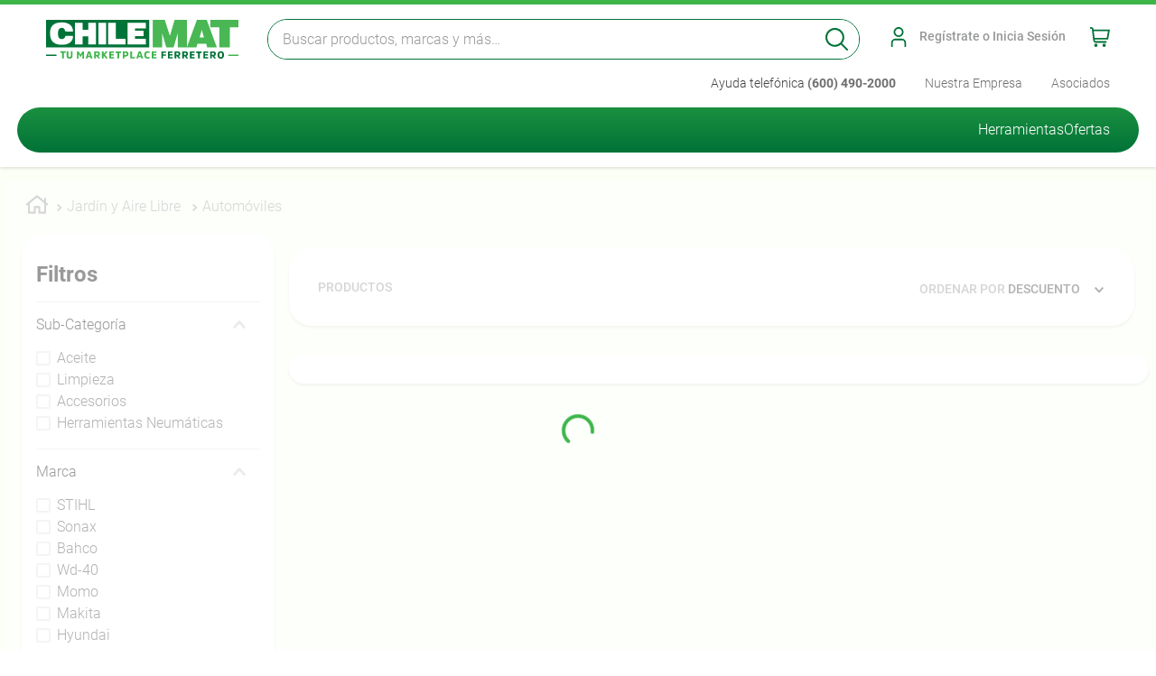

--- FILE ---
content_type: text/html; charset=utf-8
request_url: https://www.chilemat.com/jardin-y-aire-libre/automoviles?utmi_cp=noviembre-navidad&utmi_p=home&utmi_pc=mosaico-automoviles
body_size: 122359
content:

<!DOCTYPE html>
  <html lang="es-CL">
  <head>
    <meta name="viewport" content="width=device-width, initial-scale=1">
    <meta name="generator" content="vtex.render-server@8.179.0">
    <meta charset='utf-8'>
    

    
<style id="critical" type="text/css">@charset "UTF-8";html{line-height:1.15;-ms-text-size-adjust:100%;-webkit-text-size-adjust:100%}body{margin:0}aside,nav,section{display:block}a{background-color:transparent;-webkit-text-decoration-skip:objects}img{border-style:none}svg:not(:root){overflow:hidden}button,input{font-family:sans-serif;font-size:100%;line-height:1.15;margin:0}button,input{overflow:visible}button{text-transform:none}button,html [type=button]{-webkit-appearance:button}[type=button]::-moz-focus-inner,button::-moz-focus-inner{border-style:none;padding:0}[type=button]:-moz-focusring,button:-moz-focusring{outline:1px dotted ButtonText}[type=checkbox]{box-sizing:border-box;padding:0}::-webkit-file-upload-button{-webkit-appearance:button;font:inherit}.bg-light-gray{background-color:#e3e4e6}.bg-base{background-color:#fff}.bg-action-primary{background-color:#3eb54b}.bg-muted-4{background-color:#e3e4e6}.bg-transparent{background-color:transparent}.ba{border-style:solid;border-width:1px}.bt{border-top-style:solid;border-top-width:1px}.br{border-right-style:solid;border-right-width:1px}.bb{border-bottom-style:solid;border-bottom-width:1px}.bl{border-left-style:solid;border-left-width:1px}.bn{border-style:none;border-width:0}.b--muted-4{border-color:#e3e4e6}.b--muted-5{border-color:#f2f4f5}.b--transparent{border-color:transparent}.br1{border-radius:.125rem}.br2{border-radius:.25rem}.br-100{border-radius:100%}.br-pill{border-radius:9999px}.br--bottom{border-top-left-radius:0;border-top-right-radius:0}.br--top{border-bottom-right-radius:0}.br--right,.br--top{border-bottom-left-radius:0}.br--right{border-top-left-radius:0}.br--left{border-top-right-radius:0;border-bottom-right-radius:0}.b--solid{border-style:solid}.bw1{border-width:.125rem}.br-0{border-right-width:0}.bb-0{border-bottom-width:0}.bl-0{border-left-width:0}.shadow-5{box-shadow:4px 4px 8px 0 rgba(0,0,0,.2)}.border-box,a,aside,body,div,h2,html,input[type=text],li,nav,p,section,ul{box-sizing:border-box}.pa0{padding:0}.ma0{margin:0}.pl0{padding-left:0}.ml0{margin-left:0}.pr0{padding-right:0}.mr0{margin-right:0}.pt0{padding-top:0}.mt0{margin-top:0}.pb0{padding-bottom:0}.mb0{margin-bottom:0}.pv0{padding-top:0;padding-bottom:0}.mv0{margin-top:0;margin-bottom:0}.pl1{padding-left:.125rem}.pt1{padding-top:.125rem}.mt1{margin-top:.125rem}.pb1{padding-bottom:.125rem}.mb1{margin-bottom:.125rem}.pv1{padding-top:.125rem;padding-bottom:.125rem}.nr2{margin-right:-.25rem}.pv2{padding-top:.25rem;padding-bottom:.25rem}.ph2{padding-left:.25rem;padding-right:.25rem}.mh2{margin-left:.25rem;margin-right:.25rem}.nl3{margin-left:-.5rem}.pr3{padding-right:.5rem}.mr3{margin-right:.5rem}.pt3{padding-top:.5rem}.pv3{padding-top:.5rem;padding-bottom:.5rem}.ph3{padding-left:.5rem;padding-right:.5rem}.pa4{padding:.75rem}.pl4{padding-left:.75rem}.pv4{padding-top:.75rem;padding-bottom:.75rem}.ph4{padding-left:.75rem;padding-right:.75rem}.pl5{padding-left:1rem}.pr5{padding-right:1rem}.pt5{padding-top:1rem}.mt5{margin-top:1rem}.pb5{padding-bottom:1rem}.mb5{margin-bottom:1rem}.pv5{padding-top:1rem;padding-bottom:1rem}.mv5{margin-top:1rem;margin-bottom:1rem}.ph5{padding-left:1rem;padding-right:1rem}.pb6{padding-bottom:1.5rem}.ph6{padding-left:1.5rem;padding-right:1.5rem}.mh6{margin-left:1.5rem;margin-right:1.5rem}.pr7{padding-right:2rem}.mt8{margin-top:3rem}.mb8{margin-bottom:3rem}.ph9{padding-left:4rem;padding-right:4rem}.pt11{padding-top:16rem}.top-0{top:0}.right-0{right:0}.bottom-0{bottom:0}.left-0{left:0}.dn{display:none}.db{display:block}.dib{display:inline-block}.flex{display:-webkit-box;display:flex}.flex-column{-webkit-box-orient:vertical;flex-direction:column}.flex-column,.flex-row{-webkit-box-direction:normal}.flex-row{-webkit-box-orient:horizontal;flex-direction:row}.items-start{-webkit-box-align:start;align-items:flex-start}.items-end{-webkit-box-align:end;align-items:flex-end}.items-center{-webkit-box-align:center;align-items:center}.items-stretch{-webkit-box-align:stretch;align-items:stretch}.justify-start{-webkit-box-pack:start;justify-content:flex-start}.justify-end{-webkit-box-pack:end;justify-content:flex-end}.justify-center{-webkit-box-pack:center;justify-content:center}.justify-between{-webkit-box-pack:justify;justify-content:space-between}.flex-grow-1{-webkit-box-flex:1;flex-grow:1}.fr{float:right}body,button,input{-webkit-font-smoothing:antialiased;-moz-osx-font-smoothing:grayscale}body,button,input{font-family:-apple-system,BlinkMacSystemFont,avenir next,avenir,helvetica neue,helvetica,ubuntu,roboto,noto,segoe ui,arial,sans-serif}.link{text-decoration:none}.list{list-style-type:none}.h1{height:1rem}.h-100{height:100%}.min-vh-100{min-height:100vh}.min-h-regular{min-height:2.5rem;box-sizing:border-box}.h-large{height:3rem;box-sizing:border-box}.gray{color:#979899}.c-action-primary{color:#3eb54b}.c-emphasis{color:#3eb54b}.c-muted-1{color:#727273}.c-muted-2{color:#979899}.c-muted-3{color:#cacbcc}.c-on-base{color:#3f3f40}.c-on-action-primary{color:#fff}img{max-width:100%}.lh-solid{line-height:1}.lh-copy{line-height:1.5}.mw7{max-width:48rem}.mw9{max-width:100rem}.o-100{opacity:1}.o-0{opacity:0}.outline-0{outline:0}.overflow-hidden{overflow:hidden}.overflow-y-auto{overflow-y:auto}.relative{position:relative}.absolute{position:absolute}.no-underline{text-decoration:none}.tl{text-align:left}.v-mid{vertical-align:middle}.f5{font-size:1rem}.t-body,body{font-family:Roboto,-apple-system,BlinkMacSystemFont,avenir next,avenir,helvetica neue,helvetica,ubuntu,roboto,noto,segoe ui,arial,sans-serif;font-weight:400;text-transform:none;letter-spacing:0}.t-body,body{font-size:1rem}.t-small{font-size:.875rem}.t-small{font-family:Roboto,-apple-system,BlinkMacSystemFont,avenir next,avenir,helvetica neue,helvetica,ubuntu,roboto,noto,segoe ui,arial,sans-serif;font-weight:400;text-transform:none;letter-spacing:0}.t-action{font-size:1rem}.t-action,.t-action--small{font-family:Roboto,-apple-system,BlinkMacSystemFont,avenir next,avenir,helvetica neue,helvetica,ubuntu,roboto,noto,segoe ui,arial,sans-serif;font-weight:500;text-transform:uppercase;letter-spacing:0}.t-action--small{font-size:.875rem}.b{font-weight:700}.fw5{font-weight:500}.center{margin-left:auto}.center{margin-right:auto}.ml-auto{margin-left:auto}.nowrap{white-space:nowrap}.w1{width:1rem}.w-100{width:100%}.z-1{z-index:1}.z-2{z-index:2}.z-3{z-index:3}@media screen and (min-width:20em){.bt-s{border-top-style:solid;border-top-width:1px}.tc-s{text-align:center}body{font-family:Roboto,-apple-system,BlinkMacSystemFont,avenir next,avenir,helvetica neue,helvetica,ubuntu,roboto,noto,segoe ui,arial,sans-serif;font-weight:400;text-transform:none;letter-spacing:0}body{font-size:1rem}}@media screen and (min-width:40em){.bn-ns{border-style:none;border-width:0}.right-0-ns{right:0}body{font-family:Roboto,-apple-system,BlinkMacSystemFont,avenir next,avenir,helvetica neue,helvetica,ubuntu,roboto,noto,segoe ui,arial,sans-serif;font-weight:400;text-transform:none;letter-spacing:0}body{font-size:1rem}.w-auto-ns{width:auto}.pt3-m{padding-top:.5rem}.ph5-m{padding-left:1rem;padding-right:1rem}body{font-family:Roboto,-apple-system,BlinkMacSystemFont,avenir next,avenir,helvetica neue,helvetica,ubuntu,roboto,noto,segoe ui,arial,sans-serif;font-weight:400;text-transform:none;letter-spacing:0}body{font-size:1rem}}@media screen and (min-width:64em){.pt5-l{padding-top:1rem}.db-l{display:block}body{font-family:Roboto,-apple-system,BlinkMacSystemFont,avenir next,avenir,helvetica neue,helvetica,ubuntu,roboto,noto,segoe ui,arial,sans-serif;font-weight:400;text-transform:none;letter-spacing:0}body{font-size:1rem}}@media screen and (min-width:80em){.ph2-xl{padding-left:.25rem;padding-right:.25rem}body{font-family:Roboto,-apple-system,BlinkMacSystemFont,avenir next,avenir,helvetica neue,helvetica,ubuntu,roboto,noto,segoe ui,arial,sans-serif;font-weight:400;text-transform:none;letter-spacing:0}body{font-size:1rem}}@-webkit-keyframes vtex-render-runtime-8-x-slide{0%{transform:translate3d(-50%,0,0)}to{transform:translateZ(0)}}@keyframes vtex-render-runtime-8-x-slide{0%{transform:translate3d(-50%,0,0)}to{transform:translateZ(0)}}.vtex-render-runtime-8-x-slide{-webkit-animation:vtex-render-runtime-8-x-slide 1.5s linear infinite;animation:vtex-render-runtime-8-x-slide 1.5s linear infinite}.vtex-render-runtime-8-x-lazyload.lazyload{opacity:0}@-webkit-keyframes vtex-styleguide-9-x-vtex-spinner-rotate{0%{transform:translateZ(0) rotate(0)}to{transform:translateZ(0) rotate(1turn)}}@keyframes vtex-styleguide-9-x-vtex-spinner-rotate{0%{transform:translateZ(0) rotate(0)}to{transform:translateZ(0) rotate(1turn)}}.vtex-styleguide-9-x-rotate{transform-origin:50% 50%;-webkit-animation:vtex-styleguide-9-x-vtex-spinner-rotate .5s linear infinite;animation:vtex-styleguide-9-x-vtex-spinner-rotate .5s linear infinite}@-webkit-keyframes vtex-styleguide-9-x-vtex-spinner-rotate{0%{transform:translateZ(0) rotate(0)}to{transform:translateZ(0) rotate(1turn)}}@keyframes vtex-styleguide-9-x-vtex-spinner-rotate{0%{transform:translateZ(0) rotate(0)}to{transform:translateZ(0) rotate(1turn)}}.vtex-styleguide-9-x-rotate{transform-origin:50% 50%;-webkit-animation:vtex-styleguide-9-x-vtex-spinner-rotate .5s linear infinite;animation:vtex-styleguide-9-x-vtex-spinner-rotate .5s linear infinite}.vtex-search-result-3-x-buttonShowMore{-ms-grid-row:3;-ms-grid-column:2;-ms-grid-column-span:5;grid-column:pagination;grid-row:pagination;justify-self:end;align-self:center}.vtex-search-result-3-x-filterTitleSpan{overflow:hidden}.vtex-search-result-3-x-orderByOptionItem,.vtex-search-result-3-x-orderByOptionsContainer{min-width:180px}@media only screen and (max-width:40em){.vtex-search-result-3-x-filterTitle{font-weight:300}}.vtex-search-result-3-x-filterContent{padding-right:2px}.vtex-search-result-3-x-buttonShowMore{-ms-grid-row:3;-ms-grid-column:2;-ms-grid-column-span:5;grid-column:pagination;grid-row:pagination;justify-self:end;align-self:center}.vtex-search-result-3-x-filterTitleSpan{overflow:hidden}.vtex-search-result-3-x-orderByOptionItem,.vtex-search-result-3-x-orderByOptionsContainer{min-width:180px}@media only screen and (max-width:40em){.vtex-search-result-3-x-filterTitle{font-weight:300}}.vtex-search-result-3-x-filterContent{padding-right:2px}.vtex-flex-layout-0-x-stretchChildrenWidth{justify-content:center}.vtex-flex-layout-0-x-stretchChildrenWidth>:not(img){width:100%}.vtex-styleguide-9-x-hideDecorators::-ms-clear{display:none}.vtex-styleguide-9-x-noAppearance{-webkit-appearance:none;-moz-appearance:none;appearance:none}::-webkit-input-placeholder{color:#979899}::-moz-placeholder{color:#979899}:-ms-input-placeholder{color:#979899}:-moz-placeholder{color:#979899}.vtex-store-components-3-x-searchBarContainer .vtex-input-prefix__group{height:38px}.vtex-store-components-3-x-searchBarContainer input{color:#727273;border-radius:1px}@media only screen and (max-width:49rem){.vtex-store-components-3-x-searchBarContainer input{box-shadow:none}}.vtex-search-result-3-x-buttonShowMore{-ms-grid-row:3;-ms-grid-column:2;-ms-grid-column-span:5;grid-column:pagination;grid-row:pagination;justify-self:end;align-self:center}.vtex-search-result-3-x-filterTitleSpan{overflow:hidden}.vtex-search-result-3-x-orderByOptionItem,.vtex-search-result-3-x-orderByOptionsContainer{min-width:180px}@media only screen and (max-width:40em){.vtex-search-result-3-x-filterTitle{font-weight:300}}.vtex-search-result-3-x-filterContent{padding-right:2px}.vtex-search-result-3-x-buttonShowMore{-ms-grid-row:3;-ms-grid-column:2;-ms-grid-column-span:5;grid-column:pagination;grid-row:pagination;justify-self:end;align-self:center}.vtex-search-result-3-x-filterTitleSpan{overflow:hidden}.vtex-search-result-3-x-orderByOptionItem,.vtex-search-result-3-x-orderByOptionsContainer{min-width:180px}@media only screen and (max-width:40em){.vtex-search-result-3-x-filterTitle{font-weight:300}}.vtex-search-result-3-x-filterContent{padding-right:2px}.vtex-search-result-3-x-buttonShowMore{-ms-grid-row:3;-ms-grid-column:2;-ms-grid-column-span:5;grid-column:pagination;grid-row:pagination;justify-self:end;align-self:center}.vtex-search-result-3-x-filterTitleSpan{overflow:hidden}.vtex-search-result-3-x-orderByOptionItem,.vtex-search-result-3-x-orderByOptionsContainer{min-width:180px}@media only screen and (max-width:40em){.vtex-search-result-3-x-filterTitle{font-weight:300}}.vtex-search-result-3-x-filterContent{padding-right:2px}.vtex-flex-layout-0-x-flexRow--medium-header-desktop .vtex-store-components-3-x-container,.vtex-flex-layout-0-x-flexRow--menu-header-desktop .vtex-store-components-3-x-container,.vtex-flex-layout-0-x-flexRow--top-header-desktop .vtex-store-components-3-x-container{padding:0 1.2rem}.vtex-flex-layout-0-x-flexRow--top-header-desktop{background-color:#fff;border-top:5px solid #3eb54b}.vtex-flex-layout-0-x-flexRow--medium-header-desktop{background-color:#fff}.vtex-flex-layout-0-x-flexRow--menu-header-desktop{background-color:#fff;box-shadow:0 2px 3px rgba(0,0,0,.1);position:relative;z-index:1}.vtex-flex-layout-0-x-flexColChild--search-desktop{display:flex;justify-content:center;padding:0 2rem}.vtex-flex-layout-0-x-flexColChild--main-content{height:auto!important}.vtex-flex-layout-0-x-flexRowContent--menu-header-desktop{background:linear-gradient(0deg,rgba(0,115,56,.56),rgba(0,115,56,.56)),linear-gradient(180deg,#3eb54b,#007338);padding:1rem 2rem;border-radius:25px}.vtex-flex-layout-0-x-flexRowContent--mega-menu-desktop{position:relative}@media (min-width:1024px){.vtex-flex-layout-0-x-flexColChild--filter-navigator-sidebar{width:280px}.vtex-flex-layout-0-x-flexRow--show-previous{margin:0 0 1rem 1rem}}.vtex-flex-layout-0-x-flexRow--show-previous{margin-top:1rem;margin-bottom:1rem;background-color:#fff;border-radius:25px;box-shadow:0 2px 3px rgba(0,0,0,.1);padding:2rem 0}.vtex-flex-layout-0-x-flexRowContent--show-more{margin:1rem 0 1rem 1rem;background-color:#fff;border-radius:25px;box-shadow:0 2px 3px rgba(0,0,0,.1);padding:2rem 0}.vtex-flex-layout-0-x-flexRowContent--bannerOne{padding:0}.vtex-flex-layout-0-x-flexRowContent--show-more{padding:1rem 2rem}.vtex-flex-layout-0-x-flexRow--medium-header-desktop .vtex-store-components-3-x-container,.vtex-flex-layout-0-x-flexRow--top-header-desktop .vtex-store-components-3-x-container{padding:0 3.2rem}.vtex-login-2-x-container{width:auto!important;display:flex}.vtex-login-2-x-container .vtex-button{border:0;min-height:0}.vtex-login-2-x-container .vtex-button .vtex-button__label{padding:0!important}.vtex-login-2-x-container .vtex-button .vtex-button__label .flex{margin:0}.vtex-login-2-x-container .vtex-button .vtex-button__label .flex>.mr3{margin-right:0!important}.vtex-login-2-x-profileIcon{width:22px;height:22px;color:#007338}.vtex-login-2-x-label{text-transform:none;font-size:1rem;font-size:.9rem;text-align:left;width:171px;height:22px;display:flex;align-items:center}.vtex-menu-2-x-menuContainer--menu--destacados{gap:2rem}.vtex-menu-2-x-styledLinkContainer--menu--destacados{padding:0;margin:0}.vtex-menu-2-x-styledLinkContent--menu--destacados{color:#fff;font-size:1rem;font-weight:400}.vtex-minicart-2-x-cartIcon{width:30px;height:30px;color:#fff}.vtex-minicart-2-x-openIconContainer{padding:0}.vtex-minicart-2-x-openIconContainer .vtex-button{border:0}.vtex-minicart-2-x-openIconContainer .vtex-button .vtex-button__label{padding:0}@media (max-width:320px){.vtex-minicart-2-x-cartIcon{width:25px;height:25px}}@media screen and (min-width:1025px){.vtex-minicart-2-x-cartIcon{width:22px;height:22px;color:#007338}}.vtex-rich-text-0-x-paragraph--ayuda-desktop,.vtex-rich-text-0-x-paragraph--businnes-desktop,.vtex-rich-text-0-x-paragraph--sucursal-desktop{margin:0;font-size:.9rem}.vtex-rich-text-0-x-link--ayuda-desktop,.vtex-rich-text-0-x-link--businnes-desktop,.vtex-rich-text-0-x-link--sucursal-desktop{color:#6f6f6f;text-decoration:none}.vtex-search-result-3-x-searchResultContainer{max-width:100%;background-color:#fbfff5;padding-bottom:30px}.vtex-search-result-3-x-filters--layout{background-color:#fff;padding:1rem;border-radius:25px;box-shadow:0 2px 3px rgba(0,0,0,.1)}@media (min-width:1024px){.vtex-search-result-3-x-container--layout{max-width:100rem;padding:0 1rem 2rem}}.vtex-search-result-3-x-totalProducts--layout{height:100%;text-align:left;padding:0 0 0 2rem;display:flex;justify-content:flex-start;align-items:center}.vtex-search-result-3-x-orderByButton{border-radius:25px;padding:0 1rem 0 0}.vtex-search-result-3-x-buttonShowMore{display:flex;justify-content:flex-end}.vtex-search-result-3-x-filterItem .vtex-checkbox__line-container{align-items:center}.vtex-store-components-3-x-logoContainer--logo-desktop{display:flex;padding:0;max-width:none!important;max-height:none!important;min-width:auto!important}.vtex-store-components-3-x-logoImage--logo-desktop{max-width:none!important}.vtex-store-components-3-x-autoCompleteOuterContainer .vtex-input-prefix__group{border:1px solid #007338;border-radius:24px;height:45px}.vtex-store-components-3-x-searchBarContainer{padding:0}.vtex-store-components-3-x-searchIcon{width:25px;height:25px;color:#007338}.vtex-store-components-3-x-searchBarIcon--search{padding:0;width:50px;height:43px;display:flex;justify-content:center;align-items:center;color:#007338}.vtex-store-components-3-x-autoCompleteOuterContainer .vtex-input__suffix{padding:0}@media (max-width:320px){.vtex-store-components-3-x-searchBarContainer{margin-top:20px}}@font-face{font-family:Roboto;src:url(https://chilemat.vtexassets.com/assets/vtex/assets-builder/chilemat.theme/6.0.60/fonts/RobotoBlack___56aa07e4f2f764e31cb09d8ad1362808.ttf);font-weight:bolder}@font-face{font-family:Roboto;src:url(https://chilemat.vtexassets.com/assets/vtex/assets-builder/chilemat.theme/6.0.60/fonts/RobotoBold___fb6210739c4993c1a86f812e6502e471.ttf);font-weight:700}@font-face{font-family:Roboto;src:url(https://chilemat.vtexassets.com/assets/vtex/assets-builder/chilemat.theme/6.0.60/fonts/RobotoMedium___b21ffa747200921845e38910b8ea97c0.ttf);font-weight:500}@font-face{font-family:Roboto;src:url(https://chilemat.vtexassets.com/assets/vtex/assets-builder/chilemat.theme/6.0.60/fonts/RobotoRegular___afe8eacfc0903cc0612dc696881f0480.ttf);font-weight:400}@font-face{font-family:Roboto;src:url(https://chilemat.vtexassets.com/assets/vtex/assets-builder/chilemat.theme/6.0.60/fonts/RobotoLight___01744b0f7878c20cdcbd7b3a18040d33.ttf);font-weight:lighter}@font-face{font-family:Roboto;src:url(https://chilemat.vtexassets.com/assets/vtex/assets-builder/chilemat.theme/6.0.60/fonts/RobotoThin___ad0fb8cf3e91768b11388432acb16ca3.ttf);font-weight:100}</style>
<script>"use strict";!function(){var e=!!window.location.search.includes("__debugCriticalCSS")&&new URLSearchParams(window.location.search).get("__debugCriticalCSS"),t=new Set,n=-1,r=!1,i=null;function a(){if(e){for(var t=new Array("[critical]:"),n=0;n<arguments.length;n++)t[n+1]=arguments[n];console.log.apply(console,t)}}function o(e){var t=e&&document.getElementById(e);t&&(a("hydrating",e),t.removeAttribute("as"),t.setAttribute("type","text/css"),t.setAttribute("rel","stylesheet"))}function c(){l.then(_)}function _(){r||(a("Applying uncritical for",n,"styles: ",t),Array.from(t).sort((function(e,t){if(!e)return-1;if(!t)return 1;var n=e.replace("${UNCRITICAL_ID}_",""),r=t.replace("${UNCRITICAL_ID}_","");return Number(n)-Number(r)})).forEach(e=>{setTimeout(()=>{o(e)},1)}),r=!0,i())}window.__CRITICAL__UNCRITICAL_APPLIED__=new Promise((function(e){i=function(){a("uncritical applied"),e()}}));var l=new Promise((function(t){if(!document.querySelector("style#critical"))return t();window.__CRITICAL__RAISE_UNCRITICAL_EVENT__=t,"manual"!==e&&setTimeout(c,1e4)}));"manual"===e&&(window.__CRITICAL__applyAfterEvent=c,window.__CRITICAL__applyStyleById=o),window.__CRITICAL__RENDER_8_REGISTER__=function(i,_="error"){var l="loaded"===_?i:null;n<0&&function(){var e=document.getElementsByClassName("vtex_io_uncritical_css");n=0;for(var t=0;t<e.length;t++){var r=e[t];r.media&&!matchMedia(r.media).matches||(n+=1)}}(),t.has(l)||(t.add(l),!0===r?(a("Late hydration",l),o(l)):t.size===n&&"manual"!==e&&c())}}();</script>
<link rel="preload" href="https://chilemat.vtexassets.com/_v/public/assets/v1/bundle/css/asset.min.css?v=3&files=theme,chilemat.theme@6.0.60$style.common,chilemat.theme@6.0.60$style.small,chilemat.theme@6.0.60$style.notsmall,chilemat.theme@6.0.60$style.large,chilemat.theme@6.0.60$style.xlarge&files=fonts,989db2448f309bfdd99b513f37c84b8f5794d2b5&files=npm,animate.css@3.7.0/animate.min.css&files=react~vtex.render-runtime@8.136.1,common&files=react~vtex.store-components@3.178.5,Container,4,SearchBar,DiscountBadge&files=react~vtex.styleguide@9.146.16,0,Spinner,29,1&files=react~vtex.search-result@3.143.3,1,NotFoundLayout,9,12,OrderByFlexible&files=react~vtex.admin-pages@4.59.0,HighlightOverlay&files=react~vtex.flex-layout@0.21.5,0&files=react~vtex.mega-menu@2.10.1,MegaMenu,TriggerButton&files=react~vtex.rich-text@0.16.1,index&files=react~vtex.shipping-option-components@1.11.0,3&files=react~vtex.login@2.69.1,1&files=react~vtex.minicart@2.68.0,Minicart&files=react~chilemat.badges@0.0.2,Badges&files=react~chilemat.bateriagratis@0.0.9,Vendido&files=react~vtex.product-summary@2.91.1,ProductSummaryImage&files=overrides,vtex.product-list@0.37.5$overrides,vtex.minicart@2.68.0$overrides,chilemat.theme@6.0.60$overrides,chilemat.theme@6.0.60$fonts&workspace=master" as="style" crossorigin  class="vtex_io_uncritical_css" id="uncritical_style_0" onload="this.onload=null;window.__CRITICAL__RENDER_8_REGISTER__(this.id, 'loaded')" onerror="this.onerror=null;handleCSSFallback();setTimeout(function(){window.__CRITICAL__RENDER_8_REGISTER__(this.id, 'error')}, 300);"/>
<noscript id="styles_base">
<link rel="stylesheet" type="text/css" href="https://chilemat.vtexassets.com/_v/public/assets/v1/bundle/css/asset.min.css?v=3&files=theme,chilemat.theme@6.0.60$style.common,chilemat.theme@6.0.60$style.small,chilemat.theme@6.0.60$style.notsmall,chilemat.theme@6.0.60$style.large,chilemat.theme@6.0.60$style.xlarge&files=fonts,989db2448f309bfdd99b513f37c84b8f5794d2b5&files=npm,animate.css@3.7.0/animate.min.css&files=react~vtex.render-runtime@8.136.1,common&files=react~vtex.store-components@3.178.5,Container,4,SearchBar,DiscountBadge&files=react~vtex.styleguide@9.146.16,0,Spinner,29,1&files=react~vtex.search-result@3.143.3,1,NotFoundLayout,9,12,OrderByFlexible&files=react~vtex.admin-pages@4.59.0,HighlightOverlay&files=react~vtex.flex-layout@0.21.5,0&files=react~vtex.mega-menu@2.10.1,MegaMenu,TriggerButton&files=react~vtex.rich-text@0.16.1,index&files=react~vtex.shipping-option-components@1.11.0,3&files=react~vtex.login@2.69.1,1&files=react~vtex.minicart@2.68.0,Minicart&files=react~chilemat.badges@0.0.2,Badges&files=react~chilemat.bateriagratis@0.0.9,Vendido&files=react~vtex.product-summary@2.91.1,ProductSummaryImage&files=overrides,vtex.product-list@0.37.5$overrides,vtex.minicart@2.68.0$overrides,chilemat.theme@6.0.60$overrides,chilemat.theme@6.0.60$fonts&workspace=master"  id="styles_bundled"  crossorigin onerror="this.onerror=null;handleCSSFallback()"/></noscript>
<noscript id="styles_overrides"></noscript>

<template id="stylesFallback">
  

<link rel="stylesheet" type="text/css" href="https://chilemat.vtexassets.com/_v/public/vtex.styles-graphql/v1/style/chilemat.theme@6.0.60$style.common.min.css?v=1&workspace=master"  id="style_link_common" class="style_link" crossorigin />
<link rel="stylesheet" type="text/css" href="https://chilemat.vtexassets.com/_v/public/vtex.styles-graphql/v1/style/chilemat.theme@6.0.60$style.small.min.css?v=1&workspace=master" media="screen and (min-width: 20em)" id="style_link_small" class="style_link" crossorigin />
<link rel="stylesheet" type="text/css" href="https://chilemat.vtexassets.com/_v/public/vtex.styles-graphql/v1/style/chilemat.theme@6.0.60$style.notsmall.min.css?v=1&workspace=master" media="screen and (min-width: 40em)" id="style_link_notsmall" class="style_link" crossorigin />
<link rel="stylesheet" type="text/css" href="https://chilemat.vtexassets.com/_v/public/vtex.styles-graphql/v1/style/chilemat.theme@6.0.60$style.large.min.css?v=1&workspace=master" media="screen and (min-width: 64em)" id="style_link_large" class="style_link" crossorigin />
<link rel="stylesheet" type="text/css" href="https://chilemat.vtexassets.com/_v/public/vtex.styles-graphql/v1/style/chilemat.theme@6.0.60$style.xlarge.min.css?v=1&workspace=master" media="screen and (min-width: 80em)" id="style_link_xlarge" class="style_link" crossorigin />
<link rel="stylesheet" type="text/css" href="https://chilemat.vtexassets.com/_v/public/vtex.styles-graphql/v1/fonts/989db2448f309bfdd99b513f37c84b8f5794d2b5?v=1&workspace=master"  id="fonts_link"  crossorigin />
<link rel="preload" type="text/css" href="https://chilemat.vtexassets.com/_v/public/assets/v1/npm/animate.css@3.7.0/animate.min.css?workspace=master"    crossorigin  as="style" onload="this.onload=null;this.rel='stylesheet'" />
<noscript><link rel="stylesheet" type="text/css" href="https://chilemat.vtexassets.com/_v/public/assets/v1/npm/animate.css@3.7.0/animate.min.css?workspace=master"    crossorigin /></noscript>
<link rel="stylesheet" type="text/css" href="https://chilemat.vtexassets.com/_v/public/assets/v1/published/vtex.render-runtime@8.136.1/public/react/common.min.css?workspace=master"    crossorigin />
<link rel="stylesheet" type="text/css" href="https://chilemat.vtexassets.com/_v/public/assets/v1/published/vtex.store-components@3.178.5/public/react/Container.min.css?workspace=master"    crossorigin />
<link rel="stylesheet" type="text/css" href="https://chilemat.vtexassets.com/_v/public/assets/v1/published/vtex.styleguide@9.146.16/public/react/0.min.css?workspace=master"    crossorigin />
<link rel="stylesheet" type="text/css" href="https://chilemat.vtexassets.com/_v/public/assets/v1/published/vtex.styleguide@9.146.16/public/react/Spinner.min.css?workspace=master"    crossorigin />
<link rel="stylesheet" type="text/css" href="https://chilemat.vtexassets.com/_v/public/assets/v1/published/vtex.search-result@3.143.3/public/react/1.min.css?workspace=master"    crossorigin />
<link rel="stylesheet" type="text/css" href="https://chilemat.vtexassets.com/_v/public/assets/v1/published/vtex.admin-pages@4.59.0/public/react/HighlightOverlay.min.css?workspace=master"    crossorigin />
<link rel="stylesheet" type="text/css" href="https://chilemat.vtexassets.com/_v/public/assets/v1/published/vtex.search-result@3.143.3/public/react/NotFoundLayout.min.css?workspace=master"    crossorigin />
<link rel="stylesheet" type="text/css" href="https://chilemat.vtexassets.com/_v/public/assets/v1/published/vtex.flex-layout@0.21.5/public/react/0.min.css?workspace=master"    crossorigin />
<link rel="stylesheet" type="text/css" href="https://chilemat.vtexassets.com/_v/public/assets/v1/published/vtex.styleguide@9.146.16/public/react/29.min.css?workspace=master"    crossorigin />
<link rel="stylesheet" type="text/css" href="https://chilemat.vtexassets.com/_v/public/assets/v1/published/vtex.mega-menu@2.10.1/public/react/MegaMenu.min.css?workspace=master"    crossorigin />
<link rel="stylesheet" type="text/css" href="https://chilemat.vtexassets.com/_v/public/assets/v1/published/vtex.styleguide@9.146.16/public/react/1.min.css?workspace=master"    crossorigin />
<link rel="stylesheet" type="text/css" href="https://chilemat.vtexassets.com/_v/public/assets/v1/published/vtex.store-components@3.178.5/public/react/4.min.css?workspace=master"    crossorigin />
<link rel="stylesheet" type="text/css" href="https://chilemat.vtexassets.com/_v/public/assets/v1/published/vtex.store-components@3.178.5/public/react/SearchBar.min.css?workspace=master"    crossorigin />
<link rel="stylesheet" type="text/css" href="https://chilemat.vtexassets.com/_v/public/assets/v1/published/vtex.mega-menu@2.10.1/public/react/TriggerButton.min.css?workspace=master"    crossorigin />
<link rel="stylesheet" type="text/css" href="https://chilemat.vtexassets.com/_v/public/assets/v1/published/vtex.rich-text@0.16.1/public/react/index.min.css?workspace=master"    crossorigin />
<link rel="stylesheet" type="text/css" href="https://chilemat.vtexassets.com/_v/public/assets/v1/published/vtex.shipping-option-components@1.11.0/public/react/3.min.css?workspace=master"    crossorigin />
<link rel="stylesheet" type="text/css" href="https://chilemat.vtexassets.com/_v/public/assets/v1/published/vtex.search-result@3.143.3/public/react/9.min.css?workspace=master"    crossorigin />
<link rel="stylesheet" type="text/css" href="https://chilemat.vtexassets.com/_v/public/assets/v1/published/vtex.login@2.69.1/public/react/1.min.css?workspace=master"    crossorigin />
<link rel="stylesheet" type="text/css" href="https://chilemat.vtexassets.com/_v/public/assets/v1/published/vtex.minicart@2.68.0/public/react/Minicart.min.css?workspace=master"    crossorigin />
<link rel="stylesheet" type="text/css" href="https://chilemat.vtexassets.com/_v/public/assets/v1/published/vtex.search-result@3.143.3/public/react/12.min.css?workspace=master"    crossorigin />
<link rel="stylesheet" type="text/css" href="https://chilemat.vtexassets.com/_v/public/assets/v1/published/vtex.search-result@3.143.3/public/react/OrderByFlexible.min.css?workspace=master"    crossorigin />
<link rel="stylesheet" type="text/css" href="https://chilemat.vtexassets.com/_v/public/assets/v1/published/chilemat.badges@0.0.2/public/react/Badges.min.css?workspace=master"    crossorigin />
<link rel="stylesheet" type="text/css" href="https://chilemat.vtexassets.com/_v/public/assets/v1/published/chilemat.bateriagratis@0.0.9/public/react/Vendido.min.css?workspace=master"    crossorigin />
<link rel="stylesheet" type="text/css" href="https://chilemat.vtexassets.com/_v/public/assets/v1/published/vtex.store-components@3.178.5/public/react/DiscountBadge.min.css?workspace=master"    crossorigin />
<link rel="stylesheet" type="text/css" href="https://chilemat.vtexassets.com/_v/public/assets/v1/published/vtex.product-summary@2.91.1/public/react/ProductSummaryImage.min.css?workspace=master"    crossorigin />
<noscript id="styles_overrides"></noscript>

<link rel="stylesheet" type="text/css" href="https://chilemat.vtexassets.com/_v/public/vtex.styles-graphql/v1/overrides/vtex.product-list@0.37.5$overrides.css?v=1&workspace=master"  id="override_link_0" class="override_link" crossorigin />
<link rel="stylesheet" type="text/css" href="https://chilemat.vtexassets.com/_v/public/vtex.styles-graphql/v1/overrides/vtex.minicart@2.68.0$overrides.css?v=1&workspace=master"  id="override_link_1" class="override_link" crossorigin />
<link rel="stylesheet" type="text/css" href="https://chilemat.vtexassets.com/_v/public/vtex.styles-graphql/v1/overrides/chilemat.theme@6.0.60$overrides.css?v=1&workspace=master"  id="override_link_2" class="override_link" crossorigin />
<link rel="stylesheet" type="text/css" href="https://chilemat.vtexassets.com/_v/public/vtex.styles-graphql/v1/overrides/chilemat.theme@6.0.60$fonts.css?v=1&workspace=master"  id="override_link_3" class="override_link" crossorigin />

</template>
<script>
  function handleCSSFallback() {
    var fallbackTemplate = document.querySelector('template#stylesFallback');
    var fallbackContent = fallbackTemplate.content.cloneNode(true);
    document.head.appendChild(fallbackContent);
  }
</script>


    
    <!--pixel:start:vtex.google-tag-manager-->
<script >
  (function() {
    var gtmId = "GTM-P6GQ7L5R";
    var sendGA4EventsValue = "true"
    var sendGA4Events = sendGA4EventsValue == 'true'

    window.__gtm__ = {
      sendGA4Events
    }
    
    if (!gtmId) {
      console.error('Warning: No Google Tag Manager ID is defined. Please configure it in the apps admin.');
    } else {
      window.dataLayer = window.dataLayer || [];
      window.dataLayer.push({ 'gtm.blacklist': [] });
      // GTM script snippet. Taken from: https://developers.google.com/tag-manager/quickstart
      (function(w,d,s,l,i){w[l]=w[l]||[];w[l].push({'gtm.start':
      new Date().getTime(),event:'gtm.js'});var f=d.getElementsByTagName(s)[0],
      j=d.createElement(s),dl=l!='dataLayer'?'&l='+l:'';j.async=true;j.src=
      'https://www.googletagmanager.com/gtm.js?id='+i+dl;f.parentNode.insertBefore(j,f);
      })(window,document,'script','dataLayer',gtmId)
    }
  })()
</script>

<!--pixel:end:vtex.google-tag-manager-->
<!--pixel:start:vtex.google-search-console-->
<meta name="google-site-verification" content="1a8neBBWfI9oFKH2bS1kOZO3aY54e0hpOS9Qjn2ZKgg" />

<!--pixel:end:vtex.google-search-console-->
<!--pixel:start:chilemat.pixel-app-->
<script type="text/javascript">document.addEventListener("DOMContentLoaded",function(){var e=document.createElement("script");e.src="//rum-static.pingdom.net/pa-673b73b69bf3730012000224.js",e.async=!0,document.body.appendChild(e)})</script>
<style type="text/css">.vtex-flex-layout-0-x-flexRowContent--top-header-desktop>.vtex-flex-layout-0-x-stretchChildrenWidth:nth-of-type(1){width:300px!important}.vtex-flex-layout-0-x-flexRowContent--top-header-desktop>.vtex-flex-layout-0-x-stretchChildrenWidth:nth-of-type(2){width:100%!important}.vtex-flex-layout-0-x-flexRowContent--top-header-desktop>.vtex-flex-layout-0-x-stretchChildrenWidth:nth-of-type(3){width:400px!important}.vtex-flex-layout-0-x-flexRowContent--show-more>.vtex-flex-layout-0-x-stretchChildrenWidth:nth-of-type(1) .vtex-flex-layout-0-x-flexColChild{display:flex;justify-content:flex-start;align-items:center}.vtex-mega-menu-2-x-triggerContainer::after{content:"Categorías";margin-left:10px;color:#fff;font-size:1rem;font-weight:500}.vtex-search-2-x-searchBanner--bannerOne a{display:flex}.vtex-search-2-x-searchBanner--bannerOne a img{border-radius:25px;box-shadow:0 2px 3px rgba(0,0,0,.1)}.vtex-mega-menu-2-x-menuContainer h3{display:none!important}.vtex-flex-layout-0-x-flexRowContent--breadcrumb>.flex{width:100%!important}.vtex-account{background-color:#e7f5eb}.vtex-flex-layout-0-x-flexRowContent--flex-content-chilemat .items-stretch:nth-of-type(2){width:100%!important}a[href="#/cards"]{display:none}.vtex-account_menu-link,.vtex-my-account-1-x-menuLink{display:grid;justify-content:space-between;align-items:center;gap:.5rem;grid-template-columns:30px 1fr 30px}.vtex-my-account-1-x-menuLink::before,a[href="#/addresses"]::before,a[href="#/authentication"]::before,a[href="#/orders"]::before,a[href="#/profile"]::before{content:"";display:block;background-size:contain;background-repeat:no-repeat;width:30px;min-width:30px;height:30px;min-height:30px}.vtex-my-account-1-x-menuLink::after,a[href="#/addresses"]::after,a[href="#/authentication"]::after,a[href="#/orders"]::after,a[href="#/profile"]::after{content:"";display:block;background-size:contain;background-repeat:no-repeat;width:30px;min-width:30px;height:30px;min-height:30px;background-image:url(https://chilemat.vtexassets.com/assets/vtex.file-manager-graphql/images/516d986d-e572-4793-97bd-ecd8e4331539___7933a16519b11455e7fd799c9db26c8e.svg)}a[href="#/profile"]::before{background-image:url(https://chilemat.vtexassets.com/assets/vtex.file-manager-graphql/images/ae73ce9e-3abe-4f83-b2d8-f27a0b29cc07___2b29da2b69dd323a3799dab16742c185.svg)}a[href="#/addresses"]::before{background-image:url(https://chilemat.vtexassets.com/assets/vtex.file-manager-graphql/images/1527643b-e50c-40eb-8c63-81f11b8b10ed___69f90ad84805a367b5b75dc41b51efce.svg)}a[href="#/orders"]::before{background-image:url(https://chilemat.vtexassets.com/assets/vtex.file-manager-graphql/images/8d12a751-ed50-41d7-b6ff-538ff429c0a3___4414810a47c95858fa2908d24006c6b0.svg)}a[href="#/authentication"]::before{background-image:url(https://chilemat.vtexassets.com/assets/vtex.file-manager-graphql/images/cc02850f-5aa5-43f0-920a-166b5abf0c0b___3a63428c27b54013b33a90f3ecda1ff5.svg)}.vtex-my-account-1-x-menuLink::before{background-image:url(https://chilemat.vtexassets.com/assets/vtex.file-manager-graphql/images/99be7c78-355e-4ec9-916a-53905217fe77___2f58f9fca4b5133fa37fc76e1489b241.svg)}</style>
<!--pixel:end:chilemat.pixel-app-->
<!--pixel:start:vtex.facebook-fbe-->
<script src="https://capi-automation.s3.us-east-2.amazonaws.com/public/client_js/capiParamBuilder/clientParamBuilder.bundle.js"></script>
<script >clientParamBuilder.processAndCollectParams(window.location.href)</script>
<script >
  !function (f, b, e, v, n, t, s) {
    if (f.fbq) return; n = f.fbq = function () {
      if (arguments[1] === "Purchase" && typeof arguments[3]?.eventID === "undefined" && arguments[2]?.content_type !== "product") return;
      if (arguments[1] === "AddToCart" && typeof arguments[3]?.eventID === "undefined" && arguments[2]?.content_type !== "product") return;
      if (arguments[1] === "PageView" && typeof arguments[3]?.eventID === "undefined") return;
      if (arguments[1] === "Search" && typeof arguments[3]?.eventID === "undefined") return;
      if (arguments[1] === "ViewContent" && typeof arguments[3]?.eventID === "undefined" && arguments[2]?.content_type !== "product") return;
      n.callMethod ?
      n.callMethod.apply(n, arguments) : n.queue.push(arguments)
    };
    if (!f._fbq) f._fbq = n; n.push = n; n.loaded = !0; n.version = '2.0';
    n.queue = []; t = b.createElement(e); t.async = !0;
    t.src = v; s = b.head.getElementsByTagName(e)[0];
    s.parentNode.insertBefore(t, s)
  }(window, document, 'script',
    'https://connect.facebook.net/en_US/fbevents.js');

  fbq.disablePushState = true;
  fbq.allowDuplicatePageViews = true;
  window.pixelId = "240385443840072";
  window.fbPixelItemPrefix = "";
  window.fireEvents = window.pixelId !== "" && "true".toLowerCase() !== 'false';
  fbeConsentSetting = "false";
  if (fbeConsentSetting == 'true'){
        fbq('consent', 'revoke')
        document.cookie = "fbe_consent=false; SameSite=None; Secure"
        }
</script>
<!--pixel:end:vtex.facebook-fbe-->
<!--pixel:start:vtex.request-capture-->
<script >!function(e,t,c,n,r,a,i){a=e.vtexrca=e.vtexrca||function(){(a.q=a.q||[]).push(arguments)},a.l=+new Date,i=t.createElement(c),i.async=!0,i.src=n,r=t.getElementsByTagName(c)[0],r.parentNode.insertBefore(i,r)}(window,document,"script","https://io.vtex.com.br/rc/rc.js"),vtexrca("init")</script>
<script >!function(e,t,n,a,c,f,o){f=e.vtexaf=e.vtexaf||function(){(f.q=f.q||[]).push(arguments)},f.l=+new Date,o=t.createElement(n),o.async=!0,o.src=a,c=t.getElementsByTagName(n)[0],c.parentNode.insertBefore(o,c)}(window,document,"script","https://activity-flow.vtex.com/af/af.js")</script>

<!--pixel:end:vtex.request-capture-->


  <title data-react-helmet="true">Automóviles</title>
<meta data-react-helmet="true" name="viewport" content="width=device-width, initial-scale=1"/><meta data-react-helmet="true" name="copyright" content="Chilemat.com - Tu Marketplace Ferretero"/><meta data-react-helmet="true" name="author" content="Chilemat.com - Tu Marketplace Ferretero"/><meta data-react-helmet="true" name="country" content="CHL"/><meta data-react-helmet="true" name="language" content="es-CL"/><meta data-react-helmet="true" name="currency" content="CLP"/><meta data-react-helmet="true" name="robots" content="index, follow"/><meta data-react-helmet="true" name="storefront" content="store_framework"/><meta data-react-helmet="true" name="description" content="Automóviles"/><meta data-react-helmet="true" property="og:type" content="website"/><meta data-react-helmet="true" property="og:title" content="Automóviles"/><meta data-react-helmet="true" property="og:url" content="https://www.chilemat.com/jardin-y-aire-libre/automoviles"/><meta data-react-helmet="true" property="og:description" content="Automóviles"/>
<script data-react-helmet="true" src="https://www.google.com/recaptcha/enterprise.js?render=6LdV7CIpAAAAAPUrHXWlFArQ5hSiNQJk6Ja-vcYM&amp;hl=es-CL" async="true"></script><script data-react-helmet="true" >
            {
              const style = document.createElement('style')

              style.textContent = '.grecaptcha-badge {visibility: hidden; }'
              document.head.appendChild(style)
            }
          </script><script data-react-helmet="true" type="application/ld+json">{"@context":"https://schema.org","@type":"BreadcrumbList","itemListElement":[{"@type":"ListItem","position":1,"name":"Jardín y Aire Libre","item":"https://www.chilemat.com/jardin-y-aire-libre"},{"@type":"ListItem","position":2,"name":"Automóviles","item":"https://www.chilemat.com/jardin-y-aire-libre/automoviles"}]}</script>
  
  
  <link data-react-helmet="true" rel="canonical" href="https://www.chilemat.com/jardin-y-aire-libre/automoviles"/>
</head>
<body class="bg-base">
  <div id="styles_iconpack" style="display:none"><svg class="dn" height="0" version="1.1" width="0" xmlns="http://www.w3.org/2000/svg"><defs><g id="bnd-logo"><path d="M14.8018 2H2.8541C1.92768 2 1.33445 2.93596 1.76795 3.71405L2.96368 5.86466H0.796482C0.659276 5.8647 0.524407 5.89841 0.404937 5.96253C0.285467 6.02665 0.185446 6.119 0.114562 6.23064C0.0436777 6.34228 0.0043325 6.46943 0.000337815 6.59976C-0.00365688 6.73009 0.0278339 6.8592 0.0917605 6.97457L3.93578 13.8888C4.00355 14.0104 4.10491 14.1121 4.22896 14.1831C4.35301 14.254 4.49507 14.2915 4.63987 14.2915C4.78466 14.2915 4.92672 14.254 5.05077 14.1831C5.17483 14.1121 5.27618 14.0104 5.34395 13.8888L6.38793 12.0211L7.69771 14.3775C8.15868 15.2063 9.40744 15.2078 9.87001 14.38L15.8585 3.67064C16.2818 2.91319 15.7043 2 14.8018 2ZM9.43491 6.57566L6.85274 11.1944C6.80761 11.2753 6.74016 11.3429 6.65762 11.3901C6.57508 11.4373 6.48058 11.4622 6.38426 11.4622C6.28794 11.4622 6.19344 11.4373 6.1109 11.3901C6.02836 11.3429 5.96091 11.2753 5.91578 11.1944L3.35853 6.59509C3.31587 6.51831 3.29482 6.43236 3.2974 6.34558C3.29998 6.25879 3.3261 6.17411 3.37325 6.09974C3.4204 6.02538 3.48696 5.96385 3.56649 5.92112C3.64601 5.87839 3.73581 5.85591 3.82717 5.85585H8.97937C9.06831 5.85591 9.15572 5.87782 9.23312 5.91945C9.31052 5.96108 9.37529 6.02102 9.42113 6.09345C9.46697 6.16588 9.49232 6.24834 9.49474 6.33283C9.49716 6.41732 9.47655 6.50097 9.43491 6.57566Z" fill="currentColor"/><path d="M14.8018 2H2.8541C1.92768 2 1.33445 2.93596 1.76795 3.71405L2.96368 5.86466H0.796482C0.659276 5.8647 0.524407 5.89841 0.404937 5.96253C0.285467 6.02665 0.185446 6.119 0.114562 6.23064C0.0436777 6.34228 0.0043325 6.46943 0.000337815 6.59976C-0.00365688 6.73009 0.0278339 6.8592 0.0917605 6.97457L3.93578 13.8888C4.00355 14.0104 4.10491 14.1121 4.22896 14.1831C4.35301 14.254 4.49507 14.2915 4.63987 14.2915C4.78466 14.2915 4.92672 14.254 5.05077 14.1831C5.17483 14.1121 5.27618 14.0104 5.34395 13.8888L6.38793 12.0211L7.69771 14.3775C8.15868 15.2063 9.40744 15.2078 9.87001 14.38L15.8585 3.67064C16.2818 2.91319 15.7043 2 14.8018 2ZM9.43491 6.57566L6.85274 11.1944C6.80761 11.2753 6.74016 11.3429 6.65762 11.3901C6.57508 11.4373 6.48058 11.4622 6.38426 11.4622C6.28794 11.4622 6.19344 11.4373 6.1109 11.3901C6.02836 11.3429 5.96091 11.2753 5.91578 11.1944L3.35853 6.59509C3.31587 6.51831 3.29482 6.43236 3.2974 6.34558C3.29998 6.25879 3.3261 6.17411 3.37325 6.09974C3.4204 6.02538 3.48696 5.96385 3.56649 5.92112C3.64601 5.87839 3.73581 5.85591 3.82717 5.85585H8.97937C9.06831 5.85591 9.15572 5.87782 9.23312 5.91945C9.31052 5.96108 9.37529 6.02102 9.42113 6.09345C9.46697 6.16588 9.49232 6.24834 9.49474 6.33283C9.49716 6.41732 9.47655 6.50097 9.43491 6.57566Z" fill="currentColor"/></g><g id="hpa-arrow-from-bottom"><path d="M7.00001 3.4V12H9.00001V3.4L13 7.4L14.4 6L8.70001 0.3C8.30001 -0.1 7.70001 -0.1 7.30001 0.3L1.60001 6L3.00001 7.4L7.00001 3.4Z" fill="currentColor"/><path d="M15 14H1V16H15V14Z" fill="currentColor"/></g><g id="hpa-arrow-to-bottom"><path d="M8.00001 12C8.30001 12 8.50001 11.9 8.70001 11.7L14.4 6L13 4.6L9.00001 8.6V0H7.00001V8.6L3.00001 4.6L1.60001 6L7.30001 11.7C7.50001 11.9 7.70001 12 8.00001 12Z" fill="currentColor"/><path d="M15 14H1V16H15V14Z" fill="currentColor"/></g><g id="hpa-arrow-back"><path d="M5.5 15.5002C5.75781 15.5002 5.92969 15.4169 6.10156 15.2502L11 10.5002L9.79687 9.33356L6.35938 12.6669L6.35938 0H4.64063L4.64062 12.6669L1.20312 9.33356L0 10.5002L4.89844 15.2502C5.07031 15.4169 5.24219 15.5002 5.5 15.5002Z" transform="translate(16.0002) rotate(90)" fill="currentColor"/></g><g id="hpa-calendar"><path d="M5.66667 7.2H4.11111V8.8H5.66667V7.2ZM8.77778 7.2H7.22222V8.8H8.77778V7.2ZM11.8889 7.2H10.3333V8.8H11.8889V7.2ZM13.4444 1.6H12.6667V0H11.1111V1.6H4.88889V0H3.33333V1.6H2.55556C1.69222 1.6 1.00778 2.32 1.00778 3.2L1 14.4C1 15.28 1.69222 16 2.55556 16H13.4444C14.3 16 15 15.28 15 14.4V3.2C15 2.32 14.3 1.6 13.4444 1.6ZM13.4444 14.4H2.55556V5.6H13.4444V14.4Z" fill="currentColor"/></g><g id="hpa-cart"><path d="M16,2H2.828L2.8,1.766A2,2,0,0,0,.815,0H0V1.333H.815a.667.667,0,0,1,.662.589L2.533,10.9a2,2,0,0,0,1.985,1.766h8.815V11.333H4.519a.667.667,0,0,1-.662-.589L3.769,10H14.557ZM13.443,8.667H3.613L2.985,3.333H14.4Z" fill="currentColor"/><path d="M7.167,26a1.333,1.333,0,1,0-1.333-1.333A1.333,1.333,0,0,0,7.167,26Z" transform="translate(-2.5 -10)" fill="currentColor"/><path d="M18.833,26A1.333,1.333,0,1,0,17.5,24.667,1.333,1.333,0,0,0,18.833,26Z" transform="translate(-7.5 -10)" fill="currentColor"/></g><g id="hpa-delete"><path d="M7 7H5V13H7V7Z" fill="currentColor"/><path d="M11 7H9V13H11V7Z" fill="currentColor"/><path d="M12 1C12 0.4 11.6 0 11 0H5C4.4 0 4 0.4 4 1V3H0V5H1V15C1 15.6 1.4 16 2 16H14C14.6 16 15 15.6 15 15V5H16V3H12V1ZM6 2H10V3H6V2ZM13 5V14H3V5H13Z" fill="currentColor"/></g><g id="mpa-play"><path d="M3.5241 0.937906C2.85783 0.527894 2 1.00724 2 1.78956V14.2104C2 14.9928 2.85783 15.4721 3.5241 15.0621L13.6161 8.85166C14.2506 8.46117 14.2506 7.53883 13.6161 7.14834L3.5241 0.937906Z" fill="currentColor"/></g><g id="mpa-pause"><rect width="6" height="16" fill="currentColor"/><rect x="10" width="6" height="16" fill="currentColor"/></g><g id="sti-volume-on"><path d="M0 5.2634V10.7366H3.55556L8 15.2976V0.702394L3.55556 5.2634H0ZM12 8C12 6.3854 11.0933 4.99886 9.77778 4.32383V11.667C11.0933 11.0011 12 9.6146 12 8ZM9.77778 0V1.87913C12.3467 2.66363 14.2222 5.10832 14.2222 8C14.2222 10.8917 12.3467 13.3364 9.77778 14.1209V16C13.3422 15.1699 16 11.9042 16 8C16 4.09578 13.3422 0.830103 9.77778 0V0Z" fill="currentColor"/></g><g id="sti-volume-off"><path d="M12 8C12 6.42667 11.0933 5.07556 9.77778 4.41778V6.38222L11.9556 8.56C11.9822 8.38222 12 8.19556 12 8V8ZM14.2222 8C14.2222 8.83556 14.0444 9.61778 13.7422 10.3467L15.0844 11.6889C15.6711 10.5867 16 9.33333 16 8C16 4.19556 13.3422 1.01333 9.77778 0.204444V2.03556C12.3467 2.8 14.2222 5.18222 14.2222 8ZM1.12889 0L0 1.12889L4.20444 5.33333H0V10.6667H3.55556L8 15.1111V9.12889L11.7778 12.9067C11.1822 13.3689 10.5156 13.7333 9.77778 13.9556V15.7867C11.0044 15.5111 12.1156 14.9422 13.0578 14.1778L14.8711 16L16 14.8711L8 6.87111L1.12889 0ZM8 0.888889L6.14222 2.74667L8 4.60444V0.888889Z" fill="currentColor"/></g><g id="hpa-profile" width="20" height="20"><path id="body" d="M16,23H14.666V19.639A1.973,1.973,0,0,0,12.7,17.667H7.3a1.973,1.973,0,0,0-1.971,1.971V23H4V19.639a3.309,3.309,0,0,1,3.3-3.3H12.7a3.309,3.309,0,0,1,3.3,3.3Z" transform="translate(-2 -7.001)" fill="currentColor"/><path id="header" d="M11.5,8a4,4,0,1,1,2.827-1.173A4,4,0,0,1,11.5,8Zm0-6.666a2.667,2.667,0,1,0,1.886.781A2.667,2.667,0,0,0,11.5,1.333Z" transform="translate(-3.5 0)" fill="currentColor"/></g><g id="hpa-save"><path d="M11.7 0.3C11.5 0.1 11.3 0 11 0H10V3C10 3.6 9.6 4 9 4H4C3.4 4 3 3.6 3 3V0H1C0.4 0 0 0.4 0 1V15C0 15.6 0.4 16 1 16H15C15.6 16 16 15.6 16 15V5C16 4.7 15.9 4.5 15.7 4.3L11.7 0.3ZM13 14H3V11C3 10.4 3.4 10 4 10H12C12.6 10 13 10.4 13 11V14Z" fill="currentColor"/><path d="M9 0H7V3H9V0Z" fill="currentColor"/></g><g id="hpa-search"><path d="M15.788,14.847l-3.979-3.979a6.677,6.677,0,1,0-.943.943l3.979,3.979a.667.667,0,0,0,.943-.943ZM6.65,11.985a5.339,5.339,0,1,1,3.769-1.564A5.333,5.333,0,0,1,6.65,11.985Z" transform="translate(0.016 0.016)" fill="currentColor"/></g><g id="hpa-hamburguer-menu"><path id="Caminho_137" data-name="Caminho 137" d="M16,12.834H0v1.333H16Z" transform="translate(0 -5.5)" fill="currentColor"/><path id="Caminho_138" data-name="Caminho 138" d="M16,4.667H0V6H16Z" transform="translate(0 -2)" fill="currentColor"/><path id="Caminho_139" data-name="Caminho 139" d="M16,21H0v1.333H16Z" transform="translate(0 -9)" fill="currentColor"/></g><g id="hpa-location-marker"><path d="M19.9655 10.4828C19.9655 16.3448 10.4828 26 10.4828 26C10.4828 26 1 16.431 1 10.4828C1 4.44828 5.91379 1 10.4828 1C15.0517 1 19.9655 4.53448 19.9655 10.4828Z" stroke="currentColor" stroke-width="2" stroke-miterlimit="10" stroke-linecap="round" stroke-linejoin="round"/><path d="M10.4827 13.069C11.911 13.069 13.0689 11.9111 13.0689 10.4828C13.0689 9.05443 11.911 7.89655 10.4827 7.89655C9.05437 7.89655 7.89648 9.05443 7.89648 10.4828C7.89648 11.9111 9.05437 13.069 10.4827 13.069Z" stroke="currentColor" stroke-width="2" stroke-miterlimit="10" stroke-linecap="round" stroke-linejoin="round"/></g><g id="hpa-telemarketing"><path d="M14 10V7C14 3.68629 11.3137 1 8 1V1C4.68629 1 2 3.68629 2 7V10" stroke="currentColor" stroke-width="1.5"/><path d="M14 10V10C14 12.2091 12.2091 14 10 14H8" stroke="currentColor" stroke-width="1.5"/><rect y="7" width="3" height="5" rx="1" fill="currentColor"/><rect x="11" y="12" width="4" height="5" rx="2" transform="rotate(90 11 12)" fill="currentColor"/><rect x="13" y="7" width="3" height="5" rx="1" fill="currentColor"/></g><g id="mpa-globe"><path d="M8,0C3.6,0,0,3.6,0,8s3.6,8,8,8s8-3.6,8-8S12.4,0,8,0z M13.9,7H12c-0.1-1.5-0.4-2.9-0.8-4.1 C12.6,3.8,13.6,5.3,13.9,7z M8,14c-0.6,0-1.8-1.9-2-5H10C9.8,12.1,8.6,14,8,14z M6,7c0.2-3.1,1.3-5,2-5s1.8,1.9,2,5H6z M4.9,2.9 C4.4,4.1,4.1,5.5,4,7H2.1C2.4,5.3,3.4,3.8,4.9,2.9z M2.1,9H4c0.1,1.5,0.4,2.9,0.8,4.1C3.4,12.2,2.4,10.7,2.1,9z M11.1,13.1 c0.5-1.2,0.7-2.6,0.8-4.1h1.9C13.6,10.7,12.6,12.2,11.1,13.1z" fill="currentColor"/></g><g id="mpa-filter-settings"><path d="M4 5V1" stroke="#4F4F4F" stroke-miterlimit="10" stroke-linecap="round" stroke-linejoin="round"/><path d="M4 16V14" stroke="#4F4F4F" stroke-miterlimit="10" stroke-linecap="round" stroke-linejoin="round"/><path d="M13 12V16" stroke="#4F4F4F" stroke-miterlimit="10" stroke-linecap="round" stroke-linejoin="round"/><path d="M13 1V3" stroke="#4F4F4F" stroke-miterlimit="10" stroke-linecap="round" stroke-linejoin="round"/><path d="M4 14C5.65685 14 7 12.6569 7 11C7 9.34315 5.65685 8 4 8C2.34315 8 1 9.34315 1 11C1 12.6569 2.34315 14 4 14Z" stroke="#4F4F4F" stroke-miterlimit="10" stroke-linecap="round" stroke-linejoin="round"/><path d="M13 9C14.6569 9 16 7.65685 16 6C16 4.34315 14.6569 3 13 3C11.3431 3 10 4.34315 10 6C10 7.65685 11.3431 9 13 9Z" stroke="#4F4F4F" stroke-miterlimit="10" stroke-linecap="round" stroke-linejoin="round"/></g><g id="mpa-single-item"><path d="M10.2857 0H1.71429C0.685714 0 0 0.685714 0 1.71429V10.2857C0 11.3143 0.685714 12 1.71429 12H10.2857C11.3143 12 12 11.3143 12 10.2857V1.71429C12 0.685714 11.3143 0 10.2857 0Z" fill="currentColor"/><rect y="14" width="12" height="2" rx="1" fill="currentColor"/></g><g id="mpa-gallery"><path d="M6 0H1C0.4 0 0 0.4 0 1V6C0 6.6 0.4 7 1 7H6C6.6 7 7 6.6 7 6V1C7 0.4 6.6 0 6 0Z" fill="currentColor"/><path d="M15 0H10C9.4 0 9 0.4 9 1V6C9 6.6 9.4 7 10 7H15C15.6 7 16 6.6 16 6V1C16 0.4 15.6 0 15 0Z" fill="currentColor"/><path d="M6 9H1C0.4 9 0 9.4 0 10V15C0 15.6 0.4 16 1 16H6C6.6 16 7 15.6 7 15V10C7 9.4 6.6 9 6 9Z" fill="currentColor"/><path d="M15 9H10C9.4 9 9 9.4 9 10V15C9 15.6 9.4 16 10 16H15C15.6 16 16 15.6 16 15V10C16 9.4 15.6 9 15 9Z" fill="currentColor"/></g><g id="mpa-list-items"><path d="M6 0H1C0.4 0 0 0.4 0 1V6C0 6.6 0.4 7 1 7H6C6.6 7 7 6.6 7 6V1C7 0.4 6.6 0 6 0Z" fill="currentColor"/><rect x="9" width="7" height="3" rx="1" fill="currentColor"/><rect x="9" y="4" width="4" height="3" rx="1" fill="currentColor"/><rect x="9" y="9" width="7" height="3" rx="1" fill="currentColor"/><rect x="9" y="13" width="4" height="3" rx="1" fill="currentColor"/><path d="M6 9H1C0.4 9 0 9.4 0 10V15C0 15.6 0.4 16 1 16H6C6.6 16 7 15.6 7 15V10C7 9.4 6.6 9 6 9Z" fill="currentColor"/></g><g id="mpa-heart"><path d="M14.682 2.31811C14.2647 1.89959 13.7687 1.56769 13.2226 1.3415C12.6765 1.11531 12.0911 0.99929 11.5 1.00011C10.8245 0.995238 10.157 1.14681 9.54975 1.44295C8.94255 1.73909 8.41213 2.17178 8.00004 2.70711C7.58764 2.17212 7.05716 1.73969 6.45002 1.44358C5.84289 1.14747 5.17552 0.995697 4.50004 1.00011C3.61002 1.00011 2.73998 1.26402 1.99995 1.75849C1.25993 2.25295 0.683144 2.95576 0.342546 3.77803C0.00194874 4.60031 -0.0871663 5.50511 0.0864704 6.37803C0.260107 7.25095 0.688697 8.05278 1.31804 8.68211L8.00004 15.0001L14.682 8.68211C15.0999 8.26425 15.4314 7.76817 15.6575 7.2222C15.8837 6.67623 16.0001 6.09107 16.0001 5.50011C16.0001 4.90916 15.8837 4.32399 15.6575 3.77803C15.4314 3.23206 15.0999 2.73598 14.682 2.31811V2.31811ZM13.282 7.25111L8.00004 12.2471L2.71504 7.24711C2.37145 6.8954 2.1392 6.45018 2.04734 5.96715C1.95549 5.48412 2.00811 4.98473 2.19862 4.53145C2.38913 4.07817 2.70908 3.69113 3.11843 3.41876C3.52778 3.14638 4.00835 3.00076 4.50004 3.00011C5.93704 3.00011 6.81204 3.68111 8.00004 5.62511C9.18704 3.68111 10.062 3.00011 11.5 3.00011C11.9925 2.99999 12.4741 3.14534 12.8843 3.41791C13.2945 3.69048 13.615 4.07814 13.8057 4.53223C13.9964 4.98632 14.0487 5.48661 13.956 5.97031C13.8634 6.45402 13.63 6.89959 13.285 7.25111H13.282Z" fill="currentColor"/></g><g id="mpa-clone--outline"><path d="M5.20004 5.2L5.20004 3C5.20004 1.89543 6.09547 0.999997 7.20004 0.999997H13C14.1046 0.999997 15 1.89543 15 3V8.80001C15 9.90457 14.1046 10.8 13 10.8H10.8" stroke="currentColor" stroke-width="2" stroke-miterlimit="10" stroke-linecap="square"/><path d="M1 7.19999L1 13C1 14.1046 1.89543 15 3 15H8.79997C9.90454 15 10.8 14.1046 10.8 13V7.19999C10.8 6.09542 9.90454 5.19999 8.79997 5.19999H3C1.89543 5.19999 1 6.09542 1 7.19999Z" stroke="currentColor" stroke-width="2" stroke-miterlimit="10" stroke-linecap="square"/></g><g id="mpa-clone--filled"><path d="M6.07501 4.925L6.07501 2.175C6.07501 1.62271 6.52273 1.175 7.07501 1.175H13.825C14.3773 1.175 14.825 1.62271 14.825 2.175V8.925C14.825 9.47729 14.3773 9.925 13.825 9.925H11.075" fill="currentColor"/><path d="M6.07501 4.925L6.07501 2.175C6.07501 1.62271 6.52273 1.175 7.07501 1.175H13.825C14.3773 1.175 14.825 1.62271 14.825 2.175V8.925C14.825 9.47729 14.3773 9.925 13.825 9.925H11.075" stroke="currentColor" stroke-width="2" stroke-miterlimit="10" stroke-linecap="square"/><path d="M1 6.49999L1 13C1 14.1046 1.89543 15 3 15H9.49997C10.6045 15 11.5 14.1046 11.5 13V6.49999C11.5 5.39542 10.6045 4.49999 9.49997 4.49999H3C1.89543 4.49999 1 5.39542 1 6.49999Z" fill="currentColor" stroke="white" stroke-width="2" stroke-miterlimit="10" stroke-linecap="square"/></g><g id="mpa-edit--outline"><path d="M11.7 0.3C11.3 -0.1 10.7 -0.1 10.3 0.3L0.3 10.3C0.1 10.5 0 10.7 0 11V15C0 15.6 0.4 16 1 16H5C5.3 16 5.5 15.9 5.7 15.7L15.7 5.7C16.1 5.3 16.1 4.7 15.7 4.3L11.7 0.3ZM4.6 14H2V11.4L8 5.4L10.6 8L4.6 14ZM12 6.6L9.4 4L11 2.4L13.6 5L12 6.6Z" fill="currentColor"/></g><g id="mpa-bookmark--filled"><path d="M3.33333 0C2.05 0 1 0.9 1 2V16L8 13L15 16V2C15 0.9 13.95 0 12.6667 0H3.33333Z" fill="currentColor"/></g><g id="mpa-bookmark--outline"><path d="M13 2V13.3L8 11.9L3 13.3V2H13ZM13 0H3C1.9 0 1 0.9 1 2V16L8 14L15 16V2C15 0.9 14.1 0 13 0Z" fill="currentColor"/></g><g id="mpa-edit--filled"><path d="M8.1 3.5L0.3 11.3C0.1 11.5 0 11.7 0 12V15C0 15.6 0.4 16 1 16H4C4.3 16 4.5 15.9 4.7 15.7L12.5 7.9L8.1 3.5Z" fill="currentColor"/><path d="M15.7 3.3L12.7 0.3C12.3 -0.1 11.7 -0.1 11.3 0.3L9.5 2.1L13.9 6.5L15.7 4.7C16.1 4.3 16.1 3.7 15.7 3.3Z" fill="currentColor"/></g><g id="mpa-external-link--line"><path d="M14.3505 0H2.80412V3.29897H10.3918L0 13.6907L2.30928 16L12.701 5.60825V13.1959H16V1.64948C16 0.659794 15.3402 0 14.3505 0Z" fill="currentColor"/></g><g id="mpa-external-link--outline"><path d="M15 0H8V2H12.6L6.3 8.3L7.7 9.7L14 3.4V8H16V1C16 0.4 15.6 0 15 0Z" fill="currentColor"/><path d="M14 16H1C0.4 16 0 15.6 0 15V2C0 1.4 0.4 1 1 1H5V3H2V14H13V11H15V15C15 15.6 14.6 16 14 16Z" fill="currentColor"/></g><g id="mpa-eyesight--outline--off"><path d="M14.5744 5.66925L13.1504 7.09325C13.4284 7.44025 13.6564 7.75725 13.8194 8.00025C13.0594 9.13025 10.9694 11.8203 8.25838 11.9852L6.44337 13.8003C6.93937 13.9243 7.45737 14.0002 8.00037 14.0002C12.7074 14.0002 15.7444 8.71625 15.8714 8.49225C16.0424 8.18825 16.0434 7.81625 15.8724 7.51225C15.8254 7.42725 15.3724 6.63125 14.5744 5.66925Z" fill="currentColor"/><path d="M0.293375 15.7072C0.488375 15.9022 0.744375 16.0002 1.00038 16.0002C1.25638 16.0002 1.51238 15.9022 1.70738 15.7072L15.7074 1.70725C16.0984 1.31625 16.0984 0.68425 15.7074 0.29325C15.3164 -0.09775 14.6844 -0.09775 14.2934 0.29325L11.5484 3.03825C10.5154 2.43125 9.33138 2.00025 8.00037 2.00025C3.24537 2.00025 0.251375 7.28925 0.126375 7.51425C-0.0426249 7.81725 -0.0416249 8.18625 0.128375 8.48925C0.198375 8.61425 1.17238 10.2913 2.82138 11.7653L0.292375 14.2942C-0.0976249 14.6842 -0.0976249 15.3162 0.293375 15.7072ZM2.18138 7.99925C2.95837 6.83525 5.14637 4.00025 8.00037 4.00025C8.74237 4.00025 9.43738 4.20125 10.0784 4.50825L8.51237 6.07425C8.34838 6.02925 8.17838 6.00025 8.00037 6.00025C6.89537 6.00025 6.00038 6.89525 6.00038 8.00025C6.00038 8.17825 6.02938 8.34825 6.07438 8.51225L4.24038 10.3462C3.28538 9.51025 2.55938 8.56225 2.18138 7.99925Z" fill="currentColor"/></g><g id="mpa-eyesight--filled--off"><path d="M14.6 5.60001L6.39999 13.8C6.89999 13.9 7.49999 14 7.99999 14C11.6 14 14.4 10.9 15.6 9.10001C16.1 8.40001 16.1 7.50001 15.6 6.80001C15.4 6.50001 15 6.10001 14.6 5.60001Z" fill="currentColor"/><path d="M14.3 0.3L11.6 3C10.5 2.4 9.3 2 8 2C4.4 2 1.6 5.1 0.4 6.9C-0.1 7.6 -0.1 8.5 0.4 9.1C0.9 9.9 1.8 10.9 2.8 11.8L0.3 14.3C-0.1 14.7 -0.1 15.3 0.3 15.7C0.5 15.9 0.7 16 1 16C1.3 16 1.5 15.9 1.7 15.7L15.7 1.7C16.1 1.3 16.1 0.7 15.7 0.3C15.3 -0.1 14.7 -0.1 14.3 0.3ZM5.3 9.3C5.1 8.9 5 8.5 5 8C5 6.3 6.3 5 8 5C8.5 5 8.9 5.1 9.3 5.3L5.3 9.3Z" fill="currentColor"/></g><g id="mpa-eyesight--outline--on"><path d="M8.00013 14C12.7071 14 15.7441 8.716 15.8711 8.492C16.0421 8.188 16.0431 7.816 15.8721 7.512C15.7461 7.287 12.7311 2 8.00013 2C3.24513 2 0.251127 7.289 0.126127 7.514C-0.0428725 7.817 -0.0418725 8.186 0.128127 8.489C0.254128 8.713 3.26913 14 8.00013 14ZM8.00013 4C10.8391 4 13.0361 6.835 13.8181 8C13.0341 9.166 10.8371 12 8.00013 12C5.15913 12 2.96213 9.162 2.18113 7.999C2.95813 6.835 5.14613 4 8.00013 4Z" fill="currentColor"/><path d="M8 11C9.65685 11 11 9.65685 11 8C11 6.34315 9.65685 5 8 5C6.34315 5 5 6.34315 5 8C5 9.65685 6.34315 11 8 11Z" fill="currentColor"/></g><g id="mpa-eyesight--filled--on"><path d="M7.975 14C11.575 14 14.375 10.9 15.575 9.1C16.075 8.4 16.075 7.5 15.575 6.8C14.375 5.1 11.575 2 7.975 2C4.375 2 1.575 5.1 0.375 6.9C-0.125 7.6 -0.125 8.5 0.375 9.1C1.575 10.9 4.375 14 7.975 14ZM7.975 5C9.675 5 10.975 6.3 10.975 8C10.975 9.7 9.675 11 7.975 11C6.275 11 4.975 9.7 4.975 8C4.975 6.3 6.275 5 7.975 5Z" fill="currentColor"/></g><g id="mpa-filter--outline"><path d="M15 3.16048C15 3.47872 14.8485 3.77795 14.5921 3.96637L9.96348 7.36697C9.70702 7.55539 9.55556 7.85462 9.55556 8.17285V13.0073C9.55556 13.4073 9.31716 13.7688 8.94947 13.9264L7.83836 14.4026C7.1785 14.6854 6.44444 14.2014 6.44444 13.4835V8.17285C6.44444 7.85462 6.29298 7.55539 6.03652 7.36697L1.40792 3.96637C1.15147 3.77795 1 3.47872 1 3.16048V2C1 1.44772 1.44772 1 2 1H14C14.5523 1 15 1.44772 15 2V3.16048Z" stroke="currentColor" stroke-width="2" stroke-miterlimit="10" stroke-linecap="square"/></g><g id="mpa-filter--filled"><path d="M15 0H1C0.4 0 0 0.4 0 1V3C0 3.3 0.1 3.6 0.4 3.8L6 8.5V15C6 15.4 6.2 15.8 6.6 15.9C6.7 16 6.9 16 7 16C7.3 16 7.5 15.9 7.7 15.7L9.7 13.7C9.9 13.5 10 13.3 10 13V8.5L15.6 3.8C15.9 3.6 16 3.3 16 3V1C16 0.4 15.6 0 15 0Z" fill="currentColor"/></g><g id="mpa-minus--line"><path d="M0 7.85715V8.14286C0 8.69515 0.447715 9.14286 1 9.14286H15C15.5523 9.14286 16 8.69515 16 8.14286V7.85715C16 7.30486 15.5523 6.85715 15 6.85715H1C0.447715 6.85715 0 7.30486 0 7.85715Z" fill="currentColor"/></g><g id="mpa-minus--outline"><circle cx="8" cy="8" r="7" stroke="currentColor" stroke-width="2"/><path d="M4 8.5V7.5C4 7.22386 4.22386 7 4.5 7H11.5C11.7761 7 12 7.22386 12 7.5V8.5C12 8.77614 11.7761 9 11.5 9H4.5C4.22386 9 4 8.77614 4 8.5Z" fill="currentColor"/></g><g id="mpa-minus--filled"><path fill-rule="evenodd" clip-rule="evenodd" d="M8 16C12.4183 16 16 12.4183 16 8C16 3.58172 12.4183 0 8 0C3.58172 0 0 3.58172 0 8C0 12.4183 3.58172 16 8 16ZM4.5 7C4.22386 7 4 7.22386 4 7.5V8.5C4 8.77614 4.22386 9 4.5 9H11.5C11.7761 9 12 8.77614 12 8.5V7.5C12 7.22386 11.7761 7 11.5 7L4.5 7Z" fill="currentColor"/></g><g id="mpa-plus--line"><path d="M16 8.14286C16 8.69514 15.5523 9.14286 15 9.14286H9.14286V15C9.14286 15.5523 8.69514 16 8.14286 16H7.85714C7.30486 16 6.85714 15.5523 6.85714 15V9.14286H1C0.447715 9.14286 0 8.69514 0 8.14286V7.85714C0 7.30486 0.447715 6.85714 1 6.85714H6.85714V1C6.85714 0.447715 7.30486 0 7.85714 0H8.14286C8.69514 0 9.14286 0.447715 9.14286 1V6.85714H15C15.5523 6.85714 16 7.30486 16 7.85714V8.14286Z" fill="currentColor"/></g><g id="mpa-plus--outline"><circle cx="8" cy="8" r="7" stroke="currentColor" stroke-width="2"/><path d="M4.5 7H7V4.5C7 4.22386 7.22386 4 7.5 4H8.5C8.77614 4 9 4.22386 9 4.5V7H11.5C11.7761 7 12 7.22386 12 7.5V8.5C12 8.77614 11.7761 9 11.5 9H9V11.5C9 11.7761 8.77614 12 8.5 12H7.5C7.22386 12 7 11.7761 7 11.5V9H4.5C4.22386 9 4 8.77614 4 8.5V7.5C4 7.22386 4.22386 7 4.5 7Z" fill="currentColor"/></g><g id="mpa-plus--filled"><path fill-rule="evenodd" d="M8 16C12.4183 16 16 12.4183 16 8C16 3.58172 12.4183 0 8 0C3.58172 0 0 3.58172 0 8C0 12.4183 3.58172 16 8 16ZM7 7H4.5C4.22386 7 4 7.22386 4 7.5V8.5C4 8.77614 4.22386 9 4.5 9H7V11.5C7 11.7761 7.22386 12 7.5 12H8.5C8.77614 12 9 11.7761 9 11.5V9H11.5C11.7761 9 12 8.77614 12 8.5V7.5C12 7.22386 11.7761 7 11.5 7H9V4.5C9 4.22386 8.77614 4 8.5 4L7.5 4C7.22386 4 7 4.22386 7 4.5V7Z" fill="currentColor"/></g><g id="mpa-remove"><path d="M19.586 0.428571C19.0141 -0.142857 18.1564 -0.142857 17.5845 0.428571L10.0074 8L2.43038 0.428571C1.85853 -0.142857 1.00074 -0.142857 0.42889 0.428571C-0.142964 1 -0.142964 1.85714 0.42889 2.42857L8.00595 10L0.42889 17.5714C-0.142964 18.1429 -0.142964 19 0.42889 19.5714C0.714817 19.8571 1.00074 20 1.42963 20C1.85853 20 2.14445 19.8571 2.43038 19.5714L10.0074 12L17.5845 19.5714C17.8704 19.8571 18.2993 20 18.5853 20C18.8712 20 19.3001 19.8571 19.586 19.5714C20.1578 19 20.1578 18.1429 19.586 17.5714L12.0089 10L19.586 2.42857C20.1578 1.85714 20.1578 1 19.586 0.428571Z" fill="currentColor"/></g><g id="mpa-swap"><path fill-rule="evenodd" clip-rule="evenodd" d="M5.53598 18.7459C7.09743 19.7676 8.92251 20.3199 10.7845 20.3199C16.1971 20.3199 20.6002 15.7623 20.6002 10.1599C20.6002 4.55758 16.1971 0 10.7845 0C5.63795 0 1.40399 4.12068 1.00032 9.34205C0.9655 9.79246 1.33505 10.1599 1.7868 10.1599C2.23856 10.1599 2.60076 9.79265 2.64256 9.34284C3.04095 5.05624 6.54048 1.69332 10.7845 1.69332C15.2948 1.69332 18.9643 5.49145 18.9643 10.1599C18.9643 14.8284 15.2948 18.6266 10.7845 18.6266C9.22645 18.6266 7.70006 18.1624 6.39587 17.3047L7.71056 17.0612C8.16986 16.9761 8.4777 16.534 8.39813 16.0737C8.31856 15.6134 7.88171 15.3093 7.42241 15.3943L4.25458 15.9811L4.24312 15.9833L4.22789 15.9859C3.7832 16.0683 3.48516 16.4963 3.5622 16.942L4.14767 20.3287C4.2247 20.7743 4.64765 21.0688 5.09234 20.9865C5.53704 20.9041 5.83508 20.4761 5.75804 20.0304L5.53598 18.7459Z" fill="currentColor"/></g><g id="mpa-arrows"><path d="M15.829 7.55346L13.829 5.33123C13.7707 5.26579 13.7 5.21249 13.6211 5.17438C13.5422 5.13627 13.4565 5.11411 13.369 5.10916C13.2814 5.1042 13.1938 5.11656 13.1111 5.14551C13.0283 5.17447 12.9521 5.21945 12.8868 5.2779C12.7567 5.39693 12.6783 5.5621 12.6683 5.73815C12.6584 5.9142 12.7176 6.08717 12.8335 6.22012L13.8735 7.37568H8.62012V2.12234L9.77568 3.16234C9.84101 3.22079 9.91722 3.26578 9.99996 3.29473C10.0827 3.32369 10.1703 3.33604 10.2578 3.33109C10.3454 3.32613 10.431 3.30397 10.51 3.26586C10.5889 3.22776 10.6596 3.17445 10.7179 3.10901C10.8337 2.97606 10.893 2.80309 10.883 2.62704C10.8731 2.45099 10.7947 2.28581 10.6646 2.16679L8.44234 0.166788C8.31925 0.0592572 8.16135 0 7.9979 0C7.83445 0 7.67655 0.0592572 7.55345 0.166788L5.33123 2.16679C5.19921 2.28466 5.11943 2.45015 5.10943 2.62685C5.09942 2.80355 5.16003 2.97699 5.2779 3.10901C5.39577 3.24103 5.56126 3.32082 5.73796 3.33082C5.91467 3.34082 6.0881 3.28022 6.22012 3.16234L7.37568 2.12234V7.37568H2.12234L3.16234 6.22012C3.27818 6.08717 3.33745 5.9142 3.32748 5.73815C3.31752 5.5621 3.23911 5.39693 3.10901 5.2779C3.04368 5.21945 2.96747 5.17447 2.88473 5.14551C2.80199 5.11656 2.71436 5.1042 2.62684 5.10916C2.53932 5.11411 2.45364 5.13627 2.3747 5.17438C2.29576 5.21249 2.22511 5.26579 2.16679 5.33123L0.166788 7.55346C0.0592572 7.67655 0 7.83445 0 7.9979C0 8.16135 0.0592572 8.31925 0.166788 8.44234L2.16679 10.6646C2.22511 10.73 2.29576 10.7833 2.3747 10.8214C2.45364 10.8595 2.53932 10.8817 2.62684 10.8866C2.71436 10.8916 2.80199 10.8792 2.88473 10.8503C2.96747 10.8213 3.04368 10.7763 3.10901 10.7179C3.23911 10.5989 3.31752 10.4337 3.32748 10.2576C3.33745 10.0816 3.27818 9.90862 3.16234 9.77568L2.12234 8.62012H7.37568V13.8735L6.22012 12.8335C6.0881 12.7156 5.91467 12.655 5.73796 12.665C5.56126 12.675 5.39577 12.7548 5.2779 12.8868C5.16003 13.0188 5.09942 13.1922 5.10943 13.3689C5.11943 13.5456 5.19921 13.7111 5.33123 13.829L7.55345 15.829C7.67568 15.9383 7.83391 15.9988 7.9979 15.9988C8.16188 15.9988 8.32012 15.9383 8.44234 15.829L10.6646 13.829C10.7299 13.7706 10.7832 13.7 10.8212 13.621C10.8593 13.5421 10.8814 13.4564 10.8864 13.3689C10.8913 13.2815 10.879 13.1938 10.8501 13.1111C10.8212 13.0284 10.7763 12.9522 10.7179 12.8868C10.6595 12.8214 10.5889 12.7682 10.5099 12.7301C10.431 12.6921 10.3453 12.6699 10.2578 12.665C10.1703 12.66 10.0827 12.6724 10 12.7013C9.91727 12.7302 9.84105 12.7751 9.77568 12.8335L8.62012 13.8735V8.62012H13.8735L12.8335 9.77568C12.7176 9.90862 12.6584 10.0816 12.6683 10.2576C12.6783 10.4337 12.7567 10.5989 12.8868 10.7179C12.9521 10.7763 13.0283 10.8213 13.1111 10.8503C13.1938 10.8792 13.2814 10.8916 13.369 10.8866C13.4565 10.8817 13.5422 10.8595 13.6211 10.8214C13.7 10.7833 13.7707 10.73 13.829 10.6646L15.829 8.44234C15.9365 8.31925 15.9958 8.16135 15.9958 7.9979C15.9958 7.83445 15.9365 7.67655 15.829 7.55346Z" fill="currentColor"/></g><g id="mpa-expand"><path d="M9.0001 2H12.6001L8.6001 6L10.0001 7.4L14.0001 3.4V7H16.0001V0H9.0001V2Z" fill="currentColor"/><path d="M6 8.6001L2 12.6001V9.0001H0V16.0001H7V14.0001H3.4L7.4 10.0001L6 8.6001Z" fill="currentColor"/></g><g id="mpa-bag"><path d="M14.0001 15.0002H2L3.20001 4.81819H12.8001L14.0001 15.0002Z" stroke="currentColor" stroke-width="1.5" stroke-miterlimit="10" stroke-linecap="square"/><path d="M6.12476 7.12512V3.72227C6.12476 2.22502 7.05289 1 8.18728 1C9.32167 1 10.2498 2.22502 10.2498 3.72227V7.12512" stroke="currentColor" stroke-width="1.5" stroke-miterlimit="10" stroke-linecap="square"/></g><g id="mpa-bars"><path fill-rule="evenodd" d="M0 12.7778C0 13.2687 0.397969 13.6667 0.888889 13.6667H15.1111C15.602 13.6667 16 13.2687 16 12.7778C16 12.2869 15.602 11.8889 15.1111 11.8889H0.888889C0.397969 11.8889 0 12.2869 0 12.7778ZM0 8.33333C0 8.82425 0.397969 9.22222 0.888889 9.22222H15.1111C15.602 9.22222 16 8.82425 16 8.33333C16 7.84241 15.602 7.44444 15.1111 7.44444H0.888889C0.397969 7.44444 0 7.84241 0 8.33333ZM0.888889 3C0.397969 3 0 3.39797 0 3.88889C0 4.37981 0.397969 4.77778 0.888889 4.77778H15.1111C15.602 4.77778 16 4.37981 16 3.88889C16 3.39797 15.602 3 15.1111 3H0.888889Z" fill="currentColor"/></g><g id="mpa-cog"><path d="M15.135 6.784C13.832 6.458 13.214 4.966 13.905 3.815C14.227 3.279 14.13 2.817 13.811 2.499L13.501 2.189C13.183 1.871 12.721 1.774 12.185 2.095C11.033 2.786 9.541 2.168 9.216 0.865C9.065 0.258 8.669 0 8.219 0H7.781C7.331 0 6.936 0.258 6.784 0.865C6.458 2.168 4.966 2.786 3.815 2.095C3.279 1.773 2.816 1.87 2.498 2.188L2.188 2.498C1.87 2.816 1.773 3.279 2.095 3.815C2.786 4.967 2.168 6.459 0.865 6.784C0.26 6.935 0 7.33 0 7.781V8.219C0 8.669 0.258 9.064 0.865 9.216C2.168 9.542 2.786 11.034 2.095 12.185C1.773 12.721 1.87 13.183 2.189 13.501L2.499 13.811C2.818 14.13 3.281 14.226 3.815 13.905C4.967 13.214 6.459 13.832 6.784 15.135C6.935 15.742 7.331 16 7.781 16H8.219C8.669 16 9.064 15.742 9.216 15.135C9.542 13.832 11.034 13.214 12.185 13.905C12.72 14.226 13.182 14.13 13.501 13.811L13.811 13.501C14.129 13.183 14.226 12.721 13.905 12.185C13.214 11.033 13.832 9.541 15.135 9.216C15.742 9.065 16 8.669 16 8.219V7.781C16 7.33 15.74 6.935 15.135 6.784ZM8 11C6.343 11 5 9.657 5 8C5 6.343 6.343 5 8 5C9.657 5 11 6.343 11 8C11 9.657 9.657 11 8 11Z" fill="currentColor"/></g><g id="mpa-columns"><path d="M1 4H15V15H1V4Z" stroke="currentColor" stroke-width="2"/><path d="M0 1C0 0.447715 0.447715 0 1 0H15C15.5523 0 16 0.447715 16 1V5H0V1Z" fill="currentColor"/><line x1="8.11108" y1="4.70586" x2="8.11108" y2="14.1176" stroke="currentColor" stroke-width="2"/></g><g id="mpa-credit-card"><path d="M13.7142 3.49469C13.8938 3.49469 14.1326 3.56604 14.2596 3.69305C14.3866 3.82006 14.487 3.99232 14.487 4.17194L14.5051 11.2408C14.5051 11.4204 14.4338 11.5927 14.3068 11.7197C14.1798 11.8467 14.0075 11.918 13.8279 11.918L2.30637 11.9181C2.12676 11.9181 1.95449 11.8467 1.82749 11.7197C1.70048 11.5927 1.62912 11.4205 1.62912 11.2408L1.58197 4.172C1.58197 3.99238 1.65333 3.82012 1.78033 3.69311C1.90734 3.56611 2.0796 3.49475 2.25922 3.49475L13.7142 3.49469ZM14.3177 2L1.75127 2.00006C1.30223 2.00006 0.871578 2.17845 0.554056 2.49597C0.236534 2.81349 0 3.24414 0 3.69319L0.0472208 11.8334C0.0472208 12.2825 0.225603 12.7131 0.543125 13.0306C0.860646 13.3482 1.2913 13.5266 1.74034 13.5266L14.3068 13.5265C14.7558 13.5265 15.1865 13.3481 15.504 13.0306C15.8215 12.7131 15.9999 12.2824 15.9999 11.8334L16.0108 3.69312C16.0108 3.24408 15.8325 2.81343 15.5149 2.4959C15.1974 2.17838 14.7668 2 14.3177 2ZM13.4139 5.18788C13.4139 5.00826 13.3426 4.836 13.2156 4.70899C13.0886 4.58198 12.9163 4.51063 12.7367 4.51063H10.2682C10.0885 4.51063 9.91629 4.58198 9.78928 4.70899C9.66227 4.836 9.59092 5.00826 9.59092 5.18788C9.59092 5.36749 9.66227 5.53975 9.78928 5.66676C9.91629 5.79377 10.0885 5.86512 10.2682 5.86512H12.7367C12.9163 5.86512 13.0886 5.79377 13.2156 5.66676C13.3426 5.53975 13.4139 5.36749 13.4139 5.18788ZM3.91809 9.58997C3.91899 9.53426 3.90879 9.47893 3.88809 9.42721C3.86739 9.37548 3.83661 9.32839 3.79753 9.28868C3.75845 9.24896 3.71185 9.21743 3.66046 9.1959C3.60907 9.17438 3.55391 9.1633 3.4982 9.16331H2.84384C2.78376 9.15569 2.72275 9.16095 2.66486 9.17874C2.60697 9.19653 2.55353 9.22644 2.5081 9.26648C2.46266 9.30652 2.42627 9.35578 2.40134 9.41097C2.37642 9.46616 2.36352 9.52603 2.36352 9.58659C2.36352 9.64715 2.37642 9.70701 2.40134 9.76221C2.42627 9.8174 2.46266 9.86665 2.5081 9.90669C2.55353 9.94673 2.60697 9.97664 2.66486 9.99443C2.72275 10.0122 2.78376 10.0175 2.84384 10.0099H3.4982C3.55334 10.0099 3.60794 9.99901 3.65888 9.9779C3.70983 9.9568 3.75611 9.92587 3.79511 9.88688C3.8341 9.84789 3.86503 9.8016 3.88613 9.75066C3.90723 9.69972 3.91809 9.64511 3.91809 9.58997ZM10.5806 9.58896C10.5815 9.53325 10.5713 9.47792 10.5506 9.42619C10.5299 9.37446 10.4991 9.32737 10.46 9.28766C10.4209 9.24795 10.3743 9.21641 10.3229 9.19489C10.2715 9.17336 10.2164 9.16228 10.1607 9.16229L9.39853 9.1661C9.33845 9.15848 9.27744 9.16374 9.21955 9.18153C9.16166 9.19932 9.10822 9.22923 9.06279 9.26927C9.01735 9.30931 8.98096 9.35857 8.95604 9.41376C8.93111 9.46895 8.91822 9.52882 8.91822 9.58938C8.91822 9.64994 8.93111 9.7098 8.95604 9.765C8.98096 9.82019 9.01735 9.86944 9.06279 9.90948C9.10822 9.94952 9.16166 9.97943 9.21955 9.99722C9.27744 10.015 9.33845 10.0203 9.39853 10.0127L10.1607 10.0088C10.272 10.0088 10.3788 9.96461 10.4576 9.88587C10.5363 9.80712 10.5806 9.70032 10.5806 9.58896ZM8.26409 9.59276C8.2641 9.48077 8.22008 9.37326 8.14152 9.29343C8.06296 9.21361 7.95617 9.16787 7.84419 9.1661L7.12468 9.16568C7.0646 9.15806 7.00359 9.16332 6.9457 9.18111C6.88781 9.1989 6.83437 9.22881 6.78894 9.26885C6.7435 9.30889 6.70711 9.35814 6.68218 9.41334C6.65726 9.46853 6.64436 9.5284 6.64436 9.58896C6.64436 9.64952 6.65726 9.70938 6.68218 9.76458C6.70711 9.81977 6.7435 9.86902 6.78894 9.90906C6.83437 9.9491 6.88781 9.97901 6.9457 9.9968C7.00359 10.0146 7.0646 10.0199 7.12468 10.0122L7.84419 10.0127C7.95555 10.0127 8.06236 9.96842 8.1411 9.88967C8.21985 9.81093 8.26409 9.70413 8.26409 9.59276ZM6.0303 9.59234C6.0303 9.47918 5.98534 9.37066 5.90533 9.29064C5.82531 9.21063 5.71679 9.16568 5.60363 9.16568L4.87065 9.16331C4.76761 9.17637 4.67287 9.22657 4.60419 9.30449C4.53552 9.38242 4.49763 9.48272 4.49763 9.58659C4.49763 9.69045 4.53552 9.79075 4.60419 9.86868C4.67287 9.94661 4.76761 9.99681 4.87065 10.0099L5.60363 10.0122C5.71562 10.0122 5.82313 9.96823 5.90296 9.88967C5.98278 9.81112 6.02852 9.70432 6.0303 9.59234Z" fill="currentColor"/></g><g id="mpa-elypsis"><circle cx="7.77778" cy="1.77778" r="1.77778" fill="currentColor"/><circle cx="7.77778" cy="8.00001" r="1.77778" fill="currentColor"/><circle cx="7.77778" cy="14.2222" r="1.77778" fill="currentColor"/></g><g id="mpa-exchange"><path d="M15.8173 5.29688L12.9284 8.39911C12.866 8.4664 12.7904 8.52009 12.7062 8.5568C12.6221 8.59351 12.5313 8.61245 12.4395 8.61244C12.2716 8.6116 12.11 8.54821 11.9862 8.43466C11.8635 8.30854 11.7948 8.13952 11.7948 7.96355C11.7948 7.78758 11.8635 7.61856 11.9862 7.49244L13.8351 5.50133H0.990643V4.17688H13.7995L11.9506 2.17688C11.8779 2.1157 11.8191 2.03967 11.7781 1.95389C11.7372 1.86811 11.715 1.77456 11.7132 1.67952C11.7114 1.58448 11.7299 1.49015 11.7675 1.40285C11.8051 1.31556 11.861 1.23731 11.9313 1.17337C12.0016 1.10943 12.0848 1.06127 12.1753 1.03212C12.2658 1.00297 12.3614 0.993506 12.4559 1.00436C12.5503 1.01522 12.6413 1.04614 12.7228 1.09506C12.8043 1.14398 12.8744 1.20976 12.9284 1.28799L15.8173 4.39911C15.931 4.52092 15.9943 4.68135 15.9943 4.848C15.9943 5.01464 15.931 5.17508 15.8173 5.29688ZM4.03953 9.288C4.11228 9.22681 4.1711 9.15078 4.21206 9.065C4.25301 8.97922 4.27515 8.88567 4.27698 8.79063C4.27881 8.69559 4.2603 8.60126 4.22268 8.51397C4.18507 8.42667 4.12922 8.34843 4.05888 8.28448C3.98855 8.22054 3.90535 8.17238 3.81488 8.14323C3.7244 8.11408 3.62874 8.10462 3.5343 8.11547C3.43987 8.12633 3.34885 8.15725 3.26735 8.20617C3.18584 8.25509 3.11575 8.32087 3.06175 8.39911L0.172865 11.5013C0.0616785 11.6226 0 11.7812 0 11.9458C0 12.1103 0.0616785 12.2689 0.172865 12.3902L3.06175 15.5102C3.12417 15.5775 3.19981 15.6312 3.28393 15.6679C3.36806 15.7046 3.45886 15.7236 3.55064 15.7236C3.7186 15.7227 3.88022 15.6593 4.00398 15.5458C4.12669 15.4197 4.19535 15.2506 4.19535 15.0747C4.19535 14.8987 4.12669 14.7297 4.00398 14.6036L2.19064 12.6213H14.9995V11.288H2.19064L4.03953 9.288Z" fill="currentColor"/></g><g id="mpa-export"><path d="M15 16H1C0.4 16 0 15.6 0 15V9H2V14H14V4H12V2H15C15.6 2 16 2.4 16 3V15C16 15.6 15.6 16 15 16Z" fill="currentColor"/><path d="M6 3C9.2 3 12 5.5 12 10C10.9 8.3 9.6 7 6 7V10L0 5L6 0V3Z" fill="currentColor"/></g><g id="mpa-link"><path d="M11 0C9.7 0 8.4 0.5 7.5 1.5L6.3 2.6C5.9 3 5.9 3.6 6.3 4C6.7 4.4 7.3 4.4 7.7 4L8.9 2.8C10 1.7 12 1.7 13.1 2.8C13.7 3.4 14 4.2 14 5C14 5.8 13.7 6.6 13.1 7.1L12 8.3C11.6 8.7 11.6 9.3 12 9.7C12.2 9.9 12.5 10 12.7 10C12.9 10 13.2 9.9 13.4 9.7L14.6 8.5C15.5 7.6 16 6.3 16 5C16 3.7 15.5 2.4 14.5 1.5C13.6 0.5 12.3 0 11 0Z" fill="currentColor"/><path d="M8.3 12L7.1 13.2C6 14.3 4 14.3 2.9 13.2C2.3 12.6 2 11.8 2 11C2 10.2 2.3 9.4 2.9 8.9L4 7.7C4.4 7.3 4.4 6.7 4 6.3C3.6 5.9 3 5.9 2.6 6.3L1.5 7.5C0.5 8.4 0 9.7 0 11C0 12.3 0.5 13.6 1.5 14.5C2.4 15.5 3.7 16 5 16C6.3 16 7.6 15.5 8.5 14.5L9.7 13.3C10.1 12.9 10.1 12.3 9.7 11.9C9.3 11.5 8.7 11.6 8.3 12Z" fill="currentColor"/><path d="M9.39999 5.19999L5.19999 9.39999C4.79999 9.79999 4.79999 10.4 5.19999 10.8C5.39999 11 5.69999 11.1 5.89999 11.1C6.09999 11.1 6.39999 11 6.59999 10.8L10.8 6.59999C11.2 6.19999 11.2 5.59999 10.8 5.19999C10.4 4.79999 9.79999 4.79999 9.39999 5.19999Z" fill="currentColor"/></g><g id="mpa-settings"><path d="M3.79999 4.73334V1" stroke="currentColor" stroke-miterlimit="10" stroke-linecap="round" stroke-linejoin="round"/><path d="M3.79999 15V13.1334" stroke="currentColor" stroke-miterlimit="10" stroke-linecap="round" stroke-linejoin="round"/><path d="M12.2 11.2667V15" stroke="currentColor" stroke-miterlimit="10" stroke-linecap="round" stroke-linejoin="round"/><path d="M12.2 1V2.86667" stroke="currentColor" stroke-miterlimit="10" stroke-linecap="round" stroke-linejoin="round"/><path d="M3.8 13.1333C5.3464 13.1333 6.60001 11.8797 6.60001 10.3333C6.60001 8.78695 5.3464 7.53334 3.8 7.53334C2.2536 7.53334 1 8.78695 1 10.3333C1 11.8797 2.2536 13.1333 3.8 13.1333Z" stroke="currentColor" stroke-miterlimit="10" stroke-linecap="round" stroke-linejoin="round"/><path d="M12.2 8.46668C13.7464 8.46668 15 7.21307 15 5.66667C15 4.12027 13.7464 2.86667 12.2 2.86667C10.6536 2.86667 9.40002 4.12027 9.40002 5.66667C9.40002 7.21307 10.6536 8.46668 12.2 8.46668Z" stroke="currentColor" stroke-miterlimit="10" stroke-linecap="round" stroke-linejoin="round"/></g><g id="mpa-store"><path d="M12.6667 1H3.33333L1 5.2C1 6.48893 2.0444 7.53333 3.33333 7.53333C4.62227 7.53333 5.66667 6.48893 5.66667 5.2C5.66667 6.48893 6.71107 7.53333 8 7.53333C9.28893 7.53333 10.3333 6.48893 10.3333 5.2C10.3333 6.48893 11.3777 7.53333 12.6667 7.53333C13.9556 7.53333 15 6.48893 15 5.2L12.6667 1Z" stroke="currentColor" stroke-width="1.5" stroke-miterlimit="10" stroke-linecap="round" stroke-linejoin="round"/><path d="M13.25 9.75V15H2.75V9.75" stroke="currentColor" stroke-width="1.5" stroke-miterlimit="10" stroke-linecap="round" stroke-linejoin="round"/><path d="M6.59999 15V11.2667H9.39999V15" stroke="currentColor" stroke-width="1.5" stroke-miterlimit="10" stroke-linecap="round" stroke-linejoin="round"/></g><g id="mpa-angle--down"><path d="M4 6L8.5 10.5L13 6" stroke="currentColor" stroke-miterlimit="10" stroke-linecap="round" stroke-linejoin="round"/></g><g id="mpa-angle--up"><path d="M13 10L8.5 5.5L4 10" stroke="currentColor" stroke-miterlimit="10" stroke-linecap="round" stroke-linejoin="round"/></g><g id="mpa-location-input"><path d="M9 0C4.05 0 0 4.05 0 9C0 13.95 4.05 18 9 18C13.95 18 18 13.95 18 9C18 4.05 13.95 0 9 0ZM10.125 10.125L7.875 14.625L5.625 5.625L14.625 7.875L10.125 10.125Z" fill="currentColor"/></g><g id="inf-star"><path d="M7.369,11.251,11.923,14,10.714,8.82l4.023-3.485-5.3-.449L7.369,0,5.3,4.885,0,5.335,4.023,8.82,2.815,14Z" fill="currentColor"/></g><g id="inf-help--outline"><path d="M8 0C3.6 0 0 3.6 0 8C0 12.4 3.6 16 8 16C12.4 16 16 12.4 16 8C16 3.6 12.4 0 8 0ZM8 14C4.7 14 2 11.3 2 8C2 4.7 4.7 2 8 2C11.3 2 14 4.7 14 8C14 11.3 11.3 14 8 14Z" fill="currentColor"/><path d="M8 13C8.55228 13 9 12.5523 9 12C9 11.4477 8.55228 11 8 11C7.44772 11 7 11.4477 7 12C7 12.5523 7.44772 13 8 13Z" fill="currentColor"/><path d="M7.09999 5.5C7.29999 5.2 7.59999 5 7.99999 5C8.59999 5 8.99999 5.4 8.99999 6C8.99999 6.3 8.89999 6.4 8.39999 6.7C7.79999 7.1 6.99999 7.7 6.99999 9V10H8.99999V9C8.99999 8.8 8.99999 8.7 9.49999 8.4C10.1 8 11 7.4 11 6C11 4.3 9.69999 3 7.99999 3C6.89999 3 5.89999 3.6 5.39999 4.5L4.89999 5.4L6.59999 6.4L7.09999 5.5Z" fill="currentColor"/></g><g id="inf-help--filled"><path d="M8 0C3.6 0 0 3.6 0 8C0 12.4 3.6 16 8 16C12.4 16 16 12.4 16 8C16 3.6 12.4 0 8 0ZM8 13C7.4 13 7 12.6 7 12C7 11.4 7.4 11 8 11C8.6 11 9 11.4 9 12C9 12.6 8.6 13 8 13ZM9.5 8.4C9 8.7 9 8.8 9 9V10H7V9C7 7.7 7.8 7.1 8.4 6.7C8.9 6.4 9 6.3 9 6C9 5.4 8.6 5 8 5C7.6 5 7.3 5.2 7.1 5.5L6.6 6.4L4.9 5.4L5.4 4.5C5.9 3.6 6.9 3 8 3C9.7 3 11 4.3 11 6C11 7.4 10.1 8 9.5 8.4Z" fill="currentColor"/></g><g id="inf-tooltip--outline"><path d="M8 16C12.4 16 16 12.4 16 8C16 3.6 12.4 0 8 0C3.6 0 0 3.6 0 8C0 12.4 3.6 16 8 16ZM8 2C11.3 2 14 4.7 14 8C14 11.3 11.3 14 8 14C4.7 14 2 11.3 2 8C2 4.7 4.7 2 8 2Z" fill="currentColor"/><path d="M7 12H9V7H7L7 12Z" fill="currentColor"/><path d="M8 4C7.44772 4 7 4.44772 7 5C7 5.55228 7.44772 6 8 6C8.55228 6 9 5.55228 9 5C9 4.44772 8.55228 4 8 4Z" fill="currentColor"/></g><g id="inf-tooltip--filled"><path d="M8 0C3.6 0 0 3.6 0 8C0 12.4 3.6 16 8 16C12.4 16 16 12.4 16 8C16 3.6 12.4 0 8 0ZM9 12H7V7H9V12ZM8 6C7.4 6 7 5.6 7 5C7 4.4 7.4 4 8 4C8.6 4 9 4.4 9 5C9 5.6 8.6 6 8 6Z" fill="currentColor"/></g><g id="inf-warning--outline"><path d="M8 0C3.6 0 0 3.6 0 8C0 12.4 3.6 16 8 16C12.4 16 16 12.4 16 8C16 3.6 12.4 0 8 0ZM8 14C4.7 14 2 11.3 2 8C2 4.7 4.7 2 8 2C11.3 2 14 4.7 14 8C14 11.3 11.3 14 8 14Z" fill="currentColor"/><path d="M9 4H7V9H9V4Z" fill="currentColor"/><path d="M8 12C8.55228 12 9 11.5523 9 11C9 10.4477 8.55228 10 8 10C7.44772 10 7 10.4477 7 11C7 11.5523 7.44772 12 8 12Z" fill="currentColor"/></g><g id="inf-warning--filled"><path d="M8 0C3.6 0 0 3.6 0 8C0 12.4 3.6 16 8 16C12.4 16 16 12.4 16 8C16 3.6 12.4 0 8 0ZM8 12C7.4 12 7 11.6 7 11C7 10.4 7.4 10 8 10C8.6 10 9 10.4 9 11C9 11.6 8.6 12 8 12ZM9 9H7V4H9V9Z" fill="currentColor"/></g><g id="nav-caret--down"><path d="M8.73746 13.1948C8.34108 13.6276 7.65892 13.6276 7.26254 13.1948L0 5.26471L2.07407 3L8 9.47059L13.9259 3L16 5.26471L8.73746 13.1948Z" fill="currentColor"/></g><g id="nav-caret--left"><path d="M2.80524 8.73746C2.37243 8.34108 2.37243 7.65892 2.80525 7.26254L10.7353 0L13 2.07407L6.52941 8L13 13.9259L10.7353 16L2.80524 8.73746Z" fill="currentColor"/></g><g id="nav-caret--right"><path d="M12.1948 7.26254C12.6276 7.65892 12.6276 8.34108 12.1948 8.73746L4.26471 16L2 13.9259L8.47059 8L2 2.07407L4.26471 0L12.1948 7.26254Z" fill="currentColor"/></g><g id="nav-caret--up"><path d="M7.26254 2.80524C7.65892 2.37243 8.34108 2.37243 8.73746 2.80525L16 10.7353L13.9259 13L8 6.52941L2.07407 13L0 10.7353L7.26254 2.80524Z" fill="currentColor"/></g><g id="nav-thin-caret--left"><path id="Caminho_140" data-name="Caminho 140" d="M10.933,0a.67.67,0,0,1,.622.41.664.664,0,0,1-.147.73L5.935,6.586a1.993,1.993,0,0,0,0,2.826l5.473,5.446a.667.667,0,0,1,0,.946.675.675,0,0,1-.951,0L4.984,10.358a3.322,3.322,0,0,1,0-4.719L10.457.193A.672.672,0,0,1,10.933,0Z" transform="translate(0 0)" fill="currentColor"/></g><g id="nav-thin-caret--right"><path id="Caminho_140" data-name="Caminho 140" d="M4.674,0a.67.67,0,0,0-.622.41.664.664,0,0,0,.147.73L9.671,6.586a1.993,1.993,0,0,1,0,2.826L4.2,14.857a.667.667,0,0,0,0,.946.675.675,0,0,0,.951,0l5.473-5.446a3.322,3.322,0,0,0,0-4.719L5.149.193A.672.672,0,0,0,4.674,0Z" transform="translate(0 0)" fill="currentColor"/></g><g id="nav-arrow--left"><path d="M0.499992 7.5C0.499992 7.75781 0.583325 7.92969 0.749992 8.10156L5.49999 13L6.66666 11.7969L3.33332 8.35938L16.0002 8.35938V6.64063L3.33332 6.64063L6.66666 3.20313L5.49999 2L0.749992 6.89844C0.583325 7.07031 0.499992 7.24219 0.499992 7.5Z" fill="currentColor"/></g><g id="nav-arrow--right"><path d="M16 8.5C16 8.75781 15.914 8.92969 15.7419 9.10156L10.8388 14L9.6345 12.7969L13.0753 9.35938L0 9.35938L0 7.64063L13.0753 7.64063L9.6345 4.20313L10.8388 3L15.7419 7.89844C15.914 8.07031 16 8.24219 16 8.5Z" fill="currentColor"/></g><g id="nav-home"><path d="M 15.475000000000001 6.686111111111111 L 14.222222222222221 5.661111111111111 V 2.888888888888889 c 0 -0.12222222222222223 -0.1 -0.2222222222222222 -0.2222222222222222 -0.2222222222222222 h -0.8888888888888888 c -0.12222222222222223 0 -0.2222222222222222 0.1 -0.2222222222222222 0.2222222222222222 v 1.6805555555555556 L 8.705555555555556 1.1416666666666666 c -0.4083333333333333 -0.3361111111111111 -1 -0.3361111111111111 -1.4083333333333334 0 L 0.5249999999999999 6.686111111111111 c -0.09444444444444444 0.07777777777777778 -0.10833333333333334 0.21666666666666667 -0.030555555555555558 0.3138888888888889 l 0.5638888888888889 0.6888888888888889 c 0.07777777777777778 0.09444444444444444 0.21666666666666667 0.10833333333333334 0.3138888888888889 0.030555555555555558 l 0.4083333333333333 -0.3333333333333333 V 12.88888888888889 c 0 0.24444444444444446 0.2 0.4444444444444444 0.4444444444444444 0.4444444444444444 h 4.666666666666667 c 0.12222222222222223 0 0.2222222222222222 -0.1 0.2222222222222222 -0.2222222222222222 V 9.555555555555555 h 1.7777777777777777 v 3.5555555555555554 c 0 0.12222222222222223 0.1 0.2222222222222222 0.2222222222222222 0.2222222222222222 h 4.666666666666667 c 0.24444444444444446 0 0.4444444444444444 -0.2 0.4444444444444444 -0.4444444444444444 V 7.383333333333334 l 0.4083333333333333 0.3333333333333333 c 0.09444444444444444 0.07777777777777778 0.2361111111111111 0.06388888888888888 0.3138888888888889 -0.030555555555555558 l 0.5638888888888889 -0.6888888888888889 c 0.07222222222222223 -0.09444444444444444 0.058333333333333334 -0.23333333333333334 -0.036111111111111115 -0.3111111111111111 Z M 12.88888888888889 12 h -2.6666666666666665 V 8.444444444444445 c 0 -0.12222222222222223 -0.1 -0.2222222222222222 -0.2222222222222222 -0.2222222222222222 H 6 c -0.12222222222222223 0 -0.2222222222222222 0.1 -0.2222222222222222 0.2222222222222222 v 3.5555555555555554 h -2.6666666666666665 V 6.291666666666667 l 4.747222222222223 -3.888888888888889 c 0.08055555555555555 -0.06666666666666667 0.2 -0.06666666666666667 0.28055555555555556 0 l 4.747222222222223 3.888888888888889 V 12 Z" fill="currentColor"/></g><g id="nav-plus"><path d="M15,7H9V1c0-0.6-0.4-1-1-1S7,0.4,7,1v6H1C0.4,7,0,7.4,0,8s0.4,1,1,1h6v6c0,0.6,0.4,1,1,1s1-0.4,1-1V9h6 c0.6,0,1-0.4,1-1S15.6,7,15,7z" fill="currentColor"/></g><g id="nav-minus"><path d="M15,7H1C0.4,7,0,7.4,0,8s0.4,1,1,1h14c0.6,0,1-0.4,1-1S15.6,7,15,7z" fill="currentColor"/></g><g id="sti-loading"><circle cx="50" opacity="0.4" cy="50" fill="none" stroke="#000000" r="40" class="c-muted-1" stroke-width="14"/><circle cx="50" cy="50" fill="none" stroke="#000000" r="40" stroke-dasharray="60 900" stroke-width="12" stroke-linecap="round"><animateTransform attributeName="transform" attributeType="XML" dur="0.7s" type="rotate" from="0 50 50" to="360 50 50" repeatCount="indefinite"/></circle></g><g id="sti-check--line"><path d="M5.6 10L3.10711 7.50711C2.71658 7.11658 2.08342 7.11658 1.69289 7.50711L0.707107 8.49289C0.316583 8.88342 0.316583 9.51658 0.707107 9.90711L4.89289 14.0929C5.28342 14.4834 5.91658 14.4834 6.30711 14.0929L15.2929 5.10711C15.6834 4.71658 15.6834 4.08342 15.2929 3.69289L14.3071 2.70711C13.9166 2.31658 13.2834 2.31658 12.8929 2.70711L5.6 10Z" fill="currentColor"/></g><g id="sti-check--outline"><path d="M8 0C3.589 0 0 3.589 0 8C0 12.411 3.589 16 8 16C12.411 16 16 12.411 16 8C16 3.589 12.411 0 8 0ZM8 14C4.691 14 2 11.309 2 8C2 4.691 4.691 2 8 2C11.309 2 14 4.691 14 8C14 11.309 11.309 14 8 14Z" fill="currentColor"/><path d="M7.35355 11.0604C7.15829 11.2557 6.84171 11.2557 6.64645 11.0604L3.93955 8.35355C3.74429 8.15829 3.74429 7.84171 3.93955 7.64645L4.64645 6.93955C4.84171 6.74429 5.15829 6.74429 5.35355 6.93955L7 8.586L10.6464 4.93955C10.8417 4.74429 11.1583 4.74429 11.3536 4.93955L12.0604 5.64645C12.2557 5.84171 12.2557 6.15829 12.0604 6.35355L7.35355 11.0604Z" fill="currentColor"/></g><g id="sti-check--filled"><path d="M8 0C3.6 0 0 3.6 0 8C0 12.4 3.6 16 8 16C12.4 16 16 12.4 16 8C16 3.6 12.4 0 8 0ZM7.35355 11.0464C7.15829 11.2417 6.84171 11.2417 6.64645 11.0464L3.95355 8.35355C3.75829 8.15829 3.75829 7.84171 3.95355 7.64645L4.64645 6.95355C4.84171 6.75829 5.15829 6.75829 5.35355 6.95355L7 8.6L10.6464 4.95355C10.8417 4.75829 11.1583 4.75829 11.3536 4.95355L12.0464 5.64645C12.2417 5.84171 12.2417 6.15829 12.0464 6.35355L7.35355 11.0464Z" fill="currentColor"/></g><g id="sti-close--line"><path d="M11.9998 3.99995L4 11.9998" stroke="currentColor" stroke-miterlimit="10" stroke-linecap="round" stroke-linejoin="round"/><path d="M4.00027 4L12.0001 11.9998" stroke="currentColor" stroke-miterlimit="10" stroke-linecap="round" stroke-linejoin="round"/></g><g id="sti-close--outline"><path d="M10.4536 4.85355C10.2583 4.65829 9.94171 4.65829 9.74645 4.85355L8 6.6L6.25355 4.85355C6.05829 4.65829 5.74171 4.65829 5.54645 4.85355L4.85355 5.54645C4.65829 5.74171 4.65829 6.05829 4.85355 6.25355L6.6 8L4.85355 9.74645C4.65829 9.94171 4.65829 10.2583 4.85355 10.4536L5.54645 11.1464C5.74171 11.3417 6.05829 11.3417 6.25355 11.1464L8 9.4L9.74645 11.1464C9.94171 11.3417 10.2583 11.3417 10.4536 11.1464L11.1464 10.4536C11.3417 10.2583 11.3417 9.94171 11.1464 9.74645L9.4 8L11.1464 6.25355C11.3417 6.05829 11.3417 5.74171 11.1464 5.54645L10.4536 4.85355Z" fill="currentColor"/><path d="M8 0C3.6 0 0 3.6 0 8C0 12.4 3.6 16 8 16C12.4 16 16 12.4 16 8C16 3.6 12.4 0 8 0ZM8 14C4.7 14 2 11.3 2 8C2 4.7 4.7 2 8 2C11.3 2 14 4.7 14 8C14 11.3 11.3 14 8 14Z" fill="currentColor"/></g><g id="sti-close--filled"><path d="M8 0C3.6 0 0 3.6 0 8C0 12.4 3.6 16 8 16C12.4 16 16 12.4 16 8C16 3.6 12.4 0 8 0ZM11.1464 9.74645C11.3417 9.94171 11.3417 10.2583 11.1464 10.4536L10.4536 11.1464C10.2583 11.3417 9.94171 11.3417 9.74645 11.1464L8 9.4L6.25355 11.1464C6.05829 11.3417 5.74171 11.3417 5.54645 11.1464L4.85355 10.4536C4.65829 10.2583 4.65829 9.94171 4.85355 9.74645L6.6 8L4.85355 6.25355C4.65829 6.05829 4.65829 5.74171 4.85355 5.54645L5.54645 4.85355C5.74171 4.65829 6.05829 4.65829 6.25355 4.85355L8 6.6L9.74645 4.85355C9.94171 4.65829 10.2583 4.65829 10.4536 4.85355L11.1464 5.54645C11.3417 5.74171 11.3417 6.05829 11.1464 6.25355L9.4 8L11.1464 9.74645Z" fill="currentColor"/></g><g id="sti-clock"><path d="M8 0C3.6 0 0 3.6 0 8C0 12.4 3.6 16 8 16C12.4 16 16 12.4 16 8C16 3.6 12.4 0 8 0ZM8 14C4.7 14 2 11.3 2 8C2 4.7 4.7 2 8 2C11.3 2 14 4.7 14 8C14 11.3 11.3 14 8 14Z" fill="currentColor"/><path d="M9 4.5C9 4.22386 8.77614 4 8.5 4H7.5C7.22386 4 7 4.22386 7 4.5V8C7 8.55228 7.44772 9 8 9H11.5C11.7761 9 12 8.77614 12 8.5V7.5C12 7.22386 11.7761 7 11.5 7H9V4.5Z" fill="currentColor"/></g><g id="sti-equals"><rect y="16" width="44" height="6" rx="1" fill="currentColor"/><rect width="44" height="6" rx="1" fill="currentColor"/></g><g id="sti-discount"><path d="M7.99991 1.57331L8.7199 2.40886L9.1199 2.87108C9.17697 2.93924 9.25391 2.98788 9.33996 3.01019C9.42602 3.0325 9.5169 3.02737 9.5999 2.99552L10.1777 2.79997L11.2088 2.43553L11.4132 3.55552L11.5288 4.15107C11.5463 4.23881 11.5895 4.31939 11.6527 4.38266C11.716 4.44593 11.7966 4.48906 11.8843 4.50662L12.4799 4.62217L13.5643 4.82662L13.1999 5.85772L13.0043 6.43549C12.9725 6.51849 12.9673 6.60937 12.9896 6.69542C13.012 6.78148 13.0606 6.85842 13.1288 6.91549L13.591 7.31549L14.4265 8.03548L13.591 8.75547L13.1288 9.15547C13.0606 9.21254 13.012 9.28948 12.9896 9.37553C12.9673 9.46159 12.9725 9.55247 13.0043 9.63547L13.1999 10.2132L13.5643 11.2443L12.4443 11.4132L11.8488 11.5288C11.761 11.5463 11.6804 11.5895 11.6172 11.6527C11.5539 11.716 11.5108 11.7966 11.4932 11.8843L11.3777 12.4799L11.1732 13.5643L10.1421 13.1999L9.56434 13.0043C9.48134 12.9725 9.39046 12.9673 9.30441 12.9897C9.21835 13.012 9.14142 13.0606 9.08434 13.1288L8.68435 13.591L7.99991 14.4265L7.27991 13.591L6.87992 13.1288C6.82285 13.0606 6.74591 13.012 6.65985 12.9897C6.5738 12.9673 6.48292 12.9725 6.39992 13.0043L5.82215 13.1999L4.79105 13.5643L4.5866 12.4443L4.51549 12.1643L4.44438 11.8843C4.42682 11.7966 4.38369 11.716 4.32042 11.6527C4.25715 11.5895 4.17657 11.5463 4.08883 11.5288L3.5555 11.4132L2.47107 11.2088L2.83551 10.1777L3.03106 9.59991C3.06291 9.51691 3.06804 9.42603 3.04573 9.33998C3.02342 9.25392 2.97478 9.17699 2.90662 9.11992L2.4444 8.71992L1.5733 7.99992L2.40885 7.27993L2.87106 6.87993C2.93923 6.82286 2.98786 6.74592 3.01017 6.65987C3.03248 6.57381 3.02736 6.48294 2.99551 6.39994L2.79995 5.82217L2.43551 4.79106L3.5555 4.58662L4.1155 4.4444C4.20324 4.42684 4.28382 4.38371 4.34709 4.32044C4.41036 4.25717 4.45349 4.17658 4.47105 4.08885L4.5866 3.55552L4.79105 2.47108L5.82215 2.83552L6.39992 3.03108C6.48292 3.06293 6.5738 3.06805 6.65985 3.04574C6.74591 3.02343 6.82285 2.9748 6.87992 2.90663L7.27991 2.44442L7.99991 1.57331ZM6.26659 1.57331L4.73771 1.03998C4.61843 0.994907 4.49084 0.976025 4.36361 0.984619C4.23637 0.993213 4.11248 1.02908 4.00034 1.08979C3.8882 1.1505 3.79043 1.23463 3.71368 1.33646C3.63692 1.43829 3.58298 1.55545 3.5555 1.67998L3.27106 3.27108L1.67996 3.55552C1.5544 3.57915 1.43541 3.62956 1.3311 3.70333C1.22679 3.77711 1.1396 3.8725 1.07549 3.98301C1.01138 4.09352 0.971841 4.21656 0.959575 4.34373C0.947309 4.4709 0.962602 4.59922 1.00441 4.71995L1.53774 6.24883L0.311085 7.32437C0.213504 7.40782 0.13516 7.51142 0.081442 7.62804C0.0277243 7.74466 -9.15527e-05 7.87153 -9.15527e-05 7.99992C-9.15527e-05 8.12832 0.0277243 8.25519 0.081442 8.37181C0.13516 8.48843 0.213504 8.59203 0.311085 8.67547L1.53774 9.77769L1.00441 11.3066C0.967083 11.4257 0.955261 11.5513 0.969716 11.6753C0.984171 11.7993 1.02458 11.9189 1.08831 12.0262C1.15204 12.1335 1.23766 12.2262 1.3396 12.2983C1.44154 12.3703 1.55751 12.4201 1.67996 12.4443L3.27106 12.7466L3.5555 14.3199C3.57913 14.4454 3.62955 14.5644 3.70332 14.6687C3.77709 14.773 3.87248 14.8602 3.98299 14.9243C4.09351 14.9885 4.21654 15.028 4.34371 15.0403C4.47089 15.0525 4.59921 15.0372 4.71994 14.9954L6.24881 14.4621L7.30658 15.6887C7.39003 15.7863 7.49363 15.8647 7.61024 15.9184C7.72686 15.9721 7.85373 15.9999 7.98213 15.9999C8.11053 15.9999 8.2374 15.9721 8.35402 15.9184C8.47064 15.8647 8.57423 15.7863 8.65768 15.6887L9.77767 14.4621L11.3065 14.9954C11.4257 15.0328 11.5513 15.0446 11.6753 15.0301C11.7993 15.0157 11.9188 14.9753 12.0262 14.9115C12.1335 14.8478 12.2262 14.7622 12.2983 14.6602C12.3703 14.5583 12.4201 14.4423 12.4443 14.3199L12.7465 12.7288L14.3199 12.4443C14.4454 12.4207 14.5644 12.3703 14.6687 12.2965C14.773 12.2227 14.8602 12.1273 14.9243 12.0168C14.9884 11.9063 15.028 11.7833 15.0402 11.6561C15.0525 11.5289 15.0372 11.4006 14.9954 11.2799L14.4621 9.77769L15.6887 8.71992C15.7863 8.63647 15.8647 8.53287 15.9184 8.41625C15.9721 8.29964 15.9999 8.17276 15.9999 8.04437C15.9999 7.91597 15.9721 7.7891 15.9184 7.67248C15.8647 7.55586 15.7863 7.45227 15.6887 7.36882L14.4621 6.26661L14.9954 4.73773C15.0403 4.61598 15.058 4.48587 15.0473 4.35655C15.0365 4.22723 14.9976 4.10183 14.9332 3.98916C14.8688 3.87649 14.7805 3.77928 14.6746 3.70437C14.5686 3.62945 14.4475 3.57865 14.3199 3.55552L12.7288 3.2533L12.4443 1.67998C12.4207 1.55442 12.3703 1.43543 12.2965 1.33112C12.2227 1.2268 12.1273 1.13962 12.0168 1.07551C11.9063 1.01139 11.7833 0.971856 11.6561 0.95959C11.5289 0.947324 11.4006 0.962618 11.2799 1.00443L9.77767 1.53776L8.67546 0.311101C8.59201 0.21352 8.48841 0.135175 8.3718 0.0814573C8.25518 0.0277395 8.12831 -7.62939e-05 7.99991 -7.62939e-05C7.87151 -7.62939e-05 7.74464 0.0277395 7.62802 0.0814573C7.5114 0.135175 7.40781 0.21352 7.32436 0.311101L6.26659 1.57331ZM9.57323 4.88884H10.3377C10.37 4.88836 10.4018 4.89669 10.4298 4.91295C10.4577 4.92921 10.4807 4.95278 10.4962 4.98112C10.5117 5.00945 10.5193 5.04149 10.5179 5.07378C10.5166 5.10608 10.5066 5.1374 10.4888 5.16439L6.79992 10.9066C6.75976 10.9692 6.70454 11.0207 6.63932 11.0564C6.5741 11.0921 6.50095 11.1109 6.42659 11.111H5.66215C5.62984 11.1115 5.598 11.1032 5.57007 11.0869C5.54214 11.0706 5.51916 11.0471 5.50362 11.0187C5.48808 10.9904 5.48056 10.9584 5.48187 10.9261C5.48318 10.8938 5.49326 10.8624 5.51104 10.8355L9.1999 5.09328C9.24006 5.03069 9.29527 4.97918 9.3605 4.94346C9.42572 4.90774 9.49887 4.88896 9.57323 4.88884ZM9.99989 8.88881C9.78014 8.88881 9.56532 8.95397 9.3826 9.07606C9.19988 9.19815 9.05747 9.37168 8.97337 9.57471C8.88927 9.77773 8.86727 10.0011 8.91014 10.2167C8.95301 10.4322 9.05883 10.6302 9.21422 10.7856C9.36962 10.941 9.56759 11.0468 9.78313 11.0897C9.99866 11.1325 10.2221 11.1105 10.4251 11.0264C10.6281 10.9423 10.8017 10.7999 10.9237 10.6172C11.0458 10.4345 11.111 10.2197 11.111 9.99991C11.111 9.70522 10.9939 9.42261 10.7856 9.21424C10.5772 9.00587 10.2946 8.88881 9.99989 8.88881ZM5.99993 4.88884C5.78017 4.88884 5.56535 4.954 5.38263 5.07609C5.19991 5.19818 5.0575 5.37171 4.9734 5.57474C4.88931 5.77777 4.8673 6.00117 4.91017 6.21671C4.95305 6.43224 5.05887 6.63022 5.21426 6.78561C5.36965 6.941 5.56763 7.04682 5.78316 7.08969C5.99869 7.13257 6.2221 7.11056 6.42513 7.02646C6.62815 6.94237 6.80168 6.79996 6.92377 6.61724C7.04586 6.43452 7.11103 6.2197 7.11103 5.99994C7.11103 5.70526 6.99397 5.42265 6.78559 5.21427C6.57722 5.0059 6.29461 4.88884 5.99993 4.88884Z" fill="currentColor"/></g><g id="hpa-sucursal"><path d="M15.3,5.121l-6-4.7a2,2,0,0,0-2.467,0l-6,4.7A1.989,1.989,0,0,0,.072,6.7V16h16V6.7A1.989,1.989,0,0,0,15.3,5.121Zm-.566,9.546H1.405V6.7a.663.663,0,0,1,.256-.525l6-4.7a.667.667,0,0,1,.821,0l6,4.7a.662.662,0,0,1,.256.525ZM8.071,5.338a3.333,3.333,0,0,0-2.352,5.7l2.352,2.3,2.357-2.305a3.333,3.333,0,0,0-2.357-5.69ZM9.491,10.08,8.071,11.467,6.657,10.086a2,2,0,1,1,2.834-.005ZM8.738,8.667a.667.667,0,1,1-.2-.471A.667.667,0,0,1,8.738,8.667Z" transform="translate(-0.072)" fill="currentColor"/></g><g id="hpa-phone"><path d="M9.467,10.856a8.1,8.1,0,0,1-4.3-4.313L7.435,4.273,3.258.1,1.144,2.21A3.929,3.929,0,0,0,0,5.015c0,4.832,6.168,11,11,11a3.928,3.928,0,0,0,2.8-1.144l2.114-2.114L11.742,8.58Zm3.4,3.072A2.606,2.606,0,0,1,11,14.681c-4.155,0-9.667-5.511-9.667-9.667a2.607,2.607,0,0,1,.753-1.862L3.258,1.981,5.549,4.273,3.593,6.229l.164.409a9.58,9.58,0,0,0,5.631,5.624l.4.154,1.951-1.951,2.291,2.291Z" transform="translate(0 -0.015)" fill="currentColor"/></g></defs></svg></div>
  <div class="render-container render-route-store-search-category"><div class="render-provider"><div class="vtex-store__template bg-base"><div class="flex flex-column min-vh-100 w-100"><div class="vtex-flex-layout-0-x-flexRow vtex-flex-layout-0-x-flexRow--top-header-desktop" aria-label="Sección fila"><section class="vtex-store-components-3-x-container ph3 ph5-m ph2-xl mw9 center "><div class="flex mt0 mb0 pt5 pb5    justify-start vtex-flex-layout-0-x-flexRowContent vtex-flex-layout-0-x-flexRowContent--top-header-desktop items-stretch w-100"><div class="pr0 items-stretch vtex-flex-layout-0-x-stretchChildrenWidth   flex" style="width:33%"><div class="vtex-flex-layout-0-x-flexCol vtex-flex-layout-0-x-flexCol--logo-desktop  ml0 mr0 pl0 pr0    justify-center  flex flex-column h-100 w-100"><div class="vtex-flex-layout-0-x-flexColChild vtex-flex-layout-0-x-flexColChild--logo-desktop pb0" style="height:auto"><a href="/" class="vtex-store-components-3-x-logoLink vtex-store-components-3-x-logoLink--logo-desktop"><span class="store-logo vtex-store-components-3-x-logoContainer vtex-store-components-3-x-logoContainer--logo-desktop vtex-store-components-3-x-sizeDesktop pv4 ph6"><img height="43" alt="Chilemat - Tu Marketplace Ferretero" class="lazyload vtex-store-components-3-x-logoImage vtex-store-components-3-x-logoImage--logo-desktop vtex-render-runtime-8-x-lazyload" crossorigin="anonymous" data-src="https://chilemat.vtexassets.com/assets/vtex/assets-builder/chilemat.theme/6.0.60/chilemat___627be5f29cdbdd32572d90867554800f.svg" loading="lazy"/></span></a></div></div></div><div class="pr0 items-stretch vtex-flex-layout-0-x-stretchChildrenWidth   flex" style="width:33%"><div class="vtex-flex-layout-0-x-flexCol vtex-flex-layout-0-x-flexCol--search-desktop  ml0 mr0 pl0 pr0    justify-center  flex flex-column h-100 w-100"><div class="vtex-flex-layout-0-x-flexColChild vtex-flex-layout-0-x-flexColChild--search-desktop pb0" style="height:auto"><div class="w-100 mw7 pv4 vtex-store-components-3-x-searchBarContainer" style="max-width:900px"><div class="vtex-store-components-3-x-autoCompleteOuterContainer"><div class="w-100 flex"><label class="vtex-input w-100"><div class="vtex-input-prefix__group flex flex-row items-stretch overflow-hidden br2 bw1 b--solid b--muted-4 hover-b--muted-3 h-large "><input type="text" class="vtex-styleguide-9-x-input ma0 border-box vtex-styleguide-9-x-hideDecorators vtex-styleguide-9-x-noAppearance br2  br-0 br--left  w-100 bn outline-0 bg-base c-on-base b--muted-4 hover-b--muted-3 t-body pl5 " placeholder="Buscar productos, marcas y más…"/><span class="c-muted-2 fw5 flex items-center t-body bg-base  vtex-input__suffix br2 bl-0 br--right pr5 pl4 "><div class="vtex-store-components-3-x-suffixWrapper flex h-100"><button class=" vtex-store-components-3-x-searchBarIcon vtex-store-components-3-x-searchBarIcon--search flex items-center pointer bn bg-transparent outline-0 pv0 pl0 pr3" aria-label="Buscar Productos"><svg fill="none" width="16" height="16" viewBox="0 0 16 16" class=" vtex-store-components-3-x-searchIcon" xmlns="http://www.w3.org/2000/svg" xmlns:xlink="http://www.w3.org/1999/xlink"><use href="#hpa-search" xlink:href="#hpa-search"></use></svg></button></div></span></div></label></div></div></div></div></div></div><div class="pr0 items-stretch vtex-flex-layout-0-x-stretchChildrenWidth   flex" style="width:33%"><div class="vtex-flex-layout-0-x-flexCol  ml0 mr0 pl0 pr0      flex flex-column h-100 w-100"><div class="vtex-flex-layout-0-x-flexColChild pb0" style="height:100%"><div class="vtex-flex-layout-0-x-flexRow" aria-label="Sección fila"><div class="flex mt0 mb0 pt0 pb0    justify-start vtex-flex-layout-0-x-flexRowContent items-stretch w-100"><div class="pr0 items-stretch vtex-flex-layout-0-x-stretchChildrenWidth flex-grow-1  flex" style="width:grow"><div class="vtex-flex-layout-0-x-flexCol vtex-flex-layout-0-x-flexCol--login-desktop  ml0 mr0 pl0 pr0    justify-center items-end flex flex-column h-100 w-100"><div class="vtex-flex-layout-0-x-flexColChild vtex-flex-layout-0-x-flexColChild--login-desktop pb0" style="height:auto"><div class="vtex-login-2-x-container flex items-center fr"><div class="relative"><button tabindex="0" class="vtex-button bw1 ba fw5 v-mid relative pa0 lh-solid br2 min-h-regular t-action bg-transparent b--transparent c-action-primary hover-b--transparent hover-bg-action-secondary hover-b--action-secondary pointer " type="button"><div class="vtex-button__label flex items-center justify-center h-100 ph6 " style="padding-top:.25em;padding-bottom:.32em"><span class="flex items-center nr2"><div class="mr3 nl3 flex items-center"><div class="gray flex items-center "><svg fill="none" width="16" height="16" viewBox="0 0 16 16" class=" vtex-login-2-x-profileIcon" xmlns="http://www.w3.org/2000/svg" xmlns:xlink="http://www.w3.org/1999/xlink"><use href="#hpa-profile" xlink:href="#hpa-profile"></use></svg></div></div><div><div class="flex pv2 items-center"><span class="vtex-login-2-x-label t-action--small pl4 gray dn db-l">Regístrate o Inicia Sesión</span></div></div></span></div></button></div></div></div></div></div><div class="pr0 items-stretch vtex-flex-layout-0-x-stretchChildrenWidth   flex" style="width:20%"><div class="vtex-flex-layout-0-x-flexCol vtex-flex-layout-0-x-flexCol--minicart-desktop  ml0 mr0 pl0 pr0    justify-center  flex flex-column h-100 w-100"><div class="vtex-flex-layout-0-x-flexColChild vtex-flex-layout-0-x-flexColChild--minicart-desktop pb0" style="height:auto"><aside class="vtex-minicart-2-x-minicartWrapperContainer relative fr flex items-center"><div class="vtex-minicart-2-x-minicartContainer flex flex-column"><div role="presentation" aria-hidden="true" class="pa4 pointer vtex-minicart-2-x-openIconContainer"><button tabindex="0" class="vtex-button bw1 ba fw5 v-mid relative pa0 lh-solid br2 min-h-regular t-action icon-button dib bg-transparent b--transparent c-action-primary hover-b--transparent hover-bg-action-secondary hover-b--action-secondary pointer " style="font-size:0" type="button"><div class="vtex-button__label flex items-center justify-center h-100 ph4 " style="padding-top:.25em;padding-bottom:.32em"><span class="vtex-minicart-2-x-minicartIconContainer gray relative"><svg fill="none" width="16" height="16" viewBox="0 0 16 16" class=" vtex-minicart-2-x-cartIcon" xmlns="http://www.w3.org/2000/svg" xmlns:xlink="http://www.w3.org/1999/xlink"><use href="#hpa-cart" xlink:href="#hpa-cart"></use></svg></span></div></button></div></div></aside></div></div></div></div></div></div></div></div></div></section></div><div class="vtex-flex-layout-0-x-flexRow vtex-flex-layout-0-x-flexRow--medium-header-desktop" aria-label="Sección fila"><section class="vtex-store-components-3-x-container ph3 ph5-m ph2-xl mw9 center "><div class="flex mt0 mb0 pt0 pb0    justify-start vtex-flex-layout-0-x-flexRowContent vtex-flex-layout-0-x-flexRowContent--medium-header-desktop items-stretch w-100"><div class="pr0 items-stretch vtex-flex-layout-0-x-stretchChildrenWidth   flex" style="width:50%"><div class="vtex-flex-layout-0-x-flexCol  ml0 mr0 pl0 pr0    justify-center  flex flex-column h-100 w-100"></div></div><div class="pr0 items-stretch vtex-flex-layout-0-x-stretchChildrenWidth   flex" style="width:50%"><div class="vtex-flex-layout-0-x-flexCol  ml0 mr0 pl0 pr0    justify-center items-end flex flex-column h-100 w-100"><div class="vtex-flex-layout-0-x-flexColChild pb0" style="height:auto"><div class="vtex-flex-layout-0-x-flexRow vtex-flex-layout-0-x-flexRow--help-menu" aria-label="Sección fila"><div class="flex mt0 mb0 pt0 pb0    justify-between vtex-flex-layout-0-x-flexRowContent vtex-flex-layout-0-x-flexRowContent--help-menu items-stretch w-100"><div class="pr7 items-stretch vtex-flex-layout-0-x-stretchChildrenWidth   flex" style="width:auto"><div class="vtex-flex-layout-0-x-flexCol  ml0 mr0 pl0 pr0    justify-center  flex flex-column h-100 w-100"><div class="vtex-flex-layout-0-x-flexColChild pb0" style="height:auto"><div class="vtex-rich-text-0-x-container vtex-rich-text-0-x-container--ayuda-desktop flex tl items-start justify-start t-body c-on-base"><div class="vtex-rich-text-0-x-wrapper vtex-rich-text-0-x-wrapper--ayuda-desktop"><p class="lh-copy vtex-rich-text-0-x-paragraph vtex-rich-text-0-x-paragraph--ayuda-desktop">Ayuda telefónica <a class="vtex-rich-text-0-x-link vtex-rich-text-0-x-link--ayuda-desktop" href="tel:6004902000"><span class="b vtex-rich-text-0-x-strong vtex-rich-text-0-x-strong--ayuda-desktop">(600) 490-2000</span></a></p></div></div></div></div></div><div class="pr7 items-stretch vtex-flex-layout-0-x-stretchChildrenWidth   flex" style="width:auto"><div class="vtex-flex-layout-0-x-flexCol  ml0 mr0 pl0 pr0    justify-center  flex flex-column h-100 w-100"><div class="vtex-flex-layout-0-x-flexColChild pb0" style="height:auto"><div class="vtex-rich-text-0-x-container vtex-rich-text-0-x-container--businnes-desktop flex tl items-start justify-start t-body c-on-base"><div class="vtex-rich-text-0-x-wrapper vtex-rich-text-0-x-wrapper--businnes-desktop"><p class="lh-copy vtex-rich-text-0-x-paragraph vtex-rich-text-0-x-paragraph--businnes-desktop"><a class="vtex-rich-text-0-x-link vtex-rich-text-0-x-link--businnes-desktop" href="https://www.chilemat.cl/conocenos" target="_blank">Nuestra Empresa</a></p></div></div></div></div></div><div class="pr0 items-stretch vtex-flex-layout-0-x-stretchChildrenWidth   flex" style="width:auto"><div class="vtex-flex-layout-0-x-flexCol  ml0 mr0 pl0 pr0    justify-center  flex flex-column h-100 w-100"><div class="vtex-flex-layout-0-x-flexColChild pb0" style="height:auto"><div class="vtex-rich-text-0-x-container vtex-rich-text-0-x-container--sucursal-desktop flex tl items-start justify-start t-body c-on-base"><div class="vtex-rich-text-0-x-wrapper vtex-rich-text-0-x-wrapper--sucursal-desktop"><p class="lh-copy vtex-rich-text-0-x-paragraph vtex-rich-text-0-x-paragraph--sucursal-desktop"><a class="vtex-rich-text-0-x-link vtex-rich-text-0-x-link--sucursal-desktop" href="https://www.chilemat.cl/encuentra-tu-ferreteria" target="_blank">Asociados</a></p></div></div></div></div></div></div></div></div></div></div></div></section></div><div class="vtex-flex-layout-0-x-flexRow vtex-flex-layout-0-x-flexRow--menu-header-desktop" aria-label="Sección fila"><section class="vtex-store-components-3-x-container ph3 ph5-m ph2-xl mw9 center "><div class="flex mt5 mb5 pt0 pb0    justify-start vtex-flex-layout-0-x-flexRowContent vtex-flex-layout-0-x-flexRowContent--menu-header-desktop items-stretch w-100"><div class="pr0 items-stretch vtex-flex-layout-0-x-stretchChildrenWidth   flex" style="width:50%"><div class="vtex-flex-layout-0-x-flexCol  ml0 mr0 pl0 pr0    justify-center  flex flex-column h-100 w-100"><div class="vtex-flex-layout-0-x-flexColChild pb0" style="height:auto"></div></div></div><div class="pr0 items-stretch vtex-flex-layout-0-x-stretchChildrenWidth   flex" style="width:50%"><div class="vtex-flex-layout-0-x-flexCol  ml0 mr0 pl0 pr0    justify-center items-end flex flex-column h-100 w-100"><div class="vtex-flex-layout-0-x-flexColChild pb0" style="height:auto"><nav class="vtex-menu-2-x-menuContainerNav vtex-menu-2-x-menuContainerNav--menu--destacados"><ul class="vtex-menu-2-x-menuContainer vtex-menu-2-x-menuContainer--menu--destacados list flex pl0 mv0 flex-row"><li class="vtex-menu-2-x-menuItem vtex-menu-2-x-menuItem--menu--destacados list vtex-menu-2-x-menuItem vtex-menu-2-x-menuItem--menu--destacados vtex-menu-2-x-menuItem--isClosed vtex-menu-2-x-menuItem--menu--destacados--isClosed"></li><li class="vtex-menu-2-x-menuItem vtex-menu-2-x-menuItem--menu--destacados list vtex-menu-2-x-menuItem vtex-menu-2-x-menuItem--menu--destacados vtex-menu-2-x-menuItem--isClosed vtex-menu-2-x-menuItem--menu--destacados--isClosed"><div class="vtex-menu-2-x-styledLinkContainer vtex-menu-2-x-styledLinkContainer--menu--destacados mh6 pv5"><a href="https://www.chilemat.com/Herramientas?order=" __editorItemTitle="Herramientas" categoryId="362" title="Herramientas" class="vtex-menu-2-x-styledLink vtex-menu-2-x-styledLink--menu--destacados no-underline pointer t-body c-on-base pointer"><div class="vtex-menu-2-x-styledLinkContent vtex-menu-2-x-styledLinkContent--menu--destacados flex justify-between nowrap">Herramientas</div></a></div></li><li class="vtex-menu-2-x-menuItem vtex-menu-2-x-menuItem--menu--destacados list vtex-menu-2-x-menuItem vtex-menu-2-x-menuItem--menu--destacados vtex-menu-2-x-menuItem--isClosed vtex-menu-2-x-menuItem--menu--destacados--isClosed"></li><li class="vtex-menu-2-x-menuItem vtex-menu-2-x-menuItem--menu--destacados list vtex-menu-2-x-menuItem vtex-menu-2-x-menuItem--menu--destacados vtex-menu-2-x-menuItem--isClosed vtex-menu-2-x-menuItem--menu--destacados--isClosed"></li><li class="vtex-menu-2-x-menuItem vtex-menu-2-x-menuItem--menu--destacados list vtex-menu-2-x-menuItem vtex-menu-2-x-menuItem--menu--destacados vtex-menu-2-x-menuItem--isClosed vtex-menu-2-x-menuItem--menu--destacados--isClosed"></li><li class="vtex-menu-2-x-menuItem vtex-menu-2-x-menuItem--menu--destacados list vtex-menu-2-x-menuItem vtex-menu-2-x-menuItem--menu--destacados vtex-menu-2-x-menuItem--isClosed vtex-menu-2-x-menuItem--menu--destacados--isClosed"><div class="vtex-menu-2-x-styledLinkContainer vtex-menu-2-x-styledLinkContainer--menu--destacados mh6 pv5"><a href="/ofertas" id="menu-item-ofertas" __editorItemTitle="Ofertas" title="Ofertas" class="vtex-menu-2-x-styledLink vtex-menu-2-x-styledLink--menu--destacados vtex-menu-2-x-styledLink--highlight vtex-menu-2-x-styledLink--menu--destacados--highlight no-underline pointer t-body c-emphasis pointer"><div class="vtex-menu-2-x-styledLinkContent vtex-menu-2-x-styledLinkContent--menu--destacados flex justify-between nowrap">Ofertas</div></a></div></li></ul></nav></div></div></div></div></section></div><div class="vtex-flex-layout-0-x-flexRow vtex-flex-layout-0-x-flexRow--mega-menu-desktop" aria-label="Sección fila"><section class="vtex-store-components-3-x-container ph3 ph5-m ph2-xl mw9 center "><div class="flex mt0 mb0 pt0 pb0    justify-start vtex-flex-layout-0-x-flexRowContent vtex-flex-layout-0-x-flexRowContent--mega-menu-desktop items-stretch w-100"><div class="pr0 items-stretch vtex-flex-layout-0-x-stretchChildrenWidth   flex" style="width:100%"></div></div></section></div><div style="opacity:1;position:unset;width:unset"><div class="flex flex-grow-1 w-100 flex-column"><div class="vtex-render__container-id-search-result-layout"><section class="vtex-store-components-3-x-container ph3 ph5-m ph2-xl mw9 center vtex-search-result-3-x-searchResultContainer pt3-m pt5-l"><div id="search-result-anchor"></div><div class="relative justify-center flex"><div class="absolute w-100 h-100 z-2" style="background:rgba(255, 255, 255, .6)"><div class="absolute top-0 bottom-0 left-0 right-0 flex justify-center pt11"><svg class="vtex-styleguide-9-x-rotate vtex__icon-spinner  c-action-primary " xmlns="http://www.w3.org/2000/svg" viewBox="0 0 100 100" preserveAspectRatio="xMidYMid" height="40" width="40"><circle class="vtex-spinner_circle" cx="50" cy="50" fill="none" r="40" stroke="currentColor" stroke-width="10" stroke-dasharray="0 0 163.36281798666926 251.32741228718345" stroke-linecap="round" stroke-dashoffset="1"></circle></svg></div></div><div class="vtex-search-result-3-x-loadingOverlay w-100 flex flex-column flex-grow-1 vtex-search-result-3-x-container--layout vtex-search-result-3-x-container--layout--search-result-chilemat"><div class="vtex-flex-layout-0-x-flexRow vtex-flex-layout-0-x-flexRow--bannerOne" aria-label="Sección fila"><section class="vtex-store-components-3-x-container ph3 ph5-m ph2-xl mw9 center "><div class="flex mt0 mb0 pt3 pb6    justify-start vtex-flex-layout-0-x-flexRowContent vtex-flex-layout-0-x-flexRowContent--bannerOne items-stretch w-100"><div class="pr0 items-stretch vtex-flex-layout-0-x-stretchChildrenWidth   flex" style="width:100%"></div></div></section></div><div class="vtex-flex-layout-0-x-flexRow" aria-label="Sección fila"><section class="vtex-store-components-3-x-container ph3 ph5-m ph2-xl mw9 center "><div class="flex mt1 mb1 pt1 pb1    justify-start vtex-flex-layout-0-x-flexRowContent items-stretch w-100"><div class="pr0     flex" style="width:auto"><div data-testid="breadcrumb" class="vtex-breadcrumb-1-x-container pv3"><a href="/" class="vtex-breadcrumb-1-x-link vtex-breadcrumb-1-x-homeLink dib pv1 link ph2 c-muted-2 hover-c-link v-mid" aria-label="Enlace de Inicio"><svg fill="none" width="26" height="26" viewBox="0 0 16 16" class=" vtex-breadcrumb-1-x-homeIcon" xmlns="http://www.w3.org/2000/svg" xmlns:xlink="http://www.w3.org/1999/xlink"><use href="#nav-home" xlink:href="#nav-home"></use></svg></a><span class="vtex-breadcrumb-1-x-arrow vtex-breadcrumb-1-x-arrow--1 ph2 c-muted-2"><svg fill="none" width="8" height="8" viewBox="0 0 16 16" class=" vtex-breadcrumb-1-x-caretIcon" xmlns="http://www.w3.org/2000/svg" xmlns:xlink="http://www.w3.org/1999/xlink"><use href="#nav-caret--right" xlink:href="#nav-caret--right"></use></svg><a href="/jardin-y-aire-libre" class="vtex-breadcrumb-1-x-link vtex-breadcrumb-1-x-link--1 dib pv1 link ph2 c-muted-2 hover-c-link">Jardín y Aire Libre</a></span><span class="vtex-breadcrumb-1-x-arrow vtex-breadcrumb-1-x-arrow--2 ph2 c-muted-2"><svg fill="none" width="8" height="8" viewBox="0 0 16 16" class=" vtex-breadcrumb-1-x-caretIcon" xmlns="http://www.w3.org/2000/svg" xmlns:xlink="http://www.w3.org/1999/xlink"><use href="#nav-caret--right" xlink:href="#nav-caret--right"></use></svg><a href="/jardin-y-aire-libre/automoviles" class="vtex-breadcrumb-1-x-link vtex-breadcrumb-1-x-link--2 dib pv1 link ph2 c-muted-2 hover-c-link">Automóviles</a></span></div></div></div></section></div><div class="vtex-flex-layout-0-x-flexRow vtex-flex-layout-0-x-flexRow--flex-content-chilemat" aria-label="Sección fila"><section class="vtex-store-components-3-x-container ph3 ph5-m ph2-xl mw9 center "><div class="flex mt0 mb0 pt0 pb0    justify-start vtex-flex-layout-0-x-flexRowContent vtex-flex-layout-0-x-flexRowContent--flex-content-chilemat items-stretch w-100"><div class="pr0 items-stretch    flex" style="width:auto"><div class="vtex-flex-layout-0-x-flexCol vtex-flex-layout-0-x-flexCol--filter-navigator-sidebar  ml0 mr0 pl0 pr0      flex flex-column h-100 w-100"><div class="vtex-flex-layout-0-x-flexColChild vtex-flex-layout-0-x-flexColChild--filter-navigator-sidebar pb0" style="height:100%"><div class="vtex-search-result-3-x-filters--layout "><div class=" vtex-search-result-3-x-filtersWrapper"><div class="vtex-search-result-3-x-filter__container vtex-search-result-3-x-filter__container--title bb b--muted-4"><h2 class="vtex-search-result-3-x-filterMessage  mv5">Filtros</h2></div><div class="vtex-search-result-3-x-filter__container bb b--muted-4 vtex-search-result-3-x-filter__container--category-3"><div class="vtex-search-result-3-x-filter pv5 vtex-search-result-3-x-filterAvailable vtex-search-result-3-x-filterIsOpen"><div role="button" tabindex="0" class="pointer" aria-disabled="false"><div class="vtex-search-result-3-x-filterTitle f5 flex items-center justify-between"><span class="vtex-search-result-3-x-filterTitleSpan">Sub-Categoría</span><span class="vtex-search-result-3-x-filterIcon flex items-center ph5 c-muted-3"><svg fill="none" width="14" height="14" viewBox="0 0 16 16" class=" vtex-search-result-3-x-caretIcon" xmlns="http://www.w3.org/2000/svg" xmlns:xlink="http://www.w3.org/1999/xlink"><use href="#nav-caret--up" xlink:href="#nav-caret--up"></use></svg></span></div></div></div><div class="vtex-search-result-3-x-filterTemplateOverflow pb5 overflow-y-auto" data-testid="scrollable-element" style="max-height:200px" aria-hidden="false"><div style="height:auto;overflow:initial;transition:height 500ms" aria-hidden="false"><div class="vtex-search-result-3-x-filterContent"><div class="vtex-search-result-3-x-filterItem vtex-search-result-3-x-filterItem--aceite lh-copy w-100" style="hyphens:auto;word-break:break-word;align-self:center" alt="Aceite" title="Aceite"><div class="vtex-checkbox__line-container flex items-start relative pointer"><div class="vtex-checkbox__container relative w1 h1 mr3"><div class="vtex-checkbox__inner-container h1 w1 absolute ba bw1 br1  b--muted-4 pointer mr3" style="transition:background 20ms, border 100ms;background-color:;border-color:"></div><div class="vtex-checkbox__box-wrapper absolute w1 h1 flex o-100" style="left:0"><div class="vtex-checkbox__box absolute top-0 left-0 bottom-0 overflow-hidden w-100 flex items-center align-center justify-center c-on-action-primary" style="transition:right 110ms ease-in-out 30ms"></div></div><input type="checkbox" class="vtex-checkbox__input h1 w1 absolute o-0 pointer" id="category-3-aceite" name="Aceite" value="Aceite" tabindex="0"/></div><label class="vtex-checkbox__label w-100 c-on-base pointer" for="category-3-aceite">Aceite</label></div></div><div class="vtex-search-result-3-x-filterItem vtex-search-result-3-x-filterItem--limpieza lh-copy w-100" style="hyphens:auto;word-break:break-word;align-self:center" alt="Limpieza" title="Limpieza"><div class="vtex-checkbox__line-container flex items-start relative pointer"><div class="vtex-checkbox__container relative w1 h1 mr3"><div class="vtex-checkbox__inner-container h1 w1 absolute ba bw1 br1  b--muted-4 pointer mr3" style="transition:background 20ms, border 100ms;background-color:;border-color:"></div><div class="vtex-checkbox__box-wrapper absolute w1 h1 flex o-100" style="left:0"><div class="vtex-checkbox__box absolute top-0 left-0 bottom-0 overflow-hidden w-100 flex items-center align-center justify-center c-on-action-primary" style="transition:right 110ms ease-in-out 30ms"></div></div><input type="checkbox" class="vtex-checkbox__input h1 w1 absolute o-0 pointer" id="category-3-limpieza" name="Limpieza" value="Limpieza" tabindex="0"/></div><label class="vtex-checkbox__label w-100 c-on-base pointer" for="category-3-limpieza">Limpieza</label></div></div><div class="vtex-search-result-3-x-filterItem vtex-search-result-3-x-filterItem--accesorios lh-copy w-100" style="hyphens:auto;word-break:break-word;align-self:center" alt="Accesorios" title="Accesorios"><div class="vtex-checkbox__line-container flex items-start relative pointer"><div class="vtex-checkbox__container relative w1 h1 mr3"><div class="vtex-checkbox__inner-container h1 w1 absolute ba bw1 br1  b--muted-4 pointer mr3" style="transition:background 20ms, border 100ms;background-color:;border-color:"></div><div class="vtex-checkbox__box-wrapper absolute w1 h1 flex o-100" style="left:0"><div class="vtex-checkbox__box absolute top-0 left-0 bottom-0 overflow-hidden w-100 flex items-center align-center justify-center c-on-action-primary" style="transition:right 110ms ease-in-out 30ms"></div></div><input type="checkbox" class="vtex-checkbox__input h1 w1 absolute o-0 pointer" id="category-3-accesorios" name="Accesorios" value="Accesorios" tabindex="0"/></div><label class="vtex-checkbox__label w-100 c-on-base pointer" for="category-3-accesorios">Accesorios</label></div></div><div class="vtex-search-result-3-x-filterItem vtex-search-result-3-x-filterItem--herramientas-neumaticas lh-copy w-100" style="hyphens:auto;word-break:break-word;align-self:center" alt="Herramientas Neumáticas" title="Herramientas Neumáticas"><div class="vtex-checkbox__line-container flex items-start relative pointer"><div class="vtex-checkbox__container relative w1 h1 mr3"><div class="vtex-checkbox__inner-container h1 w1 absolute ba bw1 br1  b--muted-4 pointer mr3" style="transition:background 20ms, border 100ms;background-color:;border-color:"></div><div class="vtex-checkbox__box-wrapper absolute w1 h1 flex o-100" style="left:0"><div class="vtex-checkbox__box absolute top-0 left-0 bottom-0 overflow-hidden w-100 flex items-center align-center justify-center c-on-action-primary" style="transition:right 110ms ease-in-out 30ms"></div></div><input type="checkbox" class="vtex-checkbox__input h1 w1 absolute o-0 pointer" id="category-3-herramientas-neumaticas" name="Herramientas Neumáticas" value="Herramientas Neumáticas" tabindex="0"/></div><label class="vtex-checkbox__label w-100 c-on-base pointer" for="category-3-herramientas-neumaticas">Herramientas Neumáticas</label></div></div></div></div></div></div><div class="vtex-search-result-3-x-filter__container bb b--muted-4 vtex-search-result-3-x-filter__container--brand"><div class="vtex-search-result-3-x-filter pv5 vtex-search-result-3-x-filterAvailable vtex-search-result-3-x-filterIsOpen"><div role="button" tabindex="0" class="pointer" aria-disabled="false"><div class="vtex-search-result-3-x-filterTitle f5 flex items-center justify-between"><span class="vtex-search-result-3-x-filterTitleSpan">Marca</span><span class="vtex-search-result-3-x-filterIcon flex items-center ph5 c-muted-3"><svg fill="none" width="14" height="14" viewBox="0 0 16 16" class=" vtex-search-result-3-x-caretIcon" xmlns="http://www.w3.org/2000/svg" xmlns:xlink="http://www.w3.org/1999/xlink"><use href="#nav-caret--up" xlink:href="#nav-caret--up"></use></svg></span></div></div></div><div class="vtex-search-result-3-x-filterTemplateOverflow pb5 overflow-y-auto" data-testid="scrollable-element" style="max-height:200px" aria-hidden="false"><div style="height:auto;overflow:initial;transition:height 500ms" aria-hidden="false"><div class="vtex-search-result-3-x-filterContent"><div class="vtex-search-result-3-x-filterItem vtex-search-result-3-x-filterItem--stihl lh-copy w-100" style="hyphens:auto;word-break:break-word;align-self:center" alt="STIHL" title="STIHL"><div class="vtex-checkbox__line-container flex items-start relative pointer"><div class="vtex-checkbox__container relative w1 h1 mr3"><div class="vtex-checkbox__inner-container h1 w1 absolute ba bw1 br1  b--muted-4 pointer mr3" style="transition:background 20ms, border 100ms;background-color:;border-color:"></div><div class="vtex-checkbox__box-wrapper absolute w1 h1 flex o-100" style="left:0"><div class="vtex-checkbox__box absolute top-0 left-0 bottom-0 overflow-hidden w-100 flex items-center align-center justify-center c-on-action-primary" style="transition:right 110ms ease-in-out 30ms"></div></div><input type="checkbox" class="vtex-checkbox__input h1 w1 absolute o-0 pointer" id="brand-stihl" name="STIHL" value="STIHL" tabindex="0"/></div><label class="vtex-checkbox__label w-100 c-on-base pointer" for="brand-stihl">STIHL</label></div></div><div class="vtex-search-result-3-x-filterItem vtex-search-result-3-x-filterItem--sonax lh-copy w-100" style="hyphens:auto;word-break:break-word;align-self:center" alt="Sonax" title="Sonax"><div class="vtex-checkbox__line-container flex items-start relative pointer"><div class="vtex-checkbox__container relative w1 h1 mr3"><div class="vtex-checkbox__inner-container h1 w1 absolute ba bw1 br1  b--muted-4 pointer mr3" style="transition:background 20ms, border 100ms;background-color:;border-color:"></div><div class="vtex-checkbox__box-wrapper absolute w1 h1 flex o-100" style="left:0"><div class="vtex-checkbox__box absolute top-0 left-0 bottom-0 overflow-hidden w-100 flex items-center align-center justify-center c-on-action-primary" style="transition:right 110ms ease-in-out 30ms"></div></div><input type="checkbox" class="vtex-checkbox__input h1 w1 absolute o-0 pointer" id="brand-sonax" name="Sonax" value="Sonax" tabindex="0"/></div><label class="vtex-checkbox__label w-100 c-on-base pointer" for="brand-sonax">Sonax</label></div></div><div class="vtex-search-result-3-x-filterItem vtex-search-result-3-x-filterItem--bahco lh-copy w-100" style="hyphens:auto;word-break:break-word;align-self:center" alt="Bahco" title="Bahco"><div class="vtex-checkbox__line-container flex items-start relative pointer"><div class="vtex-checkbox__container relative w1 h1 mr3"><div class="vtex-checkbox__inner-container h1 w1 absolute ba bw1 br1  b--muted-4 pointer mr3" style="transition:background 20ms, border 100ms;background-color:;border-color:"></div><div class="vtex-checkbox__box-wrapper absolute w1 h1 flex o-100" style="left:0"><div class="vtex-checkbox__box absolute top-0 left-0 bottom-0 overflow-hidden w-100 flex items-center align-center justify-center c-on-action-primary" style="transition:right 110ms ease-in-out 30ms"></div></div><input type="checkbox" class="vtex-checkbox__input h1 w1 absolute o-0 pointer" id="brand-bahco" name="Bahco" value="Bahco" tabindex="0"/></div><label class="vtex-checkbox__label w-100 c-on-base pointer" for="brand-bahco">Bahco</label></div></div><div class="vtex-search-result-3-x-filterItem vtex-search-result-3-x-filterItem--wd-40 lh-copy w-100" style="hyphens:auto;word-break:break-word;align-self:center" alt="Wd-40" title="Wd-40"><div class="vtex-checkbox__line-container flex items-start relative pointer"><div class="vtex-checkbox__container relative w1 h1 mr3"><div class="vtex-checkbox__inner-container h1 w1 absolute ba bw1 br1  b--muted-4 pointer mr3" style="transition:background 20ms, border 100ms;background-color:;border-color:"></div><div class="vtex-checkbox__box-wrapper absolute w1 h1 flex o-100" style="left:0"><div class="vtex-checkbox__box absolute top-0 left-0 bottom-0 overflow-hidden w-100 flex items-center align-center justify-center c-on-action-primary" style="transition:right 110ms ease-in-out 30ms"></div></div><input type="checkbox" class="vtex-checkbox__input h1 w1 absolute o-0 pointer" id="brand-wd-40" name="Wd-40" value="Wd-40" tabindex="0"/></div><label class="vtex-checkbox__label w-100 c-on-base pointer" for="brand-wd-40">Wd-40</label></div></div><div class="vtex-search-result-3-x-filterItem vtex-search-result-3-x-filterItem--momo lh-copy w-100" style="hyphens:auto;word-break:break-word;align-self:center" alt="Momo" title="Momo"><div class="vtex-checkbox__line-container flex items-start relative pointer"><div class="vtex-checkbox__container relative w1 h1 mr3"><div class="vtex-checkbox__inner-container h1 w1 absolute ba bw1 br1  b--muted-4 pointer mr3" style="transition:background 20ms, border 100ms;background-color:;border-color:"></div><div class="vtex-checkbox__box-wrapper absolute w1 h1 flex o-100" style="left:0"><div class="vtex-checkbox__box absolute top-0 left-0 bottom-0 overflow-hidden w-100 flex items-center align-center justify-center c-on-action-primary" style="transition:right 110ms ease-in-out 30ms"></div></div><input type="checkbox" class="vtex-checkbox__input h1 w1 absolute o-0 pointer" id="brand-momo" name="Momo" value="Momo" tabindex="0"/></div><label class="vtex-checkbox__label w-100 c-on-base pointer" for="brand-momo">Momo</label></div></div><div class="vtex-search-result-3-x-filterItem vtex-search-result-3-x-filterItem--makita lh-copy w-100" style="hyphens:auto;word-break:break-word;align-self:center" alt="Makita" title="Makita"><div class="vtex-checkbox__line-container flex items-start relative pointer"><div class="vtex-checkbox__container relative w1 h1 mr3"><div class="vtex-checkbox__inner-container h1 w1 absolute ba bw1 br1  b--muted-4 pointer mr3" style="transition:background 20ms, border 100ms;background-color:;border-color:"></div><div class="vtex-checkbox__box-wrapper absolute w1 h1 flex o-100" style="left:0"><div class="vtex-checkbox__box absolute top-0 left-0 bottom-0 overflow-hidden w-100 flex items-center align-center justify-center c-on-action-primary" style="transition:right 110ms ease-in-out 30ms"></div></div><input type="checkbox" class="vtex-checkbox__input h1 w1 absolute o-0 pointer" id="brand-makita" name="Makita" value="Makita" tabindex="0"/></div><label class="vtex-checkbox__label w-100 c-on-base pointer" for="brand-makita">Makita</label></div></div><div class="vtex-search-result-3-x-filterItem vtex-search-result-3-x-filterItem--hyundai lh-copy w-100" style="hyphens:auto;word-break:break-word;align-self:center" alt="Hyundai" title="Hyundai"><div class="vtex-checkbox__line-container flex items-start relative pointer"><div class="vtex-checkbox__container relative w1 h1 mr3"><div class="vtex-checkbox__inner-container h1 w1 absolute ba bw1 br1  b--muted-4 pointer mr3" style="transition:background 20ms, border 100ms;background-color:;border-color:"></div><div class="vtex-checkbox__box-wrapper absolute w1 h1 flex o-100" style="left:0"><div class="vtex-checkbox__box absolute top-0 left-0 bottom-0 overflow-hidden w-100 flex items-center align-center justify-center c-on-action-primary" style="transition:right 110ms ease-in-out 30ms"></div></div><input type="checkbox" class="vtex-checkbox__input h1 w1 absolute o-0 pointer" id="brand-hyundai" name="Hyundai" value="Hyundai" tabindex="0"/></div><label class="vtex-checkbox__label w-100 c-on-base pointer" for="brand-hyundai">Hyundai</label></div></div><div class="vtex-search-result-3-x-filterItem vtex-search-result-3-x-filterItem--dynal lh-copy w-100" style="hyphens:auto;word-break:break-word;align-self:center" alt="Dynal" title="Dynal"><div class="vtex-checkbox__line-container flex items-start relative pointer"><div class="vtex-checkbox__container relative w1 h1 mr3"><div class="vtex-checkbox__inner-container h1 w1 absolute ba bw1 br1  b--muted-4 pointer mr3" style="transition:background 20ms, border 100ms;background-color:;border-color:"></div><div class="vtex-checkbox__box-wrapper absolute w1 h1 flex o-100" style="left:0"><div class="vtex-checkbox__box absolute top-0 left-0 bottom-0 overflow-hidden w-100 flex items-center align-center justify-center c-on-action-primary" style="transition:right 110ms ease-in-out 30ms"></div></div><input type="checkbox" class="vtex-checkbox__input h1 w1 absolute o-0 pointer" id="brand-dynal" name="Dynal" value="Dynal" tabindex="0"/></div><label class="vtex-checkbox__label w-100 c-on-base pointer" for="brand-dynal">Dynal</label></div></div><div class="vtex-search-result-3-x-filterItem vtex-search-result-3-x-filterItem--3m lh-copy w-100" style="hyphens:auto;word-break:break-word;align-self:center" alt="3M" title="3M"><div class="vtex-checkbox__line-container flex items-start relative pointer"><div class="vtex-checkbox__container relative w1 h1 mr3"><div class="vtex-checkbox__inner-container h1 w1 absolute ba bw1 br1  b--muted-4 pointer mr3" style="transition:background 20ms, border 100ms;background-color:;border-color:"></div><div class="vtex-checkbox__box-wrapper absolute w1 h1 flex o-100" style="left:0"><div class="vtex-checkbox__box absolute top-0 left-0 bottom-0 overflow-hidden w-100 flex items-center align-center justify-center c-on-action-primary" style="transition:right 110ms ease-in-out 30ms"></div></div><input type="checkbox" class="vtex-checkbox__input h1 w1 absolute o-0 pointer" id="brand-3m" name="3M" value="3M" tabindex="0"/></div><label class="vtex-checkbox__label w-100 c-on-base pointer" for="brand-3m">3M</label></div></div></div></div></div></div><div class="vtex-search-result-3-x-filter__container bb b--muted-4 vtex-search-result-3-x-filter__container--sellername"><div class="vtex-search-result-3-x-filter pv5 vtex-search-result-3-x-filterAvailable vtex-search-result-3-x-filterIsOpen"><div role="button" tabindex="0" class="pointer" aria-disabled="false"><div class="vtex-search-result-3-x-filterTitle f5 flex items-center justify-between"><span class="vtex-search-result-3-x-filterTitleSpan">sellerName</span><span class="vtex-search-result-3-x-filterIcon flex items-center ph5 c-muted-3"><svg fill="none" width="14" height="14" viewBox="0 0 16 16" class=" vtex-search-result-3-x-caretIcon" xmlns="http://www.w3.org/2000/svg" xmlns:xlink="http://www.w3.org/1999/xlink"><use href="#nav-caret--up" xlink:href="#nav-caret--up"></use></svg></span></div></div></div><div class="vtex-search-result-3-x-filterTemplateOverflow pb5 overflow-y-auto" data-testid="scrollable-element" style="max-height:200px" aria-hidden="false"><div style="height:auto;overflow:initial;transition:height 500ms" aria-hidden="false"><div class="vtex-search-result-3-x-filterContent"><div class="vtex-search-result-3-x-filterItem vtex-search-result-3-x-filterItem--jaramillo lh-copy w-100" style="hyphens:auto;word-break:break-word;align-self:center" alt="Jaramillo" title="Jaramillo"><div class="vtex-checkbox__line-container flex items-start relative pointer"><div class="vtex-checkbox__container relative w1 h1 mr3"><div class="vtex-checkbox__inner-container h1 w1 absolute ba bw1 br1  b--muted-4 pointer mr3" style="transition:background 20ms, border 100ms;background-color:;border-color:"></div><div class="vtex-checkbox__box-wrapper absolute w1 h1 flex o-100" style="left:0"><div class="vtex-checkbox__box absolute top-0 left-0 bottom-0 overflow-hidden w-100 flex items-center align-center justify-center c-on-action-primary" style="transition:right 110ms ease-in-out 30ms"></div></div><input type="checkbox" class="vtex-checkbox__input h1 w1 absolute o-0 pointer" id="sellername-jaramillo" name="Jaramillo" value="Jaramillo" tabindex="0"/></div><label class="vtex-checkbox__label w-100 c-on-base pointer" for="sellername-jaramillo">Jaramillo</label></div></div><div class="vtex-search-result-3-x-filterItem vtex-search-result-3-x-filterItem--agrasan lh-copy w-100" style="hyphens:auto;word-break:break-word;align-self:center" alt="Agrasan" title="Agrasan"><div class="vtex-checkbox__line-container flex items-start relative pointer"><div class="vtex-checkbox__container relative w1 h1 mr3"><div class="vtex-checkbox__inner-container h1 w1 absolute ba bw1 br1  b--muted-4 pointer mr3" style="transition:background 20ms, border 100ms;background-color:;border-color:"></div><div class="vtex-checkbox__box-wrapper absolute w1 h1 flex o-100" style="left:0"><div class="vtex-checkbox__box absolute top-0 left-0 bottom-0 overflow-hidden w-100 flex items-center align-center justify-center c-on-action-primary" style="transition:right 110ms ease-in-out 30ms"></div></div><input type="checkbox" class="vtex-checkbox__input h1 w1 absolute o-0 pointer" id="sellername-agrasan" name="Agrasan" value="Agrasan" tabindex="0"/></div><label class="vtex-checkbox__label w-100 c-on-base pointer" for="sellername-agrasan">Agrasan</label></div></div><div class="vtex-search-result-3-x-filterItem vtex-search-result-3-x-filterItem--makita-online lh-copy w-100" style="hyphens:auto;word-break:break-word;align-self:center" alt="Makita Online" title="Makita Online"><div class="vtex-checkbox__line-container flex items-start relative pointer"><div class="vtex-checkbox__container relative w1 h1 mr3"><div class="vtex-checkbox__inner-container h1 w1 absolute ba bw1 br1  b--muted-4 pointer mr3" style="transition:background 20ms, border 100ms;background-color:;border-color:"></div><div class="vtex-checkbox__box-wrapper absolute w1 h1 flex o-100" style="left:0"><div class="vtex-checkbox__box absolute top-0 left-0 bottom-0 overflow-hidden w-100 flex items-center align-center justify-center c-on-action-primary" style="transition:right 110ms ease-in-out 30ms"></div></div><input type="checkbox" class="vtex-checkbox__input h1 w1 absolute o-0 pointer" id="sellername-makita-online" name="Makita Online" value="Makita Online" tabindex="0"/></div><label class="vtex-checkbox__label w-100 c-on-base pointer" for="sellername-makita-online">Makita Online</label></div></div><div class="vtex-search-result-3-x-filterItem vtex-search-result-3-x-filterItem--fematco lh-copy w-100" style="hyphens:auto;word-break:break-word;align-self:center" alt="Fematco" title="Fematco"><div class="vtex-checkbox__line-container flex items-start relative pointer"><div class="vtex-checkbox__container relative w1 h1 mr3"><div class="vtex-checkbox__inner-container h1 w1 absolute ba bw1 br1  b--muted-4 pointer mr3" style="transition:background 20ms, border 100ms;background-color:;border-color:"></div><div class="vtex-checkbox__box-wrapper absolute w1 h1 flex o-100" style="left:0"><div class="vtex-checkbox__box absolute top-0 left-0 bottom-0 overflow-hidden w-100 flex items-center align-center justify-center c-on-action-primary" style="transition:right 110ms ease-in-out 30ms"></div></div><input type="checkbox" class="vtex-checkbox__input h1 w1 absolute o-0 pointer" id="sellername-fematco" name="Fematco" value="Fematco" tabindex="0"/></div><label class="vtex-checkbox__label w-100 c-on-base pointer" for="sellername-fematco">Fematco</label></div></div><div class="vtex-search-result-3-x-filterItem vtex-search-result-3-x-filterItem--aqui-materiales lh-copy w-100" style="hyphens:auto;word-break:break-word;align-self:center" alt="Aquí Materiales" title="Aquí Materiales"><div class="vtex-checkbox__line-container flex items-start relative pointer"><div class="vtex-checkbox__container relative w1 h1 mr3"><div class="vtex-checkbox__inner-container h1 w1 absolute ba bw1 br1  b--muted-4 pointer mr3" style="transition:background 20ms, border 100ms;background-color:;border-color:"></div><div class="vtex-checkbox__box-wrapper absolute w1 h1 flex o-100" style="left:0"><div class="vtex-checkbox__box absolute top-0 left-0 bottom-0 overflow-hidden w-100 flex items-center align-center justify-center c-on-action-primary" style="transition:right 110ms ease-in-out 30ms"></div></div><input type="checkbox" class="vtex-checkbox__input h1 w1 absolute o-0 pointer" id="sellername-aqui-materiales" name="Aquí Materiales" value="Aquí Materiales" tabindex="0"/></div><label class="vtex-checkbox__label w-100 c-on-base pointer" for="sellername-aqui-materiales">Aquí Materiales</label></div></div></div></div></div></div><div class="vtex-search-result-3-x-filter__container bb b--muted-4 vtex-search-result-3-x-filter__container--priceRange"><div class="vtex-search-result-3-x-filter pv5 vtex-search-result-3-x-filterAvailable"><div role="button" class="" aria-disabled="true"><div class="vtex-search-result-3-x-filterTitle f5 flex items-center justify-between"><span class="vtex-search-result-3-x-filterTitleSpan">Rangos de precio</span></div></div></div><div class="vtex-search-result-3-x-filterTemplateOverflow pb5" data-testid="scrollable-element" style="max-height:200px" aria-hidden="true"><div class="vtex-slider-container"><div class="vtex-slider w-100 relative pointer" style="height:24px;-moz-user-select:none;-ms-user-select:none;-webkit-user-select:none;user-select:none"><div class="vtex-slider__base w-100 bg-muted-4 absolute br-pill overflow-hidden" style="height:0.25rem;top:0.7rem"><div class="vtex-slider__base-internal absolute h-100 bg-action-primary" style="left:0;right:0"></div></div><div class="vtex-slider__selector-container absolute pointer z-1 left-0" style="transform:translateX(0px) translateX(-50%);will-change:transform;top:6.5px"><div class="vtex-slider__selector br-100 bg-action-primary flex justify-center items-center" style="height:0.75rem;width:0.75rem;box-shadow:-1px 1px 3px rgba(0, 0, 0, 0.15)"></div></div><div class="vtex-slider__selector-container absolute pointer z-1 right-0" style="transform:translateX(-0px) translateX(50%);will-change:transform;top:6.5px"><div class="vtex-slider__selector br-100 bg-action-primary flex justify-center items-center" style="height:0.75rem;width:0.75rem;box-shadow:-1px 1px 3px rgba(0, 0, 0, 0.15)"></div></div></div><div class="vtex-slider__values-container flex justify-end"><label class="vtex-slider__left-value t-small c-muted-1">$4.990</label><label class="vtex-slider__right-value t-small c-muted-1"><span class="vtex-slider__dash mh2">–</span>$693.990</label></div></div></div></div></div></div></div></div></div><div class="pr0 items-stretch    flex" style="width:auto"><div class="vtex-flex-layout-0-x-flexCol vtex-flex-layout-0-x-flexCol--main-content  ml0 mr0 pl0 pr0      flex flex-column h-100 w-100"><div class="vtex-flex-layout-0-x-flexColChild vtex-flex-layout-0-x-flexColChild--main-content pb0" style="height:100%"><div class="vtex-flex-layout-0-x-flexRow vtex-flex-layout-0-x-flexRow--show-previous" aria-label="Sección fila"><div class="flex mt0 mb0 pt0 pb0    justify-center vtex-flex-layout-0-x-flexRowContent vtex-flex-layout-0-x-flexRowContent--show-previous items-stretch w-100"><div class="pr0 items-stretch vtex-flex-layout-0-x-stretchChildrenWidth   flex" style="width:50%"><div class="vtex-flex-layout-0-x-flexCol  ml0 mr0 pl0 pr0      flex flex-column h-100 w-100"><div class="vtex-flex-layout-0-x-flexColChild pb0" style="height:100%"><div class="vtex-search-result-3-x-totalProducts--layout pv5 ph9 bn-ns bt-s b--muted-5 tc-s tl t-action--small"><span> <span class="vtex-search-result-3-x-totalProductsMessage c-muted-2">productos</span></span></div></div></div></div><div class="pr0 items-stretch vtex-flex-layout-0-x-stretchChildrenWidth   flex" style="width:50%"><div class="vtex-flex-layout-0-x-flexCol  ml0 mr0 pl0 pr0      flex flex-column h-100 w-100"><div class="vtex-flex-layout-0-x-flexColChild pb0" style="height:100%"><div class="vtex-search-result-3-x-orderBy--layout"><div class="vtex-search-result-3-x-orderByDropdown relative pt1 justify-end w-100 w-auto-ns ml-auto"><button class="vtex-search-result-3-x-orderByButton ph3 pv5 mv0 pointer flex items-center justify-end bg-base c-on-base t-action--small bt br bl bb-0 br2 br--top bw1 w-100 outline-0 b--transparent pl1"><span class="vtex-search-result-3-x-filterPopupTitle c-on-base t-action--small ml-auto-ns"><span class="vtex-search-result-3-x-orderByText c-muted-2">Ordenar por</span> <!-- -->Descuento</span><span class="vtex-search-result-3-x-filterPopupArrowIcon ph5 pt1"><svg fill="none" width="10" height="10" viewBox="0 0 16 16" class=" vtex-search-result-3-x-caretIcon" xmlns="http://www.w3.org/2000/svg" xmlns:xlink="http://www.w3.org/1999/xlink"><use href="#nav-caret--down" xlink:href="#nav-caret--down"></use></svg></span></button><div class="vtex-search-result-3-x-orderByOptionsContainer z-3 absolute bg-base shadow-5 w-100 f5 b--muted-4 br2 ba bw1 br--bottom top-0 right-0-ns dn"><button class="hover-bg-muted-5 bg-base vtex-search-result-3-x-orderByOptionItem  c-on-base f5 ml-auto db no-underline pointer tl bn pv4 ph5 w-100 right-0-ns">Relevancia</button><button class="bg-light-gray vtex-search-result-3-x-orderByOptionItem vtex-search-result-3-x-orderByOptionItem--selected  c-on-base f5 ml-auto db no-underline pointer tl bn pv4 ph5 w-100 right-0-ns">Descuento</button><button class="hover-bg-muted-5 bg-base vtex-search-result-3-x-orderByOptionItem  c-on-base f5 ml-auto db no-underline pointer tl bn pv4 ph5 w-100 right-0-ns">Precio: mayor a menor</button><button class="hover-bg-muted-5 bg-base vtex-search-result-3-x-orderByOptionItem  c-on-base f5 ml-auto db no-underline pointer tl bn pv4 ph5 w-100 right-0-ns">Precio: menor a mayor</button><button class="hover-bg-muted-5 bg-base vtex-search-result-3-x-orderByOptionItem  c-on-base f5 ml-auto db no-underline pointer tl bn pv4 ph5 w-100 right-0-ns">Nombre, ascendente</button><button class="hover-bg-muted-5 bg-base vtex-search-result-3-x-orderByOptionItem  c-on-base f5 ml-auto db no-underline pointer tl bn pv4 ph5 w-100 right-0-ns">Nombre, descendente</button></div></div></div></div></div></div></div></div></div><div class="vtex-flex-layout-0-x-flexColChild vtex-flex-layout-0-x-flexColChild--main-content pb0" style="height:100%"><div class="vtex-flex-layout-0-x-flexRow vtex-flex-layout-0-x-flexRow--main-search" aria-label="Sección fila"><div class="flex mt0 mb0 pt0 pb0    justify-start vtex-flex-layout-0-x-flexRowContent vtex-flex-layout-0-x-flexRowContent--main-search items-stretch w-100"><div class="pr0 items-stretch vtex-flex-layout-0-x-stretchChildrenWidth   flex" style="width:100%"></div></div></div></div><div class="vtex-flex-layout-0-x-flexColChild vtex-flex-layout-0-x-flexColChild--main-content pb0" style="height:100%"><div class="vtex-flex-layout-0-x-flexRow vtex-flex-layout-0-x-flexRow--show-more" aria-label="Sección fila"><div class="flex mt8 mb8 pt5 pb5    justify-start vtex-flex-layout-0-x-flexRowContent vtex-flex-layout-0-x-flexRowContent--show-more items-stretch w-100"><div class="pr0  vtex-flex-layout-0-x-stretchChildrenWidth   flex" style="width:50%"><div class="vtex-flex-layout-0-x-flexCol  ml0 mr0 pl0 pr0      flex flex-column h-100 w-100"><div class="vtex-flex-layout-0-x-flexColChild pb0" style="height:100%"></div></div></div><div class="pr0  vtex-flex-layout-0-x-stretchChildrenWidth   flex" style="width:50%"><div class="vtex-flex-layout-0-x-flexCol  ml0 mr0 pl0 pr0      flex flex-column h-100 w-100"><div class="vtex-flex-layout-0-x-flexColChild pb0" style="height:100%"><div class="vtex-search-result-3-x-buttonShowMore--layout w-100 flex justify-center"><div class="vtex-search-result-3-x-buttonShowMore w-100 flex justify-center"></div></div></div></div></div></div></div></div></div></div></div></section></div></div></div></section></div></div></div><div style="display:none"><div class="center w-100 mw9" style="padding:20px"><div style="width:100%;height:1400px;position:relative"><div style="width:100%;height:1400px;overflow:hidden;position:absolute;top:0;left:0;border-radius:5px"><div class="vtex-render-runtime-8-x-slide" style="width:300vw;height:100%;position:relative;left:0;background-color:#e0e0e0;background-image:linear-gradient(90deg, #e0e0e0, #e0e0e0 50%, #e8e8e8 60%, #e0e0e0 65%, #e0e0e0);background-size:50% 100%;background-repeat:repeat-x"></div></div></div></div></div><div class="flex flex-grow-1 bg-below-element"></div><div style="position:relative;width:100%;height:400px" class="vtex-render__lazy-container"><div style="position:relative;width:100%;top:-300px;height:100%;padding-bottom:600px;box-sizing:content-box"></div></div></div></div><div class="fixed z-max overflow-hidden" style="pointer-events:none"></div></div></div>
  
    <script>
  !function(e,t){"use strict";if(!e.setImmediate){var n,a,s,o,c,i=1,r={},f=!1,l=e.document,u=Object.getPrototypeOf&&Object.getPrototypeOf(e);u=u&&u.setTimeout?u:e,"[object process]"==={}.toString.call(e.process)?n=function(e){process.nextTick(function(){g(e)})}:!function(){if(e.postMessage&&!e.importScripts){var t=!0,n=e.onmessage;return e.onmessage=function(){t=!1},e.postMessage("","*"),e.onmessage=n,t}}()?e.MessageChannel?((s=new MessageChannel).port1.onmessage=function(e){g(e.data)},n=function(e){s.port2.postMessage(e)}):l&&"onreadystatechange"in l.createElement("script")?(a=l.documentElement,n=function(e){var t=l.createElement("script");t.onreadystatechange=function(){g(e),t.onreadystatechange=null,a.removeChild(t),t=null},a.appendChild(t)}):n=function(e){setTimeout(g,0,e)}:(o="setImmediate$"+Math.random()+"$",c=function(t){t.source===e&&"string"==typeof t.data&&0===t.data.indexOf(o)&&g(+t.data.slice(o.length))},e.addEventListener?e.addEventListener("message",c,!1):e.attachEvent("onmessage",c),n=function(t){e.postMessage(o+t,"*")}),u.setImmediate=function(e){"function"!=typeof e&&(e=new Function(""+e));for(var t=new Array(arguments.length-1),a=0;a<t.length;a++)t[a]=arguments[a+1];var s={callback:e,args:t};return r[i]=s,n(i),i++},u.clearImmediate=d}function d(e){delete r[e]}function g(e){if(f)setTimeout(g,0,e);else{var n=r[e];if(n){f=!0;try{!function(e){var n=e.callback,a=e.args;switch(a.length){case 0:n();break;case 1:n(a[0]);break;case 2:n(a[0],a[1]);break;case 3:n(a[0],a[1],a[2]);break;default:n.apply(t,a)}}(n)}finally{d(e),f=!1}}}}}("undefined"==typeof self?"undefined"==typeof global?this:global:self);

  
  window.setZeroTimeout = setImmediate;
</script>
    
  <script>
    window.__HAS_HYDRATED__ = false
    window.addEventListener('DOMContentLoaded', function(){
      window.__DOM_READY__ = true
    })
  </script>
    
  <script>
  
    __RUNTIME__ = {"account":"chilemat","amp":false,"assetServerPublishedHost":"chilemat.vtexassets.com","assetServerLinkedHost":"www.chilemat.com","bindingChanged":false,"binding":{"id":"7419923c-0bd4-4e02-b83c-71e8fd13d124","canonicalBaseAddress":"chilemat.myvtex.com\u002F"},"culture":{"availableLocales":[],"country":"CHL","currency":"CLP","language":"es","locale":"es-CL","customCurrencyDecimalDigits":0,"customCurrencySymbol":"$"},"production":true,"query":{"utmi_cp":"noviembre-navidad","utmi_p":"home","utmi_pc":"mosaico-automoviles","map":"c,c"},"settings":{"vtex.store":{"bindingBounded":false,"enableOrderFormOptimization":true,"enableServiceWorker":true,"enableCriticalCSS":true,"enableCriticalCSSOnSearch":true,"enableCriticalCSSOnCustom":true,"enableCriticalCSSOnProduct":true,"enableCSSConcatenation":true,"enablePrefetch":true,"enableLazyRuntime":true,"enableMenuRenderingOptimization":true,"enableSearchRenderingOptimization":true,"enableAsyncScripts":true,"enableConcurrentMode":true,"enableFiltersFetchOptimization":true,"enableFullSSROnProduct":true,"enableLazyFooter":true,"enableLazyFold":true,"enablePageNumberTitle":true,"canonicalWithoutUrlParams":true,"removeStoreNameTitle":true,"enableCustomCurrencySymbol":true,"storeName":"Chilemat.com - Tu Marketplace Ferretero","titleTag":"Chilemat.com - Tu Marketplace Ferretero","metaTagDescription":"Chilemat.com - Tu Marketplace Ferretero","searchTermPath":""},"vtex.google-tag-manager":{},"vtex.google-search-console":{},"chilemat.pixel-app":{},"vtex.facebook-fbe":{},"vtex.request-capture":{}},"workspace":"master","workspaceCookie":null,"route":{"domain":"store","id":"store.search#category","params":{"id":"67","department":"jardin-y-aire-libre","category":"automoviles"}},"pages":{"store.home":{},"store.account":{},"store.login":{},"store.product":{},"store.search":{},"store.search#brand":{},"store.search#department":{},"store.search#category":{},"store.search#subcategory":{},"store.search#configurable":{},"store.orderplaced":{},"store.offline":{},"store.custom":{},"store.not-found#product":{},"store.not-found#search":{},"store.custom#terminos-y-condiciones":{},"store.custom#garantia":{},"store.custom#medios-de-pago":{},"store.custom#politica-de-despacho":{},"store.custom#ofertas-del-mes":{},"store.custom#ofertas":{},"vtex.store@2.x:store.custom#despacho-48hrs":{},"vtex.store@2.x:store.custom#pistolas-de-pintura":{},"vtex.store@2.x:store.custom#brochas-y-rodrillos":{},"vtex.store@2.x:store.custom#primavera":{},"vtex.store@2.x:store.custom#herramientas-inalambricas":{},"vtex.store@2.x:store.custom#terraza":{},"vtex.store@2.x:store.custom#ofertas-del-mes":{},"vtex.store@2.x:store.custom#einhell-mas-regalo":{},"vtex.store@2.x:store.custom#mas-vendidos":{},"vtex.store@2.x:store.custom#recomendados":{},"vtex.store@2.x:store.custom#novedades":{},"vtex.store@2.x:store.custom#proteccion-personal":{},"vtex.store@2.x:store.custom#envio-gratis-santiago":{},"vtex.store@2.x:store.custom#ofertas-cyber-monday":{},"vtex.store@2.x:store.custom#herramientas-manuales":{},"vtex.store@2.x:store.custom#mallas":{},"vtex.store@2.x:store.custom#pisos":{},"vtex.store@2.x:store.custom#ofertas-destacadas-cyber":{},"vtex.store@2.x:store.custom#mas-vendidos-cyber":{},"vtex.store@2.x:store.custom#recomendados-cyber":{},"vtex.store@2.x:store.custom#novedades-cyber":{},"vtex.store@2.x:store.custom#super-ofertas":{},"vtex.store@2.x:store.custom#pinturas":{},"vtex.store@2.x:store.custom#cocina":{},"vtex.store@2.x:store.custom#muebles":{},"vtex.store@2.x:store.custom#compra-mas-regalo":{},"vtex.store@2.x:store.custom#baterias-y-cargadores":{},"vtex.store@2.x:store.custom#maquinarias-y-herramientas-de-jardin":{},"vtex.store@2.x:store.custom#decoracion":{},"vtex.store@2.x:store.custom#amigo-secreto":{},"vtex.store@2.x:store.custom#ofertas-navidenas":{},"vtex.store@2.x:store.custom#herramientas-electricas":{},"vtex.store@2.x:store.custom#envio-gratis-santiago-black-friday":{},"vtex.store@2.x:store.custom#ofertas-black-friday":{},"vtex.store@2.x:store.custom#novedades-black":{},"vtex.store@2.x:store.custom#stock-black":{},"vtex.store@2.x:store.custom#home-office":{},"vtex.store@2.x:store.custom#stock-cyber":{},"vtex.store@2.x:store.custom#ofertas-24-horas":{},"vtex.store@2.x:store.custom#ofertas-48-horas":{}}}
  </script>
  <template data-type="json" data-varname="__RUNTIME__">
    <script>{"account":"chilemat","accountId":"3babb047e712432381c229e6ca73c06f","amp":false,"appsEtag":"remove","assetServerLinkedHost":"www.chilemat.com","assetServerLinkedPath":"\u002F_v\u002Fprivate\u002Fassets\u002Fv1\u002Flinked\u002F","assetServerPublishedHost":"chilemat.vtexassets.com","assetServerPublishedPath":"\u002F_v\u002Fpublic\u002Fassets\u002Fv1\u002Fpublished\u002F","binding":{"id":"7419923c-0bd4-4e02-b83c-71e8fd13d124","canonicalBaseAddress":"chilemat.myvtex.com\u002F"},"bindingChanged":false,"blocks":{},"blocksTree":{},"cacheHints":{"6332ff0882d1b3a2e730455d4cef293d771cf0a0ec73dbcb4fc8e7edfa42d6ec":{"maxAge":"SHORT","scope":"PRIVATE","version":1,"provider":"vtex.auth-admin@3.x","sender":"vtex.auth-admin@3.x"},"8314865d3ed14632421ecb0bf6a341ece0da9ade94162d404c931dd7671cad5e":{"maxAge":"SHORT","scope":"PRIVATE","version":1,"provider":"vtex.auth-admin@3.x","sender":"vtex.auth-admin@3.x"},"1e21624e0db1e0e5f5d0cda67d292251c07871cbea1c4691bda7588c960f10a2":{"provider":"vtex.admin-audit@2.x","sender":"vtex.admin-audit@2.x"},"0fc391f588d16029eea9de84d411ec6e1d48f233bb96b2f5390c6ffdbadff415":{"provider":"vtex.admin-audit@2.x","sender":"vtex.admin-audit@2.x"},"418317c0b0397b2db50b411fe9c2b2ca6194f27aceef787d85fcc844e18620ae":{"provider":"vtex.admin-graphql-ide@3.x","sender":"vtex.admin-graphql-ide@3.x"},"3cb0841c35d764aeec83c45eba49cffde28fd125fd8bb0495741024a8a9d367c":{"scope":"PRIVATE","version":1,"provider":"vtex.admin-defense-mode@0.x","sender":"vtex.admin-defense-mode@0.x"},"72765bac613b9e64393ff9be28d5178eaa254556341a1bb265a8aae10bc9f035":{"scope":"PRIVATE","version":1,"provider":"vtex.admin-defense-mode@0.x","sender":"vtex.admin-defense-mode@0.x"},"cf50c826ba1146547248aa6227fbde9d202a1d4d1312310549ad3d6e3cace189":{"scope":"PRIVATE","version":1,"provider":"vtex.admin-defense-mode@0.x","sender":"vtex.admin-defense-mode@0.x"},"49697f65d114a8d9e8ce9a1b4b4b3a5ddfcd50c30b258ea2dd856693f9a9f988":{"provider":"vtex.admin-defense-mode@0.x","sender":"vtex.admin-defense-mode@0.x"},"544ce6810e1cc4ebe37b20877cac0e0dbe204536f1f9bb35460e3990c1f4da06":{"scope":"PRIVATE","version":1,"provider":"vtex.admin-defense-mode@0.x","sender":"vtex.admin-defense-mode@0.x"},"cf8ce264e04ff3cfdc166eedfea4433c7726560a59935bba1e814b4b3fcad10a":{"provider":"vtex.mega-menu@2.x","sender":"vtex.mega-menu@2.x"},"3c826c0102b39ad6edab040b81c8f7f7b4f73755493a9148359e97e1aba4f1c3":{"provider":"vtex.mega-menu@2.x","sender":"vtex.mega-menu@2.x"},"fcdbaa3a57617086fe343592375401c8847e389cc4dd38d52d2a6f6e858d8eb7":{"provider":"vtex.mega-menu@2.x","sender":"vtex.mega-menu@2.x"},"06b44dd98a3797d8f0354d1a03f25000686b11cdfcb5a33c2dc51ed74a09591f":{"scope":"PRIVATE","version":1,"provider":"vtex.myuser-io@2.x","sender":"vtex.myuser-io@2.x"},"ceea7142199110b682a78c20da158f678ecdf2c204804e154d589ec8d48b1a27":{"provider":"vtex.myuser-io@2.x","sender":"vtex.myuser-io@2.x"},"51830e7d81b47978802738532711191633cd319ca29b7af9d832af89c4900685":{"scope":"PRIVATE","version":1,"provider":"vtex.mkp-category-mapper-ui@1.x","sender":"vtex.mkp-category-mapper-ui@1.x"},"0567799da92f4203234a82b72dcba2e8bac09002ebc22197742586447d905ab1":{"scope":"PRIVATE","version":1,"provider":"vtex.mkp-category-mapper-ui@1.x","sender":"vtex.mkp-category-mapper-ui@1.x"},"1a93d39682f839e41a0f49d3b39d72f8704f421b52e27cbd9637806135869bf2":{"scope":"PRIVATE","version":1,"provider":"vtex.mkp-category-mapper-ui@1.x","sender":"vtex.mkp-category-mapper-ui@1.x"},"ab9d992eb01aad9b53c3a9b68d7d261395b2dbf4d1037a8a5d579a407a6f3180":{"scope":"PRIVATE","version":1,"provider":"vtex.mkp-category-mapper-ui@1.x","sender":"vtex.mkp-category-mapper-ui@1.x"},"c0673aac6d8276cfa1324a4a6e44bf9755d9eecac5dd75a40f23616d76be74f2":{"scope":"PRIVATE","version":1,"provider":"vtex.mkp-category-mapper-ui@1.x","sender":"vtex.mkp-category-mapper-ui@1.x"},"3f32efad7fe10ef894ec52ac9a076b2206a8522e3e53d354f7f2b12968ee0495":{"scope":"PRIVATE","version":1,"provider":"vtex.mkp-category-mapper-ui@1.x","sender":"vtex.mkp-category-mapper-ui@1.x"},"fba8482bb73bcab86485c8c16795ca363f0cbcbccb5521954e5e5983d57e7e5a":{"scope":"PRIVATE","version":1,"provider":"vtex.mkp-category-mapper-ui@1.x","sender":"vtex.mkp-category-mapper-ui@1.x"},"0e00afe0a73f87d31180535a4ab1a64f3c4a161528defe9a25e18d49773185e2":{"scope":"PRIVATE","version":1,"provider":"vtex.mkp-category-mapper-ui@1.x","sender":"vtex.mkp-category-mapper-ui@1.x"},"009762a7f0fc4f43fa0374038e5c2e515a2eead473e14ad7a293b70d0af5dd86":{"provider":"vtex.pixel-manager@0.x","sender":"vtex.pixel-manager@0.x"},"63bf7b781c45e0dc838403cac366e94c9de1e122e8655755968cea461bc204e1":{"scope":"PRIVATE","version":1,"provider":"vtex.admin-pickup-points@2.x","sender":"vtex.admin-pickup-points@2.x"},"e2fad9fb575bd808a44046d3a63a69a2767f02539613884597919d6b351bce0d":{"scope":"PRIVATE","version":1,"provider":"vtex.admin-pickup-points@2.x","sender":"vtex.admin-pickup-points@2.x"},"a8cdd57bc6945cfc6d4806a28f84854db02f5215177febb9adbb7aa0f4822f54":{"scope":"PRIVATE","version":1,"provider":"vtex.admin-pickup-points@2.x","sender":"vtex.admin-pickup-points@2.x"},"86ef64ed3eb38015b715e909b4fb86517a6a1c0ec0f0c0430bcbdc5453587893":{"scope":"PRIVATE","version":1,"provider":"vtex.admin-pickup-points@2.x","sender":"vtex.admin-pickup-points@2.x"},"2711a2b5e2cb469ede9f3ad307d543b878a93cf062f2960b0621d91a68ccba90":{"scope":"PRIVATE","version":1,"provider":"vtex.admin-pickup-points@2.x","sender":"vtex.admin-pickup-points@2.x"},"3f3ef50b87da3e7f36053b04e8ed1e7e9344d29341e655507d0e20fe34e34c07":{"scope":"PRIVATE","version":1,"provider":"vtex.admin-search@1.x","sender":"vtex.admin-search@1.x"},"6eff68995845cff768df9ab2b5be5f38e2556e5df186a7088ca4871f13727748":{"scope":"PRIVATE","version":1,"provider":"vtex.admin-search@1.x","sender":"vtex.admin-search@1.x"},"97f6da4a223598c885202876ac759e04cfb39fa2f3155965cc6d04189f52c180":{"scope":"PRIVATE","version":1,"provider":"vtex.admin-search@1.x","sender":"vtex.admin-search@1.x"},"715956e4739d2f94943a821f808c6f38306f48913f1f8522f28903456f8c0b52":{"scope":"PRIVATE","version":1,"provider":"vtex.admin-search@1.x","sender":"vtex.admin-search@1.x"},"7528b89ac3a9099913078989c92149b42d49ee7b3fe4b1edbb602ada8427ad46":{"scope":"PRIVATE","version":1,"provider":"vtex.admin-search@1.x","sender":"vtex.admin-search@1.x"},"f77358481fa25edf7ceba63402148febf6bcba08f18b7b1008e5ee3ef5341b00":{"scope":"PRIVATE","version":1,"provider":"vtex.admin-search@1.x","sender":"vtex.admin-search@1.x"},"1dcc14abba1e9e4066703e920a400e5468f887609cb59e88072f9096e9c32d1a":{"scope":"PRIVATE","version":1,"provider":"vtex.admin-search@1.x","sender":"vtex.admin-search@1.x"},"9dc9015006261d51d7301d6f987685610642d7a9c17b88e966bafa70e69954d6":{"scope":"PRIVATE","version":1,"provider":"vtex.admin-search@1.x","sender":"vtex.admin-search@1.x"},"e6f3a414af1db31ecc8b63ac3cf740ce118a3fd31369d6b53abde00f7cc1e658":{"scope":"PRIVATE","version":1,"provider":"vtex.admin-search@1.x","sender":"vtex.admin-search@1.x"},"fe6c105b74fe9ed4b705718440e6691e8eb8c6ba3331a29dfda049f00534cd1a":{"scope":"PRIVATE","version":1,"provider":"vtex.admin-search@1.x","sender":"vtex.admin-search@1.x"},"45f218f98d44ab208b442ad90adc91386a8c4d28261965c63c71e7f41c8858cf":{"scope":"PRIVATE","version":1,"provider":"vtex.admin-search@1.x","sender":"vtex.admin-search@1.x"},"75e39f11053276f9d7066d789ec6153465036005608290c8984d76bdfce21a67":{"scope":"PRIVATE","version":1,"provider":"vtex.admin-search@1.x","sender":"vtex.admin-search@1.x"},"aa6d29f72128eeb7209812708d3ac8b4361eb82963d051a5a29e65b0ec1ba0f4":{"scope":"PRIVATE","version":1,"provider":"vtex.admin-search@1.x","sender":"vtex.admin-search@1.x"},"63d4acdabdf6c0cde9c51e8dccb096e9385f2b7024db04d592e104f51e0cf75e":{"scope":"PRIVATE","version":1,"provider":"vtex.admin-search@1.x","sender":"vtex.admin-search@1.x"},"45b6ebd40ea3fb047e962b968cc11d210543416ffb0610de52b8c231f5390de0":{"scope":"PRIVATE","version":1,"provider":"vtex.admin-search@1.x","sender":"vtex.admin-search@1.x"},"d8d0bed09526c3380d97df4125a0ec023cf2ceaf100b5179e8b2dc63fb8804b3":{"scope":"PRIVATE","version":1,"provider":"vtex.admin-search@1.x","sender":"vtex.admin-search@1.x"},"45f1fa58cdbfd3a02f3b9fb13bdd1c4fcff722efa19cb27ee118b1429599d22c":{"scope":"PRIVATE","version":1,"provider":"vtex.admin-search@1.x","sender":"vtex.admin-search@1.x"},"f4fde68677a94a7f80efdf4698c524a9ec216285606cc73cdff2f5d2c88e33c3":{"scope":"PRIVATE","version":1,"provider":"vtex.admin-graphql@1.x","sender":"vtex.admin-search@1.x"},"652d1d42c9ad774418f81f5cb1b39924a93344f410d406fc63901e46edbc6ae1":{"scope":"PRIVATE","version":1,"provider":"vtex.admin-search@1.x","sender":"vtex.admin-search@1.x"},"04d4231ad4be0818661de94632ee09879f4c45c504bad1402aedbaaf446098a2":{"scope":"PRIVATE","version":1,"provider":"vtex.admin-search@1.x","sender":"vtex.admin-search@1.x"},"5260ed05e0cae7ca7a6c3e47e585d8b515474c221909554a433680390ef4be73":{"scope":"PRIVATE","version":1,"provider":"vtex.admin-search@1.x","sender":"vtex.admin-search@1.x"},"0e7aa7f1aab78db3bdbe870f26dcc1755b636ab7f7dcbc04d3b8a48af2eb7e25":{"scope":"PRIVATE","version":1,"provider":"vtex.admin-search@1.x","sender":"vtex.admin-search@1.x"},"ec788446345801fab1531ba5312525ae820012d5854e573c5bf570f46d66fe90":{"scope":"PRIVATE","version":1,"provider":"vtex.admin-search@1.x","sender":"vtex.admin-search@1.x"},"c51389ed95ae6611d6595f5b597f02907b844e31331058f582b6d0ea6aa9623c":{"scope":"PRIVATE","version":1,"provider":"vtex.admin-search@1.x","sender":"vtex.admin-search@1.x"},"1e968956be6e9350847c8ec0b0ea6dd2f3ba8d3c48dd826a7aee2549d96961de":{"scope":"PRIVATE","version":1,"provider":"vtex.admin-search@1.x","sender":"vtex.admin-search@1.x"},"3b70c7e3f9fa7875bcfdad021dc6bd490cd6d7d2a83f032e8f03aacfdad89b85":{"scope":"PRIVATE","version":1,"provider":"vtex.admin-search@1.x","sender":"vtex.admin-search@1.x"},"a74b18aed65308185db446bca684cd7ea7e171fcc2ceb8d2f24ba3cd08390708":{"scope":"PRIVATE","version":1,"provider":"vtex.admin-search@1.x","sender":"vtex.admin-search@1.x"},"9a76e512b0fa5fc82a7e426f1adaf89d9a02b87a1a5718c00726d357b12a8e44":{"scope":"PRIVATE","version":1,"provider":"vtex.admin-search@1.x","sender":"vtex.admin-search@1.x"},"da6d8d5ff75cce59c04069166b726fdb84794af22701c0cdc9e8bcdb147bb229":{"scope":"PRIVATE","version":1,"provider":"vtex.admin-search@1.x","sender":"vtex.admin-search@1.x"},"8f156b7e922debe2bd20eca1341891e128229e48171696122c8eb798add1e0f7":{"scope":"PRIVATE","version":1,"provider":"vtex.admin-search@1.x","sender":"vtex.admin-search@1.x"},"b5b490aef7a8bf6009d5d62a6c650d23a5277576ae62ffd53543d9be9fab8551":{"scope":"PRIVATE","version":1,"provider":"vtex.admin-search@1.x","sender":"vtex.admin-search@1.x"},"f094a514e64e8d30fce554541dfc7fcde8232d859b4f5eb646aee4fadb6cbf6b":{"scope":"PRIVATE","version":1,"provider":"vtex.admin-search@1.x","sender":"vtex.admin-search@1.x"},"4cba5a59e81bf987488a37e28f121e89917c85597d44f06963d88e34b3df0e20":{"provider":"vtex.facebook-fbe@1.x","sender":"vtex.facebook-fbe@1.x"},"1604e972d1805d722f1bea5ad229cfdf48caa688535bfa0de27290e1a756ef27":{"provider":"vtex.facebook-fbe@1.x","sender":"vtex.facebook-fbe@1.x"},"87fdd706e198478f7ce9784d3bc9c80730b20411f802c370047867a0fdb25730":{"provider":"vtex.facebook-fbe@1.x","sender":"vtex.facebook-fbe@1.x"},"acdb5bede05da9dae88af72a0a247a7ba0b187e66b358771c403460238183907":{"provider":"vtex.facebook-fbe@1.x","sender":"vtex.facebook-fbe@1.x"},"9a126f553773e1d8a788005356436e85da8ecebe4bfa2839d63e89bae2d08bb8":{"provider":"vtex.facebook-fbe@1.x","sender":"vtex.facebook-fbe@1.x"},"74a7f7dea175b22b96d59ab1381863b16cd7b420ef41f1acdc71f24064472873":{"provider":"vtex.facebook-fbe@1.x","sender":"vtex.facebook-fbe@1.x"},"013c8b015b60a39d6b81e363816e2f07a7263e888633bb87e817c4b1818b07af":{"provider":"vtex.facebook-fbe@1.x","sender":"vtex.facebook-fbe@1.x"},"5ea7c3dd9adb85cd7dffa05adcde04a43634a507b593a526c9d60fd63af6df9f":{"provider":"vtex.admin-graphql@2.x","sender":"vtex.admin-offer-status@0.x"},"8e77765c8e558efb0f0321e9809df01656042dcca05a03317b4909c45e5f7058":{"provider":"vtex.admin-graphql@2.x","sender":"vtex.admin-offer-status@0.x"},"4a9bc79a5402c249168c0a00cbc4632c361671f8b08c6682bf31996d67bea0d6":{"provider":"vtex.admin-offer-status@0.x","sender":"vtex.admin-offer-status@0.x"},"da447f097a63f026d28d26274612c7c598f92f483df5b866337e6a96a1c5b42b":{"provider":"vtex.admin-offer-status@0.x","sender":"vtex.admin-offer-status@0.x"},"8e265277272ca9861f946074c1954829c6f530a8e8fa63f91548c66c780f472d":{"provider":"vtex.admin-offer-status@0.x","sender":"vtex.admin-offer-status@0.x"},"36dcb3abd53a28b31138b1825e2b0f8f08611ae7d3f6735bd46b6cbc13ec17cc":{"provider":"vtex.admin-offer-status@0.x","sender":"vtex.admin-offer-status@0.x"},"222d0645b9b5e8536b2e2136dfb3a9667ae67af52a39729d5fadf4fb20731392":{"maxAge":"SHORT","scope":"PRIVATE","version":1,"provider":"vtex.session-client@1.x","sender":"vtex.session-client@1.x"},"c91a632a0b4a4f552093cd544f721ecb666bc9d09baf5fee8aab47442bc06964":{"maxAge":"MEDIUM","scope":"PUBLIC","version":1,"provider":"vtex.badges@3.x","sender":"vtex.badges@3.x"},"27df75e5b4d154ee7369a6978d2de41ffc655d1858501d8f9c407a4a254aa6e4":{"maxAge":"LONG","scope":"PUBLIC","version":1,"provider":"vtex.badges@3.x","sender":"vtex.badges@3.x"},"19524e85371c58f1a1afaac3caae63b01975932e15a0ccd9ac62f9e37b5be35a":{"provider":"vtex.badges@3.x","sender":"vtex.badges@3.x"},"f60ffef1485eb8e4bcc7ad22ece5982dba3f02fd8c6bd2304098304f91492d25":{"provider":"vtex.badges@3.x","sender":"vtex.badges@3.x"},"8cab3e0c5edc007c2997097140555103ff0e7272604712e5da91ab6589532674":{"provider":"vtex.badges@3.x","sender":"vtex.badges@3.x"},"0787535e386a4db4e9a41c1d32c24982d5090c12b0a57abedd64fccdf04381bc":{"provider":"vtex.badges@3.x","sender":"vtex.badges@3.x"},"5643b911c86c7a0d6963fcf45c94f4f6c1f15d44ea2f2be161d6f607aa4de35b":{"provider":"vtex.badges@3.x","sender":"vtex.badges@3.x"},"fd2719c15f7957b709c524b420e893f5037e9b4a410dd65745d5def06af41213":{"provider":"vtex.badges@3.x","sender":"vtex.badges@3.x"},"20282869a8e60b70d8c230b842a34597b79fcaa3f0c501e1f1e36e8dcf96d90e":{"scope":"PUBLIC","version":1,"provider":"vtex.apps-graphql@3.x","sender":"vtex.badges@3.x"},"7d6e6648cbdef41969a0717b2fc1b164724972c7dbc46d45678662dd7f69fc19":{"scope":"PRIVATE","version":1,"provider":"vtex.checkout-ui-custom@0.x","sender":"vtex.checkout-ui-custom@0.x"},"279271e15da5bcfe6babae1d203e1caf18e0fb0036f7c144f23a4d8765c1dbf7":{"scope":"PRIVATE","version":1,"provider":"vtex.checkout-ui-custom@0.x","sender":"vtex.checkout-ui-custom@0.x"},"60604003d1dff5faef635e02c03aaadff84418435fe122e363730db3f954313b":{"scope":"PRIVATE","version":1,"provider":"vtex.checkout-ui-custom@0.x","sender":"vtex.checkout-ui-custom@0.x"},"299be54afaa8cca210c18fd1c01f6b1dd8a310bfa042143dc545978b32eb8096":{"scope":"PRIVATE","version":1,"provider":"vtex.checkout-ui-custom@0.x","sender":"vtex.checkout-ui-custom@0.x"},"2410ab4a8091296f2a79c006c2189b0a5a727311d361f413cae27db8632ccfdc":{"scope":"PRIVATE","version":1,"provider":"vtex.checkout-ui-custom@0.x","sender":"vtex.checkout-ui-custom@0.x"},"9f2acbfea38c0190f2bf38a920c93cbc4d4f8ba748477ff8231fa857029d715b":{"provider":"vtex.messages-templates@0.x","sender":"vtex.messages-templates@0.x"},"bd02a93fb1c2935bae28464b794bca25c9cd9abfeb3df1c304fb844d9ff416b3":{"scope":"PRIVATE","version":1,"provider":"vtex.messages-templates@0.x","sender":"vtex.messages-templates@0.x"},"452b0a6031e7f668df7a1ae9806aaa7342cbddfbb028d396a49dbfb88bdf6c19":{"provider":"vtex.app-store-compatibility-alert@0.x","sender":"vtex.app-store-compatibility-alert@0.x"},"cd7b7d8d1b0c8a7c164e1c89ee70d3e863c6cfead71960e26f426b71fbab9ff2":{"provider":"vtex.extensions-highlight-manager@0.x","sender":"vtex.extensions-highlight-manager@0.x"},"9008b2cc638c6f4b4a16aae3739a86cdb0c1b8e08a1cf5807ee55cdbade4305f":{"provider":"vtex.extensions-highlight-manager@0.x","sender":"vtex.extensions-highlight-manager@0.x"},"e3c0719a8e97329dc9239f5a797d40b6477cd2b670224fb2d0ea40992202d93b":{"scope":"PRIVATE","version":1,"provider":"vtex.apps-graphql@3.x","sender":"vtex.extensions-highlight-manager@0.x"},"54747a607aa165d4ed293e5017bee8924516e5f9f9c18b34fa5791d8b9f8c8c4":{"scope":"PRIVATE","version":1,"provider":"vtex.store-graphql@2.x","sender":"vtex.my-account@1.x"},"8388dd7fbf5519b34a04b042a09ef0b311cd97c6b72912791700ebe12a6154a1":{"scope":"PRIVATE","version":1,"provider":"vtex.store-graphql@2.x","sender":"vtex.my-account@1.x"},"37590ea1fcf067002e4f68704d335e39470b64d109efd309d630960b8bb92222":{"scope":"PRIVATE","version":1,"provider":"vtex.store-graphql@2.x","sender":"vtex.my-account@1.x"},"2849d1d39329e0051e09e4568c5f64251be83cd082d7f36d933d9fe9f89936c2":{"provider":"vtex.store-graphql@2.x","sender":"vtex.my-account@1.x"},"c8e11db691cbf5ba39a329ee658fec9899fbecabc62f1c772c963d98969b31b4":{"maxAge":"MEDIUM","scope":"PUBLIC","version":1,"provider":"vtex.store-graphql@2.x","sender":"vtex.my-account@1.x"},"a23783241f8ab1055b4f700e37d9c9cf5d6522499c9715fe2b4e5380fd06fd4e":{"scope":"PRIVATE","version":1,"provider":"vtex.store-graphql@2.x","sender":"vtex.my-account@1.x"},"176e43916ef705646e9d5826fec3385d4bac4bd484860ff482779e816cebf61f":{"provider":"vtex.my-account@1.x","sender":"vtex.my-account@1.x"},"649bb9c7508da765ee9a1b4e9ec9e46198893452c9bb24a93259e1dd3c2b80c1":{"provider":"vtex.sales-performance-graphql@0.x","sender":"vtex.admin-sales-performance@1.x"},"5623f1f5c973cda67b464158245549b27fae1d52d390246b36dfe9fe0d2aa864":{"maxAge":"SHORT","scope":"PRIVATE","version":1,"provider":"vtex.sales-performance-graphql@0.x","sender":"vtex.admin-sales-performance@1.x"},"b2924992b757d1032ad07cb347b96b9133c5497cd9ce6e4c1259602cc479648f":{"maxAge":"LONG","scope":"PRIVATE","version":1,"provider":"vtex.sales-performance-graphql@0.x","sender":"vtex.admin-sales-performance@1.x"},"3e145b615cd98ce2b4b61974e352d7a625a3b0b4f4e1c4b065fc4b9f4e962a32":{"provider":"vtex.sales-performance-graphql@0.x","sender":"vtex.admin-sales-performance@1.x"},"ceaccdb1162a68e707e6c6d4362da386e54f1e6f727b2120f4aefc0ead67ed8a":{"provider":"vtex.sales-performance-graphql@0.x","sender":"vtex.admin-sales-performance@1.x"},"165d81df9bbab083fc076508b583f524c824d42cf9102c9f511a5200204e9a32":{"maxAge":"SHORT","scope":"PUBLIC","version":1,"provider":"vtex.pages-graphql@2.x","sender":"vtex.render-runtime@8.x"},"4fdf2acb903cad912e5a4f45b5155a65cc0ae4f84e42b181781dc445d36b0045":{"maxAge":"SHORT","scope":"PUBLIC","version":1,"provider":"vtex.pages-graphql@2.x","sender":"vtex.render-runtime@8.x"},"ed9b7ac9a716453a7feb137457304a51f42fe6ef6bb2a233b378e7e60e43f44e":{"maxAge":"MEDIUM","scope":"PUBLIC","version":1,"provider":"vtex.pages-graphql@2.x","sender":"vtex.render-runtime@8.x"},"de1f64ec6adea512e15b989122658e27901b34ae606b04e455f25c43ab6ae30a":{"provider":"vtex.support-center-graphql@1.x","sender":"vtex.support-center@1.x"},"62d578708cecc5c67e1a598e404cfd9bda60b2bbdf0419767f3caddf4d56a8b3":{"maxAge":"MEDIUM","scope":"PUBLIC","version":1,"provider":"vtexhelp.help-io-graphql@2.x","sender":"vtex.admin-docs@0.x"},"94dcfaf33f4d08f1b1ef7e7d9daec372535f376c0e55b5f3a2ed4405a89f425f":{"scope":"PRIVATE","version":1,"provider":"vtex.order-auth-graphql@0.x","sender":"vtex.order-auth@1.x"},"5bc153e47414b5b1c2cc5daa42f892b7294e81065210c147a4ee5610d0bdc946":{"scope":"PRIVATE","version":1,"provider":"vtex.admin-graphql@2.x","sender":"vtex.intercom-messenger@0.x"},"76540e737e698d189661980341f94e5d3d3f5bf586a1a40774446ba6e91e7fd9":{"scope":"PRIVATE","version":1,"provider":"vtex.mercadolivre-sizechart-graphql@2.x","sender":"vtex.admin-mercadolivre-sizechart@2.x"},"57119358f114389cbb3360c0877aca0dc1817b17515c0e3c684b71adb6a74965":{"scope":"PRIVATE","version":1,"provider":"vtex.mercadolivre-sizechart-graphql@2.x","sender":"vtex.admin-mercadolivre-sizechart@2.x"},"2f60c3406860c83fbfabea6d9927a93c18e0dcdd8b7cd0ece4c19bde45beeb16":{"scope":"PRIVATE","version":1,"provider":"vtex.mercadolivre-sizechart-graphql@2.x","sender":"vtex.admin-mercadolivre-sizechart@2.x"},"23a81d9ffa395d910e72f749af0004f1f98f12a7dcf64e5247c150f493d5b99e":{"scope":"PRIVATE","version":1,"provider":"vtex.mercadolivre-sizechart-graphql@2.x","sender":"vtex.admin-mercadolivre-sizechart@2.x"},"be924f3f26fa6e1f1dea01858401d7b3be5485a128df0a0a1d2c270117bf2759":{"scope":"PRIVATE","version":1,"provider":"vtex.mercadolivre-sizechart-graphql@2.x","sender":"vtex.admin-mercadolivre-sizechart@2.x"},"85fb526afe172fd86ca02c33fc47cdb4bc2b17e0aa52f4c7b8b660ef4c47f803":{"scope":"PRIVATE","version":1,"provider":"vtex.mercadolivre-sizechart-graphql@2.x","sender":"vtex.admin-mercadolivre-sizechart@2.x"},"ddbf0a03c91a199eeade91de4e4588193595df3cdff8b1458490c5978d9e8aba":{"scope":"PRIVATE","version":1,"provider":"vtex.offer-quality-graphql@0.x","sender":"vtex.admin-offer-quality@0.x"},"64cf1d2f256e87cd8aecb44b4e5cb3f543ea1c2c6f252ed1b5c9e2193fdc0470":{"scope":"PRIVATE","version":1,"provider":"vtex.offer-quality-graphql@0.x","sender":"vtex.admin-offer-quality@0.x"},"9830e85d2abc64f86cd76ddb366b4bace4bb960e980a2fef73debba814e48723":{"scope":"PRIVATE","version":1,"provider":"vtex.offer-quality-graphql@0.x","sender":"vtex.admin-offer-quality@0.x"},"47919587aa04faecd24c42d9f36cad2c28e516f6447074b889c29abb5eaf423c":{"scope":"PRIVATE","version":1,"provider":"vtex.offer-quality-graphql@0.x","sender":"vtex.admin-offer-quality@0.x"},"6a24a7d5612195f26c04b88841eb9edc5899ee0a385ce497cec89f7ad4cdeb1b":{"scope":"PRIVATE","version":1,"provider":"vtex.offer-quality-graphql@0.x","sender":"vtex.admin-offer-quality@0.x"},"a3ca4b0f6232d00cb97b8cd75e98b73b1f99c51722b3dbe6e96ab52ee536895e":{"scope":"PRIVATE","version":1,"provider":"vtex.offer-quality-graphql@0.x","sender":"vtex.admin-offer-quality@0.x"},"454807450b9c089c7109c5cd6225391671ae7f86167ccb69a822815e923ce4fe":{"scope":"PRIVATE","version":1,"provider":"vtex.offer-quality-graphql@0.x","sender":"vtex.admin-offer-quality@0.x"},"ad6486808e59ec0adc80cb9f9fae23be189cf1af18361b6b66328dcc7d7f6fb5":{"scope":"PRIVATE","version":1,"provider":"vtex.offer-quality-graphql@0.x","sender":"vtex.admin-offer-quality@0.x"},"36abe293ccd388305ff20514ec599017c60229f19d36339bafc50d3482b11498":{"scope":"PRIVATE","version":1,"provider":"vtex.offer-quality-graphql@0.x","sender":"vtex.admin-offer-quality@0.x"},"344cc985f82c7fb221dc35790a367231f00579e9b722e4fdb01de60e1d77deb5":{"scope":"PRIVATE","version":1,"provider":"vtex.admin-pricing-settings-graphql@1.x","sender":"vtex.admin-pricing-settings@1.x"},"16987018f8d7ba3caf5cec6b9de0706cf10d4639a8c8d5e282e077500570d14e":{"scope":"PRIVATE","version":1,"provider":"vtex.admin-graphql@2.x","sender":"vtex.admin-pricing-settings@1.x"},"68085726233dc9c04e312a40d5b6ee5e4bd0ac520b7c43de5b5ef925e2814536":{"scope":"PRIVATE","version":1,"provider":"vtex.admin-graphql@2.x","sender":"vtex.admin-pricing-settings@1.x"},"58dc8ee33200f16d0830ca9fea7288d9e781a5a08e528d84d79df729d473340d":{"scope":"PRIVATE","version":1,"provider":"vtex.admin-pricing-settings-graphql@1.x","sender":"vtex.admin-pricing-settings@1.x"},"4bfbf45a6f040761e31d708d8ab56345bdabe0d5dc2b4ffc6be0e3d1a3830087":{"scope":"PRIVATE","version":1,"provider":"vtex.admin-graphql@2.x","sender":"vtex.admin-pricing-settings@1.x"},"9cd260e8bc525286c404d4697d5b8545b550503be9cce422b065519d163ba852":{"maxAge":"MEDIUM","scope":"PUBLIC","version":1,"provider":"vtexhelp.help-io-graphql@2.x","sender":"vtex.admin-v4-docs@0.x"},"7b180a7edf9c336b06efc66bc4423957f321b5bcd4f6031586a17c3a399faa9a":{"scope":"PRIVATE","version":1,"provider":"vtex.marketplace-network-graphql@1.x","sender":"vtex.marketplace-network@0.x"},"b9a7e2670e7ef63bd00b7b8049e38e095627a36be6a5f62aa30878afce4e4b93":{"provider":"vtex.marketplace-network-graphql@1.x","sender":"vtex.marketplace-network@0.x"},"f93f82f3ede62faa4cac62ea08a4619560294c9035674e21a4152d9ce1e07d4c":{"scope":"PRIVATE","version":1,"provider":"vtex.admin-graphql@2.x","sender":"vtex.marketplace-network@0.x"},"f58b0d74889d3d069328e5e5c02a4231b914853f00b39eb9caa253bf8b242dba":{"provider":"vtex.marketplace-network-graphql@1.x","sender":"vtex.marketplace-network@0.x"},"1ebda0817a0271992e8232e7e106e16f9638a79cb8b4e94155f91edc23625c1c":{"provider":"vtex.marketplace-network-graphql@1.x","sender":"vtex.marketplace-network@0.x"},"73f8d9c912a6034d6bc893ddc608db6bf23d074cb74372e5ef74acdfcf6b8066":{"scope":"PRIVATE","version":1,"provider":"vtex.admin-graphql@2.x","sender":"vtex.marketplace-network@0.x"},"516c2b686e65e2a8dc62d0149c72e346ec193edd713cc8fc07d68e08117b9677":{"provider":"vtex.marketplace-network-graphql@1.x","sender":"vtex.marketplace-network@0.x"},"5a6f4314505019341bac556e13d2afb2b5973a2164255d9e1383fbef71640744":{"provider":"vtex.marketplace-network-graphql@1.x","sender":"vtex.marketplace-network@0.x"},"a9eed25ae4a08670924cc74ce272569c757b140ae8e7d297b26cc1f4dc848dc4":{"scope":"PRIVATE","version":1,"provider":"vtex.marketplace-network-graphql@1.x","sender":"vtex.marketplace-network@0.x"},"4dbfb4caa2744fea6d4e6d080ea71e9b1b4386f990caa8140a5b0878c2ff4236":{"scope":"PRIVATE","version":1,"provider":"vtex.marketplace-network-graphql@1.x","sender":"vtex.marketplace-network@0.x"},"f0c625d960f137a0bc5253a79a752dbef42cb30873b6732fd1009062a25405cf":{"scope":"PRIVATE","version":1,"provider":"vtex.marketplace-network-graphql@1.x","sender":"vtex.marketplace-network@0.x"},"073c9316e7bda0dc8e4820dbba31b84c06f5f1bd9b5a17b653e1125b0ac3d2c0":{"provider":"vtex.marketplace-network-graphql@1.x","sender":"vtex.marketplace-network@0.x"},"61f7458ec6137c592f02f82b7289e7d3ea01e292da433d1e7893058152c0307e":{"scope":"PRIVATE","version":1,"provider":"vtex.admin-graphql@2.x","sender":"vtex.marketplace-network@0.x"},"6723ac83d4b2ed1fbd96241e51bcc0f9ada6345b750d293ca4a0ebe3eb37cf35":{"provider":"vtex.marketplace-network-graphql@1.x","sender":"vtex.marketplace-network@0.x"},"3a2858e79c21a743a98d10f3073b489b11f7b2daf4ee2cfec2f110ae3edca1e6":{"scope":"PRIVATE","version":1,"provider":"vtex.marketplace-network-graphql@1.x","sender":"vtex.marketplace-network@0.x"},"e4501f8dc41218d2584e7996301d284c964d5d38bb7b5770d8103aa4f204531b":{"provider":"vtex.marketplace-network-graphql@1.x","sender":"vtex.marketplace-network@0.x"},"a6df593bdd2780908ba7a6af5b031a446a6268d13d531b6139e15fb9d6bfa4ad":{"provider":"vtex.marketplace-network-graphql@1.x","sender":"vtex.marketplace-network@0.x"},"3c193f77ef9a1c83f68b97f460789de7f45171e1a649700d91bae587662d1b24":{"provider":"vtex.marketplace-network-graphql@1.x","sender":"vtex.marketplace-network@0.x"},"7c80e43b652f2405325652344150090e007f901fe7b2d74a22e15cb9bcbaa88b":{"scope":"PRIVATE","version":1,"provider":"vtex.marketplace-network-graphql@1.x","sender":"vtex.marketplace-network@0.x"},"3ad96a0e9a31a3882138f55ee4628e257b5c51e4fd7a32b5f5e5227e061b3b01":{"provider":"vtex.marketplace-network-graphql@1.x","sender":"vtex.marketplace-network@0.x"},"906f844ab18dda15276352edeb07dfb373893be897c012ebb549592572f3167d":{"provider":"vtex.marketplace-network-graphql@1.x","sender":"vtex.marketplace-network@0.x"},"abf5ccdb815a82d850b4e7858ef322f0891549fc9fcb189a0def3eacce9257ef":{"scope":"PRIVATE","version":1,"provider":"vtex.store-graphql@2.x","sender":"vtex.my-authentication@1.x"},"e7fabe6e4542f5efd9c3c2b273b44b3dc5101b9c93fed95c4dde26d21d7a6a97":{"scope":"PRIVATE","version":1,"provider":"vtex.store-graphql@2.x","sender":"vtex.my-authentication@1.x"},"2bcc82d762bcc52dc3902f8a44835030440da91d66684c8f0ff8b421177b9e6f":{"scope":"PRIVATE","version":1,"provider":"vtex.catalog-graphql@1.x","sender":"vtex.seller-welcome@0.x"},"0bed27a7bd412ed75f204ee908c427477ceab8fd1cc061d1d537ce8b62ed5a25":{"scope":"PRIVATE","version":1,"provider":"vtex.admin-graphql@2.x","sender":"vtex.seller-welcome@0.x"},"53de29118347e7ed6fb8cc003f7bb232e3a8194d9ddd4c0ba75714340aadf524":{"scope":"PRIVATE","version":1,"provider":"vtex.logistics-carrier-graphql@0.x","sender":"vtex.logistics-carrier-commons@0.x"},"e425185da224c2a9abf9258f377d30f8365457c8ae4fac9ed7aea29978083a30":{"scope":"PRIVATE","version":1,"provider":"vtex.logistics-carrier-graphql@0.x","sender":"vtex.logistics-carrier-commons@0.x"},"9940792d23233607f6ce4a1e6e090f286ac6f9cb4aeda22e1120a746dbdbb45c":{"scope":"PRIVATE","version":1,"provider":"vtex.logistics-carrier-graphql@0.x","sender":"vtex.logistics-carrier-commons@0.x"},"7a47e3dde8dee0d2880b7b61fbd295bc71ba2daf146178d2ea25d2ac414f5cdd":{"scope":"PRIVATE","version":1,"provider":"vtex.logistics-carrier-graphql@0.x","sender":"vtex.logistics-carrier-commons@0.x"},"fb250a77dbb346a7c8ed838462fa753886ea7ee88c3854de811a463bb0f57295":{"scope":"PRIVATE","version":1,"provider":"vtex.logistics-carrier-graphql@0.x","sender":"vtex.logistics-carrier-commons@0.x"},"24cec9557e79960a9507f2b4bea250fc257d1b24007caceed9f0a36254b45b6a":{"scope":"PRIVATE","version":1,"provider":"vtex.logistics-carrier-graphql@0.x","sender":"vtex.logistics-carrier-commons@0.x"},"dbb981d4922de25bb34832b76cb1875c6bf5af8042c0be371822d3df6f3d4a94":{"scope":"PRIVATE","version":1,"provider":"vtex.logistics-carrier-graphql@0.x","sender":"vtex.logistics-carrier-commons@0.x"},"f9a2a43dd1b128c76eb6bb1e2e1561cd66cb3a4774e3fcb9439e6376b11093cb":{"scope":"PRIVATE","version":1,"provider":"vtex.logistics-carrier-graphql@0.x","sender":"vtex.logistics-carrier-commons@0.x"},"00797b2c4db4a983732c31059f63a0f1da90b50316f2f447c3d7075e350065b6":{"scope":"PRIVATE","version":1,"provider":"vtex.logistics-carrier-graphql@0.x","sender":"vtex.logistics-carrier-commons@0.x"},"5b05af69af53de4862f74ce11447f53bd62ff198355e8e786b9848f300b50e03":{"scope":"PRIVATE","version":1,"provider":"vtex.logistics-carrier-graphql@0.x","sender":"vtex.logistics-carrier-commons@0.x"},"734b561950b8977aa37f975b2ea0736b578013a77d4e0aa3a9ffdcc40c43dd15":{"scope":"PRIVATE","version":1,"provider":"vtex.logistics-carrier-graphql@0.x","sender":"vtex.admin-logistics@1.x"},"081b9499c10458c85b81d3423bbd1ad7654b4aca3f2f6042a9c8edcc4ca4a8e4":{"scope":"PRIVATE","version":1,"provider":"vtex.logistics-carrier-graphql@0.x","sender":"vtex.admin-logistics@1.x"},"77a8b5d354f6b47c92b4f0f7e323071b37b23e182f2afbc3a23034c1606a8917":{"scope":"PRIVATE","version":1,"provider":"vtex.logistics-carrier-graphql@0.x","sender":"vtex.admin-logistics@1.x"},"6ec41abe2b71ade7ab4d3c181a9ba68812752286cf587e364592ce56d64c91cf":{"scope":"PRIVATE","version":1,"provider":"vtex.logistics-carrier-graphql@0.x","sender":"vtex.admin-logistics@1.x"},"490032b3c5beffc2ecd9c0d22ed5b33d968f6f28dfc17a111cb021d41ed5f1e0":{"scope":"PRIVATE","version":1,"provider":"vtex.logistics-carrier-graphql@0.x","sender":"vtex.admin-logistics@1.x"},"a26f3b46cd4d97f7e4d0e251ffbdde75ff8a147c70a0fbb2aeb720fd4ef7c763":{"scope":"PRIVATE","version":1,"provider":"vtex.logistics-carrier-graphql@0.x","sender":"vtex.admin-logistics@1.x"},"76151138b539a0fe1d6c66ceeccd37e18416685d7ebf54739f25aecf05f7ef1a":{"scope":"PRIVATE","version":1,"provider":"vtex.logistics-carrier-graphql@0.x","sender":"vtex.admin-logistics@1.x"},"0a7e457c902cd41007594338079477df480ae837531eb41f865656bc33505958":{"scope":"PRIVATE","version":1,"provider":"vtex.logistics-carrier-graphql@0.x","sender":"vtex.admin-logistics@1.x"},"22d6c4b8ea9598d995ab22a7b056e6a7de58255a2381d3b56882a4614ae26b19":{"scope":"PRIVATE","version":1,"provider":"vtex.logistics-carrier-graphql@0.x","sender":"vtex.admin-logistics@1.x"},"0e7a480abc02d7ccbde483b9e756d19023211f4f2c9a95092281ede1ea27536d":{"scope":"PRIVATE","version":1,"provider":"vtex.logistics-carrier-graphql@0.x","sender":"vtex.admin-logistics@1.x"},"437ea16d3a0323807a4634958d1c5d5d5ca239c08b335630a91c9b24bedd4422":{"scope":"PRIVATE","version":1,"provider":"vtex.logistics-carrier-graphql@0.x","sender":"vtex.admin-logistics@1.x"},"00e1ddcfc10e4b08cfd99331354d65400b91040192f79f66f5be51eb8e58fd9b":{"scope":"PRIVATE","version":1,"provider":"vtex.logistics-carrier-graphql@0.x","sender":"vtex.admin-logistics@1.x"},"6c00b848208ccb3c4331a3faaee70da8db17e250f4ff89054bbc27c18ada1829":{"scope":"PRIVATE","version":1,"provider":"vtex.logistics-carrier-graphql@0.x","sender":"vtex.admin-logistics@1.x"},"8ecc2076cbfd6aef6a71c029339021942caaee016f17971e18ac8304defafdb1":{"scope":"PRIVATE","version":1,"provider":"vtex.logistics-carrier-graphql@0.x","sender":"vtex.admin-logistics@1.x"},"65126b02dabe513ebebb41fbbce9b1335a18e0d8e154aecf06ffbdde27457540":{"scope":"PRIVATE","version":1,"provider":"vtex.logistics-carrier-graphql@0.x","sender":"vtex.admin-logistics@1.x"},"20e315d39935b7f772fc03e40b6631af93b1d2590e43298f9f2eba2ef9935ce9":{"maxAge":"MEDIUM","version":1,"provider":"vtex.admin-graphql@2.x","sender":"vtex.admin@4.x"},"a2ed96cdcb0ed7842a7a3ef879e31fe59790ed9f60c044f069923313a4c1a987":{"maxAge":"MEDIUM","scope":"PRIVATE","version":1,"provider":"vtex.admin-graphql@2.x","sender":"vtex.admin@4.x"},"f98c34cc0360921501ce2416e710dc2b236fcae3ca56622ee5c6e4c6077126ea":{"provider":"vtex.admin-graphql@2.x","sender":"vtex.admin@4.x"},"a845a5fa84ffbf857c19f38b0dd40e219a76adb26f94c9fa6bf231f62cf8a045":{"scope":"PRIVATE","version":1,"provider":"vtex.admin-graphql@2.x","sender":"vtex.admin@4.x"},"b4a8cc502907101873625575b541cbc883826ae38e9b2302041bfa5488a2fbc8":{"scope":"PRIVATE","version":1,"provider":"vtex.admin-graphql@2.x","sender":"vtex.admin@4.x"},"c0fc28e9ab8b66d631c3ac961f56cf1193a7b9999aef91780411b7e950a8d337":{"scope":"PRIVATE","version":1,"provider":"vtex.admin-graphql@2.x","sender":"vtex.admin@4.x"},"fb96c92aae17ee117ed2870a70dd8ecbd5d23c61e54b33ae6e86e756210b80df":{"scope":"PRIVATE","version":1,"provider":"vtex.admin-graphql@2.x","sender":"vtex.admin@4.x"},"fd46dfac565d7000342dcbfc0e9c0bfae60e4b9fd572deadd71c42222b588959":{"scope":"PRIVATE","version":1,"provider":"vtex.admin-graphql@2.x","sender":"vtex.admin@4.x"},"846afa1c03e9e977b84073f7ab608f3f7be818ab8a325bf7a0fc470f906817c3":{"provider":"vtex.admin-graphql@2.x","sender":"vtex.admin@4.x"},"a4cd7834337675facce855d1ef5a3666751027ec646a95092f50d0f9b2070678":{"scope":"PRIVATE","version":1,"provider":"vtex.orders-graphql@0.x","sender":"vtex.my-orders-packages@0.x"},"d8005883b4d46293ec0db34950b80f87ae79523e7c2e9382ea91665e2972a90a":{"scope":"PRIVATE","version":1,"provider":"vtex.admin-cms-graphql-rc@1.x","sender":"vtex.admin-cms@1.x"},"a1093f62d16bd654e9adf5685530e349a0f4d9375f1dd0d963827d453160f4f7":{"provider":"vtex.admin-cms-graphql-rc@1.x","sender":"vtex.admin-cms@1.x"},"d52fbe26255210b8516f2eb0c87c022ec36b65a24099691a769ea9628f6c7532":{"provider":"vtex.admin-cms-graphql-rc@1.x","sender":"vtex.admin-cms@1.x"},"f41a23b2026e229c810d6931c9915d06f360216e8e8ad186796d2429e9bcb0f7":{"scope":"PRIVATE","version":1,"provider":"vtex.admin-graphql@2.x","sender":"vtex.admin-cms@1.x"},"a16be9158cc010e6bd0c3332bec8e1ed4fc1ad10aad1d483637ab4706b889fec":{"scope":"PRIVATE","version":1,"provider":"vtex.releases-graphql-layer@0.x","sender":"vtex.admin-cms@1.x"},"a252300b5a0ffbe54e7d949937b4c0ac17f0d2bb4222fea2261b27ba632ff463":{"provider":"vtex.admin-cms-graphql-rc@1.x","sender":"vtex.admin-cms@1.x"},"44f5354dc35b71a3ffb00cc3aeb3bfe15d462f0b7fcdc11ecc3c8cd95f0a19ce":{"scope":"PRIVATE","version":1,"provider":"vtex.admin-graphql@2.x","sender":"vtex.admin-cms@1.x"},"5fc8cd1c40845f4e68fc59cb3268f9288090e3f56bd4dd6f9326d03e7963ce15":{"provider":"vtex.admin-cms-graphql-rc@1.x","sender":"vtex.admin-cms@1.x"},"7c626a557c77c12f397066e23ce971ce25c53562d43a94f386849d5ccfa2a4bb":{"scope":"PRIVATE","version":1,"provider":"vtex.admin-cms-graphql-rc@1.x","sender":"vtex.admin-cms@1.x"},"408de64bd431b4c7516febef3f218a1e8766dbfb656ff4c0308d44eb51437d29":{"scope":"PRIVATE","version":1,"provider":"vtex.inventory-graphql@0.x","sender":"vtex.admin-inventory@0.x"},"fb02400355f8a9d97a6e3cd7f767cf7a001be94b72ca38daca9bc632c791b392":{"scope":"PRIVATE","version":1,"provider":"vtex.inventory-graphql@0.x","sender":"vtex.admin-inventory@0.x"},"2138252735a3035995bde74b0d2624811e433b6e354af2301ef129b6e833891f":{"scope":"PRIVATE","version":1,"provider":"vtex.logistics-carrier-graphql@0.x","sender":"vtex.admin-inventory@0.x"},"dc05f9dadfa5353d418ab7e234ec1fb342c3a9d2d0ff47dc525d29c266546ea6":{"scope":"PRIVATE","version":1,"provider":"vtex.inventory-graphql@0.x","sender":"vtex.admin-inventory@0.x"},"f97dad5d7fb917b82a753ebd1f360afe22ab9b798b07eef73e715f7d72679887":{"scope":"PRIVATE","version":1,"provider":"vtex.inventory-graphql@0.x","sender":"vtex.admin-inventory@0.x"},"7346c3c398e1484652a1bc38a977aea5dfb474ea91fdf1dfbb2060c46263df17":{"scope":"PRIVATE","version":1,"provider":"vtex.inventory-graphql@0.x","sender":"vtex.admin-inventory@0.x"},"19a050cd0048d03307976c58e2b39ca1397a7dc6a543ed388208399cec2557a6":{"scope":"PRIVATE","version":1,"provider":"vtex.logistics-carrier-graphql@0.x","sender":"vtex.admin-inventory@0.x"},"e39f19f9efdae16ad50cda896745214daab0aa6172c77aea848f4c1069b70caf":{"scope":"PRIVATE","version":1,"provider":"vtex.admin-graphql@1.x","sender":"vtex.admin-collections@0.x"},"96b998159e371fd0649ac1e247198d04b9f1fcc1f91dc92b0b91aa06ad4131fb":{"scope":"PRIVATE","version":1,"provider":"vtex.catalog-graphql@1.x","sender":"vtex.admin-collections@0.x"},"cae2f25d67fdffa45ddf54cfd515de5c867a94456f667ee0c738439a0e90f520":{"scope":"PRIVATE","version":1,"provider":"vtex.catalog-graphql@1.x","sender":"vtex.admin-collections@0.x"},"0024f9f7aa1a5525ec3bcd465df4396f2cd1454b24750afdcc65d61337b8ea98":{"scope":"PRIVATE","version":1,"provider":"vtex.catalog-graphql@1.x","sender":"vtex.admin-collections@0.x"},"fca3de9f2ffc4978c52f6c9a571391b3e94dbd92d966cb959efd0182b9808f78":{"scope":"PRIVATE","version":1,"provider":"vtex.catalog-graphql@1.x","sender":"vtex.admin-collections@0.x"},"2c072194981e857007330923a1f89b57cc1159c7fd9cc151d8f6a40a9f8abec5":{"scope":"PRIVATE","version":1,"provider":"vtex.catalog-graphql@1.x","sender":"vtex.admin-collections@0.x"},"d85b588e59142f251531072151678c17447b69e7319f491f27c840b97b7df2eb":{"scope":"PRIVATE","version":1,"provider":"vtex.catalog-graphql@1.x","sender":"vtex.admin-collections@0.x"},"8a1c96c4d5eed338e561758ff45af7e6e9bee7f7e8fae833e1555778490ce036":{"scope":"PRIVATE","version":1,"provider":"vtex.catalog-graphql@1.x","sender":"vtex.admin-collections@0.x"},"b6149596a7cbf964412a978146d08c877bc6c60c6bfe33287d5d1e6fec665111":{"scope":"PRIVATE","version":1,"provider":"vtex.catalog-graphql@1.x","sender":"vtex.admin-collections@0.x"},"56e003ebdd743b9f71fa6e15342fc3079224696a45300bb90c0c92e398018e25":{"scope":"PRIVATE","version":1,"provider":"vtex.catalog-graphql@1.x","sender":"vtex.admin-collections@0.x"},"1779d72e9b8ba9b935ca893d8140097b7d35a50f82a4bd3fcfd993fe79f39c55":{"scope":"PRIVATE","version":1,"provider":"vtex.catalog-graphql@1.x","sender":"vtex.admin-collections@0.x"},"c2e55e7f2023e90bb1fb0728fabd2af0eb7e635b309a52b470ca06e77893984b":{"scope":"PRIVATE","version":1,"provider":"vtex.myuser-io@2.x","sender":"vtex.admin-collections@0.x"},"3584d5009ecbf49eeb86454ce2d35f4ddc7d70e2970c591ff707c2cf1042d6b0":{"scope":"PRIVATE","version":1,"provider":"vtex.catalog-graphql@1.x","sender":"vtex.admin-collections@0.x"},"93b98dc9dffa869182283c30921d0c199a016a8ed3024cb0a4522745e46554bd":{"scope":"PRIVATE","version":1,"provider":"vtex.catalog-graphql@1.x","sender":"vtex.admin-collections@0.x"},"3187ace63ec332d07034ed55857e0f3b5319ff69bff05440eac645392cc635d9":{"maxAge":"0","scope":"PRIVATE","version":1,"provider":"vtex.catalog-graphql@1.x","sender":"vtex.admin-collections@0.x"},"44887edde8c64962bfb3f0c3ac9cae5b942c9639fe6ac37d8025b5374646bce7":{"maxAge":"0","scope":"PRIVATE","version":1,"provider":"vtex.catalog-graphql@1.x","sender":"vtex.admin-collections@0.x"},"6cc7b57f86c9a1491e75b695cfe0220cccb7be34311289516876d6a16d3a1c40":{"scope":"PRIVATE","version":1,"provider":"vtex.catalog-graphql@1.x","sender":"vtex.admin-collections@0.x"},"137f4ccdb6124b52f2c68eb336f2ebb6a00410c204c0396fd920ca90dcd8825a":{"scope":"PRIVATE","version":1,"provider":"vtex.catalog-graphql@1.x","sender":"vtex.admin-collections@0.x"},"52f0d280180d07304d069e12cd3147e316bf95f78ab87ae3022099e45f8899a8":{"scope":"PRIVATE","version":1,"provider":"vtex.catalog-graphql@1.x","sender":"vtex.admin-collections@0.x"},"301d5565dfcfd04619edbed83a9b2520fdc955c4184a0c4c92d01f713070e681":{"scope":"PRIVATE","version":1,"provider":"vtex.catalog-graphql@1.x","sender":"vtex.admin-collections@0.x"},"d6aecaa7dd3d69278f0242ad14a368e595656360babe75301c5856035e582215":{"scope":"PRIVATE","version":1,"provider":"vtex.catalog-graphql@1.x","sender":"vtex.admin-collections@0.x"},"35a7343a3b1549df73d89190d683e5f47242f37d36c5617a451b4b224b393241":{"scope":"PRIVATE","version":1,"provider":"vtex.catalog-graphql@1.x","sender":"vtex.admin-collections@0.x"},"42e353ff7ff15088f90e11852ca1a448e717373c10310bf3fc6d4681ac172b2b":{"scope":"PRIVATE","version":1,"provider":"vtex.sellers-graphql@9.x","sender":"vtex.admin-vendor-invite@0.x"},"45171417e6a3d4d0253903e09c86c8ab329a7432870f0a2f5d5afced49ead2a1":{"scope":"PRIVATE","version":1,"provider":"vtex.sellers-graphql@9.x","sender":"vtex.admin-vendor-invite@0.x"},"8f361bf78ffd8b998b502d1951ec4c262c8692cf027eac880b032ce4f578855f":{"scope":"PRIVATE","version":1,"provider":"vtex.catalog-graphql@1.x","sender":"vtex.admin-vendor-invite@0.x"},"223abfe2f7b6fdf4d9f1178ed6b9b06d0a6807ab4de1c1616ce242824cfa2a23":{"scope":"PRIVATE","version":1,"provider":"vtex.catalog-graphql@1.x","sender":"vtex.admin-vendor-invite@0.x"},"07bfdfd8f2f2657554f4cfc8509c4e37168959650a24aceb14778a40c114a4a1":{"scope":"PRIVATE","version":1,"provider":"vtex.sellers-graphql@9.x","sender":"vtex.admin-vendor-invite@0.x"},"020b1028608943f78741260a0ca28daf0ce427eb3d39e61cd88b9546e16aa324":{"maxAge":"ZERO","scope":"PRIVATE","version":1,"provider":"vtex.store-graphql@2.x","sender":"vtex.store-resources@0.x"},"52d9b0148a0bef719a2cc9426bcc76dc61fcd4c38dc3ce4e874e0c088aec7409":{"maxAge":"SHORT","scope":"SEGMENT","version":1,"provider":"vtex.search-graphql@0.x","sender":"vtex.store-resources@0.x"},"6ff109166959067bdb34f8682868690e7bec5f3e13af1293d43c21b3f426a8ea":{"maxAge":"SHORT","scope":"SEGMENT","version":1,"provider":"vtex.search-graphql@0.x","sender":"vtex.store-resources@0.x"},"905b00b9d7e4f29906fae7d87277f55a0e7e3718b70798a80bd82cb6d53f542f":{"maxAge":"SHORT","scope":"SEGMENT","version":1,"provider":"vtex.search-graphql@0.x","sender":"vtex.store-resources@0.x"},"786013079bc4d20c95233de58412fdfda72f8364d8371a97cf7f4978d4408945":{"maxAge":"MEDIUM","scope":"SEGMENT","version":1,"provider":"vtex.search-graphql@0.x","sender":"vtex.store-resources@0.x"},"e72a37779b8d583d9f3347b8c467ed570f6c80cd6772f5c15ef61cf596968b4c":{"maxAge":"SHORT","scope":"SEGMENT","version":1,"provider":"vtex.store-graphql@2.x","sender":"vtex.store-resources@0.x"},"501f4b88487b479da43e6874961bba03db0aacb7351abab6d6ef8dbb392be1d8":{"maxAge":"SHORT","scope":"SEGMENT","version":1,"provider":"vtex.search-graphql@0.x","sender":"vtex.store-resources@0.x"},"9c418d5a00d52258a003152e87a868c3520b0bf9e308dafd47507cd0ecb0670d":{"maxAge":"MEDIUM","scope":"SEGMENT","version":1,"provider":"vtex.search-graphql@0.x","sender":"vtex.store-resources@0.x"},"37c1599cafbb90477369328a216d96dea9df3c8ca47360eef180256faaabb246":{"scope":"PRIVATE","version":1,"provider":"vtex.store-graphql@2.x","sender":"vtex.store-resources@0.x"},"07791ce6321bdbc77b77eaf67350988d3c71cec0738f46a1cbd16fb7884c4dd1":{"maxAge":"SHORT","scope":"SEGMENT","version":1,"provider":"vtex.search-graphql@0.x","sender":"vtex.store-resources@0.x"},"5d283711b2e0060a14acce5165bc97db98ed1fd3b4344f5c2cbfc0a61b152338":{"maxAge":"ZERO","scope":"PRIVATE","version":1,"provider":"vtex.store-graphql@2.x","sender":"vtex.store-resources@0.x"},"735dfa934b37fff8bd17d12e3f44f7a398df95fc851ff8b071c6cae982d1fd01":{"maxAge":"MEDIUM","scope":"PUBLIC","version":1,"provider":"vtex.search-graphql@0.x","sender":"vtex.store-resources@0.x"},"61becca181940026da3d27333798fe78738ac66dd7c0875f716f636ce1e0f616":{"maxAge":"MEDIUM","scope":"SEGMENT","version":1,"provider":"vtex.search-graphql@0.x","sender":"vtex.store-resources@0.x"},"53499216049dd492b152bf436ef58faab80f8894796fbf9ee596b5ba3e5ef505":{"maxAge":"SHORT","scope":"SEGMENT","version":1,"provider":"vtex.search-graphql@0.x","sender":"vtex.store-resources@0.x"},"fcc68b894950e836e646325f8cacd8fd2b5852c0143d20054fdf014db838c94d":{"maxAge":"SHORT","scope":"SEGMENT","version":1,"provider":"vtex.search-graphql@0.x","sender":"vtex.store-resources@0.x"},"ae078e77c59dda8fc8296403997afd64126f0c1a35363ac78776751e264e622f":{"maxAge":"SHORT","scope":"SEGMENT","version":1,"provider":"vtex.search-graphql@0.x","sender":"vtex.store-resources@0.x"},"abb57d42211b568850c5f079dca14cec570c9b02d69538069650e942dd86c63b":{"maxAge":"SHORT","scope":"SEGMENT","version":1,"provider":"vtex.store-graphql@2.x","sender":"vtex.store-resources@0.x"},"f58a719cabfc9839cc0b48ab2eb46a946c4219acd45e691650eed193f3f31bdf":{"maxAge":"MEDIUM","scope":"SEGMENT","version":1,"provider":"vtex.search-graphql@0.x","sender":"vtex.store-resources@0.x"},"cf216ceff62d3aacc6d96ad5caa8c5e90fb83f0243ed2af38b5a07a25ccd90ff":{"maxAge":"SHORT","scope":"PUBLIC","version":1,"provider":"vtex.pwa-graphql@1.x","sender":"vtex.store-resources@0.x"},"b83069a8591cf0289246fc3f5c8991a94a202127608b153cc9f0807a1f20330f":{"maxAge":"SHORT","scope":"PUBLIC","version":1,"provider":"vtex.pwa-graphql@1.x","sender":"vtex.store-resources@0.x"},"4e049edf189618d06ad4e5f2cba3adfe92d1944150ebcd6b48248c484938ab51":{"maxAge":"SHORT","scope":"PUBLIC","version":1,"provider":"vtex.pwa-graphql@1.x","sender":"vtex.store-resources@0.x"},"9ba79f3217e0e9a3548b24328a4e78a871b5a83dc7318b2cba728c7c8531ff6c":{"maxAge":"SHORT","scope":"PUBLIC","version":1,"provider":"vtex.pwa-graphql@1.x","sender":"vtex.store-resources@0.x"},"ef850cff634ac9fde504c2733d9de254e32423de98ec80373ef747b85b9c4ce8":{"maxAge":"SHORT","scope":"SEGMENT","version":1,"provider":"vtex.search-graphql@0.x","sender":"vtex.store-resources@0.x"},"31d3fa494df1fc41efef6d16dd96a96e6911b8aed7a037868699a1f3f4d365de":{"maxAge":"SHORT","scope":"SEGMENT","version":1,"provider":"vtex.search-graphql@0.x","sender":"vtex.store-resources@0.x"},"e18d89dc6755b85aeb37f97d1cf27dff3dca619377b9b57c892e0510f81380a3":{"maxAge":"MEDIUM","scope":"PUBLIC","version":1,"provider":"vtex.search-graphql@0.x","sender":"vtex.store-resources@0.x"},"5cfb7ec2c2fcaedc374d95525cf32d67622e82144054ed6398fe3e4a0d1de024":{"scope":"SEGMENT","version":1,"provider":"vtex.recommendation-graphql@0.x","sender":"vtex.store-resources@0.x"},"c6008a300d8ce11ab14fd26216f97032a666a85c6f2b009bfb41a8e735ae98f5":{"maxAge":"MEDIUM","scope":"SEGMENT","version":1,"provider":"vtex.search-graphql@0.x","sender":"vtex.store-resources@0.x"},"3eca26a431d4646a8bbce2644b78d3ca734bf8b4ba46afe4269621b64b0fb67d":{"maxAge":"MEDIUM","scope":"SEGMENT","version":1,"provider":"vtex.search-graphql@0.x","sender":"vtex.store-resources@0.x"},"069177eb2c038ccb948b55ca406e13189adcb5addcb00c25a8400450d20e0108":{"maxAge":"MEDIUM","scope":"SEGMENT","version":1,"provider":"vtex.search-graphql@0.x","sender":"vtex.store-resources@0.x"},"f8a61618b7ac245ce3b3432cc049f053a7405aa5bc8068666c79a3603580d71d":{"maxAge":"SHORT","scope":"SEGMENT","version":1,"provider":"vtex.search-graphql@0.x","sender":"vtex.store-resources@0.x"},"ee2478d319404f621c3e0426e79eba3997665d48cb277a53bf0c3276e8e53c22":{"maxAge":"SHORT","scope":"SEGMENT","version":1,"provider":"vtex.search-graphql@0.x","sender":"vtex.store-resources@0.x"},"2bc9eefece58aa409f8d03dd582af43cb9acbb052fe4aa44a185e763782da88c":{"maxAge":"MEDIUM","scope":"SEGMENT","version":1,"provider":"vtex.search-graphql@0.x","sender":"vtex.store-resources@0.x"},"585cb14353b7f2de20055eafe77c230545d79d0ce764398ea9107842fa5e9378":{"provider":"vtex.pages-graphql@2.x","sender":"vtex.admin-pages@4.x"},"bf32101faa0c6dbcfb8098cdeb9ac70ea997e8eda98a0123a694eaba482443e9":{"provider":"vtex.rewriter@1.x","sender":"vtex.admin-pages@4.x"},"88457d585543b1ace3e90f604dba61b3b1f31e4643074f58c6cd83f7baf8bfb7":{"provider":"vtex.tenant-graphql@0.x","sender":"vtex.admin-pages@4.x"},"02c9fb8ed1371c15c26e2dd4e6426167d71498d232fa2fd4423904839b7e8f4e":{"provider":"vtex.pages-graphql@2.x","sender":"vtex.admin-pages@4.x"},"4eb5efd2f345962a5ecfc29593d4651a2a1c3ca656cc340bb057e06eaa8d126b":{"provider":"vtex.rewriter@1.x","sender":"vtex.admin-pages@4.x"},"520040515a7fbe1cc0937dcff6227a2aab6ab29a37656775350561c724bc3a0a":{"provider":"vtex.rewriter@1.x","sender":"vtex.admin-pages@4.x"},"38a1bae2635534dfa81d51bcd6ed4787eeaf17bf8de5bc1612b0f143fc3cd944":{"provider":"vtex.pages-graphql@2.x","sender":"vtex.admin-pages@4.x"},"2019e0722428c94fdd2a971357d0e0acd208e9fa724996bb6527004ad29925e1":{"maxAge":"SHORT","version":1,"provider":"vtex.messages@1.x","sender":"vtex.admin-pages@4.x"},"1d48a39371144feed89c25c32e5fd2e15275d995a35080d7db7a745307ed41ab":{"scope":"PRIVATE","version":1,"provider":"vtex.apps-graphql@3.x","sender":"vtex.admin-pages@4.x"},"7f6ece51ca1c24fbd16f3e9f11e70eb656b7fc7848193680679089f35bcff3d9":{"scope":"PRIVATE","version":1,"provider":"vtex.apps-graphql@3.x","sender":"vtex.admin-pages@4.x"},"0209bfd28823e47c9850bb78ba534ab87e351319577e8b60e8fd0d08f5c5f253":{"scope":"SEGMENT","version":1,"provider":"vtex.pages-graphql@2.x","sender":"vtex.admin-pages@4.x"},"99c5d7ed84b2da1078a7505c586dc89f80839700e658a98c56da2d66ffea8773":{"maxAge":"SHORT","version":1,"provider":"vtex.messages@1.x","sender":"vtex.admin-pages@4.x"},"a0c90ba4eb49b7a23f0f1dec531cdbdaba33c42f93abd6386b6441fc5913a0fb":{"scope":"SEGMENT","version":1,"provider":"vtex.pages-graphql@2.x","sender":"vtex.admin-pages@4.x"},"d492f3a61d116e9531cb66c85e393240e14809ccbbba80a1e8ef39aa251ae15b":{"maxAge":"SHORT","scope":"PUBLIC","version":1,"provider":"vtex.pwa-graphql@1.x","sender":"vtex.admin-pages@4.x"},"68f8394c4f443a3daf09b2cda5c037dd80ed648a0fa6d8892ec86c99d2540875":{"maxAge":"SHORT","scope":"PUBLIC","version":1,"provider":"vtex.pwa-graphql@1.x","sender":"vtex.admin-pages@4.x"},"b18034fa4d22996d8ed3b27201397928284173055bb4d615aa7e211aac8d58d7":{"maxAge":"SHORT","scope":"PUBLIC","version":1,"provider":"vtex.pwa-graphql@1.x","sender":"vtex.admin-pages@4.x"},"075fc995bd18e3231149a4a1d7574bcaa6e5e1845ea70affd6b474112c04ef3a":{"maxAge":"SHORT","scope":"PUBLIC","version":1,"provider":"vtex.pwa-graphql@1.x","sender":"vtex.admin-pages@4.x"},"4acaf1b62fda4fd9145621c4b4537aa9c4be29a0b028e33a15ead44aaf9099cd":{"maxAge":"SHORT","scope":"PUBLIC","version":1,"provider":"vtex.styles-graphql@1.x","sender":"vtex.admin-pages@4.x"},"8394162f76d3426bfe1937adea2dc0a1045bfdf073e7a1e751930e7cf78e0bda":{"provider":"vtex.tenant-graphql@0.x","sender":"vtex.admin-pages@4.x"},"45fd8c73255e8aec57e87011a14aabd6ee916ca81bc5d1607faf9eeffd1f6a02":{"provider":"vtex.styles-graphql@1.x","sender":"vtex.admin-pages@4.x"},"cce790fea034301b9d451c32b4af633c3f9eeaf26df3cc18d8dd001e438ded3f":{"scope":"PRIVATE","version":1,"provider":"vtex.apps-graphql@3.x","sender":"vtex.admin-pages@4.x"},"17f840ea95820d2cec18423779b2ef2c172ec5c1959313455987a9320ccc0a6e":{"provider":"vtex.pages-graphql@2.x","sender":"vtex.admin-pages@4.x"},"ee00db1d60a428e42ca8c4bbb4ab28ac1603d4fb5a543698d076edf1eedd5ad9":{"scope":"PRIVATE","version":1,"provider":"vtex.styles-graphql@1.x","sender":"vtex.admin-pages@4.x"},"91693d21f951f8190c9f3d732b96602337121c6a52cd6b01f1bc430cfccb5249":{"maxAge":"SHORT","scope":"PUBLIC","version":1,"provider":"vtex.styles-graphql@1.x","sender":"vtex.admin-pages@4.x"},"48359d5c5afd0a48f4ceb4390c6979d0e09098ff8368e7b4228f988e1ab2f54e":{"scope":"PRIVATE","version":1,"provider":"vtex.suggestions-graphql@19.x","sender":"vtex.admin-suggestions@2.x"},"341c9ca296d21747be10c4b2d82c01b6549eec730188a1a2d33c52d4e86368ce":{"scope":"PRIVATE","version":1,"provider":"vtex.suggestions-graphql@19.x","sender":"vtex.admin-suggestions@2.x"},"81cf3b38949d8ad0e63592953d72165cccb42b598e14a282a8df3802ba8370bc":{"scope":"PRIVATE","version":1,"provider":"vtex.suggestions-graphql@19.x","sender":"vtex.admin-suggestions@2.x"},"7e0ffea7d5cd61be1ad463ce708486b84b3413e859ccc903a665b7601f759a86":{"scope":"PRIVATE","version":1,"provider":"vtex.suggestions-graphql@19.x","sender":"vtex.admin-suggestions@2.x"},"20bcd48dc283475bc5fd1db52a7932c3f66a6a68665270639763674838867ab4":{"scope":"PRIVATE","version":1,"provider":"vtex.suggestions-graphql@19.x","sender":"vtex.admin-suggestions@2.x"},"171b3eb5cc820cb3499e4bb63d550964253628f19e8e16c93ca77a069b7fd0d3":{"scope":"PRIVATE","version":1,"provider":"vtex.suggestions-graphql@19.x","sender":"vtex.admin-suggestions@2.x"},"3e2e7468b0b28b27c32db2f5447b7220f13412d3d2c5d1726871a41b26f2b603":{"scope":"PRIVATE","version":1,"provider":"vtex.suggestions-graphql@19.x","sender":"vtex.admin-suggestions@2.x"},"1592a62054ad2de378943d818e5a3fe7f98c987c57aab3ff9c92c0bc0b4a7781":{"scope":"PRIVATE","version":1,"provider":"vtex.suggestions-graphql@19.x","sender":"vtex.admin-suggestions@2.x"},"fe39e53f1429849d4cf7dec100d0e2483c64521adfb0ed822603bbf531830e28":{"scope":"PRIVATE","version":1,"provider":"vtex.suggestions-graphql@19.x","sender":"vtex.admin-suggestions@2.x"},"bbb94598acb2d86c6cdd27a4bcfd6ce824141db391e977c7f08756dff3634653":{"scope":"PRIVATE","version":1,"provider":"vtex.catalog-graphql@1.x","sender":"vtex.admin-suggestions@2.x"},"31e85b05ade4f1e51b58efc037a621a294ed1c9730ccb256e285a2534a5f0caa":{"scope":"PRIVATE","version":1,"provider":"vtex.sellers-graphql@7.x","sender":"vtex.admin-suggestions@2.x"},"c18e06bb22b46bcd9d539a1b04a3441458f44dab347074371dc3529921ffd866":{"scope":"PRIVATE","version":1,"provider":"vtex.orders-graphql@0.x","sender":"vtex.my-orders-app@3.x"},"d6475fb1c0b88c4fdc7539104f9cbea9904358d33f0b252a05886a06f6d50e4b":{"provider":"vtex.search-graphql@0.x","sender":"vtex.my-orders-app@3.x"},"370093474a7f26f765282b53ac353cb1db1775e4bcc5bba46dd5f8a5755838fd":{"scope":"PRIVATE","version":1,"provider":"vtex.catalog-graphql@1.x","sender":"vtex.admin-sellers@1.x"},"6d0eec044b2cee83643fee0197dd4c6309a261e480cae9a7b70005acfb540942":{"scope":"PRIVATE","version":1,"provider":"vtex.sellers-graphql@9.x","sender":"vtex.admin-sellers@1.x"},"527da746d58b0944bb8874f65aeeaa517fad6d2cc12e6e485f5d20f4740f2d02":{"scope":"PRIVATE","version":1,"provider":"vtex.sellers-graphql@9.x","sender":"vtex.admin-sellers@1.x"},"940e15f6bee75519c061a2253a288399ce8127971e2b0da546ec16eb7de71a21":{"provider":"vtex.catalog-graphql@1.x","sender":"vtex.admin-sellers@1.x"},"3f1b2863bc16a8a682bea5671a6e84270157799fdd404958394809ee7e6d50ce":{"scope":"PRIVATE","version":1,"provider":"vtex.sellers-graphql@9.x","sender":"vtex.admin-sellers@1.x"},"3e80d4c0d47921b8133616b64bef39455a1f8f10c5a1c9bf429de0ba9590c205":{"scope":"PRIVATE","version":1,"provider":"vtex.sellers-graphql@9.x","sender":"vtex.admin-sellers@1.x"},"36abbb9976d471d65ec8af1bf85a0c3447b9e5c3bf440e4690b2870dfb5a38db":{"provider":"vtex.sellers-graphql@9.x","sender":"vtex.admin-sellers@1.x"},"8bdfdfa40671b0d34dd003db3571ca087b5e871cceeef6b12db36dbe028a0184":{"scope":"PRIVATE","version":1,"provider":"vtex.sellers-graphql@9.x","sender":"vtex.admin-sellers@1.x"},"00f4c8aabb525e93392cecd4313aca9b7cf8e9b3c208332b86c3545d57bdcc2e":{"scope":"PRIVATE","version":1,"provider":"vtex.sellers-graphql@9.x","sender":"vtex.admin-sellers@1.x"},"bd923a2cd1193954b565e7e9680cfb35559396eb929fff3226c5e79ed3603887":{"scope":"PRIVATE","version":1,"provider":"vtex.sellers-graphql@9.x","sender":"vtex.admin-sellers@1.x"},"fc2a3db7e94e7c9ae18231adfe28a6806f9a2a8a100ec11e010beb37ea16f80e":{"scope":"PRIVATE","version":1,"provider":"vtex.sellers-graphql@9.x","sender":"vtex.admin-sellers@1.x"},"f8408ba35924713855f7c2cf05f0e417b4df3c1a206f81e49bc2434015d1773b":{"scope":"PRIVATE","version":1,"provider":"vtex.sellers-graphql@9.x","sender":"vtex.admin-sellers@1.x"},"81260b90c01e04aa972304036de5b9075609f20c4a7da0535dea08954a841118":{"scope":"PRIVATE","version":1,"provider":"vtex.sellers-graphql@9.x","sender":"vtex.admin-sellers@1.x"},"628800061a242bea1017bfcde320b3c804a06ed8c30d277e54bdcc9f35a6dd8f":{"scope":"PRIVATE","version":1,"provider":"vtex.sellers-graphql@9.x","sender":"vtex.admin-sellers@1.x"},"22398a24fee03192562b22764051846101c23e5ce49cdfc9dbbc444e81d08079":{"scope":"PUBLIC","version":1,"provider":"vtex.apps-graphql@3.x","sender":"vtex.structured-data@0.x"},"a4e4f2872c0d2a5e21fbe9d9acb2f1d0c6f91f6525dfab3d9286461f1a8602ae":{"scope":"PRIVATE","version":1,"provider":"vtex.orders-graphql@0.x","sender":"vtex.admin-orders@0.x"},"f96661928bdb3cbf9c6ea829184ee93c3593a8e4f29304a4ef1585e1b7de6105":{"scope":"PRIVATE","version":1,"provider":"vtex.orders-graphql@0.x","sender":"vtex.admin-orders@0.x"},"f8d859485031be35245657ec0c9930901566d770355bca6ca470ada20c8aa05e":{"scope":"PRIVATE","version":1,"provider":"vtex.orders-graphql@0.x","sender":"vtex.admin-orders@0.x"},"496f26b68318d2fa0cb3004a6014767ff61622088a6c3bdb0640f20863370c0c":{"scope":"PRIVATE","version":1,"provider":"vtex.orders-graphql@0.x","sender":"vtex.admin-orders@0.x"},"829c48be033cf785ab2e71241593dda9959af8b4bb7fe52b01bc768f6549be58":{"scope":"PRIVATE","version":1,"provider":"vtex.orders-graphql@0.x","sender":"vtex.admin-orders@0.x"},"d19159e2cf7393d19f235ee298405f6ec9674c29912ffc32ac3cac5a18d97aa7":{"scope":"PRIVATE","version":1,"provider":"vtex.orders-graphql@0.x","sender":"vtex.admin-orders@0.x"},"45b8334f913aa55a9380297b32bd06d8fa336d61b253813543958a1e86f1dede":{"scope":"PRIVATE","version":1,"provider":"vtex.orders-graphql@0.x","sender":"vtex.admin-orders@0.x"},"38a092771c1b3fbe95661837ba915e850e8d5c019c019150ee90d44d12422d96":{"provider":"vtex.orders-graphql@0.x","sender":"vtex.admin-orders@0.x"},"c1572e6c4348f117fd03c21ac5842618229340c59cf8fb5e44d0384ff9d0ec63":{"scope":"PRIVATE","version":1,"provider":"vtex.orders-graphql@0.x","sender":"vtex.admin-orders@0.x"},"f74e4df4045ba2d9fda5fb8a0877496551b369127428a65e509cecdd248024ca":{"scope":"PRIVATE","version":1,"provider":"vtex.orders-graphql@0.x","sender":"vtex.admin-orders@0.x"},"6c31d229bfdc4a5944cffd64faabc3ca499f4a9c9dcb51ddb00eae321bb54299":{"scope":"PRIVATE","version":1,"provider":"vtex.orders-graphql@0.x","sender":"vtex.admin-orders@0.x"},"e0a7020d7cb66dca6aff96ca25b49c06b6dc2907a3883a04303d410a45a8e8f2":{"scope":"PRIVATE","version":1,"provider":"vtex.orders-graphql@0.x","sender":"vtex.admin-orders@0.x"},"7b6d04ad02696e51f5c1f5839829f87dc814ebdff8ef830bac3991eaaf37662c":{"scope":"PRIVATE","version":1,"provider":"vtex.logistics-carrier-graphql@0.x","sender":"vtex.admin-orders@0.x"},"ef0a86f2c7158dfb69b8091bfc832405110ef902807d13738fb05b8e5ddf5180":{"scope":"PRIVATE","version":1,"provider":"vtex.orders-graphql@0.x","sender":"vtex.admin-orders@0.x"},"8fcd775828d89b48e0f411b4bb55b61436db85cf6fccd3d5e7c37dac4e07d991":{"scope":"PRIVATE","version":1,"provider":"vtex.orders-graphql@0.x","sender":"vtex.admin-orders@0.x"},"8111a557ef3dd13633a5e38912db22a05d8da254b865e175e23b1de2b2cbe769":{"scope":"PRIVATE","version":1,"provider":"vtex.orders-graphql@0.x","sender":"vtex.admin-orders@0.x"},"40c65bd9194df42734ad4f04d27bbfc85b92e783490bc397bb7e7f8ad9e99ad2":{"scope":"PRIVATE","version":1,"provider":"vtex.orders-graphql@0.x","sender":"vtex.admin-orders@0.x"},"688cd21791a68794c3d8f748069fc13bdaa6de1a25cb2f4dab63e77bc6d86dff":{"scope":"PRIVATE","version":1,"provider":"vtex.orders-graphql@0.x","sender":"vtex.admin-orders@0.x"},"ff69843a894473140d2c6088aac5007b9dff0f6ac58117bdec1dfa53a45e4107":{"scope":"PRIVATE","version":1,"provider":"vtex.orders-graphql@0.x","sender":"vtex.admin-orders@0.x"},"98e08bf79ad1d0882de62375ac1f55bced12750baa4d68732a23c523425556ac":{"scope":"PRIVATE","version":1,"provider":"vtex.orders-graphql@0.x","sender":"vtex.admin-orders@0.x"},"3a09f8874fd82d673359efb59cbe9736b25709189e0485edbfb22a26012d1c40":{"scope":"PRIVATE","version":1,"provider":"vtex.orders-graphql@0.x","sender":"vtex.admin-orders@0.x"},"dcff9bde74707228a25bae57e69c23f360c896eafd05d4b3d4cb4a1f8f66f4d3":{"scope":"PRIVATE","version":1,"provider":"vtex.orders-graphql@0.x","sender":"vtex.admin-orders@0.x"},"cadbf5e17ead97111fb7e5f206f2e043968063ae24399400528f9e920ade4255":{"scope":"PRIVATE","version":1,"provider":"vtex.orders-graphql@0.x","sender":"vtex.admin-orders@0.x"},"6ca461a9472c560ece730b96ac6b44eb99e9aebfaba4f4d0f133b5132aa0b7f9":{"scope":"PRIVATE","version":1,"provider":"vtex.admin-graphql@2.x","sender":"vtex.admin-orders@0.x"},"6ed608e108cf69d0a392d1b36443e5559137981e99c8e8a8ded14df3d9bdccc8":{"scope":"PRIVATE","version":1,"provider":"vtex.orders-graphql@0.x","sender":"vtex.admin-orders@0.x"},"c8f94da18c99dcba942c742882021a1b438891b1ca792afba0b9fb786e88e731":{"scope":"PRIVATE","version":1,"provider":"vtex.orders-graphql@0.x","sender":"vtex.admin-orders@0.x"},"50f8fa29389b5ca89cb70240aeb197541a129c505ea4d3635e3166ba0cd50e84":{"scope":"PUBLIC","version":1,"provider":"vtex.apps-graphql@3.x","sender":"vtex.admin-orders@0.x"},"c1fba197841d8b21a9c250856f895cb6ae2d4effb96383817da5c5005f3c6aa1":{"scope":"PRIVATE","version":1,"provider":"vtex.admin-graphql@2.x","sender":"vtex.admin-orders@0.x"},"e9b0b4b18eaec8342979a74f05e6406d2737187336215f7de69f164b399ed08d":{"scope":"PRIVATE","version":1,"provider":"vtex.orders-graphql@0.x","sender":"vtex.admin-orders@0.x"},"92ee8e544d4fc624187195917994eb485125fd9122c198eb34917cfd0501818b":{"scope":"PRIVATE","version":1,"provider":"vtex.orders-graphql@0.x","sender":"vtex.admin-orders@0.x"},"4bcc3fbda0d759483db3aa7f252c6b9c70fd28c8edd97b082710d7f6076b74f7":{"scope":"PRIVATE","version":1,"provider":"vtex.orders-graphql@0.x","sender":"vtex.admin-orders@0.x"},"8b0608a91a7d55a87cb9a11ed45dc73202744800db0ddbacd49892d333b84915":{"scope":"PRIVATE","version":1,"provider":"vtex.orders-graphql@0.x","sender":"vtex.admin-orders@0.x"},"1431295d0ce87def558d46998be2ac3d5817ceb08d27a8786fd298d026d26f5a":{"scope":"PRIVATE","version":1,"provider":"vtex.orders-graphql@0.x","sender":"vtex.admin-orders@0.x"},"3b9e945fa71f0481f903d51eca58813b0ecac701f7afde8c953de5dd9fccfba2":{"scope":"PRIVATE","version":1,"provider":"vtex.orders-graphql@0.x","sender":"vtex.admin-orders@0.x"},"9a5f90c37fa42d77ff4f2612a5df221031c08f877981e58d0682fc431622f06c":{"scope":"PRIVATE","version":1,"provider":"vtex.orders-graphql@0.x","sender":"vtex.admin-orders@0.x"},"398c5488ea8801ad8249644e0543f24a51be1ac010785570f3823a842d816481":{"scope":"PRIVATE","version":1,"provider":"vtex.orders-graphql@0.x","sender":"vtex.admin-orders@0.x"},"594795021a0cdd0373f72d85172a990948da906fb96c5ffa8bbba8f152cfb7f9":{"provider":"vtex.orders-graphql@0.x","sender":"vtex.admin-orders@0.x"},"a2a9f576825561a4e2d34df0ebeeea748c05385f955f95f83e53328cc8cc4ac8":{"scope":"PRIVATE","version":1,"provider":"vtex.logistics-carrier-graphql@0.x","sender":"vtex.admin-orders@0.x"},"fedff1104dd84a4e9ccbaea4fea732bd74fbabed4d44db8c1a24e01dadc5cd8a":{"scope":"PRIVATE","version":1,"provider":"vtex.orders-graphql@0.x","sender":"vtex.admin-orders@0.x"},"738e3227aa634211de3807270a15c67dca2c63135fbadb2d37d3c16f9b1d78a7":{"maxAge":"SHORT","scope":"PUBLIC","version":1,"provider":"vtex.apps-graphql@3.x","sender":"vtex.checkout-resources@0.x"},"397684c12ff292b91a63b7fc4347cddec6c588fdeb2b6a50a9b02bfcbc543863":{"provider":"vtex.checkout-graphql@0.x","sender":"vtex.checkout-resources@0.x"},"3cf2d6ef478fc3e43159c5831c293cf57429332660cf3067e78bdef3ced1e984":{"provider":"vtex.checkout-graphql@0.x","sender":"vtex.checkout-resources@0.x"},"ec242d8fc2dca51162eb59b3c55b818fa5fec4a04b2529b9c9c48c6b21ddeb7d":{"maxAge":"SHORT","scope":"PUBLIC","version":1,"provider":"vtex.apps-graphql@3.x","sender":"vtex.checkout-resources@0.x"},"0e4744147dc063d889099111536c3c8bb748a31ab1cdc610d8ea7843f1724591":{"provider":"vtex.checkout-graphql@0.x","sender":"vtex.checkout-resources@0.x"},"3cecb69dc980b3938d6fb48df3940a0fe0a9279cb174820313b272d8695537dc":{"scope":"PRIVATE","version":1,"provider":"vtex.apps-graphql@3.x","sender":"vtex.admin-apps@4.x"},"51665c809a28b66c04d2152718507b46709d7b252373fba4773dd32a0efb0e38":{"scope":"PRIVATE","version":1,"provider":"vtex.apps-graphql@3.x","sender":"vtex.admin-apps@4.x"},"2114d9a9bca11a7195fd62d15b4478693d8c4d4f07c37a0a504cd91f10587d9a":{"scope":"PRIVATE","version":1,"provider":"vtex.apps-graphql@3.x","sender":"vtex.admin-apps@4.x"},"2f904d1da28a7d7c07f48758b4b0ab04eb7eec0d9cd8c2e62b356aee76c9ef4a":{"scope":"PRIVATE","version":1,"provider":"vtex.apps-graphql@3.x","sender":"vtex.admin-apps@4.x"},"4cf205b0abdd803bf2e0610a341fa416b9a613a2c0cc17d27f285b162eea2304":{"scope":"PRIVATE","version":1,"provider":"vtex.apps-graphql@3.x","sender":"vtex.admin-apps@4.x"},"c056f6a8992d97cd19374ca8fac88495b65e6dc6542e77f019a676d8be1d6808":{"scope":"PRIVATE","version":1,"provider":"vtex.apps-graphql@3.x","sender":"vtex.admin-apps@4.x"},"b91d10396e1cc1b8313827aa05b9ba484eafc6e48fdd6f653a0cfeab163bb917":{"provider":"vtex.billing@0.x","sender":"vtex.admin-apps@4.x"},"5569fc55f24f5919f2a6641b1cd7073834573e4d8822059f6615d3b35bc3f27f":{"scope":"PUBLIC","version":1,"provider":"vtex.apps-graphql@3.x","sender":"vtex.admin-apps@4.x"},"a27c0aa75403e7409aa8f8fa67e5140f17ebbf9d532899a68f9876167f51a248":{"provider":"vtex.app-store-compatibility-alert@0.x","sender":"vtex.admin-apps@4.x"},"64a81f64afea0c83c77b8ae22f866b3bbd47ce81b661c099fb3852131d8e7c55":{"scope":"PRIVATE","version":1,"provider":"vtex.extensions-admin-api@0.x","sender":"vtex.admin-apps@4.x"},"1a67c4c641685f31208ec144c4077f01e6213af93d58adfaff96796f4db11a9e":{"maxAge":"LONG","scope":"PUBLIC","version":1,"provider":"vtex.extensions-highlight-manager@0.x","sender":"vtex.admin-apps@4.x"},"1c89bd1d9239d98095128af2ee53fcdb17eeedff6e0daa3bfcfc6310d02e8766":{"scope":"PRIVATE","version":1,"provider":"vtex.apps-graphql@3.x","sender":"vtex.admin-apps@4.x"},"05d0a651b6d62e5b3ada1574639f457e962c9526192b96236558020d11d478cf":{"scope":"PRIVATE","version":1,"provider":"vtex.order-placed-graphql@1.x","sender":"vtex.order-placed@1.x"},"3a97904fea3a8b9f456a986074d629e1b74eea17e7186617597d30b54b227a42":{"maxAge":"MEDIUM","scope":"SEGMENT","version":1,"provider":"vtex.search-graphql@0.x","sender":"vtex.store-components@3.x"},"a3f783e84225c180be217b0dbae9dd2bd8967fd474b69a5175d1de4fee4a034e":{"maxAge":"MEDIUM","scope":"PUBLIC","version":1,"provider":"vtex.store-graphql@2.x","sender":"vtex.store-components@3.x"},"95f0d522e86017a2b32046c54d15833863dbaa6ed352443dc49862b8ec9b5006":{"maxAge":"SHORT","scope":"PUBLIC","version":1,"provider":"vtex.apps-graphql@3.x","sender":"vtex.store-components@3.x"},"7ce5ad49f177bdecfef578def58ba597a57ae64295229da99c804bfe933d4b42":{"maxAge":"MEDIUM","scope":"SEGMENT","version":1,"provider":"vtex.store-graphql@2.x","sender":"vtex.store-components@3.x"},"f791c609dbb92ff87d7560585f2299911c8b48b61fad2deeb00e1377a534e3ca":{},"95af11127e44f1857144e38f18635e0d085113c3bfdda3e4b8bc99ae63e14e60":{"scope":"PRIVATE","version":1,"provider":"vtex.store-graphql@2.x","sender":"vtex.my-cards@1.x"},"cbf0590ed98eb505f2821111f2a7e6c94ba4a0c14aa8acf30f5e54fa3bcc09db":{"provider":"vtex.my-cards-graphql@2.x","sender":"vtex.my-cards@1.x"},"f6f859f40451fbf213d6b35002ad918ef26b321f212443cc50ccbfed19799665":{"scope":"PRIVATE","version":1,"provider":"vtex.store-graphql@2.x","sender":"vtex.my-cards@1.x"},"416f139b9c6b649232a8bafc1f4b13dec9a6babc790b10a3b20742057d0922d3":{"provider":"vtex.my-cards-graphql@2.x","sender":"vtex.my-cards@1.x"},"b0f6c186ba33e3f64c1464c4ee4c7cede714a7d036db8bd01a886218a6481d43":{"maxAge":"SHORT","scope":"SEGMENT","version":1,"provider":"vtex.search-graphql@0.x","sender":"vtex.shelf@1.x"},"f1cca4e4053ca6bf3d920a8cb506cfa9327ff69d5da183a39b974424131c154d":{"maxAge":"SHORT","scope":"SEGMENT","version":1,"provider":"vtex.search-graphql@0.x","sender":"vtex.shelf@1.x"},"d6fc987b6d15d283516c50764fcfed80caa42987e6df9e2373379903fd09b58a":{"maxAge":"SHORT","version":1,"provider":"vtex.messages@1.x","sender":"vtex.locale-switcher@0.x"},"d311b2d7657c9bfe2d5140e627609c02aa37255de916cf85ac342c0ec5de3bfe":{"provider":"vtex.tenant-graphql@0.x","sender":"vtex.locale-switcher@0.x"},"3c7f12ae7ef2e0525bf66946fb9f8d8a8781b48de2b22c53d31fd6cb70b11f35":{},"1c5971e457858e1866b0bf9514b76129159ffe866512d38a0a337f07aceb69cc":{"scope":"PRIVATE","version":1,"provider":"vtex.order-placed-graphql@1.x","sender":"vtex.order-placed@2.x"},"66b805920765d8cd03c291fc3a8541c6193800436910d74addc8f8edbb2f85ae":{"maxAge":"MEDIUM","scope":"SEGMENT","version":1,"provider":"vtex.store-graphql@2.x","sender":"vtex.menu@2.x"},"f7b18751c094d10b92c34dfeea981cf773f75a3bbceb0abbdd39d0b6d65567e8":{"maxAge":"MEDIUM","scope":"SEGMENT","version":1,"provider":"vtex.store-graphql@2.x","sender":"vtex.menu@2.x"},"3b284767b4995230d9e95d2827fd337487274f82d45942c9d057a9d7d285ed18":{"maxAge":"MEDIUM","scope":"SEGMENT","version":1,"provider":"vtex.store-graphql@2.x","sender":"vtex.category-menu@2.x"},"f3722824087d2db9766a00227bb44916dfa425060002028aba80d740d8bb31fe":{"scope":"PUBLIC","version":1,"provider":"vtex.store-graphql@2.x","sender":"vtex.store-form@0.x"},"4b717c7e5835757b1fd7ca82d65b08ab56644e46959f26fac06fa57e0a34685d":{"scope":"PUBLIC","version":1,"provider":"vtex.apps-graphql@3.x","sender":"vtex.open-graph@1.x"},"0d18f0b9de2487748eb5177c032afaa7f8423cbef50fbb3877cc31af6ce0fe93":{"provider":"vtex.sales-performance-graphql@0.x","sender":"vtex.admin-sales-performance@1.x"},"c174130316341af1490e3faa9755b659ea7e939e96b8a3aab675003c43ba005b":{"provider":"vtex.sales-performance-graphql@0.x","sender":"vtex.admin-sales-performance@1.x"},"83fe14f9982d324922532762797f54f7d4ab4a66752f6233f3a6ef0d67645d1b":{"provider":"vtex.sales-performance-graphql@0.x","sender":"vtex.admin-sales-performance@1.x"},"d9cc097cb75d79a70b5fa83a98d47e56975694c7e06def68236154bc7d89d336":{"provider":"vtex.auth-admin@3.x","sender":"vtex.auth-admin@3.x"},"cbef86f9a9f5051b217dd207b1970cc13c01b24d4efc92c73039b0b0fafe0a64":{"provider":"vtex.auth-admin@3.x","sender":"vtex.auth-admin@3.x"},"636b2ac8cd8c2bbe98fa7b8fa75771046d36e8e5aa2e732c1855f0d3c9ba4dc3":{"provider":"vtex.auth-admin@3.x","sender":"vtex.auth-admin@3.x"},"1dd714eb108bafca557a507722984fe8b89feac768e588f94dfefcd6083a0d45":{"provider":"vtex.auth-admin@3.x","sender":"vtex.auth-admin@3.x"},"335056919f4f9d5c158a8392a0b54bf860b740ad6ec0779c005c47ff99dba38d":{"provider":"vtex.auth-admin@3.x","sender":"vtex.auth-admin@3.x"},"04a8bf934f6e2c8e15bfae9f7ce412e50afa99d24dda0290a4c3555e6e5fdf4e":{"provider":"vtex.auth-admin@3.x","sender":"vtex.auth-admin@3.x"},"6f2c34c186ed16dabc772e4484466c1d2defceb8038d946a2fb3e48d3f87812f":{"provider":"vtex.admin-audit@2.x","sender":"vtex.admin-audit@2.x"},"da606c61ec582e3ce5aebf5a4fb90a6c0e2fb2916f8517582a8e09aa4882ef9b":{"provider":"vtex.admin-defense-mode@0.x","sender":"vtex.admin-defense-mode@0.x"},"ef60c803cc7a246c1f1bb965e0b0fed112a803ed7fc8eb2bd8d7e8e9381a8813":{"provider":"vtex.support-center-graphql@1.x","sender":"vtex.support-center@1.x"},"7df748e838527b50349ae1e76afaf448c1e98c684b3637f47fea2a4009a7dc26":{"provider":"vtex.mega-menu@2.x","sender":"vtex.mega-menu@2.x"},"e3c783807692ffbaf653dd280a5389c3ffa31c6705a897de3b9c4ae78528978f":{"provider":"vtex.mega-menu@2.x","sender":"vtex.mega-menu@2.x"},"7421fcc392e9774659c70a97cb37b4b6e918b8e3e099d383063237543f33a888":{"provider":"vtex.mega-menu@2.x","sender":"vtex.mega-menu@2.x"},"f70c8d0119f9308fcbb785073005762cdc709c7ce734d53dd675f1db3bce260c":{"provider":"vtex.mega-menu@2.x","sender":"vtex.mega-menu@2.x"},"e2be4f834802968f88f989988d4b20432d59c07a59d80d5338f7400f5bcbbc3c":{"provider":"vtex.mega-menu@2.x","sender":"vtex.mega-menu@2.x"},"90d731efa89ca04b8934b0a764dbb0a700b6bd4dfbd349334ef38070962880f7":{"provider":"vtex.myuser-io@2.x","sender":"vtex.myuser-io@2.x"},"0dc3fcabf69443831068ac4e51f6a8b5d7b5fbdd97055bb48e0352921ccd6da8":{"provider":"vtex.myuser-io@2.x","sender":"vtex.myuser-io@2.x"},"c71db839185aac8d743278dc936abf6b6ff7cd5bc8d7e329fce23d5267928325":{"provider":"vtex.myuser-io@2.x","sender":"vtex.myuser-io@2.x"},"23cb000770ddd48986b939549a36dcc4f5372fb13a6dcac856097dbdc48618fb":{"provider":"vtex.myuser-io@2.x","sender":"vtex.myuser-io@2.x"},"03bce5c3a61bb6cb79b2af4a366b98f66d9732c3142c634982201eabfc357d6a":{"provider":"vtex.myuser-io@2.x","sender":"vtex.myuser-io@2.x"},"c4425352dbecd56805f82b6eb05a30480113f2ae423298cd657e15ddd80e282e":{"provider":"vtex.order-auth-graphql@0.x","sender":"vtex.order-auth@1.x"},"60d166cca768d187b5d44f1114bc90f7e1690bde824f7fc31f5abd252ff9c4b8":{"provider":"vtex.mercadolivre-sizechart-graphql@2.x","sender":"vtex.admin-mercadolivre-sizechart@2.x"},"ce1740cc88eab396796a7f21542c0bfe0845b140c7c4888f738b11a84d3e098f":{"provider":"vtex.mercadolivre-sizechart-graphql@2.x","sender":"vtex.admin-mercadolivre-sizechart@2.x"},"931084198367e993c48c69799921c88ec5380a3100251eb92e3beba55b00dbd0":{"provider":"vtex.mkp-category-mapper-ui@1.x","sender":"vtex.mkp-category-mapper-ui@1.x"},"60d464aec559be1646185fef894a70dc43740f5ccc793611fd4bc67830a57f8e":{"provider":"vtex.offer-quality-graphql@0.x","sender":"vtex.admin-offer-quality@0.x"},"7409e64fcb91bd20289b6bd5289d8b4ae786a57e9b499598c4b2516bbe99fdb4":{"provider":"vtex.offer-quality-graphql@0.x","sender":"vtex.admin-offer-quality@0.x"},"d05741db74ce6ae9f34b7f21d86744f48f2195b7c85fef71822caa446cad686d":{"provider":"vtex.offer-quality-graphql@0.x","sender":"vtex.admin-offer-quality@0.x"},"93766d42b622bf40c5a3e6b38a87365753952dd2715e669bd0172113b5e76ad1":{"provider":"vtex.offer-quality-graphql@0.x","sender":"vtex.admin-offer-quality@0.x"},"113ccf3e5eb4e527ab5fcd8991c3507475fc92f8b21dc81d8539a8e909d390a0":{"provider":"vtex.offer-quality-graphql@0.x","sender":"vtex.admin-offer-quality@0.x"},"b0db1dd766196693bda008d89f15497266cf826134e7699aee73ed4c5ea34add":{"provider":"vtex.offer-quality-graphql@0.x","sender":"vtex.admin-offer-quality@0.x"},"1bcfc91935427bec7fd5bc9969c570ea50d39f06bcb689b310dde49e71e2c5dc":{"provider":"vtex.admin-pricing-settings-graphql@1.x","sender":"vtex.admin-pricing-settings@1.x"},"f096cbda732a9797b8f28c9e961988808bbf662cb6842f030ac52e146f691b73":{"provider":"vtex.admin-pickup-points@2.x","sender":"vtex.admin-pickup-points@2.x"},"0c2abda4e4af6a790ebaef3643910d84a37d0588b0e31f79d206ca65248d5775":{"provider":"vtex.admin-pickup-points@2.x","sender":"vtex.admin-pickup-points@2.x"},"da6f755cf3adffeaed8859ba301e64a0f043f9bd1678e5d85a246e3e7fec0396":{"provider":"vtex.admin-pickup-points@2.x","sender":"vtex.admin-pickup-points@2.x"},"4fb194a2e639f2c31ccccbf1fcd4d14d799bd608235d4ef515c947d5d120ddff":{"provider":"vtex.admin-pickup-points@2.x","sender":"vtex.admin-pickup-points@2.x"},"c667d809fcc4968d70325458350ebbd9dd13e7bc2cca9fe0f92ec3e2a7385826":{"provider":"vtex.admin-pickup-points@2.x","sender":"vtex.admin-pickup-points@2.x"},"faee565c64514133c4a3c5ec7e05765452a06cb375ce3a381e0a99944a8c6f64":{"provider":"vtex.marketplace-network-graphql@1.x","sender":"vtex.marketplace-network@0.x"},"8de6b6ab198874e2e25ab05c8809df3867375c5ebe73d1f064e0b16d27427200":{"provider":"vtex.marketplace-network-graphql@1.x","sender":"vtex.marketplace-network@0.x"},"4295c1ab7fc62e8992e16c23ad9d06dafc0cf5f2249f841366aece4cacec5646":{"provider":"vtex.file-manager-graphql@0.x","sender":"vtex.marketplace-network@0.x"},"9209d75f39406bd72938b1ba9b80dc2604c126a45f6562cb68414146c767e9b8":{"provider":"vtex.file-manager-graphql@0.x","sender":"vtex.marketplace-network@0.x"},"3ebd87a5becb89f95f4e49c92f0a6331cb8994b568f7fec399403fbeac8a8980":{"provider":"vtex.marketplace-network-graphql@1.x","sender":"vtex.marketplace-network@0.x"},"0247018ab83f9f7ddfc5f41ae4e0e65d9c306cb23f9a44028eda9f255982dcef":{"provider":"vtex.marketplace-network-graphql@1.x","sender":"vtex.marketplace-network@0.x"},"bcfa9bb1fefb116a43048d94de0bd30c97bd9d0d38bfb1cb256e803647b303e4":{"provider":"vtex.marketplace-network-graphql@1.x","sender":"vtex.marketplace-network@0.x"},"2eef359c41d33641d0ac62fe6504d4d7323bafcfa96d582d699a3aefdbacf80b":{"provider":"vtex.marketplace-network-graphql@1.x","sender":"vtex.marketplace-network@0.x"},"714e60b9de817fa750fa63932c5f7e68377db67dcfb93592030e5125cf9e0fc6":{"provider":"vtex.store-graphql@2.x","sender":"vtex.my-authentication@1.x"},"86eea42a9852b7d29313e4fbca36348c76f13dd50f2d642a9e921417df4cdaac":{"provider":"vtex.admin-search@1.x","sender":"vtex.admin-search@1.x"},"9263c67dd4cdbefbc00abe42df3cda19bf164804562b84c558b9ebccbcbc6492":{"provider":"vtex.admin-search@1.x","sender":"vtex.admin-search@1.x"},"3de2f68e7791e9e0ce56c786277fe0a5854755290082265b4d9badc5b6de4135":{"provider":"vtex.admin-search@1.x","sender":"vtex.admin-search@1.x"},"bc8cd799bceee6f7ef6e5728ae8553c2c415f44b9afd698362fb6ac1ac75c87f":{"provider":"vtex.admin-search@1.x","sender":"vtex.admin-search@1.x"},"75680b2d292d8122bdf211811ec78bed92bdf3a72a8c9de81839a70cd40d8e1f":{"provider":"vtex.admin-search@1.x","sender":"vtex.admin-search@1.x"},"17ea91987c6e27659ee936639928a57f69b0a4bc901c9611e082c2f580027f78":{"provider":"vtex.admin-search@1.x","sender":"vtex.admin-search@1.x"},"df5442fa4918c0a724f1adbafebdf522dadc01f11bd32ef1203af05796fecc4e":{"provider":"vtex.admin-search@1.x","sender":"vtex.admin-search@1.x"},"8e21c1f64e064c31b63772c75ac4462d5d0996ecf341863bb9832e026dae5511":{"provider":"vtex.admin-search@1.x","sender":"vtex.admin-search@1.x"},"ce2380a0ecc6ae8b5e4e9366895f13a8fcc53df21a91b0bfb5188947492c6ce5":{"provider":"vtex.admin-search@1.x","sender":"vtex.admin-search@1.x"},"6312f973327d4600ee34e19f0fd0b736d4522797ed3bddb4a18822a72ac34377":{"provider":"vtex.admin-search@1.x","sender":"vtex.admin-search@1.x"},"08e8f590b38c9bff63ba212ffba4975f052442e71071c02c1afe677292abf10f":{"provider":"vtex.admin-search@1.x","sender":"vtex.admin-search@1.x"},"9f1e1ee8a5321484c2dfef4a84e680f98589295d2512cb6593cf6075f1115bd1":{"provider":"vtex.admin-search@1.x","sender":"vtex.admin-search@1.x"},"61c61d36dc09a39d99b783c2bb47b0fb3520fd67014e36d10b1a37efa9781d83":{"provider":"vtex.admin-search@1.x","sender":"vtex.admin-search@1.x"},"4fc2678d17c9039cd7fc126af54062b9c964554c221b43ef17eef1157d2334dc":{"provider":"vtex.admin-search@1.x","sender":"vtex.admin-search@1.x"},"a6f3a3f85cb4677306fb9cb171fdf3f1536f5c343374fbeaef7139bcac54a08c":{"provider":"vtex.admin-search@1.x","sender":"vtex.admin-search@1.x"},"e9f2595bd30882965e233d21d3c514285692122c964d7e73128a2fdce4647fcc":{"provider":"vtex.admin-search@1.x","sender":"vtex.admin-search@1.x"},"e135626452275adce442374aa2b7af8a9f32a88c08f223c13a854095808a15fb":{"provider":"vtex.admin-search@1.x","sender":"vtex.admin-search@1.x"},"7ebde156898d553043e811f57e8ec82895168be1db3966a2a2e6fec5dc0209a3":{"provider":"vtex.admin-search@1.x","sender":"vtex.admin-search@1.x"},"daee5e5a183d724fa627bbb26432f8a037e240ea529787a6233e602730cbac1c":{"provider":"vtex.admin-search@1.x","sender":"vtex.admin-search@1.x"},"e8f63e603227d91b5062533cb4ff383ff487a280b526c8da86556cacf9dc9bd0":{"provider":"vtex.admin-search@1.x","sender":"vtex.admin-search@1.x"},"117fcddf9c891295c13700fa36f748bed1712b8737ab972fa8835a86aa91afb5":{"provider":"vtex.admin-search@1.x","sender":"vtex.admin-search@1.x"},"1ca37c8a54374901da281d831a950814fd880717f3e13864740de91b37cde1f2":{"provider":"vtex.admin-search@1.x","sender":"vtex.admin-search@1.x"},"91d4df846d751669fc035210ac84ad6a5972947078c97ba434d47083ba4c38d2":{"provider":"vtex.admin-search@1.x","sender":"vtex.admin-search@1.x"},"4ad002ee87c03e88acd814f4aa61a6c472f10c512bc365e4072d0cbc79987400":{"provider":"vtex.facebook-fbe@1.x","sender":"vtex.facebook-fbe@1.x"},"ea4640d3e89375eddf693d240f5a8055f16012e9286293da6fc2b6e3f1743161":{"provider":"vtex.facebook-fbe@1.x","sender":"vtex.facebook-fbe@1.x"},"e8aecc1bd08a3e7bc72f3a9fa5cafebf68714c63d8e60e9b83ac7b39e1aac556":{"provider":"vtex.facebook-fbe@1.x","sender":"vtex.facebook-fbe@1.x"},"0bf921368f59a74572115233d303abdfed9f51ecd11386f3131117a4e6a6def7":{"provider":"vtex.facebook-fbe@1.x","sender":"vtex.facebook-fbe@1.x"},"8adbea5853f8b2064a8389bc7853bda34983abbcdb51dbd989e45f15b01ee7b0":{"provider":"vtex.admin-offer-status@0.x","sender":"vtex.admin-offer-status@0.x"},"0bb89c031d5f8fde19d84932662559ced2024ed2f06a7c430c07e1f131196f45":{"provider":"vtex.vendor-onboarding-graphql@0.x","sender":"vtex.seller-welcome@0.x"},"2b6a27ca3597efb5749eff43c2f1c714ddc198dd093405134963c847e10a45cc":{"provider":"vtex.vendor-onboarding-graphql@0.x","sender":"vtex.seller-welcome@0.x"},"1e42944c78eae2a1849445712f6199a8a3af590d9ffaf56a4405a45b0a569ad4":{"provider":"vtex.logistics-carrier-graphql@0.x","sender":"vtex.logistics-carrier-commons@0.x"},"c36b46f5ee9686dbce2a2e14d2e3dcbbe0f89844005d9d80ccfee59e3d7aa4b8":{"provider":"vtex.logistics-carrier-graphql@0.x","sender":"vtex.logistics-carrier-commons@0.x"},"33a75887ed0abc57b56076f748cb12bfb2a7965ee6c0766c498671f92d9e3952":{"provider":"vtex.logistics-carrier-graphql@0.x","sender":"vtex.logistics-carrier-commons@0.x"},"978fd6b4bd00e011b64d2d05748663ec36b8097f93f69159423282575720e1f6":{"provider":"vtex.logistics-carrier-graphql@0.x","sender":"vtex.logistics-carrier-commons@0.x"},"c68f8fab0ec4f04c0330b7adf8eabb5f663956f57950f87eacecfb426ea697c1":{"provider":"vtex.logistics-carrier-graphql@0.x","sender":"vtex.admin-logistics@1.x"},"55f227e1ebacb96bd86d72345eda0633aaaab27fbe17ff7f7bf7429050fd1004":{"provider":"vtex.logistics-carrier-graphql@0.x","sender":"vtex.admin-logistics@1.x"},"de50ef066f0e20667d28a08b5bc4dc15373b213c5920625850792fb3fe5310fa":{"provider":"vtex.billing@0.x","sender":"vtex.admin-logistics@1.x"},"df67396b4321a321814f7f9c4752716b9d523c7fadf243ab018b85c4cb5002dc":{"provider":"vtex.logistics-carrier-graphql@0.x","sender":"vtex.admin-logistics@1.x"},"fa9389da69c05005fc0f916996fb3e28e803b30abd054b57f61ec84a89d9c1b6":{"provider":"vtex.logistics-carrier-graphql@0.x","sender":"vtex.admin-logistics@1.x"},"dc61fd88ddfdb944ed264c1656f9769fd30decb23464de7559ee621b1937bdad":{"provider":"vtex.logistics-carrier-graphql@0.x","sender":"vtex.admin-logistics@1.x"},"1ca2de4fccd6d5dd0324aa6c680bed29af8b8c8e7dd632a55828ff4170a31c07":{"provider":"vtex.logistics-carrier-graphql@0.x","sender":"vtex.admin-logistics@1.x"},"fcc456af1d6d8d36f1bae7d8cd3652d6ee52bd9a8db8cf4dbca299bbf7cfaac6":{"provider":"vtex.logistics-carrier-graphql@0.x","sender":"vtex.admin-logistics@1.x"},"1f50cb823551da21b02f36eb0ea12886f68fac0335c55f479df1e021bc6c3da8":{"provider":"vtex.logistics-carrier-graphql@0.x","sender":"vtex.admin-logistics@1.x"},"790ab67308389ef3ceaf17e6c64189f21f90a5c65d75a877308bcc8608e21e55":{"provider":"vtex.admin-graphql@2.x","sender":"vtex.admin@4.x"},"0754d2d32434091c0277afa4deb631f1050d81c7a5911bfaf8923d01480d8b72":{"provider":"vtex.admin-graphql@2.x","sender":"vtex.admin@4.x"},"4878b75acb30feaca2688a11a30972378e9837964bcb85709c529c557d2303ae":{"provider":"vtex.admin-cms-graphql-rc@1.x","sender":"vtex.admin-cms@1.x"},"19db9ff8b9390540253ac479516fc0bb05f0a2c562ed9fb03b782a025bbb861d":{"provider":"vtex.file-manager-graphql@0.x","sender":"vtex.admin-cms@1.x"},"b8243253a39b778df3f1fecb661bca1a908f219034166daa06ba141b24f111b5":{"provider":"vtex.admin-cms-graphql-rc@1.x","sender":"vtex.admin-cms@1.x"},"6f1e811d493ac8e54807d35086285df4f55c54ddb5e84b06da89363ac2217dd7":{"provider":"vtex.admin-cms-graphql-rc@1.x","sender":"vtex.admin-cms@1.x"},"648296c208292e510e66b9d78d532a67de6699ec7deca45899a05114b5bb9d1a":{"provider":"vtex.admin-cms-graphql-rc@1.x","sender":"vtex.admin-cms@1.x"},"19db79e2a509f1893aae27449a4e5aa7cc3d32c7da924732b060113b72bbad15":{"provider":"vtex.admin-cms-graphql-rc@1.x","sender":"vtex.admin-cms@1.x"},"d8b91d24ba9aaa1a47a2a30b9448abcbe9b6cf6f3a3fe1a58d2162037dd19a85":{"provider":"vtex.admin-cms-graphql-rc@1.x","sender":"vtex.admin-cms@1.x"},"3ae2a0526851feab97a81e2ad02b87c1308a92f857a87c5de64f3909b65db935":{"provider":"vtex.admin-cms-graphql-rc@1.x","sender":"vtex.admin-cms@1.x"},"1a8f945d5c633bed48d72896d1ddcd507ad5cd823a5705cd9ede8076f1334c32":{"provider":"vtex.admin-cms-graphql-rc@1.x","sender":"vtex.admin-cms@1.x"},"df3380ab4320637aaeb8e30b63afdcf093917601ded46a9c994d0b36b52f0215":{"provider":"vtex.admin-cms-graphql-rc@1.x","sender":"vtex.admin-cms@1.x"},"73d3680e57341e55a77414b1f445367e3affc67b7288a7174f27fa7c996dc750":{"provider":"vtex.admin-cms-graphql-rc@1.x","sender":"vtex.admin-cms@1.x"},"56b6f8baf7ebd63cd943286f0f3e0bedcb40b2407142de6bf5dec2e964916aee":{"provider":"vtex.admin-cms-graphql-rc@1.x","sender":"vtex.admin-cms@1.x"},"43dd75d668a94e766c38a88a7ae4edaa896e4af460410c4f2551dd6b0541ff33":{"provider":"vtex.admin-cms-graphql-rc@1.x","sender":"vtex.admin-cms@1.x"},"9983def4ccfc609eb5bb0df4491f7e090141bfa14c68b275130bf5adc4c3dadd":{"provider":"vtex.admin-cms-graphql-rc@1.x","sender":"vtex.admin-cms@1.x"},"117968e72540d03a1bd3d7e85fbbdf475acf18ec9d90656c67ee768e253ba6e9":{"provider":"vtex.admin-cms-graphql-rc@1.x","sender":"vtex.admin-cms@1.x"},"73859b60eb2fd4b788f1344679e648cd057d32bbe0e03f0607373afec036390c":{"provider":"vtex.admin-cms-graphql-rc@1.x","sender":"vtex.admin-cms@1.x"},"6da2763e0a5d388481c036441813374a2fe31066face8e8a9ac4db348c937f8d":{"provider":"vtex.releases-graphql-layer@0.x","sender":"vtex.admin-cms@1.x"},"fea13a0979c07601cd2783b4bc53d949ac526a2a8339b091c3761533447e2eec":{"provider":"vtex.admin-cms-graphql-rc@1.x","sender":"vtex.admin-cms@1.x"},"4d1a10b753e0c1ec12ba2d42781bdcc91b108d692a84e40e9947c1754945d76f":{"provider":"vtex.admin-cms-graphql-rc@1.x","sender":"vtex.admin-cms@1.x"},"ae9457c694ad4be102345cba16adeb85ef8bf7f26df5688e60ca3d4a9997a2db":{"provider":"vtex.inventory-graphql@0.x","sender":"vtex.admin-inventory@0.x"},"742d6f94f7ac9971c48d9e2376528514f3ebecb7b6faaebb75021f36c41e994e":{"provider":"vtex.inventory-graphql@0.x","sender":"vtex.admin-inventory@0.x"},"fb75fd41e39b14548e6ffec692594851391cb812af25ea8f969f57162cea513d":{"provider":"vtex.billing@0.x","sender":"vtex.admin-inventory@0.x"},"4e3ac18d87b47c22247f13db63a3cd4c46ca05f15017651abf956de5db9ec882":{"provider":"vtex.session-client@1.x","sender":"vtex.session-client@1.x"},"d745fe5e009deb57853542ad88457b53d10623f86880919d2254a04f42a95f49":{"provider":"vtex.catalog-graphql@1.x","sender":"vtex.admin-collections@0.x"},"d2283783901b01ffebce251ce5c46782ee4fd311014088f01217e0140d3b4575":{"provider":"vtex.catalog-graphql@1.x","sender":"vtex.admin-collections@0.x"},"8d7838476fc13a09d820de4daac4e436d585752bb2c38f8578ae6dea47c992db":{"provider":"vtex.catalog-graphql@1.x","sender":"vtex.admin-collections@0.x"},"2757cc465152e2d8a03a27bb2e40db988f3771f50ad45168f67c22920cd7f915":{"provider":"vtex.catalog-graphql@1.x","sender":"vtex.admin-collections@0.x"},"cfa068bb5ef4a7c76473adb652c4dfa0dbb67aef128d95f984f9cd555291a44b":{"provider":"vtex.catalog-graphql@1.x","sender":"vtex.admin-collections@0.x"},"9006caeb21726e586ab07bfb47d1c2d7a18828518e442331ed6d84e45ed31cdb":{"provider":"vtex.catalog-graphql@1.x","sender":"vtex.admin-collections@0.x"},"478c8abe1c9af1a5a7a4c4e9940e8957e4f5500fda71b0ee3e44f8734cbb7e18":{"provider":"vtex.catalog-graphql@1.x","sender":"vtex.admin-collections@0.x"},"3f91779aa2953171121e5305bd34bfb8c4107754c10c68af1b371c25e49bc1db":{"provider":"vtex.catalog-graphql@1.x","sender":"vtex.admin-collections@0.x"},"0593561d621074c0f10eff8b92ef167e76f34e4b834803d755e97537ec52d07f":{"provider":"vtex.catalog-graphql@1.x","sender":"vtex.admin-collections@0.x"},"a12a15237c2e301176178f65d354c28a71aa409fcd8c2ce27ddc72b7e47e2742":{"provider":"vtex.sellers-graphql@9.x","sender":"vtex.admin-vendor-invite@0.x"},"dcca9e715c8e8327c5a69260db8846c8a918ba83301a744803564d7a6f13cf49":{"provider":"vtex.sellers-graphql@9.x","sender":"vtex.admin-vendor-invite@0.x"},"949d1f992c11ce555f568ae95943aec30da29a7df83c6095eac4b32e392e2b97":{"provider":"vtex.sellers-graphql@9.x","sender":"vtex.admin-vendor-invite@0.x"},"9416eb994a64dc07286487a0f3d5755f0ff6a615f3a3618cf1cbcc5ad7ff150d":{"provider":"vtex.sellers-graphql@9.x","sender":"vtex.admin-vendor-invite@0.x"},"3c19bc322d718e2adf92c06e67c75ab80f81f0ce2dcf849da3bdcbeb91bda1d8":{"provider":"vtex.store-graphql@2.x","sender":"vtex.store-resources@0.x"},"0dc2ceb52f067a81b9553482ba243046d43a9f32d5b2b89eac15767e68ae6ca4":{"provider":"vtex.store-graphql@2.x","sender":"vtex.store-resources@0.x"},"48bb7348f58b6511e0c50eed283a4255f332bfc1e9b3b428a321a497394907b3":{"provider":"vtex.store-graphql@2.x","sender":"vtex.store-resources@0.x"},"b1efff149eb7f4f7eb8307ced113373f8fc342c721c965af901061e7d1867fba":{"provider":"vtex.store-graphql@2.x","sender":"vtex.store-resources@0.x"},"4a46a33e70bca71f8528c2c7f481f83c6b67b91a0b6d23206bb261fa9ec91f8e":{"provider":"vtex.store-graphql@2.x","sender":"vtex.store-resources@0.x"},"6e40113053abb288675714794e25ee3a0f62b3a0ca571b48d3ef3fc9b585ad7b":{"provider":"vtex.pages-graphql@2.x","sender":"vtex.admin-pages@4.x"},"def2dba50db2d62743c9fe7758f46317bb9106af0697180d581092767e45d6d3":{"provider":"vtex.pages-graphql@2.x","sender":"vtex.admin-pages@4.x"},"7fb3b19b4cf9f871184fe2d058c84ec04b29b1ff9b8b6e1769c12a937f11cee5":{"provider":"vtex.rewriter@1.x","sender":"vtex.admin-pages@4.x"},"63904ea574d225c1e5fb2518bf10e3c41126cd930ee7d03992384990ecfacf27":{"provider":"vtex.rewriter@1.x","sender":"vtex.admin-pages@4.x"},"f1b0859601178dcbba2e935d4669524ecb44983ac0823f8cb55fe0b237cf230d":{"provider":"vtex.pages-graphql@2.x","sender":"vtex.admin-pages@4.x"},"9ca2c4eb12ee517f7fe34be96950120aad207423ac337a0f4fd4dbd422e1f07b":{"provider":"vtex.rewriter@1.x","sender":"vtex.admin-pages@4.x"},"d5c0c994c328d1d45307879ed0720330f1c55557989ae61b393a3cb6c9066c13":{"provider":"vtex.rewriter@1.x","sender":"vtex.admin-pages@4.x"},"8f69665f9ea62d599b0281c04f8954e1cc982b506a98915015b6c27ec157dbd1":{"provider":"vtex.apps-graphql@3.x","sender":"vtex.admin-pages@4.x"},"370c444079625a8c33e628242f0b61e0dead43a20a247f1c59ebee893a1644b3":{"provider":"vtex.file-manager-graphql@0.x","sender":"vtex.admin-pages@4.x"},"d3a295751d231ae81a2e44ad6b3ac59872a2bccea9baf8f123dbcab5130b5381":{"provider":"vtex.pwa-graphql@1.x","sender":"vtex.admin-pages@4.x"},"110577abd3d54f76262bc2cbb14592a8088da09d7528d675f45df5bcd7b96179":{"provider":"vtex.pwa-graphql@1.x","sender":"vtex.admin-pages@4.x"},"c24f08364e2b97115a09f410818bd04b69158645933b7fdafc8fa7160128b8c2":{"provider":"vtex.pwa-graphql@1.x","sender":"vtex.admin-pages@4.x"},"0d31d14508024adbba31dbc06253e56c3f87f1bb4019e8c027747e23344e409e":{"provider":"vtex.pages-graphql@2.x","sender":"vtex.admin-pages@4.x"},"2a54fde8f4ec614a52ddd18e1197ef1ae6b715ad3aec9ddbdb369ba5832605f5":{"provider":"vtex.styles-graphql@1.x","sender":"vtex.admin-pages@4.x"},"4020c7bd9d8f2db7967da78e0ac48924796889e27c36bb112b922a578f63b636":{"provider":"vtex.styles-graphql@1.x","sender":"vtex.admin-pages@4.x"},"ebbb2f3be2ceaa7880ec56ac4a0ab018f6d0d362e478afc397f1e5a1e3978909":{"provider":"vtex.styles-graphql@1.x","sender":"vtex.admin-pages@4.x"},"20546f936ac49feec4044a96f108f2be0f1875a53ab29150323434e94ca1e5b2":{"provider":"vtex.pages-graphql@2.x","sender":"vtex.admin-pages@4.x"},"e35f19cfdcbadb0eeca470ce164b248d4155249ed3947cc717d6fc8448018d9e":{"provider":"vtex.pages-graphql@2.x","sender":"vtex.admin-pages@4.x"},"c99ff06b55bfdfcf1c6e3069d9ecb1fc95a9f20096f85b58a9930164b121bdf8":{"provider":"vtex.pages-graphql@2.x","sender":"vtex.admin-pages@4.x"},"3453dfbc7ef5ce126358b5cfaa0922ee0b553a4867c6812f477a83c099a767dc":{"provider":"vtex.styles-graphql@1.x","sender":"vtex.admin-pages@4.x"},"1504a0b6ffa35aac9223eb9157d7eb309292cc6af304b05cd2adff251cbdeb81":{"provider":"vtex.styles-graphql@1.x","sender":"vtex.admin-pages@4.x"},"3606f5952fcc47fe1d265d0ee9dbfb1b5f115f26ce3554eaa2cf98a7c7233da0":{"provider":"vtex.styles-graphql@1.x","sender":"vtex.admin-pages@4.x"},"8c037eefd833f5c38e1efb6ebf96d43c1693d343a24ff30ec4ffd04d01ffb9f0":{"provider":"vtex.styles-graphql@1.x","sender":"vtex.admin-pages@4.x"},"4d96652a5f6ae31529915bd0644a70b6175354154d1cd185b69f15c0ddfc5867":{"provider":"vtex.suggestions-graphql@19.x","sender":"vtex.admin-suggestions@2.x"},"2e8809c3bf43b2e835c4a40c7bfe31c13f6525eb41911a0835e0c6cb1c462a79":{"provider":"vtex.suggestions-graphql@19.x","sender":"vtex.admin-suggestions@2.x"},"754c2e454405c179f1300605cd7b54276d68f732835e67101881981aeee547df":{"provider":"vtex.suggestions-graphql@19.x","sender":"vtex.admin-suggestions@2.x"},"98c03df915d3816ca347c97f59e75f0449ced85e588a498f4bce383f724bd503":{"provider":"vtex.suggestions-graphql@19.x","sender":"vtex.admin-suggestions@2.x"},"7f909b272aba654b50d9b3cd83d9b792b43472c90f4309043f9b267ec74cab26":{"provider":"vtex.suggestions-graphql@19.x","sender":"vtex.admin-suggestions@2.x"},"cc72c749dc951c85e3640fe1f7ab06650fe9cbcbbac932d8d0127076d9733f9d":{"provider":"vtex.file-manager-graphql@0.x","sender":"vtex.badges@3.x"},"f2c684d7511f9883b82ec89ae56f0ee48d5a8f5a5debe353cd9bff9f3444d3f0":{"provider":"vtex.badges@3.x","sender":"vtex.badges@3.x"},"e4ca9d0ea5275039bf3818857cc12d1d7f1b3e458858cd8bbd9737b07878e88e":{"provider":"vtex.badges@3.x","sender":"vtex.badges@3.x"},"cadf9de5d3698243c0aa9d8657a3f9e1f288eca2c04b3dbdc57f5345a17744d5":{"provider":"vtex.badges@3.x","sender":"vtex.badges@3.x"},"695bd57420c32cd82720c5721c39c96244cb1fbe38ef4436cea7eae7a2fe3bbb":{"provider":"vtex.sellers-graphql@9.x","sender":"vtex.admin-sellers@1.x"},"152aca97cec1700544950f74aac7add0dff31117aed1f243ef618015c3bff95d":{"provider":"vtex.file-manager-graphql@0.x","sender":"vtex.admin-sellers@1.x"},"870a30b1a4eda6379732d375fd5de37e30e120c3f630c6ce4d118b40568e307a":{"provider":"vtex.file-manager-graphql@0.x","sender":"vtex.admin-sellers@1.x"},"b1a36cbc6c236926d1a7877d0c9d2940dc82349f3c377824953c67fe8df0b040":{"provider":"vtex.sellers-graphql@9.x","sender":"vtex.admin-sellers@1.x"},"9c667304a6cd8d6de788a47cc0da7bb4b934b30b55225a1f316b9f4ab64c1187":{"provider":"vtex.sellers-graphql@9.x","sender":"vtex.admin-sellers@1.x"},"05bba4ec183c6eb98ee2a9b74df14053823798f8a3b1fab3fecba4bd4b6fedf8":{"provider":"vtex.sellers-graphql@9.x","sender":"vtex.admin-sellers@1.x"},"8db57b43c8c1e43b22137c72575cce12efd8dae96f48e29e793e39d8721c634f":{"provider":"vtex.sellers-graphql@9.x","sender":"vtex.admin-sellers@1.x"},"abdd04eedfde6066f2f8223e588a46e49973a045b3836a437ea2218b57ff5784":{"provider":"vtex.sellers-graphql@9.x","sender":"vtex.admin-sellers@1.x"},"d691adb7a64a14dd4f5bceed814c672272e46a4f70019dbac548830e38d74e52":{"provider":"vtex.sellers-graphql@9.x","sender":"vtex.admin-sellers@1.x"},"b9ddae815f0c13069ac6bba0901aae3acff462a25d15c9cc9e2aabfb2e0323cb":{"provider":"vtex.sellers-graphql@9.x","sender":"vtex.admin-sellers@1.x"},"d1b0569bcd4168f6f46c6024156c7947ecae9946311570b259b1cf386e026de8":{"provider":"vtex.sellers-graphql@9.x","sender":"vtex.admin-sellers@1.x"},"972b72572c3ec411e3b814f5aa9fb00ac54fc64a5f41d6b790239a88adf2324a":{"provider":"vtex.checkout-ui-custom@0.x","sender":"vtex.checkout-ui-custom@0.x"},"c0788d12cb0db9d7534a3859485f514493d90ede6c27f6a4383e96c5febeba03":{"provider":"vtex.orders-graphql@0.x","sender":"vtex.admin-orders@0.x"},"551d4cf521e981a354ac46e3a456a6454025ecfcc4e3c8a6e7b902ae7019d07f":{"provider":"vtex.orders-graphql@0.x","sender":"vtex.admin-orders@0.x"},"c3199f3b8e98f04c4cab6a8637890f0fa949b30f692e6340da3e439df6235e14":{"provider":"vtex.orders-graphql@0.x","sender":"vtex.admin-orders@0.x"},"6ec58ec0d5f25029be6bfded6cc9ab702554d1730f065071ba26722e486ed314":{"provider":"vtex.orders-graphql@0.x","sender":"vtex.admin-orders@0.x"},"44a97d765d642b6c01bc3520667cf94e0122ada643a9509122d2205b74392563":{"provider":"vtex.orders-graphql@0.x","sender":"vtex.admin-orders@0.x"},"cfd8ceeeb4a9a3d90e6186c724b35441607f0489a5e8560be9380733e7edb726":{"provider":"vtex.orders-graphql@0.x","sender":"vtex.admin-orders@0.x"},"d9a33a9f98dfcbd99814127a658716ca02d7d656a22836d2863391c471a05113":{"provider":"vtex.orders-graphql@0.x","sender":"vtex.admin-orders@0.x"},"ef026fc4f5af112d078c6e553a932b2aa81445d3ea3f896d91b6e2f4b533275e":{"provider":"vtex.orders-graphql@0.x","sender":"vtex.admin-orders@0.x"},"2c12a4101ebbf7fd685f4d3cae83b8cc07f3e33cdf15f8318fc5cb632074d12f":{"provider":"vtex.orders-graphql@0.x","sender":"vtex.admin-orders@0.x"},"47128bb5611195771a0d7896fc0b2cabb0d72bf7525c4b218bdf683507a1a23d":{"provider":"vtex.orders-graphql@0.x","sender":"vtex.admin-orders@0.x"},"6e972acc05d9a2131fe009ffa0df5405d772265f4421af8790fd137e7e68d18e":{"provider":"vtex.orders-graphql@0.x","sender":"vtex.admin-orders@0.x"},"bc88fab9b2548e2e37b35b8e4956e9659bb7b622f5248e292b1f8f4639947a53":{"provider":"vtex.orders-graphql@0.x","sender":"vtex.admin-orders@0.x"},"c4bb67cca7aac752b86c4f513ed343f05c5008174219f5af5cddb65c536664e6":{"provider":"vtex.orders-graphql@0.x","sender":"vtex.admin-orders@0.x"},"b3f3d7b8d1910fc570a5cda2c071ca93ed4e8ceb6766f80cf518339fb62ac9e8":{"provider":"vtex.orders-graphql@0.x","sender":"vtex.admin-orders@0.x"},"89b68ce1a584eb9f803c530f15a77bae489bf343f4a84211ccf4c78cd607b4c7":{"provider":"vtex.orders-graphql@0.x","sender":"vtex.admin-orders@0.x"},"419d45bf29076d10e81dafa59faae59061731d41ac9d15700b72abce22d3f9da":{"provider":"vtex.orders-graphql@0.x","sender":"vtex.admin-orders@0.x"},"4e7addb24f778b364e20df2a44535fed3a8ef374c913b1bc3bb3ce2da938e59c":{"provider":"vtex.orders-graphql@0.x","sender":"vtex.admin-orders@0.x"},"4691d90b2e933276e9b9eefe8b0a2d1c06644247347ff6277743c918026f808a":{"provider":"vtex.orders-graphql@0.x","sender":"vtex.admin-orders@0.x"},"bb6e597e83b7782d4a21517a33dd635c2eae74be98d76eea2140e085e633aff4":{"provider":"vtex.orders-graphql@0.x","sender":"vtex.admin-orders@0.x"},"32d5961ebe4a64ce7f773389d07f55bc65b4f71ffb620cef1ce4930164ad8c1b":{"provider":"vtex.orders-graphql@0.x","sender":"vtex.admin-orders@0.x"},"410796aaa3f26f7e4f7f2293cd8ce669163bda774d05cb95358bf73cf5f2fc6a":{"provider":"vtex.orders-graphql@0.x","sender":"vtex.admin-orders@0.x"},"b92d4c6881190db52df2086697668342ae78e7793710294b8eb3d709a7d48c85":{"provider":"vtex.checkout-graphql@0.x","sender":"vtex.checkout-resources@0.x"},"20ae0c35fafbd560c8cf33986aff7e528bc83b2f0460c1b4face03395bf37cae":{"provider":"vtex.checkout-graphql@0.x","sender":"vtex.checkout-resources@0.x"},"a9501638ad78be6fa9980954e9487aebd3f147823b79568a530e23da25481ce8":{"provider":"vtex.checkout-graphql@0.x","sender":"vtex.checkout-resources@0.x"},"5b5ce35d69a4e5707ed6fb5a2180338a3dc3ab94569c660ac6850b94116f6879":{"provider":"vtex.checkout-graphql@0.x","sender":"vtex.checkout-resources@0.x"},"7251798eba5ff928f533539d27ec32a2d211782ef4ee3bbde37f6a09d54380a4":{"provider":"vtex.checkout-graphql@0.x","sender":"vtex.checkout-resources@0.x"},"d6c54460cf023c850d62ca9c0a2e730695915b8085815eddfeaef0448a311e5e":{"provider":"vtex.gateway-graphql@1.x","sender":"vtex.checkout-resources@0.x"},"e0531e5ec0bbd8831edcf61b133d146bae34c192d38ca4f293b9856baa3971a5":{"provider":"vtex.checkout-graphql@0.x","sender":"vtex.checkout-resources@0.x"},"d9f2246b1afbc7d30207b71f36bdd4ead74566b83e3c400be11ca66287c4c1fc":{"provider":"vtex.checkout-graphql@0.x","sender":"vtex.checkout-resources@0.x"},"e202bb0a918da7748421a2d2eae48a4a05aad7251fee3a1f868426f2d4ef4fc6":{"provider":"vtex.checkout-graphql@0.x","sender":"vtex.checkout-resources@0.x"},"567093498d80c38f2a1dfe9ba879a60e6256bb981eeb29a583988b4bb05f5af1":{"provider":"vtex.checkout-graphql@0.x","sender":"vtex.checkout-resources@0.x"},"4ef2f59100b77619c3a47fdbde1c3886e9e0c0c2304dd818be3b64ea8b1e1e7a":{"provider":"vtex.checkout-graphql@0.x","sender":"vtex.checkout-resources@0.x"},"df64ce690840c56d27634714a547181f9369aec98d472bd3da775f1a36c433f6":{"provider":"vtex.checkout-graphql@0.x","sender":"vtex.checkout-resources@0.x"},"a63161354718146c4282079551df81aaa8fa3d59584520cf5ea1c278fac0db33":{"provider":"vtex.checkout-graphql@0.x","sender":"vtex.checkout-resources@0.x"},"0766ef3de28651807131bf13d4a46b4a1ea62716b2a2653b6f05eab76a2341b3":{"provider":"vtex.checkout-graphql@0.x","sender":"vtex.checkout-resources@0.x"},"186e801ef5c1d94c212d3fb81370ba255f3013ff58ddb9f499b08c1637d3f4b1":{"provider":"vtex.extensions-highlight-manager@0.x","sender":"vtex.extensions-highlight-manager@0.x"},"3a30ac77c03350ddf9c7e756aa2475ea58bb219ef7741f8662729144073fcfbe":{"provider":"vtex.extensions-highlight-manager@0.x","sender":"vtex.extensions-highlight-manager@0.x"},"2b92b716b3174fddfd517d58cbd5a48c96b41cc4535c04132404494a15098d1e":{"provider":"vtex.extensions-highlight-manager@0.x","sender":"vtex.extensions-highlight-manager@0.x"},"153c0340a93fe6bd78a03d0d743a03987203274df7a1e146d9d9ac56c67d59eb":{"provider":"vtex.apps-graphql@3.x","sender":"vtex.admin-apps@4.x"},"6849a482b47e83afb495797bf6d8e4a1c6c0ee8a97d0c730e0d9e2a71c07295e":{"provider":"vtex.billing@0.x","sender":"vtex.admin-apps@4.x"},"3c21928684c4ea878a41c710bf3d6d6c11e1045d747dfb892bec25111278fb3d":{"provider":"vtex.billing@0.x","sender":"vtex.admin-apps@4.x"},"f8d3082bef9cf1be705e6720fa8eb96ee2394adee2fa5049a097fe84d8799f93":{"provider":"vtex.apps-graphql@3.x","sender":"vtex.admin-apps@4.x"},"c6b8d5cb158fe93f16b61b2e6904cfa87539b96069be07a2d9500ce1fb4ab5d2":{"provider":"vtex.billing@0.x","sender":"vtex.admin-apps@4.x"},"d90407ea4bb9974a625b604c4325538e9541923b67b60ba6b0e7e5364a808b90":{"provider":"vtex.billing@0.x","sender":"vtex.admin-apps@4.x"},"700b9b74d87719c3a3b88caf8b504d95553e96756cbeed17f03dceed4f5862d4":{"provider":"vtex.extensions-admin-api@0.x","sender":"vtex.admin-apps@4.x"},"8b059022fc39294a310133833c9a54323691d52c13767cefce52abc5d5515729":{"provider":"vtex.store-graphql@2.x","sender":"vtex.store-components@3.x"},"b25213d3638c3cf9a68b21cc2f746bc3aef148c0863a2a97e967bfe8a2dfc60f":{"provider":"vtex.store-graphql@2.x","sender":"vtex.store-components@3.x"},"22b5767bfd1d557098fa4aed91368db742c2d04771fd8e12ec78d96d4d89382d":{"provider":"vtex.my-cards-graphql@2.x","sender":"vtex.my-cards@1.x"},"d29b6045076b0b12322d1855d27780965b160f2a02d34e9d642da82dee1ca71a":{"provider":"vtex.my-cards-graphql@2.x","sender":"vtex.my-cards@1.x"},"c11551652fb3a36378809c12ff3c017c37c5ebabba826d5d88979a7aea9362f9":{"provider":"vtex.my-cards-graphql@2.x","sender":"vtex.my-cards@1.x"},"a63c0a90abc6f9751c50867b7a725999476ec35cfada82818be436fc6a168e53":{"provider":"vtex.my-cards-graphql@2.x","sender":"vtex.my-cards@1.x"},"6e64de25efdb3ae203c94bf1a1e35cf422f436e78eaf53b941251a4486b87705":{"provider":"vtex.store-graphql@2.x","sender":"vtex.my-account@1.x"},"dc956618f35afc7f8e2d21a2dbe43fbcd5470d294eaee9bd7fd5b71176b66b84":{"provider":"vtex.store-graphql@2.x","sender":"vtex.my-account@1.x"},"556ae953cc725b89fb206df7f324a06f5ae4ea182803f80c948315fe93400d5d":{"provider":"vtex.store-graphql@2.x","sender":"vtex.my-account@1.x"},"95504aeef30f5889d5efbd50af19733aa35502b011c7bf7ae77503751eb09985":{"provider":"vtex.store-graphql@2.x","sender":"vtex.my-account@1.x"},"c800cb4637b8c5e526171977a7c60d76d7e83e3424977a9c492e1e904915f47c":{"provider":"vtex.store-graphql@2.x","sender":"vtex.my-account@1.x"},"ae5cb43471b83512d5ac7278272080dbf5c6e5c095ff126ac611ae47ba6e59fc":{"provider":"vtex.store-graphql@2.x","sender":"vtex.telemarketing@2.x"},"506514e9c1c4bb7fc86609a19696fd32a3c4982588c4fb225ca396ddc49e7254":{"provider":"vtex.store-graphql@2.x","sender":"vtex.telemarketing@2.x"},"9a7fad14a6c8d79d3df1d4064732f32b732d3379365246f93502e86f26628f2f":{"provider":"vtex.store-graphql@2.x","sender":"vtex.store-form@0.x"},"a86c46a3e0b4192ebe4a0cdca668a403d9be7be738115a4a63155bc76a8939ec":{"provider":"vtex.file-manager-graphql@0.x","sender":"vtex.store-form@0.x"},"7e8c62d8e9b26b7043954da16e970bdf3aaf854cd2c84344ee408386d70803d2":{"provider":"vtex.store-graphql@2.x","sender":"vtex.store-newsletter@1.x"}},"channelPrivacy":"public","components":{"vtex.render-runtime@8.136.1\u002FExtensionContainer":{"assets":["\u002F_v\u002Fpublic\u002Fassets\u002Fv1\u002Fpublished\u002Fvtex.render-runtime@8.136.1\u002Fpublic\u002Freact\u002Fcommon.min.css","\u002F_v\u002Fpublic\u002Fassets\u002Fv1\u002Fpublished\u002Fvtex.render-runtime@8.136.1\u002Fpublic\u002Freact\u002Fcommon.min.js","\u002F_v\u002Fpublic\u002Fassets\u002Fv1\u002Fpublished\u002Fvtex.render-runtime@8.136.1\u002Fpublic\u002Freact\u002FExtensionContainer.min.js"],"dependencies":[]},"vtex.render-runtime@8.136.1\u002FLayoutContainer":{"assets":["\u002F_v\u002Fpublic\u002Fassets\u002Fv1\u002Fpublished\u002Fvtex.render-runtime@8.136.1\u002Fpublic\u002Freact\u002Fcommon.min.css","\u002F_v\u002Fpublic\u002Fassets\u002Fv1\u002Fpublished\u002Fvtex.render-runtime@8.136.1\u002Fpublic\u002Freact\u002Fcommon.min.js","\u002F_v\u002Fpublic\u002Fassets\u002Fv1\u002Fpublished\u002Fvtex.render-runtime@8.136.1\u002Fpublic\u002Freact\u002FLayoutContainer.min.js"],"dependencies":[]},"vtex.css-handles@0.4.4\u002FuseCssHandles":{"assets":["\u002F_v\u002Fpublic\u002Fassets\u002Fv1\u002Fpublished\u002Fvtex.css-handles@0.4.4\u002Fpublic\u002Freact\u002Fcommon.min.js","\u002F_v\u002Fpublic\u002Fassets\u002Fv1\u002Fpublished\u002Fvtex.css-handles@0.4.4\u002Fpublic\u002Freact\u002FuseCssHandles.min.js"],"dependencies":[]},"vtex.store-icons@0.18.0\u002FIconCart":{"assets":["\u002F_v\u002Fpublic\u002Fassets\u002Fv1\u002Fpublished\u002Fvtex.store-icons@0.18.0\u002Fpublic\u002Freact\u002Fcommon.min.js","\u002F_v\u002Fpublic\u002Fassets\u002Fv1\u002Fpublished\u002Fvtex.store-icons@0.18.0\u002Fpublic\u002Freact\u002FIconCart.min.js"],"dependencies":["vtex.css-handles@0.4.4\u002FuseCssHandles"]},"vtex.css-handles@1.0.1\u002FuseCssHandles":{"assets":["\u002F_v\u002Fpublic\u002Fassets\u002Fv1\u002Fpublished\u002Fvtex.css-handles@1.0.1\u002Fpublic\u002Freact\u002Fcommon.min.js","\u002F_v\u002Fpublic\u002Fassets\u002Fv1\u002Fpublished\u002Fvtex.css-handles@1.0.1\u002Fpublic\u002Freact\u002F0.min.js","\u002F_v\u002Fpublic\u002Fassets\u002Fv1\u002Fpublished\u002Fvtex.css-handles@1.0.1\u002Fpublic\u002Freact\u002FuseCssHandles.min.js"],"dependencies":[]},"vtex.native-types@0.10.1\u002FformatIOMessage":{"assets":["\u002F_v\u002Fpublic\u002Fassets\u002Fv1\u002Fpublished\u002Fvtex.native-types@0.10.1\u002Fpublic\u002Freact\u002Fcommon.min.js","\u002F_v\u002Fpublic\u002Fassets\u002Fv1\u002Fpublished\u002Fvtex.native-types@0.10.1\u002Fpublic\u002Freact\u002FformatIOMessage.min.js"],"dependencies":[]},"vtex.device-detector@0.2.6\u002FuseDevice":{"assets":["\u002F_v\u002Fpublic\u002Fassets\u002Fv1\u002Fpublished\u002Fvtex.device-detector@0.2.6\u002Fpublic\u002Freact\u002Fcommon.min.js","\u002F_v\u002Fpublic\u002Fassets\u002Fv1\u002Fpublished\u002Fvtex.device-detector@0.2.6\u002Fpublic\u002Freact\u002FuseDevice.min.js"],"dependencies":[]},"vtex.responsive-values@0.4.2\u002FuseResponsiveValue":{"assets":["\u002F_v\u002Fpublic\u002Fassets\u002Fv1\u002Fpublished\u002Fvtex.responsive-values@0.4.2\u002Fpublic\u002Freact\u002Fcommon.min.js","\u002F_v\u002Fpublic\u002Fassets\u002Fv1\u002Fpublished\u002Fvtex.responsive-values@0.4.2\u002Fpublic\u002Freact\u002FuseResponsiveValue.min.js"],"dependencies":["vtex.device-detector@0.2.6\u002FuseDevice"]},"vtex.rich-text@0.16.1\u002Findex":{"assets":["\u002F_v\u002Fpublic\u002Fassets\u002Fv1\u002Fpublished\u002Fvtex.rich-text@0.16.1\u002Fpublic\u002Freact\u002Findex.min.css","\u002F_v\u002Fpublic\u002Fassets\u002Fv1\u002Fpublished\u002Fvtex.rich-text@0.16.1\u002Fpublic\u002Freact\u002Findex.min.js"],"dependencies":["vtex.css-handles@1.0.1\u002FuseCssHandles","vtex.native-types@0.10.1\u002FformatIOMessage","vtex.responsive-values@0.4.2\u002FuseResponsiveValue"]},"vtex.css-handles@1.0.1\u002FapplyModifiers":{"assets":["\u002F_v\u002Fpublic\u002Fassets\u002Fv1\u002Fpublished\u002Fvtex.css-handles@1.0.1\u002Fpublic\u002Freact\u002Fcommon.min.js","\u002F_v\u002Fpublic\u002Fassets\u002Fv1\u002Fpublished\u002Fvtex.css-handles@1.0.1\u002Fpublic\u002Freact\u002FapplyModifiers.min.js"],"dependencies":[]},"vtex.store-icons@0.18.0\u002FIcon":{"assets":["\u002F_v\u002Fpublic\u002Fassets\u002Fv1\u002Fpublished\u002Fvtex.store-icons@0.18.0\u002Fpublic\u002Freact\u002Fcommon.min.js","\u002F_v\u002Fpublic\u002Fassets\u002Fv1\u002Fpublished\u002Fvtex.store-icons@0.18.0\u002Fpublic\u002Freact\u002FIcon.min.js"],"dependencies":["vtex.css-handles@0.4.4\u002FuseCssHandles"]},"vtex.store-icons@0.18.0\u002FIconCaret":{"assets":["\u002F_v\u002Fpublic\u002Fassets\u002Fv1\u002Fpublished\u002Fvtex.store-icons@0.18.0\u002Fpublic\u002Freact\u002Fcommon.min.js","\u002F_v\u002Fpublic\u002Fassets\u002Fv1\u002Fpublished\u002Fvtex.store-icons@0.18.0\u002Fpublic\u002Freact\u002FIconCaret.min.js"],"dependencies":["vtex.css-handles@0.4.4\u002FuseCssHandles"]},"vtex.styleguide@9.146.16\u002FCollapsible":{"assets":["\u002F_v\u002Fpublic\u002Fassets\u002Fv1\u002Fpublished\u002Fvtex.styleguide@9.146.16\u002Fpublic\u002Freact\u002Fcommon.min.js","\u002F_v\u002Fpublic\u002Fassets\u002Fv1\u002Fpublished\u002Fvtex.styleguide@9.146.16\u002Fpublic\u002Freact\u002F29.min.css","\u002F_v\u002Fpublic\u002Fassets\u002Fv1\u002Fpublished\u002Fvtex.styleguide@9.146.16\u002Fpublic\u002Freact\u002F29.min.js","\u002F_v\u002Fpublic\u002Fassets\u002Fv1\u002Fpublished\u002Fvtex.styleguide@9.146.16\u002Fpublic\u002Freact\u002FCollapsible.min.js"],"dependencies":[]},"vtex.mega-menu@2.10.1\u002FMegaMenu":{"assets":["\u002F_v\u002Fpublic\u002Fassets\u002Fv1\u002Fpublished\u002Fvtex.mega-menu@2.10.1\u002Fpublic\u002Freact\u002Fcommon.min.js","\u002F_v\u002Fpublic\u002Fassets\u002Fv1\u002Fpublished\u002Fvtex.mega-menu@2.10.1\u002Fpublic\u002Freact\u002F0.min.js","\u002F_v\u002Fpublic\u002Fassets\u002Fv1\u002Fpublished\u002Fvtex.mega-menu@2.10.1\u002Fpublic\u002Freact\u002F3.min.js","\u002F_v\u002Fpublic\u002Fassets\u002Fv1\u002Fpublished\u002Fvtex.mega-menu@2.10.1\u002Fpublic\u002Freact\u002F2.min.js","\u002F_v\u002Fpublic\u002Fassets\u002Fv1\u002Fpublished\u002Fvtex.mega-menu@2.10.1\u002Fpublic\u002Freact\u002FMegaMenu.min.css","\u002F_v\u002Fpublic\u002Fassets\u002Fv1\u002Fpublished\u002Fvtex.mega-menu@2.10.1\u002Fpublic\u002Freact\u002FMegaMenu.min.js"],"dependencies":["vtex.css-handles@1.0.1\u002FapplyModifiers","vtex.css-handles@1.0.1\u002FuseCssHandles","vtex.device-detector@0.2.6\u002FuseDevice","vtex.native-types@0.10.1\u002FformatIOMessage","vtex.store-icons@0.18.0\u002FIcon","vtex.store-icons@0.18.0\u002FIconCaret","vtex.styleguide@9.146.16\u002FCollapsible"]},"vtex.mega-menu@2.10.1\u002FTriggerButton":{"assets":["\u002F_v\u002Fpublic\u002Fassets\u002Fv1\u002Fpublished\u002Fvtex.mega-menu@2.10.1\u002Fpublic\u002Freact\u002Fcommon.min.js","\u002F_v\u002Fpublic\u002Fassets\u002Fv1\u002Fpublished\u002Fvtex.mega-menu@2.10.1\u002Fpublic\u002Freact\u002F0.min.js","\u002F_v\u002Fpublic\u002Fassets\u002Fv1\u002Fpublished\u002Fvtex.mega-menu@2.10.1\u002Fpublic\u002Freact\u002FTriggerButton.min.css","\u002F_v\u002Fpublic\u002Fassets\u002Fv1\u002Fpublished\u002Fvtex.mega-menu@2.10.1\u002Fpublic\u002Freact\u002FTriggerButton.min.js"],"dependencies":["vtex.css-handles@1.0.1\u002FapplyModifiers","vtex.css-handles@1.0.1\u002FuseCssHandles","vtex.device-detector@0.2.6\u002FuseDevice","vtex.store-icons@0.18.0\u002FIcon"]},"vtex.sae-analytics@2.17.0\u002Findex":{"assets":["\u002F_v\u002Fpublic\u002Fassets\u002Fv1\u002Fpublished\u002Fvtex.sae-analytics@2.17.0\u002Fpublic\u002Freact\u002Fcommon.min.js","\u002F_v\u002Fpublic\u002Fassets\u002Fv1\u002Fpublished\u002Fvtex.sae-analytics@2.17.0\u002Fpublic\u002Freact\u002Findex.min.js"],"dependencies":[]},"vtex.request-capture@2.3.0\u002Findex":{"assets":["\u002F_v\u002Fpublic\u002Fassets\u002Fv1\u002Fpublished\u002Fvtex.request-capture@2.3.0\u002Fpublic\u002Freact\u002Findex.min.js"],"dependencies":[]},"vtex.google-tag-manager@3.5.4\u002Findex":{"assets":["\u002F_v\u002Fpublic\u002Fassets\u002Fv1\u002Fpublished\u002Fvtex.google-tag-manager@3.5.4\u002Fpublic\u002Freact\u002Findex.min.js"],"dependencies":[]},"vtex.product-group-context@0.2.0\u002FProductGroupContext":{"assets":["\u002F_v\u002Fpublic\u002Fassets\u002Fv1\u002Fpublished\u002Fvtex.product-group-context@0.2.0\u002Fpublic\u002Freact\u002FProductGroupContext.min.js"],"dependencies":[]},"vtex.product-summary-context@0.13.0\u002FProductSummaryContext":{"assets":["\u002F_v\u002Fpublic\u002Fassets\u002Fv1\u002Fpublished\u002Fvtex.product-summary-context@0.13.0\u002Fpublic\u002Freact\u002Fcommon.min.js","\u002F_v\u002Fpublic\u002Fassets\u002Fv1\u002Fpublished\u002Fvtex.product-summary-context@0.13.0\u002Fpublic\u002Freact\u002FProductSummaryContext.min.js"],"dependencies":["vtex.product-group-context@0.2.0\u002FProductGroupContext"]},"chilemat.badges@0.0.2\u002FBadges":{"assets":["\u002F_v\u002Fpublic\u002Fassets\u002Fv1\u002Fpublished\u002Fchilemat.badges@0.0.2\u002Fpublic\u002Freact\u002FBadges.min.css","\u002F_v\u002Fpublic\u002Fassets\u002Fv1\u002Fpublished\u002Fchilemat.badges@0.0.2\u002Fpublic\u002Freact\u002FBadges.min.js"],"dependencies":["vtex.css-handles@0.4.4\u002FuseCssHandles","vtex.product-summary-context@0.13.0\u002FProductSummaryContext"]},"vtex.facebook-fbe@1.12.3\u002FFbePixel":{"assets":["\u002F_v\u002Fpublic\u002Fassets\u002Fv1\u002Fpublished\u002Fvtex.facebook-fbe@1.12.3\u002Fpublic\u002Freact\u002Fcommon.min.js","\u002F_v\u002Fpublic\u002Fassets\u002Fv1\u002Fpublished\u002Fvtex.facebook-fbe@1.12.3\u002Fpublic\u002Freact\u002F1.min.js","\u002F_v\u002Fpublic\u002Fassets\u002Fv1\u002Fpublished\u002Fvtex.facebook-fbe@1.12.3\u002Fpublic\u002Freact\u002FFbePixel.min.js"],"dependencies":[]},"chilemat.bateriagratis@0.0.9\u002FVendido":{"assets":["\u002F_v\u002Fpublic\u002Fassets\u002Fv1\u002Fpublished\u002Fchilemat.bateriagratis@0.0.9\u002Fpublic\u002Freact\u002Fcommon.min.js","\u002F_v\u002Fpublic\u002Fassets\u002Fv1\u002Fpublished\u002Fchilemat.bateriagratis@0.0.9\u002Fpublic\u002Freact\u002FVendido.min.css","\u002F_v\u002Fpublic\u002Fassets\u002Fv1\u002Fpublished\u002Fchilemat.bateriagratis@0.0.9\u002Fpublic\u002Freact\u002FVendido.min.js"],"dependencies":["vtex.css-handles@0.4.4\u002FuseCssHandles","vtex.product-summary-context@0.13.0\u002FProductSummaryContext"]},"vtex.admin-pages@4.59.0\u002FHighlightOverlay":{"assets":["\u002F_v\u002Fpublic\u002Fassets\u002Fv1\u002Fpublished\u002Fvtex.admin-pages@4.59.0\u002Fpublic\u002Freact\u002Fcommon.min.js","\u002F_v\u002Fpublic\u002Fassets\u002Fv1\u002Fpublished\u002Fvtex.admin-pages@4.59.0\u002Fpublic\u002Freact\u002F6.min.js","\u002F_v\u002Fpublic\u002Fassets\u002Fv1\u002Fpublished\u002Fvtex.admin-pages@4.59.0\u002Fpublic\u002Freact\u002F18.min.js","\u002F_v\u002Fpublic\u002Fassets\u002Fv1\u002Fpublished\u002Fvtex.admin-pages@4.59.0\u002Fpublic\u002Freact\u002FHighlightOverlay.min.css","\u002F_v\u002Fpublic\u002Fassets\u002Fv1\u002Fpublished\u002Fvtex.admin-pages@4.59.0\u002Fpublic\u002Freact\u002FHighlightOverlay.min.js"],"dependencies":[]},"vtex.on-view@1.0.0\u002FuseOnView":{"assets":["\u002F_v\u002Fpublic\u002Fassets\u002Fv1\u002Fpublished\u002Fvtex.on-view@1.0.0\u002Fpublic\u002Freact\u002Fcommon.min.js","\u002F_v\u002Fpublic\u002Fassets\u002Fv1\u002Fpublished\u002Fvtex.on-view@1.0.0\u002Fpublic\u002Freact\u002FuseOnView.min.js"],"dependencies":[]},"vtex.pixel-manager@1.9.0\u002FusePixel":{"assets":["\u002F_v\u002Fpublic\u002Fassets\u002Fv1\u002Fpublished\u002Fvtex.pixel-manager@1.9.0\u002Fpublic\u002Freact\u002Fcommon.min.js","\u002F_v\u002Fpublic\u002Fassets\u002Fv1\u002Fpublished\u002Fvtex.pixel-manager@1.9.0\u002Fpublic\u002Freact\u002F0.min.js","\u002F_v\u002Fpublic\u002Fassets\u002Fv1\u002Fpublished\u002Fvtex.pixel-manager@1.9.0\u002Fpublic\u002Freact\u002FusePixel.min.js"],"dependencies":[]},"vtex.store-image@0.24.0\u002FImage":{"assets":["\u002F_v\u002Fpublic\u002Fassets\u002Fv1\u002Fpublished\u002Fvtex.store-image@0.24.0\u002Fpublic\u002Freact\u002Fcommon.min.js","\u002F_v\u002Fpublic\u002Fassets\u002Fv1\u002Fpublished\u002Fvtex.store-image@0.24.0\u002Fpublic\u002Freact\u002FImage.min.js"],"dependencies":["vtex.css-handles@1.0.1\u002FuseCssHandles","vtex.native-types@0.10.1\u002FformatIOMessage","vtex.on-view@1.0.0\u002FuseOnView","vtex.pixel-manager@1.9.0\u002FusePixel"]},"vtex.store-components@3.178.5\u002FImage":{"assets":["\u002F_v\u002Fpublic\u002Fassets\u002Fv1\u002Fpublished\u002Fvtex.store-components@3.178.5\u002Fpublic\u002Freact\u002Fcommon.min.js","\u002F_v\u002Fpublic\u002Fassets\u002Fv1\u002Fpublished\u002Fvtex.store-components@3.178.5\u002Fpublic\u002Freact\u002FImage.min.js"],"dependencies":["vtex.store-image@0.24.0\u002FImage"]},"vtex.store-components@3.178.5\u002FLogo":{"assets":["\u002F_v\u002Fpublic\u002Fassets\u002Fv1\u002Fpublished\u002Fvtex.store-components@3.178.5\u002Fpublic\u002Freact\u002Fcommon.min.js","\u002F_v\u002Fpublic\u002Fassets\u002Fv1\u002Fpublished\u002Fvtex.store-components@3.178.5\u002Fpublic\u002Freact\u002FLogo.min.css","\u002F_v\u002Fpublic\u002Fassets\u002Fv1\u002Fpublished\u002Fvtex.store-components@3.178.5\u002Fpublic\u002Freact\u002FLogo.min.js"],"dependencies":["vtex.css-handles@1.0.1\u002FuseCssHandles"]},"vtex.css-handles@1.0.1\u002FcreateCssHandlesContext":{"assets":["\u002F_v\u002Fpublic\u002Fassets\u002Fv1\u002Fpublished\u002Fvtex.css-handles@1.0.1\u002Fpublic\u002Freact\u002Fcommon.min.js","\u002F_v\u002Fpublic\u002Fassets\u002Fv1\u002Fpublished\u002Fvtex.css-handles@1.0.1\u002Fpublic\u002Freact\u002FcreateCssHandlesContext.min.js"],"dependencies":[]},"vtex.modal-layout@0.14.2\u002FModalContext":{"assets":["\u002F_v\u002Fpublic\u002Fassets\u002Fv1\u002Fpublished\u002Fvtex.modal-layout@0.14.2\u002Fpublic\u002Freact\u002Fcommon.min.js","\u002F_v\u002Fpublic\u002Fassets\u002Fv1\u002Fpublished\u002Fvtex.modal-layout@0.14.2\u002Fpublic\u002Freact\u002FModalContext.min.js"],"dependencies":[]},"vtex.react-portal@0.4.1\u002FOverlay":{"assets":["\u002F_v\u002Fpublic\u002Fassets\u002Fv1\u002Fpublished\u002Fvtex.react-portal@0.4.1\u002Fpublic\u002Freact\u002Fcommon.min.js","\u002F_v\u002Fpublic\u002Fassets\u002Fv1\u002Fpublished\u002Fvtex.react-portal@0.4.1\u002Fpublic\u002Freact\u002F0.min.js","\u002F_v\u002Fpublic\u002Fassets\u002Fv1\u002Fpublished\u002Fvtex.react-portal@0.4.1\u002Fpublic\u002Freact\u002FOverlay.min.js"],"dependencies":["vtex.css-handles@0.4.4\u002FuseCssHandles"]},"vtex.store-icons@0.18.0\u002FIconClose":{"assets":["\u002F_v\u002Fpublic\u002Fassets\u002Fv1\u002Fpublished\u002Fvtex.store-icons@0.18.0\u002Fpublic\u002Freact\u002Fcommon.min.js","\u002F_v\u002Fpublic\u002Fassets\u002Fv1\u002Fpublished\u002Fvtex.store-icons@0.18.0\u002Fpublic\u002Freact\u002FIconClose.min.js"],"dependencies":["vtex.css-handles@0.4.4\u002FuseCssHandles"]},"vtex.store-icons@0.18.0\u002FIconSearch":{"assets":["\u002F_v\u002Fpublic\u002Fassets\u002Fv1\u002Fpublished\u002Fvtex.store-icons@0.18.0\u002Fpublic\u002Freact\u002Fcommon.min.js","\u002F_v\u002Fpublic\u002Fassets\u002Fv1\u002Fpublished\u002Fvtex.store-icons@0.18.0\u002Fpublic\u002Freact\u002FIconSearch.min.js"],"dependencies":["vtex.css-handles@0.4.4\u002FuseCssHandles"]},"vtex.styleguide@9.146.16\u002FInput":{"assets":["\u002F_v\u002Fpublic\u002Fassets\u002Fv1\u002Fpublished\u002Fvtex.styleguide@9.146.16\u002Fpublic\u002Freact\u002Fcommon.min.js","\u002F_v\u002Fpublic\u002Fassets\u002Fv1\u002Fpublished\u002Fvtex.styleguide@9.146.16\u002Fpublic\u002Freact\u002F0.min.css","\u002F_v\u002Fpublic\u002Fassets\u002Fv1\u002Fpublished\u002Fvtex.styleguide@9.146.16\u002Fpublic\u002Freact\u002F0.min.js","\u002F_v\u002Fpublic\u002Fassets\u002Fv1\u002Fpublished\u002Fvtex.styleguide@9.146.16\u002Fpublic\u002Freact\u002F1.min.css","\u002F_v\u002Fpublic\u002Fassets\u002Fv1\u002Fpublished\u002Fvtex.styleguide@9.146.16\u002Fpublic\u002Freact\u002F1.min.js","\u002F_v\u002Fpublic\u002Fassets\u002Fv1\u002Fpublished\u002Fvtex.styleguide@9.146.16\u002Fpublic\u002Freact\u002FInput.min.js"],"dependencies":[]},"vtex.styleguide@9.146.16\u002FInputSearch":{"assets":["\u002F_v\u002Fpublic\u002Fassets\u002Fv1\u002Fpublished\u002Fvtex.styleguide@9.146.16\u002Fpublic\u002Freact\u002Fcommon.min.js","\u002F_v\u002Fpublic\u002Fassets\u002Fv1\u002Fpublished\u002Fvtex.styleguide@9.146.16\u002Fpublic\u002Freact\u002F0.min.css","\u002F_v\u002Fpublic\u002Fassets\u002Fv1\u002Fpublished\u002Fvtex.styleguide@9.146.16\u002Fpublic\u002Freact\u002F0.min.js","\u002F_v\u002Fpublic\u002Fassets\u002Fv1\u002Fpublished\u002Fvtex.styleguide@9.146.16\u002Fpublic\u002Freact\u002F1.min.css","\u002F_v\u002Fpublic\u002Fassets\u002Fv1\u002Fpublished\u002Fvtex.styleguide@9.146.16\u002Fpublic\u002Freact\u002F1.min.js","\u002F_v\u002Fpublic\u002Fassets\u002Fv1\u002Fpublished\u002Fvtex.styleguide@9.146.16\u002Fpublic\u002Freact\u002FInputSearch.min.js"],"dependencies":[]},"vtex.styleguide@9.146.16\u002FSpinner":{"assets":["\u002F_v\u002Fpublic\u002Fassets\u002Fv1\u002Fpublished\u002Fvtex.styleguide@9.146.16\u002Fpublic\u002Freact\u002Fcommon.min.js","\u002F_v\u002Fpublic\u002Fassets\u002Fv1\u002Fpublished\u002Fvtex.styleguide@9.146.16\u002Fpublic\u002Freact\u002FSpinner.min.css","\u002F_v\u002Fpublic\u002Fassets\u002Fv1\u002Fpublished\u002Fvtex.styleguide@9.146.16\u002Fpublic\u002Freact\u002FSpinner.min.js"],"dependencies":[]},"vtex.store-components@3.178.5\u002FSearchBar":{"assets":["\u002F_v\u002Fpublic\u002Fassets\u002Fv1\u002Fpublished\u002Fvtex.store-components@3.178.5\u002Fpublic\u002Freact\u002Fcommon.min.js","\u002F_v\u002Fpublic\u002Fassets\u002Fv1\u002Fpublished\u002Fvtex.store-components@3.178.5\u002Fpublic\u002Freact\u002F10.min.js","\u002F_v\u002Fpublic\u002Fassets\u002Fv1\u002Fpublished\u002Fvtex.store-components@3.178.5\u002Fpublic\u002Freact\u002F4.min.css","\u002F_v\u002Fpublic\u002Fassets\u002Fv1\u002Fpublished\u002Fvtex.store-components@3.178.5\u002Fpublic\u002Freact\u002F4.min.js","\u002F_v\u002Fpublic\u002Fassets\u002Fv1\u002Fpublished\u002Fvtex.store-components@3.178.5\u002Fpublic\u002Freact\u002FSearchBar.min.css","\u002F_v\u002Fpublic\u002Fassets\u002Fv1\u002Fpublished\u002Fvtex.store-components@3.178.5\u002Fpublic\u002Freact\u002FSearchBar.min.js"],"dependencies":["vtex.css-handles@1.0.1\u002FcreateCssHandlesContext","vtex.css-handles@1.0.1\u002FuseCssHandles","vtex.modal-layout@0.14.2\u002FModalContext","vtex.native-types@0.10.1\u002FformatIOMessage","vtex.pixel-manager@1.9.0\u002FusePixel","vtex.react-portal@0.4.1\u002FOverlay","vtex.store-icons@0.18.0\u002FIconClose","vtex.store-icons@0.18.0\u002FIconSearch","vtex.styleguide@9.146.16\u002FInput","vtex.styleguide@9.146.16\u002FInputSearch","vtex.styleguide@9.146.16\u002FSpinner"]},"vtex.responsive-values@0.4.2\u002FuseResponsiveValues":{"assets":["\u002F_v\u002Fpublic\u002Fassets\u002Fv1\u002Fpublished\u002Fvtex.responsive-values@0.4.2\u002Fpublic\u002Freact\u002Fcommon.min.js","\u002F_v\u002Fpublic\u002Fassets\u002Fv1\u002Fpublished\u002Fvtex.responsive-values@0.4.2\u002Fpublic\u002Freact\u002FuseResponsiveValues.min.js"],"dependencies":["vtex.device-detector@0.2.6\u002FuseDevice"]},"vtex.flex-layout@0.21.5\u002FCol":{"assets":["\u002F_v\u002Fpublic\u002Fassets\u002Fv1\u002Fpublished\u002Fvtex.flex-layout@0.21.5\u002Fpublic\u002Freact\u002Fcommon.min.js","\u002F_v\u002Fpublic\u002Fassets\u002Fv1\u002Fpublished\u002Fvtex.flex-layout@0.21.5\u002Fpublic\u002Freact\u002FCol.min.js"],"dependencies":["vtex.css-handles@0.4.4\u002FuseCssHandles","vtex.responsive-values@0.4.2\u002FuseResponsiveValues"]},"vtex.store-components@3.178.5\u002FContainer":{"assets":["\u002F_v\u002Fpublic\u002Fassets\u002Fv1\u002Fpublished\u002Fvtex.store-components@3.178.5\u002Fpublic\u002Freact\u002Fcommon.min.js","\u002F_v\u002Fpublic\u002Fassets\u002Fv1\u002Fpublished\u002Fvtex.store-components@3.178.5\u002Fpublic\u002Freact\u002FContainer.min.css","\u002F_v\u002Fpublic\u002Fassets\u002Fv1\u002Fpublished\u002Fvtex.store-components@3.178.5\u002Fpublic\u002Freact\u002FContainer.min.js"],"dependencies":[]},"vtex.flex-layout@0.21.5\u002FFlexLayout":{"assets":["\u002F_v\u002Fpublic\u002Fassets\u002Fv1\u002Fpublished\u002Fvtex.flex-layout@0.21.5\u002Fpublic\u002Freact\u002Fcommon.min.js","\u002F_v\u002Fpublic\u002Fassets\u002Fv1\u002Fpublished\u002Fvtex.flex-layout@0.21.5\u002Fpublic\u002Freact\u002F0.min.css","\u002F_v\u002Fpublic\u002Fassets\u002Fv1\u002Fpublished\u002Fvtex.flex-layout@0.21.5\u002Fpublic\u002Freact\u002F0.min.js","\u002F_v\u002Fpublic\u002Fassets\u002Fv1\u002Fpublished\u002Fvtex.flex-layout@0.21.5\u002Fpublic\u002Freact\u002FFlexLayout.min.js"],"dependencies":["vtex.css-handles@0.4.4\u002FuseCssHandles","vtex.device-detector@0.2.6\u002FuseDevice","vtex.responsive-values@0.4.2\u002FuseResponsiveValues","vtex.store-components@3.178.5\u002FContainer"]},"vtex.product-list@0.37.5\u002FAvailabilityMessage":{"assets":["\u002F_v\u002Fpublic\u002Fassets\u002Fv1\u002Fpublished\u002Fvtex.product-list@0.37.5\u002Fpublic\u002Freact\u002Fcommon.min.js","\u002F_v\u002Fpublic\u002Fassets\u002Fv1\u002Fpublished\u002Fvtex.product-list@0.37.5\u002Fpublic\u002Freact\u002FAvailabilityMessage.min.js"],"dependencies":["vtex.css-handles@0.4.4\u002FuseCssHandles"]},"vtex.product-list@0.37.5\u002FImage":{"assets":["\u002F_v\u002Fpublic\u002Fassets\u002Fv1\u002Fpublished\u002Fvtex.product-list@0.37.5\u002Fpublic\u002Freact\u002Fcommon.min.js","\u002F_v\u002Fpublic\u002Fassets\u002Fv1\u002Fpublished\u002Fvtex.product-list@0.37.5\u002Fpublic\u002Freact\u002FImage.min.js"],"dependencies":["vtex.css-handles@0.4.4\u002FuseCssHandles"]},"vtex.css-handles@0.4.4\u002FapplyModifiers":{"assets":["\u002F_v\u002Fpublic\u002Fassets\u002Fv1\u002Fpublished\u002Fvtex.css-handles@0.4.4\u002Fpublic\u002Freact\u002Fcommon.min.js","\u002F_v\u002Fpublic\u002Fassets\u002Fv1\u002Fpublished\u002Fvtex.css-handles@0.4.4\u002Fpublic\u002Freact\u002FapplyModifiers.min.js"],"dependencies":[]},"vtex.format-currency@0.4.1\u002FFormattedCurrency":{"assets":["\u002F_v\u002Fpublic\u002Fassets\u002Fv1\u002Fpublished\u002Fvtex.format-currency@0.4.1\u002Fpublic\u002Freact\u002Fcommon.min.js","\u002F_v\u002Fpublic\u002Fassets\u002Fv1\u002Fpublished\u002Fvtex.format-currency@0.4.1\u002Fpublic\u002Freact\u002FFormattedCurrency.min.js"],"dependencies":["vtex.css-handles@1.0.1\u002FuseCssHandles"]},"vtex.format-currency@0.4.1\u002FformatCurrency":{"assets":["\u002F_v\u002Fpublic\u002Fassets\u002Fv1\u002Fpublished\u002Fvtex.format-currency@0.4.1\u002Fpublic\u002Freact\u002Fcommon.min.js","\u002F_v\u002Fpublic\u002Fassets\u002Fv1\u002Fpublished\u002Fvtex.format-currency@0.4.1\u002Fpublic\u002Freact\u002FformatCurrency.min.js"],"dependencies":[]},"vtex.formatted-price@0.8.1\u002FFormattedPrice":{"assets":["\u002F_v\u002Fpublic\u002Fassets\u002Fv1\u002Fpublished\u002Fvtex.formatted-price@0.8.1\u002Fpublic\u002Freact\u002Fcommon.min.js","\u002F_v\u002Fpublic\u002Fassets\u002Fv1\u002Fpublished\u002Fvtex.formatted-price@0.8.1\u002Fpublic\u002Freact\u002FFormattedPrice.min.js"],"dependencies":["vtex.css-handles@0.4.4\u002FuseCssHandles","vtex.format-currency@0.4.1\u002FformatCurrency"]},"vtex.product-list@0.37.5\u002FPrice":{"assets":["\u002F_v\u002Fpublic\u002Fassets\u002Fv1\u002Fpublished\u002Fvtex.product-list@0.37.5\u002Fpublic\u002Freact\u002Fcommon.min.js","\u002F_v\u002Fpublic\u002Fassets\u002Fv1\u002Fpublished\u002Fvtex.product-list@0.37.5\u002Fpublic\u002Freact\u002FPrice.min.css","\u002F_v\u002Fpublic\u002Fassets\u002Fv1\u002Fpublished\u002Fvtex.product-list@0.37.5\u002Fpublic\u002Freact\u002FPrice.min.js"],"dependencies":["vtex.css-handles@0.4.4\u002FapplyModifiers","vtex.css-handles@0.4.4\u002FuseCssHandles","vtex.format-currency@0.4.1\u002FFormattedCurrency","vtex.formatted-price@0.8.1\u002FFormattedPrice"]},"vtex.product-list@0.37.5\u002FProductBrand":{"assets":["\u002F_v\u002Fpublic\u002Fassets\u002Fv1\u002Fpublished\u002Fvtex.product-list@0.37.5\u002Fpublic\u002Freact\u002Fcommon.min.js","\u002F_v\u002Fpublic\u002Fassets\u002Fv1\u002Fpublished\u002Fvtex.product-list@0.37.5\u002Fpublic\u002Freact\u002FProductBrand.min.js"],"dependencies":["vtex.css-handles@0.4.4\u002FuseCssHandles"]},"vtex.product-list@0.37.5\u002FProductList":{"assets":["\u002F_v\u002Fpublic\u002Fassets\u002Fv1\u002Fpublished\u002Fvtex.product-list@0.37.5\u002Fpublic\u002Freact\u002Fcommon.min.js","\u002F_v\u002Fpublic\u002Fassets\u002Fv1\u002Fpublished\u002Fvtex.product-list@0.37.5\u002Fpublic\u002Freact\u002FProductList.min.js"],"dependencies":["vtex.css-handles@0.4.4\u002FuseCssHandles","vtex.on-view@1.0.0\u002FuseOnView"]},"vtex.checkout-resources@0.50.1\u002FMutationClearOrderFormMessages":{"assets":["\u002F_v\u002Fpublic\u002Fassets\u002Fv1\u002Fpublished\u002Fvtex.checkout-resources@0.50.1\u002Fpublic\u002Freact\u002Fcommon.min.js","\u002F_v\u002Fpublic\u002Fassets\u002Fv1\u002Fpublished\u002Fvtex.checkout-resources@0.50.1\u002Fpublic\u002Freact\u002FMutationClearOrderFormMessages.min.js"],"dependencies":[]},"vtex.checkout-resources@0.50.1\u002FQueryOrderForm":{"assets":["\u002F_v\u002Fpublic\u002Fassets\u002Fv1\u002Fpublished\u002Fvtex.checkout-resources@0.50.1\u002Fpublic\u002Freact\u002Fcommon.min.js","\u002F_v\u002Fpublic\u002Fassets\u002Fv1\u002Fpublished\u002Fvtex.checkout-resources@0.50.1\u002Fpublic\u002Freact\u002F6.min.js","\u002F_v\u002Fpublic\u002Fassets\u002Fv1\u002Fpublished\u002Fvtex.checkout-resources@0.50.1\u002Fpublic\u002Freact\u002FQueryOrderForm.min.js"],"dependencies":[]},"vtex.checkout-splunk@0.1.1\u002FuseSplunk":{"assets":["\u002F_v\u002Fpublic\u002Fassets\u002Fv1\u002Fpublished\u002Fvtex.checkout-splunk@0.1.1\u002Fpublic\u002Freact\u002FuseSplunk.min.js"],"dependencies":[]},"vtex.styleguide@9.146.16\u002FToastContext":{"assets":["\u002F_v\u002Fpublic\u002Fassets\u002Fv1\u002Fpublished\u002Fvtex.styleguide@9.146.16\u002Fpublic\u002Freact\u002Fcommon.min.js","\u002F_v\u002Fpublic\u002Fassets\u002Fv1\u002Fpublished\u002Fvtex.styleguide@9.146.16\u002Fpublic\u002Freact\u002F0.min.css","\u002F_v\u002Fpublic\u002Fassets\u002Fv1\u002Fpublished\u002Fvtex.styleguide@9.146.16\u002Fpublic\u002Freact\u002F0.min.js","\u002F_v\u002Fpublic\u002Fassets\u002Fv1\u002Fpublished\u002Fvtex.styleguide@9.146.16\u002Fpublic\u002Freact\u002F19.min.js","\u002F_v\u002Fpublic\u002Fassets\u002Fv1\u002Fpublished\u002Fvtex.styleguide@9.146.16\u002Fpublic\u002Freact\u002FToastContext.min.js"],"dependencies":[]},"vtex.order-manager@0.12.0\u002FOrderForm":{"assets":["\u002F_v\u002Fpublic\u002Fassets\u002Fv1\u002Fpublished\u002Fvtex.order-manager@0.12.0\u002Fpublic\u002Freact\u002Fcommon.min.js","\u002F_v\u002Fpublic\u002Fassets\u002Fv1\u002Fpublished\u002Fvtex.order-manager@0.12.0\u002Fpublic\u002Freact\u002F0.min.js","\u002F_v\u002Fpublic\u002Fassets\u002Fv1\u002Fpublished\u002Fvtex.order-manager@0.12.0\u002Fpublic\u002Freact\u002FOrderForm.min.js"],"dependencies":["vtex.checkout-resources@0.50.1\u002FMutationClearOrderFormMessages","vtex.checkout-resources@0.50.1\u002FQueryOrderForm","vtex.checkout-splunk@0.1.1\u002FuseSplunk","vtex.styleguide@9.146.16\u002FToastContext"]},"vtex.product-list@0.37.5\u002FProductListWrapper":{"assets":["\u002F_v\u002Fpublic\u002Fassets\u002Fv1\u002Fpublished\u002Fvtex.product-list@0.37.5\u002Fpublic\u002Freact\u002Fcommon.min.js","\u002F_v\u002Fpublic\u002Fassets\u002Fv1\u002Fpublished\u002Fvtex.product-list@0.37.5\u002Fpublic\u002Freact\u002F0.min.js","\u002F_v\u002Fpublic\u002Fassets\u002Fv1\u002Fpublished\u002Fvtex.product-list@0.37.5\u002Fpublic\u002Freact\u002FProductListWrapper.min.js"],"dependencies":["vtex.device-detector@0.2.6\u002FuseDevice","vtex.order-manager@0.12.0\u002FOrderForm"]},"vtex.product-list@0.37.5\u002FProductName":{"assets":["\u002F_v\u002Fpublic\u002Fassets\u002Fv1\u002Fpublished\u002Fvtex.product-list@0.37.5\u002Fpublic\u002Freact\u002Fcommon.min.js","\u002F_v\u002Fpublic\u002Fassets\u002Fv1\u002Fpublished\u002Fvtex.product-list@0.37.5\u002Fpublic\u002Freact\u002FProductName.min.js"],"dependencies":["vtex.css-handles@0.4.4\u002FuseCssHandles"]},"vtex.product-list@0.37.5\u002FProductVariations":{"assets":["\u002F_v\u002Fpublic\u002Fassets\u002Fv1\u002Fpublished\u002Fvtex.product-list@0.37.5\u002Fpublic\u002Freact\u002Fcommon.min.js","\u002F_v\u002Fpublic\u002Fassets\u002Fv1\u002Fpublished\u002Fvtex.product-list@0.37.5\u002Fpublic\u002Freact\u002FProductVariations.min.js"],"dependencies":["vtex.css-handles@0.4.4\u002FuseCssHandles"]},"vtex.styleguide@9.146.16\u002FDropdown":{"assets":["\u002F_v\u002Fpublic\u002Fassets\u002Fv1\u002Fpublished\u002Fvtex.styleguide@9.146.16\u002Fpublic\u002Freact\u002Fcommon.min.js","\u002F_v\u002Fpublic\u002Fassets\u002Fv1\u002Fpublished\u002Fvtex.styleguide@9.146.16\u002Fpublic\u002Freact\u002F15.min.css","\u002F_v\u002Fpublic\u002Fassets\u002Fv1\u002Fpublished\u002Fvtex.styleguide@9.146.16\u002Fpublic\u002Freact\u002F15.min.js","\u002F_v\u002Fpublic\u002Fassets\u002Fv1\u002Fpublished\u002Fvtex.styleguide@9.146.16\u002Fpublic\u002Freact\u002FDropdown.min.js"],"dependencies":[]},"vtex.product-list@0.37.5\u002FQuantitySelector":{"assets":["\u002F_v\u002Fpublic\u002Fassets\u002Fv1\u002Fpublished\u002Fvtex.product-list@0.37.5\u002Fpublic\u002Freact\u002Fcommon.min.js","\u002F_v\u002Fpublic\u002Fassets\u002Fv1\u002Fpublished\u002Fvtex.product-list@0.37.5\u002Fpublic\u002Freact\u002FQuantitySelector.min.css","\u002F_v\u002Fpublic\u002Fassets\u002Fv1\u002Fpublished\u002Fvtex.product-list@0.37.5\u002Fpublic\u002Freact\u002FQuantitySelector.min.js"],"dependencies":["vtex.css-handles@0.4.4\u002FapplyModifiers","vtex.css-handles@0.4.4\u002FuseCssHandles","vtex.styleguide@9.146.16\u002FDropdown","vtex.styleguide@9.146.16\u002FInput","vtex.styleguide@9.146.16\u002FToastContext"]},"vtex.store-icons@0.18.0\u002FIconDelete":{"assets":["\u002F_v\u002Fpublic\u002Fassets\u002Fv1\u002Fpublished\u002Fvtex.store-icons@0.18.0\u002Fpublic\u002Freact\u002Fcommon.min.js","\u002F_v\u002Fpublic\u002Fassets\u002Fv1\u002Fpublished\u002Fvtex.store-icons@0.18.0\u002Fpublic\u002Freact\u002FIconDelete.min.js"],"dependencies":["vtex.css-handles@0.4.4\u002FuseCssHandles"]},"vtex.styleguide@9.146.16\u002FButton":{"assets":["\u002F_v\u002Fpublic\u002Fassets\u002Fv1\u002Fpublished\u002Fvtex.styleguide@9.146.16\u002Fpublic\u002Freact\u002Fcommon.min.js","\u002F_v\u002Fpublic\u002Fassets\u002Fv1\u002Fpublished\u002Fvtex.styleguide@9.146.16\u002Fpublic\u002Freact\u002F0.min.css","\u002F_v\u002Fpublic\u002Fassets\u002Fv1\u002Fpublished\u002Fvtex.styleguide@9.146.16\u002Fpublic\u002Freact\u002F0.min.js","\u002F_v\u002Fpublic\u002Fassets\u002Fv1\u002Fpublished\u002Fvtex.styleguide@9.146.16\u002Fpublic\u002Freact\u002FButton.min.js"],"dependencies":[]},"vtex.product-list@0.37.5\u002FRemoveButton":{"assets":["\u002F_v\u002Fpublic\u002Fassets\u002Fv1\u002Fpublished\u002Fvtex.product-list@0.37.5\u002Fpublic\u002Freact\u002Fcommon.min.js","\u002F_v\u002Fpublic\u002Fassets\u002Fv1\u002Fpublished\u002Fvtex.product-list@0.37.5\u002Fpublic\u002Freact\u002FRemoveButton.min.js"],"dependencies":["vtex.css-handles@0.4.4\u002FapplyModifiers","vtex.css-handles@0.4.4\u002FuseCssHandles","vtex.store-icons@0.18.0\u002FIconDelete","vtex.styleguide@9.146.16\u002FButton"]},"vtex.product-list@0.37.5\u002FUnitPrice":{"assets":["\u002F_v\u002Fpublic\u002Fassets\u002Fv1\u002Fpublished\u002Fvtex.product-list@0.37.5\u002Fpublic\u002Freact\u002Fcommon.min.js","\u002F_v\u002Fpublic\u002Fassets\u002Fv1\u002Fpublished\u002Fvtex.product-list@0.37.5\u002Fpublic\u002Freact\u002FUnitPrice.min.css","\u002F_v\u002Fpublic\u002Fassets\u002Fv1\u002Fpublished\u002Fvtex.product-list@0.37.5\u002Fpublic\u002Freact\u002FUnitPrice.min.js"],"dependencies":["vtex.css-handles@0.4.4\u002FuseCssHandles","vtex.format-currency@0.4.1\u002FFormattedCurrency"]},"vtex.native-types@0.10.1\u002FIOMessageWithMarkers":{"assets":["\u002F_v\u002Fpublic\u002Fassets\u002Fv1\u002Fpublished\u002Fvtex.native-types@0.10.1\u002Fpublic\u002Freact\u002Fcommon.min.js","\u002F_v\u002Fpublic\u002Fassets\u002Fv1\u002Fpublished\u002Fvtex.native-types@0.10.1\u002Fpublic\u002Freact\u002FIOMessageWithMarkers.min.js"],"dependencies":["vtex.css-handles@0.4.4\u002FuseCssHandles"]},"vtex.product-context@0.10.1\u002FuseProduct":{"assets":["\u002F_v\u002Fpublic\u002Fassets\u002Fv1\u002Fpublished\u002Fvtex.product-context@0.10.1\u002Fpublic\u002Freact\u002Fcommon.min.js","\u002F_v\u002Fpublic\u002Fassets\u002Fv1\u002Fpublished\u002Fvtex.product-context@0.10.1\u002Fpublic\u002Freact\u002FuseProduct.min.js"],"dependencies":[]},"vtex.product-price@1.33.0\u002FSpotPriceSavings":{"assets":["\u002F_v\u002Fpublic\u002Fassets\u002Fv1\u002Fpublished\u002Fvtex.product-price@1.33.0\u002Fpublic\u002Freact\u002Fcommon.min.js","\u002F_v\u002Fpublic\u002Fassets\u002Fv1\u002Fpublished\u002Fvtex.product-price@1.33.0\u002Fpublic\u002Freact\u002FSpotPriceSavings.min.js"],"dependencies":["vtex.css-handles@1.0.1\u002FuseCssHandles","vtex.format-currency@0.4.1\u002FFormattedCurrency","vtex.native-types@0.10.1\u002FIOMessageWithMarkers","vtex.product-context@0.10.1\u002FuseProduct"]},"vtex.search-page-context@0.2.0\u002FSearchPageContext":{"assets":["\u002F_v\u002Fpublic\u002Fassets\u002Fv1\u002Fpublished\u002Fvtex.search-page-context@0.2.0\u002Fpublic\u002Freact\u002FSearchPageContext.min.js"],"dependencies":[]},"vtex.store-resources@0.104.3\u002FQueryBanners":{"assets":["\u002F_v\u002Fpublic\u002Fassets\u002Fv1\u002Fpublished\u002Fvtex.store-resources@0.104.3\u002Fpublic\u002Freact\u002Fcommon.min.js","\u002F_v\u002Fpublic\u002Fassets\u002Fv1\u002Fpublished\u002Fvtex.store-resources@0.104.3\u002Fpublic\u002Freact\u002FQueryBanners.min.js"],"dependencies":[]},"vtex.search@2.18.8\u002FBanner":{"assets":["\u002F_v\u002Fpublic\u002Fassets\u002Fv1\u002Fpublished\u002Fvtex.search@2.18.8\u002Fpublic\u002Freact\u002Fcommon.min.js","\u002F_v\u002Fpublic\u002Fassets\u002Fv1\u002Fpublished\u002Fvtex.search@2.18.8\u002Fpublic\u002Freact\u002FBanner.min.js"],"dependencies":["vtex.css-handles@0.4.4\u002FuseCssHandles","vtex.search-page-context@0.2.0\u002FSearchPageContext","vtex.store-resources@0.104.3\u002FQueryBanners"]},"vtex.store-icons@0.18.0\u002FIconHome":{"assets":["\u002F_v\u002Fpublic\u002Fassets\u002Fv1\u002Fpublished\u002Fvtex.store-icons@0.18.0\u002Fpublic\u002Freact\u002Fcommon.min.js","\u002F_v\u002Fpublic\u002Fassets\u002Fv1\u002Fpublished\u002Fvtex.store-icons@0.18.0\u002Fpublic\u002Freact\u002FIconHome.min.js"],"dependencies":["vtex.css-handles@0.4.4\u002FuseCssHandles"]},"vtex.structured-data@0.16.1\u002FSearchBreadcrumb":{"assets":["\u002F_v\u002Fpublic\u002Fassets\u002Fv1\u002Fpublished\u002Fvtex.structured-data@0.16.1\u002Fpublic\u002Freact\u002Fcommon.min.js","\u002F_v\u002Fpublic\u002Fassets\u002Fv1\u002Fpublished\u002Fvtex.structured-data@0.16.1\u002Fpublic\u002Freact\u002FSearchBreadcrumb.min.js"],"dependencies":[]},"vtex.breadcrumb@1.9.5\u002FSearchBreadcrumb":{"assets":["\u002F_v\u002Fpublic\u002Fassets\u002Fv1\u002Fpublished\u002Fvtex.breadcrumb@1.9.5\u002Fpublic\u002Freact\u002Fcommon.min.js","\u002F_v\u002Fpublic\u002Fassets\u002Fv1\u002Fpublished\u002Fvtex.breadcrumb@1.9.5\u002Fpublic\u002Freact\u002F0.min.js","\u002F_v\u002Fpublic\u002Fassets\u002Fv1\u002Fpublished\u002Fvtex.breadcrumb@1.9.5\u002Fpublic\u002Freact\u002FSearchBreadcrumb.min.js"],"dependencies":["vtex.css-handles@0.4.4\u002FapplyModifiers","vtex.css-handles@0.4.4\u002FuseCssHandles","vtex.device-detector@0.2.6\u002FuseDevice","vtex.search-page-context@0.2.0\u002FSearchPageContext","vtex.store-icons@0.18.0\u002FIconCaret","vtex.store-icons@0.18.0\u002FIconHome","vtex.structured-data@0.16.1\u002FSearchBreadcrumb"]},"vtex.search-result@3.143.3\u002FFetchMore":{"assets":["\u002F_v\u002Fpublic\u002Fassets\u002Fv1\u002Fpublished\u002Fvtex.search-result@3.143.3\u002Fpublic\u002Freact\u002Fcommon.min.js","\u002F_v\u002Fpublic\u002Fassets\u002Fv1\u002Fpublished\u002Fvtex.search-result@3.143.3\u002Fpublic\u002Freact\u002F1.min.css","\u002F_v\u002Fpublic\u002Fassets\u002Fv1\u002Fpublished\u002Fvtex.search-result@3.143.3\u002Fpublic\u002Freact\u002F1.min.js","\u002F_v\u002Fpublic\u002Fassets\u002Fv1\u002Fpublished\u002Fvtex.search-result@3.143.3\u002Fpublic\u002Freact\u002FFetchMore.min.js"],"dependencies":["vtex.css-handles@0.4.4\u002FuseCssHandles","vtex.search-page-context@0.2.0\u002FSearchPageContext","vtex.styleguide@9.146.16\u002FButton","vtex.styleguide@9.146.16\u002FSpinner"]},"vtex.checkout-resources@0.50.1\u002FMutationAddToCart":{"assets":["\u002F_v\u002Fpublic\u002Fassets\u002Fv1\u002Fpublished\u002Fvtex.checkout-resources@0.50.1\u002Fpublic\u002Freact\u002Fcommon.min.js","\u002F_v\u002Fpublic\u002Fassets\u002Fv1\u002Fpublished\u002Fvtex.checkout-resources@0.50.1\u002Fpublic\u002Freact\u002F0.min.js","\u002F_v\u002Fpublic\u002Fassets\u002Fv1\u002Fpublished\u002Fvtex.checkout-resources@0.50.1\u002Fpublic\u002Freact\u002FMutationAddToCart.min.js"],"dependencies":[]},"vtex.checkout-resources@0.50.1\u002FMutationSetManualPrice":{"assets":["\u002F_v\u002Fpublic\u002Fassets\u002Fv1\u002Fpublished\u002Fvtex.checkout-resources@0.50.1\u002Fpublic\u002Freact\u002Fcommon.min.js","\u002F_v\u002Fpublic\u002Fassets\u002Fv1\u002Fpublished\u002Fvtex.checkout-resources@0.50.1\u002Fpublic\u002Freact\u002F4.min.js","\u002F_v\u002Fpublic\u002Fassets\u002Fv1\u002Fpublished\u002Fvtex.checkout-resources@0.50.1\u002Fpublic\u002Freact\u002FMutationSetManualPrice.min.js"],"dependencies":[]},"vtex.checkout-resources@0.50.1\u002FMutationUpdateItems":{"assets":["\u002F_v\u002Fpublic\u002Fassets\u002Fv1\u002Fpublished\u002Fvtex.checkout-resources@0.50.1\u002Fpublic\u002Freact\u002Fcommon.min.js","\u002F_v\u002Fpublic\u002Fassets\u002Fv1\u002Fpublished\u002Fvtex.checkout-resources@0.50.1\u002Fpublic\u002Freact\u002F5.min.js","\u002F_v\u002Fpublic\u002Fassets\u002Fv1\u002Fpublished\u002Fvtex.checkout-resources@0.50.1\u002Fpublic\u002Freact\u002FMutationUpdateItems.min.js"],"dependencies":[]},"vtex.order-manager@0.12.0\u002FOrderQueue":{"assets":["\u002F_v\u002Fpublic\u002Fassets\u002Fv1\u002Fpublished\u002Fvtex.order-manager@0.12.0\u002Fpublic\u002Freact\u002Fcommon.min.js","\u002F_v\u002Fpublic\u002Fassets\u002Fv1\u002Fpublished\u002Fvtex.order-manager@0.12.0\u002Fpublic\u002Freact\u002F0.min.js","\u002F_v\u002Fpublic\u002Fassets\u002Fv1\u002Fpublished\u002Fvtex.order-manager@0.12.0\u002Fpublic\u002Freact\u002FOrderQueue.min.js"],"dependencies":[]},"vtex.order-items@0.14.0\u002FOrderItems":{"assets":["\u002F_v\u002Fpublic\u002Fassets\u002Fv1\u002Fpublished\u002Fvtex.order-items@0.14.0\u002Fpublic\u002Freact\u002Fcommon.min.js","\u002F_v\u002Fpublic\u002Fassets\u002Fv1\u002Fpublished\u002Fvtex.order-items@0.14.0\u002Fpublic\u002Freact\u002F0.min.js","\u002F_v\u002Fpublic\u002Fassets\u002Fv1\u002Fpublished\u002Fvtex.order-items@0.14.0\u002Fpublic\u002Freact\u002FOrderItems.min.js"],"dependencies":["vtex.checkout-resources@0.50.1\u002FMutationAddToCart","vtex.checkout-resources@0.50.1\u002FMutationSetManualPrice","vtex.checkout-resources@0.50.1\u002FMutationUpdateItems","vtex.checkout-splunk@0.1.1\u002FuseSplunk","vtex.order-manager@0.12.0\u002FOrderForm","vtex.order-manager@0.12.0\u002FOrderQueue"]},"vtex.pixel-manager@1.9.0\u002FusePixelEventCallback":{"assets":["\u002F_v\u002Fpublic\u002Fassets\u002Fv1\u002Fpublished\u002Fvtex.pixel-manager@1.9.0\u002Fpublic\u002Freact\u002Fcommon.min.js","\u002F_v\u002Fpublic\u002Fassets\u002Fv1\u002Fpublished\u002Fvtex.pixel-manager@1.9.0\u002Fpublic\u002Freact\u002FusePixelEventCallback.min.js"],"dependencies":[]},"vtex.styleguide@9.146.16\u002FIconArrowBack":{"assets":["\u002F_v\u002Fpublic\u002Fassets\u002Fv1\u002Fpublished\u002Fvtex.styleguide@9.146.16\u002Fpublic\u002Freact\u002Fcommon.min.js","\u002F_v\u002Fpublic\u002Fassets\u002Fv1\u002Fpublished\u002Fvtex.styleguide@9.146.16\u002Fpublic\u002Freact\u002FIconArrowBack.min.js"],"dependencies":[]},"vtex.styleguide@9.146.16\u002FIconClear":{"assets":["\u002F_v\u002Fpublic\u002Fassets\u002Fv1\u002Fpublished\u002Fvtex.styleguide@9.146.16\u002Fpublic\u002Freact\u002Fcommon.min.js","\u002F_v\u002Fpublic\u002Fassets\u002Fv1\u002Fpublished\u002Fvtex.styleguide@9.146.16\u002Fpublic\u002Freact\u002FIconClear.min.js"],"dependencies":[]},"vtex.styleguide@9.146.16\u002FIconClose":{"assets":["\u002F_v\u002Fpublic\u002Fassets\u002Fv1\u002Fpublished\u002Fvtex.styleguide@9.146.16\u002Fpublic\u002Freact\u002Fcommon.min.js","\u002F_v\u002Fpublic\u002Fassets\u002Fv1\u002Fpublished\u002Fvtex.styleguide@9.146.16\u002Fpublic\u002Freact\u002FIconClose.min.js"],"dependencies":[]},"vtex.shipping-option-components@1.11.0\u002FPickupModal":{"assets":["\u002F_v\u002Fpublic\u002Fassets\u002Fv1\u002Fpublished\u002Fvtex.shipping-option-components@1.11.0\u002Fpublic\u002Freact\u002Fcommon.min.js","\u002F_v\u002Fpublic\u002Fassets\u002Fv1\u002Fpublished\u002Fvtex.shipping-option-components@1.11.0\u002Fpublic\u002Freact\u002F2.min.js","\u002F_v\u002Fpublic\u002Fassets\u002Fv1\u002Fpublished\u002Fvtex.shipping-option-components@1.11.0\u002Fpublic\u002Freact\u002F0.min.js","\u002F_v\u002Fpublic\u002Fassets\u002Fv1\u002Fpublished\u002Fvtex.shipping-option-components@1.11.0\u002Fpublic\u002Freact\u002F1.min.js","\u002F_v\u002Fpublic\u002Fassets\u002Fv1\u002Fpublished\u002Fvtex.shipping-option-components@1.11.0\u002Fpublic\u002Freact\u002F3.min.css","\u002F_v\u002Fpublic\u002Fassets\u002Fv1\u002Fpublished\u002Fvtex.shipping-option-components@1.11.0\u002Fpublic\u002Freact\u002F3.min.js","\u002F_v\u002Fpublic\u002Fassets\u002Fv1\u002Fpublished\u002Fvtex.shipping-option-components@1.11.0\u002Fpublic\u002Freact\u002FPickupModal.min.js"],"dependencies":["vtex.css-handles@0.4.4\u002FuseCssHandles","vtex.device-detector@0.2.6\u002FuseDevice","vtex.order-items@0.14.0\u002FOrderItems","vtex.pixel-manager@1.9.0\u002FusePixelEventCallback","vtex.styleguide@9.146.16\u002FButton","vtex.styleguide@9.146.16\u002FIconArrowBack","vtex.styleguide@9.146.16\u002FIconClear","vtex.styleguide@9.146.16\u002FIconClose","vtex.styleguide@9.146.16\u002FInput"]},"vtex.address-form@4.28.0\u002FAddressRules":{"assets":["\u002F_v\u002Fpublic\u002Fassets\u002Fv1\u002Fpublished\u002Fvtex.address-form@4.28.0\u002Fpublic\u002Freact\u002Fcommon.min.js","\u002F_v\u002Fpublic\u002Fassets\u002Fv1\u002Fpublished\u002Fvtex.address-form@4.28.0\u002Fpublic\u002Freact\u002FAddressRules.min.js"],"dependencies":[]},"vtex.address-form@4.28.0\u002Fhelpers":{"assets":["\u002F_v\u002Fpublic\u002Fassets\u002Fv1\u002Fpublished\u002Fvtex.address-form@4.28.0\u002Fpublic\u002Freact\u002Fcommon.min.js","\u002F_v\u002Fpublic\u002Fassets\u002Fv1\u002Fpublished\u002Fvtex.address-form@4.28.0\u002Fpublic\u002Freact\u002F0.min.js","\u002F_v\u002Fpublic\u002Fassets\u002Fv1\u002Fpublished\u002Fvtex.address-form@4.28.0\u002Fpublic\u002Freact\u002F1.min.js","\u002F_v\u002Fpublic\u002Fassets\u002Fv1\u002Fpublished\u002Fvtex.address-form@4.28.0\u002Fpublic\u002Freact\u002F2.min.js","\u002F_v\u002Fpublic\u002Fassets\u002Fv1\u002Fpublished\u002Fvtex.address-form@4.28.0\u002Fpublic\u002Freact\u002F5.min.js","\u002F_v\u002Fpublic\u002Fassets\u002Fv1\u002Fpublished\u002Fvtex.address-form@4.28.0\u002Fpublic\u002Freact\u002F3.min.js","\u002F_v\u002Fpublic\u002Fassets\u002Fv1\u002Fpublished\u002Fvtex.address-form@4.28.0\u002Fpublic\u002Freact\u002Fhelpers.min.js"],"dependencies":[]},"vtex.styleguide@9.146.16\u002FLink":{"assets":["\u002F_v\u002Fpublic\u002Fassets\u002Fv1\u002Fpublished\u002Fvtex.styleguide@9.146.16\u002Fpublic\u002Freact\u002Fcommon.min.js","\u002F_v\u002Fpublic\u002Fassets\u002Fv1\u002Fpublished\u002Fvtex.styleguide@9.146.16\u002Fpublic\u002Freact\u002FLink.min.js"],"dependencies":[]},"vtex.shipping-option-components@1.11.0\u002FPostalCodeModal":{"assets":["\u002F_v\u002Fpublic\u002Fassets\u002Fv1\u002Fpublished\u002Fvtex.shipping-option-components@1.11.0\u002Fpublic\u002Freact\u002Fcommon.min.js","\u002F_v\u002Fpublic\u002Fassets\u002Fv1\u002Fpublished\u002Fvtex.shipping-option-components@1.11.0\u002Fpublic\u002Freact\u002F2.min.js","\u002F_v\u002Fpublic\u002Fassets\u002Fv1\u002Fpublished\u002Fvtex.shipping-option-components@1.11.0\u002Fpublic\u002Freact\u002F0.min.js","\u002F_v\u002Fpublic\u002Fassets\u002Fv1\u002Fpublished\u002Fvtex.shipping-option-components@1.11.0\u002Fpublic\u002Freact\u002F1.min.js","\u002F_v\u002Fpublic\u002Fassets\u002Fv1\u002Fpublished\u002Fvtex.shipping-option-components@1.11.0\u002Fpublic\u002Freact\u002F3.min.css","\u002F_v\u002Fpublic\u002Fassets\u002Fv1\u002Fpublished\u002Fvtex.shipping-option-components@1.11.0\u002Fpublic\u002Freact\u002F3.min.js","\u002F_v\u002Fpublic\u002Fassets\u002Fv1\u002Fpublished\u002Fvtex.shipping-option-components@1.11.0\u002Fpublic\u002Freact\u002F4.min.js","\u002F_v\u002Fpublic\u002Fassets\u002Fv1\u002Fpublished\u002Fvtex.shipping-option-components@1.11.0\u002Fpublic\u002Freact\u002FPostalCodeModal.min.js"],"dependencies":["vtex.address-form@4.28.0\u002FAddressRules","vtex.address-form@4.28.0\u002Fhelpers","vtex.css-handles@0.4.4\u002FuseCssHandles","vtex.device-detector@0.2.6\u002FuseDevice","vtex.order-items@0.14.0\u002FOrderItems","vtex.pixel-manager@1.9.0\u002FusePixelEventCallback","vtex.styleguide@9.146.16\u002FButton","vtex.styleguide@9.146.16\u002FIconArrowBack","vtex.styleguide@9.146.16\u002FIconClear","vtex.styleguide@9.146.16\u002FIconClose","vtex.styleguide@9.146.16\u002FInput","vtex.styleguide@9.146.16\u002FLink"]},"vtex.shipping-option-components@1.11.0\u002FShippingOptionContext":{"assets":["\u002F_v\u002Fpublic\u002Fassets\u002Fv1\u002Fpublished\u002Fvtex.shipping-option-components@1.11.0\u002Fpublic\u002Freact\u002Fcommon.min.js","\u002F_v\u002Fpublic\u002Fassets\u002Fv1\u002Fpublished\u002Fvtex.shipping-option-components@1.11.0\u002Fpublic\u002Freact\u002F0.min.js","\u002F_v\u002Fpublic\u002Fassets\u002Fv1\u002Fpublished\u002Fvtex.shipping-option-components@1.11.0\u002Fpublic\u002Freact\u002F1.min.js","\u002F_v\u002Fpublic\u002Fassets\u002Fv1\u002Fpublished\u002Fvtex.shipping-option-components@1.11.0\u002Fpublic\u002Freact\u002FShippingOptionContext.min.js"],"dependencies":["vtex.order-items@0.14.0\u002FOrderItems","vtex.pixel-manager@1.9.0\u002FusePixelEventCallback"]},"vtex.store-components@3.178.5\u002FAnimation":{"assets":["\u002F_v\u002Fpublic\u002Fassets\u002Fv1\u002Fpublished\u002Fvtex.store-components@3.178.5\u002Fpublic\u002Freact\u002Fcommon.min.js","\u002F_v\u002Fpublic\u002Fassets\u002Fv1\u002Fpublished\u002Fvtex.store-components@3.178.5\u002Fpublic\u002Freact\u002FAnimation.min.js"],"dependencies":[]},"vtex.store-icons@0.18.0\u002FIconFilter":{"assets":["\u002F_v\u002Fpublic\u002Fassets\u002Fv1\u002Fpublished\u002Fvtex.store-icons@0.18.0\u002Fpublic\u002Freact\u002Fcommon.min.js","\u002F_v\u002Fpublic\u002Fassets\u002Fv1\u002Fpublished\u002Fvtex.store-icons@0.18.0\u002Fpublic\u002Freact\u002FIconFilter.min.js"],"dependencies":["vtex.css-handles@0.4.4\u002FuseCssHandles"]},"vtex.store-icons@0.18.0\u002FIconGrid":{"assets":["\u002F_v\u002Fpublic\u002Fassets\u002Fv1\u002Fpublished\u002Fvtex.store-icons@0.18.0\u002Fpublic\u002Freact\u002Fcommon.min.js","\u002F_v\u002Fpublic\u002Fassets\u002Fv1\u002Fpublished\u002Fvtex.store-icons@0.18.0\u002Fpublic\u002Freact\u002FIconGrid.min.js"],"dependencies":["vtex.css-handles@0.4.4\u002FuseCssHandles"]},"vtex.store-icons@0.18.0\u002FIconInlineGrid":{"assets":["\u002F_v\u002Fpublic\u002Fassets\u002Fv1\u002Fpublished\u002Fvtex.store-icons@0.18.0\u002Fpublic\u002Freact\u002Fcommon.min.js","\u002F_v\u002Fpublic\u002Fassets\u002Fv1\u002Fpublished\u002Fvtex.store-icons@0.18.0\u002Fpublic\u002Freact\u002FIconInlineGrid.min.js"],"dependencies":["vtex.css-handles@0.4.4\u002FuseCssHandles"]},"vtex.store-icons@0.18.0\u002FIconSingleGrid":{"assets":["\u002F_v\u002Fpublic\u002Fassets\u002Fv1\u002Fpublished\u002Fvtex.store-icons@0.18.0\u002Fpublic\u002Freact\u002Fcommon.min.js","\u002F_v\u002Fpublic\u002Fassets\u002Fv1\u002Fpublished\u002Fvtex.store-icons@0.18.0\u002Fpublic\u002Freact\u002FIconSingleGrid.min.js"],"dependencies":["vtex.css-handles@0.4.4\u002FuseCssHandles"]},"vtex.styleguide@9.146.16\u002FCheckbox":{"assets":["\u002F_v\u002Fpublic\u002Fassets\u002Fv1\u002Fpublished\u002Fvtex.styleguide@9.146.16\u002Fpublic\u002Freact\u002Fcommon.min.js","\u002F_v\u002Fpublic\u002Fassets\u002Fv1\u002Fpublished\u002Fvtex.styleguide@9.146.16\u002Fpublic\u002Freact\u002FCheckbox.min.js"],"dependencies":[]},"vtex.styleguide@9.146.16\u002FInputCurrency":{"assets":["\u002F_v\u002Fpublic\u002Fassets\u002Fv1\u002Fpublished\u002Fvtex.styleguide@9.146.16\u002Fpublic\u002Freact\u002Fcommon.min.js","\u002F_v\u002Fpublic\u002Fassets\u002Fv1\u002Fpublished\u002Fvtex.styleguide@9.146.16\u002Fpublic\u002Freact\u002F41.min.js","\u002F_v\u002Fpublic\u002Fassets\u002Fv1\u002Fpublished\u002Fvtex.styleguide@9.146.16\u002Fpublic\u002Freact\u002F0.min.css","\u002F_v\u002Fpublic\u002Fassets\u002Fv1\u002Fpublished\u002Fvtex.styleguide@9.146.16\u002Fpublic\u002Freact\u002F0.min.js","\u002F_v\u002Fpublic\u002Fassets\u002Fv1\u002Fpublished\u002Fvtex.styleguide@9.146.16\u002Fpublic\u002Freact\u002F1.min.css","\u002F_v\u002Fpublic\u002Fassets\u002Fv1\u002Fpublished\u002Fvtex.styleguide@9.146.16\u002Fpublic\u002Freact\u002F1.min.js","\u002F_v\u002Fpublic\u002Fassets\u002Fv1\u002Fpublished\u002Fvtex.styleguide@9.146.16\u002Fpublic\u002Freact\u002FInputCurrency.min.js"],"dependencies":[]},"vtex.styleguide@9.146.16\u002FRadioGroup":{"assets":["\u002F_v\u002Fpublic\u002Fassets\u002Fv1\u002Fpublished\u002Fvtex.styleguide@9.146.16\u002Fpublic\u002Freact\u002Fcommon.min.js","\u002F_v\u002Fpublic\u002Fassets\u002Fv1\u002Fpublished\u002Fvtex.styleguide@9.146.16\u002Fpublic\u002Freact\u002FRadioGroup.min.js"],"dependencies":[]},"vtex.styleguide@9.146.16\u002FSlider":{"assets":["\u002F_v\u002Fpublic\u002Fassets\u002Fv1\u002Fpublished\u002Fvtex.styleguide@9.146.16\u002Fpublic\u002Freact\u002Fcommon.min.js","\u002F_v\u002Fpublic\u002Fassets\u002Fv1\u002Fpublished\u002Fvtex.styleguide@9.146.16\u002Fpublic\u002Freact\u002FSlider.min.js"],"dependencies":[]},"vtex.styleguide@9.146.16\u002FTag":{"assets":["\u002F_v\u002Fpublic\u002Fassets\u002Fv1\u002Fpublished\u002Fvtex.styleguide@9.146.16\u002Fpublic\u002Freact\u002Fcommon.min.js","\u002F_v\u002Fpublic\u002Fassets\u002Fv1\u002Fpublished\u002Fvtex.styleguide@9.146.16\u002Fpublic\u002Freact\u002F33.min.js","\u002F_v\u002Fpublic\u002Fassets\u002Fv1\u002Fpublished\u002Fvtex.styleguide@9.146.16\u002Fpublic\u002Freact\u002FTag.min.js"],"dependencies":[]},"vtex.styleguide@9.146.16\u002FToggle":{"assets":["\u002F_v\u002Fpublic\u002Fassets\u002Fv1\u002Fpublished\u002Fvtex.styleguide@9.146.16\u002Fpublic\u002Freact\u002Fcommon.min.js","\u002F_v\u002Fpublic\u002Fassets\u002Fv1\u002Fpublished\u002Fvtex.styleguide@9.146.16\u002Fpublic\u002Freact\u002F16.min.js","\u002F_v\u002Fpublic\u002Fassets\u002Fv1\u002Fpublished\u002Fvtex.styleguide@9.146.16\u002Fpublic\u002Freact\u002FToggle.min.js"],"dependencies":[]},"vtex.search-result@3.143.3\u002FFilterNavigatorFlexible":{"assets":["\u002F_v\u002Fpublic\u002Fassets\u002Fv1\u002Fpublished\u002Fvtex.search-result@3.143.3\u002Fpublic\u002Freact\u002Fcommon.min.js","\u002F_v\u002Fpublic\u002Fassets\u002Fv1\u002Fpublished\u002Fvtex.search-result@3.143.3\u002Fpublic\u002Freact\u002F5.min.js","\u002F_v\u002Fpublic\u002Fassets\u002Fv1\u002Fpublished\u002Fvtex.search-result@3.143.3\u002Fpublic\u002Freact\u002F7.min.js","\u002F_v\u002Fpublic\u002Fassets\u002Fv1\u002Fpublished\u002Fvtex.search-result@3.143.3\u002Fpublic\u002Freact\u002F13.min.js","\u002F_v\u002Fpublic\u002Fassets\u002Fv1\u002Fpublished\u002Fvtex.search-result@3.143.3\u002Fpublic\u002Freact\u002F0.min.js","\u002F_v\u002Fpublic\u002Fassets\u002Fv1\u002Fpublished\u002Fvtex.search-result@3.143.3\u002Fpublic\u002Freact\u002F2.min.js","\u002F_v\u002Fpublic\u002Fassets\u002Fv1\u002Fpublished\u002Fvtex.search-result@3.143.3\u002Fpublic\u002Freact\u002F9.min.css","\u002F_v\u002Fpublic\u002Fassets\u002Fv1\u002Fpublished\u002Fvtex.search-result@3.143.3\u002Fpublic\u002Freact\u002F9.min.js","\u002F_v\u002Fpublic\u002Fassets\u002Fv1\u002Fpublished\u002Fvtex.search-result@3.143.3\u002Fpublic\u002Freact\u002FFilterNavigatorFlexible.min.js"],"dependencies":["vtex.css-handles@0.4.4\u002FapplyModifiers","vtex.css-handles@0.4.4\u002FuseCssHandles","vtex.device-detector@0.2.6\u002FuseDevice","vtex.format-currency@0.4.1\u002FformatCurrency","vtex.pixel-manager@1.9.0\u002FusePixel","vtex.search-page-context@0.2.0\u002FSearchPageContext","vtex.shipping-option-components@1.11.0\u002FPickupModal","vtex.shipping-option-components@1.11.0\u002FPostalCodeModal","vtex.shipping-option-components@1.11.0\u002FShippingOptionContext","vtex.store-components@3.178.5\u002FAnimation","vtex.store-icons@0.18.0\u002FIconCaret","vtex.store-icons@0.18.0\u002FIconFilter","vtex.store-icons@0.18.0\u002FIconGrid","vtex.store-icons@0.18.0\u002FIconInlineGrid","vtex.store-icons@0.18.0\u002FIconSingleGrid","vtex.styleguide@9.146.16\u002FButton","vtex.styleguide@9.146.16\u002FCheckbox","vtex.styleguide@9.146.16\u002FIconClose","vtex.styleguide@9.146.16\u002FInput","vtex.styleguide@9.146.16\u002FInputCurrency","vtex.styleguide@9.146.16\u002FRadioGroup","vtex.styleguide@9.146.16\u002FSlider","vtex.styleguide@9.146.16\u002FSpinner","vtex.styleguide@9.146.16\u002FTag","vtex.styleguide@9.146.16\u002FToggle"]},"vtex.product-list-context@0.4.1\u002FProductListContext":{"assets":["\u002F_v\u002Fpublic\u002Fassets\u002Fv1\u002Fpublished\u002Fvtex.product-list-context@0.4.1\u002Fpublic\u002Freact\u002Fcommon.min.js","\u002F_v\u002Fpublic\u002Fassets\u002Fv1\u002Fpublished\u002Fvtex.product-list-context@0.4.1\u002Fpublic\u002Freact\u002FProductListContext.min.js"],"dependencies":[]},"vtex.pixel-manager@1.9.0\u002FPixelContext":{"assets":["\u002F_v\u002Fpublic\u002Fassets\u002Fv1\u002Fpublished\u002Fvtex.pixel-manager@1.9.0\u002Fpublic\u002Freact\u002Fcommon.min.js","\u002F_v\u002Fpublic\u002Fassets\u002Fv1\u002Fpublished\u002Fvtex.pixel-manager@1.9.0\u002Fpublic\u002Freact\u002F0.min.js","\u002F_v\u002Fpublic\u002Fassets\u002Fv1\u002Fpublished\u002Fvtex.pixel-manager@1.9.0\u002Fpublic\u002Freact\u002FPixelContext.min.js"],"dependencies":[]},"vtex.product-list-context@0.4.1\u002FuseProductImpression":{"assets":["\u002F_v\u002Fpublic\u002Fassets\u002Fv1\u002Fpublished\u002Fvtex.product-list-context@0.4.1\u002Fpublic\u002Freact\u002Fcommon.min.js","\u002F_v\u002Fpublic\u002Fassets\u002Fv1\u002Fpublished\u002Fvtex.product-list-context@0.4.1\u002Fpublic\u002Freact\u002FuseProductImpression.min.js"],"dependencies":["vtex.pixel-manager@1.9.0\u002FPixelContext"]},"vtex.native-types@0.10.1\u002FIOMessage":{"assets":["\u002F_v\u002Fpublic\u002Fassets\u002Fv1\u002Fpublished\u002Fvtex.native-types@0.10.1\u002Fpublic\u002Freact\u002Fcommon.min.js","\u002F_v\u002Fpublic\u002Fassets\u002Fv1\u002Fpublished\u002Fvtex.native-types@0.10.1\u002Fpublic\u002Freact\u002FIOMessage.min.js"],"dependencies":[]},"vtex.product-context@0.10.1\u002FProductContextProvider":{"assets":["\u002F_v\u002Fpublic\u002Fassets\u002Fv1\u002Fpublished\u002Fvtex.product-context@0.10.1\u002Fpublic\u002Freact\u002Fcommon.min.js","\u002F_v\u002Fpublic\u002Fassets\u002Fv1\u002Fpublished\u002Fvtex.product-context@0.10.1\u002Fpublic\u002Freact\u002FProductContextProvider.min.js"],"dependencies":[]},"vtex.product-context@0.10.1\u002FuseProductDispatch":{"assets":["\u002F_v\u002Fpublic\u002Fassets\u002Fv1\u002Fpublished\u002Fvtex.product-context@0.10.1\u002Fpublic\u002Freact\u002Fcommon.min.js","\u002F_v\u002Fpublic\u002Fassets\u002Fv1\u002Fpublished\u002Fvtex.product-context@0.10.1\u002Fpublic\u002Freact\u002FuseProductDispatch.min.js"],"dependencies":[]},"vtex.store-resources@0.104.3\u002FQueryItemsWithSimulation":{"assets":["\u002F_v\u002Fpublic\u002Fassets\u002Fv1\u002Fpublished\u002Fvtex.store-resources@0.104.3\u002Fpublic\u002Freact\u002Fcommon.min.js","\u002F_v\u002Fpublic\u002Fassets\u002Fv1\u002Fpublished\u002Fvtex.store-resources@0.104.3\u002Fpublic\u002Freact\u002FQueryItemsWithSimulation.min.js"],"dependencies":[]},"vtex.product-summary@2.91.1\u002FProductSummaryCustom":{"assets":["\u002F_v\u002Fpublic\u002Fassets\u002Fv1\u002Fpublished\u002Fvtex.product-summary@2.91.1\u002Fpublic\u002Freact\u002Fcommon.min.js","\u002F_v\u002Fpublic\u002Fassets\u002Fv1\u002Fpublished\u002Fvtex.product-summary@2.91.1\u002Fpublic\u002Freact\u002FProductSummaryCustom.min.js"],"dependencies":["vtex.css-handles@1.0.1\u002FuseCssHandles","vtex.native-types@0.10.1\u002FIOMessage","vtex.on-view@1.0.0\u002FuseOnView","vtex.product-context@0.10.1\u002FProductContextProvider","vtex.product-context@0.10.1\u002FuseProduct","vtex.product-context@0.10.1\u002FuseProductDispatch","vtex.product-list-context@0.4.1\u002FProductListContext","vtex.product-summary-context@0.13.0\u002FProductSummaryContext","vtex.store-resources@0.104.3\u002FQueryItemsWithSimulation"]},"vtex.structured-data@0.16.1\u002FProductList":{"assets":["\u002F_v\u002Fpublic\u002Fassets\u002Fv1\u002Fpublished\u002Fvtex.structured-data@0.16.1\u002Fpublic\u002Freact\u002Fcommon.min.js","\u002F_v\u002Fpublic\u002Fassets\u002Fv1\u002Fpublished\u002Fvtex.structured-data@0.16.1\u002Fpublic\u002Freact\u002F0.min.js","\u002F_v\u002Fpublic\u002Fassets\u002Fv1\u002Fpublished\u002Fvtex.structured-data@0.16.1\u002Fpublic\u002Freact\u002FProductList.min.js"],"dependencies":[]},"vtex.search-result@3.143.3\u002FGallery":{"assets":["\u002F_v\u002Fpublic\u002Fassets\u002Fv1\u002Fpublished\u002Fvtex.search-result@3.143.3\u002Fpublic\u002Freact\u002Fcommon.min.js","\u002F_v\u002Fpublic\u002Fassets\u002Fv1\u002Fpublished\u002Fvtex.search-result@3.143.3\u002Fpublic\u002Freact\u002F5.min.js","\u002F_v\u002Fpublic\u002Fassets\u002Fv1\u002Fpublished\u002Fvtex.search-result@3.143.3\u002Fpublic\u002Freact\u002F16.min.js","\u002F_v\u002Fpublic\u002Fassets\u002Fv1\u002Fpublished\u002Fvtex.search-result@3.143.3\u002Fpublic\u002Freact\u002F10.min.js","\u002F_v\u002Fpublic\u002Fassets\u002Fv1\u002Fpublished\u002Fvtex.search-result@3.143.3\u002Fpublic\u002Freact\u002F14.min.js","\u002F_v\u002Fpublic\u002Fassets\u002Fv1\u002Fpublished\u002Fvtex.search-result@3.143.3\u002Fpublic\u002Freact\u002FGallery.min.js"],"dependencies":["vtex.css-handles@0.4.4\u002FapplyModifiers","vtex.css-handles@0.4.4\u002FuseCssHandles","vtex.device-detector@0.2.6\u002FuseDevice","vtex.pixel-manager@1.9.0\u002FusePixel","vtex.product-list-context@0.4.1\u002FProductListContext","vtex.product-list-context@0.4.1\u002FuseProductImpression","vtex.product-summary@2.91.1\u002FProductSummaryCustom","vtex.responsive-values@0.4.2\u002FuseResponsiveValue","vtex.search-page-context@0.2.0\u002FSearchPageContext","vtex.structured-data@0.16.1\u002FProductList","vtex.styleguide@9.146.16\u002FSpinner"]},"vtex.search-result@3.143.3\u002FNotFoundLayout":{"assets":["\u002F_v\u002Fpublic\u002Fassets\u002Fv1\u002Fpublished\u002Fvtex.search-result@3.143.3\u002Fpublic\u002Freact\u002Fcommon.min.js","\u002F_v\u002Fpublic\u002Fassets\u002Fv1\u002Fpublished\u002Fvtex.search-result@3.143.3\u002Fpublic\u002Freact\u002FNotFoundLayout.min.css","\u002F_v\u002Fpublic\u002Fassets\u002Fv1\u002Fpublished\u002Fvtex.search-result@3.143.3\u002Fpublic\u002Freact\u002FNotFoundLayout.min.js"],"dependencies":["vtex.search-page-context@0.2.0\u002FSearchPageContext"]},"vtex.search-result@3.143.3\u002FNotFoundSearch":{"assets":["\u002F_v\u002Fpublic\u002Fassets\u002Fv1\u002Fpublished\u002Fvtex.search-result@3.143.3\u002Fpublic\u002Freact\u002Fcommon.min.js","\u002F_v\u002Fpublic\u002Fassets\u002Fv1\u002Fpublished\u002Fvtex.search-result@3.143.3\u002Fpublic\u002Freact\u002FNotFoundSearch.min.js"],"dependencies":["vtex.css-handles@0.4.4\u002FuseCssHandles","vtex.search-page-context@0.2.0\u002FSearchPageContext"]},"vtex.search-result@3.143.3\u002FProductCountPerPage":{"assets":["\u002F_v\u002Fpublic\u002Fassets\u002Fv1\u002Fpublished\u002Fvtex.search-result@3.143.3\u002Fpublic\u002Freact\u002Fcommon.min.js","\u002F_v\u002Fpublic\u002Fassets\u002Fv1\u002Fpublished\u002Fvtex.search-result@3.143.3\u002Fpublic\u002Freact\u002FProductCountPerPage.min.js"],"dependencies":["vtex.css-handles@0.4.4\u002FuseCssHandles","vtex.search-page-context@0.2.0\u002FSearchPageContext"]},"vtex.search-result@3.143.3\u002FOrderByFlexible":{"assets":["\u002F_v\u002Fpublic\u002Fassets\u002Fv1\u002Fpublished\u002Fvtex.search-result@3.143.3\u002Fpublic\u002Freact\u002Fcommon.min.js","\u002F_v\u002Fpublic\u002Fassets\u002Fv1\u002Fpublished\u002Fvtex.search-result@3.143.3\u002Fpublic\u002Freact\u002FOrderByFlexible.min.css","\u002F_v\u002Fpublic\u002Fassets\u002Fv1\u002Fpublished\u002Fvtex.search-result@3.143.3\u002Fpublic\u002Freact\u002FOrderByFlexible.min.js"],"dependencies":["vtex.css-handles@0.4.4\u002FapplyModifiers","vtex.css-handles@0.4.4\u002FuseCssHandles","vtex.device-detector@0.2.6\u002FuseDevice","vtex.native-types@0.10.1\u002FformatIOMessage","vtex.search-page-context@0.2.0\u002FSearchPageContext","vtex.store-icons@0.18.0\u002FIconCaret"]},"vtex.search-result@3.143.3\u002FSearchContent":{"assets":["\u002F_v\u002Fpublic\u002Fassets\u002Fv1\u002Fpublished\u002Fvtex.search-result@3.143.3\u002Fpublic\u002Freact\u002Fcommon.min.js","\u002F_v\u002Fpublic\u002Fassets\u002Fv1\u002Fpublished\u002Fvtex.search-result@3.143.3\u002Fpublic\u002Freact\u002FSearchContent.min.js"],"dependencies":["vtex.search-page-context@0.2.0\u002FSearchPageContext"]},"vtex.device-detector@0.2.6\u002FwithDevice":{"assets":["\u002F_v\u002Fpublic\u002Fassets\u002Fv1\u002Fpublished\u002Fvtex.device-detector@0.2.6\u002Fpublic\u002Freact\u002Fcommon.min.js","\u002F_v\u002Fpublic\u002Fassets\u002Fv1\u002Fpublished\u002Fvtex.device-detector@0.2.6\u002Fpublic\u002Freact\u002FwithDevice.min.js"],"dependencies":[]},"vtex.search-result@3.143.3\u002FSearchResultFlexible":{"assets":["\u002F_v\u002Fpublic\u002Fassets\u002Fv1\u002Fpublished\u002Fvtex.search-result@3.143.3\u002Fpublic\u002Freact\u002Fcommon.min.js","\u002F_v\u002Fpublic\u002Fassets\u002Fv1\u002Fpublished\u002Fvtex.search-result@3.143.3\u002Fpublic\u002Freact\u002F4.min.js","\u002F_v\u002Fpublic\u002Fassets\u002Fv1\u002Fpublished\u002Fvtex.search-result@3.143.3\u002Fpublic\u002Freact\u002F0.min.js","\u002F_v\u002Fpublic\u002Fassets\u002Fv1\u002Fpublished\u002Fvtex.search-result@3.143.3\u002Fpublic\u002Freact\u002F1.min.css","\u002F_v\u002Fpublic\u002Fassets\u002Fv1\u002Fpublished\u002Fvtex.search-result@3.143.3\u002Fpublic\u002Freact\u002F1.min.js","\u002F_v\u002Fpublic\u002Fassets\u002Fv1\u002Fpublished\u002Fvtex.search-result@3.143.3\u002Fpublic\u002Freact\u002F3.min.js","\u002F_v\u002Fpublic\u002Fassets\u002Fv1\u002Fpublished\u002Fvtex.search-result@3.143.3\u002Fpublic\u002Freact\u002F15.min.js","\u002F_v\u002Fpublic\u002Fassets\u002Fv1\u002Fpublished\u002Fvtex.search-result@3.143.3\u002Fpublic\u002Freact\u002FSearchResultFlexible.min.js"],"dependencies":["vtex.css-handles@0.4.4\u002FuseCssHandles","vtex.device-detector@0.2.6\u002FwithDevice","vtex.search-page-context@0.2.0\u002FSearchPageContext","vtex.store-components@3.178.5\u002FContainer","vtex.store-icons@0.18.0\u002FIconCaret","vtex.store-icons@0.18.0\u002FIconGrid","vtex.store-icons@0.18.0\u002FIconInlineGrid","vtex.store-icons@0.18.0\u002FIconSingleGrid","vtex.styleguide@9.146.16\u002FButton","vtex.styleguide@9.146.16\u002FSpinner"]},"vtex.store-resources@0.104.3\u002FQueryFacetsV2":{"assets":["\u002F_v\u002Fpublic\u002Fassets\u002Fv1\u002Fpublished\u002Fvtex.store-resources@0.104.3\u002Fpublic\u002Freact\u002Fcommon.min.js","\u002F_v\u002Fpublic\u002Fassets\u002Fv1\u002Fpublished\u002Fvtex.store-resources@0.104.3\u002Fpublic\u002Freact\u002FQueryFacetsV2.min.js"],"dependencies":[]},"vtex.store-resources@0.104.3\u002FQueryProductSearchV3":{"assets":["\u002F_v\u002Fpublic\u002Fassets\u002Fv1\u002Fpublished\u002Fvtex.store-resources@0.104.3\u002Fpublic\u002Freact\u002Fcommon.min.js","\u002F_v\u002Fpublic\u002Fassets\u002Fv1\u002Fpublished\u002Fvtex.store-resources@0.104.3\u002Fpublic\u002Freact\u002FQueryProductSearchV3.min.js"],"dependencies":[]},"vtex.store-resources@0.104.3\u002FQuerySearchMetadataV2":{"assets":["\u002F_v\u002Fpublic\u002Fassets\u002Fv1\u002Fpublished\u002Fvtex.store-resources@0.104.3\u002Fpublic\u002Freact\u002Fcommon.min.js","\u002F_v\u002Fpublic\u002Fassets\u002Fv1\u002Fpublished\u002Fvtex.store-resources@0.104.3\u002Fpublic\u002Freact\u002FQuerySearchMetadataV2.min.js"],"dependencies":[]},"vtex.search-result@3.143.3\u002FSearchResultLayout":{"assets":["\u002F_v\u002Fpublic\u002Fassets\u002Fv1\u002Fpublished\u002Fvtex.search-result@3.143.3\u002Fpublic\u002Freact\u002Fcommon.min.js","\u002F_v\u002Fpublic\u002Fassets\u002Fv1\u002Fpublished\u002Fvtex.search-result@3.143.3\u002Fpublic\u002Freact\u002F4.min.js","\u002F_v\u002Fpublic\u002Fassets\u002Fv1\u002Fpublished\u002Fvtex.search-result@3.143.3\u002Fpublic\u002Freact\u002F18.min.js","\u002F_v\u002Fpublic\u002Fassets\u002Fv1\u002Fpublished\u002Fvtex.search-result@3.143.3\u002Fpublic\u002Freact\u002F0.min.js","\u002F_v\u002Fpublic\u002Fassets\u002Fv1\u002Fpublished\u002Fvtex.search-result@3.143.3\u002Fpublic\u002Freact\u002F1.min.css","\u002F_v\u002Fpublic\u002Fassets\u002Fv1\u002Fpublished\u002Fvtex.search-result@3.143.3\u002Fpublic\u002Freact\u002F1.min.js","\u002F_v\u002Fpublic\u002Fassets\u002Fv1\u002Fpublished\u002Fvtex.search-result@3.143.3\u002Fpublic\u002Freact\u002F2.min.js","\u002F_v\u002Fpublic\u002Fassets\u002Fv1\u002Fpublished\u002Fvtex.search-result@3.143.3\u002Fpublic\u002Freact\u002F3.min.js","\u002F_v\u002Fpublic\u002Fassets\u002Fv1\u002Fpublished\u002Fvtex.search-result@3.143.3\u002Fpublic\u002Freact\u002F6.min.js","\u002F_v\u002Fpublic\u002Fassets\u002Fv1\u002Fpublished\u002Fvtex.search-result@3.143.3\u002Fpublic\u002Freact\u002F8.min.js","\u002F_v\u002Fpublic\u002Fassets\u002Fv1\u002Fpublished\u002Fvtex.search-result@3.143.3\u002Fpublic\u002Freact\u002FSearchResultLayout.min.js"],"dependencies":["vtex.css-handles@0.4.4\u002FapplyModifiers","vtex.css-handles@0.4.4\u002FuseCssHandles","vtex.device-detector@0.2.6\u002FuseDevice","vtex.device-detector@0.2.6\u002FwithDevice","vtex.native-types@0.10.1\u002FformatIOMessage","vtex.search-page-context@0.2.0\u002FSearchPageContext","vtex.store-components@3.178.5\u002FContainer","vtex.store-icons@0.18.0\u002FIconCaret","vtex.store-icons@0.18.0\u002FIconGrid","vtex.store-icons@0.18.0\u002FIconInlineGrid","vtex.store-icons@0.18.0\u002FIconSingleGrid","vtex.store-resources@0.104.3\u002FQueryFacetsV2","vtex.store-resources@0.104.3\u002FQueryProductSearchV3","vtex.store-resources@0.104.3\u002FQuerySearchMetadataV2","vtex.styleguide@9.146.16\u002FButton","vtex.styleguide@9.146.16\u002FSpinner"]},"vtex.search-result@3.143.3\u002FTotalProductsFlexible":{"assets":["\u002F_v\u002Fpublic\u002Fassets\u002Fv1\u002Fpublished\u002Fvtex.search-result@3.143.3\u002Fpublic\u002Freact\u002Fcommon.min.js","\u002F_v\u002Fpublic\u002Fassets\u002Fv1\u002Fpublished\u002Fvtex.search-result@3.143.3\u002Fpublic\u002Freact\u002F12.min.css","\u002F_v\u002Fpublic\u002Fassets\u002Fv1\u002Fpublished\u002Fvtex.search-result@3.143.3\u002Fpublic\u002Freact\u002F12.min.js","\u002F_v\u002Fpublic\u002Fassets\u002Fv1\u002Fpublished\u002Fvtex.search-result@3.143.3\u002Fpublic\u002Freact\u002FTotalProductsFlexible.min.js"],"dependencies":["vtex.css-handles@0.4.4\u002FuseCssHandles","vtex.native-types@0.10.1\u002FformatIOMessage","vtex.search-page-context@0.2.0\u002FSearchPageContext"]},"vtex.store-components@3.178.5\u002FProductBrand":{"assets":["\u002F_v\u002Fpublic\u002Fassets\u002Fv1\u002Fpublished\u002Fvtex.store-components@3.178.5\u002Fpublic\u002Freact\u002Fcommon.min.js","\u002F_v\u002Fpublic\u002Fassets\u002Fv1\u002Fpublished\u002Fvtex.store-components@3.178.5\u002Fpublic\u002Freact\u002FProductBrand.min.js"],"dependencies":["vtex.css-handles@1.0.1\u002FcreateCssHandlesContext","vtex.css-handles@1.0.1\u002FuseCssHandles","vtex.product-context@0.10.1\u002FuseProduct"]},"vtex.product-summary@2.91.1\u002FProductSummaryBrand":{"assets":["\u002F_v\u002Fpublic\u002Fassets\u002Fv1\u002Fpublished\u002Fvtex.product-summary@2.91.1\u002Fpublic\u002Freact\u002Fcommon.min.js","\u002F_v\u002Fpublic\u002Fassets\u002Fv1\u002Fpublished\u002Fvtex.product-summary@2.91.1\u002Fpublic\u002Freact\u002FProductSummaryBrand.min.js"],"dependencies":["vtex.product-summary-context@0.13.0\u002FProductSummaryContext","vtex.store-components@3.178.5\u002FProductBrand"]},"vtex.store-components@3.178.5\u002FCollectionBadges":{"assets":["\u002F_v\u002Fpublic\u002Fassets\u002Fv1\u002Fpublished\u002Fvtex.store-components@3.178.5\u002Fpublic\u002Freact\u002Fcommon.min.js","\u002F_v\u002Fpublic\u002Fassets\u002Fv1\u002Fpublished\u002Fvtex.store-components@3.178.5\u002Fpublic\u002Freact\u002FCollectionBadges.min.js"],"dependencies":["vtex.css-handles@1.0.1\u002FuseCssHandles"]},"vtex.store-components@3.178.5\u002FDiscountBadge":{"assets":["\u002F_v\u002Fpublic\u002Fassets\u002Fv1\u002Fpublished\u002Fvtex.store-components@3.178.5\u002Fpublic\u002Freact\u002Fcommon.min.js","\u002F_v\u002Fpublic\u002Fassets\u002Fv1\u002Fpublished\u002Fvtex.store-components@3.178.5\u002Fpublic\u002Freact\u002FDiscountBadge.min.css","\u002F_v\u002Fpublic\u002Fassets\u002Fv1\u002Fpublished\u002Fvtex.store-components@3.178.5\u002Fpublic\u002Freact\u002FDiscountBadge.min.js"],"dependencies":["vtex.native-types@0.10.1\u002FIOMessage"]},"vtex.product-summary@2.91.1\u002FProductSummaryImage":{"assets":["\u002F_v\u002Fpublic\u002Fassets\u002Fv1\u002Fpublished\u002Fvtex.product-summary@2.91.1\u002Fpublic\u002Freact\u002Fcommon.min.js","\u002F_v\u002Fpublic\u002Fassets\u002Fv1\u002Fpublished\u002Fvtex.product-summary@2.91.1\u002Fpublic\u002Freact\u002FProductSummaryImage.min.css","\u002F_v\u002Fpublic\u002Fassets\u002Fv1\u002Fpublished\u002Fvtex.product-summary@2.91.1\u002Fpublic\u002Freact\u002FProductSummaryImage.min.js"],"dependencies":["vtex.css-handles@1.0.1\u002FuseCssHandles","vtex.device-detector@0.2.6\u002FuseDevice","vtex.product-context@0.10.1\u002FuseProduct","vtex.product-summary-context@0.13.0\u002FProductSummaryContext","vtex.responsive-values@0.4.2\u002FuseResponsiveValues","vtex.store-components@3.178.5\u002FCollectionBadges","vtex.store-components@3.178.5\u002FDiscountBadge"]},"vtex.store-components@3.178.5\u002FProductName":{"assets":["\u002F_v\u002Fpublic\u002Fassets\u002Fv1\u002Fpublished\u002Fvtex.store-components@3.178.5\u002Fpublic\u002Freact\u002Fcommon.min.js","\u002F_v\u002Fpublic\u002Fassets\u002Fv1\u002Fpublished\u002Fvtex.store-components@3.178.5\u002Fpublic\u002Freact\u002FProductName.min.js"],"dependencies":["vtex.css-handles@1.0.1\u002FuseCssHandles","vtex.native-types@0.10.1\u002FIOMessage","vtex.product-context@0.10.1\u002FuseProduct"]},"vtex.product-summary@2.91.1\u002FProductSummaryName":{"assets":["\u002F_v\u002Fpublic\u002Fassets\u002Fv1\u002Fpublished\u002Fvtex.product-summary@2.91.1\u002Fpublic\u002Freact\u002Fcommon.min.js","\u002F_v\u002Fpublic\u002Fassets\u002Fv1\u002Fpublished\u002Fvtex.product-summary@2.91.1\u002Fpublic\u002Freact\u002FProductSummaryName.min.js"],"dependencies":["vtex.css-handles@1.0.1\u002FuseCssHandles","vtex.product-summary-context@0.13.0\u002FProductSummaryContext","vtex.store-components@3.178.5\u002FProductName"]},"vtex.product-summary@2.91.1\u002FSpacer":{"assets":["\u002F_v\u002Fpublic\u002Fassets\u002Fv1\u002Fpublished\u002Fvtex.product-summary@2.91.1\u002Fpublic\u002Freact\u002Fcommon.min.js","\u002F_v\u002Fpublic\u002Fassets\u002Fv1\u002Fpublished\u002Fvtex.product-summary@2.91.1\u002Fpublic\u002Freact\u002FSpacer.min.js"],"dependencies":["vtex.css-handles@1.0.1\u002FuseCssHandles"]},"vtex.checkout-summary@0.22.0\u002FSummarySmall":{"assets":["\u002F_v\u002Fpublic\u002Fassets\u002Fv1\u002Fpublished\u002Fvtex.checkout-summary@0.22.0\u002Fpublic\u002Freact\u002Fcommon.min.js","\u002F_v\u002Fpublic\u002Fassets\u002Fv1\u002Fpublished\u002Fvtex.checkout-summary@0.22.0\u002Fpublic\u002Freact\u002FSummarySmall.min.js"],"dependencies":["vtex.css-handles@0.4.4\u002FuseCssHandles"]},"vtex.checkout-summary@0.22.0\u002FSummaryTotalizers":{"assets":["\u002F_v\u002Fpublic\u002Fassets\u002Fv1\u002Fpublished\u002Fvtex.checkout-summary@0.22.0\u002Fpublic\u002Freact\u002Fcommon.min.js","\u002F_v\u002Fpublic\u002Fassets\u002Fv1\u002Fpublished\u002Fvtex.checkout-summary@0.22.0\u002Fpublic\u002Freact\u002FSummaryTotalizers.min.js"],"dependencies":["vtex.css-handles@0.4.4\u002FuseCssHandles","vtex.formatted-price@0.8.1\u002FFormattedPrice"]},"vtex.checkout-resources@0.50.1\u002FUtils":{"assets":["\u002F_v\u002Fpublic\u002Fassets\u002Fv1\u002Fpublished\u002Fvtex.checkout-resources@0.50.1\u002Fpublic\u002Freact\u002Fcommon.min.js","\u002F_v\u002Fpublic\u002Fassets\u002Fv1\u002Fpublished\u002Fvtex.checkout-resources@0.50.1\u002Fpublic\u002Freact\u002FUtils.min.js"],"dependencies":[]},"vtex.minicart@2.68.0\u002FBaseContent":{"assets":["\u002F_v\u002Fpublic\u002Fassets\u002Fv1\u002Fpublished\u002Fvtex.minicart@2.68.0\u002Fpublic\u002Freact\u002Fcommon.min.js","\u002F_v\u002Fpublic\u002Fassets\u002Fv1\u002Fpublished\u002Fvtex.minicart@2.68.0\u002Fpublic\u002Freact\u002FBaseContent.min.css","\u002F_v\u002Fpublic\u002Fassets\u002Fv1\u002Fpublished\u002Fvtex.minicart@2.68.0\u002Fpublic\u002Freact\u002FBaseContent.min.js"],"dependencies":["vtex.checkout-resources@0.50.1\u002FUtils","vtex.css-handles@1.0.1\u002FuseCssHandles","vtex.device-detector@0.2.6\u002FuseDevice","vtex.order-manager@0.12.0\u002FOrderForm","vtex.pixel-manager@1.9.0\u002FusePixel","vtex.styleguide@9.146.16\u002FButton"]},"vtex.minicart@2.68.0\u002FEmptyState":{"assets":["\u002F_v\u002Fpublic\u002Fassets\u002Fv1\u002Fpublished\u002Fvtex.minicart@2.68.0\u002Fpublic\u002Freact\u002Fcommon.min.js","\u002F_v\u002Fpublic\u002Fassets\u002Fv1\u002Fpublished\u002Fvtex.minicart@2.68.0\u002Fpublic\u002Freact\u002FEmptyState.min.js"],"dependencies":["vtex.css-handles@1.0.1\u002FuseCssHandles"]},"vtex.minicart@2.68.0\u002FCheckoutButton":{"assets":["\u002F_v\u002Fpublic\u002Fassets\u002Fv1\u002Fpublished\u002Fvtex.minicart@2.68.0\u002Fpublic\u002Freact\u002Fcommon.min.js","\u002F_v\u002Fpublic\u002Fassets\u002Fv1\u002Fpublished\u002Fvtex.minicart@2.68.0\u002Fpublic\u002Freact\u002FCheckoutButton.min.js"],"dependencies":["vtex.checkout-resources@0.50.1\u002FUtils","vtex.css-handles@1.0.1\u002FuseCssHandles","vtex.styleguide@9.146.16\u002FButton"]},"vtex.store-icons@0.18.0\u002FIconMenu":{"assets":["\u002F_v\u002Fpublic\u002Fassets\u002Fv1\u002Fpublished\u002Fvtex.store-icons@0.18.0\u002Fpublic\u002Freact\u002Fcommon.min.js","\u002F_v\u002Fpublic\u002Fassets\u002Fv1\u002Fpublished\u002Fvtex.store-icons@0.18.0\u002Fpublic\u002Freact\u002FIconMenu.min.js"],"dependencies":["vtex.css-handles@0.4.4\u002FuseCssHandles"]},"vtex.store-drawer@0.18.1\u002FDrawer":{"assets":["\u002F_v\u002Fpublic\u002Fassets\u002Fv1\u002Fpublished\u002Fvtex.store-drawer@0.18.1\u002Fpublic\u002Freact\u002Fcommon.min.js","\u002F_v\u002Fpublic\u002Fassets\u002Fv1\u002Fpublished\u002Fvtex.store-drawer@0.18.1\u002Fpublic\u002Freact\u002FDrawer.min.js"],"dependencies":["vtex.css-handles@0.4.4\u002FapplyModifiers","vtex.css-handles@0.4.4\u002FuseCssHandles","vtex.pixel-manager@1.9.0\u002FusePixelEventCallback","vtex.responsive-values@0.4.2\u002FuseResponsiveValue","vtex.store-icons@0.18.0\u002FIconClose","vtex.store-icons@0.18.0\u002FIconMenu"]},"vtex.styleguide@9.146.16\u002FButtonWithIcon":{"assets":["\u002F_v\u002Fpublic\u002Fassets\u002Fv1\u002Fpublished\u002Fvtex.styleguide@9.146.16\u002Fpublic\u002Freact\u002Fcommon.min.js","\u002F_v\u002Fpublic\u002Fassets\u002Fv1\u002Fpublished\u002Fvtex.styleguide@9.146.16\u002Fpublic\u002Freact\u002F0.min.css","\u002F_v\u002Fpublic\u002Fassets\u002Fv1\u002Fpublished\u002Fvtex.styleguide@9.146.16\u002Fpublic\u002Freact\u002F0.min.js","\u002F_v\u002Fpublic\u002Fassets\u002Fv1\u002Fpublished\u002Fvtex.styleguide@9.146.16\u002Fpublic\u002Freact\u002FButtonWithIcon.min.js"],"dependencies":[]},"vtex.minicart@2.68.0\u002FMinicart":{"assets":["\u002F_v\u002Fpublic\u002Fassets\u002Fv1\u002Fpublished\u002Fvtex.minicart@2.68.0\u002Fpublic\u002Freact\u002Fcommon.min.js","\u002F_v\u002Fpublic\u002Fassets\u002Fv1\u002Fpublished\u002Fvtex.minicart@2.68.0\u002Fpublic\u002Freact\u002FMinicart.min.css","\u002F_v\u002Fpublic\u002Fassets\u002Fv1\u002Fpublished\u002Fvtex.minicart@2.68.0\u002Fpublic\u002Freact\u002FMinicart.min.js"],"dependencies":["vtex.checkout-resources@0.50.1\u002FUtils","vtex.css-handles@1.0.1\u002FcreateCssHandlesContext","vtex.css-handles@1.0.1\u002FuseCssHandles","vtex.device-detector@0.2.6\u002FuseDevice","vtex.order-manager@0.12.0\u002FOrderForm","vtex.pixel-manager@1.9.0\u002FusePixel","vtex.pixel-manager@1.9.0\u002FusePixelEventCallback","vtex.react-portal@0.4.1\u002FOverlay","vtex.store-drawer@0.18.1\u002FDrawer","vtex.store-icons@0.18.0\u002FIconCart","vtex.styleguide@9.146.16\u002FButtonWithIcon"]},"vtex.minicart@2.68.0\u002FProductList":{"assets":["\u002F_v\u002Fpublic\u002Fassets\u002Fv1\u002Fpublished\u002Fvtex.minicart@2.68.0\u002Fpublic\u002Freact\u002Fcommon.min.js","\u002F_v\u002Fpublic\u002Fassets\u002Fv1\u002Fpublished\u002Fvtex.minicart@2.68.0\u002Fpublic\u002Freact\u002FProductList.min.js"],"dependencies":["vtex.css-handles@1.0.1\u002FuseCssHandles","vtex.order-items@0.14.0\u002FOrderItems","vtex.order-manager@0.12.0\u002FOrderForm","vtex.pixel-manager@1.9.0\u002FusePixel"]},"vtex.minicart@2.68.0\u002FSummary":{"assets":["\u002F_v\u002Fpublic\u002Fassets\u002Fv1\u002Fpublished\u002Fvtex.minicart@2.68.0\u002Fpublic\u002Freact\u002Fcommon.min.js","\u002F_v\u002Fpublic\u002Fassets\u002Fv1\u002Fpublished\u002Fvtex.minicart@2.68.0\u002Fpublic\u002Freact\u002FSummary.min.js"],"dependencies":["vtex.css-handles@1.0.1\u002FuseCssHandles","vtex.order-manager@0.12.0\u002FOrderForm"]},"vtex.menu@2.35.3\u002FMenu":{"assets":["\u002F_v\u002Fpublic\u002Fassets\u002Fv1\u002Fpublished\u002Fvtex.menu@2.35.3\u002Fpublic\u002Freact\u002Fcommon.min.js","\u002F_v\u002Fpublic\u002Fassets\u002Fv1\u002Fpublished\u002Fvtex.menu@2.35.3\u002Fpublic\u002Freact\u002F0.min.js","\u002F_v\u002Fpublic\u002Fassets\u002Fv1\u002Fpublished\u002Fvtex.menu@2.35.3\u002Fpublic\u002Freact\u002FMenu.min.js"],"dependencies":["vtex.css-handles@1.0.1\u002FapplyModifiers","vtex.css-handles@1.0.1\u002FuseCssHandles","vtex.native-types@0.10.1\u002FformatIOMessage","vtex.store-icons@0.18.0\u002FIcon"]},"vtex.react-vtexid@4.69.0\u002FAuthServiceLazy":{"assets":["\u002F_v\u002Fpublic\u002Fassets\u002Fv1\u002Fpublished\u002Fvtex.react-vtexid@4.69.0\u002Fpublic\u002Freact\u002Fcommon.min.js","\u002F_v\u002Fpublic\u002Fassets\u002Fv1\u002Fpublished\u002Fvtex.react-vtexid@4.69.0\u002Fpublic\u002Freact\u002FAuthServiceLazy.min.js"],"dependencies":[]},"vtex.react-vtexid@4.69.0\u002FAuthStateLazy":{"assets":["\u002F_v\u002Fpublic\u002Fassets\u002Fv1\u002Fpublished\u002Fvtex.react-vtexid@4.69.0\u002Fpublic\u002Freact\u002Fcommon.min.js","\u002F_v\u002Fpublic\u002Fassets\u002Fv1\u002Fpublished\u002Fvtex.react-vtexid@4.69.0\u002Fpublic\u002Freact\u002FAuthStateLazy.min.js"],"dependencies":[]},"vtex.react-vtexid@4.69.0\u002FRecaptchaProvider":{"assets":["\u002F_v\u002Fpublic\u002Fassets\u002Fv1\u002Fpublished\u002Fvtex.react-vtexid@4.69.0\u002Fpublic\u002Freact\u002Fcommon.min.js","\u002F_v\u002Fpublic\u002Fassets\u002Fv1\u002Fpublished\u002Fvtex.react-vtexid@4.69.0\u002Fpublic\u002Freact\u002FRecaptchaProvider.min.js"],"dependencies":[]},"vtex.react-vtexid@4.69.0\u002FgetAbsReturnUrl":{"assets":["\u002F_v\u002Fpublic\u002Fassets\u002Fv1\u002Fpublished\u002Fvtex.react-vtexid@4.69.0\u002Fpublic\u002Freact\u002Fcommon.min.js","\u002F_v\u002Fpublic\u002Fassets\u002Fv1\u002Fpublished\u002Fvtex.react-vtexid@4.69.0\u002Fpublic\u002Freact\u002FgetAbsReturnUrl.min.js"],"dependencies":[]},"vtex.react-vtexid@4.69.0\u002FuseGetPhoneNumberByEmail":{"assets":["\u002F_v\u002Fpublic\u002Fassets\u002Fv1\u002Fpublished\u002Fvtex.react-vtexid@4.69.0\u002Fpublic\u002Freact\u002Fcommon.min.js","\u002F_v\u002Fpublic\u002Fassets\u002Fv1\u002Fpublished\u002Fvtex.react-vtexid@4.69.0\u002Fpublic\u002Freact\u002F1.min.js","\u002F_v\u002Fpublic\u002Fassets\u002Fv1\u002Fpublished\u002Fvtex.react-vtexid@4.69.0\u002Fpublic\u002Freact\u002F2.min.js","\u002F_v\u002Fpublic\u002Fassets\u002Fv1\u002Fpublished\u002Fvtex.react-vtexid@4.69.0\u002Fpublic\u002Freact\u002F0.min.js","\u002F_v\u002Fpublic\u002Fassets\u002Fv1\u002Fpublished\u002Fvtex.react-vtexid@4.69.0\u002Fpublic\u002Freact\u002FuseGetPhoneNumberByEmail.min.js"],"dependencies":[]},"vtex.react-vtexid@4.69.0\u002FuseLogInWithAccessKey":{"assets":["\u002F_v\u002Fpublic\u002Fassets\u002Fv1\u002Fpublished\u002Fvtex.react-vtexid@4.69.0\u002Fpublic\u002Freact\u002Fcommon.min.js","\u002F_v\u002Fpublic\u002Fassets\u002Fv1\u002Fpublished\u002Fvtex.react-vtexid@4.69.0\u002Fpublic\u002Freact\u002F1.min.js","\u002F_v\u002Fpublic\u002Fassets\u002Fv1\u002Fpublished\u002Fvtex.react-vtexid@4.69.0\u002Fpublic\u002Freact\u002F0.min.js","\u002F_v\u002Fpublic\u002Fassets\u002Fv1\u002Fpublished\u002Fvtex.react-vtexid@4.69.0\u002Fpublic\u002Freact\u002FuseLogInWithAccessKey.min.js"],"dependencies":[]},"vtex.react-vtexid@4.69.0\u002FuseLogInWithPassword":{"assets":["\u002F_v\u002Fpublic\u002Fassets\u002Fv1\u002Fpublished\u002Fvtex.react-vtexid@4.69.0\u002Fpublic\u002Freact\u002Fcommon.min.js","\u002F_v\u002Fpublic\u002Fassets\u002Fv1\u002Fpublished\u002Fvtex.react-vtexid@4.69.0\u002Fpublic\u002Freact\u002F1.min.js","\u002F_v\u002Fpublic\u002Fassets\u002Fv1\u002Fpublished\u002Fvtex.react-vtexid@4.69.0\u002Fpublic\u002Freact\u002F0.min.js","\u002F_v\u002Fpublic\u002Fassets\u002Fv1\u002Fpublished\u002Fvtex.react-vtexid@4.69.0\u002Fpublic\u002Freact\u002FuseLogInWithPassword.min.js"],"dependencies":[]},"vtex.react-vtexid@4.69.0\u002FuseLogOut":{"assets":["\u002F_v\u002Fpublic\u002Fassets\u002Fv1\u002Fpublished\u002Fvtex.react-vtexid@4.69.0\u002Fpublic\u002Freact\u002Fcommon.min.js","\u002F_v\u002Fpublic\u002Fassets\u002Fv1\u002Fpublished\u002Fvtex.react-vtexid@4.69.0\u002Fpublic\u002Freact\u002F1.min.js","\u002F_v\u002Fpublic\u002Fassets\u002Fv1\u002Fpublished\u002Fvtex.react-vtexid@4.69.0\u002Fpublic\u002Freact\u002F0.min.js","\u002F_v\u002Fpublic\u002Fassets\u002Fv1\u002Fpublished\u002Fvtex.react-vtexid@4.69.0\u002Fpublic\u002Freact\u002FuseLogOut.min.js"],"dependencies":[]},"vtex.react-vtexid@4.69.0\u002FuseRedirectAfterLogin":{"assets":["\u002F_v\u002Fpublic\u002Fassets\u002Fv1\u002Fpublished\u002Fvtex.react-vtexid@4.69.0\u002Fpublic\u002Freact\u002Fcommon.min.js","\u002F_v\u002Fpublic\u002Fassets\u002Fv1\u002Fpublished\u002Fvtex.react-vtexid@4.69.0\u002Fpublic\u002Freact\u002F1.min.js","\u002F_v\u002Fpublic\u002Fassets\u002Fv1\u002Fpublished\u002Fvtex.react-vtexid@4.69.0\u002Fpublic\u002Freact\u002F0.min.js","\u002F_v\u002Fpublic\u002Fassets\u002Fv1\u002Fpublished\u002Fvtex.react-vtexid@4.69.0\u002Fpublic\u002Freact\u002FuseRedirectAfterLogin.min.js"],"dependencies":[]},"vtex.react-vtexid@4.69.0\u002FuseSendAccessCode":{"assets":["\u002F_v\u002Fpublic\u002Fassets\u002Fv1\u002Fpublished\u002Fvtex.react-vtexid@4.69.0\u002Fpublic\u002Freact\u002Fcommon.min.js","\u002F_v\u002Fpublic\u002Fassets\u002Fv1\u002Fpublished\u002Fvtex.react-vtexid@4.69.0\u002Fpublic\u002Freact\u002F1.min.js","\u002F_v\u002Fpublic\u002Fassets\u002Fv1\u002Fpublished\u002Fvtex.react-vtexid@4.69.0\u002Fpublic\u002Freact\u002F2.min.js","\u002F_v\u002Fpublic\u002Fassets\u002Fv1\u002Fpublished\u002Fvtex.react-vtexid@4.69.0\u002Fpublic\u002Freact\u002F0.min.js","\u002F_v\u002Fpublic\u002Fassets\u002Fv1\u002Fpublished\u002Fvtex.react-vtexid@4.69.0\u002Fpublic\u002Freact\u002FuseSendAccessCode.min.js"],"dependencies":[]},"vtex.react-vtexid@4.69.0\u002FuseSendAccessKey":{"assets":["\u002F_v\u002Fpublic\u002Fassets\u002Fv1\u002Fpublished\u002Fvtex.react-vtexid@4.69.0\u002Fpublic\u002Freact\u002Fcommon.min.js","\u002F_v\u002Fpublic\u002Fassets\u002Fv1\u002Fpublished\u002Fvtex.react-vtexid@4.69.0\u002Fpublic\u002Freact\u002F1.min.js","\u002F_v\u002Fpublic\u002Fassets\u002Fv1\u002Fpublished\u002Fvtex.react-vtexid@4.69.0\u002Fpublic\u002Freact\u002F0.min.js","\u002F_v\u002Fpublic\u002Fassets\u002Fv1\u002Fpublished\u002Fvtex.react-vtexid@4.69.0\u002Fpublic\u002Freact\u002FuseSendAccessKey.min.js"],"dependencies":[]},"vtex.react-vtexid@4.69.0\u002FuseSetPassword":{"assets":["\u002F_v\u002Fpublic\u002Fassets\u002Fv1\u002Fpublished\u002Fvtex.react-vtexid@4.69.0\u002Fpublic\u002Freact\u002Fcommon.min.js","\u002F_v\u002Fpublic\u002Fassets\u002Fv1\u002Fpublished\u002Fvtex.react-vtexid@4.69.0\u002Fpublic\u002Freact\u002F1.min.js","\u002F_v\u002Fpublic\u002Fassets\u002Fv1\u002Fpublished\u002Fvtex.react-vtexid@4.69.0\u002Fpublic\u002Freact\u002F0.min.js","\u002F_v\u002Fpublic\u002Fassets\u002Fv1\u002Fpublished\u002Fvtex.react-vtexid@4.69.0\u002Fpublic\u002Freact\u002FuseSetPassword.min.js"],"dependencies":[]},"vtex.react-vtexid@4.69.0\u002FuseStartLoginAttempt":{"assets":["\u002F_v\u002Fpublic\u002Fassets\u002Fv1\u002Fpublished\u002Fvtex.react-vtexid@4.69.0\u002Fpublic\u002Freact\u002Fcommon.min.js","\u002F_v\u002Fpublic\u002Fassets\u002Fv1\u002Fpublished\u002Fvtex.react-vtexid@4.69.0\u002Fpublic\u002Freact\u002F1.min.js","\u002F_v\u002Fpublic\u002Fassets\u002Fv1\u002Fpublished\u002Fvtex.react-vtexid@4.69.0\u002Fpublic\u002Freact\u002F0.min.js","\u002F_v\u002Fpublic\u002Fassets\u002Fv1\u002Fpublished\u002Fvtex.react-vtexid@4.69.0\u002Fpublic\u002Freact\u002FuseStartLoginAttempt.min.js"],"dependencies":[]},"vtex.react-vtexid@4.69.0\u002Fvalidations":{"assets":["\u002F_v\u002Fpublic\u002Fassets\u002Fv1\u002Fpublished\u002Fvtex.react-vtexid@4.69.0\u002Fpublic\u002Freact\u002Fcommon.min.js","\u002F_v\u002Fpublic\u002Fassets\u002Fv1\u002Fpublished\u002Fvtex.react-vtexid@4.69.0\u002Fpublic\u002Freact\u002F1.min.js","\u002F_v\u002Fpublic\u002Fassets\u002Fv1\u002Fpublished\u002Fvtex.react-vtexid@4.69.0\u002Fpublic\u002Freact\u002F0.min.js","\u002F_v\u002Fpublic\u002Fassets\u002Fv1\u002Fpublished\u002Fvtex.react-vtexid@4.69.0\u002Fpublic\u002Freact\u002Fvalidations.min.js"],"dependencies":[]},"vtex.store-icons@0.18.0\u002FIconArrowBack":{"assets":["\u002F_v\u002Fpublic\u002Fassets\u002Fv1\u002Fpublished\u002Fvtex.store-icons@0.18.0\u002Fpublic\u002Freact\u002Fcommon.min.js","\u002F_v\u002Fpublic\u002Fassets\u002Fv1\u002Fpublished\u002Fvtex.store-icons@0.18.0\u002Fpublic\u002Freact\u002FIconArrowBack.min.js"],"dependencies":["vtex.css-handles@0.4.4\u002FuseCssHandles"]},"vtex.store-icons@0.18.0\u002FIconEyeSight":{"assets":["\u002F_v\u002Fpublic\u002Fassets\u002Fv1\u002Fpublished\u002Fvtex.store-icons@0.18.0\u002Fpublic\u002Freact\u002Fcommon.min.js","\u002F_v\u002Fpublic\u002Fassets\u002Fv1\u002Fpublished\u002Fvtex.store-icons@0.18.0\u002Fpublic\u002Freact\u002FIconEyeSight.min.js"],"dependencies":["vtex.css-handles@0.4.4\u002FuseCssHandles"]},"vtex.store-icons@0.18.0\u002FIconProfile":{"assets":["\u002F_v\u002Fpublic\u002Fassets\u002Fv1\u002Fpublished\u002Fvtex.store-icons@0.18.0\u002Fpublic\u002Freact\u002Fcommon.min.js","\u002F_v\u002Fpublic\u002Fassets\u002Fv1\u002Fpublished\u002Fvtex.store-icons@0.18.0\u002Fpublic\u002Freact\u002FIconProfile.min.js"],"dependencies":["vtex.css-handles@0.4.4\u002FuseCssHandles"]},"vtex.login@2.69.1\u002FLogin":{"assets":["\u002F_v\u002Fpublic\u002Fassets\u002Fv1\u002Fpublished\u002Fvtex.login@2.69.1\u002Fpublic\u002Freact\u002Fcommon.min.js","\u002F_v\u002Fpublic\u002Fassets\u002Fv1\u002Fpublished\u002Fvtex.login@2.69.1\u002Fpublic\u002Freact\u002F1.min.css","\u002F_v\u002Fpublic\u002Fassets\u002Fv1\u002Fpublished\u002Fvtex.login@2.69.1\u002Fpublic\u002Freact\u002F1.min.js","\u002F_v\u002Fpublic\u002Fassets\u002Fv1\u002Fpublished\u002Fvtex.login@2.69.1\u002Fpublic\u002Freact\u002FLogin.min.js"],"dependencies":["vtex.css-handles@0.4.4\u002FuseCssHandles","vtex.react-portal@0.4.1\u002FOverlay","vtex.react-vtexid@4.69.0\u002FAuthServiceLazy","vtex.react-vtexid@4.69.0\u002FAuthStateLazy","vtex.react-vtexid@4.69.0\u002FRecaptchaProvider","vtex.react-vtexid@4.69.0\u002FgetAbsReturnUrl","vtex.react-vtexid@4.69.0\u002FuseGetPhoneNumberByEmail","vtex.react-vtexid@4.69.0\u002FuseLogInWithAccessKey","vtex.react-vtexid@4.69.0\u002FuseLogInWithPassword","vtex.react-vtexid@4.69.0\u002FuseLogOut","vtex.react-vtexid@4.69.0\u002FuseRedirectAfterLogin","vtex.react-vtexid@4.69.0\u002FuseSendAccessCode","vtex.react-vtexid@4.69.0\u002FuseSendAccessKey","vtex.react-vtexid@4.69.0\u002FuseSetPassword","vtex.react-vtexid@4.69.0\u002FuseStartLoginAttempt","vtex.react-vtexid@4.69.0\u002Fvalidations","vtex.store-icons@0.18.0\u002FIconArrowBack","vtex.store-icons@0.18.0\u002FIconEyeSight","vtex.store-icons@0.18.0\u002FIconProfile","vtex.styleguide@9.146.16\u002FButton","vtex.styleguide@9.146.16\u002FButtonWithIcon","vtex.styleguide@9.146.16\u002FInput","vtex.styleguide@9.146.16\u002FRadioGroup","vtex.styleguide@9.146.16\u002FSpinner"]},"vtex.login@2.69.1\u002FWrapper":{"assets":["\u002F_v\u002Fpublic\u002Fassets\u002Fv1\u002Fpublished\u002Fvtex.login@2.69.1\u002Fpublic\u002Freact\u002Fcommon.min.js","\u002F_v\u002Fpublic\u002Fassets\u002Fv1\u002Fpublished\u002Fvtex.login@2.69.1\u002Fpublic\u002Freact\u002FWrapper.min.js"],"dependencies":[]},"vtex.store-footer@2.27.0\u002FFooter":{"assets":["\u002F_v\u002Fpublic\u002Fassets\u002Fv1\u002Fpublished\u002Fvtex.store-footer@2.27.0\u002Fpublic\u002Freact\u002Fcommon.min.js","\u002F_v\u002Fpublic\u002Fassets\u002Fv1\u002Fpublished\u002Fvtex.store-footer@2.27.0\u002Fpublic\u002Freact\u002FFooter.min.js"],"dependencies":["vtex.device-detector@0.2.6\u002FuseDevice","vtex.native-types@0.10.1\u002FIOMessage","vtex.native-types@0.10.1\u002FformatIOMessage","vtex.store-components@3.178.5\u002FContainer","vtex.store-icons@0.18.0\u002FIconCaret"]},"vtex.store-footer@2.27.0\u002FFooterLayout":{"assets":["\u002F_v\u002Fpublic\u002Fassets\u002Fv1\u002Fpublished\u002Fvtex.store-footer@2.27.0\u002Fpublic\u002Freact\u002Fcommon.min.js","\u002F_v\u002Fpublic\u002Fassets\u002Fv1\u002Fpublished\u002Fvtex.store-footer@2.27.0\u002Fpublic\u002Freact\u002FFooterLayout.min.js"],"dependencies":["vtex.css-handles@1.0.1\u002FuseCssHandles"]},"vtex.store-footer@2.27.0\u002FSocialNetworks":{"assets":["\u002F_v\u002Fpublic\u002Fassets\u002Fv1\u002Fpublished\u002Fvtex.store-footer@2.27.0\u002Fpublic\u002Freact\u002Fcommon.min.js","\u002F_v\u002Fpublic\u002Fassets\u002Fv1\u002Fpublished\u002Fvtex.store-footer@2.27.0\u002Fpublic\u002Freact\u002FSocialNetworks.min.js"],"dependencies":["vtex.css-handles@1.0.1\u002FcreateCssHandlesContext","vtex.css-handles@1.0.1\u002FuseCssHandles","vtex.native-types@0.10.1\u002FIOMessage","vtex.native-types@0.10.1\u002FformatIOMessage"]},"vtex.store-header@2.29.2\u002FLayout":{"assets":["\u002F_v\u002Fpublic\u002Fassets\u002Fv1\u002Fpublished\u002Fvtex.store-header@2.29.2\u002Fpublic\u002Freact\u002Fcommon.min.js","\u002F_v\u002Fpublic\u002Fassets\u002Fv1\u002Fpublished\u002Fvtex.store-header@2.29.2\u002Fpublic\u002Freact\u002FLayout.min.js"],"dependencies":[]},"vtex.store-header@2.29.2\u002Findex":{"assets":["\u002F_v\u002Fpublic\u002Fassets\u002Fv1\u002Fpublished\u002Fvtex.store-header@2.29.2\u002Fpublic\u002Freact\u002Fcommon.min.js","\u002F_v\u002Fpublic\u002Fassets\u002Fv1\u002Fpublished\u002Fvtex.store-header@2.29.2\u002Fpublic\u002Freact\u002Findex.min.js"],"dependencies":["vtex.device-detector@0.2.6\u002FuseDevice","vtex.store-components@3.178.5\u002FContainer","vtex.store-icons@0.18.0\u002FIconSearch","vtex.styleguide@9.146.16\u002FButton","vtex.styleguide@9.146.16\u002FButtonWithIcon"]},"vtex.stack-layout@0.1.3\u002Findex":{"assets":["\u002F_v\u002Fpublic\u002Fassets\u002Fv1\u002Fpublished\u002Fvtex.stack-layout@0.1.3\u002Fpublic\u002Freact\u002Findex.min.js"],"dependencies":["vtex.css-handles@0.4.4\u002FapplyModifiers","vtex.css-handles@0.4.4\u002FuseCssHandles"]},"chilemat.price@0.0.2\u002FPrecioM2PLP":{"assets":["\u002F_v\u002Fpublic\u002Fassets\u002Fv1\u002Fpublished\u002Fchilemat.price@0.0.2\u002Fpublic\u002Freact\u002Fcommon.min.js","\u002F_v\u002Fpublic\u002Fassets\u002Fv1\u002Fpublished\u002Fchilemat.price@0.0.2\u002Fpublic\u002Freact\u002FPrecioM2PLP.min.js"],"dependencies":["vtex.css-handles@0.4.4\u002FuseCssHandles","vtex.product-context@0.10.1\u002FuseProduct"]},"vtex.store@2.145.0\u002FDefaultChallenge":{"assets":["\u002F_v\u002Fpublic\u002Fassets\u002Fv1\u002Fpublished\u002Fvtex.store@2.145.0\u002Fpublic\u002Freact\u002Fcommon.min.js","\u002F_v\u002Fpublic\u002Fassets\u002Fv1\u002Fpublished\u002Fvtex.store@2.145.0\u002Fpublic\u002Freact\u002FDefaultChallenge.min.js"],"dependencies":[]},"vtex.search-result@3.143.3\u002FSearchQuery":{"assets":["\u002F_v\u002Fpublic\u002Fassets\u002Fv1\u002Fpublished\u002Fvtex.search-result@3.143.3\u002Fpublic\u002Freact\u002Fcommon.min.js","\u002F_v\u002Fpublic\u002Fassets\u002Fv1\u002Fpublished\u002Fvtex.search-result@3.143.3\u002Fpublic\u002Freact\u002F2.min.js","\u002F_v\u002Fpublic\u002Fassets\u002Fv1\u002Fpublished\u002Fvtex.search-result@3.143.3\u002Fpublic\u002Freact\u002F6.min.js","\u002F_v\u002Fpublic\u002Fassets\u002Fv1\u002Fpublished\u002Fvtex.search-result@3.143.3\u002Fpublic\u002Freact\u002FSearchQuery.min.js"],"dependencies":["vtex.store-resources@0.104.3\u002FQueryFacetsV2","vtex.store-resources@0.104.3\u002FQueryProductSearchV3","vtex.store-resources@0.104.3\u002FQuerySearchMetadataV2"]},"vtex.store@2.145.0\u002FSearchContext":{"assets":["\u002F_v\u002Fpublic\u002Fassets\u002Fv1\u002Fpublished\u002Fvtex.store@2.145.0\u002Fpublic\u002Freact\u002Fcommon.min.js","\u002F_v\u002Fpublic\u002Fassets\u002Fv1\u002Fpublished\u002Fvtex.store@2.145.0\u002Fpublic\u002Freact\u002F1.min.js","\u002F_v\u002Fpublic\u002Fassets\u002Fv1\u002Fpublished\u002Fvtex.store@2.145.0\u002Fpublic\u002Freact\u002FSearchContext.min.js"],"dependencies":["vtex.search-result@3.143.3\u002FSearchQuery","vtex.store-resources@0.104.3\u002FQueryProductSearchV3"]},"vtex.open-graph@1.4.1\u002FSearchOpenGraph":{"assets":["\u002F_v\u002Fpublic\u002Fassets\u002Fv1\u002Fpublished\u002Fvtex.open-graph@1.4.1\u002Fpublic\u002Freact\u002Fcommon.min.js","\u002F_v\u002Fpublic\u002Fassets\u002Fv1\u002Fpublished\u002Fvtex.open-graph@1.4.1\u002Fpublic\u002Freact\u002FSearchOpenGraph.min.js"],"dependencies":[]},"vtex.store@2.145.0\u002FSearchWrapper":{"assets":["\u002F_v\u002Fpublic\u002Fassets\u002Fv1\u002Fpublished\u002Fvtex.store@2.145.0\u002Fpublic\u002Freact\u002Fcommon.min.js","\u002F_v\u002Fpublic\u002Fassets\u002Fv1\u002Fpublished\u002Fvtex.store@2.145.0\u002Fpublic\u002Freact\u002F0.min.js","\u002F_v\u002Fpublic\u002Fassets\u002Fv1\u002Fpublished\u002Fvtex.store@2.145.0\u002Fpublic\u002Freact\u002FSearchWrapper.min.js"],"dependencies":["vtex.open-graph@1.4.1\u002FSearchOpenGraph","vtex.pixel-manager@1.9.0\u002FPixelContext","vtex.structured-data@0.16.1\u002FProductList"]},"vtex.store-resources@0.104.3\u002FMutationAddToCart":{"assets":["\u002F_v\u002Fpublic\u002Fassets\u002Fv1\u002Fpublished\u002Fvtex.store-resources@0.104.3\u002Fpublic\u002Freact\u002Fcommon.min.js","\u002F_v\u002Fpublic\u002Fassets\u002Fv1\u002Fpublished\u002Fvtex.store-resources@0.104.3\u002Fpublic\u002Freact\u002F0.min.js","\u002F_v\u002Fpublic\u002Fassets\u002Fv1\u002Fpublished\u002Fvtex.store-resources@0.104.3\u002Fpublic\u002Freact\u002FMutationAddToCart.min.js"],"dependencies":[]},"vtex.store-resources@0.104.3\u002FMutationUpdateItems":{"assets":["\u002F_v\u002Fpublic\u002Fassets\u002Fv1\u002Fpublished\u002Fvtex.store-resources@0.104.3\u002Fpublic\u002Freact\u002Fcommon.min.js","\u002F_v\u002Fpublic\u002Fassets\u002Fv1\u002Fpublished\u002Fvtex.store-resources@0.104.3\u002Fpublic\u002Freact\u002F1.min.js","\u002F_v\u002Fpublic\u002Fassets\u002Fv1\u002Fpublished\u002Fvtex.store-resources@0.104.3\u002Fpublic\u002Freact\u002FMutationUpdateItems.min.js"],"dependencies":[]},"vtex.store-resources@0.104.3\u002FMutationUpdateOrderFormCheckin":{"assets":["\u002F_v\u002Fpublic\u002Fassets\u002Fv1\u002Fpublished\u002Fvtex.store-resources@0.104.3\u002Fpublic\u002Freact\u002Fcommon.min.js","\u002F_v\u002Fpublic\u002Fassets\u002Fv1\u002Fpublished\u002Fvtex.store-resources@0.104.3\u002Fpublic\u002Freact\u002FMutationUpdateOrderFormCheckin.min.js"],"dependencies":[]},"vtex.store-resources@0.104.3\u002FMutationUpdateOrderFormProfile":{"assets":["\u002F_v\u002Fpublic\u002Fassets\u002Fv1\u002Fpublished\u002Fvtex.store-resources@0.104.3\u002Fpublic\u002Freact\u002Fcommon.min.js","\u002F_v\u002Fpublic\u002Fassets\u002Fv1\u002Fpublished\u002Fvtex.store-resources@0.104.3\u002Fpublic\u002Freact\u002FMutationUpdateOrderFormProfile.min.js"],"dependencies":[]},"vtex.store-resources@0.104.3\u002FMutationUpdateOrderFormShipping":{"assets":["\u002F_v\u002Fpublic\u002Fassets\u002Fv1\u002Fpublished\u002Fvtex.store-resources@0.104.3\u002Fpublic\u002Freact\u002Fcommon.min.js","\u002F_v\u002Fpublic\u002Fassets\u002Fv1\u002Fpublished\u002Fvtex.store-resources@0.104.3\u002Fpublic\u002Freact\u002FMutationUpdateOrderFormShipping.min.js"],"dependencies":[]},"vtex.store-resources@0.104.3\u002FOrderFormContext":{"assets":["\u002F_v\u002Fpublic\u002Fassets\u002Fv1\u002Fpublished\u002Fvtex.store-resources@0.104.3\u002Fpublic\u002Freact\u002Fcommon.min.js","\u002F_v\u002Fpublic\u002Fassets\u002Fv1\u002Fpublished\u002Fvtex.store-resources@0.104.3\u002Fpublic\u002Freact\u002FOrderFormContext.min.js"],"dependencies":[]},"vtex.store-resources@0.104.3\u002FPWAContext":{"assets":["\u002F_v\u002Fpublic\u002Fassets\u002Fv1\u002Fpublished\u002Fvtex.store-resources@0.104.3\u002Fpublic\u002Freact\u002Fcommon.min.js","\u002F_v\u002Fpublic\u002Fassets\u002Fv1\u002Fpublished\u002Fvtex.store-resources@0.104.3\u002Fpublic\u002Freact\u002FPWAContext.min.js"],"dependencies":["vtex.pixel-manager@1.9.0\u002FPixelContext"]},"vtex.store-resources@0.104.3\u002FQueryOrderForm":{"assets":["\u002F_v\u002Fpublic\u002Fassets\u002Fv1\u002Fpublished\u002Fvtex.store-resources@0.104.3\u002Fpublic\u002Freact\u002Fcommon.min.js","\u002F_v\u002Fpublic\u002Fassets\u002Fv1\u002Fpublished\u002Fvtex.store-resources@0.104.3\u002Fpublic\u002Freact\u002F3.min.js","\u002F_v\u002Fpublic\u002Fassets\u002Fv1\u002Fpublished\u002Fvtex.store-resources@0.104.3\u002Fpublic\u002Freact\u002FQueryOrderForm.min.js"],"dependencies":[]},"vtex.styleguide@9.146.16\u002FToastProvider":{"assets":["\u002F_v\u002Fpublic\u002Fassets\u002Fv1\u002Fpublished\u002Fvtex.styleguide@9.146.16\u002Fpublic\u002Freact\u002Fcommon.min.js","\u002F_v\u002Fpublic\u002Fassets\u002Fv1\u002Fpublished\u002Fvtex.styleguide@9.146.16\u002Fpublic\u002Freact\u002F0.min.css","\u002F_v\u002Fpublic\u002Fassets\u002Fv1\u002Fpublished\u002Fvtex.styleguide@9.146.16\u002Fpublic\u002Freact\u002F0.min.js","\u002F_v\u002Fpublic\u002Fassets\u002Fv1\u002Fpublished\u002Fvtex.styleguide@9.146.16\u002Fpublic\u002Freact\u002F19.min.js","\u002F_v\u002Fpublic\u002Fassets\u002Fv1\u002Fpublished\u002Fvtex.styleguide@9.146.16\u002Fpublic\u002Freact\u002FToastProvider.min.js"],"dependencies":[]},"vtex.store@2.145.0\u002FStoreWrapper":{"assets":["\u002F_v\u002Fpublic\u002Fassets\u002Fv1\u002Fpublished\u002Fvtex.store@2.145.0\u002Fpublic\u002Freact\u002Fcommon.min.js","\u002F_v\u002Fpublic\u002Fassets\u002Fv1\u002Fpublished\u002Fvtex.store@2.145.0\u002Fpublic\u002Freact\u002F1.min.js","\u002F_v\u002Fpublic\u002Fassets\u002Fv1\u002Fpublished\u002Fvtex.store@2.145.0\u002Fpublic\u002Freact\u002F0.min.js","\u002F_v\u002Fpublic\u002Fassets\u002Fv1\u002Fpublished\u002Fvtex.store@2.145.0\u002Fpublic\u002Freact\u002FStoreWrapper.min.js"],"dependencies":["vtex.order-items@0.14.0\u002FOrderItems","vtex.order-manager@0.12.0\u002FOrderForm","vtex.order-manager@0.12.0\u002FOrderQueue","vtex.pixel-manager@1.9.0\u002FPixelContext","vtex.shipping-option-components@1.11.0\u002FShippingOptionContext","vtex.store-resources@0.104.3\u002FMutationAddToCart","vtex.store-resources@0.104.3\u002FMutationUpdateItems","vtex.store-resources@0.104.3\u002FMutationUpdateOrderFormCheckin","vtex.store-resources@0.104.3\u002FMutationUpdateOrderFormProfile","vtex.store-resources@0.104.3\u002FMutationUpdateOrderFormShipping","vtex.store-resources@0.104.3\u002FOrderFormContext","vtex.store-resources@0.104.3\u002FPWAContext","vtex.store-resources@0.104.3\u002FQueryOrderForm","vtex.store-resources@0.104.3\u002FQueryProductSearchV3","vtex.styleguide@9.146.16\u002FToastContext","vtex.styleguide@9.146.16\u002FToastProvider"]},"vtex.store-newsletter@1.3.0\u002FFormEmailInput":{"assets":["\u002F_v\u002Fpublic\u002Fassets\u002Fv1\u002Fpublished\u002Fvtex.store-newsletter@1.3.0\u002Fpublic\u002Freact\u002Fcommon.min.js","\u002F_v\u002Fpublic\u002Fassets\u002Fv1\u002Fpublished\u002Fvtex.store-newsletter@1.3.0\u002Fpublic\u002Freact\u002FFormEmailInput.min.js"],"dependencies":["vtex.css-handles@1.0.1\u002FuseCssHandles","vtex.native-types@0.10.1\u002FformatIOMessage","vtex.styleguide@9.146.16\u002FInput"]},"vtex.store-newsletter@1.3.0\u002FFormSubmit":{"assets":["\u002F_v\u002Fpublic\u002Fassets\u002Fv1\u002Fpublished\u002Fvtex.store-newsletter@1.3.0\u002Fpublic\u002Freact\u002Fcommon.min.js","\u002F_v\u002Fpublic\u002Fassets\u002Fv1\u002Fpublished\u002Fvtex.store-newsletter@1.3.0\u002Fpublic\u002Freact\u002FFormSubmit.min.js"],"dependencies":["vtex.css-handles@1.0.1\u002FuseCssHandles","vtex.native-types@0.10.1\u002FIOMessage","vtex.styleguide@9.146.16\u002FButton"]},"vtex.store-newsletter@1.3.0\u002FNewsletter":{"assets":["\u002F_v\u002Fpublic\u002Fassets\u002Fv1\u002Fpublished\u002Fvtex.store-newsletter@1.3.0\u002Fpublic\u002Freact\u002Fcommon.min.js","\u002F_v\u002Fpublic\u002Fassets\u002Fv1\u002Fpublished\u002Fvtex.store-newsletter@1.3.0\u002Fpublic\u002Freact\u002FNewsletter.min.js"],"dependencies":["vtex.css-handles@1.0.1\u002FuseCssHandles","vtex.pixel-manager@1.9.0\u002FusePixel"]}},"concurrentMode":true,"contentMap":{},"contentResponse":null,"culture":{"availableLocales":[],"country":"CHL","currency":"CLP","language":"es","locale":"es-CL","customCurrencyDecimalDigits":0,"customCurrencySymbol":"$"},"disableSSQ":true,"disableSSR":false,"hints":{"desktop":true,"mobile":false,"phone":false,"tablet":false,"unknown":false},"introspectionResult":{"__schema":{"types":[{"kind":"INTERFACE","name":"vtex_authadmin_3_70_0_BaseProviderConfig","possibleTypes":[{"name":"vtex_authadmin_3_70_0_CustomOAuthConfig"},{"name":"vtex_authadmin_3_70_0_PasswordConfig"},{"name":"vtex_authadmin_3_70_0_SamlConfig"},{"name":"vtex_authadmin_3_70_0_WellKnownOAuthConfig"},{"name":"vtex_authadmin_3_70_0_AppleIdOAuthConfig"},{"name":"vtex_authadmin_3_70_0_B2BOAuthConfig"},{"name":"vtex_authadmin_3_70_0_AccessKeyConfig"},{"name":"vtex_authadmin_3_70_0_PasskeyConfig"}]},{"kind":"UNION","name":"vtex_pagespeedgraphql_0_4_3_GqlScore","possibleTypes":[{"name":"vtex_pagespeedgraphql_0_4_3_GqlScoreBinary"},{"name":"vtex_pagespeedgraphql_0_4_3_GqlScoreNumeric"},{"name":"vtex_pagespeedgraphql_0_4_3_GqlScoreInformative"},{"name":"vtex_pagespeedgraphql_0_4_3_GqlScoreNotApplicable"}]},{"kind":"UNION","name":"vtex_salesperformancegraphql_0_8_2_FilterType","possibleTypes":[{"name":"vtex_salesperformancegraphql_0_8_2_AndFilter"},{"name":"vtex_salesperformancegraphql_0_8_2_OrFilter"},{"name":"vtex_salesperformancegraphql_0_8_2_NotFilter"},{"name":"vtex_salesperformancegraphql_0_8_2_EqFilter"}]},{"kind":"UNION","name":"vtex_marketplacenetworkgraphql_1_12_0_Option","possibleTypes":[{"name":"vtex_marketplacenetworkgraphql_1_12_0_OptionInt"},{"name":"vtex_marketplacenetworkgraphql_1_12_0_OptionString"},{"name":"vtex_marketplacenetworkgraphql_1_12_0_OptionBool"}]},{"kind":"INTERFACE","name":"vtex_adminsearch_1_94_2_ExplainBoost","possibleTypes":[{"name":"vtex_adminsearch_1_94_2_ExplainTermBoost"},{"name":"vtex_adminsearch_1_94_2_ExplainAttributeBoost"}]},{"kind":"INTERFACE","name":"vtex_adminsearch_1_94_2_TriggerRule","possibleTypes":[{"name":"vtex_adminsearch_1_94_2_TermRule"},{"name":"vtex_adminsearch_1_94_2_WhiteLabelSellerRule"},{"name":"vtex_adminsearch_1_94_2_GlobalRule"},{"name":"vtex_adminsearch_1_94_2_AttributeRule"}]},{"kind":"INTERFACE","name":"vtex_adminsearch_1_94_2_CustomResultBoost","possibleTypes":[{"name":"vtex_adminsearch_1_94_2_TermBoost"},{"name":"vtex_adminsearch_1_94_2_AttributeBoost"}]},{"kind":"UNION","name":"vtex_ordersgraphql_0_114_2_StatusExtraInfo","possibleTypes":[{"name":"vtex_ordersgraphql_0_114_2_CancellationData"},{"name":"vtex_ordersgraphql_0_114_2_OrderAuthExtraInfo"}]},{"kind":"UNION","name":"vtex_ordersgraphql_0_114_2_TimelinePoint","possibleTypes":[{"name":"vtex_ordersgraphql_0_114_2_MessagePoint"},{"name":"vtex_ordersgraphql_0_114_2_StatusPoint"},{"name":"vtex_ordersgraphql_0_114_2_TransactionPoint"}]},{"kind":"INTERFACE","name":"vtex_ordersgraphql_0_114_2_Point","possibleTypes":[{"name":"vtex_ordersgraphql_0_114_2_MessagePoint"},{"name":"vtex_ordersgraphql_0_114_2_StatusPoint"},{"name":"vtex_ordersgraphql_0_114_2_TransactionPoint"}]},{"kind":"UNION","name":"vtex_sessionclient_1_0_4_Session","possibleTypes":[{"name":"vtex_sessionclient_1_0_4_SessionError"},{"name":"vtex_sessionclient_1_0_4_SessionSuccess"}]},{"kind":"UNION","name":"vtex_paymentaffiliations_0_3_0_CustomField","possibleTypes":[{"name":"vtex_paymentaffiliations_0_3_0_CustomFieldSelect"},{"name":"vtex_paymentaffiliations_0_3_0_CustomFieldText"}]},{"kind":"UNION","name":"vtex_countrydatasettings_0_4_0_AdditionalFieldData","possibleTypes":[{"name":"vtex_countrydatasettings_0_4_0_PostalCodeData"}]},{"kind":"UNION","name":"vtex_ordersgraphql_0_114_2_ChangeItemsReturn","possibleTypes":[{"name":"vtex_ordersgraphql_0_114_2_ChangeItemsReturnSuccess"},{"name":"vtex_ordersgraphql_0_114_2_ChangeItemsReturnErrorCheckoutError"},{"name":"vtex_ordersgraphql_0_114_2_ChangeItemsReturnErrorPollyTimeout"}]}]}},"loadedDevices":["desktop"],"messages":{"store\u002Fmega-menu.submenu.seeAllButton.title":"Ver todo","store\u002Fsearch.clear-input":"Borrar campo de búsqueda","store\u002Fsearch.submit-search":"Buscar Productos","store\u002Fsearch.autocompleteInput.aria-label":"Búsqueda de productos","store\u002Fsearch.searchFor":"Buscar por {term}","store\u002Fsearch.search-term-too-short":"El término de búsqueda es demasiado corto","store\u002Fsearch.placeholder":"Buscar","store\u002Fflex-layout.flexLayout-row.aria-label":"Sección{sectionId, select, row { fila} other {#}}","store\u002Fproduct-list.message.cantBeDelivered":"Este producto no se puede entregar en la dirección proporcionada.","store\u002Fproduct-list.message.noLongerAvailable":"Este producto no está disponible actualmente.","store\u002Fproduct-list.unavailableItems":"{quantity, plural, one {# producto no disponible} other {# productos no disponibles}}","store\u002Fproduct-list.availableItems":"{quantity, plural, one {# producto disponible} other {# productos disponibles}}","store\u002Fproduct-list.quantityUnitMultiplierMismatch":"Este producto se vende por fracciones de {unitMultiplier}{measurementUnit}. Por lo tanto, la cantidad ingresada se ha redondeado a {roundedValue}{measurementUnit}.","store\u002Fproduct-list.quantity-selector.remove":"Retirar","store\u002Fproduct-list.quantitySelector.label":"{quantity} {measurementUnit}","store\u002Fproduct-list.quantitySelector.maxValueLabel":"{quantity} {measurementUnit} +","store\u002Fproduct-list.quantityStepper.increaseQuantity":"Aumentar la cantidad","store\u002Fproduct-list.quantityStepper.decreaseQuantity":"Cantidad decreciente","store\u002Fproduct-list.quantityStepper.label":"Cantidad de producto","store\u002Fproduct-list.delete-button.default-label":"Eliminar Producto","store\u002Fproduct-list.pricePerUnit":"{price} {perMeasurementUnit}","store\u002Fproduct-list.pricePerUnit.measurementUnit":"por {unitMultiplier} {measurementUnit}.","store\u002Fprice.Free":"GRATIS","store\u002Fprice.TBD":"Por calcular","store\u002Fspot-price-savings.default":"Ahorros por pago al contado: {spotPriceSavingsValue}","store\u002Fbreadcrumb.homeLink":"Enlace de Inicio","store\u002Fsearch-result.show-more-button":"Mostrar más","store\u002Fsearch-result.showing-products":"Mostrando {value}","store\u002Fsearch-result.showing-products-count":"{productsLoaded, number} de {total, number}","store\u002Fsearch.filter.placeholder":"Buscar por {filterName}","store\u002Fsearch-result.filter-button.clear":"Limpiar","store\u002Fsearch-result.price-ranges.submit":"Buscar","store\u002Fsearch-result.filter-button.title":"Filtros","store\u002Fsearch-result.filter-breadcrumbs.primary":"Filtros","store\u002Fsearch-result.filter-action.title":"Filtrar","store\u002Fsearch-result.filter-button.apply":"Aplicar","store\u002Fsearch.total-products-2":"{recordsFiltered} \u003Cspan\u003E{recordsFiltered, plural, one {producto} other {productos}}\u003C\u002Fspan\u003E","store\u002Fsearch.selected-filters":"Filtrado por:","store\u002Fsearch-result.filter-button.clearAll":"Limpiar todo","store\u002Fsearch.empty-products":"No encontramos ningún resultado para \"{term}\"","store\u002Fsearch.no-products":"No se encontró ningún producto","store\u002Fsearch.what-do-i-do":"¿Qué debo hacer?","store\u002Fsearch-result.showing-all-products":"Has visto todos los {value} productos","store\u002Fsearch-result.showing-all-products-count":"{total, number}","store\u002Fsearch-result.show-previous-button":"Mostrar anteriores","store\u002Fshipping-option-zipcode.deliverToButton.label":"Enviar a:","store\u002Fshipping-option-zipcode.deliverToButton.placeholder":"Ingresa una ubicación","store\u002Fshipping-option-zipcode.storeButton.label":"Tienda:","store\u002Fshipping-option-zipcode.storeButton.placeholder":"Selecciona una tienda","store\u002Fshipping-option-zipcode.deliverDrawer.title":"Consulta la disponibilidad en tu región","store\u002Fshipping-option-zipcode.pickupDrawer.title.empty":"Consulta las tiendas en tu región","store\u002Fshipping-option-zipcode.pickupDrawer.title.filled":"Selecciona una tienda","store\u002Fshipping-option-zipcode.postalCodeInput.placeholder":"Ingresa tu código postal","store\u002Fshipping-option-zipcode.postalCodeInput.error":"El código postal ingresado no está incluido en nuestra área de cobertura","store\u002Fshipping-option-zipcode.updateButton.label":"Actualizar","store\u002Fshipping-option-zipcode.popoverButton.label":"Selecciona una ubicación","store\u002Fshipping-option-zipcode.deliveryPopover.submitButton.label":"Continuar","store\u002Fshipping-option-zipcode.popover.description":"Las ofertas y las opciones de entrega varían según la región.","store\u002Fshipping-option-zipcode.deliveryPopover.postalCodeInput.placeholder":"Código postal","store\u002Fshipping-option-zipcode.popover.postalCodeLink":"No se mi codigo postal","store\u002Fshipping-option-zipcode.locationModal.title":"Ingresa una ubicación","store\u002Fshipping-option-zipcode.locationModal.description":"Las ofertas y las opciones de entrega varían según la región.","store\u002Fshipping-option-zipcode.locationModal.noPickupsState.title":"Tienda no disponible en la región","store\u002Fshipping-option-zipcode.locationModal.noPickupsState.description":"No hay productos disponibles para o código postal","store\u002Fshipping-option-zipcode.locationModal.noPickupsState.button.label":"Introduce otra ubicación","store\u002Fshipping-option-zipcode.pickupSelection.noStoresState.title":"No hay tiendas disponibles","store\u002Fshipping-option-zipcode.pickupSelection.noStoresState.description":"No hay tiendas que atiendan el código postal {postalCode}","store\u002Fshipping-option-zipcode.pickupSelection.noStoresState.button.label":"Continuar con la entrega","store\u002Fshipping-option-zipcode.shippingSelectionModal.title":"Seleccione un método de envío","store\u002Fshipping-option-zipcode.shippingSelectionModal.description":"La disponibilidad de los productos varía según el método:","store\u002Fshipping-option-zipcode.shippingSelectionModal.deliveryButton.label":"Entregar a domicilio","store\u002Fshipping-option-zipcode.shippingSelectionModal.pickupButton.label":"Recoger en una tienda","store\u002Fshipping-option-zipcode.pickupSelection.title":"Elige una tienda","store\u002Fshipping-option-zipcode.availabilityBadge.deliveryAvailable":"Entrega disponible","store\u002Fshipping-option-zipcode.availabilityBadge.deliveryUnavailable":"Entrega no disponible","store\u002Fshipping-option-zipcode.availabilityBadge.pickupUnavailable":"Recogida no disponible","store\u002Fshipping-option-zipcode.availabilityBadge.pickupAt":"Recogida en","store\u002Fshipping-option-zipcode.unavailableItems.removeItemsButton.label":"Eliminar artículos","store\u002Fshipping-option-zipcode.unavailableItems.retryButton.label":"Ingresar otra ubicación","store\u002Fshipping-option-zipcode.unavailableItems.title":"Artículos no disponibles","store\u002Fshipping-option-zipcode.unavailableItems.description":"Estos artículos no se pueden entregar en {addressLabel} y no están disponibles en ningún punto de recogida","store\u002Fshipping-option-zipcode.unavailableItems.forPickup.description":"Estos artículos no están disponibles para el punto de recogida","store\u002Fshipping-option-zipcode.unavailableItems.forDelivery.description":"Estos artículos no se pueden entregar en {addressLabel}","store\u002Fshipping-option-zipcode.LocationDetectorButton.title":"Usar mi ubicación actual","store\u002Fshipping-option-zipcode.LocationDetectorButtonLoading.description":"Configurando tu ubicación...","store\u002Fshipping-option-zipcode.LocationDetectorButtonError.description":"No se pudo detectar la ubicación","store\u002Fproduct-summary.shelf.aria-label":"Producto{productName}","store\u002Fproduct-summary.image.aria-label":"Imagen del producto{productName}","store\u002Fproduct-summary.name.aria-label":"Nombre del producto{productName}","store\u002Fcheckout-summary.disclaimer":"Tasas y fletes calculados en el carrito","store\u002Fcheckout-summary.Shipping":"Entrega","store\u002Fcheckout-summary.Items":"Subtotal","store\u002Fcheckout-summary.Total":"Total","store\u002Fcheckout-summary.Discounts":"Descuentos","store\u002Fcheckout-summary.Tax":"Impuestos","store\u002Fminicart.go-to-checkout":"Ir al checkout","store\u002Fminicart.title":"Carrito","store\u002Ferror.oauth.refresh":"Lo sentimos, probablemente trató de actualizar su navegador durante el proceso. Por favor, inténtelo de nuevo.","store\u002Ferror.oauth.missingEmail":"Lo sentimos, no recibimos su correo electrónico. Por favor, compruebe sus permisos o póngase en contacto con la empresa responsable.","store\u002Ferror.oauth.unknown":"Lo sentimos, se produjo un error inesperado. Por favor, inténtelo de nuevo.","store\u002Flogin.autoRedirect.message":"Estamos redirigiéndolo a nuestro login de {provider}","store\u002Flogin.accessCodeTitleSMS":"Introduzca el código de acceso enviado a su teléfono","store\u002Flogin.accessCodeTitle":"Digite el código enviado a su e-mail","store\u002Flogin.emptyField":"Este campo está vacío","store\u002Flogin.invalidEmail":"Entre con un e-mail válido","store\u002FloginOptions.corporate":"Iniciar sesión como empresa","store\u002Flogin.continue":"Continuar","store\u002Flogin.password.requirementMet":"cumple el requisito","store\u002Flogin.password.requirementNotMet":"no cumple el requisito","store\u002Flogin.password.uppercaseLetter":"Una letra mayúscula","store\u002Flogin.password.lowercaseLetter":"Una letra minúscula","store\u002Flogin.password.number":"Un número","store\u002Flogin.password.eightCharacteres":"Mínimo 8 caracteres","store\u002Flogin.password.letter":"Una letra","store\u002Flogin.password.placeholder":"Ingrese su contraseña ","store\u002Flogin.createPasswordSMS":"Verificación de usuarios y creación de contraseñas","store\u002Flogin.createPassword":"Validar correo electrónico y crear una nueva contraseña","store\u002Flogin.createPasswordSubtitleSMS":"Introduce el código que te enviamos al teléfono ({phone} ) y crea una nueva contraseña","store\u002Flogin.createPasswordSubtitle":"Ingrese el código que enviamos a {email} y cree una nueva contraseña","store\u002Flogin.selectCodeDeliveryMethod.title":"Elige cómo recibir el código de acceso","store\u002Flogin.selectCodeDeliveryMethod.option.email":"Correo electrónico ({email} )","store\u002Flogin.selectCodeDeliveryMethod.option.sms":"SMS ({phone} )","store\u002Flogin.selectCodeDeliveryMethod.send":"Enviar","store\u002Fheader.topMenu.login.icon.label":"Entrar","store\u002Fheader.topMenu.minicart.icon.label":"Mi Cesta","store\u002Fheader.search-placeholder":"Búsqueda por productos, marcas...","store\u002Fheader.search-emptyPlaceholder":"Ningún resultado encontrado","store\u002Fheader.search-cancel":"Cancelar","store\u002Fstack-layout.aria-label":"Sección flotante","store\u002Fstore.network-status.offline":"Sin conexión a internet.","store\u002Fnewsletter-submit-error.default":"Perdón, algo salió mal.","store\u002Fnewsletter-submit-success.default":"¡Gracias por suscribirte!","store\u002Fnative-types.text":"Escribe tu texto aquí","store\u002Fnative-types.richText":"Lorem ipsum...","store\u002Fnative-types.url":"https:\u002F\u002Fexample.com","store\u002Fproduct-description.title":"Descripción del producto","store\u002Fproduct-description.property":"Propiedad","store\u002Fproduct-description.specification":"Especificación","store\u002Fproduct-description.collapse.showMore":"Mostrar más","store\u002Fproduct-description.collapse.showLess":"Mostrar menos","store\u002Fpricing.installment-display":"O {installments} {times} de {installmentPrice}","store\u002Fpricing.from":"De","store\u002Fpricing.to":"Por","store\u002Fpricing.savings":"Ahorra {savings}","store\u002Fpricing.interest-free":"sin intereses","store\u002Floading":"Cargando…","store\u002Fshipping.deliveryName":"Entrega","store\u002Fshipping.deliveryEstimate":"Plazo","store\u002Fshipping.deliveryPrice":"Valor","store\u002Fshipping.label":"Calcular envío","store\u002Fshipping.free":"Gratis","store\u002Fshipping.empty-sla":"No hay ninguna tarifa de envío disponible para el código postal informado","store\u002Fbuy-button.add-to-cart":"Agregar al carrito","store\u002Fbuybutton.buy-success":"Se agregó el ítem al carrito","store\u002Fbuybutton.buy-success-duplicate":"El ítem ya está en el carrito","store\u002Fbuybutton.add-failure":"Se produjo un error. El ítem no se agregó al carrito.","store\u002Fbuybutton.buy-offline-success":"Se agregó el ítem al carrito offline","store\u002Fbuybutton.select-sku-variations":"Por favor, selecciona una opción de cada variación","store\u002Fbuybutton.see-cart":"Ver carrito","store\u002Ftechnicalspecifications.title":"Especificaciones técnicas","store\u002Favailability-subscriber.title":"Este producto no está disponible en este momento","store\u002Favailability-subscriber.subscribe-label":"Quiero que me avisen cuando esté disponible","store\u002Favailability-subscriber.email-placeholder":"Email","store\u002Favailability-subscriber.name-placeholder":"Nombre","store\u002Favailability-subscriber.send-label":"Enviar","store\u002Favailability-subscriber.invalid-email":"Email inválido","store\u002Favailability-subscriber.added-message":"Email registrado con éxito","store\u002Favailability-subscriber.error-message":"Se produjo una falla al intentar registrarte. Inténtalo de nuevo","store\u002Fnewsletter.label":"Suscríbete a nuestro newsletter","store\u002Fnewsletter.placeholder":"Ingresa tu email","store\u002Fnewsletter.submit":"Suscribir","store\u002Fnewsletter.invalidEmail":"Por favor, ingresa un email válido.","store\u002Fnewsletter.confirmationTitle":"¡Gracias!","store\u002Fnewsletter.confirmationText":"Tu email se registró correctamente.","store\u002Fnewsletter.error":"Se produjo un error. Por favor, inténtalo de nuevo más tarde","store\u002FsearchBar.button.cancel.label":"Cancelar","store\u002FbuyButton-label-unavailable":"Indisponible","store\u002Fgreeting":"Hola","store\u002Fstore-components.share.label":"Comparte","store\u002Fshare.title":"{product} {sku} en {store}: ","store\u002Fuser-address.pickup":"Recoger en {name}","store\u002Fuser-address.order":"Enviar para","store\u002Fuser-address.change":"Modificar","store\u002Fuser-address.add":"Agregar localización","store\u002FskuSelector.seeMore":"Ver más {quantity}","store\u002Fsku-selector.select.placeholder":"Elige una opción","store\u002Fsku-selector.variation.select-an-option":"Selecciona una opción","store\u002Fback-to-top.label":"Volver a la parte superior","store\u002FtopSearches":"Términos más buscados","store\u002Fhistory":"Últimas búsquedas","store\u002Fsuggestions":"Sugerencias","store\u002FemptySuggestion":"Sin Sugerencias","store\u002FseeMore":"Ver todos los {count} productos","store\u002FsuggestedProducts":"Productos para {term}","store\u002FordinalNumber":".","store\u002FdidYouMean":"Querías decir","store\u002FsearchSuggestions":"Sugerencias","store\u002Fsearch-result.orderby.title":"Ordenar por","store\u002Fsearch-result.clear-filters.title":"Limpiar","store\u002Fsearch.filter.title.categories":"Departamentos","store\u002Fsearch.filter.title.color":"Color","store\u002Ffilter.more-departments":"Mostrar {quantity} departamentos más","store\u002Ffilter.more-categories":"Mostrar {quantity} categorías más","store\u002Ffilter.more-items":"Mostrar {quantity} más","store\u002Ffilter.less-items":"Mostrar menos","store\u002Fsearch.filter.title.brands":"Marcas","store\u002Fsearch.filter.title.price-ranges":"Rangos de precio","store\u002Fsearch.filter.title.shipping":"Envío","store\u002Fsearch.filter.shipping.name.delivery":"Entregar a","store\u002Fsearch.filter.shipping.name.pickup-in-point":"Recogida en","store\u002Fsearch.filter.shipping.name.pickup-nearby":"Recogida en tiendas cercanas","store\u002Fsearch.filter.shipping.name.pickup-all":"Recogida","store\u002Fsearch.filter.shipping.action-button.delivery":"Ingresa tu ubicación","store\u002Fsearch.filter.shipping.action-button.pickup-in-point":"Ingresa la tienda","store\u002Fsearch.text":"Mostrando {from}-{to} de {recordsFiltered} resultados","store\u002Fsearch.total-products":"{recordsFiltered} \u003Cspan class=\"c-muted-2\"\u003E{recordsFiltered, plural, one {producto} other {productos}}\u003C\u002Fspan\u003E","store\u002Fsearch.what-to-do.1":"Comprueba los términos ingresados","store\u002Fsearch.what-to-do.2":"Intenta utilizar una sola palabra","store\u002Fsearch.what-to-do.3":"Utiliza términos genéricos en la búsqueda","store\u002Fsearch.what-to-do.4":"Intenta buscar sinónimos del término deseado","store\u002Fordenation.button":"Orden","store\u002Fordenation.sort-by":"Ordenar por","store\u002Fordenation.relevance":"Relevancia","store\u002Fordenation.sales":"Ventas","store\u002Fordenation.release.date":"Fecha de release","store\u002Fordenation.discount":"Descuento","store\u002Fordenation.price.descending":"Precio: mayor a menor","store\u002Fordenation.price.ascending":"Precio: menor a mayor","store\u002Fordenation.name.ascending":"Nombre, ascendente","store\u002Fordenation.name.descending":"Nombre, descendente","store\u002FlayoutModeSwitcher.inline":"Línea","store\u002FlayoutModeSwitcher.small":"Pequeño","store\u002FlayoutModeSwitcher.normal":"Normal","store\u002Fgallery.gapType.none":"Ninguno","store\u002Fgallery.gapType.small":"Pequeño","store\u002Fgallery.gapType.medium":"Mediano","store\u002Fgallery.gapType.large":"Grande","store\u002Fsearch.filter.dynamic-estimate.next-day.name":"Siguiente día","store\u002Fsearch.filter.dynamic-estimate.same-day.name":"Mismo día","store\u002Fsearch.filter.dynamic-estimate.delivery-next-day.name":"Entrega el siguiente día","store\u002Fsearch.filter.dynamic-estimate.pickup-next-day.name":"Recoger el siguiente día","store\u002Fsearch.filter.dynamic-estimate.delivery-same-day.name":"Entrega el mismo día","store\u002Fsearch.filter.dynamic-estimate.pickup-same-day.name":"Recoger el mismo día","address-form.loading":"Por favor, espera...","address-form.dontKnowPostalCode":"No sé mi código postal","address-form.optional":"Opcional","address-form.edit":"Editar","address-form.search":"Buscar","address-form.geolocation.example.ARG":"Ej.: Av. del Libertador 1473, Buenos Aires","address-form.geolocation.example.BOL":"Ej.: Av Arce, 2556, La Paz","address-form.geolocation.example.BRA":"Ej.: Av Paulista, 1578, São Paulo","address-form.geolocation.example.CAN":"Ej.: 450 Wilbrod St, Ottawa","address-form.geolocation.example.CHL":"Ej.: Los Militares, 6191, Santiago","address-form.geolocation.example.COL":"Ej.: Calle 93 # 14-20, Bogotá","address-form.geolocation.example.ECU":"Ej.: Av Rio Amazonas, N 37-61, Quito","address-form.geolocation.example.ESP":"Ej.: Calle Fernando el Santo, 6, Madrid","address-form.geolocation.example.GTM":"Ej.: 6A Calle 6, Guatemala","address-form.geolocation.example.HUN":"Ej.: Tétényi út 12--16, Budapest","address-form.geolocation.example.LTU":"Ej.: Karaliaus Mindaugo pr. 17, Kaunas, 44295","address-form.geolocation.example.LUX":"Ej.: 10 Rue de la Gare, 1610 Luxembourg","address-form.geolocation.example.MEX":"Ej.: Calle de Tacuba 8, Ciudad de México","address-form.geolocation.example.PER":"Ej.: Av. José Pardo, 850, Miraflores, Lima","address-form.geolocation.example.PRT":"Ej.: Av. da França 20, Porto","address-form.geolocation.example.PRY":"Ej.: Avenida Eusebio Ayala, 100, Assunção","address-form.geolocation.example.UNI":"Ej.: 225 East 41st Street, New York","address-form.geolocation.example.URY":"Ej.: Bulevar Artigas, 1394, Montevidéu","address-form.geolocation.example.USA":"Ej.: 225 East 41st Street, New York","address-form.geolocation.example.VEN":"Ej.: Avenida Mohedano, Caracas","address-form.geolocation.example.ROU":"Ej.: Bulevardul Ion Mihalache, București 011192, Romania","address-form.geolocation.example.BGR":"Ej.: улица Елин Пелин 13, София","address-form.geolocation.example.DEU":"Ej.: Rheinalleee 95, Düsseldorf","address-form.geolocation.example.FRA":"Ej.: 7 Rue Hautefeuille, Paris","address-form.geolocation.example.GBR":"Ej.: 29 High Street Poole BH15 1AB","address-form.geolocation.example.ITA":"Ej.: Corso Vittorio Emanuele 69, Milano","address-form.geolocation.example.NLD":"Ej.: Surinamestraat 27, Amsterdam","address-form.geolocation.example.POL":"Ej.: Ulica Twarda 3, Szczecin","address-form.error.ERROR_EMPTY_FIELD":"Este campo es obligatorio.","address-form.error.ERROR_POSTAL_CODE":"Código postal inválido.","address-form.error.ERROR_GOOGLE_ADDRESS":"Dirección inválida.","address-form.error.generic":"Campo inválido.","address-form.field.addressQuery":"Dirección","address-form.field.emirates":"Emiratos","address-form.field.notApplicable":"S\u002FN","address-form.field.noNumber":"Sin número","address-form.field.country":"País","address-form.field.postalCode":"Código postal","address-form.field.street":"Calle","address-form.field.addressLine1":"Dirección - línea 1","address-form.field.addressLine2":"Dirección - línea 2","address-form.field.number":"Número","address-form.field.exteriorNumber":"Número exterior","address-form.field.interiorNumber":"Número interior","address-form.field.complement":"Información adicional (ej.: apto. 201)","address-form.field.floorAndLetter":"Planta y letra","address-form.field.reference":"Punto de referencia","address-form.field.district":"Distrito","address-form.field.neighborhood":"Barrio","address-form.field.suburb":"Suburbio","address-form.field.commercial":"Dirección comercial","address-form.field.city":"Ciudad","address-form.field.town":"Pueblo","address-form.field.locality":"Localidad","address-form.field.state":"Estado","address-form.field.region":"Región","address-form.field.community":"Comuna","address-form.field.colony":"Colonia","address-form.field.direction":"Dirección","address-form.field.department":"Departamento","address-form.field.municipality":"Municipio","address-form.field.delegation":"Delegación","address-form.field.municipalityDelegation":"Municipio\u002FDelegación","address-form.field.province":"Provincia","address-form.field.receiverName":"Destinatario","address-form.field.county":"Condado","address-form.field.canton":"Cantón","store\u002Fbutton-label":"Comprar","store\u002FproductSummary.quantity-error":"No se pudo seleccionar la cantidad especificada","store\u002FproductSummary.unit":"Unidad","store\u002FproductSummary.attachmentName":"{sign} {quantity}x {name}","store\u002FproductSummary.missingOptionName":"Sin {name}","store\u002Ffinish-shopping-button-label":"Ir al checkout","store\u002Fminicart-empty":"¡Tu carrito está vacío!","store\u002Fsidebar-title":"Mi carrito","store\u002Fminicart-content-footer-discount":"Guardar","store\u002Fminicart.error-removal":"Error al eliminar el ítem. Por favor, vuelve a intentarlo.","store\u002Fminicart.shipping-cost":"Costo total del envío","store\u002Fminicart.checkout-failure":"Se produjo un error. Por favor, vuelve a intentarlo.","store\u002Fminicart.empty-state":"Tu carrito está vacío.","store\u002FloginOptions.title":"Escoja una opción para entrar","store\u002FloginOptions.emailVerification":"Recibir código de acceso por e-mail","store\u002FloginOptions.emailAndPassword":"Entrar con e-mail y contraseña","store\u002FloginOptions.oAuth":"Entrar con","store\u002Flogin.goBack":"Volver","store\u002Flogin.send":"Enviar","store\u002Flogin.create":"Crear","store\u002Flogin.confirm":"Confirmar","store\u002Flogin.email":"Correo electrónico","store\u002Flogin.myAccount":"Mi Cuenta","store\u002Flogin.hello":"Hola,","store\u002Flogin.logoutLabel":"Salir","store\u002Flogin.signIn":"Entrar","store\u002Flogin.code":"Código de Acceso","store\u002Flogin.notHaveAccount":"¿No tiene una cuenta? Regístrese","store\u002Flogin.forgotPassword":"Olvidé mi contraseña","store\u002Flogin.invalidPassword":"Tu contraseña debe cumplir con los requisitos listados","store\u002Flogin.invalidCode":"Ingrese un código de acceso válido de 6 dígitos","store\u002Flogin.invalidMatch":"Confirmación de contraseña está incorrecta","store\u002Flogin.wrongCode":"El código de acceso es incorrecto","store\u002Flogin.wrongCredentials":"Usuario y\u002Fo contraseña equivocada","store\u002Flogin.userBlocked":"Usted se equivocó 5 veces al ingresar su contraseña. Su usuario fue bloqueado por una hora","store\u002Flogin.passwordAlreadyUsed":"Esta contraseña ya fue utilizada en tu cuenta. Vuelve a intentarlo con una nueva.","store\u002Flogin.confirmPassword":"Confirmar contraseña","store\u002Flogin.password.tooltip.title":"Su contraseña necesita tener:","store\u002Flogin.email.placeholder":"Ej.: ejemplo@mail.com","store\u002Flogin.accessCode.placeholder":"Ingrese su código de acceso","store\u002Fsocial-networks":"Redes sociales","store\u002Fsection-links":"Enlaces","store\u002Fmore-information-links":"Más información","store\u002Fpayment-form":"Medios de pago","store\u002Fnewsletter-input-email.placeholderText.default":"Ingrese su dirección de correo electrónico","store\u002Fnewsletter-input-email.errorMessage.default":"Dirección de correo electrónico inválida","store\u002Fnewsletter-input-name.placeholderText.default":"Introduzca su nombre","store\u002Fnewsletter-input-name.errorMessage.default":"Nombre inválido","store\u002Fnewsletter-input-phone.placeholderText.default":"Ingrese su número telefónico","store\u002Fnewsletter-input-phone.errorMessage.default":"Numero de telefono invalido","store\u002Fnewsletter-checkbox-confirmation.checkboxLabel.default":"Acepto recibir este boletín.","store\u002Fnewsletter-submit.submitButtonLabel.default":"Suscribir","vtex.product-summary@2.x::store\u002Fbutton-label":"Comprar","vtex.product-summary@2.x::store\u002Fpricing.to":"Para","vtex.product-summary@2.x::store\u002Fpricing.from":"De","vtex.product-summary@2.x::store\u002Fsponsored-badge.label":"Patrocinado","vtex.checkout-summary@0.x::store\u002Fcheckout-summary.Summary":"Resumen"},"page":"store.search#category","pages":{"store.home":{"allowConditions":true,"context":null,"declarer":"vtex.store@2.x","auth":false,"path":"\u002F","routeId":"store.home","blockId":"chilemat.theme@6.x:store.home","map":[]},"store.account":{"allowConditions":true,"context":null,"declarer":"vtex.store@2.x","auth":false,"path":"\u002Faccount","routeId":"store.account","blockId":"chilemat.theme@6.x:store.account","map":[]},"store.login":{"allowConditions":true,"context":null,"declarer":"vtex.store@2.x","path":"\u002Flogin","routeId":"store.login","blockId":"chilemat.theme@6.x:store.login","map":[]},"store.product":{"allowConditions":true,"context":"vtex.store@2.x\u002FProductContext","declarer":"vtex.store@2.x","path":"\u002F_v\u002Fsegment\u002Frouting\u002Fvtex.store@2.x\u002Fproduct\u002F:id\u002F:slug\u002Fp","routeId":"store.product","blockId":"chilemat.theme@6.x:store.product","canonical":"\u002F:slug\u002Fp","map":[]},"store.search":{"allowConditions":true,"context":"vtex.store@2.x\u002FSearchContext","declarer":"vtex.store@2.x","auth":false,"path":"\u002F:term\u002Fs","routeId":"store.search","blockId":"chilemat.theme@6.x:store.search","canonical":"\u002F:term","map":[]},"store.search#brand":{"allowConditions":true,"context":"vtex.store@2.x\u002FSearchContext","declarer":"vtex.store@2.x","auth":false,"path":"\u002F_v\u002Fsegment\u002Frouting\u002Fvtex.store@2.x\u002Fbrand\u002F:id\u002F:brand(\u002F*terms)","routeId":"store.search#brand","blockId":"chilemat.theme@6.x:store.search#brand","canonical":"\u002F:brand","map":["b"]},"store.search#department":{"allowConditions":true,"context":"vtex.store@2.x\u002FSearchContext","declarer":"vtex.store@2.x","auth":false,"path":"\u002F_v\u002Fsegment\u002Frouting\u002Fvtex.store@2.x\u002Fdepartment\u002F:id\u002F:department(\u002F*terms)","routeId":"store.search#department","blockId":"chilemat.theme@6.x:store.search#department","canonical":"\u002F:department","map":["c"]},"store.search#category":{"allowConditions":true,"context":"vtex.store@2.x\u002FSearchContext","declarer":"vtex.store@2.x","auth":false,"path":"\u002F_v\u002Fsegment\u002Frouting\u002Fvtex.store@2.x\u002Fcategory\u002F:id\u002F:department\u002F:category(\u002F*terms)","routeId":"store.search#category","blockId":"chilemat.theme@6.x:store.search#category","canonical":"\u002F:department\u002F:category","map":["c","c"]},"store.search#subcategory":{"allowConditions":true,"context":"vtex.store@2.x\u002FSearchContext","declarer":"vtex.store@2.x","auth":false,"path":"\u002F_v\u002Fsegment\u002Frouting\u002Fvtex.store@2.x\u002Fsubcategory\u002F:id\u002F:department\u002F:category\u002F:subcategory(\u002F*terms)","routeId":"store.search#subcategory","blockId":"chilemat.theme@6.x:store.search#subcategory","canonical":"\u002F:department\u002F:category\u002F:subcategory","map":["c","c","c"]},"store.search#configurable":{"allowConditions":true,"context":"vtex.store@2.x\u002FSearchContext","declarer":"vtex.store@2.x","auth":false,"path":"\u002Fs\u002F*terms","routeId":"store.search#configurable","blockId":"chilemat.theme@6.x:store.search","map":[]},"store.orderplaced":{"allowConditions":true,"context":null,"declarer":"vtex.store@2.x","path":"\u002Fcheckout\u002ForderPlaced","routeId":"store.orderplaced","blockId":"chilemat.theme@6.x:store.orderplaced","map":[]},"store.offline":{"allowConditions":true,"context":null,"declarer":"vtex.store@2.x","path":"\u002F_v\u002Foffline","routeId":"store.offline","blockId":"vtex.store@2.x:store.offline","map":[]},"store.custom":{"allowConditions":true,"context":null,"declarer":"vtex.store@2.x","auth":false,"path":"\u002F_v\u002Fsegment\u002Frouting\u002Fvtex.store@2.x\u002FuserRoute\u002F:id(\u002F*terms)","routeId":"store.custom","blockId":"chilemat.theme@6.x:store.custom#politica-de-despacho","canonical":"\u002F*terms","map":[]},"store.not-found#product":{"allowConditions":true,"context":null,"declarer":"vtex.store@2.x","path":"\u002F_v\u002Fsegment\u002Frouting\u002Fvtex.store@2.x\u002FnotFoundProduct\u002F:id\u002F:slug\u002Fp","routeId":"store.not-found#product","blockId":"vtex.store@2.x:store.not-found#product","canonical":"\u002F:slug\u002Fp","map":[]},"store.not-found#search":{"allowConditions":true,"context":null,"declarer":"vtex.store@2.x","path":"\u002F_v\u002Fsegment\u002Frouting\u002Fvtex.store@2.x\u002FnotFoundSearch\u002F:id\u002F*terms","routeId":"store.not-found#search","blockId":"vtex.store@2.x:store.not-found#search","canonical":"\u002F*terms","map":[]},"store.custom#terminos-y-condiciones":{"allowConditions":true,"context":null,"declarer":"chilemat.theme@6.x","path":"\u002Fterminos-y-condiciones","routeId":"store.custom#terminos-y-condiciones","blockId":"chilemat.theme@6.x:store.custom#terminos-y-condiciones","map":[]},"store.custom#garantia":{"allowConditions":true,"context":null,"declarer":"chilemat.theme@6.x","path":"\u002Fgarantia-devoluciones-cambios","routeId":"store.custom#garantia","blockId":"chilemat.theme@6.x:store.custom#garantia","map":[]},"store.custom#medios-de-pago":{"allowConditions":true,"context":null,"declarer":"chilemat.theme@6.x","path":"\u002Fmedios-de-pago","routeId":"store.custom#medios-de-pago","blockId":"chilemat.theme@6.x:store.custom#medios-de-pago","map":[]},"store.custom#politica-de-despacho":{"allowConditions":true,"context":null,"declarer":"chilemat.theme@6.x","path":"\u002Fpolitica-despacho","routeId":"store.custom#politica-de-despacho","blockId":"chilemat.theme@6.x:store.custom#politica-de-despacho","map":[]},"store.custom#ofertas-del-mes":{"allowConditions":true,"context":null,"declarer":"chilemat.theme@6.x","path":"\u002Fofertas","routeId":"store.custom#ofertas-del-mes","blockId":"chilemat.theme@6.x:store.custom#ofertas-del-mes","map":[]},"store.custom#ofertas":{"allowConditions":true,"context":null,"declarer":"chilemat.theme@1.x","auth":false,"path":"\u002Fofertas","routeId":"store.custom#ofertas","blockId":"chilemat.theme@6.x:store.custom#ofertas-del-mes","map":[]},"vtex.store@2.x:store.custom#despacho-48hrs":{"allowConditions":true,"context":null,"declarer":null,"auth":false,"path":"\u002Fdespacho-48hrs","routeId":"vtex.store@2.x:store.custom#despacho-48hrs","blockId":"chilemat.theme@6.x:store.custom#ofertas-del-mes","map":[]},"vtex.store@2.x:store.custom#pistolas-de-pintura":{"allowConditions":true,"context":null,"declarer":null,"auth":false,"path":"\u002Fpistolas-de-pintura","routeId":"vtex.store@2.x:store.custom#pistolas-de-pintura","blockId":"chilemat.theme@6.x:store.custom#ofertas-del-mes","map":[]},"vtex.store@2.x:store.custom#brochas-y-rodrillos":{"allowConditions":true,"context":null,"declarer":null,"auth":false,"path":"\u002Fbrochas-y-rodrillos","routeId":"vtex.store@2.x:store.custom#brochas-y-rodrillos","blockId":"chilemat.theme@6.x:store.custom#ofertas-del-mes","map":[]},"vtex.store@2.x:store.custom#primavera":{"allowConditions":true,"context":null,"declarer":null,"auth":false,"path":"\u002Fprimavera","routeId":"vtex.store@2.x:store.custom#primavera","blockId":"chilemat.theme@6.x:store.custom#ofertas-del-mes","map":[]},"vtex.store@2.x:store.custom#herramientas-inalambricas":{"allowConditions":true,"context":null,"declarer":null,"auth":false,"path":"\u002Fherramientas-inalambricas","routeId":"vtex.store@2.x:store.custom#herramientas-inalambricas","blockId":"chilemat.theme@6.x:store.custom#ofertas-del-mes","map":[]},"vtex.store@2.x:store.custom#terraza":{"allowConditions":true,"context":null,"declarer":null,"auth":false,"path":"\u002Fterraza","routeId":"vtex.store@2.x:store.custom#terraza","blockId":"chilemat.theme@6.x:store.custom#ofertas-del-mes","map":[]},"vtex.store@2.x:store.custom#ofertas-del-mes":{"allowConditions":true,"context":null,"declarer":null,"auth":false,"path":"\u002Fofertas-destacadas-del-mes","routeId":"vtex.store@2.x:store.custom#ofertas-del-mes","blockId":"chilemat.theme@6.x:store.custom#ofertas-del-mes","map":[]},"vtex.store@2.x:store.custom#einhell-mas-regalo":{"allowConditions":true,"context":null,"declarer":null,"auth":false,"path":"\u002Feinhell-mas-regalo","routeId":"vtex.store@2.x:store.custom#einhell-mas-regalo","blockId":"chilemat.theme@6.x:store.custom#ofertas-del-mes","map":[]},"vtex.store@2.x:store.custom#mas-vendidos":{"allowConditions":true,"context":null,"declarer":null,"auth":false,"path":"\u002Fmas-vendidos","routeId":"vtex.store@2.x:store.custom#mas-vendidos","blockId":"chilemat.theme@6.x:store.custom#ofertas-del-mes","map":[]},"vtex.store@2.x:store.custom#recomendados":{"allowConditions":true,"context":null,"declarer":null,"auth":false,"path":"\u002Frecomendados","routeId":"vtex.store@2.x:store.custom#recomendados","blockId":"chilemat.theme@6.x:store.custom#ofertas-del-mes","map":[]},"vtex.store@2.x:store.custom#novedades":{"allowConditions":true,"context":null,"declarer":null,"auth":false,"path":"\u002Fnovedades","routeId":"vtex.store@2.x:store.custom#novedades","blockId":"chilemat.theme@6.x:store.custom#ofertas-del-mes","map":[]},"vtex.store@2.x:store.custom#proteccion-personal":{"allowConditions":true,"context":null,"declarer":null,"auth":false,"path":"\u002Fproteccion-personal","routeId":"vtex.store@2.x:store.custom#proteccion-personal","blockId":"chilemat.theme@6.x:store.custom#ofertas-del-mes","map":[]},"vtex.store@2.x:store.custom#envio-gratis-santiago":{"allowConditions":true,"context":null,"declarer":null,"auth":false,"path":"\u002Fenvio-gratis-santiago","routeId":"vtex.store@2.x:store.custom#envio-gratis-santiago","blockId":"chilemat.theme@6.x:store.custom#ofertas-del-mes","map":[]},"vtex.store@2.x:store.custom#ofertas-cyber-monday":{"allowConditions":true,"context":null,"declarer":null,"auth":false,"path":"\u002Fofertas-cyber-monday","routeId":"vtex.store@2.x:store.custom#ofertas-cyber-monday","blockId":"chilemat.theme@6.x:store.custom#ofertas-del-mes","map":[]},"vtex.store@2.x:store.custom#herramientas-manuales":{"allowConditions":true,"context":null,"declarer":null,"auth":false,"path":"\u002Fherramientas-manuales","routeId":"vtex.store@2.x:store.custom#herramientas-manuales","blockId":"chilemat.theme@6.x:store.custom#ofertas-del-mes","map":[]},"vtex.store@2.x:store.custom#mallas":{"allowConditions":true,"context":null,"declarer":null,"auth":false,"path":"\u002Fmallas","routeId":"vtex.store@2.x:store.custom#mallas","blockId":"chilemat.theme@6.x:store.custom#ofertas-del-mes","map":[]},"vtex.store@2.x:store.custom#pisos":{"allowConditions":true,"context":null,"declarer":null,"auth":false,"path":"\u002Fpisos","routeId":"vtex.store@2.x:store.custom#pisos","blockId":"chilemat.theme@6.x:store.custom#ofertas-del-mes","map":[]},"vtex.store@2.x:store.custom#ofertas-destacadas-cyber":{"allowConditions":true,"context":null,"declarer":null,"auth":false,"path":"\u002Fofertas-destacadas-cyber","routeId":"vtex.store@2.x:store.custom#ofertas-destacadas-cyber","blockId":"chilemat.theme@6.x:store.custom#ofertas-del-mes","map":[]},"vtex.store@2.x:store.custom#mas-vendidos-cyber":{"allowConditions":true,"context":null,"declarer":null,"auth":false,"path":"\u002Fmas-vendidos-cyber","routeId":"vtex.store@2.x:store.custom#mas-vendidos-cyber","blockId":"chilemat.theme@6.x:store.custom#ofertas-del-mes","map":[]},"vtex.store@2.x:store.custom#recomendados-cyber":{"allowConditions":true,"context":null,"declarer":null,"auth":false,"path":"\u002Frecomendados-cyber","routeId":"vtex.store@2.x:store.custom#recomendados-cyber","blockId":"chilemat.theme@6.x:store.custom#ofertas-del-mes","map":[]},"vtex.store@2.x:store.custom#novedades-cyber":{"allowConditions":true,"context":null,"declarer":null,"auth":false,"path":"\u002Fnovedades-cyber","routeId":"vtex.store@2.x:store.custom#novedades-cyber","blockId":"chilemat.theme@6.x:store.custom#ofertas-del-mes","map":[]},"vtex.store@2.x:store.custom#super-ofertas":{"allowConditions":true,"context":null,"declarer":null,"auth":false,"path":"\u002Fsuper-ofertas","routeId":"vtex.store@2.x:store.custom#super-ofertas","blockId":"chilemat.theme@6.x:store.custom#ofertas-del-mes","map":[]},"vtex.store@2.x:store.custom#pinturas":{"allowConditions":true,"context":null,"declarer":null,"auth":false,"path":"\u002Fpinturas","routeId":"vtex.store@2.x:store.custom#pinturas","blockId":"chilemat.theme@6.x:store.custom#ofertas-del-mes","map":[]},"vtex.store@2.x:store.custom#cocina":{"allowConditions":true,"context":null,"declarer":null,"auth":false,"path":"\u002Fcocina","routeId":"vtex.store@2.x:store.custom#cocina","blockId":"chilemat.theme@6.x:store.custom#ofertas-del-mes","map":[]},"vtex.store@2.x:store.custom#muebles":{"allowConditions":true,"context":null,"declarer":null,"auth":false,"path":"\u002Fmuebles","routeId":"vtex.store@2.x:store.custom#muebles","blockId":"chilemat.theme@6.x:store.custom#ofertas-del-mes","map":[]},"vtex.store@2.x:store.custom#compra-mas-regalo":{"allowConditions":true,"context":null,"declarer":null,"auth":false,"path":"\u002Fcompra-mas-regalo","routeId":"vtex.store@2.x:store.custom#compra-mas-regalo","blockId":"chilemat.theme@6.x:store.custom#ofertas-del-mes","map":[]},"vtex.store@2.x:store.custom#baterias-y-cargadores":{"allowConditions":true,"context":null,"declarer":null,"auth":false,"path":"\u002Fbaterias-y-cargadores","routeId":"vtex.store@2.x:store.custom#baterias-y-cargadores","blockId":"chilemat.theme@6.x:store.custom#ofertas-del-mes","map":[]},"vtex.store@2.x:store.custom#maquinarias-y-herramientas-de-jardin":{"allowConditions":true,"context":null,"declarer":null,"auth":false,"path":"\u002Fmaquinarias-y-herramientas-de-jardin","routeId":"vtex.store@2.x:store.custom#maquinarias-y-herramientas-de-jardin","blockId":"chilemat.theme@6.x:store.custom#ofertas-del-mes","map":[]},"vtex.store@2.x:store.custom#decoracion":{"allowConditions":true,"context":null,"declarer":null,"auth":false,"path":"\u002Fdecoracion","routeId":"vtex.store@2.x:store.custom#decoracion","blockId":"chilemat.theme@6.x:store.custom#ofertas-del-mes","map":[]},"vtex.store@2.x:store.custom#amigo-secreto":{"allowConditions":true,"context":null,"declarer":null,"auth":false,"path":"\u002Famigo-secreto","routeId":"vtex.store@2.x:store.custom#amigo-secreto","blockId":"chilemat.theme@6.x:store.custom#ofertas-del-mes","map":[]},"vtex.store@2.x:store.custom#ofertas-navidenas":{"allowConditions":true,"context":null,"declarer":null,"auth":false,"path":"\u002Fofertas-navidenas","routeId":"vtex.store@2.x:store.custom#ofertas-navidenas","blockId":"chilemat.theme@6.x:store.custom#ofertas-del-mes","map":[]},"vtex.store@2.x:store.custom#herramientas-electricas":{"allowConditions":true,"context":null,"declarer":null,"auth":false,"path":"\u002Fespecial-herramientas-electricas","routeId":"vtex.store@2.x:store.custom#herramientas-electricas","blockId":"chilemat.theme@6.x:store.custom#ofertas-del-mes","map":[]},"vtex.store@2.x:store.custom#envio-gratis-santiago-black-friday":{"allowConditions":true,"context":null,"declarer":null,"auth":false,"path":"\u002Fenvio-gratis-santiago-black-friday","routeId":"vtex.store@2.x:store.custom#envio-gratis-santiago-black-friday","blockId":"chilemat.theme@6.x:store.custom#ofertas-del-mes","map":[]},"vtex.store@2.x:store.custom#ofertas-black-friday":{"allowConditions":true,"context":null,"declarer":null,"auth":false,"path":"\u002Fofertas-black-friday","routeId":"vtex.store@2.x:store.custom#ofertas-black-friday","blockId":"chilemat.theme@6.x:store.custom#ofertas-del-mes","map":[]},"vtex.store@2.x:store.custom#novedades-black":{"allowConditions":true,"context":null,"declarer":null,"auth":false,"path":"\u002Fnovedades-black","routeId":"vtex.store@2.x:store.custom#novedades-black","blockId":"chilemat.theme@6.x:store.custom#ofertas-del-mes","map":[]},"vtex.store@2.x:store.custom#stock-black":{"allowConditions":true,"context":null,"declarer":null,"auth":false,"path":"\u002Fstock-black","routeId":"vtex.store@2.x:store.custom#stock-black","blockId":"chilemat.theme@6.x:store.custom#terminos-y-condiciones","map":[]},"vtex.store@2.x:store.custom#home-office":{"allowConditions":true,"context":null,"declarer":null,"auth":false,"path":"\u002Fhome-office","routeId":"vtex.store@2.x:store.custom#home-office","blockId":"chilemat.theme@6.x:store.custom#ofertas-del-mes","map":[]},"vtex.store@2.x:store.custom#stock-cyber":{"allowConditions":true,"context":null,"declarer":null,"auth":false,"path":"\u002Fstock-cyber","routeId":"vtex.store@2.x:store.custom#stock-cyber","blockId":"chilemat.theme@6.x:store.custom#terminos-y-condiciones","map":[]},"vtex.store@2.x:store.custom#ofertas-24-horas":{"allowConditions":true,"context":null,"declarer":null,"auth":false,"path":"\u002Fofertas-24-horas","routeId":"vtex.store@2.x:store.custom#ofertas-24-horas","blockId":"chilemat.theme@6.x:store.custom#ofertas-del-mes","map":[]},"vtex.store@2.x:store.custom#ofertas-48-horas":{"allowConditions":true,"context":null,"declarer":null,"auth":false,"path":"\u002Fofertas-48-horas","routeId":"vtex.store@2.x:store.custom#ofertas-48-horas","blockId":"chilemat.theme@6.x:store.custom#ofertas-del-mes","map":[]}},"platform":"vtex","production":true,"publicEndpoint":"myvtex.com","query":{"utmi_cp":"noviembre-navidad","utmi_p":"home","utmi_pc":"mosaico-automoviles","map":"c,c"},"renderMajor":8,"route":{"domain":"store","id":"store.search#category","pageContext":{"id":"67","type":"category"},"params":{"id":"67","department":"jardin-y-aire-libre","category":"automoviles"},"path":"\u002F_v\u002Fsegment\u002Frouting\u002Fvtex.store@2.x\u002Fcategory\u002F67\u002Fjardin-y-aire-libre\u002Fautomoviles?utmi_cp=noviembre-navidad&utmi_p=home&utmi_pc=mosaico-automoviles&map=c%2Cc","pathId":"\u002F_v\u002Fsegment\u002Frouting\u002Fvtex.store@2.x\u002Fcategory\u002F:p6\u002F:p7\u002F:p8","queryString":{"map":"c,c","utmi_cp":"noviembre-navidad","utmi_p":"home","utmi_pc":"mosaico-automoviles"},"breakpointStyles":[{"path":"\u002F_v\u002Fpublic\u002Fvtex.styles-graphql\u002Fv1\u002Fstyle\u002Fchilemat.theme@6.0.60$style.common.min.css","mediaQuery":"","type":"common"},{"path":"\u002F_v\u002Fpublic\u002Fvtex.styles-graphql\u002Fv1\u002Fstyle\u002Fchilemat.theme@6.0.60$style.small.min.css","mediaQuery":"screen and (min-width: 20em)","type":"small"},{"path":"\u002F_v\u002Fpublic\u002Fvtex.styles-graphql\u002Fv1\u002Fstyle\u002Fchilemat.theme@6.0.60$style.notsmall.min.css","mediaQuery":"screen and (min-width: 40em)","type":"notsmall"},{"path":"\u002F_v\u002Fpublic\u002Fvtex.styles-graphql\u002Fv1\u002Fstyle\u002Fchilemat.theme@6.0.60$style.large.min.css","mediaQuery":"screen and (min-width: 64em)","type":"large"},{"path":"\u002F_v\u002Fpublic\u002Fvtex.styles-graphql\u002Fv1\u002Fstyle\u002Fchilemat.theme@6.0.60$style.xlarge.min.css","mediaQuery":"screen and (min-width: 80em)","type":"xlarge"}],"fonts":"\u002F_v\u002Fpublic\u002Fvtex.styles-graphql\u002Fv1\u002Ffonts\u002F989db2448f309bfdd99b513f37c84b8f5794d2b5","overrides":["\u002F_v\u002Fpublic\u002Fvtex.styles-graphql\u002Fv1\u002Foverrides\u002Fvtex.product-list@0.37.5$overrides.css","\u002F_v\u002Fpublic\u002Fvtex.styles-graphql\u002Fv1\u002Foverrides\u002Fvtex.minicart@2.68.0$overrides.css","\u002F_v\u002Fpublic\u002Fvtex.styles-graphql\u002Fv1\u002Foverrides\u002Fchilemat.theme@6.0.60$overrides.css","\u002F_v\u002Fpublic\u002Fvtex.styles-graphql\u002Fv1\u002Foverrides\u002Fchilemat.theme@6.0.60$fonts.css"],"rootName":"store.search#category","ssr":true,"styleMeta":{"fontsHash":"989db2448f309bfdd99b513f37c84b8f5794d2b5","overridesIds":[{"id":"vtex.product-list@0.37.5$overrides.css"},{"id":"vtex.minicart@2.68.0$overrides.css"},{"id":"chilemat.theme@6.0.60$overrides.css"},{"id":"chilemat.theme@6.0.60$fonts.css"}],"themeId":"chilemat.theme@6.0.60$style.min.css"},"blockId":"chilemat.theme@6.x:store.search#category","canonicalPath":"\u002Fjardin-y-aire-libre\u002Fautomoviles","metaTags":{"description":"","keywords":[],"robots":null},"routeId":"store.search#category","title":null,"varyContentById":false},"runtimeMeta":{"config":null,"version":"8.136.1"},"segmentToken":"[base64]","serverQuery":{"utmi_cp":"noviembre-navidad","map":"c,c"},"settings":{"vtex.store":{"bindingBounded":false,"enableOrderFormOptimization":true,"enableServiceWorker":true,"enableCriticalCSS":true,"enableCriticalCSSOnSearch":true,"enableCriticalCSSOnCustom":true,"enableCriticalCSSOnProduct":true,"enableCSSConcatenation":true,"enablePrefetch":true,"enableLazyRuntime":true,"enableMenuRenderingOptimization":true,"enableSearchRenderingOptimization":true,"enableAsyncScripts":true,"enableConcurrentMode":true,"enableFiltersFetchOptimization":true,"enableFullSSROnProduct":true,"enableLazyFooter":true,"enableLazyFold":true,"enablePageNumberTitle":true,"canonicalWithoutUrlParams":true,"removeStoreNameTitle":true,"enableCustomCurrencySymbol":true,"storeName":"Chilemat.com - Tu Marketplace Ferretero","titleTag":"Chilemat.com - Tu Marketplace Ferretero","metaTagDescription":"Chilemat.com - Tu Marketplace Ferretero","searchTermPath":""},"vtex.google-tag-manager":{},"vtex.google-search-console":{},"chilemat.pixel-app":{},"vtex.facebook-fbe":{},"vtex.request-capture":{}},"start":true,"workspace":"master","workspaceCookie":null,"uncriticalStyleRefs":{"base":[{"id":"styles_bundled","path":"\u002F_v\u002Fpublic\u002Fassets\u002Fv1\u002Fbundle\u002Fcss\u002Fasset.min.css?v=3&files=theme,chilemat.theme@6.0.60$style.common,chilemat.theme@6.0.60$style.small,chilemat.theme@6.0.60$style.notsmall,chilemat.theme@6.0.60$style.large,chilemat.theme@6.0.60$style.xlarge&files=fonts,989db2448f309bfdd99b513f37c84b8f5794d2b5&files=npm,animate.css@3.7.0\u002Fanimate.min.css&files=react~vtex.render-runtime@8.136.1,common&files=react~vtex.store-components@3.178.5,Container,4,SearchBar,DiscountBadge&files=react~vtex.styleguide@9.146.16,0,Spinner,29,1&files=react~vtex.search-result@3.143.3,1,NotFoundLayout,9,12,OrderByFlexible&files=react~vtex.admin-pages@4.59.0,HighlightOverlay&files=react~vtex.flex-layout@0.21.5,0&files=react~vtex.mega-menu@2.10.1,MegaMenu,TriggerButton&files=react~vtex.rich-text@0.16.1,index&files=react~vtex.shipping-option-components@1.11.0,3&files=react~vtex.login@2.69.1,1&files=react~vtex.minicart@2.68.0,Minicart&files=react~chilemat.badges@0.0.2,Badges&files=react~chilemat.bateriagratis@0.0.9,Vendido&files=react~vtex.product-summary@2.91.1,ProductSummaryImage&files=overrides,vtex.product-list@0.37.5$overrides,vtex.minicart@2.68.0$overrides,chilemat.theme@6.0.60$overrides,chilemat.theme@6.0.60$fonts","bundled":true}],"overrides":[]},"criticalSource":"attempt\u002Fchilemat_theme_6_0_60_store_search_category_width=1920_height=1280.json"}</script>
  </template>
  <template data-type="json" data-varname="__RUNTIME__" data-field="extensions">
    <script>{"store.search#category":{"before":["$before_header.full"],"around":["$around_searchWrapper","$around_storeWrapper","$around_challenge"],"after":["$after_footer","$after_pixels"],"blockId":"chilemat.theme@6.x:store.search#category","blocks":[{"blockId":"chilemat.theme@6.x:search-result-layout","extensionPointId":"search-result-layout","children":false,"blockRole":"block"}],"context":{"component":"vtex.store@2.145.0\u002FSearchContext"},"component":"vtex.render-runtime@8.136.1\u002FLayoutContainer","composition":"children","hasContentSchema":false,"hydration":"always","implements":["vtex.store@2.x:store.search","vtex.store@2.x:store"],"preview":{"type":"grid","height":{"desktop":{"defaultValue":1400},"mobile":{"defaultValue":1400}},"width":{"desktop":{},"mobile":{}}},"props":{"blockClass":"search-result","context":{"maxItemsPerPage":24,"orderByField":"OrderByBestDiscountDESC","hideUnavailableItems":false,"facetsBehavior":"dynamic","skusFilter":"ALL_AVAILABLE","simulationBehavior":"default","installmentCriteria":"MAX_WITHOUT_INTEREST"},"elements":["search-result-layout"]},"render":"server","track":[],"content":{"blockClass":"search-result","context":{"maxItemsPerPage":24,"orderByField":"OrderByBestDiscountDESC","hideUnavailableItems":false,"facetsBehavior":"dynamic","skusFilter":"ALL_AVAILABLE","simulationBehavior":"default","installmentCriteria":"MAX_WITHOUT_INTEREST"},"elements":["search-result-layout"]},"contentIds":[""]},"store.search#category\u002F$before_header.full":{"before":[],"around":[],"after":[],"blockId":"chilemat.theme@6.x:header.full","blocks":[{"blockId":"chilemat.theme@6.x:header-layout.desktop","extensionPointId":"header-layout.desktop","children":false,"blockRole":"block"},{"blockId":"chilemat.theme@6.x:header-layout.mobile","extensionPointId":"header-layout.mobile","children":false,"blockRole":"block"}],"component":"vtex.store-header@2.29.2\u002Findex","composition":"blocks","hasContentSchema":false,"hydration":"always","implements":["vtex.store-header@2.x:header.full","vtex.store-header@2.x:header"],"preview":null,"props":{},"render":"server","track":[],"content":{},"contentIds":[""]},"store.search#category\u002F$around_searchWrapper":{"before":[],"around":[],"after":[],"blockId":"vtex.store@2.x:searchWrapper","blocks":[],"component":"vtex.store@2.145.0\u002FSearchWrapper","composition":"blocks","hasContentSchema":false,"hydration":"always","implements":["vtex.store@2.x:searchWrapper"],"preview":null,"props":{},"render":"server","track":[],"content":{},"contentIds":[""]},"store.search#category\u002F$around_storeWrapper":{"before":[],"around":[],"after":[],"blockId":"vtex.store@2.x:storeWrapper","blocks":[{"blockId":"vtex.admin-pages@4.x:highlight-overlay.cms","extensionPointId":"highlight-overlay"}],"component":"vtex.store@2.145.0\u002FStoreWrapper","composition":"blocks","hasContentSchema":false,"hydration":"always","implements":["vtex.store@2.x:storeWrapper"],"preview":null,"props":{},"render":"server","track":[],"content":{},"contentIds":[""]},"store.search#category\u002F$around_challenge":{"before":[],"around":[],"after":[],"blockId":"vtex.store@2.x:challenge","blocks":[],"component":"vtex.store@2.145.0\u002FDefaultChallenge","composition":"blocks","hasContentSchema":false,"hydration":"always","implements":["vtex.store@2.x:challenge"],"preview":null,"props":{},"render":"server","track":[],"content":{},"contentIds":[""]},"store.search#category\u002F$after_footer":{"before":[],"around":[],"after":[],"blockId":"chilemat.theme@6.x:footer","blocks":[{"blockId":"chilemat.theme@6.x:footer-layout.desktop","extensionPointId":"footer-layout.desktop","children":false,"blockRole":"block"},{"blockId":"chilemat.theme@6.x:footer-layout.mobile","extensionPointId":"footer-layout.mobile","children":false,"blockRole":"block"}],"component":"vtex.store-footer@2.27.0\u002FFooter","composition":"blocks","hasContentSchema":true,"hydration":"on-view","implements":["vtex.store-footer@2.x:footer"],"preview":null,"props":{},"render":"server","track":[],"content":{},"contentIds":[""]},"store.search#category\u002F$after_pixels":{"before":[],"around":[],"after":[],"blockId":"vtex.pixel-interfaces@1.x:pixels","blocks":[{"blockId":"vtex.sae-analytics@2.x:pixel.sae-analytics","extensionPointId":"pixel.sae-analytics"},{"blockId":"vtex.request-capture@2.x:pixel.rc","extensionPointId":"pixel.rc"},{"blockId":"vtex.google-tag-manager@3.x:pixel.gtm","extensionPointId":"pixel.gtm"},{"blockId":"vtex.facebook-fbe@1.x:pixel.fbePixel","extensionPointId":"pixel.fbePixel"}],"component":"vtex.render-runtime@8.136.1\u002FExtensionContainer","composition":"blocks","hasContentSchema":false,"implements":["vtex.pixel-interfaces@1.x:pixels"],"preview":null,"props":{},"render":"client","track":[],"content":{},"contentIds":[""]},"store.search#category\u002Fsearch-result-layout":{"before":[],"around":[],"after":[],"blockId":"chilemat.theme@6.x:search-result-layout","blocks":[{"blockId":"chilemat.theme@6.x:search-result-layout.desktop","extensionPointId":"search-result-layout.desktop","children":false,"blockRole":"block"},{"blockId":"chilemat.theme@6.x:search-result-layout.mobile","extensionPointId":"search-result-layout.mobile","children":false,"blockRole":"block"},{"blockId":"chilemat.theme@6.x:search-not-found-layout","extensionPointId":"search-not-found-layout","children":false,"blockRole":"block"}],"component":"vtex.search-result@3.143.3\u002FSearchResultLayout","composition":"blocks","hasContentSchema":false,"hydration":"always","implements":["vtex.search-result@3.x:search-result-layout"],"preview":null,"props":{"blockClass":"search-result-chilemat","pagination":"show-more","preventRouteChange":true,"mobileLayout":{"mode1":"small","mode2":"small"},"showFacetQuantity":false},"render":"server","track":[],"content":{"blockClass":"search-result-chilemat","pagination":"show-more","preventRouteChange":true,"mobileLayout":{"mode1":"small","mode2":"small"},"showFacetQuantity":false},"contentIds":[""]},"store.search#category\u002F$before_header.full\u002Fheader-layout.desktop":{"before":[],"around":[],"after":[],"blockId":"chilemat.theme@6.x:header-layout.desktop","blocks":[{"blockId":"chilemat.theme@6.x:flex-layout.row#top-header-desktop","extensionPointId":"flex-layout.row#top-header-desktop","children":true,"blockRole":"children"},{"blockId":"chilemat.theme@6.x:flex-layout.row#medium-header-desktop","extensionPointId":"flex-layout.row#medium-header-desktop","children":true,"blockRole":"children"},{"blockId":"chilemat.theme@6.x:flex-layout.row#menu-header-desktop","extensionPointId":"flex-layout.row#menu-header-desktop","children":true,"blockRole":"children"},{"blockId":"chilemat.theme@6.x:flex-layout.row#mega-menu-desktop","extensionPointId":"flex-layout.row#mega-menu-desktop","children":true,"blockRole":"children"}],"component":"vtex.store-header@2.29.2\u002FLayout","composition":"children","hasContentSchema":false,"hydration":"always","implements":["vtex.store-header@2.x:header-layout.desktop","vtex.store-header@2.x:header-layout"],"preview":null,"props":{},"render":"server","title":"Header","track":[],"content":{},"contentIds":[""]},"store.search#category\u002F$around_storeWrapper\u002Fhighlight-overlay":{"before":[],"around":[],"after":[],"blockId":"vtex.admin-pages@4.x:highlight-overlay.cms","blocks":[],"component":"vtex.admin-pages@4.59.0\u002FHighlightOverlay","composition":"blocks","hasContentSchema":false,"hydration":"always","implements":["vtex.admin-pages@4.x:highlight-overlay.cms","vtex.store@2.x:highlight-overlay"],"preview":null,"props":{},"render":"client","track":[],"content":{},"contentIds":[""]},"store.search#category\u002F$after_footer\u002Ffooter-layout.desktop":{"before":[],"around":[],"after":[],"blockId":"chilemat.theme@6.x:footer-layout.desktop","blocks":[{"blockId":"chilemat.theme@6.x:flex-layout.row#newsletter","extensionPointId":"flex-layout.row#newsletter","children":true,"blockRole":"children"},{"blockId":"chilemat.theme@6.x:flex-layout.row#RedesSociales","extensionPointId":"flex-layout.row#RedesSociales","children":true,"blockRole":"children"},{"blockId":"chilemat.theme@6.x:flex-layout.row#sectionStampMenu","extensionPointId":"flex-layout.row#sectionStampMenu","children":true,"blockRole":"children"},{"blockId":"chilemat.theme@6.x:flex-layout.row#addressStamps","extensionPointId":"flex-layout.row#addressStamps","children":true,"blockRole":"children"}],"component":"vtex.store-footer@2.27.0\u002FFooterLayout","composition":"children","hasContentSchema":false,"hydration":"on-view","implements":["vtex.store-footer@2.x:footer-layout.desktop","vtex.store-footer@2.x:footer-layout"],"preview":null,"props":{},"render":"server","track":[],"content":{},"contentIds":[""]},"store.search#category\u002F$after_pixels\u002Fpixel.sae-analytics":{"before":[],"around":[],"after":[],"blockId":"vtex.sae-analytics@2.x:pixel.sae-analytics","blocks":[],"component":"vtex.sae-analytics@2.17.0\u002Findex","composition":"blocks","hasContentSchema":false,"implements":["vtex.sae-analytics@2.x:pixel.sae-analytics","vtex.pixel-interfaces@1.x:pixel"],"preview":null,"props":{},"render":"client","track":[],"content":{},"contentIds":[""]},"store.search#category\u002F$after_pixels\u002Fpixel.rc":{"before":[],"around":[],"after":[],"blockId":"vtex.request-capture@2.x:pixel.rc","blocks":[],"component":"vtex.request-capture@2.3.0\u002Findex","composition":"blocks","hasContentSchema":false,"implements":["vtex.request-capture@2.x:pixel.rc","vtex.pixel-interfaces@1.x:pixel"],"preview":null,"props":{},"render":"client","track":[],"content":{},"contentIds":[""]},"store.search#category\u002F$after_pixels\u002Fpixel.gtm":{"before":[],"around":[],"after":[],"blockId":"vtex.google-tag-manager@3.x:pixel.gtm","blocks":[],"component":"vtex.google-tag-manager@3.5.4\u002Findex","composition":"blocks","hasContentSchema":false,"implements":["vtex.google-tag-manager@3.x:pixel.gtm","vtex.pixel-interfaces@1.x:pixel"],"preview":null,"props":{},"render":"client","track":[],"content":{},"contentIds":[""]},"store.search#category\u002F$after_pixels\u002Fpixel.fbePixel":{"before":[],"around":[],"after":[],"blockId":"vtex.facebook-fbe@1.x:pixel.fbePixel","blocks":[],"component":"vtex.facebook-fbe@1.12.3\u002FFbePixel","composition":"blocks","hasContentSchema":false,"implements":["vtex.facebook-fbe@1.x:pixel.fbePixel","vtex.pixel-interfaces@1.x:pixel"],"preview":null,"props":{},"render":"client","track":[],"content":{},"contentIds":[""]},"store.search#category\u002Fsearch-result-layout\u002Fsearch-result-layout.desktop":{"before":[],"around":[],"after":[],"blockId":"chilemat.theme@6.x:search-result-layout.desktop","blocks":[{"blockId":"chilemat.theme@6.x:flex-layout.row#banner-one","extensionPointId":"flex-layout.row#banner-one","children":true,"blockRole":"children"},{"blockId":"chilemat.theme@6.x:flex-layout.row#breadcrumb","extensionPointId":"flex-layout.row#breadcrumb","children":true,"blockRole":"children"},{"blockId":"chilemat.theme@6.x:flex-layout.row#content","extensionPointId":"flex-layout.row#content","children":true,"blockRole":"children"}],"component":"vtex.search-result@3.143.3\u002FSearchResultFlexible","composition":"children","hasContentSchema":false,"hydration":"always","implements":["vtex.search-result@3.x:search-result-layout.desktop","vtex.search-result@3.x:search-result-layout"],"preview":null,"props":{},"render":"server","track":[],"content":{},"contentIds":[""]},"store.search#category\u002Fsearch-result-layout\u002Fsearch-not-found-layout":{"before":[],"around":[],"after":[],"blockId":"chilemat.theme@6.x:search-not-found-layout","blocks":[{"blockId":"chilemat.theme@6.x:flex-layout.row#breadcrumb","extensionPointId":"flex-layout.row#breadcrumb","children":true,"blockRole":"children"},{"blockId":"chilemat.theme@6.x:flex-layout.row#notfound","extensionPointId":"flex-layout.row#notfound","children":true,"blockRole":"children"}],"component":"vtex.search-result@3.143.3\u002FNotFoundLayout","composition":"children","hasContentSchema":false,"hydration":"always","implements":["vtex.search-result@3.x:search-not-found-layout"],"preview":null,"props":{},"render":"server","track":[],"content":{},"contentIds":[""]},"store.search#category\u002F$before_header.full\u002Fheader-layout.desktop\u002Fflex-layout.row#top-header-desktop":{"before":[],"around":[],"after":[],"blockId":"chilemat.theme@6.x:flex-layout.row#top-header-desktop","blocks":[{"blockId":"chilemat.theme@6.x:flex-layout.col#logo-desktop","extensionPointId":"flex-layout.col#logo-desktop","children":true,"blockRole":"children"},{"blockId":"chilemat.theme@6.x:flex-layout.col#search-desktop","extensionPointId":"flex-layout.col#search-desktop","children":true,"blockRole":"children"},{"blockId":"chilemat.theme@6.x:flex-layout.col#right-group-desktop","extensionPointId":"flex-layout.col#right-group-desktop","children":true,"blockRole":"children"}],"component":"vtex.flex-layout@0.21.5\u002FFlexLayout","composition":"children","hasContentSchema":false,"hydration":"always","implements":["vtex.flex-layout@0.x:flex-layout.row","vtex.flex-layout@0.x:flex-layout"],"preview":null,"props":{"blockClass":"top-header-desktop","colJustify":"between","colSizing":"equal","paddingTop":5,"paddingBottom":5},"render":"server","title":"Configuración","track":[],"content":{"blockClass":"top-header-desktop","colJustify":"between","colSizing":"equal","paddingTop":5,"paddingBottom":5},"contentIds":[""]},"store.search#category\u002F$before_header.full\u002Fheader-layout.desktop\u002Fflex-layout.row#medium-header-desktop":{"before":[],"around":[],"after":[],"blockId":"chilemat.theme@6.x:flex-layout.row#medium-header-desktop","blocks":[{"blockId":"chilemat.theme@6.x:flex-layout.col#pickupDesktop","extensionPointId":"flex-layout.col#pickupDesktop","children":true,"blockRole":"children"},{"blockId":"chilemat.theme@6.x:flex-layout.col#help-menu","extensionPointId":"flex-layout.col#help-menu","children":true,"blockRole":"children"}],"component":"vtex.flex-layout@0.21.5\u002FFlexLayout","composition":"children","hasContentSchema":false,"hydration":"always","implements":["vtex.flex-layout@0.x:flex-layout.row","vtex.flex-layout@0.x:flex-layout"],"preview":null,"props":{"blockClass":"medium-header-desktop","colJustify":"between"},"render":"server","title":"Help Menu","track":[],"content":{"blockClass":"medium-header-desktop","colJustify":"between"},"contentIds":[""]},"store.search#category\u002F$before_header.full\u002Fheader-layout.desktop\u002Fflex-layout.row#menu-header-desktop":{"before":[],"around":[],"after":[],"blockId":"chilemat.theme@6.x:flex-layout.row#menu-header-desktop","blocks":[{"blockId":"chilemat.theme@6.x:flex-layout.col#mega-menu","extensionPointId":"flex-layout.col#mega-menu","children":true,"blockRole":"children"},{"blockId":"chilemat.theme@6.x:flex-layout.col#menu--destacados","extensionPointId":"flex-layout.col#menu--destacados","children":true,"blockRole":"children"}],"component":"vtex.flex-layout@0.21.5\u002FFlexLayout","composition":"children","hasContentSchema":false,"hydration":"always","implements":["vtex.flex-layout@0.x:flex-layout.row","vtex.flex-layout@0.x:flex-layout"],"preview":null,"props":{"blockClass":"menu-header-desktop","marginTop":5,"marginBottom":5},"render":"server","track":[],"content":{"blockClass":"menu-header-desktop","marginTop":5,"marginBottom":5},"contentIds":[""]},"store.search#category\u002F$before_header.full\u002Fheader-layout.desktop\u002Fflex-layout.row#mega-menu-desktop":{"before":[],"around":[],"after":[],"blockId":"chilemat.theme@6.x:flex-layout.row#mega-menu-desktop","blocks":[{"blockId":"chilemat.theme@6.x:mega-menu#desktop","extensionPointId":"mega-menu#desktop","children":true,"blockRole":"children"}],"component":"vtex.flex-layout@0.21.5\u002FFlexLayout","composition":"children","hasContentSchema":false,"hydration":"always","implements":["vtex.flex-layout@0.x:flex-layout.row","vtex.flex-layout@0.x:flex-layout"],"preview":null,"props":{"blockClass":"mega-menu-desktop"},"render":"server","track":[],"content":{"blockClass":"mega-menu-desktop"},"contentIds":[""]},"store.search#category\u002F$after_footer\u002Ffooter-layout.desktop\u002Fflex-layout.row#newsletter":{"before":[],"around":[],"after":[],"blockId":"chilemat.theme@6.x:flex-layout.row#newsletter","blocks":[{"blockId":"chilemat.theme@6.x:flex-layout.col#newsletterTitle","extensionPointId":"flex-layout.col#newsletterTitle","children":true,"blockRole":"children"},{"blockId":"chilemat.theme@6.x:flex-layout.col#newsletterForm","extensionPointId":"flex-layout.col#newsletterForm","children":true,"blockRole":"children"}],"component":"vtex.flex-layout@0.21.5\u002FFlexLayout","composition":"children","hasContentSchema":false,"hydration":"on-view","implements":["vtex.flex-layout@0.x:flex-layout.row","vtex.flex-layout@0.x:flex-layout"],"preview":null,"props":{"blockClass":"newsletter"},"render":"server","title":"Newsletter","track":[],"content":{"blockClass":"newsletter"},"contentIds":[""]},"store.search#category\u002F$after_footer\u002Ffooter-layout.desktop\u002Fflex-layout.row#RedesSociales":{"before":[],"around":[],"after":[],"blockId":"chilemat.theme@6.x:flex-layout.row#RedesSociales","blocks":[{"blockId":"chilemat.theme@6.x:flex-layout.col#logoFooterDesktop","extensionPointId":"flex-layout.col#logoFooterDesktop","children":true,"blockRole":"children"},{"blockId":"chilemat.theme@6.x:flex-layout.col#RedesSociales","extensionPointId":"flex-layout.col#RedesSociales","children":true,"blockRole":"children"}],"component":"vtex.flex-layout@0.21.5\u002FFlexLayout","composition":"children","hasContentSchema":false,"hydration":"on-view","implements":["vtex.flex-layout@0.x:flex-layout.row","vtex.flex-layout@0.x:flex-layout"],"preview":null,"props":{"blockClass":"footerRedesSociales","horizontalAlign":"between","preserveLayoutOnMobile":true,"preventHorizontalStretch":true,"preventVerticalStretch":true,"paddingBottom":7},"render":"server","title":"Redes Sociales","track":[],"content":{"blockClass":"footerRedesSociales","horizontalAlign":"between","preserveLayoutOnMobile":true,"preventHorizontalStretch":true,"preventVerticalStretch":true,"paddingBottom":7},"contentIds":[""]},"store.search#category\u002F$after_footer\u002Ffooter-layout.desktop\u002Fflex-layout.row#sectionStampMenu":{"before":[],"around":[],"after":[],"blockId":"chilemat.theme@6.x:flex-layout.row#sectionStampMenu","blocks":[{"blockId":"chilemat.theme@6.x:flex-layout.col#menuCopyright","extensionPointId":"flex-layout.col#menuCopyright","children":true,"blockRole":"children"},{"blockId":"chilemat.theme@6.x:flex-layout.col#stampAwards","extensionPointId":"flex-layout.col#stampAwards","children":true,"blockRole":"children"}],"component":"vtex.flex-layout@0.21.5\u002FFlexLayout","composition":"children","hasContentSchema":false,"hydration":"on-view","implements":["vtex.flex-layout@0.x:flex-layout.row","vtex.flex-layout@0.x:flex-layout"],"preview":null,"props":{"blockClass":"sectionStampMenu","colGap":5,"preventVerticalStretch":true,"paddingBottom":6},"render":"server","track":[],"content":{"blockClass":"sectionStampMenu","colGap":5,"preventVerticalStretch":true,"paddingBottom":6},"contentIds":[""]},"store.search#category\u002F$after_footer\u002Ffooter-layout.desktop\u002Fflex-layout.row#addressStamps":{"before":[],"around":[],"after":[],"blockId":"chilemat.theme@6.x:flex-layout.row#addressStamps","blocks":[{"blockId":"chilemat.theme@6.x:flex-layout.col#addressPowered","extensionPointId":"flex-layout.col#addressPowered","children":true,"blockRole":"children"},{"blockId":"chilemat.theme@6.x:flex-layout.col#stampsVTEX","extensionPointId":"flex-layout.col#stampsVTEX","children":true,"blockRole":"children"}],"component":"vtex.flex-layout@0.21.5\u002FFlexLayout","composition":"children","hasContentSchema":false,"hydration":"on-view","implements":["vtex.flex-layout@0.x:flex-layout.row","vtex.flex-layout@0.x:flex-layout"],"preview":null,"props":{"blockClass":"addressStamps","horizontalAlign":"between","preventVerticalStretch":true,"paddingTop":7,"paddingBottom":7},"render":"server","track":[],"content":{"blockClass":"addressStamps","horizontalAlign":"between","preventVerticalStretch":true,"paddingTop":7,"paddingBottom":7},"contentIds":[""]},"store.search#category\u002Fsearch-result-layout\u002Fsearch-result-layout.desktop\u002Fflex-layout.row#banner-one":{"before":[],"around":[],"after":[],"blockId":"chilemat.theme@6.x:flex-layout.row#banner-one","blocks":[{"blockId":"chilemat.theme@6.x:search-banner#one","extensionPointId":"search-banner#one","children":true,"blockRole":"children"}],"component":"vtex.flex-layout@0.21.5\u002FFlexLayout","composition":"children","hasContentSchema":false,"hydration":"always","implements":["vtex.flex-layout@0.x:flex-layout.row","vtex.flex-layout@0.x:flex-layout"],"preview":null,"props":{"blockClass":"bannerOne","paddingTop":3,"paddingBottom":6},"render":"server","track":[],"content":{"blockClass":"bannerOne","paddingTop":3,"paddingBottom":6},"contentIds":[""]},"store.search#category\u002Fsearch-result-layout\u002Fsearch-result-layout.desktop\u002Fflex-layout.row#breadcrumb":{"before":[],"around":[],"after":[],"blockId":"chilemat.theme@6.x:flex-layout.row#breadcrumb","blocks":[{"blockId":"chilemat.theme@6.x:breadcrumb.search","extensionPointId":"breadcrumb.search","children":true,"blockRole":"children"}],"component":"vtex.flex-layout@0.21.5\u002FFlexLayout","composition":"children","hasContentSchema":false,"hydration":"always","implements":["vtex.flex-layout@0.x:flex-layout.row","vtex.flex-layout@0.x:flex-layout"],"preview":null,"props":{"horizontalAlign":"left","marginTop":1,"marginBottom":1,"paddingTop":1,"paddingBottom":1,"preserveLayoutOnMobile":true,"preventHorizontalStretch":true,"preventVerticalStretch":true,"rowGap":1},"render":"server","track":[],"content":{"horizontalAlign":"left","marginTop":1,"marginBottom":1,"paddingTop":1,"paddingBottom":1,"preserveLayoutOnMobile":true,"preventHorizontalStretch":true,"preventVerticalStretch":true,"rowGap":1},"contentIds":[""]},"store.search#category\u002Fsearch-result-layout\u002Fsearch-result-layout.desktop\u002Fflex-layout.row#content":{"before":[],"around":[],"after":[],"blockId":"chilemat.theme@6.x:flex-layout.row#content","blocks":[{"blockId":"chilemat.theme@6.x:flex-layout.col#sidebar","extensionPointId":"flex-layout.col#sidebar","children":true,"blockRole":"children"},{"blockId":"chilemat.theme@6.x:flex-layout.col#main","extensionPointId":"flex-layout.col#main","children":true,"blockRole":"children"}],"component":"vtex.flex-layout@0.21.5\u002FFlexLayout","composition":"children","hasContentSchema":false,"hydration":"always","implements":["vtex.flex-layout@0.x:flex-layout.row","vtex.flex-layout@0.x:flex-layout"],"preview":null,"props":{"blockClass":"flex-content-chilemat","preserveLayoutOnMobile":false,"preventHorizontalStretch":true,"preventVerticalStretch":false},"render":"server","track":[],"content":{"blockClass":"flex-content-chilemat","preserveLayoutOnMobile":false,"preventHorizontalStretch":true,"preventVerticalStretch":false},"contentIds":[""]},"store.search#category\u002Fsearch-result-layout\u002Fsearch-not-found-layout\u002Fflex-layout.row#breadcrumb":{"before":[],"around":[],"after":[],"blockId":"chilemat.theme@6.x:flex-layout.row#breadcrumb","blocks":[{"blockId":"chilemat.theme@6.x:breadcrumb.search","extensionPointId":"breadcrumb.search","children":true,"blockRole":"children"}],"component":"vtex.flex-layout@0.21.5\u002FFlexLayout","composition":"children","hasContentSchema":false,"hydration":"always","implements":["vtex.flex-layout@0.x:flex-layout.row","vtex.flex-layout@0.x:flex-layout"],"preview":null,"props":{"horizontalAlign":"left","marginTop":1,"marginBottom":1,"paddingTop":1,"paddingBottom":1,"preserveLayoutOnMobile":true,"preventHorizontalStretch":true,"preventVerticalStretch":true,"rowGap":1},"render":"server","track":[],"content":{"horizontalAlign":"left","marginTop":1,"marginBottom":1,"paddingTop":1,"paddingBottom":1,"preserveLayoutOnMobile":true,"preventHorizontalStretch":true,"preventVerticalStretch":true,"rowGap":1},"contentIds":[""]},"store.search#category\u002Fsearch-result-layout\u002Fsearch-not-found-layout\u002Fflex-layout.row#notfound":{"before":[],"around":[],"after":[],"blockId":"chilemat.theme@6.x:flex-layout.row#notfound","blocks":[{"blockId":"vtex.search-result@3.x:not-found","extensionPointId":"not-found","children":true,"blockRole":"children"}],"component":"vtex.flex-layout@0.21.5\u002FFlexLayout","composition":"children","hasContentSchema":false,"hydration":"always","implements":["vtex.flex-layout@0.x:flex-layout.row","vtex.flex-layout@0.x:flex-layout"],"preview":null,"props":{"fullWidth":true},"render":"server","track":[],"content":{"fullWidth":true},"contentIds":[""]},"store.search#category\u002F$before_header.full\u002Fheader-layout.desktop\u002Fflex-layout.row#top-header-desktop\u002Fflex-layout.col#logo-desktop":{"before":[],"around":[],"after":[],"blockId":"chilemat.theme@6.x:flex-layout.col#logo-desktop","blocks":[{"blockId":"chilemat.theme@6.x:logo#mtpl-brand","extensionPointId":"logo#mtpl-brand","children":true,"blockRole":"children"}],"component":"vtex.flex-layout@0.21.5\u002FCol","composition":"children","hasContentSchema":false,"hydration":"always","implements":["vtex.flex-layout@0.x:flex-layout.col","vtex.flex-layout@0.x:flex-layout"],"preview":null,"props":{"blockClass":"logo-desktop","verticalAlign":"middle"},"render":"server","track":[],"content":{"blockClass":"logo-desktop","verticalAlign":"middle"},"contentIds":[""]},"store.search#category\u002F$before_header.full\u002Fheader-layout.desktop\u002Fflex-layout.row#top-header-desktop\u002Fflex-layout.col#search-desktop":{"before":[],"around":[],"after":[],"blockId":"chilemat.theme@6.x:flex-layout.col#search-desktop","blocks":[{"blockId":"chilemat.theme@6.x:search-bar#desktop","extensionPointId":"search-bar#desktop","children":true,"blockRole":"children"}],"component":"vtex.flex-layout@0.21.5\u002FCol","composition":"children","hasContentSchema":false,"hydration":"always","implements":["vtex.flex-layout@0.x:flex-layout.col","vtex.flex-layout@0.x:flex-layout"],"preview":null,"props":{"blockClass":"search-desktop","verticalAlign":"middle"},"render":"server","track":[],"content":{"blockClass":"search-desktop","verticalAlign":"middle"},"contentIds":[""]},"store.search#category\u002F$before_header.full\u002Fheader-layout.desktop\u002Fflex-layout.row#top-header-desktop\u002Fflex-layout.col#right-group-desktop":{"before":[],"around":[],"after":[],"blockId":"chilemat.theme@6.x:flex-layout.col#right-group-desktop","blocks":[{"blockId":"chilemat.theme@6.x:flex-layout.row#right-group-desktop","extensionPointId":"flex-layout.row#right-group-desktop","children":true,"blockRole":"children"}],"component":"vtex.flex-layout@0.21.5\u002FCol","composition":"children","hasContentSchema":false,"hydration":"always","implements":["vtex.flex-layout@0.x:flex-layout.col","vtex.flex-layout@0.x:flex-layout"],"preview":null,"props":{},"render":"server","track":[],"content":{},"contentIds":[""]},"store.search#category\u002F$before_header.full\u002Fheader-layout.desktop\u002Fflex-layout.row#medium-header-desktop\u002Fflex-layout.col#pickupDesktop":{"before":[],"around":[],"after":[],"blockId":"chilemat.theme@6.x:flex-layout.col#pickupDesktop","blocks":[],"component":"vtex.flex-layout@0.21.5\u002FCol","composition":"children","hasContentSchema":false,"hydration":"always","implements":["vtex.flex-layout@0.x:flex-layout.col","vtex.flex-layout@0.x:flex-layout"],"preview":null,"props":{"verticalAlign":"middle","horizontalAlign":"left"},"render":"server","track":[],"content":{"verticalAlign":"middle","horizontalAlign":"left"},"contentIds":[""]},"store.search#category\u002F$before_header.full\u002Fheader-layout.desktop\u002Fflex-layout.row#medium-header-desktop\u002Fflex-layout.col#help-menu":{"before":[],"around":[],"after":[],"blockId":"chilemat.theme@6.x:flex-layout.col#help-menu","blocks":[{"blockId":"chilemat.theme@6.x:flex-layout.row#help-menu","extensionPointId":"flex-layout.row#help-menu","children":true,"blockRole":"children"}],"component":"vtex.flex-layout@0.21.5\u002FCol","composition":"children","hasContentSchema":false,"hydration":"always","implements":["vtex.flex-layout@0.x:flex-layout.col","vtex.flex-layout@0.x:flex-layout"],"preview":null,"props":{"verticalAlign":"middle","horizontalAlign":"right","width":"50%"},"render":"server","track":[],"content":{"verticalAlign":"middle","horizontalAlign":"right","width":"50%"},"contentIds":[""]},"store.search#category\u002F$before_header.full\u002Fheader-layout.desktop\u002Fflex-layout.row#menu-header-desktop\u002Fflex-layout.col#mega-menu":{"before":[],"around":[],"after":[],"blockId":"chilemat.theme@6.x:flex-layout.col#mega-menu","blocks":[{"blockId":"vtex.mega-menu@2.x:mega-menu-trigger-btn","extensionPointId":"mega-menu-trigger-btn","children":true,"blockRole":"children"}],"component":"vtex.flex-layout@0.21.5\u002FCol","composition":"children","hasContentSchema":false,"hydration":"always","implements":["vtex.flex-layout@0.x:flex-layout.col","vtex.flex-layout@0.x:flex-layout"],"preview":null,"props":{"verticalAlign":"middle"},"render":"server","track":[],"content":{"verticalAlign":"middle"},"contentIds":[""]},"store.search#category\u002F$before_header.full\u002Fheader-layout.desktop\u002Fflex-layout.row#menu-header-desktop\u002Fflex-layout.col#menu--destacados":{"before":[],"around":[],"after":[],"blockId":"chilemat.theme@6.x:flex-layout.col#menu--destacados","blocks":[{"blockId":"chilemat.theme@6.x:menu#menu--destacados","extensionPointId":"vtex.menu@2.x:menu#menu--destacados","children":true,"blockRole":"children"}],"component":"vtex.flex-layout@0.21.5\u002FCol","composition":"children","hasContentSchema":false,"hydration":"always","implements":["vtex.flex-layout@0.x:flex-layout.col","vtex.flex-layout@0.x:flex-layout"],"preview":null,"props":{"verticalAlign":"middle","horizontalAlign":"right"},"render":"server","track":[],"content":{"verticalAlign":"middle","horizontalAlign":"right"},"contentIds":[""]},"store.search#category\u002F$before_header.full\u002Fheader-layout.desktop\u002Fflex-layout.row#mega-menu-desktop\u002Fmega-menu#desktop":{"before":[],"around":[],"after":[],"blockId":"chilemat.theme@6.x:mega-menu#desktop","blocks":[],"component":"vtex.mega-menu@2.10.1\u002FMegaMenu","composition":"blocks","hasContentSchema":false,"hydration":"always","implements":["vtex.mega-menu@2.x:mega-menu"],"preview":null,"props":{"openOnly":"horizontal"},"render":"server","track":[],"content":{"openOnly":"horizontal"},"contentIds":[""]},"store.search#category\u002F$after_footer\u002Ffooter-layout.desktop\u002Fflex-layout.row#newsletter\u002Fflex-layout.col#newsletterTitle":{"before":[],"around":[],"after":[],"blockId":"chilemat.theme@6.x:flex-layout.col#newsletterTitle","blocks":[{"blockId":"chilemat.theme@6.x:rich-text#newsletterTitle","extensionPointId":"rich-text#newsletterTitle","children":true,"blockRole":"children"}],"component":"vtex.flex-layout@0.21.5\u002FCol","composition":"children","hasContentSchema":false,"hydration":"on-view","implements":["vtex.flex-layout@0.x:flex-layout.col","vtex.flex-layout@0.x:flex-layout"],"preview":null,"props":{"blockClass":"newsletterTitle","verticalAlign":"middle","horizontalAlign":"center"},"render":"server","track":[],"content":{"blockClass":"newsletterTitle","verticalAlign":"middle","horizontalAlign":"center"},"contentIds":[""]},"store.search#category\u002F$after_footer\u002Ffooter-layout.desktop\u002Fflex-layout.row#newsletter\u002Fflex-layout.col#newsletterForm":{"before":[],"around":[],"after":[],"blockId":"chilemat.theme@6.x:flex-layout.col#newsletterForm","blocks":[{"blockId":"chilemat.theme@6.x:newsletter-form#newsletter","extensionPointId":"newsletter-form#newsletter","children":true,"blockRole":"children"}],"component":"vtex.flex-layout@0.21.5\u002FCol","composition":"children","hasContentSchema":false,"hydration":"on-view","implements":["vtex.flex-layout@0.x:flex-layout.col","vtex.flex-layout@0.x:flex-layout"],"preview":null,"props":{"blockClass":"newsletterForm","preventVerticalStretch":true,"verticalAlign":"middle"},"render":"server","track":[],"content":{"blockClass":"newsletterForm","preventVerticalStretch":true,"verticalAlign":"middle"},"contentIds":[""]},"store.search#category\u002F$after_footer\u002Ffooter-layout.desktop\u002Fflex-layout.row#RedesSociales\u002Fflex-layout.col#logoFooterDesktop":{"before":[],"around":[],"after":[],"blockId":"chilemat.theme@6.x:flex-layout.col#logoFooterDesktop","blocks":[{"blockId":"chilemat.theme@6.x:logo#mtpl-brand","extensionPointId":"logo#mtpl-brand","children":true,"blockRole":"children"}],"component":"vtex.flex-layout@0.21.5\u002FCol","composition":"children","hasContentSchema":false,"hydration":"on-view","implements":["vtex.flex-layout@0.x:flex-layout.col","vtex.flex-layout@0.x:flex-layout"],"preview":null,"props":{"blockClass":"logoFooterDesktop","verticalAlign":"middle"},"render":"server","title":"Logo Footer Desktop","track":[],"content":{"blockClass":"logoFooterDesktop","verticalAlign":"middle"},"contentIds":[""]},"store.search#category\u002F$after_footer\u002Ffooter-layout.desktop\u002Fflex-layout.row#RedesSociales\u002Fflex-layout.col#RedesSociales":{"before":[],"around":[],"after":[],"blockId":"chilemat.theme@6.x:flex-layout.col#RedesSociales","blocks":[{"blockId":"chilemat.theme@6.x:social-networks#redesSocial","extensionPointId":"social-networks#redesSocial","children":true,"blockRole":"children"}],"component":"vtex.flex-layout@0.21.5\u002FCol","composition":"children","hasContentSchema":false,"hydration":"on-view","implements":["vtex.flex-layout@0.x:flex-layout.col","vtex.flex-layout@0.x:flex-layout"],"preview":null,"props":{"blockClass":"footerRedesSociales","horizontalAlign":"right","verticalAlign":"middle"},"render":"server","title":"Configuración de Redes Sociales","track":[],"content":{"blockClass":"footerRedesSociales","horizontalAlign":"right","verticalAlign":"middle"},"contentIds":[""]},"store.search#category\u002F$after_footer\u002Ffooter-layout.desktop\u002Fflex-layout.row#sectionStampMenu\u002Fflex-layout.col#menuCopyright":{"before":[],"around":[],"after":[],"blockId":"chilemat.theme@6.x:flex-layout.col#menuCopyright","blocks":[{"blockId":"chilemat.theme@6.x:flex-layout.row#menuFooter","extensionPointId":"flex-layout.row#menuFooter","children":true,"blockRole":"children"},{"blockId":"chilemat.theme@6.x:flex-layout.row#copyrightFooter","extensionPointId":"flex-layout.row#copyrightFooter","children":true,"blockRole":"children"}],"component":"vtex.flex-layout@0.21.5\u002FCol","composition":"children","hasContentSchema":false,"hydration":"on-view","implements":["vtex.flex-layout@0.x:flex-layout.col","vtex.flex-layout@0.x:flex-layout"],"preview":null,"props":{"width":"grow","verticalAlign":"top"},"render":"server","track":[],"content":{"width":"grow","verticalAlign":"top"},"contentIds":[""]},"store.search#category\u002F$after_footer\u002Ffooter-layout.desktop\u002Fflex-layout.row#sectionStampMenu\u002Fflex-layout.col#stampAwards":{"before":[],"around":[],"after":[],"blockId":"chilemat.theme@6.x:flex-layout.col#stampAwards","blocks":[{"blockId":"chilemat.theme@6.x:image#stampAwards","extensionPointId":"image#stampAwards","children":true,"blockRole":"children"}],"component":"vtex.flex-layout@0.21.5\u002FCol","composition":"children","hasContentSchema":false,"hydration":"on-view","implements":["vtex.flex-layout@0.x:flex-layout.col","vtex.flex-layout@0.x:flex-layout"],"preview":null,"props":{"blockClass":"stampAwards","width":"20%","horizontalAlign":"right","verticalAlign":"middle"},"render":"server","track":[],"content":{"blockClass":"stampAwards","width":"20%","horizontalAlign":"right","verticalAlign":"middle"},"contentIds":[""]},"store.search#category\u002F$after_footer\u002Ffooter-layout.desktop\u002Fflex-layout.row#addressStamps\u002Fflex-layout.col#addressPowered":{"before":[],"around":[],"after":[],"blockId":"chilemat.theme@6.x:flex-layout.col#addressPowered","blocks":[{"blockId":"chilemat.theme@6.x:flex-layout.row#address","extensionPointId":"flex-layout.row#address","children":true,"blockRole":"children"},{"blockId":"chilemat.theme@6.x:flex-layout.row#poweredBy","extensionPointId":"flex-layout.row#poweredBy","children":true,"blockRole":"children"}],"component":"vtex.flex-layout@0.21.5\u002FCol","composition":"children","hasContentSchema":false,"hydration":"on-view","implements":["vtex.flex-layout@0.x:flex-layout.col","vtex.flex-layout@0.x:flex-layout"],"preview":null,"props":{"blockClass":"addressPowered","width":"grow","verticalAlign":"middle"},"render":"server","track":[],"content":{"blockClass":"addressPowered","width":"grow","verticalAlign":"middle"},"contentIds":[""]},"store.search#category\u002F$after_footer\u002Ffooter-layout.desktop\u002Fflex-layout.row#addressStamps\u002Fflex-layout.col#stampsVTEX":{"before":[],"around":[],"after":[],"blockId":"chilemat.theme@6.x:flex-layout.col#stampsVTEX","blocks":[{"blockId":"chilemat.theme@6.x:flex-layout.row#stampsAll","extensionPointId":"flex-layout.row#stampsAll","children":true,"blockRole":"children"}],"component":"vtex.flex-layout@0.21.5\u002FCol","composition":"children","hasContentSchema":false,"hydration":"on-view","implements":["vtex.flex-layout@0.x:flex-layout.col","vtex.flex-layout@0.x:flex-layout"],"preview":null,"props":{"blockClass":"stampsVTEX","width":"30%"},"render":"server","track":[],"content":{"blockClass":"stampsVTEX","width":"30%"},"contentIds":[""]},"store.search#category\u002Fsearch-result-layout\u002Fsearch-result-layout.desktop\u002Fflex-layout.row#banner-one\u002Fsearch-banner#one":{"before":[],"around":[],"after":[],"blockId":"chilemat.theme@6.x:search-banner#one","blocks":[],"component":"vtex.search@2.18.8\u002FBanner","composition":"blocks","hasContentSchema":false,"hydration":"always","implements":["vtex.search@2.x:search-banner"],"preview":null,"props":{"blockClass":"bannerOne","area":"one"},"render":"server","track":[],"content":{"blockClass":"bannerOne","area":"one"},"contentIds":[""]},"store.search#category\u002Fsearch-result-layout\u002Fsearch-result-layout.desktop\u002Fflex-layout.row#breadcrumb\u002Fbreadcrumb.search":{"before":[],"around":[],"after":[],"blockId":"chilemat.theme@6.x:breadcrumb.search","blocks":[],"component":"vtex.breadcrumb@1.9.5\u002FSearchBreadcrumb","composition":"blocks","hasContentSchema":false,"hydration":"always","implements":["vtex.breadcrumb@1.x:breadcrumb.search","vtex.breadcrumb@1.x:breadcrumb"],"preview":null,"props":{"showOnMobile":true},"render":"server","track":[],"content":{"showOnMobile":true},"contentIds":[""]},"store.search#category\u002Fsearch-result-layout\u002Fsearch-result-layout.desktop\u002Fflex-layout.row#content\u002Fflex-layout.col#sidebar":{"before":[],"around":[],"after":[],"blockId":"chilemat.theme@6.x:flex-layout.col#sidebar","blocks":[{"blockId":"chilemat.theme@6.x:filter-navigator.v3","extensionPointId":"filter-navigator.v3","children":true,"blockRole":"children"}],"component":"vtex.flex-layout@0.21.5\u002FCol","composition":"children","hasContentSchema":false,"hydration":"always","implements":["vtex.flex-layout@0.x:flex-layout.col","vtex.flex-layout@0.x:flex-layout"],"preview":null,"props":{"blockClass":"filter-navigator-sidebar"},"render":"server","track":[],"content":{"blockClass":"filter-navigator-sidebar"},"contentIds":[""]},"store.search#category\u002Fsearch-result-layout\u002Fsearch-result-layout.desktop\u002Fflex-layout.row#content\u002Fflex-layout.col#main":{"before":[],"around":[],"after":[],"blockId":"chilemat.theme@6.x:flex-layout.col#main","blocks":[{"blockId":"chilemat.theme@6.x:flex-layout.row#bar","extensionPointId":"flex-layout.row#bar","children":true,"blockRole":"children"},{"blockId":"chilemat.theme@6.x:flex-layout.row#vitrina","extensionPointId":"flex-layout.row#vitrina","children":true,"blockRole":"children"},{"blockId":"chilemat.theme@6.x:flex-layout.row#showmore","extensionPointId":"flex-layout.row#showmore","children":true,"blockRole":"children"}],"component":"vtex.flex-layout@0.21.5\u002FCol","composition":"children","hasContentSchema":false,"hydration":"always","implements":["vtex.flex-layout@0.x:flex-layout.col","vtex.flex-layout@0.x:flex-layout"],"preview":null,"props":{"blockClass":"main-content"},"render":"server","track":[],"content":{"blockClass":"main-content"},"contentIds":[""]},"store.search#category\u002Fsearch-result-layout\u002Fsearch-not-found-layout\u002Fflex-layout.row#breadcrumb\u002Fbreadcrumb.search":{"before":[],"around":[],"after":[],"blockId":"chilemat.theme@6.x:breadcrumb.search","blocks":[],"component":"vtex.breadcrumb@1.9.5\u002FSearchBreadcrumb","composition":"blocks","hasContentSchema":false,"hydration":"always","implements":["vtex.breadcrumb@1.x:breadcrumb.search","vtex.breadcrumb@1.x:breadcrumb"],"preview":null,"props":{"showOnMobile":true},"render":"server","track":[],"content":{"showOnMobile":true},"contentIds":[""]},"store.search#category\u002Fsearch-result-layout\u002Fsearch-not-found-layout\u002Fflex-layout.row#notfound\u002Fnot-found":{"before":[],"around":[],"after":[],"blockId":"vtex.search-result@3.x:not-found","blocks":[],"component":"vtex.search-result@3.143.3\u002FNotFoundSearch","composition":"blocks","hasContentSchema":false,"hydration":"always","implements":["vtex.search-result@3.x:not-found"],"preview":null,"props":{},"render":"server","track":[],"content":{},"contentIds":[""]},"store.search#category\u002F$before_header.full\u002Fheader-layout.desktop\u002Fflex-layout.row#top-header-desktop\u002Fflex-layout.col#logo-desktop\u002Flogo#mtpl-brand":{"before":[],"around":[],"after":[],"blockId":"chilemat.theme@6.x:logo#mtpl-brand","blocks":[],"component":"vtex.store-components@3.178.5\u002FLogo","composition":"blocks","contentMapId":"aVZ8Nm3pe9ELBakupvdByE","hasContentSchema":false,"hydration":"on-view","implements":["vtex.store-components@3.x:logo"],"preview":null,"props":{"blockClass":["logo-desktop"],"height":43,"url":"https:\u002F\u002Fchilemat.vtexassets.com\u002Fassets\u002Fvtex\u002Fassets-builder\u002Fchilemat.theme\u002F6.0.60\u002Fchilemat___627be5f29cdbdd32572d90867554800f.svg","href":"\u002F"},"render":"server","track":[],"content":{"href":"\u002F","url":"https:\u002F\u002Fchilemat.vtexassets.com\u002Fassets\u002Fvtex\u002Fassets-builder\u002Fchilemat.theme\u002F6.0.60\u002Fchilemat___627be5f29cdbdd32572d90867554800f.svg","title":"Chilemat - Tu Marketplace Ferretero","blockClass":["logo-desktop"],"height":43},"contentIds":["aVZ8Nm3pe9ELBakupvdByE~mntrrP9wjLPxE4dMTk8p99"]},"store.search#category\u002F$before_header.full\u002Fheader-layout.desktop\u002Fflex-layout.row#top-header-desktop\u002Fflex-layout.col#search-desktop\u002Fsearch-bar#desktop":{"before":[],"around":[],"after":[],"blockId":"chilemat.theme@6.x:search-bar#desktop","blocks":[],"component":"vtex.store-components@3.178.5\u002FSearchBar","composition":"blocks","hasContentSchema":true,"hydration":"always","implements":["vtex.store-components@3.x:search-bar"],"preview":null,"props":{"maxWidth":"900px","placeholder":"Buscar productos, marcas y más…"},"render":"server","track":[],"content":{"maxWidth":"900px","placeholder":"Buscar productos, marcas y más…"},"contentIds":[""]},"store.search#category\u002F$before_header.full\u002Fheader-layout.desktop\u002Fflex-layout.row#top-header-desktop\u002Fflex-layout.col#right-group-desktop\u002Fflex-layout.row#right-group-desktop":{"before":[],"around":[],"after":[],"blockId":"chilemat.theme@6.x:flex-layout.row#right-group-desktop","blocks":[{"blockId":"chilemat.theme@6.x:flex-layout.col#login-desktop","extensionPointId":"flex-layout.col#login-desktop","children":true,"blockRole":"children"},{"blockId":"chilemat.theme@6.x:flex-layout.col#minicart-desktop","extensionPointId":"flex-layout.col#minicart-desktop","children":true,"blockRole":"children"}],"component":"vtex.flex-layout@0.21.5\u002FFlexLayout","composition":"children","hasContentSchema":false,"hydration":"always","implements":["vtex.flex-layout@0.x:flex-layout.row","vtex.flex-layout@0.x:flex-layout"],"preview":null,"props":{},"render":"server","track":[],"content":{},"contentIds":[""]},"store.search#category\u002F$before_header.full\u002Fheader-layout.desktop\u002Fflex-layout.row#medium-header-desktop\u002Fflex-layout.col#help-menu\u002Fflex-layout.row#help-menu":{"before":[],"around":[],"after":[],"blockId":"chilemat.theme@6.x:flex-layout.row#help-menu","blocks":[{"blockId":"chilemat.theme@6.x:flex-layout.col#ayudaDesktop","extensionPointId":"flex-layout.col#ayudaDesktop","children":true,"blockRole":"children"},{"blockId":"chilemat.theme@6.x:flex-layout.col#businnesDesktop","extensionPointId":"flex-layout.col#businnesDesktop","children":true,"blockRole":"children"},{"blockId":"chilemat.theme@6.x:flex-layout.col#sucursalesDesktop","extensionPointId":"flex-layout.col#sucursalesDesktop","children":true,"blockRole":"children"}],"component":"vtex.flex-layout@0.21.5\u002FFlexLayout","composition":"children","hasContentSchema":false,"hydration":"always","implements":["vtex.flex-layout@0.x:flex-layout.row","vtex.flex-layout@0.x:flex-layout"],"preview":null,"props":{"blockClass":"help-menu","colJustify":"between","colSizing":"auto","colGap":7},"render":"server","track":[],"content":{"blockClass":"help-menu","colJustify":"between","colSizing":"auto","colGap":7},"contentIds":[""]},"store.search#category\u002F$before_header.full\u002Fheader-layout.desktop\u002Fflex-layout.row#menu-header-desktop\u002Fflex-layout.col#mega-menu\u002Fmega-menu-trigger-btn":{"before":[],"around":[],"after":[],"blockId":"vtex.mega-menu@2.x:mega-menu-trigger-btn","blocks":[],"component":"vtex.mega-menu@2.10.1\u002FTriggerButton","composition":"children","hasContentSchema":false,"hydration":"always","implements":["vtex.mega-menu@2.x:mega-menu-trigger-btn"],"preview":null,"props":{},"render":"client","track":[],"content":{},"contentIds":[""]},"store.search#category\u002F$before_header.full\u002Fheader-layout.desktop\u002Fflex-layout.row#menu-header-desktop\u002Fflex-layout.col#menu--destacados\u002Fvtex.menu@2.x:menu#menu--destacados":{"before":[],"around":[],"after":[],"blockId":"chilemat.theme@6.x:menu#menu--destacados","blocks":[],"component":"vtex.menu@2.35.3\u002FMenu","composition":"children","contentMapId":"dX4PiULguLmpynFnYCoQZj","hasContentSchema":true,"hydration":"always","implements":["vtex.menu@2.x:menu"],"preview":null,"props":{"blockClass":["menu--destacados"],"items":[{"type":"category","itemProps":{"categoryId":22}},{"type":"category","itemProps":{"categoryId":362}},{"type":"category","itemProps":{"categoryId":151}},{"type":"category","itemProps":{"categoryId":328}},{"type":"category","itemProps":{"categoryId":261,"text":"Jardín"}},{"id":"menu-item-ofertas","type":"custom","highlight":true,"itemProps":{"type":"internal","href":"\u002Fofertas","noFollow":false,"tagTitle":"Ofertas","text":"Ofertas"}}]},"render":"server","track":[],"content":{"additionalDef":"none","textType":"t-body","orientation":"horizontal","items":[{"type":"category","itemProps":{"categoryId":22},"__editorItemTitle":"Construcción"},{"type":"custom","itemProps":{"categoryId":362,"text":"Herramientas","href":"https:\u002F\u002Fwww.chilemat.com\u002FHerramientas?order=","tagTitle":"Herramientas","type":"internal"},"__editorItemTitle":"Herramientas"},{"type":"category","itemProps":{"categoryId":151},"__editorItemTitle":"Maquinarias"},{"type":"category","itemProps":{"categoryId":328},"__editorItemTitle":"Hogar"},{"type":"category","itemProps":{"categoryId":"230"},"__editorItemTitle":"Piso y Pared"},{"id":"menu-item-ofertas","type":"custom","highlight":true,"itemProps":{"type":"internal","href":"\u002Fofertas","noFollow":false,"tagTitle":"Ofertas","text":"Ofertas"},"__editorItemTitle":"Ofertas"}],"text":"","blockClass":["menu--destacados"]},"contentIds":["dX4PiULguLmpynFnYCoQZj~ryzf3NeG9CCFPse9RSoVES"]},"store.search#category\u002F$after_footer\u002Ffooter-layout.desktop\u002Fflex-layout.row#newsletter\u002Fflex-layout.col#newsletterTitle\u002Frich-text#newsletterTitle":{"before":[],"around":[],"after":[],"blockId":"chilemat.theme@6.x:rich-text#newsletterTitle","blocks":[],"component":"vtex.rich-text@0.16.1\u002Findex","composition":"blocks","hasContentSchema":true,"hydration":"on-view","implements":["vtex.rich-text@0.x:rich-text"],"preview":null,"props":{"blockClass":"newsletterTitle","text":"Recibe ofertas y promociones","textAlignment":"CENTER","font":"t-heading-2","textColor":"c-on-base--inverted"},"render":"server","track":[],"content":{"blockClass":"newsletterTitle","text":"Recibe ofertas y promociones","textAlignment":"CENTER","font":"t-heading-2","textColor":"c-on-base--inverted"},"contentIds":[""]},"store.search#category\u002F$after_footer\u002Ffooter-layout.desktop\u002Fflex-layout.row#newsletter\u002Fflex-layout.col#newsletterForm\u002Fnewsletter-form#newsletter":{"before":[],"around":[],"after":[],"blockId":"chilemat.theme@6.x:newsletter-form#newsletter","blocks":[{"blockId":"vtex.store-newsletter@1.x:newsletter-input-email","extensionPointId":"newsletter-input-email","children":true,"blockRole":"children"},{"blockId":"vtex.store-newsletter@1.x:newsletter-submit","extensionPointId":"newsletter-submit","children":true,"blockRole":"children"},{"blockId":"chilemat.theme@6.x:flex-layout.row#newsletterSuccess","extensionPointId":"flex-layout.row#newsletterSuccess","children":false,"blockRole":"slot"},{"blockId":"chilemat.theme@6.x:flex-layout.row#newsletterLoading","extensionPointId":"flex-layout.row#newsletterLoading","children":false,"blockRole":"slot"},{"blockId":"chilemat.theme@6.x:flex-layout.row#newsletterError","extensionPointId":"flex-layout.row#newsletterError","children":false,"blockRole":"slot"}],"component":"vtex.store-newsletter@1.3.0\u002FNewsletter","composition":"children","hasContentSchema":false,"hydration":"on-view","implements":["vtex.store-newsletter@1.x:newsletter-form"],"preview":null,"props":{"blockClass":"newsletter","SuccessState":"flex-layout.row#newsletterSuccess","LoadingState":"flex-layout.row#newsletterLoading","ErrorState":"flex-layout.row#newsletterError"},"render":"server","track":[],"content":{"blockClass":"newsletter","SuccessState":"flex-layout.row#newsletterSuccess","LoadingState":"flex-layout.row#newsletterLoading","ErrorState":"flex-layout.row#newsletterError"},"contentIds":[""]},"store.search#category\u002F$after_footer\u002Ffooter-layout.desktop\u002Fflex-layout.row#RedesSociales\u002Fflex-layout.col#logoFooterDesktop\u002Flogo#mtpl-brand":{"before":[],"around":[],"after":[],"blockId":"chilemat.theme@6.x:logo#mtpl-brand","blocks":[],"component":"vtex.store-components@3.178.5\u002FLogo","composition":"blocks","hasContentSchema":false,"hydration":"on-view","implements":["vtex.store-components@3.x:logo"],"preview":null,"props":{"blockClass":["logo-desktop"],"height":43,"url":"https:\u002F\u002Fchilemat.vtexassets.com\u002Fassets\u002Fvtex\u002Fassets-builder\u002Fchilemat.theme\u002F6.0.60\u002Fchilemat___627be5f29cdbdd32572d90867554800f.svg","href":"\u002F"},"render":"server","track":[],"content":{"blockClass":["logo-desktop"],"height":43,"url":"https:\u002F\u002Fchilemat.vtexassets.com\u002Fassets\u002Fvtex\u002Fassets-builder\u002Fchilemat.theme\u002F6.0.60\u002Fchilemat___627be5f29cdbdd32572d90867554800f.svg","href":"\u002F"},"contentIds":[""]},"store.search#category\u002F$after_footer\u002Ffooter-layout.desktop\u002Fflex-layout.row#RedesSociales\u002Fflex-layout.col#RedesSociales\u002Fsocial-networks#redesSocial":{"before":[],"around":[],"after":[],"blockId":"chilemat.theme@6.x:social-networks#redesSocial","blocks":[],"component":"vtex.store-footer@2.27.0\u002FSocialNetworks","composition":"blocks","contentMapId":"sWajtf8E5bzau5YmRZwcUe","hasContentSchema":true,"hydration":"on-view","implements":["vtex.store-footer@2.x:social-networks"],"preview":null,"props":{"socialNetworks":[{"url":"https:\u002F\u002Ffacebook.com\u002Ffoo","name":"Facebook"},{"url":"https:\u002F\u002Ffacebook.com\u002Ffoo","name":"Instagram"}]},"render":"server","track":[],"content":{"socialNetworks":[{"url":"https:\u002F\u002Fwww.facebook.com\u002FChilematCL","name":"Facebook"},{"url":"https:\u002F\u002Fwww.instagram.com\u002Fchilemat_com\u002F","name":"Instagram"}]},"contentIds":["sWajtf8E5bzau5YmRZwcUe~ggaJ6tZnZkMHC6e8o5v6B"]},"store.search#category\u002F$after_footer\u002Ffooter-layout.desktop\u002Fflex-layout.row#sectionStampMenu\u002Fflex-layout.col#menuCopyright\u002Fflex-layout.row#menuFooter":{"before":[],"around":[],"after":[],"blockId":"chilemat.theme@6.x:flex-layout.row#menuFooter","blocks":[{"blockId":"chilemat.theme@6.x:menu#menu-footer","extensionPointId":"vtex.menu@2.x:menu#menu-footer","children":true,"blockRole":"children"}],"component":"vtex.flex-layout@0.21.5\u002FFlexLayout","composition":"children","hasContentSchema":false,"hydration":"on-view","implements":["vtex.flex-layout@0.x:flex-layout.row","vtex.flex-layout@0.x:flex-layout"],"preview":null,"props":{"paddingBottom":5},"render":"server","track":[],"content":{"paddingBottom":5},"contentIds":[""]},"store.search#category\u002F$after_footer\u002Ffooter-layout.desktop\u002Fflex-layout.row#sectionStampMenu\u002Fflex-layout.col#menuCopyright\u002Fflex-layout.row#copyrightFooter":{"before":[],"around":[],"after":[],"blockId":"chilemat.theme@6.x:flex-layout.row#copyrightFooter","blocks":[{"blockId":"chilemat.theme@6.x:rich-text#copyrightFooter","extensionPointId":"rich-text#copyrightFooter","children":true,"blockRole":"children"}],"component":"vtex.flex-layout@0.21.5\u002FFlexLayout","composition":"children","hasContentSchema":false,"hydration":"on-view","implements":["vtex.flex-layout@0.x:flex-layout.row","vtex.flex-layout@0.x:flex-layout"],"preview":null,"props":{},"render":"server","track":[],"content":{},"contentIds":[""]},"store.search#category\u002F$after_footer\u002Ffooter-layout.desktop\u002Fflex-layout.row#sectionStampMenu\u002Fflex-layout.col#stampAwards\u002Fimage#stampAwards":{"before":[],"around":[],"after":[],"blockId":"chilemat.theme@6.x:image#stampAwards","blocks":[],"component":"vtex.store-components@3.178.5\u002FImage","composition":"blocks","contentMapId":"8jdGgbXMi3QenKCiDi4tU3","hasContentSchema":true,"hydration":"on-view","implements":["vtex.store-components@3.x:image"],"preview":null,"props":{"maxHeight":120,"src":"https:\u002F\u002Fchilemat.vtexassets.com\u002Fassets\u002Fvtex\u002Fassets-builder\u002Fchilemat.theme\u002F3.0.5\u002Fsellos\u002Fbadge_grand_prix___e2bae0757d0278b4da513e1d779ee3bb.png"},"render":"server","track":[],"content":{"analyticsProperties":"none","link":"","alt":"","title":"","loading":"eager","src":"","maxHeight":120},"contentIds":["8jdGgbXMi3QenKCiDi4tU3~oCjHuDJoDBYpHjKjsC9ZkD"]},"store.search#category\u002F$after_footer\u002Ffooter-layout.desktop\u002Fflex-layout.row#addressStamps\u002Fflex-layout.col#addressPowered\u002Fflex-layout.row#address":{"before":[],"around":[],"after":[],"blockId":"chilemat.theme@6.x:flex-layout.row#address","blocks":[{"blockId":"chilemat.theme@6.x:rich-text#address","extensionPointId":"rich-text#address","children":true,"blockRole":"children"}],"component":"vtex.flex-layout@0.21.5\u002FFlexLayout","composition":"children","hasContentSchema":false,"hydration":"on-view","implements":["vtex.flex-layout@0.x:flex-layout.row","vtex.flex-layout@0.x:flex-layout"],"preview":null,"props":{},"render":"server","track":[],"content":{},"contentIds":[""]},"store.search#category\u002F$after_footer\u002Ffooter-layout.desktop\u002Fflex-layout.row#addressStamps\u002Fflex-layout.col#addressPowered\u002Fflex-layout.row#poweredBy":{"before":[],"around":[],"after":[],"blockId":"chilemat.theme@6.x:flex-layout.row#poweredBy","blocks":[{"blockId":"chilemat.theme@6.x:flex-layout.col#poweredByAgency","extensionPointId":"flex-layout.col#poweredByAgency","children":true,"blockRole":"children"},{"blockId":"chilemat.theme@6.x:flex-layout.col#poweredByVTEX","extensionPointId":"flex-layout.col#poweredByVTEX","children":true,"blockRole":"children"}],"component":"vtex.flex-layout@0.21.5\u002FFlexLayout","composition":"children","hasContentSchema":false,"hydration":"on-view","implements":["vtex.flex-layout@0.x:flex-layout.row","vtex.flex-layout@0.x:flex-layout"],"preview":null,"props":{"blockClass":"poweredBy","horizontalAlign":"left","colGap":5,"colSizing":"auto"},"render":"server","track":[],"content":{"blockClass":"poweredBy","horizontalAlign":"left","colGap":5,"colSizing":"auto"},"contentIds":[""]},"store.search#category\u002F$after_footer\u002Ffooter-layout.desktop\u002Fflex-layout.row#addressStamps\u002Fflex-layout.col#stampsVTEX\u002Fflex-layout.row#stampsAll":{"before":[],"around":[],"after":[],"blockId":"chilemat.theme@6.x:flex-layout.row#stampsAll","blocks":[{"blockId":"chilemat.theme@6.x:image#vtex-pci","extensionPointId":"image#vtex-pci","children":true,"blockRole":"children"},{"blockId":"chilemat.theme@6.x:image#ccs","extensionPointId":"image#ccs","children":true,"blockRole":"children"},{"blockId":"chilemat.theme@6.x:image#lets","extensionPointId":"image#lets","children":true,"blockRole":"children"}],"component":"vtex.flex-layout@0.21.5\u002FFlexLayout","composition":"children","hasContentSchema":false,"hydration":"on-view","implements":["vtex.flex-layout@0.x:flex-layout.row","vtex.flex-layout@0.x:flex-layout"],"preview":null,"props":{"blockClass":"stampsAll","horizontalAlign":"right","preventHorizontalStretch":true,"preventVerticalStretch":true},"render":"server","track":[],"content":{"blockClass":"stampsAll","horizontalAlign":"right","preventHorizontalStretch":true,"preventVerticalStretch":true},"contentIds":[""]},"store.search#category\u002Fsearch-result-layout\u002Fsearch-result-layout.desktop\u002Fflex-layout.row#content\u002Fflex-layout.col#sidebar\u002Ffilter-navigator.v3":{"before":[],"around":[],"after":[],"blockId":"chilemat.theme@6.x:filter-navigator.v3","blocks":[],"component":"vtex.search-result@3.143.3\u002FFilterNavigatorFlexible","composition":"blocks","hasContentSchema":false,"hydration":"always","implements":["vtex.search-result@3.x:filter-navigator.v3","vtex.search-result@3.x:filter-navigator"],"preview":null,"props":{"initiallyCollapsed":false,"truncateFilters":false,"filtersTitleHtmlTag":"h2","scrollToTop":"smooth"},"render":"server","track":[],"content":{"initiallyCollapsed":false,"truncateFilters":false,"filtersTitleHtmlTag":"h2","scrollToTop":"smooth"},"contentIds":[""]},"store.search#category\u002Fsearch-result-layout\u002Fsearch-result-layout.desktop\u002Fflex-layout.row#content\u002Fflex-layout.col#main\u002Fflex-layout.row#bar":{"before":[],"around":[],"after":[],"blockId":"chilemat.theme@6.x:flex-layout.row#bar","blocks":[{"blockId":"chilemat.theme@6.x:flex-layout.col#total-productos","extensionPointId":"flex-layout.col#total-productos","children":true,"blockRole":"children"},{"blockId":"chilemat.theme@6.x:flex-layout.col#orderby","extensionPointId":"flex-layout.col#orderby","children":true,"blockRole":"children"}],"component":"vtex.flex-layout@0.21.5\u002FFlexLayout","composition":"children","hasContentSchema":false,"hydration":"always","implements":["vtex.flex-layout@0.x:flex-layout.row","vtex.flex-layout@0.x:flex-layout"],"preview":null,"props":{"blockClass":"show-previous","preserveLayoutOnMobile":true,"preventHorizontalStretch":false,"preventVerticalStretch":false,"horizontalAlign":"center","verticalAlign":"center"},"render":"server","track":[],"content":{"blockClass":"show-previous","preserveLayoutOnMobile":true,"preventHorizontalStretch":false,"preventVerticalStretch":false,"horizontalAlign":"center","verticalAlign":"center"},"contentIds":[""]},"store.search#category\u002Fsearch-result-layout\u002Fsearch-result-layout.desktop\u002Fflex-layout.row#content\u002Fflex-layout.col#main\u002Fflex-layout.row#vitrina":{"before":[],"around":[],"after":[],"blockId":"chilemat.theme@6.x:flex-layout.row#vitrina","blocks":[{"blockId":"chilemat.theme@6.x:search-content","extensionPointId":"search-content","children":true,"blockRole":"children"}],"component":"vtex.flex-layout@0.21.5\u002FFlexLayout","composition":"children","hasContentSchema":false,"hydration":"always","implements":["vtex.flex-layout@0.x:flex-layout.row","vtex.flex-layout@0.x:flex-layout"],"preview":null,"props":{"blockClass":"main-search"},"render":"server","track":[],"content":{"blockClass":"main-search"},"contentIds":[""]},"store.search#category\u002Fsearch-result-layout\u002Fsearch-result-layout.desktop\u002Fflex-layout.row#content\u002Fflex-layout.col#main\u002Fflex-layout.row#showmore":{"before":[],"around":[],"after":[],"blockId":"chilemat.theme@6.x:flex-layout.row#showmore","blocks":[{"blockId":"chilemat.theme@6.x:flex-layout.col#count-per-page","extensionPointId":"flex-layout.col#count-per-page","children":true,"blockRole":"children"},{"blockId":"chilemat.theme@6.x:flex-layout.col#showmorebutton","extensionPointId":"flex-layout.col#showmorebutton","children":true,"blockRole":"children"}],"component":"vtex.flex-layout@0.21.5\u002FFlexLayout","composition":"children","hasContentSchema":false,"hydration":"always","implements":["vtex.flex-layout@0.x:flex-layout.row","vtex.flex-layout@0.x:flex-layout"],"preview":null,"props":{"blockClass":"show-more","preserveLayoutOnMobile":true,"preventHorizontalStretch":false,"preventVerticalStretch":true,"marginTop":8,"marginBottom":8,"paddingTop":5,"paddingBottom":5},"render":"server","track":[],"content":{"blockClass":"show-more","preserveLayoutOnMobile":true,"preventHorizontalStretch":false,"preventVerticalStretch":true,"marginTop":8,"marginBottom":8,"paddingTop":5,"paddingBottom":5},"contentIds":[""]},"store.search#category\u002F$before_header.full\u002Fheader-layout.desktop\u002Fflex-layout.row#top-header-desktop\u002Fflex-layout.col#right-group-desktop\u002Fflex-layout.row#right-group-desktop\u002Fflex-layout.col#login-desktop":{"before":[],"around":[],"after":[],"blockId":"chilemat.theme@6.x:flex-layout.col#login-desktop","blocks":[{"blockId":"chilemat.theme@6.x:login#desktop","extensionPointId":"login#desktop","children":true,"blockRole":"children"}],"component":"vtex.flex-layout@0.21.5\u002FCol","composition":"children","hasContentSchema":false,"hydration":"always","implements":["vtex.flex-layout@0.x:flex-layout.col","vtex.flex-layout@0.x:flex-layout"],"preview":null,"props":{"blockClass":"login-desktop","verticalAlign":"middle","horizontalAlign":"right","width":"grow"},"render":"server","track":[],"content":{"blockClass":"login-desktop","verticalAlign":"middle","horizontalAlign":"right","width":"grow"},"contentIds":[""]},"store.search#category\u002F$before_header.full\u002Fheader-layout.desktop\u002Fflex-layout.row#top-header-desktop\u002Fflex-layout.col#right-group-desktop\u002Fflex-layout.row#right-group-desktop\u002Fflex-layout.col#minicart-desktop":{"before":[],"around":[],"after":[],"blockId":"chilemat.theme@6.x:flex-layout.col#minicart-desktop","blocks":[{"blockId":"vtex.minicart@2.x:minicart.v2","extensionPointId":"minicart.v2","children":true,"blockRole":"children"}],"component":"vtex.flex-layout@0.21.5\u002FCol","composition":"children","hasContentSchema":false,"hydration":"always","implements":["vtex.flex-layout@0.x:flex-layout.col","vtex.flex-layout@0.x:flex-layout"],"preview":null,"props":{"blockClass":"minicart-desktop","verticalAlign":"middle","horizontalAlign":"left","width":"20%"},"render":"server","track":[],"content":{"blockClass":"minicart-desktop","verticalAlign":"middle","horizontalAlign":"left","width":"20%"},"contentIds":[""]},"store.search#category\u002F$before_header.full\u002Fheader-layout.desktop\u002Fflex-layout.row#medium-header-desktop\u002Fflex-layout.col#help-menu\u002Fflex-layout.row#help-menu\u002Fflex-layout.col#ayudaDesktop":{"before":[],"around":[],"after":[],"blockId":"chilemat.theme@6.x:flex-layout.col#ayudaDesktop","blocks":[{"blockId":"chilemat.theme@6.x:rich-text#ayudaDesktop","extensionPointId":"rich-text#ayudaDesktop","children":true,"blockRole":"children"}],"component":"vtex.flex-layout@0.21.5\u002FCol","composition":"children","hasContentSchema":false,"hydration":"always","implements":["vtex.flex-layout@0.x:flex-layout.col","vtex.flex-layout@0.x:flex-layout"],"preview":null,"props":{"verticalAlign":"middle"},"render":"server","track":[],"content":{"verticalAlign":"middle"},"contentIds":[""]},"store.search#category\u002F$before_header.full\u002Fheader-layout.desktop\u002Fflex-layout.row#medium-header-desktop\u002Fflex-layout.col#help-menu\u002Fflex-layout.row#help-menu\u002Fflex-layout.col#businnesDesktop":{"before":[],"around":[],"after":[],"blockId":"chilemat.theme@6.x:flex-layout.col#businnesDesktop","blocks":[{"blockId":"chilemat.theme@6.x:rich-text#businnesDesktop","extensionPointId":"rich-text#businnesDesktop","children":true,"blockRole":"children"}],"component":"vtex.flex-layout@0.21.5\u002FCol","composition":"children","hasContentSchema":false,"hydration":"always","implements":["vtex.flex-layout@0.x:flex-layout.col","vtex.flex-layout@0.x:flex-layout"],"preview":null,"props":{"verticalAlign":"middle"},"render":"server","track":[],"content":{"verticalAlign":"middle"},"contentIds":[""]},"store.search#category\u002F$before_header.full\u002Fheader-layout.desktop\u002Fflex-layout.row#medium-header-desktop\u002Fflex-layout.col#help-menu\u002Fflex-layout.row#help-menu\u002Fflex-layout.col#sucursalesDesktop":{"before":[],"around":[],"after":[],"blockId":"chilemat.theme@6.x:flex-layout.col#sucursalesDesktop","blocks":[{"blockId":"chilemat.theme@6.x:rich-text#sucursalesDesktop","extensionPointId":"rich-text#sucursalesDesktop","children":true,"blockRole":"children"}],"component":"vtex.flex-layout@0.21.5\u002FCol","composition":"children","hasContentSchema":false,"hydration":"always","implements":["vtex.flex-layout@0.x:flex-layout.col","vtex.flex-layout@0.x:flex-layout"],"preview":null,"props":{"verticalAlign":"middle"},"render":"server","track":[],"content":{"verticalAlign":"middle"},"contentIds":[""]},"store.search#category\u002F$after_footer\u002Ffooter-layout.desktop\u002Fflex-layout.row#newsletter\u002Fflex-layout.col#newsletterForm\u002Fnewsletter-form#newsletter\u002Fnewsletter-input-email":{"before":[],"around":[],"after":[],"blockId":"vtex.store-newsletter@1.x:newsletter-input-email","blocks":[],"component":"vtex.store-newsletter@1.3.0\u002FFormEmailInput","composition":"blocks","hasContentSchema":true,"hydration":"on-view","implements":["vtex.store-newsletter@1.x:newsletter-input-email"],"preview":null,"props":{},"render":"server","track":[],"content":{},"contentIds":[""]},"store.search#category\u002F$after_footer\u002Ffooter-layout.desktop\u002Fflex-layout.row#newsletter\u002Fflex-layout.col#newsletterForm\u002Fnewsletter-form#newsletter\u002Fnewsletter-submit":{"before":[],"around":[],"after":[],"blockId":"vtex.store-newsletter@1.x:newsletter-submit","blocks":[],"component":"vtex.store-newsletter@1.3.0\u002FFormSubmit","composition":"blocks","hasContentSchema":true,"hydration":"on-view","implements":["vtex.store-newsletter@1.x:newsletter-submit"],"preview":null,"props":{},"render":"server","track":[],"content":{},"contentIds":[""]},"store.search#category\u002F$after_footer\u002Ffooter-layout.desktop\u002Fflex-layout.row#newsletter\u002Fflex-layout.col#newsletterForm\u002Fnewsletter-form#newsletter\u002Fflex-layout.row#newsletterSuccess":{"before":[],"around":[],"after":[],"blockId":"chilemat.theme@6.x:flex-layout.row#newsletterSuccess","blocks":[{"blockId":"chilemat.theme@6.x:rich-text#newsletterSuccess","extensionPointId":"rich-text#newsletterSuccess","children":true,"blockRole":"children"}],"component":"vtex.flex-layout@0.21.5\u002FFlexLayout","composition":"children","hasContentSchema":false,"hydration":"on-view","implements":["vtex.flex-layout@0.x:flex-layout.row","vtex.flex-layout@0.x:flex-layout"],"preview":null,"props":{},"render":"server","track":[],"content":{},"contentIds":[""]},"store.search#category\u002F$after_footer\u002Ffooter-layout.desktop\u002Fflex-layout.row#newsletter\u002Fflex-layout.col#newsletterForm\u002Fnewsletter-form#newsletter\u002Fflex-layout.row#newsletterLoading":{"before":[],"around":[],"after":[],"blockId":"chilemat.theme@6.x:flex-layout.row#newsletterLoading","blocks":[{"blockId":"chilemat.theme@6.x:rich-text#newsletterLoading","extensionPointId":"rich-text#newsletterLoading","children":true,"blockRole":"children"}],"component":"vtex.flex-layout@0.21.5\u002FFlexLayout","composition":"children","hasContentSchema":false,"hydration":"on-view","implements":["vtex.flex-layout@0.x:flex-layout.row","vtex.flex-layout@0.x:flex-layout"],"preview":null,"props":{},"render":"server","track":[],"content":{},"contentIds":[""]},"store.search#category\u002F$after_footer\u002Ffooter-layout.desktop\u002Fflex-layout.row#newsletter\u002Fflex-layout.col#newsletterForm\u002Fnewsletter-form#newsletter\u002Fflex-layout.row#newsletterError":{"before":[],"around":[],"after":[],"blockId":"chilemat.theme@6.x:flex-layout.row#newsletterError","blocks":[{"blockId":"chilemat.theme@6.x:rich-text#newsletterError","extensionPointId":"rich-text#newsletterError","children":true,"blockRole":"children"}],"component":"vtex.flex-layout@0.21.5\u002FFlexLayout","composition":"children","hasContentSchema":false,"hydration":"on-view","implements":["vtex.flex-layout@0.x:flex-layout.row","vtex.flex-layout@0.x:flex-layout"],"preview":null,"props":{},"render":"server","track":[],"content":{},"contentIds":[""]},"store.search#category\u002F$after_footer\u002Ffooter-layout.desktop\u002Fflex-layout.row#sectionStampMenu\u002Fflex-layout.col#menuCopyright\u002Fflex-layout.row#menuFooter\u002Fvtex.menu@2.x:menu#menu-footer":{"before":[],"around":[],"after":[],"blockId":"chilemat.theme@6.x:menu#menu-footer","blocks":[],"component":"vtex.menu@2.35.3\u002FMenu","composition":"children","hasContentSchema":true,"hydration":"on-view","implements":["vtex.menu@2.x:menu"],"preview":null,"props":{"blockClass":["menuFooter"],"items":[{"id":"tyc","type":"custom","itemProps":{"type":"internal","text":"Términos y condiciones","href":"\u002Fterminos-y-condiciones"}},{"id":"cyd","type":"custom","itemProps":{"type":"internal","text":"Cambios y Devoluciones","href":"\u002Fgarantia-devoluciones-cambios"}},{"id":"mdp","type":"custom","itemProps":{"type":"internal","text":"Medios de Pago","href":"\u002Fmedios-de-pago"}},{"id":"pde","type":"custom","itemProps":{"type":"internal","text":"Política de envío","href":"\u002Fpolitica-despacho"}}],"additionalDef":"none","textType":"t-body","orientation":"horizontal"},"render":"server","track":[],"content":{"blockClass":["menuFooter"],"items":[{"id":"tyc","type":"custom","itemProps":{"type":"internal","text":"Términos y condiciones","href":"\u002Fterminos-y-condiciones"}},{"id":"cyd","type":"custom","itemProps":{"type":"internal","text":"Cambios y Devoluciones","href":"\u002Fgarantia-devoluciones-cambios"}},{"id":"mdp","type":"custom","itemProps":{"type":"internal","text":"Medios de Pago","href":"\u002Fmedios-de-pago"}},{"id":"pde","type":"custom","itemProps":{"type":"internal","text":"Política de envío","href":"\u002Fpolitica-despacho"}}],"additionalDef":"none","textType":"t-body","orientation":"horizontal"},"contentIds":[""]},"store.search#category\u002F$after_footer\u002Ffooter-layout.desktop\u002Fflex-layout.row#sectionStampMenu\u002Fflex-layout.col#menuCopyright\u002Fflex-layout.row#copyrightFooter\u002Frich-text#copyrightFooter":{"before":[],"around":[],"after":[],"blockId":"chilemat.theme@6.x:rich-text#copyrightFooter","blocks":[],"component":"vtex.rich-text@0.16.1\u002Findex","composition":"blocks","contentMapId":"sXsHJqaUCbcW94NwU984m7","hasContentSchema":true,"hydration":"on-view","implements":["vtex.rich-text@0.x:rich-text"],"preview":null,"props":{"blockClass":"copyrightFooter","text":"Las fotos son a modo ilustrativo. La venta de cualquiera de los productos publicados está sujeta a la verificación de stock. Los precios online y los planes de financiación para los productos presentados\u002Fpublicados en **www.chilemat.com** son válidos exclusivamente para la compra vía internet en las páginas antes mencionadas. Las especificaciones técnicas y descripciones están sujetas a cambios sin previo aviso."},"render":"server","track":[],"content":{"text":"Las fotos son a modo ilustrativo. La venta de cualquiera de los productos publicados está sujeta a la verificación de stock. Los precios online y los planes de financiación para los productos presentados\u002Fpublicados en chilemat.com son válidos exclusivamente para la compra vía internet en las páginas antes mencionadas. Las especificaciones técnicas y descripciones están sujetas a cambios sin previo aviso.","blockClass":"copyrightFooter"},"contentIds":["sXsHJqaUCbcW94NwU984m7~pR6Fff5rbjxj3v7j1uTbpF"]},"store.search#category\u002F$after_footer\u002Ffooter-layout.desktop\u002Fflex-layout.row#addressStamps\u002Fflex-layout.col#addressPowered\u002Fflex-layout.row#address\u002Frich-text#address":{"before":[],"around":[],"after":[],"blockId":"chilemat.theme@6.x:rich-text#address","blocks":[],"component":"vtex.rich-text@0.16.1\u002Findex","composition":"blocks","contentMapId":"jaqhMQmLKEHvv29Si7Goip","hasContentSchema":true,"hydration":"on-view","implements":["vtex.rich-text@0.x:rich-text"],"preview":null,"props":{"blockClass":"address","textColor":"c-on-base","font":"t-small","text":"Todos los derechos reservados a Chilemat.com - Tu Marketplace Online © | Comercializadora Chilemat.com SPA - RUT: 76.384.016-6 | Santa Josefina 11681 - Parque Industrial Estrella del Sur - San Bernardo."},"render":"server","track":[],"content":{"text":"Todos los derechos reservados a Chilemat.com - Tu Marketplace Ferretero © | Comercializadora Chilemat.com SPA - RUT: 76.384.016-6 | Santa Josefina 11681 - Parque Industrial Estrella del Sur - San Bernardo.","blockClass":"address","textColor":"c-on-base","font":"t-small"},"contentIds":["jaqhMQmLKEHvv29Si7Goip~dqZEPfrBX1iK37jdz8X4UZ"]},"store.search#category\u002F$after_footer\u002Ffooter-layout.desktop\u002Fflex-layout.row#addressStamps\u002Fflex-layout.col#addressPowered\u002Fflex-layout.row#poweredBy\u002Fflex-layout.col#poweredByAgency":{"before":[],"around":[],"after":[],"blockId":"chilemat.theme@6.x:flex-layout.col#poweredByAgency","blocks":[{"blockId":"chilemat.theme@6.x:rich-text#developer","extensionPointId":"rich-text#developer","children":true,"blockRole":"children"}],"component":"vtex.flex-layout@0.21.5\u002FCol","composition":"children","hasContentSchema":false,"hydration":"on-view","implements":["vtex.flex-layout@0.x:flex-layout.col","vtex.flex-layout@0.x:flex-layout"],"preview":null,"props":{"verticalAlign":"middle"},"render":"server","track":[],"content":{"verticalAlign":"middle"},"contentIds":[""]},"store.search#category\u002F$after_footer\u002Ffooter-layout.desktop\u002Fflex-layout.row#addressStamps\u002Fflex-layout.col#addressPowered\u002Fflex-layout.row#poweredBy\u002Fflex-layout.col#poweredByVTEX":{"before":[],"around":[],"after":[],"blockId":"chilemat.theme@6.x:flex-layout.col#poweredByVTEX","blocks":[{"blockId":"chilemat.theme@6.x:rich-text#powered","extensionPointId":"rich-text#powered","children":true,"blockRole":"children"}],"component":"vtex.flex-layout@0.21.5\u002FCol","composition":"children","hasContentSchema":false,"hydration":"on-view","implements":["vtex.flex-layout@0.x:flex-layout.col","vtex.flex-layout@0.x:flex-layout"],"preview":null,"props":{"verticalAlign":"middle"},"render":"server","track":[],"content":{"verticalAlign":"middle"},"contentIds":[""]},"store.search#category\u002F$after_footer\u002Ffooter-layout.desktop\u002Fflex-layout.row#addressStamps\u002Fflex-layout.col#stampsVTEX\u002Fflex-layout.row#stampsAll\u002Fimage#vtex-pci":{"before":[],"around":[],"after":[],"blockId":"chilemat.theme@6.x:image#vtex-pci","blocks":[],"component":"vtex.store-components@3.178.5\u002FImage","composition":"blocks","hasContentSchema":true,"hydration":"on-view","implements":["vtex.store-components@3.x:image"],"preview":null,"props":{"src":"https:\u002F\u002Fchilemat.vtexassets.com\u002Fassets\u002Fvtex\u002Fassets-builder\u002Fchilemat.theme\u002F3.0.5\u002Fsellos\u002Fvtex-pci-150___146605fd4c8652b84bd209ff4592c5d5.png","maxHeight":62,"link":"","alt":"","title":"","loading":"eager","fetchpriority":"auto","analyticsProperties":"none"},"render":"server","track":[],"content":{"src":"https:\u002F\u002Fchilemat.vtexassets.com\u002Fassets\u002Fvtex\u002Fassets-builder\u002Fchilemat.theme\u002F3.0.5\u002Fsellos\u002Fvtex-pci-150___146605fd4c8652b84bd209ff4592c5d5.png","maxHeight":62,"link":"","alt":"","title":"","loading":"eager","fetchpriority":"auto","analyticsProperties":"none"},"contentIds":[""]},"store.search#category\u002F$after_footer\u002Ffooter-layout.desktop\u002Fflex-layout.row#addressStamps\u002Fflex-layout.col#stampsVTEX\u002Fflex-layout.row#stampsAll\u002Fimage#ccs":{"before":[],"around":[],"after":[],"blockId":"chilemat.theme@6.x:image#ccs","blocks":[],"component":"vtex.store-components@3.178.5\u002FImage","composition":"blocks","hasContentSchema":true,"hydration":"on-view","implements":["vtex.store-components@3.x:image"],"preview":null,"props":{"src":"https:\u002F\u002Fchilemat.vtexassets.com\u002Fassets\u002Fvtex\u002Fassets-builder\u002Fchilemat.theme\u002F3.0.5\u002Fsellos\u002Fsello_CCS_confianza___7395583717eedcb7940a9b232566a77a.png","maxHeight":87,"link":"","alt":"","title":"","loading":"eager","fetchpriority":"auto","analyticsProperties":"none"},"render":"server","track":[],"content":{"src":"https:\u002F\u002Fchilemat.vtexassets.com\u002Fassets\u002Fvtex\u002Fassets-builder\u002Fchilemat.theme\u002F3.0.5\u002Fsellos\u002Fsello_CCS_confianza___7395583717eedcb7940a9b232566a77a.png","maxHeight":87,"link":"","alt":"","title":"","loading":"eager","fetchpriority":"auto","analyticsProperties":"none"},"contentIds":[""]},"store.search#category\u002F$after_footer\u002Ffooter-layout.desktop\u002Fflex-layout.row#addressStamps\u002Fflex-layout.col#stampsVTEX\u002Fflex-layout.row#stampsAll\u002Fimage#lets":{"before":[],"around":[],"after":[],"blockId":"chilemat.theme@6.x:image#lets","blocks":[],"component":"vtex.store-components@3.178.5\u002FImage","composition":"blocks","hasContentSchema":true,"hydration":"on-view","implements":["vtex.store-components@3.x:image"],"preview":null,"props":{"src":"https:\u002F\u002Fchilemat.vtexassets.com\u002Fassets\u002Fvtex\u002Fassets-builder\u002Fchilemat.theme\u002F3.0.5\u002Fsellos\u002Flet-s-encrypt-seeklogo.com___68ac9a82f721e1db53b1b4161da7638a.png","maxHeight":62,"link":"","alt":"","title":"","loading":"eager","fetchpriority":"auto","analyticsProperties":"none"},"render":"server","track":[],"content":{"src":"https:\u002F\u002Fchilemat.vtexassets.com\u002Fassets\u002Fvtex\u002Fassets-builder\u002Fchilemat.theme\u002F3.0.5\u002Fsellos\u002Flet-s-encrypt-seeklogo.com___68ac9a82f721e1db53b1b4161da7638a.png","maxHeight":62,"link":"","alt":"","title":"","loading":"eager","fetchpriority":"auto","analyticsProperties":"none"},"contentIds":[""]},"store.search#category\u002Fsearch-result-layout\u002Fsearch-result-layout.desktop\u002Fflex-layout.row#content\u002Fflex-layout.col#main\u002Fflex-layout.row#bar\u002Fflex-layout.col#total-productos":{"before":[],"around":[],"after":[],"blockId":"chilemat.theme@6.x:flex-layout.col#total-productos","blocks":[{"blockId":"vtex.search-result@3.x:total-products.v2","extensionPointId":"total-products.v2","children":true,"blockRole":"children"}],"component":"vtex.flex-layout@0.21.5\u002FCol","composition":"children","hasContentSchema":false,"hydration":"always","implements":["vtex.flex-layout@0.x:flex-layout.col","vtex.flex-layout@0.x:flex-layout"],"preview":null,"props":{},"render":"server","track":[],"content":{},"contentIds":[""]},"store.search#category\u002Fsearch-result-layout\u002Fsearch-result-layout.desktop\u002Fflex-layout.row#content\u002Fflex-layout.col#main\u002Fflex-layout.row#bar\u002Fflex-layout.col#orderby":{"before":[],"around":[],"after":[],"blockId":"chilemat.theme@6.x:flex-layout.col#orderby","blocks":[{"blockId":"chilemat.theme@6.x:order-by.v2","extensionPointId":"order-by.v2","children":true,"blockRole":"children"}],"component":"vtex.flex-layout@0.21.5\u002FCol","composition":"children","hasContentSchema":false,"hydration":"always","implements":["vtex.flex-layout@0.x:flex-layout.col","vtex.flex-layout@0.x:flex-layout"],"preview":null,"props":{},"render":"server","track":[],"content":{},"contentIds":[""]},"store.search#category\u002Fsearch-result-layout\u002Fsearch-result-layout.desktop\u002Fflex-layout.row#content\u002Fflex-layout.col#main\u002Fflex-layout.row#vitrina\u002Fsearch-content":{"before":[],"around":[],"after":[],"blockId":"chilemat.theme@6.x:search-content","blocks":[{"blockId":"chilemat.theme@6.x:gallery","extensionPointId":"gallery","children":false,"blockRole":"block"},{"blockId":"vtex.search-result@3.x:not-found","extensionPointId":"not-found","children":false,"blockRole":"block"}],"component":"vtex.search-result@3.143.3\u002FSearchContent","composition":"blocks","hasContentSchema":false,"hydration":"always","implements":["vtex.search-result@3.x:search-content"],"preview":null,"props":{},"render":"server","track":[],"content":{},"contentIds":[""]},"store.search#category\u002Fsearch-result-layout\u002Fsearch-result-layout.desktop\u002Fflex-layout.row#content\u002Fflex-layout.col#main\u002Fflex-layout.row#showmore\u002Fflex-layout.col#count-per-page":{"before":[],"around":[],"after":[],"blockId":"chilemat.theme@6.x:flex-layout.col#count-per-page","blocks":[{"blockId":"vtex.search-result@3.x:search-products-count-per-page","extensionPointId":"search-products-count-per-page","children":true,"blockRole":"children"}],"component":"vtex.flex-layout@0.21.5\u002FCol","composition":"children","hasContentSchema":false,"hydration":"always","implements":["vtex.flex-layout@0.x:flex-layout.col","vtex.flex-layout@0.x:flex-layout"],"preview":null,"props":{},"render":"server","track":[],"content":{},"contentIds":[""]},"store.search#category\u002Fsearch-result-layout\u002Fsearch-result-layout.desktop\u002Fflex-layout.row#content\u002Fflex-layout.col#main\u002Fflex-layout.row#showmore\u002Fflex-layout.col#showmorebutton":{"before":[],"around":[],"after":[],"blockId":"chilemat.theme@6.x:flex-layout.col#showmorebutton","blocks":[{"blockId":"vtex.search-result@3.x:search-fetch-more","extensionPointId":"search-fetch-more","children":true,"blockRole":"children"}],"component":"vtex.flex-layout@0.21.5\u002FCol","composition":"children","hasContentSchema":false,"hydration":"always","implements":["vtex.flex-layout@0.x:flex-layout.col","vtex.flex-layout@0.x:flex-layout"],"preview":null,"props":{},"render":"server","track":[],"content":{},"contentIds":[""]},"store.search#category\u002F$before_header.full\u002Fheader-layout.desktop\u002Fflex-layout.row#top-header-desktop\u002Fflex-layout.col#right-group-desktop\u002Fflex-layout.row#right-group-desktop\u002Fflex-layout.col#login-desktop\u002Flogin#desktop":{"before":[],"around":["$around_wrapper"],"after":[],"blockId":"chilemat.theme@6.x:login#desktop","blocks":[],"component":"vtex.login@2.69.1\u002FLogin","composition":"blocks","hasContentSchema":false,"hydration":"always","implements":["vtex.login@2.x:login"],"preview":null,"props":{"showIconProfile":true,"hideIconLabel":false,"iconLabel":"Regístrate o Inicia Sesión"},"render":"server","track":[],"content":{"showIconProfile":true,"hideIconLabel":false,"iconLabel":"Regístrate o Inicia Sesión"},"contentIds":[""]},"store.search#category\u002F$before_header.full\u002Fheader-layout.desktop\u002Fflex-layout.row#top-header-desktop\u002Fflex-layout.col#right-group-desktop\u002Fflex-layout.row#right-group-desktop\u002Fflex-layout.col#minicart-desktop\u002Fminicart.v2":{"before":[],"around":[],"after":[],"blockId":"vtex.minicart@2.x:minicart.v2","blocks":[{"blockId":"vtex.minicart@2.x:minicart-base-content","extensionPointId":"minicart-base-content","children":true,"blockRole":"children"}],"component":"vtex.minicart@2.68.0\u002FMinicart","composition":"children","hasContentSchema":false,"hydration":"always","implements":["vtex.minicart@2.x:minicart.v2","vtex.minicart@2.x:minicart"],"preview":null,"props":{},"render":"server","track":[],"content":{},"contentIds":[""]},"store.search#category\u002F$before_header.full\u002Fheader-layout.desktop\u002Fflex-layout.row#medium-header-desktop\u002Fflex-layout.col#help-menu\u002Fflex-layout.row#help-menu\u002Fflex-layout.col#ayudaDesktop\u002Frich-text#ayudaDesktop":{"before":[],"around":[],"after":[],"blockId":"chilemat.theme@6.x:rich-text#ayudaDesktop","blocks":[],"component":"vtex.rich-text@0.16.1\u002Findex","composition":"blocks","hasContentSchema":true,"hydration":"always","implements":["vtex.rich-text@0.x:rich-text"],"preview":null,"props":{"blockClass":"ayuda-desktop","text":"Ayuda telefónica [**(600) 490-2000**](tel:6004902000)"},"render":"server","track":[],"content":{"blockClass":"ayuda-desktop","text":"Ayuda telefónica [**(600) 490-2000**](tel:6004902000)"},"contentIds":[""]},"store.search#category\u002F$before_header.full\u002Fheader-layout.desktop\u002Fflex-layout.row#medium-header-desktop\u002Fflex-layout.col#help-menu\u002Fflex-layout.row#help-menu\u002Fflex-layout.col#businnesDesktop\u002Frich-text#businnesDesktop":{"before":[],"around":[],"after":[],"blockId":"chilemat.theme@6.x:rich-text#businnesDesktop","blocks":[],"component":"vtex.rich-text@0.16.1\u002Findex","composition":"blocks","hasContentSchema":true,"hydration":"always","implements":["vtex.rich-text@0.x:rich-text"],"preview":null,"props":{"blockClass":"businnes-desktop","text":"[Nuestra Empresa](https:\u002F\u002Fwww.chilemat.cl\u002Fconocenos?target=_blank)"},"render":"server","track":[],"content":{"blockClass":"businnes-desktop","text":"[Nuestra Empresa](https:\u002F\u002Fwww.chilemat.cl\u002Fconocenos?target=_blank)"},"contentIds":[""]},"store.search#category\u002F$before_header.full\u002Fheader-layout.desktop\u002Fflex-layout.row#medium-header-desktop\u002Fflex-layout.col#help-menu\u002Fflex-layout.row#help-menu\u002Fflex-layout.col#sucursalesDesktop\u002Frich-text#sucursalesDesktop":{"before":[],"around":[],"after":[],"blockId":"chilemat.theme@6.x:rich-text#sucursalesDesktop","blocks":[],"component":"vtex.rich-text@0.16.1\u002Findex","composition":"blocks","contentMapId":"oggLpFuKq612BthtnQgX8s","hasContentSchema":true,"hydration":"always","implements":["vtex.rich-text@0.x:rich-text"],"preview":null,"props":{"blockClass":"sucursal-desktop","text":"[Sucursales](https:\u002F\u002Fwww.chilemat.cl\u002Fencuentra-tu-ferreteria?target=_blank)"},"render":"server","track":[],"content":{"text":"[Asociados](https:\u002F\u002Fwww.chilemat.cl\u002Fencuentra-tu-ferreteria?target=_blank)","blockClass":"sucursal-desktop"},"contentIds":["oggLpFuKq612BthtnQgX8s~n1LgbDL1VysCYoZYHz2xMm"]},"store.search#category\u002F$after_footer\u002Ffooter-layout.desktop\u002Fflex-layout.row#newsletter\u002Fflex-layout.col#newsletterForm\u002Fnewsletter-form#newsletter\u002Fflex-layout.row#newsletterSuccess\u002Frich-text#newsletterSuccess":{"before":[],"around":[],"after":[],"blockId":"chilemat.theme@6.x:rich-text#newsletterSuccess","blocks":[],"component":"vtex.rich-text@0.16.1\u002Findex","composition":"blocks","hasContentSchema":true,"hydration":"on-view","implements":["vtex.rich-text@0.x:rich-text"],"preview":null,"props":{"text":"Gracias!"},"render":"server","track":[],"content":{"text":"Gracias!"},"contentIds":[""]},"store.search#category\u002F$after_footer\u002Ffooter-layout.desktop\u002Fflex-layout.row#newsletter\u002Fflex-layout.col#newsletterForm\u002Fnewsletter-form#newsletter\u002Fflex-layout.row#newsletterLoading\u002Frich-text#newsletterLoading":{"before":[],"around":[],"after":[],"blockId":"chilemat.theme@6.x:rich-text#newsletterLoading","blocks":[],"component":"vtex.rich-text@0.16.1\u002Findex","composition":"blocks","hasContentSchema":true,"hydration":"on-view","implements":["vtex.rich-text@0.x:rich-text"],"preview":null,"props":{"text":"Cargando..."},"render":"server","track":[],"content":{"text":"Cargando..."},"contentIds":[""]},"store.search#category\u002F$after_footer\u002Ffooter-layout.desktop\u002Fflex-layout.row#newsletter\u002Fflex-layout.col#newsletterForm\u002Fnewsletter-form#newsletter\u002Fflex-layout.row#newsletterError\u002Frich-text#newsletterError":{"before":[],"around":[],"after":[],"blockId":"chilemat.theme@6.x:rich-text#newsletterError","blocks":[],"component":"vtex.rich-text@0.16.1\u002Findex","composition":"blocks","hasContentSchema":true,"hydration":"on-view","implements":["vtex.rich-text@0.x:rich-text"],"preview":null,"props":{"text":"Error!"},"render":"server","track":[],"content":{"text":"Error!"},"contentIds":[""]},"store.search#category\u002F$after_footer\u002Ffooter-layout.desktop\u002Fflex-layout.row#addressStamps\u002Fflex-layout.col#addressPowered\u002Fflex-layout.row#poweredBy\u002Fflex-layout.col#poweredByAgency\u002Frich-text#developer":{"before":[],"around":[],"after":[],"blockId":"chilemat.theme@6.x:rich-text#developer","blocks":[],"component":"vtex.rich-text@0.16.1\u002Findex","composition":"blocks","contentMapId":"3d1YBPDY7yREaitrYMfCA9","hasContentSchema":true,"hydration":"on-view","implements":["vtex.rich-text@0.x:rich-text"],"preview":null,"props":{"text":"Desarrollado por [![commente.me](https:\u002F\u002Fchilemat.vtexassets.com\u002Fassets\u002Fvtex\u002Fassets-builder\u002Fchilemat.theme\u002F3.0.5\u002Fsellos\u002Fcommente-me___e1d1095a29dfa2a60f954c35a9ba1e6b.png)](https:\u002F\u002Fwww.commente.me?target=_blank)","font":"t-mini","blockClass":"developer-by"},"render":"server","track":[],"content":{"text":"Desarrollado por [![commente.me](https:\u002F\u002Fchilemat.vtexassets.com\u002Fassets\u002Fvtex.file-manager-graphql\u002Fimages\u002F3ae18313-b48b-403c-addb-c2747f4fa78c___511a43268b4ccf3a4b18b5d0bebbabaf.svg)](https:\u002F\u002Fwww.commente.me?target=_blank)","font":"t-mini","blockClass":"developer-by"},"contentIds":["3d1YBPDY7yREaitrYMfCA9~qJ4KmcP2BmUqdokVrCzPrt"]},"store.search#category\u002F$after_footer\u002Ffooter-layout.desktop\u002Fflex-layout.row#addressStamps\u002Fflex-layout.col#addressPowered\u002Fflex-layout.row#poweredBy\u002Fflex-layout.col#poweredByVTEX\u002Frich-text#powered":{"before":[],"around":[],"after":[],"blockId":"chilemat.theme@6.x:rich-text#powered","blocks":[],"component":"vtex.rich-text@0.16.1\u002Findex","composition":"blocks","hasContentSchema":true,"hydration":"on-view","implements":["vtex.rich-text@0.x:rich-text"],"preview":null,"props":{"text":"Tecnologia [![VTEX](https:\u002F\u002Fchilemat.vtexassets.com\u002Fassets\u002Fvtex\u002Fassets-builder\u002Fchilemat.theme\u002F3.0.5\u002Fsellos\u002FVTEX_pink_RGB___83ab8ffbcaff2503262fa83f75f3a935.png)](https:\u002F\u002Fwww.vtex.com?target=_blank)","font":"t-mini","blockClass":"developer-by"},"render":"server","track":[],"content":{"text":"Tecnologia [![VTEX](https:\u002F\u002Fchilemat.vtexassets.com\u002Fassets\u002Fvtex\u002Fassets-builder\u002Fchilemat.theme\u002F3.0.5\u002Fsellos\u002FVTEX_pink_RGB___83ab8ffbcaff2503262fa83f75f3a935.png)](https:\u002F\u002Fwww.vtex.com?target=_blank)","font":"t-mini","blockClass":"developer-by"},"contentIds":[""]},"store.search#category\u002Fsearch-result-layout\u002Fsearch-result-layout.desktop\u002Fflex-layout.row#content\u002Fflex-layout.col#main\u002Fflex-layout.row#bar\u002Fflex-layout.col#total-productos\u002Ftotal-products.v2":{"before":[],"around":[],"after":[],"blockId":"vtex.search-result@3.x:total-products.v2","blocks":[],"component":"vtex.search-result@3.143.3\u002FTotalProductsFlexible","composition":"blocks","hasContentSchema":true,"hydration":"always","implements":["vtex.search-result@3.x:total-products.v2","vtex.search-result@3.x:total-products"],"preview":null,"props":{},"render":"server","track":[],"content":{},"contentIds":[""]},"store.search#category\u002Fsearch-result-layout\u002Fsearch-result-layout.desktop\u002Fflex-layout.row#content\u002Fflex-layout.col#main\u002Fflex-layout.row#bar\u002Fflex-layout.col#orderby\u002Forder-by.v2":{"before":[],"around":[],"after":[],"blockId":"chilemat.theme@6.x:order-by.v2","blocks":[],"component":"vtex.search-result@3.143.3\u002FOrderByFlexible","composition":"blocks","hasContentSchema":true,"hydration":"always","implements":["vtex.search-result@3.x:order-by.v2","vtex.search-result@3.x:order-by"],"preview":null,"props":{"showOrderTitle":true,"hiddenOptions":["OrderByScoreDESC","OrderByTopSaleDESC","OrderByReleaseDateDESC"]},"render":"server","track":[],"content":{"showOrderTitle":true,"hiddenOptions":["OrderByScoreDESC","OrderByTopSaleDESC","OrderByReleaseDateDESC"]},"contentIds":[""]},"store.search#category\u002Fsearch-result-layout\u002Fsearch-result-layout.desktop\u002Fflex-layout.row#content\u002Fflex-layout.col#main\u002Fflex-layout.row#vitrina\u002Fsearch-content\u002Fgallery":{"before":[],"around":[],"after":[],"blockId":"chilemat.theme@6.x:gallery","blocks":[{"blockId":"chilemat.theme@6.x:product-summary.shelf#vitrina","extensionPointId":"product-summary","children":false,"blockRole":"block"}],"component":"vtex.search-result@3.143.3\u002FGallery","composition":"blocks","hasContentSchema":false,"hydration":"always","implements":["vtex.search-result@3.x:gallery"],"preview":null,"props":{},"render":"server","track":[],"content":{},"contentIds":[""]},"store.search#category\u002Fsearch-result-layout\u002Fsearch-result-layout.desktop\u002Fflex-layout.row#content\u002Fflex-layout.col#main\u002Fflex-layout.row#vitrina\u002Fsearch-content\u002Fnot-found":{"before":[],"around":[],"after":[],"blockId":"vtex.search-result@3.x:not-found","blocks":[],"component":"vtex.search-result@3.143.3\u002FNotFoundSearch","composition":"blocks","hasContentSchema":false,"hydration":"always","implements":["vtex.search-result@3.x:not-found"],"preview":null,"props":{},"render":"server","track":[],"content":{},"contentIds":[""]},"store.search#category\u002Fsearch-result-layout\u002Fsearch-result-layout.desktop\u002Fflex-layout.row#content\u002Fflex-layout.col#main\u002Fflex-layout.row#showmore\u002Fflex-layout.col#count-per-page\u002Fsearch-products-count-per-page":{"before":[],"around":[],"after":[],"blockId":"vtex.search-result@3.x:search-products-count-per-page","blocks":[],"component":"vtex.search-result@3.143.3\u002FProductCountPerPage","composition":"blocks","hasContentSchema":false,"hydration":"always","implements":["vtex.search-result@3.x:search-products-count-per-page"],"preview":null,"props":{},"render":"server","track":[],"content":{},"contentIds":[""]},"store.search#category\u002Fsearch-result-layout\u002Fsearch-result-layout.desktop\u002Fflex-layout.row#content\u002Fflex-layout.col#main\u002Fflex-layout.row#showmore\u002Fflex-layout.col#showmorebutton\u002Fsearch-fetch-more":{"before":[],"around":[],"after":[],"blockId":"vtex.search-result@3.x:search-fetch-more","blocks":[],"component":"vtex.search-result@3.143.3\u002FFetchMore","composition":"blocks","hasContentSchema":true,"hydration":"always","implements":["vtex.search-result@3.x:search-fetch-more"],"preview":null,"props":{"htmlElementForButton":"button"},"render":"server","track":[],"content":{"htmlElementForButton":"button"},"contentIds":[""]},"store.search#category\u002F$before_header.full\u002Fheader-layout.desktop\u002Fflex-layout.row#top-header-desktop\u002Fflex-layout.col#right-group-desktop\u002Fflex-layout.row#right-group-desktop\u002Fflex-layout.col#login-desktop\u002Flogin#desktop\u002F$around_wrapper":{"before":[],"around":[],"after":[],"blockId":"vtex.login@2.x:wrapper","blocks":[],"component":"vtex.login@2.69.1\u002FWrapper","composition":"blocks","hasContentSchema":false,"hydration":"always","implements":["vtex.login@2.x:wrapper"],"preview":null,"props":{},"render":"server","track":[],"content":{},"contentIds":[""]},"store.search#category\u002F$before_header.full\u002Fheader-layout.desktop\u002Fflex-layout.row#top-header-desktop\u002Fflex-layout.col#right-group-desktop\u002Fflex-layout.row#right-group-desktop\u002Fflex-layout.col#minicart-desktop\u002Fminicart.v2\u002Fminicart-base-content":{"before":[],"around":[],"after":[],"blockId":"vtex.minicart@2.x:minicart-base-content","blocks":[{"blockId":"vtex.minicart@2.x:minicart-empty-state","extensionPointId":"minicart-empty-state","children":false,"blockRole":"block"},{"blockId":"vtex.minicart@2.x:minicart-product-list","extensionPointId":"minicart-product-list","children":true,"blockRole":"children"},{"blockId":"vtex.minicart@2.x:flex-layout.row#minicart-footer","extensionPointId":"flex-layout.row#minicart-footer","children":true,"blockRole":"children"}],"component":"vtex.minicart@2.68.0\u002FBaseContent","composition":"children","hasContentSchema":false,"hydration":"always","implements":["vtex.minicart@2.x:minicart-base-content"],"preview":null,"props":{},"render":"lazy","track":[],"content":{},"contentIds":[""]},"store.search#category\u002Fsearch-result-layout\u002Fsearch-result-layout.desktop\u002Fflex-layout.row#content\u002Fflex-layout.col#main\u002Fflex-layout.row#vitrina\u002Fsearch-content\u002Fgallery\u002Fproduct-summary":{"before":[],"around":[],"after":[],"blockId":"chilemat.theme@6.x:product-summary.shelf#vitrina","blocks":[{"blockId":"chilemat.theme@6.x:stack-layout#top-image","extensionPointId":"stack-layout#top-image","children":true,"blockRole":"children"},{"blockId":"chilemat.theme@6.x:badges","extensionPointId":"badges","children":true,"blockRole":"children"},{"blockId":"vtex.product-summary@2.x:product-summary-brand","extensionPointId":"product-summary-brand","children":true,"blockRole":"children"},{"blockId":"chilemat.theme@6.x:product-summary-name","extensionPointId":"product-summary-name","children":true,"blockRole":"children"},{"blockId":"chilemat.bateriagratis@0.x:vendido-tag","extensionPointId":"vendido-tag","children":true,"blockRole":"children"},{"blockId":"vtex.product-summary@2.x:product-summary-space","extensionPointId":"product-summary-space","children":true,"blockRole":"children"},{"blockId":"chilemat.price@0.x:price-with-m2-plp","extensionPointId":"price-with-m2-plp","children":true,"blockRole":"children"}],"component":"vtex.product-summary@2.91.1\u002FProductSummaryCustom","composition":"children","hasContentSchema":true,"hydration":"always","implements":["vtex.product-summary@2.x:product-summary.shelf","vtex.product-summary@2.x:product-summary"],"preview":null,"props":{"blockClass":"vitrina","buyButtonText":"vtex.product-summary@2.x::store\u002Fbutton-label","labelSellingPrice":"vtex.product-summary@2.x::store\u002Fpricing.to","labelListPrice":"vtex.product-summary@2.x::store\u002Fpricing.from","sponsoredBadgeLabel":"vtex.product-summary@2.x::store\u002Fsponsored-badge.label","sponsoredBadgePosition":"containerTopLeft","trackListName":true},"render":"server","track":[],"content":{"blockClass":"vitrina","buyButtonText":"vtex.product-summary@2.x::store\u002Fbutton-label","labelSellingPrice":"vtex.product-summary@2.x::store\u002Fpricing.to","labelListPrice":"vtex.product-summary@2.x::store\u002Fpricing.from","sponsoredBadgeLabel":"vtex.product-summary@2.x::store\u002Fsponsored-badge.label","sponsoredBadgePosition":"containerTopLeft","trackListName":true},"contentIds":[""]},"store.search#category\u002F$before_header.full\u002Fheader-layout.desktop\u002Fflex-layout.row#top-header-desktop\u002Fflex-layout.col#right-group-desktop\u002Fflex-layout.row#right-group-desktop\u002Fflex-layout.col#minicart-desktop\u002Fminicart.v2\u002Fminicart-base-content\u002Fminicart-empty-state":{"before":[],"around":[],"after":[],"blockId":"vtex.minicart@2.x:minicart-empty-state","blocks":[{"blockId":"vtex.minicart@2.x:flex-layout.row#empty-state","extensionPointId":"flex-layout.row#empty-state","children":true,"blockRole":"children"}],"component":"vtex.minicart@2.68.0\u002FEmptyState","composition":"children","hasContentSchema":false,"hydration":"always","implements":["vtex.minicart@2.x:minicart-empty-state"],"preview":null,"props":{},"render":"lazy","track":[],"content":{},"contentIds":[""]},"store.search#category\u002F$before_header.full\u002Fheader-layout.desktop\u002Fflex-layout.row#top-header-desktop\u002Fflex-layout.col#right-group-desktop\u002Fflex-layout.row#right-group-desktop\u002Fflex-layout.col#minicart-desktop\u002Fminicart.v2\u002Fminicart-base-content\u002Fminicart-product-list":{"before":[],"around":[],"after":[],"blockId":"vtex.minicart@2.x:minicart-product-list","blocks":[{"blockId":"vtex.minicart@2.x:product-list#minicart","extensionPointId":"product-list","children":false,"blockRole":"block"}],"component":"vtex.minicart@2.68.0\u002FProductList","composition":"blocks","hasContentSchema":false,"hydration":"always","implements":["vtex.minicart@2.x:minicart-product-list"],"preview":null,"props":{},"render":"lazy","track":[],"content":{},"contentIds":[""]},"store.search#category\u002F$before_header.full\u002Fheader-layout.desktop\u002Fflex-layout.row#top-header-desktop\u002Fflex-layout.col#right-group-desktop\u002Fflex-layout.row#right-group-desktop\u002Fflex-layout.col#minicart-desktop\u002Fminicart.v2\u002Fminicart-base-content\u002Fflex-layout.row#minicart-footer":{"before":[],"around":[],"after":[],"blockId":"vtex.minicart@2.x:flex-layout.row#minicart-footer","blocks":[{"blockId":"vtex.minicart@2.x:flex-layout.col#minicart-footer","extensionPointId":"flex-layout.col#minicart-footer","children":true,"blockRole":"children"}],"component":"vtex.flex-layout@0.21.5\u002FFlexLayout","composition":"children","hasContentSchema":false,"hydration":"always","implements":["vtex.flex-layout@0.x:flex-layout.row","vtex.flex-layout@0.x:flex-layout"],"preview":null,"props":{"blockClass":"minicart-footer"},"render":"lazy","track":[],"content":{"blockClass":"minicart-footer"},"contentIds":[""]},"store.search#category\u002Fsearch-result-layout\u002Fsearch-result-layout.desktop\u002Fflex-layout.row#content\u002Fflex-layout.col#main\u002Fflex-layout.row#vitrina\u002Fsearch-content\u002Fgallery\u002Fproduct-summary\u002Fstack-layout#top-image":{"before":[],"around":[],"after":[],"blockId":"chilemat.theme@6.x:stack-layout#top-image","blocks":[{"blockId":"chilemat.theme@6.x:flex-layout.row#product-shelf-image","extensionPointId":"flex-layout.row#product-shelf-image","children":true,"blockRole":"children"},{"blockId":"chilemat.theme@6.x:product-spot-price-savings","extensionPointId":"product-spot-price-savings","children":true,"blockRole":"children"}],"component":"vtex.stack-layout@0.1.3\u002Findex","composition":"children","hasContentSchema":false,"hydration":"always","implements":["vtex.stack-layout@0.x:stack-layout"],"preview":null,"props":{},"render":"server","track":[],"content":{},"contentIds":[""]},"store.search#category\u002Fsearch-result-layout\u002Fsearch-result-layout.desktop\u002Fflex-layout.row#content\u002Fflex-layout.col#main\u002Fflex-layout.row#vitrina\u002Fsearch-content\u002Fgallery\u002Fproduct-summary\u002Fbadges":{"before":[],"around":[],"after":[],"blockId":"chilemat.theme@6.x:badges","blocks":[],"component":"chilemat.badges@0.0.2\u002FBadges","composition":"blocks","hasContentSchema":false,"hydration":"always","implements":["chilemat.badges@0.x:badges"],"preview":null,"props":{"coleccions":[{"idCollection":1,"bgColor":"#EBE8FF","color":"#6C2477"}]},"render":"server","track":[],"content":{"coleccions":[{"idCollection":1,"bgColor":"#EBE8FF","color":"#6C2477"}]},"contentIds":[""]},"store.search#category\u002Fsearch-result-layout\u002Fsearch-result-layout.desktop\u002Fflex-layout.row#content\u002Fflex-layout.col#main\u002Fflex-layout.row#vitrina\u002Fsearch-content\u002Fgallery\u002Fproduct-summary\u002Fproduct-summary-brand":{"before":[],"around":[],"after":[],"blockId":"vtex.product-summary@2.x:product-summary-brand","blocks":[],"component":"vtex.product-summary@2.91.1\u002FProductSummaryBrand","composition":"blocks","hasContentSchema":false,"hydration":"always","implements":["vtex.product-summary@2.x:product-summary-brand"],"preview":null,"props":{},"render":"server","track":[],"content":{},"contentIds":[""]},"store.search#category\u002Fsearch-result-layout\u002Fsearch-result-layout.desktop\u002Fflex-layout.row#content\u002Fflex-layout.col#main\u002Fflex-layout.row#vitrina\u002Fsearch-content\u002Fgallery\u002Fproduct-summary\u002Fproduct-summary-name":{"before":[],"around":[],"after":[],"blockId":"chilemat.theme@6.x:product-summary-name","blocks":[],"component":"vtex.product-summary@2.91.1\u002FProductSummaryName","composition":"blocks","hasContentSchema":false,"hydration":"always","implements":["vtex.product-summary@2.x:product-summary-name"],"preview":null,"props":{"blockClass":"name","tag":"h3"},"render":"server","track":[],"content":{"blockClass":"name","tag":"h3"},"contentIds":[""]},"store.search#category\u002Fsearch-result-layout\u002Fsearch-result-layout.desktop\u002Fflex-layout.row#content\u002Fflex-layout.col#main\u002Fflex-layout.row#vitrina\u002Fsearch-content\u002Fgallery\u002Fproduct-summary\u002Fvendido-tag":{"before":[],"around":[],"after":[],"blockId":"chilemat.bateriagratis@0.x:vendido-tag","blocks":[],"component":"chilemat.bateriagratis@0.0.9\u002FVendido","composition":"children","hasContentSchema":false,"hydration":"always","implements":["chilemat.bateriagratis@0.x:vendido-tag"],"preview":null,"props":{},"render":"server","track":[],"content":{},"contentIds":[""]},"store.search#category\u002Fsearch-result-layout\u002Fsearch-result-layout.desktop\u002Fflex-layout.row#content\u002Fflex-layout.col#main\u002Fflex-layout.row#vitrina\u002Fsearch-content\u002Fgallery\u002Fproduct-summary\u002Fproduct-summary-space":{"before":[],"around":[],"after":[],"blockId":"vtex.product-summary@2.x:product-summary-space","blocks":[],"component":"vtex.product-summary@2.91.1\u002FSpacer","composition":"blocks","hasContentSchema":false,"hydration":"always","implements":["vtex.product-summary@2.x:product-summary-space"],"preview":null,"props":{},"render":"server","track":[],"content":{},"contentIds":[""]},"store.search#category\u002Fsearch-result-layout\u002Fsearch-result-layout.desktop\u002Fflex-layout.row#content\u002Fflex-layout.col#main\u002Fflex-layout.row#vitrina\u002Fsearch-content\u002Fgallery\u002Fproduct-summary\u002Fprice-with-m2-plp":{"before":[],"around":[],"after":[],"blockId":"chilemat.price@0.x:price-with-m2-plp","blocks":[],"component":"chilemat.price@0.0.2\u002FPrecioM2PLP","composition":"blocks","hasContentSchema":false,"hydration":"always","implements":["chilemat.price@0.x:price-with-m2-plp"],"preview":null,"props":{},"render":"server","track":[],"content":{},"contentIds":[""]},"store.search#category\u002F$before_header.full\u002Fheader-layout.desktop\u002Fflex-layout.row#top-header-desktop\u002Fflex-layout.col#right-group-desktop\u002Fflex-layout.row#right-group-desktop\u002Fflex-layout.col#minicart-desktop\u002Fminicart.v2\u002Fminicart-base-content\u002Fminicart-empty-state\u002Fflex-layout.row#empty-state":{"before":[],"around":[],"after":[],"blockId":"vtex.minicart@2.x:flex-layout.row#empty-state","blocks":[{"blockId":"vtex.minicart@2.x:flex-layout.col#empty-state","extensionPointId":"flex-layout.col#empty-state","children":true,"blockRole":"children"}],"component":"vtex.flex-layout@0.21.5\u002FFlexLayout","composition":"children","hasContentSchema":false,"hydration":"always","implements":["vtex.flex-layout@0.x:flex-layout.row","vtex.flex-layout@0.x:flex-layout"],"preview":null,"props":{},"render":"lazy","track":[],"content":{},"contentIds":[""]},"store.search#category\u002F$before_header.full\u002Fheader-layout.desktop\u002Fflex-layout.row#top-header-desktop\u002Fflex-layout.col#right-group-desktop\u002Fflex-layout.row#right-group-desktop\u002Fflex-layout.col#minicart-desktop\u002Fminicart.v2\u002Fminicart-base-content\u002Fminicart-product-list\u002Fproduct-list":{"before":[],"around":[],"after":[],"blockId":"vtex.minicart@2.x:product-list#minicart","blocks":[{"blockId":"vtex.product-list@0.x:product-list-content-mobile","extensionPointId":"product-list-content-mobile","children":false,"blockRole":"block"}],"component":"vtex.product-list@0.37.5\u002FProductListWrapper","composition":"blocks","hasContentSchema":false,"hydration":"always","implements":["vtex.product-list@0.x:product-list"],"preview":null,"props":{},"render":"lazy","track":[],"content":{},"contentIds":[""]},"store.search#category\u002F$before_header.full\u002Fheader-layout.desktop\u002Fflex-layout.row#top-header-desktop\u002Fflex-layout.col#right-group-desktop\u002Fflex-layout.row#right-group-desktop\u002Fflex-layout.col#minicart-desktop\u002Fminicart.v2\u002Fminicart-base-content\u002Fflex-layout.row#minicart-footer\u002Fflex-layout.col#minicart-footer":{"before":[],"around":[],"after":[],"blockId":"vtex.minicart@2.x:flex-layout.col#minicart-footer","blocks":[{"blockId":"vtex.minicart@2.x:minicart-summary","extensionPointId":"minicart-summary","children":true,"blockRole":"children"},{"blockId":"vtex.minicart@2.x:minicart-checkout-button","extensionPointId":"minicart-checkout-button","children":true,"blockRole":"children"}],"component":"vtex.flex-layout@0.21.5\u002FCol","composition":"children","hasContentSchema":false,"hydration":"always","implements":["vtex.flex-layout@0.x:flex-layout.col","vtex.flex-layout@0.x:flex-layout"],"preview":null,"props":{},"render":"lazy","track":[],"content":{},"contentIds":[""]},"store.search#category\u002Fsearch-result-layout\u002Fsearch-result-layout.desktop\u002Fflex-layout.row#content\u002Fflex-layout.col#main\u002Fflex-layout.row#vitrina\u002Fsearch-content\u002Fgallery\u002Fproduct-summary\u002Fstack-layout#top-image\u002Fflex-layout.row#product-shelf-image":{"before":[],"around":[],"after":[],"blockId":"chilemat.theme@6.x:flex-layout.row#product-shelf-image","blocks":[{"blockId":"chilemat.theme@6.x:product-summary-image","extensionPointId":"product-summary-image","children":true,"blockRole":"children"}],"component":"vtex.flex-layout@0.21.5\u002FFlexLayout","composition":"children","hasContentSchema":false,"hydration":"always","implements":["vtex.flex-layout@0.x:flex-layout.row","vtex.flex-layout@0.x:flex-layout"],"preview":null,"props":{"marginBottom":5},"render":"server","track":[],"content":{"marginBottom":5},"contentIds":[""]},"store.search#category\u002Fsearch-result-layout\u002Fsearch-result-layout.desktop\u002Fflex-layout.row#content\u002Fflex-layout.col#main\u002Fflex-layout.row#vitrina\u002Fsearch-content\u002Fgallery\u002Fproduct-summary\u002Fstack-layout#top-image\u002Fproduct-spot-price-savings":{"before":[],"around":[],"after":[],"blockId":"chilemat.theme@6.x:product-spot-price-savings","blocks":[],"component":"vtex.product-price@1.33.0\u002FSpotPriceSavings","composition":"children","hasContentSchema":true,"hydration":"always","implements":["vtex.product-price@1.x:product-spot-price-savings"],"preview":null,"props":{"blockClass":"precio-internet-stack","message":"{spotPriceSavingsPercentage}"},"render":"server","track":[],"content":{"blockClass":"precio-internet-stack","message":"{spotPriceSavingsPercentage}"},"contentIds":[""]},"store.search#category\u002F$before_header.full\u002Fheader-layout.desktop\u002Fflex-layout.row#top-header-desktop\u002Fflex-layout.col#right-group-desktop\u002Fflex-layout.row#right-group-desktop\u002Fflex-layout.col#minicart-desktop\u002Fminicart.v2\u002Fminicart-base-content\u002Fminicart-empty-state\u002Fflex-layout.row#empty-state\u002Fflex-layout.col#empty-state":{"before":[],"around":[],"after":[],"blockId":"vtex.minicart@2.x:flex-layout.col#empty-state","blocks":[{"blockId":"vtex.minicart@2.x:icon-cart#minicart-empty-state","extensionPointId":"icon-cart#minicart-empty-state","children":true,"blockRole":"children"},{"blockId":"vtex.minicart@2.x:rich-text#minicart-default-empty-state","extensionPointId":"rich-text#minicart-default-empty-state","children":true,"blockRole":"children"}],"component":"vtex.flex-layout@0.21.5\u002FCol","composition":"children","hasContentSchema":false,"hydration":"always","implements":["vtex.flex-layout@0.x:flex-layout.col","vtex.flex-layout@0.x:flex-layout"],"preview":null,"props":{"horizontalAlign":"center","verticalAlign":"middle","rowGap":5},"render":"lazy","track":[],"content":{"horizontalAlign":"center","verticalAlign":"middle","rowGap":5},"contentIds":[""]},"store.search#category\u002F$before_header.full\u002Fheader-layout.desktop\u002Fflex-layout.row#top-header-desktop\u002Fflex-layout.col#right-group-desktop\u002Fflex-layout.row#right-group-desktop\u002Fflex-layout.col#minicart-desktop\u002Fminicart.v2\u002Fminicart-base-content\u002Fminicart-product-list\u002Fproduct-list\u002Fproduct-list-content-mobile":{"before":[],"around":[],"after":[],"blockId":"vtex.product-list@0.x:product-list-content-mobile","blocks":[{"blockId":"vtex.product-list@0.x:flex-layout.row#list-row.mobile","extensionPointId":"flex-layout.row#list-row.mobile","children":true,"blockRole":"children"}],"component":"vtex.product-list@0.37.5\u002FProductList","composition":"children","hasContentSchema":false,"hydration":"always","implements":["vtex.product-list@0.x:product-list-content-mobile"],"preview":null,"props":{},"render":"lazy","track":[],"content":{},"contentIds":[""]},"store.search#category\u002F$before_header.full\u002Fheader-layout.desktop\u002Fflex-layout.row#top-header-desktop\u002Fflex-layout.col#right-group-desktop\u002Fflex-layout.row#right-group-desktop\u002Fflex-layout.col#minicart-desktop\u002Fminicart.v2\u002Fminicart-base-content\u002Fflex-layout.row#minicart-footer\u002Fflex-layout.col#minicart-footer\u002Fminicart-summary":{"before":[],"around":[],"after":[],"blockId":"vtex.minicart@2.x:minicart-summary","blocks":[{"blockId":"vtex.minicart@2.x:checkout-summary.compact#minicart","extensionPointId":"checkout-summary","children":false,"blockRole":"block"}],"component":"vtex.minicart@2.68.0\u002FSummary","composition":"blocks","hasContentSchema":false,"hydration":"always","implements":["vtex.minicart@2.x:minicart-summary"],"preview":null,"props":{},"render":"lazy","track":[],"content":{},"contentIds":[""]},"store.search#category\u002F$before_header.full\u002Fheader-layout.desktop\u002Fflex-layout.row#top-header-desktop\u002Fflex-layout.col#right-group-desktop\u002Fflex-layout.row#right-group-desktop\u002Fflex-layout.col#minicart-desktop\u002Fminicart.v2\u002Fminicart-base-content\u002Fflex-layout.row#minicart-footer\u002Fflex-layout.col#minicart-footer\u002Fminicart-checkout-button":{"before":[],"around":[],"after":[],"blockId":"vtex.minicart@2.x:minicart-checkout-button","blocks":[],"component":"vtex.minicart@2.68.0\u002FCheckoutButton","composition":"blocks","hasContentSchema":true,"hydration":"always","implements":["vtex.minicart@2.x:minicart-checkout-button"],"preview":null,"props":{"finishShoppingButtonLink":"\u002Fcheckout\u002F#\u002Fcart"},"render":"lazy","track":[],"content":{"finishShoppingButtonLink":"\u002Fcheckout\u002F#\u002Fcart"},"contentIds":[""]},"store.search#category\u002Fsearch-result-layout\u002Fsearch-result-layout.desktop\u002Fflex-layout.row#content\u002Fflex-layout.col#main\u002Fflex-layout.row#vitrina\u002Fsearch-content\u002Fgallery\u002Fproduct-summary\u002Fstack-layout#top-image\u002Fflex-layout.row#product-shelf-image\u002Fproduct-summary-image":{"before":[],"around":[],"after":[],"blockId":"chilemat.theme@6.x:product-summary-image","blocks":[],"component":"vtex.product-summary@2.91.1\u002FProductSummaryImage","composition":"blocks","hasContentSchema":true,"hydration":"always","implements":["vtex.product-summary@2.x:product-summary-image"],"preview":null,"props":{"blockClass":"image","showBadge":false,"aspectRatio":"1:1"},"render":"server","track":[],"content":{"blockClass":"image","showBadge":false,"aspectRatio":"1:1"},"contentIds":[""]},"store.search#category\u002F$before_header.full\u002Fheader-layout.desktop\u002Fflex-layout.row#top-header-desktop\u002Fflex-layout.col#right-group-desktop\u002Fflex-layout.row#right-group-desktop\u002Fflex-layout.col#minicart-desktop\u002Fminicart.v2\u002Fminicart-base-content\u002Fminicart-empty-state\u002Fflex-layout.row#empty-state\u002Fflex-layout.col#empty-state\u002Ficon-cart#minicart-empty-state":{"before":[],"around":[],"after":[],"blockId":"vtex.minicart@2.x:icon-cart#minicart-empty-state","blocks":[],"component":"vtex.store-icons@0.18.0\u002FIconCart","composition":"blocks","hasContentSchema":false,"hydration":"always","implements":["vtex.store-icons@0.x:icon-cart"],"preview":null,"props":{"size":64,"blockClass":"minicart-empty-state"},"render":"lazy","track":[],"content":{"size":64,"blockClass":"minicart-empty-state"},"contentIds":[""]},"store.search#category\u002F$before_header.full\u002Fheader-layout.desktop\u002Fflex-layout.row#top-header-desktop\u002Fflex-layout.col#right-group-desktop\u002Fflex-layout.row#right-group-desktop\u002Fflex-layout.col#minicart-desktop\u002Fminicart.v2\u002Fminicart-base-content\u002Fminicart-empty-state\u002Fflex-layout.row#empty-state\u002Fflex-layout.col#empty-state\u002Frich-text#minicart-default-empty-state":{"before":[],"around":[],"after":[],"blockId":"vtex.minicart@2.x:rich-text#minicart-default-empty-state","blocks":[],"component":"vtex.rich-text@0.16.1\u002Findex","composition":"blocks","contentMapId":"fH8qPcXvUrzSKgKMWCH6eo","hasContentSchema":true,"hydration":"always","implements":["vtex.rich-text@0.x:rich-text"],"preview":null,"props":{"text":"Your cart is empty."},"render":"lazy","track":[],"content":{"text":"Tu carrito está vacío."},"contentIds":["fH8qPcXvUrzSKgKMWCH6eo~oWYEcHd6HQMAzE38QKYRD8"]},"store.search#category\u002F$before_header.full\u002Fheader-layout.desktop\u002Fflex-layout.row#top-header-desktop\u002Fflex-layout.col#right-group-desktop\u002Fflex-layout.row#right-group-desktop\u002Fflex-layout.col#minicart-desktop\u002Fminicart.v2\u002Fminicart-base-content\u002Fminicart-product-list\u002Fproduct-list\u002Fproduct-list-content-mobile\u002Fflex-layout.row#list-row.mobile":{"before":[],"around":[],"after":[],"blockId":"vtex.product-list@0.x:flex-layout.row#list-row.mobile","blocks":[{"blockId":"vtex.product-list@0.x:flex-layout.col#image.mobile","extensionPointId":"flex-layout.col#image.mobile","children":true,"blockRole":"children"},{"blockId":"vtex.product-list@0.x:flex-layout.col#main-container.mobile","extensionPointId":"flex-layout.col#main-container.mobile","children":true,"blockRole":"children"}],"component":"vtex.flex-layout@0.21.5\u002FFlexLayout","composition":"children","hasContentSchema":false,"hydration":"always","implements":["vtex.flex-layout@0.x:flex-layout.row","vtex.flex-layout@0.x:flex-layout"],"preview":null,"props":{"fullWidth":true,"paddingBottom":"6","paddingTop":"5","colSizing":"auto","preserveLayoutOnMobile":"true"},"render":"lazy","track":[],"content":{"fullWidth":true,"paddingBottom":"6","paddingTop":"5","colSizing":"auto","preserveLayoutOnMobile":"true"},"contentIds":[""]},"store.search#category\u002F$before_header.full\u002Fheader-layout.desktop\u002Fflex-layout.row#top-header-desktop\u002Fflex-layout.col#right-group-desktop\u002Fflex-layout.row#right-group-desktop\u002Fflex-layout.col#minicart-desktop\u002Fminicart.v2\u002Fminicart-base-content\u002Fflex-layout.row#minicart-footer\u002Fflex-layout.col#minicart-footer\u002Fminicart-summary\u002Fcheckout-summary":{"before":[],"around":[],"after":[],"blockId":"vtex.minicart@2.x:checkout-summary.compact#minicart","blocks":[{"blockId":"vtex.minicart@2.x:summary-totalizers#minicart","extensionPointId":"summary-totalizers#minicart","children":true,"blockRole":"children"}],"component":"vtex.checkout-summary@0.22.0\u002FSummarySmall","composition":"children","hasContentSchema":true,"hydration":"always","implements":["vtex.checkout-summary@0.x:checkout-summary.compact","vtex.checkout-summary@0.x:checkout-summary"],"preview":null,"props":{"totalizersToShow":["Items","Discounts"],"title":"vtex.checkout-summary@0.x::store\u002Fcheckout-summary.Summary"},"render":"lazy","track":[],"content":{"totalizersToShow":["Items","Discounts"],"title":"vtex.checkout-summary@0.x::store\u002Fcheckout-summary.Summary"},"contentIds":[""]},"store.search#category\u002F$before_header.full\u002Fheader-layout.desktop\u002Fflex-layout.row#top-header-desktop\u002Fflex-layout.col#right-group-desktop\u002Fflex-layout.row#right-group-desktop\u002Fflex-layout.col#minicart-desktop\u002Fminicart.v2\u002Fminicart-base-content\u002Fminicart-product-list\u002Fproduct-list\u002Fproduct-list-content-mobile\u002Fflex-layout.row#list-row.mobile\u002Fflex-layout.col#image.mobile":{"before":[],"around":[],"after":[],"blockId":"vtex.product-list@0.x:flex-layout.col#image.mobile","blocks":[{"blockId":"vtex.product-list@0.x:product-list-image","extensionPointId":"product-list-image","children":true,"blockRole":"children"}],"component":"vtex.flex-layout@0.21.5\u002FCol","composition":"children","hasContentSchema":false,"hydration":"always","implements":["vtex.flex-layout@0.x:flex-layout.col","vtex.flex-layout@0.x:flex-layout"],"preview":null,"props":{"marginRight":"5"},"render":"lazy","track":[],"content":{"marginRight":"5"},"contentIds":[""]},"store.search#category\u002F$before_header.full\u002Fheader-layout.desktop\u002Fflex-layout.row#top-header-desktop\u002Fflex-layout.col#right-group-desktop\u002Fflex-layout.row#right-group-desktop\u002Fflex-layout.col#minicart-desktop\u002Fminicart.v2\u002Fminicart-base-content\u002Fminicart-product-list\u002Fproduct-list\u002Fproduct-list-content-mobile\u002Fflex-layout.row#list-row.mobile\u002Fflex-layout.col#main-container.mobile":{"before":[],"around":[],"after":[],"blockId":"vtex.product-list@0.x:flex-layout.col#main-container.mobile","blocks":[{"blockId":"vtex.product-list@0.x:flex-layout.row#top.mobile","extensionPointId":"flex-layout.row#top.mobile","children":true,"blockRole":"children"},{"blockId":"vtex.product-list@0.x:flex-layout.row#quantity-selector.mobile","extensionPointId":"flex-layout.row#quantity-selector.mobile","children":true,"blockRole":"children"},{"blockId":"vtex.product-list@0.x:flex-layout.row#unit-price.mobile","extensionPointId":"flex-layout.row#unit-price.mobile","children":true,"blockRole":"children"},{"blockId":"vtex.product-list@0.x:flex-layout.row#price.mobile","extensionPointId":"flex-layout.row#price.mobile","children":true,"blockRole":"children"},{"blockId":"vtex.product-list@0.x:flex-layout.row#message.mobile","extensionPointId":"flex-layout.row#message.mobile","children":true,"blockRole":"children"}],"component":"vtex.flex-layout@0.21.5\u002FCol","composition":"children","hasContentSchema":false,"hydration":"always","implements":["vtex.flex-layout@0.x:flex-layout.col","vtex.flex-layout@0.x:flex-layout"],"preview":null,"props":{"width":"grow"},"render":"lazy","track":[],"content":{"width":"grow"},"contentIds":[""]},"store.search#category\u002F$before_header.full\u002Fheader-layout.desktop\u002Fflex-layout.row#top-header-desktop\u002Fflex-layout.col#right-group-desktop\u002Fflex-layout.row#right-group-desktop\u002Fflex-layout.col#minicart-desktop\u002Fminicart.v2\u002Fminicart-base-content\u002Fflex-layout.row#minicart-footer\u002Fflex-layout.col#minicart-footer\u002Fminicart-summary\u002Fcheckout-summary\u002Fsummary-totalizers#minicart":{"before":[],"around":[],"after":[],"blockId":"vtex.minicart@2.x:summary-totalizers#minicart","blocks":[],"component":"vtex.checkout-summary@0.22.0\u002FSummaryTotalizers","composition":"blocks","hasContentSchema":false,"hydration":"always","implements":["vtex.checkout-summary@0.x:summary-totalizers"],"preview":{"type":"text","height":{"desktop":{"defaultValue":108},"mobile":{"defaultValue":108}},"fullWidth":true,"options":{"padding":0,"fontSize":24,"paragraph":false},"width":{"desktop":{},"mobile":{}}},"props":{"showTotal":true,"showDeliveryTotal":false},"render":"lazy","track":[],"content":{"showTotal":true,"showDeliveryTotal":false},"contentIds":[""]},"store.search#category\u002F$before_header.full\u002Fheader-layout.desktop\u002Fflex-layout.row#top-header-desktop\u002Fflex-layout.col#right-group-desktop\u002Fflex-layout.row#right-group-desktop\u002Fflex-layout.col#minicart-desktop\u002Fminicart.v2\u002Fminicart-base-content\u002Fminicart-product-list\u002Fproduct-list\u002Fproduct-list-content-mobile\u002Fflex-layout.row#list-row.mobile\u002Fflex-layout.col#image.mobile\u002Fproduct-list-image":{"before":[],"around":[],"after":[],"blockId":"vtex.product-list@0.x:product-list-image","blocks":[],"component":"vtex.product-list@0.37.5\u002FImage","composition":"blocks","hasContentSchema":false,"hydration":"always","implements":["vtex.product-list@0.x:product-list-image"],"preview":{"type":"box","height":{"desktop":{"defaultValue":96},"mobile":{"defaultValue":96}},"width":{"desktop":{"defaultValue":96},"mobile":{"defaultValue":96}},"options":{"padding":0,"minWidth":96}},"props":{},"render":"lazy","track":[],"content":{},"contentIds":[""]},"store.search#category\u002F$before_header.full\u002Fheader-layout.desktop\u002Fflex-layout.row#top-header-desktop\u002Fflex-layout.col#right-group-desktop\u002Fflex-layout.row#right-group-desktop\u002Fflex-layout.col#minicart-desktop\u002Fminicart.v2\u002Fminicart-base-content\u002Fminicart-product-list\u002Fproduct-list\u002Fproduct-list-content-mobile\u002Fflex-layout.row#list-row.mobile\u002Fflex-layout.col#main-container.mobile\u002Fflex-layout.row#top.mobile":{"before":[],"around":[],"after":[],"blockId":"vtex.product-list@0.x:flex-layout.row#top.mobile","blocks":[{"blockId":"vtex.product-list@0.x:flex-layout.col#product-description","extensionPointId":"flex-layout.col#product-description","children":true,"blockRole":"children"},{"blockId":"vtex.product-list@0.x:flex-layout.col#remove-button.mobile","extensionPointId":"flex-layout.col#remove-button.mobile","children":true,"blockRole":"children"}],"component":"vtex.flex-layout@0.21.5\u002FFlexLayout","composition":"children","hasContentSchema":false,"hydration":"always","implements":["vtex.flex-layout@0.x:flex-layout.row","vtex.flex-layout@0.x:flex-layout"],"preview":null,"props":{"colSizing":"auto","preserveLayoutOnMobile":"true"},"render":"lazy","track":[],"content":{"colSizing":"auto","preserveLayoutOnMobile":"true"},"contentIds":[""]},"store.search#category\u002F$before_header.full\u002Fheader-layout.desktop\u002Fflex-layout.row#top-header-desktop\u002Fflex-layout.col#right-group-desktop\u002Fflex-layout.row#right-group-desktop\u002Fflex-layout.col#minicart-desktop\u002Fminicart.v2\u002Fminicart-base-content\u002Fminicart-product-list\u002Fproduct-list\u002Fproduct-list-content-mobile\u002Fflex-layout.row#list-row.mobile\u002Fflex-layout.col#main-container.mobile\u002Fflex-layout.row#quantity-selector.mobile":{"before":[],"around":[],"after":[],"blockId":"vtex.product-list@0.x:flex-layout.row#quantity-selector.mobile","blocks":[{"blockId":"vtex.product-list@0.x:quantity-selector","extensionPointId":"quantity-selector","children":true,"blockRole":"children"}],"component":"vtex.flex-layout@0.21.5\u002FFlexLayout","composition":"children","hasContentSchema":false,"hydration":"always","implements":["vtex.flex-layout@0.x:flex-layout.row","vtex.flex-layout@0.x:flex-layout"],"preview":null,"props":{"marginTop":"5","preventHorizontalStretch":"true"},"render":"lazy","track":[],"content":{"marginTop":"5","preventHorizontalStretch":"true"},"contentIds":[""]},"store.search#category\u002F$before_header.full\u002Fheader-layout.desktop\u002Fflex-layout.row#top-header-desktop\u002Fflex-layout.col#right-group-desktop\u002Fflex-layout.row#right-group-desktop\u002Fflex-layout.col#minicart-desktop\u002Fminicart.v2\u002Fminicart-base-content\u002Fminicart-product-list\u002Fproduct-list\u002Fproduct-list-content-mobile\u002Fflex-layout.row#list-row.mobile\u002Fflex-layout.col#main-container.mobile\u002Fflex-layout.row#unit-price.mobile":{"before":[],"around":[],"after":[],"blockId":"vtex.product-list@0.x:flex-layout.row#unit-price.mobile","blocks":[{"blockId":"vtex.product-list@0.x:unit-price","extensionPointId":"unit-price","children":true,"blockRole":"children"}],"component":"vtex.flex-layout@0.21.5\u002FFlexLayout","composition":"children","hasContentSchema":false,"hydration":"always","implements":["vtex.flex-layout@0.x:flex-layout.row","vtex.flex-layout@0.x:flex-layout"],"preview":null,"props":{"marginTop":"3"},"render":"lazy","track":[],"content":{"marginTop":"3"},"contentIds":[""]},"store.search#category\u002F$before_header.full\u002Fheader-layout.desktop\u002Fflex-layout.row#top-header-desktop\u002Fflex-layout.col#right-group-desktop\u002Fflex-layout.row#right-group-desktop\u002Fflex-layout.col#minicart-desktop\u002Fminicart.v2\u002Fminicart-base-content\u002Fminicart-product-list\u002Fproduct-list\u002Fproduct-list-content-mobile\u002Fflex-layout.row#list-row.mobile\u002Fflex-layout.col#main-container.mobile\u002Fflex-layout.row#price.mobile":{"before":[],"around":[],"after":[],"blockId":"vtex.product-list@0.x:flex-layout.row#price.mobile","blocks":[{"blockId":"vtex.product-list@0.x:price#mobile","extensionPointId":"price#mobile","children":true,"blockRole":"children"}],"component":"vtex.flex-layout@0.21.5\u002FFlexLayout","composition":"children","hasContentSchema":false,"hydration":"always","implements":["vtex.flex-layout@0.x:flex-layout.row","vtex.flex-layout@0.x:flex-layout"],"preview":null,"props":{"marginTop":"5","preventHorizontalStretch":"true"},"render":"lazy","track":[],"content":{"marginTop":"5","preventHorizontalStretch":"true"},"contentIds":[""]},"store.search#category\u002F$before_header.full\u002Fheader-layout.desktop\u002Fflex-layout.row#top-header-desktop\u002Fflex-layout.col#right-group-desktop\u002Fflex-layout.row#right-group-desktop\u002Fflex-layout.col#minicart-desktop\u002Fminicart.v2\u002Fminicart-base-content\u002Fminicart-product-list\u002Fproduct-list\u002Fproduct-list-content-mobile\u002Fflex-layout.row#list-row.mobile\u002Fflex-layout.col#main-container.mobile\u002Fflex-layout.row#message.mobile":{"before":[],"around":[],"after":[],"blockId":"vtex.product-list@0.x:flex-layout.row#message.mobile","blocks":[{"blockId":"vtex.product-list@0.x:message#mobile","extensionPointId":"message#mobile","children":true,"blockRole":"children"}],"component":"vtex.flex-layout@0.21.5\u002FFlexLayout","composition":"children","hasContentSchema":false,"hydration":"always","implements":["vtex.flex-layout@0.x:flex-layout.row","vtex.flex-layout@0.x:flex-layout"],"preview":null,"props":{"marginTop":"3"},"render":"lazy","track":[],"content":{"marginTop":"3"},"contentIds":[""]},"store.search#category\u002F$before_header.full\u002Fheader-layout.desktop\u002Fflex-layout.row#top-header-desktop\u002Fflex-layout.col#right-group-desktop\u002Fflex-layout.row#right-group-desktop\u002Fflex-layout.col#minicart-desktop\u002Fminicart.v2\u002Fminicart-base-content\u002Fminicart-product-list\u002Fproduct-list\u002Fproduct-list-content-mobile\u002Fflex-layout.row#list-row.mobile\u002Fflex-layout.col#main-container.mobile\u002Fflex-layout.row#top.mobile\u002Fflex-layout.col#product-description":{"before":[],"around":[],"after":[],"blockId":"vtex.product-list@0.x:flex-layout.col#product-description","blocks":[{"blockId":"vtex.product-list@0.x:flex-layout.row#product-brand","extensionPointId":"flex-layout.row#product-brand","children":true,"blockRole":"children"},{"blockId":"vtex.product-list@0.x:flex-layout.row#product-name","extensionPointId":"flex-layout.row#product-name","children":true,"blockRole":"children"},{"blockId":"vtex.product-list@0.x:flex-layout.row#product-variations","extensionPointId":"flex-layout.row#product-variations","children":true,"blockRole":"children"}],"component":"vtex.flex-layout@0.21.5\u002FCol","composition":"children","hasContentSchema":false,"hydration":"always","implements":["vtex.flex-layout@0.x:flex-layout.col","vtex.flex-layout@0.x:flex-layout"],"preview":null,"props":{"marginBottom":"5","width":"grow","preventVerticalStretch":"true"},"render":"lazy","track":[],"content":{"marginBottom":"5","width":"grow","preventVerticalStretch":"true"},"contentIds":[""]},"store.search#category\u002F$before_header.full\u002Fheader-layout.desktop\u002Fflex-layout.row#top-header-desktop\u002Fflex-layout.col#right-group-desktop\u002Fflex-layout.row#right-group-desktop\u002Fflex-layout.col#minicart-desktop\u002Fminicart.v2\u002Fminicart-base-content\u002Fminicart-product-list\u002Fproduct-list\u002Fproduct-list-content-mobile\u002Fflex-layout.row#list-row.mobile\u002Fflex-layout.col#main-container.mobile\u002Fflex-layout.row#top.mobile\u002Fflex-layout.col#remove-button.mobile":{"before":[],"around":[],"after":[],"blockId":"vtex.product-list@0.x:flex-layout.col#remove-button.mobile","blocks":[{"blockId":"vtex.product-list@0.x:remove-button","extensionPointId":"remove-button","children":true,"blockRole":"children"}],"component":"vtex.flex-layout@0.21.5\u002FCol","composition":"children","hasContentSchema":false,"hydration":"always","implements":["vtex.flex-layout@0.x:flex-layout.col","vtex.flex-layout@0.x:flex-layout"],"preview":null,"props":{"marginLeft":"3"},"render":"lazy","track":[],"content":{"marginLeft":"3"},"contentIds":[""]},"store.search#category\u002F$before_header.full\u002Fheader-layout.desktop\u002Fflex-layout.row#top-header-desktop\u002Fflex-layout.col#right-group-desktop\u002Fflex-layout.row#right-group-desktop\u002Fflex-layout.col#minicart-desktop\u002Fminicart.v2\u002Fminicart-base-content\u002Fminicart-product-list\u002Fproduct-list\u002Fproduct-list-content-mobile\u002Fflex-layout.row#list-row.mobile\u002Fflex-layout.col#main-container.mobile\u002Fflex-layout.row#quantity-selector.mobile\u002Fquantity-selector":{"before":[],"around":[],"after":[],"blockId":"vtex.product-list@0.x:quantity-selector","blocks":[],"component":"vtex.product-list@0.37.5\u002FQuantitySelector","composition":"blocks","hasContentSchema":false,"hydration":"always","implements":["vtex.product-list@0.x:quantity-selector"],"preview":{"type":"box","height":{"desktop":{"defaultValue":35},"mobile":{"defaultValue":35}},"width":{"desktop":{"defaultValue":80},"mobile":{"defaultValue":80}},"options":{"padding":0}},"props":{},"render":"lazy","track":[],"content":{},"contentIds":[""]},"store.search#category\u002F$before_header.full\u002Fheader-layout.desktop\u002Fflex-layout.row#top-header-desktop\u002Fflex-layout.col#right-group-desktop\u002Fflex-layout.row#right-group-desktop\u002Fflex-layout.col#minicart-desktop\u002Fminicart.v2\u002Fminicart-base-content\u002Fminicart-product-list\u002Fproduct-list\u002Fproduct-list-content-mobile\u002Fflex-layout.row#list-row.mobile\u002Fflex-layout.col#main-container.mobile\u002Fflex-layout.row#unit-price.mobile\u002Funit-price":{"before":[],"around":[],"after":[],"blockId":"vtex.product-list@0.x:unit-price","blocks":[],"component":"vtex.product-list@0.37.5\u002FUnitPrice","composition":"blocks","hasContentSchema":false,"hydration":"always","implements":["vtex.product-list@0.x:unit-price"],"preview":null,"props":{},"render":"lazy","track":[],"content":{},"contentIds":[""]},"store.search#category\u002F$before_header.full\u002Fheader-layout.desktop\u002Fflex-layout.row#top-header-desktop\u002Fflex-layout.col#right-group-desktop\u002Fflex-layout.row#right-group-desktop\u002Fflex-layout.col#minicart-desktop\u002Fminicart.v2\u002Fminicart-base-content\u002Fminicart-product-list\u002Fproduct-list\u002Fproduct-list-content-mobile\u002Fflex-layout.row#list-row.mobile\u002Fflex-layout.col#main-container.mobile\u002Fflex-layout.row#price.mobile\u002Fprice#mobile":{"before":[],"around":[],"after":[],"blockId":"vtex.product-list@0.x:price#mobile","blocks":[],"component":"vtex.product-list@0.37.5\u002FPrice","composition":"blocks","hasContentSchema":false,"hydration":"always","implements":["vtex.product-list@0.x:price"],"preview":{"type":"box","height":{"desktop":{"defaultValue":35},"mobile":{"defaultValue":35}},"width":{"desktop":{"defaultValue":90},"mobile":{"defaultValue":90}},"options":{"padding":0}},"props":{"textAlign":"left"},"render":"lazy","track":[],"content":{"textAlign":"left"},"contentIds":[""]},"store.search#category\u002F$before_header.full\u002Fheader-layout.desktop\u002Fflex-layout.row#top-header-desktop\u002Fflex-layout.col#right-group-desktop\u002Fflex-layout.row#right-group-desktop\u002Fflex-layout.col#minicart-desktop\u002Fminicart.v2\u002Fminicart-base-content\u002Fminicart-product-list\u002Fproduct-list\u002Fproduct-list-content-mobile\u002Fflex-layout.row#list-row.mobile\u002Fflex-layout.col#main-container.mobile\u002Fflex-layout.row#message.mobile\u002Fmessage#mobile":{"before":[],"around":[],"after":[],"blockId":"vtex.product-list@0.x:message#mobile","blocks":[],"component":"vtex.product-list@0.37.5\u002FAvailabilityMessage","composition":"blocks","hasContentSchema":false,"hydration":"always","implements":["vtex.product-list@0.x:message"],"preview":null,"props":{"layout":"rows"},"render":"lazy","track":[],"content":{"layout":"rows"},"contentIds":[""]},"store.search#category\u002F$before_header.full\u002Fheader-layout.desktop\u002Fflex-layout.row#top-header-desktop\u002Fflex-layout.col#right-group-desktop\u002Fflex-layout.row#right-group-desktop\u002Fflex-layout.col#minicart-desktop\u002Fminicart.v2\u002Fminicart-base-content\u002Fminicart-product-list\u002Fproduct-list\u002Fproduct-list-content-mobile\u002Fflex-layout.row#list-row.mobile\u002Fflex-layout.col#main-container.mobile\u002Fflex-layout.row#top.mobile\u002Fflex-layout.col#product-description\u002Fflex-layout.row#product-brand":{"before":[],"around":[],"after":[],"blockId":"vtex.product-list@0.x:flex-layout.row#product-brand","blocks":[{"blockId":"vtex.product-list@0.x:product-brand","extensionPointId":"product-brand","children":true,"blockRole":"children"}],"component":"vtex.flex-layout@0.21.5\u002FFlexLayout","composition":"children","hasContentSchema":false,"hydration":"always","implements":["vtex.flex-layout@0.x:flex-layout.row","vtex.flex-layout@0.x:flex-layout"],"preview":null,"props":{"marginBottom":"2"},"render":"lazy","track":[],"content":{"marginBottom":"2"},"contentIds":[""]},"store.search#category\u002F$before_header.full\u002Fheader-layout.desktop\u002Fflex-layout.row#top-header-desktop\u002Fflex-layout.col#right-group-desktop\u002Fflex-layout.row#right-group-desktop\u002Fflex-layout.col#minicart-desktop\u002Fminicart.v2\u002Fminicart-base-content\u002Fminicart-product-list\u002Fproduct-list\u002Fproduct-list-content-mobile\u002Fflex-layout.row#list-row.mobile\u002Fflex-layout.col#main-container.mobile\u002Fflex-layout.row#top.mobile\u002Fflex-layout.col#product-description\u002Fflex-layout.row#product-name":{"before":[],"around":[],"after":[],"blockId":"vtex.product-list@0.x:flex-layout.row#product-name","blocks":[{"blockId":"vtex.product-list@0.x:product-name","extensionPointId":"vtex.product-list:product-name","children":true,"blockRole":"children"}],"component":"vtex.flex-layout@0.21.5\u002FFlexLayout","composition":"children","hasContentSchema":false,"hydration":"always","implements":["vtex.flex-layout@0.x:flex-layout.row","vtex.flex-layout@0.x:flex-layout"],"preview":null,"props":{},"render":"lazy","track":[],"content":{},"contentIds":[""]},"store.search#category\u002F$before_header.full\u002Fheader-layout.desktop\u002Fflex-layout.row#top-header-desktop\u002Fflex-layout.col#right-group-desktop\u002Fflex-layout.row#right-group-desktop\u002Fflex-layout.col#minicart-desktop\u002Fminicart.v2\u002Fminicart-base-content\u002Fminicart-product-list\u002Fproduct-list\u002Fproduct-list-content-mobile\u002Fflex-layout.row#list-row.mobile\u002Fflex-layout.col#main-container.mobile\u002Fflex-layout.row#top.mobile\u002Fflex-layout.col#product-description\u002Fflex-layout.row#product-variations":{"before":[],"around":[],"after":[],"blockId":"vtex.product-list@0.x:flex-layout.row#product-variations","blocks":[{"blockId":"vtex.product-list@0.x:product-variations","extensionPointId":"product-variations","children":true,"blockRole":"children"}],"component":"vtex.flex-layout@0.21.5\u002FFlexLayout","composition":"children","hasContentSchema":false,"hydration":"always","implements":["vtex.flex-layout@0.x:flex-layout.row","vtex.flex-layout@0.x:flex-layout"],"preview":null,"props":{"marginTop":"2"},"render":"lazy","track":[],"content":{"marginTop":"2"},"contentIds":[""]},"store.search#category\u002F$before_header.full\u002Fheader-layout.desktop\u002Fflex-layout.row#top-header-desktop\u002Fflex-layout.col#right-group-desktop\u002Fflex-layout.row#right-group-desktop\u002Fflex-layout.col#minicart-desktop\u002Fminicart.v2\u002Fminicart-base-content\u002Fminicart-product-list\u002Fproduct-list\u002Fproduct-list-content-mobile\u002Fflex-layout.row#list-row.mobile\u002Fflex-layout.col#main-container.mobile\u002Fflex-layout.row#top.mobile\u002Fflex-layout.col#remove-button.mobile\u002Fremove-button":{"before":[],"around":[],"after":[],"blockId":"vtex.product-list@0.x:remove-button","blocks":[],"component":"vtex.product-list@0.37.5\u002FRemoveButton","composition":"blocks","hasContentSchema":false,"hydration":"always","implements":["vtex.product-list@0.x:remove-button"],"preview":{"type":"box","height":{"desktop":{"defaultValue":25},"mobile":{"defaultValue":25}},"width":{"desktop":{"defaultValue":25},"mobile":{"defaultValue":25}},"options":{"padding":0}},"props":{},"render":"lazy","track":[],"content":{},"contentIds":[""]},"store.search#category\u002F$before_header.full\u002Fheader-layout.desktop\u002Fflex-layout.row#top-header-desktop\u002Fflex-layout.col#right-group-desktop\u002Fflex-layout.row#right-group-desktop\u002Fflex-layout.col#minicart-desktop\u002Fminicart.v2\u002Fminicart-base-content\u002Fminicart-product-list\u002Fproduct-list\u002Fproduct-list-content-mobile\u002Fflex-layout.row#list-row.mobile\u002Fflex-layout.col#main-container.mobile\u002Fflex-layout.row#top.mobile\u002Fflex-layout.col#product-description\u002Fflex-layout.row#product-brand\u002Fproduct-brand":{"before":[],"around":[],"after":[],"blockId":"vtex.product-list@0.x:product-brand","blocks":[],"component":"vtex.product-list@0.37.5\u002FProductBrand","composition":"blocks","hasContentSchema":false,"hydration":"always","implements":["vtex.product-list@0.x:product-brand"],"preview":{"type":"box","height":{"desktop":{"defaultValue":15},"mobile":{"defaultValue":15}},"width":{"desktop":{"defaultValue":110},"mobile":{"defaultValue":110}},"options":{"padding":0}},"props":{},"render":"lazy","track":[],"content":{},"contentIds":[""]},"store.search#category\u002F$before_header.full\u002Fheader-layout.desktop\u002Fflex-layout.row#top-header-desktop\u002Fflex-layout.col#right-group-desktop\u002Fflex-layout.row#right-group-desktop\u002Fflex-layout.col#minicart-desktop\u002Fminicart.v2\u002Fminicart-base-content\u002Fminicart-product-list\u002Fproduct-list\u002Fproduct-list-content-mobile\u002Fflex-layout.row#list-row.mobile\u002Fflex-layout.col#main-container.mobile\u002Fflex-layout.row#top.mobile\u002Fflex-layout.col#product-description\u002Fflex-layout.row#product-name\u002Fvtex.product-list:product-name":{"before":[],"around":[],"after":[],"blockId":"vtex.product-list@0.x:product-name","blocks":[],"component":"vtex.product-list@0.37.5\u002FProductName","composition":"blocks","hasContentSchema":false,"hydration":"always","implements":["vtex.product-list@0.x:product-name"],"preview":{"type":"box","height":{"desktop":{"defaultValue":30},"mobile":{"defaultValue":30}},"width":{"desktop":{"defaultValue":140},"mobile":{"defaultValue":140}},"options":{"padding":0}},"props":{},"render":"lazy","track":[],"content":{},"contentIds":[""]},"store.search#category\u002F$before_header.full\u002Fheader-layout.desktop\u002Fflex-layout.row#top-header-desktop\u002Fflex-layout.col#right-group-desktop\u002Fflex-layout.row#right-group-desktop\u002Fflex-layout.col#minicart-desktop\u002Fminicart.v2\u002Fminicart-base-content\u002Fminicart-product-list\u002Fproduct-list\u002Fproduct-list-content-mobile\u002Fflex-layout.row#list-row.mobile\u002Fflex-layout.col#main-container.mobile\u002Fflex-layout.row#top.mobile\u002Fflex-layout.col#product-description\u002Fflex-layout.row#product-variations\u002Fproduct-variations":{"before":[],"around":[],"after":[],"blockId":"vtex.product-list@0.x:product-variations","blocks":[],"component":"vtex.product-list@0.37.5\u002FProductVariations","composition":"blocks","hasContentSchema":false,"hydration":"always","implements":["vtex.product-list@0.x:product-variations"],"preview":null,"props":{},"render":"lazy","track":[],"content":{},"contentIds":[""]}}</script>
  </template>
  <template data-type="json" data-varname="__RUNTIME__" data-field="queryData">
    <script>[]</script>
  </template>
  <template data-type="json" data-varname="__STATE__">
    <script>{"Product:sp-30528-none":{"advertisement":null,"cacheId":"sp-30528-none","productId":"30528","description":"\u003Cp\u003E\u003Cstrong\u003EAceite Cadena Biodegradable 500Cc Stihl\u003C\u002Fstrong\u003E. Dado el fuerte compromiso de STIHL con el cuidado de nuestro medioambiente, se ha desarrollado el aceite para cadenas Biodegradable, certificado seg&uacute;n norma ISO 9888.\u003C\u002Fp\u003E\r\n\r\n\u003Cp\u003EEste aceite ha sido formulado bajo los m&aacute;s altos est&aacute;ndares de calidad en base a aceites vegetales y aditivos biodegradables. Al estar totalmente libre de aceites de origen mineral, tiene la propiedad de ser inocuo para nuestra tierra y agua, evitando as&iacute; la contaminaci&oacute;n de &eacute;stas.\u003C\u002Fp\u003E","productName":"Aceite Cadena Biodegradable 500Cc Stihl","productReference":null,"linkText":"aceite-cadena-biodegradable-500cc-stihl-30528","brand":"STIHL","brandId":2000384,"link":"\u002Faceite-cadena-biodegradable-500cc-stihl-30528\u002Fp","categories":{"type":"json","json":["\u002FJardín y Aire Libre\u002FAutomóviles\u002FAceite\u002F","\u002FJardín y Aire Libre\u002FAutomóviles\u002F","\u002FJardín y Aire Libre\u002F"]},"categoryId":"356","releaseDate":"1719792000000","priceRange":{"type":"id","generated":true,"id":"$Product:sp-30528-none.priceRange","typename":"ProductPriceRange"},"specificationGroups":[{"type":"id","generated":true,"id":"Product:sp-30528-none.specificationGroups.0","typename":"SpecificationGroup"},{"type":"id","generated":true,"id":"Product:sp-30528-none.specificationGroups.1","typename":"SpecificationGroup"},{"type":"id","generated":true,"id":"Product:sp-30528-none.specificationGroups.2","typename":"SpecificationGroup"}],"skuSpecifications":[],"productClusters":[{"type":"id","generated":true,"id":"Product:sp-30528-none.productClusters.0","typename":"ProductClusters"},{"type":"id","generated":true,"id":"Product:sp-30528-none.productClusters.1","typename":"ProductClusters"},{"type":"id","generated":true,"id":"Product:sp-30528-none.productClusters.2","typename":"ProductClusters"},{"type":"id","generated":true,"id":"Product:sp-30528-none.productClusters.3","typename":"ProductClusters"},{"type":"id","generated":true,"id":"Product:sp-30528-none.productClusters.4","typename":"ProductClusters"}],"clusterHighlights":[],"properties":[{"type":"id","generated":true,"id":"Product:sp-30528-none.properties.0","typename":"Property"},{"type":"id","generated":true,"id":"Product:sp-30528-none.properties.1","typename":"Property"},{"type":"id","generated":true,"id":"Product:sp-30528-none.properties.2","typename":"Property"},{"type":"id","generated":true,"id":"Product:sp-30528-none.properties.3","typename":"Property"},{"type":"id","generated":true,"id":"Product:sp-30528-none.properties.4","typename":"Property"},{"type":"id","generated":true,"id":"Product:sp-30528-none.properties.5","typename":"Property"},{"type":"id","generated":true,"id":"Product:sp-30528-none.properties.6","typename":"Property"},{"type":"id","generated":true,"id":"Product:sp-30528-none.properties.7","typename":"Property"},{"type":"id","generated":true,"id":"Product:sp-30528-none.properties.8","typename":"Property"},{"type":"id","generated":true,"id":"Product:sp-30528-none.properties.9","typename":"Property"},{"type":"id","generated":true,"id":"Product:sp-30528-none.properties.10","typename":"Property"},{"type":"id","generated":true,"id":"Product:sp-30528-none.properties.11","typename":"Property"},{"type":"id","generated":true,"id":"Product:sp-30528-none.properties.12","typename":"Property"}],"__typename":"Product","items({\"filter\":\"ALL_AVAILABLE\"})":[{"type":"id","generated":true,"id":"Product:sp-30528-none.items({\"filter\":\"ALL_AVAILABLE\"}).0","typename":"SKU"}],"selectedProperties":null,"rule":null,"deliveryPromisesBadges":null,"specification":null},"$Product:sp-30528-none.priceRange.sellingPrice":{"highPrice":4990,"lowPrice":4990,"__typename":"PriceRange"},"$Product:sp-30528-none.priceRange":{"sellingPrice":{"type":"id","generated":true,"id":"$Product:sp-30528-none.priceRange.sellingPrice","typename":"PriceRange"},"listPrice":{"type":"id","generated":true,"id":"$Product:sp-30528-none.priceRange.listPrice","typename":"PriceRange"},"__typename":"ProductPriceRange"},"$Product:sp-30528-none.priceRange.listPrice":{"highPrice":7677,"lowPrice":7677,"__typename":"PriceRange"},"Product:sp-30528-none.specificationGroups.0":{"name":"Características generales","originalName":"Características generales","specifications":[{"type":"id","generated":true,"id":"Product:sp-30528-none.specificationGroups.0.specifications.0","typename":"SpecificationGroupProperty"},{"type":"id","generated":true,"id":"Product:sp-30528-none.specificationGroups.0.specifications.1","typename":"SpecificationGroupProperty"},{"type":"id","generated":true,"id":"Product:sp-30528-none.specificationGroups.0.specifications.2","typename":"SpecificationGroupProperty"},{"type":"id","generated":true,"id":"Product:sp-30528-none.specificationGroups.0.specifications.3","typename":"SpecificationGroupProperty"},{"type":"id","generated":true,"id":"Product:sp-30528-none.specificationGroups.0.specifications.4","typename":"SpecificationGroupProperty"},{"type":"id","generated":true,"id":"Product:sp-30528-none.specificationGroups.0.specifications.5","typename":"SpecificationGroupProperty"},{"type":"id","generated":true,"id":"Product:sp-30528-none.specificationGroups.0.specifications.6","typename":"SpecificationGroupProperty"},{"type":"id","generated":true,"id":"Product:sp-30528-none.specificationGroups.0.specifications.7","typename":"SpecificationGroupProperty"}],"__typename":"SpecificationGroup"},"Product:sp-30528-none.specificationGroups.0.specifications.0":{"name":"Modelo","originalName":"Modelo","values":{"type":"json","json":["500Cc"]},"__typename":"SpecificationGroupProperty"},"Product:sp-30528-none.specificationGroups.0.specifications.1":{"name":"Tipo","originalName":"Tipo","values":{"type":"json","json":["Aceite Cadena Biodegradable"]},"__typename":"SpecificationGroupProperty"},"Product:sp-30528-none.specificationGroups.0.specifications.2":{"name":"Color","originalName":"Color","values":{"type":"json","json":["Verde"]},"__typename":"SpecificationGroupProperty"},"Product:sp-30528-none.specificationGroups.0.specifications.3":{"name":"Origen","originalName":"Origen","values":{"type":"json","json":["Alemania"]},"__typename":"SpecificationGroupProperty"},"Product:sp-30528-none.specificationGroups.0.specifications.4":{"name":"Características","originalName":"Características","values":{"type":"json","json":["Hechos para que puedas sacar el máximo rendimiento a tus equipos.\u003Cbr\u003EFormulado para generar una excelente lubricación de éstas, y, además, para evitar la contaminación producida en nuestros suelos por el derrame de aceites"]},"__typename":"SpecificationGroupProperty"},"Product:sp-30528-none.specificationGroups.0.specifications.5":{"name":"Garantía","originalName":"Garantía","values":{"type":"json","json":["1 año por proveedor"]},"__typename":"SpecificationGroupProperty"},"Product:sp-30528-none.specificationGroups.0.specifications.6":{"name":"Contenido","originalName":"Contenido","values":{"type":"json","json":["1 Aceite"]},"__typename":"SpecificationGroupProperty"},"Product:sp-30528-none.specificationGroups.0.specifications.7":{"name":"Uso","originalName":"Uso","values":{"type":"json","json":["Profesional"]},"__typename":"SpecificationGroupProperty"},"Product:sp-30528-none.specificationGroups.1":{"name":"Dimensiones","originalName":"Dimensiones","specifications":[{"type":"id","generated":true,"id":"Product:sp-30528-none.specificationGroups.1.specifications.0","typename":"SpecificationGroupProperty"},{"type":"id","generated":true,"id":"Product:sp-30528-none.specificationGroups.1.specifications.1","typename":"SpecificationGroupProperty"},{"type":"id","generated":true,"id":"Product:sp-30528-none.specificationGroups.1.specifications.2","typename":"SpecificationGroupProperty"},{"type":"id","generated":true,"id":"Product:sp-30528-none.specificationGroups.1.specifications.3","typename":"SpecificationGroupProperty"}],"__typename":"SpecificationGroup"},"Product:sp-30528-none.specificationGroups.1.specifications.0":{"name":"Peso del producto","originalName":"Peso del producto","values":{"type":"json","json":["0,5 kg"]},"__typename":"SpecificationGroupProperty"},"Product:sp-30528-none.specificationGroups.1.specifications.1":{"name":"Alto","originalName":"Alto","values":{"type":"json","json":["19 cm"]},"__typename":"SpecificationGroupProperty"},"Product:sp-30528-none.specificationGroups.1.specifications.2":{"name":"Ancho","originalName":"Ancho","values":{"type":"json","json":["4 cm"]},"__typename":"SpecificationGroupProperty"},"Product:sp-30528-none.specificationGroups.1.specifications.3":{"name":"Largo","originalName":"Largo","values":{"type":"json","json":["10 cm"]},"__typename":"SpecificationGroupProperty"},"Product:sp-30528-none.specificationGroups.2":{"name":"allSpecifications","originalName":"allSpecifications","specifications":[{"type":"id","generated":true,"id":"Product:sp-30528-none.specificationGroups.2.specifications.0","typename":"SpecificationGroupProperty"},{"type":"id","generated":true,"id":"Product:sp-30528-none.specificationGroups.2.specifications.1","typename":"SpecificationGroupProperty"},{"type":"id","generated":true,"id":"Product:sp-30528-none.specificationGroups.2.specifications.2","typename":"SpecificationGroupProperty"},{"type":"id","generated":true,"id":"Product:sp-30528-none.specificationGroups.2.specifications.3","typename":"SpecificationGroupProperty"},{"type":"id","generated":true,"id":"Product:sp-30528-none.specificationGroups.2.specifications.4","typename":"SpecificationGroupProperty"},{"type":"id","generated":true,"id":"Product:sp-30528-none.specificationGroups.2.specifications.5","typename":"SpecificationGroupProperty"},{"type":"id","generated":true,"id":"Product:sp-30528-none.specificationGroups.2.specifications.6","typename":"SpecificationGroupProperty"},{"type":"id","generated":true,"id":"Product:sp-30528-none.specificationGroups.2.specifications.7","typename":"SpecificationGroupProperty"},{"type":"id","generated":true,"id":"Product:sp-30528-none.specificationGroups.2.specifications.8","typename":"SpecificationGroupProperty"},{"type":"id","generated":true,"id":"Product:sp-30528-none.specificationGroups.2.specifications.9","typename":"SpecificationGroupProperty"},{"type":"id","generated":true,"id":"Product:sp-30528-none.specificationGroups.2.specifications.10","typename":"SpecificationGroupProperty"},{"type":"id","generated":true,"id":"Product:sp-30528-none.specificationGroups.2.specifications.11","typename":"SpecificationGroupProperty"},{"type":"id","generated":true,"id":"Product:sp-30528-none.specificationGroups.2.specifications.12","typename":"SpecificationGroupProperty"}],"__typename":"SpecificationGroup"},"Product:sp-30528-none.specificationGroups.2.specifications.0":{"name":"Modelo","originalName":"Modelo","values":{"type":"json","json":["500Cc"]},"__typename":"SpecificationGroupProperty"},"Product:sp-30528-none.specificationGroups.2.specifications.1":{"name":"Tipo","originalName":"Tipo","values":{"type":"json","json":["Aceite Cadena Biodegradable"]},"__typename":"SpecificationGroupProperty"},"Product:sp-30528-none.specificationGroups.2.specifications.2":{"name":"Color","originalName":"Color","values":{"type":"json","json":["Verde"]},"__typename":"SpecificationGroupProperty"},"Product:sp-30528-none.specificationGroups.2.specifications.3":{"name":"Origen","originalName":"Origen","values":{"type":"json","json":["Alemania"]},"__typename":"SpecificationGroupProperty"},"Product:sp-30528-none.specificationGroups.2.specifications.4":{"name":"Características","originalName":"Características","values":{"type":"json","json":["Hechos para que puedas sacar el máximo rendimiento a tus equipos.\u003Cbr\u003EFormulado para generar una excelente lubricación de éstas, y, además, para evitar la contaminación producida en nuestros suelos por el derrame de aceites"]},"__typename":"SpecificationGroupProperty"},"Product:sp-30528-none.specificationGroups.2.specifications.5":{"name":"Garantía","originalName":"Garantía","values":{"type":"json","json":["1 año por proveedor"]},"__typename":"SpecificationGroupProperty"},"Product:sp-30528-none.specificationGroups.2.specifications.6":{"name":"Contenido","originalName":"Contenido","values":{"type":"json","json":["1 Aceite"]},"__typename":"SpecificationGroupProperty"},"Product:sp-30528-none.specificationGroups.2.specifications.7":{"name":"Uso","originalName":"Uso","values":{"type":"json","json":["Profesional"]},"__typename":"SpecificationGroupProperty"},"Product:sp-30528-none.specificationGroups.2.specifications.8":{"name":"Peso del producto","originalName":"Peso del producto","values":{"type":"json","json":["0,5 kg"]},"__typename":"SpecificationGroupProperty"},"Product:sp-30528-none.specificationGroups.2.specifications.9":{"name":"Alto","originalName":"Alto","values":{"type":"json","json":["19 cm"]},"__typename":"SpecificationGroupProperty"},"Product:sp-30528-none.specificationGroups.2.specifications.10":{"name":"Ancho","originalName":"Ancho","values":{"type":"json","json":["4 cm"]},"__typename":"SpecificationGroupProperty"},"Product:sp-30528-none.specificationGroups.2.specifications.11":{"name":"Largo","originalName":"Largo","values":{"type":"json","json":["10 cm"]},"__typename":"SpecificationGroupProperty"},"Product:sp-30528-none.specificationGroups.2.specifications.12":{"name":"sellerId","originalName":"sellerId","values":{"type":"json","json":["1"]},"__typename":"SpecificationGroupProperty"},"Product:sp-30528-none.productClusters.0":{"id":"323","name":"Todos los productos Facebook","__typename":"ProductClusters"},"Product:sp-30528-none.productClusters.1":{"id":"420","name":"Facebook Catalog","__typename":"ProductClusters"},"Product:sp-30528-none.productClusters.2":{"id":"560","name":"Ofertas destacadas","__typename":"ProductClusters"},"Product:sp-30528-none.productClusters.3":{"id":"640","name":"Ofertas Destacadas","__typename":"ProductClusters"},"Product:sp-30528-none.productClusters.4":{"id":"693","name":"Verano 26","__typename":"ProductClusters"},"Product:sp-30528-none.properties.0":{"name":"Modelo","values":{"type":"json","json":["500Cc"]},"__typename":"Property"},"Product:sp-30528-none.properties.1":{"name":"Tipo","values":{"type":"json","json":["Aceite Cadena Biodegradable"]},"__typename":"Property"},"Product:sp-30528-none.properties.2":{"name":"Color","values":{"type":"json","json":["Verde"]},"__typename":"Property"},"Product:sp-30528-none.properties.3":{"name":"Origen","values":{"type":"json","json":["Alemania"]},"__typename":"Property"},"Product:sp-30528-none.properties.4":{"name":"Características","values":{"type":"json","json":["Hechos para que puedas sacar el máximo rendimiento a tus equipos.\u003Cbr\u003EFormulado para generar una excelente lubricación de éstas, y, además, para evitar la contaminación producida en nuestros suelos por el derrame de aceites"]},"__typename":"Property"},"Product:sp-30528-none.properties.5":{"name":"Garantía","values":{"type":"json","json":["1 año por proveedor"]},"__typename":"Property"},"Product:sp-30528-none.properties.6":{"name":"Contenido","values":{"type":"json","json":["1 Aceite"]},"__typename":"Property"},"Product:sp-30528-none.properties.7":{"name":"Uso","values":{"type":"json","json":["Profesional"]},"__typename":"Property"},"Product:sp-30528-none.properties.8":{"name":"Peso del producto","values":{"type":"json","json":["0,5 kg"]},"__typename":"Property"},"Product:sp-30528-none.properties.9":{"name":"Alto","values":{"type":"json","json":["19 cm"]},"__typename":"Property"},"Product:sp-30528-none.properties.10":{"name":"Ancho","values":{"type":"json","json":["4 cm"]},"__typename":"Property"},"Product:sp-30528-none.properties.11":{"name":"Largo","values":{"type":"json","json":["10 cm"]},"__typename":"Property"},"Product:sp-30528-none.properties.12":{"name":"sellerId","values":{"type":"json","json":["1"]},"__typename":"Property"},"Product:sp-30528-none.items({\"filter\":\"ALL_AVAILABLE\"}).0":{"itemId":"30905","name":"Aceite Cadena Biodegradable 500Cc Stihl","nameComplete":"Aceite Cadena Biodegradable 500Cc Stihl","complementName":"","ean":"","variations":[],"referenceId":[{"type":"id","generated":true,"id":"Product:sp-30528-none.items({\"filter\":\"ALL_AVAILABLE\"}).0.referenceId.0","typename":"Reference"}],"measurementUnit":"un","unitMultiplier":1,"images":[{"type":"id","generated":false,"id":"Image:254408","typename":"Image"}],"__typename":"SKU","sellers":[{"type":"id","generated":true,"id":"Product:sp-30528-none.items({\"filter\":\"ALL_AVAILABLE\"}).0.sellers.0","typename":"Seller"},{"type":"id","generated":true,"id":"Product:sp-30528-none.items({\"filter\":\"ALL_AVAILABLE\"}).0.sellers.1","typename":"Seller"}]},"Product:sp-30528-none.items({\"filter\":\"ALL_AVAILABLE\"}).0.referenceId.0":{"Key":"RefId","Value":"7804638310103","__typename":"Reference"},"Image:254408":{"cacheId":"254408","imageId":"254408","imageLabel":"","imageTag":"","imageUrl":"https:\u002F\u002Fchilemat.vtexassets.com\u002Farquivos\u002Fids\u002F254408\u002Fimage-0b3a706d10da449fb0bfe4af578a1bee.jpg?v=638554660950330000","imageText":"","__typename":"Image"},"Product:sp-30528-none.items({\"filter\":\"ALL_AVAILABLE\"}).0.sellers.0":{"sellerId":"1","sellerName":"Chilemat","sellerDefault":false,"__typename":"Seller","commertialOffer":{"type":"id","generated":true,"id":"$Product:sp-30528-none.items({\"filter\":\"ALL_AVAILABLE\"}).0.sellers.0.commertialOffer","typename":"Offer"}},"$Product:sp-30528-none.items({\"filter\":\"ALL_AVAILABLE\"}).0.sellers.0.commertialOffer":{"discountHighlights":[],"teasers":[],"Price":0,"ListPrice":0,"Tax":0,"taxPercentage":0,"spotPrice":0,"PriceWithoutDiscount":0,"RewardValue":0,"PriceValidUntil":null,"AvailableQuantity":0,"__typename":"Offer","Installments({\"criteria\":\"MAX_WITHOUT_INTEREST\"})":[]},"Product:sp-30528-none.items({\"filter\":\"ALL_AVAILABLE\"}).0.sellers.1":{"sellerId":"agrasan","sellerName":"Agrasan","sellerDefault":true,"__typename":"Seller","commertialOffer":{"type":"id","generated":true,"id":"$Product:sp-30528-none.items({\"filter\":\"ALL_AVAILABLE\"}).0.sellers.1.commertialOffer","typename":"Offer"}},"$Product:sp-30528-none.items({\"filter\":\"ALL_AVAILABLE\"}).0.sellers.1.commertialOffer":{"discountHighlights":[],"teasers":[],"Price":4990,"ListPrice":7677,"Tax":0,"taxPercentage":0,"spotPrice":4990,"PriceWithoutDiscount":4990,"RewardValue":0,"PriceValidUntil":"2027-01-27T23:13:23Z","AvailableQuantity":10000,"__typename":"Offer","Installments({\"criteria\":\"MAX_WITHOUT_INTEREST\"})":[{"type":"id","generated":true,"id":"$Product:sp-30528-none.items({\"filter\":\"ALL_AVAILABLE\"}).0.sellers.1.commertialOffer.Installments({\"criteria\":\"MAX_WITHOUT_INTEREST\"}).0","typename":"Installment"}]},"$Product:sp-30528-none.items({\"filter\":\"ALL_AVAILABLE\"}).0.sellers.1.commertialOffer.Installments({\"criteria\":\"MAX_WITHOUT_INTEREST\"}).0":{"Value":1664,"InterestRate":0,"TotalValuePlusInterestRate":4990,"NumberOfInstallments":3,"Name":"American Express 3 vezes sem juros","PaymentSystemName":"American Express","__typename":"Installment"},"Product:sp-31064-none":{"advertisement":null,"cacheId":"sp-31064-none","productId":"31064","description":"\u003Cp\u003ESTIHL en su esfuerzo permanente de brindar productos y servicios de calidad ha desarrollado el Aceite de mezcla Premium STIHL bajo estrictos requerimientos t&eacute;cnicos los cuales excede los de la mayor&iacute;a de los fabricantes de motores de dos tiempos. Adem&aacute;s de lograr una formulaci&oacute;n &oacute;ptima, STIHL se asegur&oacute; de ofrecer un desempe&ntilde;o superior en varios aspectos de protecci&oacute;n.\u003C\u002Fp\u003E","productName":"Aceite Mezcla 1\u002F2lt Premium Stihl","productReference":null,"linkText":"aceite-mezcla-1-2lt-premium-stihl-31064","brand":"STIHL","brandId":2000384,"link":"\u002Faceite-mezcla-1-2lt-premium-stihl-31064\u002Fp","categories":{"type":"json","json":["\u002FJardín y Aire Libre\u002FAutomóviles\u002FAceite\u002F","\u002FJardín y Aire Libre\u002FAutomóviles\u002F","\u002FJardín y Aire Libre\u002F"]},"categoryId":"356","releaseDate":"1724889600000","priceRange":{"type":"id","generated":true,"id":"$Product:sp-31064-none.priceRange","typename":"ProductPriceRange"},"specificationGroups":[{"type":"id","generated":true,"id":"Product:sp-31064-none.specificationGroups.0","typename":"SpecificationGroup"},{"type":"id","generated":true,"id":"Product:sp-31064-none.specificationGroups.1","typename":"SpecificationGroup"},{"type":"id","generated":true,"id":"Product:sp-31064-none.specificationGroups.2","typename":"SpecificationGroup"}],"skuSpecifications":[],"productClusters":[{"type":"id","generated":true,"id":"Product:sp-31064-none.productClusters.0","typename":"ProductClusters"},{"type":"id","generated":true,"id":"Product:sp-31064-none.productClusters.1","typename":"ProductClusters"},{"type":"id","generated":true,"id":"Product:sp-31064-none.productClusters.2","typename":"ProductClusters"},{"type":"id","generated":true,"id":"Product:sp-31064-none.productClusters.3","typename":"ProductClusters"},{"type":"id","generated":true,"id":"Product:sp-31064-none.productClusters.4","typename":"ProductClusters"},{"type":"id","generated":true,"id":"Product:sp-31064-none.productClusters.5","typename":"ProductClusters"},{"type":"id","generated":true,"id":"Product:sp-31064-none.productClusters.6","typename":"ProductClusters"}],"clusterHighlights":[],"properties":[{"type":"id","generated":true,"id":"Product:sp-31064-none.properties.0","typename":"Property"},{"type":"id","generated":true,"id":"Product:sp-31064-none.properties.1","typename":"Property"},{"type":"id","generated":true,"id":"Product:sp-31064-none.properties.2","typename":"Property"},{"type":"id","generated":true,"id":"Product:sp-31064-none.properties.3","typename":"Property"},{"type":"id","generated":true,"id":"Product:sp-31064-none.properties.4","typename":"Property"},{"type":"id","generated":true,"id":"Product:sp-31064-none.properties.5","typename":"Property"},{"type":"id","generated":true,"id":"Product:sp-31064-none.properties.6","typename":"Property"},{"type":"id","generated":true,"id":"Product:sp-31064-none.properties.7","typename":"Property"},{"type":"id","generated":true,"id":"Product:sp-31064-none.properties.8","typename":"Property"},{"type":"id","generated":true,"id":"Product:sp-31064-none.properties.9","typename":"Property"},{"type":"id","generated":true,"id":"Product:sp-31064-none.properties.10","typename":"Property"},{"type":"id","generated":true,"id":"Product:sp-31064-none.properties.11","typename":"Property"}],"__typename":"Product","items({\"filter\":\"ALL_AVAILABLE\"})":[{"type":"id","generated":true,"id":"Product:sp-31064-none.items({\"filter\":\"ALL_AVAILABLE\"}).0","typename":"SKU"}],"selectedProperties":null,"rule":null,"deliveryPromisesBadges":null,"specification":null},"$Product:sp-31064-none.priceRange.sellingPrice":{"highPrice":4990,"lowPrice":4990,"__typename":"PriceRange"},"$Product:sp-31064-none.priceRange":{"sellingPrice":{"type":"id","generated":true,"id":"$Product:sp-31064-none.priceRange.sellingPrice","typename":"PriceRange"},"listPrice":{"type":"id","generated":true,"id":"$Product:sp-31064-none.priceRange.listPrice","typename":"PriceRange"},"__typename":"ProductPriceRange"},"$Product:sp-31064-none.priceRange.listPrice":{"highPrice":7677,"lowPrice":7677,"__typename":"PriceRange"},"Product:sp-31064-none.specificationGroups.0":{"name":"Características generales","originalName":"Características generales","specifications":[{"type":"id","generated":true,"id":"Product:sp-31064-none.specificationGroups.0.specifications.0","typename":"SpecificationGroupProperty"},{"type":"id","generated":true,"id":"Product:sp-31064-none.specificationGroups.0.specifications.1","typename":"SpecificationGroupProperty"},{"type":"id","generated":true,"id":"Product:sp-31064-none.specificationGroups.0.specifications.2","typename":"SpecificationGroupProperty"},{"type":"id","generated":true,"id":"Product:sp-31064-none.specificationGroups.0.specifications.3","typename":"SpecificationGroupProperty"},{"type":"id","generated":true,"id":"Product:sp-31064-none.specificationGroups.0.specifications.4","typename":"SpecificationGroupProperty"},{"type":"id","generated":true,"id":"Product:sp-31064-none.specificationGroups.0.specifications.5","typename":"SpecificationGroupProperty"},{"type":"id","generated":true,"id":"Product:sp-31064-none.specificationGroups.0.specifications.6","typename":"SpecificationGroupProperty"}],"__typename":"SpecificationGroup"},"Product:sp-31064-none.specificationGroups.0.specifications.0":{"name":"Modelo","originalName":"Modelo","values":{"type":"json","json":["PREMIUM"]},"__typename":"SpecificationGroupProperty"},"Product:sp-31064-none.specificationGroups.0.specifications.1":{"name":"Tipo","originalName":"Tipo","values":{"type":"json","json":["Aceite"]},"__typename":"SpecificationGroupProperty"},"Product:sp-31064-none.specificationGroups.0.specifications.2":{"name":"Color","originalName":"Color","values":{"type":"json","json":["Rojo"]},"__typename":"SpecificationGroupProperty"},"Product:sp-31064-none.specificationGroups.0.specifications.3":{"name":"Origen","originalName":"Origen","values":{"type":"json","json":["China"]},"__typename":"SpecificationGroupProperty"},"Product:sp-31064-none.specificationGroups.0.specifications.4":{"name":"Características","originalName":"Características","values":{"type":"json","json":["Posee aditivos que mejoran la protección del motor.\u003Cbr\u003EPermite un mejor funcionamiento en las más severas condiciones de trabajo.\u003Cbr\u003EReducción de las emisiones del motor."]},"__typename":"SpecificationGroupProperty"},"Product:sp-31064-none.specificationGroups.0.specifications.5":{"name":"Garantía","originalName":"Garantía","values":{"type":"json","json":["6 meses por proveedor"]},"__typename":"SpecificationGroupProperty"},"Product:sp-31064-none.specificationGroups.0.specifications.6":{"name":"Contenido","originalName":"Contenido","values":{"type":"json","json":["1 Aceite"]},"__typename":"SpecificationGroupProperty"},"Product:sp-31064-none.specificationGroups.1":{"name":"Dimensiones","originalName":"Dimensiones","specifications":[{"type":"id","generated":true,"id":"Product:sp-31064-none.specificationGroups.1.specifications.0","typename":"SpecificationGroupProperty"},{"type":"id","generated":true,"id":"Product:sp-31064-none.specificationGroups.1.specifications.1","typename":"SpecificationGroupProperty"},{"type":"id","generated":true,"id":"Product:sp-31064-none.specificationGroups.1.specifications.2","typename":"SpecificationGroupProperty"},{"type":"id","generated":true,"id":"Product:sp-31064-none.specificationGroups.1.specifications.3","typename":"SpecificationGroupProperty"}],"__typename":"SpecificationGroup"},"Product:sp-31064-none.specificationGroups.1.specifications.0":{"name":"Peso del producto","originalName":"Peso del producto","values":{"type":"json","json":["0,5 kg"]},"__typename":"SpecificationGroupProperty"},"Product:sp-31064-none.specificationGroups.1.specifications.1":{"name":"Alto","originalName":"Alto","values":{"type":"json","json":["17 cm"]},"__typename":"SpecificationGroupProperty"},"Product:sp-31064-none.specificationGroups.1.specifications.2":{"name":"Ancho","originalName":"Ancho","values":{"type":"json","json":["7,5 cm"]},"__typename":"SpecificationGroupProperty"},"Product:sp-31064-none.specificationGroups.1.specifications.3":{"name":"Largo","originalName":"Largo","values":{"type":"json","json":["6 cm"]},"__typename":"SpecificationGroupProperty"},"Product:sp-31064-none.specificationGroups.2":{"name":"allSpecifications","originalName":"allSpecifications","specifications":[{"type":"id","generated":true,"id":"Product:sp-31064-none.specificationGroups.2.specifications.0","typename":"SpecificationGroupProperty"},{"type":"id","generated":true,"id":"Product:sp-31064-none.specificationGroups.2.specifications.1","typename":"SpecificationGroupProperty"},{"type":"id","generated":true,"id":"Product:sp-31064-none.specificationGroups.2.specifications.2","typename":"SpecificationGroupProperty"},{"type":"id","generated":true,"id":"Product:sp-31064-none.specificationGroups.2.specifications.3","typename":"SpecificationGroupProperty"},{"type":"id","generated":true,"id":"Product:sp-31064-none.specificationGroups.2.specifications.4","typename":"SpecificationGroupProperty"},{"type":"id","generated":true,"id":"Product:sp-31064-none.specificationGroups.2.specifications.5","typename":"SpecificationGroupProperty"},{"type":"id","generated":true,"id":"Product:sp-31064-none.specificationGroups.2.specifications.6","typename":"SpecificationGroupProperty"},{"type":"id","generated":true,"id":"Product:sp-31064-none.specificationGroups.2.specifications.7","typename":"SpecificationGroupProperty"},{"type":"id","generated":true,"id":"Product:sp-31064-none.specificationGroups.2.specifications.8","typename":"SpecificationGroupProperty"},{"type":"id","generated":true,"id":"Product:sp-31064-none.specificationGroups.2.specifications.9","typename":"SpecificationGroupProperty"},{"type":"id","generated":true,"id":"Product:sp-31064-none.specificationGroups.2.specifications.10","typename":"SpecificationGroupProperty"},{"type":"id","generated":true,"id":"Product:sp-31064-none.specificationGroups.2.specifications.11","typename":"SpecificationGroupProperty"}],"__typename":"SpecificationGroup"},"Product:sp-31064-none.specificationGroups.2.specifications.0":{"name":"Modelo","originalName":"Modelo","values":{"type":"json","json":["PREMIUM"]},"__typename":"SpecificationGroupProperty"},"Product:sp-31064-none.specificationGroups.2.specifications.1":{"name":"Tipo","originalName":"Tipo","values":{"type":"json","json":["Aceite"]},"__typename":"SpecificationGroupProperty"},"Product:sp-31064-none.specificationGroups.2.specifications.2":{"name":"Color","originalName":"Color","values":{"type":"json","json":["Rojo"]},"__typename":"SpecificationGroupProperty"},"Product:sp-31064-none.specificationGroups.2.specifications.3":{"name":"Origen","originalName":"Origen","values":{"type":"json","json":["China"]},"__typename":"SpecificationGroupProperty"},"Product:sp-31064-none.specificationGroups.2.specifications.4":{"name":"Características","originalName":"Características","values":{"type":"json","json":["Posee aditivos que mejoran la protección del motor.\u003Cbr\u003EPermite un mejor funcionamiento en las más severas condiciones de trabajo.\u003Cbr\u003EReducción de las emisiones del motor."]},"__typename":"SpecificationGroupProperty"},"Product:sp-31064-none.specificationGroups.2.specifications.5":{"name":"Garantía","originalName":"Garantía","values":{"type":"json","json":["6 meses por proveedor"]},"__typename":"SpecificationGroupProperty"},"Product:sp-31064-none.specificationGroups.2.specifications.6":{"name":"Contenido","originalName":"Contenido","values":{"type":"json","json":["1 Aceite"]},"__typename":"SpecificationGroupProperty"},"Product:sp-31064-none.specificationGroups.2.specifications.7":{"name":"Peso del producto","originalName":"Peso del producto","values":{"type":"json","json":["0,5 kg"]},"__typename":"SpecificationGroupProperty"},"Product:sp-31064-none.specificationGroups.2.specifications.8":{"name":"Alto","originalName":"Alto","values":{"type":"json","json":["17 cm"]},"__typename":"SpecificationGroupProperty"},"Product:sp-31064-none.specificationGroups.2.specifications.9":{"name":"Ancho","originalName":"Ancho","values":{"type":"json","json":["7,5 cm"]},"__typename":"SpecificationGroupProperty"},"Product:sp-31064-none.specificationGroups.2.specifications.10":{"name":"Largo","originalName":"Largo","values":{"type":"json","json":["6 cm"]},"__typename":"SpecificationGroupProperty"},"Product:sp-31064-none.specificationGroups.2.specifications.11":{"name":"sellerId","originalName":"sellerId","values":{"type":"json","json":["1"]},"__typename":"SpecificationGroupProperty"},"Product:sp-31064-none.productClusters.0":{"id":"323","name":"Todos los productos Facebook","__typename":"ProductClusters"},"Product:sp-31064-none.productClusters.1":{"id":"560","name":"Ofertas destacadas","__typename":"ProductClusters"},"Product:sp-31064-none.productClusters.2":{"id":"640","name":"Ofertas Destacadas","__typename":"ProductClusters"},"Product:sp-31064-none.productClusters.3":{"id":"643","name":"Destacados","__typename":"ProductClusters"},"Product:sp-31064-none.productClusters.4":{"id":"674","name":"Ofertas de Año Nuevo","__typename":"ProductClusters"},"Product:sp-31064-none.productClusters.5":{"id":"684","name":"Super Sale Imperdibles","__typename":"ProductClusters"},"Product:sp-31064-none.productClusters.6":{"id":"693","name":"Verano 26","__typename":"ProductClusters"},"Product:sp-31064-none.properties.0":{"name":"Modelo","values":{"type":"json","json":["PREMIUM"]},"__typename":"Property"},"Product:sp-31064-none.properties.1":{"name":"Tipo","values":{"type":"json","json":["Aceite"]},"__typename":"Property"},"Product:sp-31064-none.properties.2":{"name":"Color","values":{"type":"json","json":["Rojo"]},"__typename":"Property"},"Product:sp-31064-none.properties.3":{"name":"Origen","values":{"type":"json","json":["China"]},"__typename":"Property"},"Product:sp-31064-none.properties.4":{"name":"Características","values":{"type":"json","json":["Posee aditivos que mejoran la protección del motor.\u003Cbr\u003EPermite un mejor funcionamiento en las más severas condiciones de trabajo.\u003Cbr\u003EReducción de las emisiones del motor."]},"__typename":"Property"},"Product:sp-31064-none.properties.5":{"name":"Garantía","values":{"type":"json","json":["6 meses por proveedor"]},"__typename":"Property"},"Product:sp-31064-none.properties.6":{"name":"Contenido","values":{"type":"json","json":["1 Aceite"]},"__typename":"Property"},"Product:sp-31064-none.properties.7":{"name":"Peso del producto","values":{"type":"json","json":["0,5 kg"]},"__typename":"Property"},"Product:sp-31064-none.properties.8":{"name":"Alto","values":{"type":"json","json":["17 cm"]},"__typename":"Property"},"Product:sp-31064-none.properties.9":{"name":"Ancho","values":{"type":"json","json":["7,5 cm"]},"__typename":"Property"},"Product:sp-31064-none.properties.10":{"name":"Largo","values":{"type":"json","json":["6 cm"]},"__typename":"Property"},"Product:sp-31064-none.properties.11":{"name":"sellerId","values":{"type":"json","json":["1"]},"__typename":"Property"},"Product:sp-31064-none.items({\"filter\":\"ALL_AVAILABLE\"}).0":{"itemId":"31440","name":"Aceite Mezcla 1\u002F2lt Premium Stihl","nameComplete":"Aceite Mezcla 1\u002F2lt Premium Stihl","complementName":"","ean":"7002283","variations":[],"referenceId":[{"type":"id","generated":true,"id":"Product:sp-31064-none.items({\"filter\":\"ALL_AVAILABLE\"}).0.referenceId.0","typename":"Reference"}],"measurementUnit":"un","unitMultiplier":1,"images":[{"type":"id","generated":false,"id":"Image:255345","typename":"Image"}],"__typename":"SKU","sellers":[{"type":"id","generated":true,"id":"Product:sp-31064-none.items({\"filter\":\"ALL_AVAILABLE\"}).0.sellers.0","typename":"Seller"},{"type":"id","generated":true,"id":"Product:sp-31064-none.items({\"filter\":\"ALL_AVAILABLE\"}).0.sellers.1","typename":"Seller"}]},"Product:sp-31064-none.items({\"filter\":\"ALL_AVAILABLE\"}).0.referenceId.0":{"Key":"RefId","Value":"7002283","__typename":"Reference"},"Image:255345":{"cacheId":"255345","imageId":"255345","imageLabel":"","imageTag":"","imageUrl":"https:\u002F\u002Fchilemat.vtexassets.com\u002Farquivos\u002Fids\u002F255345\u002Fimage-6478b5fa4a534575a86096331a47bd3e.jpg?v=638605579115230000","imageText":"","__typename":"Image"},"Product:sp-31064-none.items({\"filter\":\"ALL_AVAILABLE\"}).0.sellers.0":{"sellerId":"1","sellerName":"Chilemat","sellerDefault":false,"__typename":"Seller","commertialOffer":{"type":"id","generated":true,"id":"$Product:sp-31064-none.items({\"filter\":\"ALL_AVAILABLE\"}).0.sellers.0.commertialOffer","typename":"Offer"}},"$Product:sp-31064-none.items({\"filter\":\"ALL_AVAILABLE\"}).0.sellers.0.commertialOffer":{"discountHighlights":[],"teasers":[],"Price":0,"ListPrice":0,"Tax":0,"taxPercentage":0,"spotPrice":0,"PriceWithoutDiscount":0,"RewardValue":0,"PriceValidUntil":null,"AvailableQuantity":0,"__typename":"Offer","Installments({\"criteria\":\"MAX_WITHOUT_INTEREST\"})":[]},"Product:sp-31064-none.items({\"filter\":\"ALL_AVAILABLE\"}).0.sellers.1":{"sellerId":"agrasan","sellerName":"Agrasan","sellerDefault":true,"__typename":"Seller","commertialOffer":{"type":"id","generated":true,"id":"$Product:sp-31064-none.items({\"filter\":\"ALL_AVAILABLE\"}).0.sellers.1.commertialOffer","typename":"Offer"}},"$Product:sp-31064-none.items({\"filter\":\"ALL_AVAILABLE\"}).0.sellers.1.commertialOffer":{"discountHighlights":[],"teasers":[],"Price":4990,"ListPrice":7677,"Tax":0,"taxPercentage":0,"spotPrice":4990,"PriceWithoutDiscount":4990,"RewardValue":0,"PriceValidUntil":"2027-01-27T23:13:23Z","AvailableQuantity":10000,"__typename":"Offer","Installments({\"criteria\":\"MAX_WITHOUT_INTEREST\"})":[{"type":"id","generated":true,"id":"$Product:sp-31064-none.items({\"filter\":\"ALL_AVAILABLE\"}).0.sellers.1.commertialOffer.Installments({\"criteria\":\"MAX_WITHOUT_INTEREST\"}).0","typename":"Installment"}]},"$Product:sp-31064-none.items({\"filter\":\"ALL_AVAILABLE\"}).0.sellers.1.commertialOffer.Installments({\"criteria\":\"MAX_WITHOUT_INTEREST\"}).0":{"Value":1664,"InterestRate":0,"TotalValuePlusInterestRate":4990,"NumberOfInstallments":3,"Name":"American Express 3 vezes sem juros","PaymentSystemName":"American Express","__typename":"Installment"},"Product:sp-30633-none":{"advertisement":null,"cacheId":"sp-30633-none","productId":"30633","description":"\u003Cp\u003E\u003Cstrong\u003EAceite Mezcla 5Lt. Stihl\u003C\u002Fstrong\u003E. En su esfuerzo permanente por entregar productos de calidad, STIHL ha desarrollado su Aceite de mezcla Premium, una soluci&oacute;n que brindar&aacute; un &oacute;ptimo desempe&ntilde;o a su motor, gracias a una lubricaci&oacute;n superior.\u003C\u002Fp\u003E","productName":"Aceite Mezcla 5Lt. Stihl","productReference":null,"linkText":"aceite-mezcla-5lt--stihl-30633","brand":"STIHL","brandId":2000384,"link":"\u002Faceite-mezcla-5lt--stihl-30633\u002Fp","categories":{"type":"json","json":["\u002FJardín y Aire Libre\u002FAutomóviles\u002FAceite\u002F","\u002FJardín y Aire Libre\u002FAutomóviles\u002F","\u002FJardín y Aire Libre\u002F"]},"categoryId":"356","releaseDate":"1719964800000","priceRange":{"type":"id","generated":true,"id":"$Product:sp-30633-none.priceRange","typename":"ProductPriceRange"},"specificationGroups":[{"type":"id","generated":true,"id":"Product:sp-30633-none.specificationGroups.0","typename":"SpecificationGroup"},{"type":"id","generated":true,"id":"Product:sp-30633-none.specificationGroups.1","typename":"SpecificationGroup"},{"type":"id","generated":true,"id":"Product:sp-30633-none.specificationGroups.2","typename":"SpecificationGroup"}],"skuSpecifications":[],"productClusters":[{"type":"id","generated":true,"id":"Product:sp-30633-none.productClusters.0","typename":"ProductClusters"},{"type":"id","generated":true,"id":"Product:sp-30633-none.productClusters.1","typename":"ProductClusters"},{"type":"id","generated":true,"id":"Product:sp-30633-none.productClusters.2","typename":"ProductClusters"},{"type":"id","generated":true,"id":"Product:sp-30633-none.productClusters.3","typename":"ProductClusters"},{"type":"id","generated":true,"id":"Product:sp-30633-none.productClusters.4","typename":"ProductClusters"},{"type":"id","generated":true,"id":"Product:sp-30633-none.productClusters.5","typename":"ProductClusters"},{"type":"id","generated":true,"id":"Product:sp-30633-none.productClusters.6","typename":"ProductClusters"},{"type":"id","generated":true,"id":"Product:sp-30633-none.productClusters.7","typename":"ProductClusters"},{"type":"id","generated":true,"id":"Product:sp-30633-none.productClusters.8","typename":"ProductClusters"},{"type":"id","generated":true,"id":"Product:sp-30633-none.productClusters.9","typename":"ProductClusters"},{"type":"id","generated":true,"id":"Product:sp-30633-none.productClusters.10","typename":"ProductClusters"}],"clusterHighlights":[],"properties":[{"type":"id","generated":true,"id":"Product:sp-30633-none.properties.0","typename":"Property"},{"type":"id","generated":true,"id":"Product:sp-30633-none.properties.1","typename":"Property"},{"type":"id","generated":true,"id":"Product:sp-30633-none.properties.2","typename":"Property"},{"type":"id","generated":true,"id":"Product:sp-30633-none.properties.3","typename":"Property"},{"type":"id","generated":true,"id":"Product:sp-30633-none.properties.4","typename":"Property"},{"type":"id","generated":true,"id":"Product:sp-30633-none.properties.5","typename":"Property"},{"type":"id","generated":true,"id":"Product:sp-30633-none.properties.6","typename":"Property"},{"type":"id","generated":true,"id":"Product:sp-30633-none.properties.7","typename":"Property"},{"type":"id","generated":true,"id":"Product:sp-30633-none.properties.8","typename":"Property"},{"type":"id","generated":true,"id":"Product:sp-30633-none.properties.9","typename":"Property"},{"type":"id","generated":true,"id":"Product:sp-30633-none.properties.10","typename":"Property"},{"type":"id","generated":true,"id":"Product:sp-30633-none.properties.11","typename":"Property"},{"type":"id","generated":true,"id":"Product:sp-30633-none.properties.12","typename":"Property"}],"__typename":"Product","items({\"filter\":\"ALL_AVAILABLE\"})":[{"type":"id","generated":true,"id":"Product:sp-30633-none.items({\"filter\":\"ALL_AVAILABLE\"}).0","typename":"SKU"}],"selectedProperties":null,"rule":null,"deliveryPromisesBadges":null,"specification":null},"$Product:sp-30633-none.priceRange.sellingPrice":{"highPrice":31990,"lowPrice":31990,"__typename":"PriceRange"},"$Product:sp-30633-none.priceRange":{"sellingPrice":{"type":"id","generated":true,"id":"$Product:sp-30633-none.priceRange.sellingPrice","typename":"PriceRange"},"listPrice":{"type":"id","generated":true,"id":"$Product:sp-30633-none.priceRange.listPrice","typename":"PriceRange"},"__typename":"ProductPriceRange"},"$Product:sp-30633-none.priceRange.listPrice":{"highPrice":49215,"lowPrice":49215,"__typename":"PriceRange"},"Product:sp-30633-none.specificationGroups.0":{"name":"Características generales","originalName":"Características generales","specifications":[{"type":"id","generated":true,"id":"Product:sp-30633-none.specificationGroups.0.specifications.0","typename":"SpecificationGroupProperty"},{"type":"id","generated":true,"id":"Product:sp-30633-none.specificationGroups.0.specifications.1","typename":"SpecificationGroupProperty"},{"type":"id","generated":true,"id":"Product:sp-30633-none.specificationGroups.0.specifications.2","typename":"SpecificationGroupProperty"},{"type":"id","generated":true,"id":"Product:sp-30633-none.specificationGroups.0.specifications.3","typename":"SpecificationGroupProperty"},{"type":"id","generated":true,"id":"Product:sp-30633-none.specificationGroups.0.specifications.4","typename":"SpecificationGroupProperty"},{"type":"id","generated":true,"id":"Product:sp-30633-none.specificationGroups.0.specifications.5","typename":"SpecificationGroupProperty"},{"type":"id","generated":true,"id":"Product:sp-30633-none.specificationGroups.0.specifications.6","typename":"SpecificationGroupProperty"},{"type":"id","generated":true,"id":"Product:sp-30633-none.specificationGroups.0.specifications.7","typename":"SpecificationGroupProperty"}],"__typename":"SpecificationGroup"},"Product:sp-30633-none.specificationGroups.0.specifications.0":{"name":"Modelo","originalName":"Modelo","values":{"type":"json","json":["5Lts"]},"__typename":"SpecificationGroupProperty"},"Product:sp-30633-none.specificationGroups.0.specifications.1":{"name":"Tipo","originalName":"Tipo","values":{"type":"json","json":["Aceite Mezcla"]},"__typename":"SpecificationGroupProperty"},"Product:sp-30633-none.specificationGroups.0.specifications.2":{"name":"Color","originalName":"Color","values":{"type":"json","json":["Rojo"]},"__typename":"SpecificationGroupProperty"},"Product:sp-30633-none.specificationGroups.0.specifications.3":{"name":"Origen","originalName":"Origen","values":{"type":"json","json":["Alemania"]},"__typename":"SpecificationGroupProperty"},"Product:sp-30633-none.specificationGroups.0.specifications.4":{"name":"Características","originalName":"Características","values":{"type":"json","json":["Posee aditivos que mejoran la protección del motor\u003Cbr\u003EPermite un mejor funcionamiento en las más severas condiciones de trabajo\u003Cbr\u003EReducción de las emisiones del motor"]},"__typename":"SpecificationGroupProperty"},"Product:sp-30633-none.specificationGroups.0.specifications.5":{"name":"Garantía","originalName":"Garantía","values":{"type":"json","json":["1 año por proveedor"]},"__typename":"SpecificationGroupProperty"},"Product:sp-30633-none.specificationGroups.0.specifications.6":{"name":"Contenido","originalName":"Contenido","values":{"type":"json","json":["1 Aceite"]},"__typename":"SpecificationGroupProperty"},"Product:sp-30633-none.specificationGroups.0.specifications.7":{"name":"Uso","originalName":"Uso","values":{"type":"json","json":["Profesional"]},"__typename":"SpecificationGroupProperty"},"Product:sp-30633-none.specificationGroups.1":{"name":"Dimensiones","originalName":"Dimensiones","specifications":[{"type":"id","generated":true,"id":"Product:sp-30633-none.specificationGroups.1.specifications.0","typename":"SpecificationGroupProperty"},{"type":"id","generated":true,"id":"Product:sp-30633-none.specificationGroups.1.specifications.1","typename":"SpecificationGroupProperty"},{"type":"id","generated":true,"id":"Product:sp-30633-none.specificationGroups.1.specifications.2","typename":"SpecificationGroupProperty"},{"type":"id","generated":true,"id":"Product:sp-30633-none.specificationGroups.1.specifications.3","typename":"SpecificationGroupProperty"}],"__typename":"SpecificationGroup"},"Product:sp-30633-none.specificationGroups.1.specifications.0":{"name":"Peso del producto","originalName":"Peso del producto","values":{"type":"json","json":["4 kg"]},"__typename":"SpecificationGroupProperty"},"Product:sp-30633-none.specificationGroups.1.specifications.1":{"name":"Alto","originalName":"Alto","values":{"type":"json","json":["28,5 cm"]},"__typename":"SpecificationGroupProperty"},"Product:sp-30633-none.specificationGroups.1.specifications.2":{"name":"Ancho","originalName":"Ancho","values":{"type":"json","json":["17,5 cm"]},"__typename":"SpecificationGroupProperty"},"Product:sp-30633-none.specificationGroups.1.specifications.3":{"name":"Largo","originalName":"Largo","values":{"type":"json","json":["11,5 cm"]},"__typename":"SpecificationGroupProperty"},"Product:sp-30633-none.specificationGroups.2":{"name":"allSpecifications","originalName":"allSpecifications","specifications":[{"type":"id","generated":true,"id":"Product:sp-30633-none.specificationGroups.2.specifications.0","typename":"SpecificationGroupProperty"},{"type":"id","generated":true,"id":"Product:sp-30633-none.specificationGroups.2.specifications.1","typename":"SpecificationGroupProperty"},{"type":"id","generated":true,"id":"Product:sp-30633-none.specificationGroups.2.specifications.2","typename":"SpecificationGroupProperty"},{"type":"id","generated":true,"id":"Product:sp-30633-none.specificationGroups.2.specifications.3","typename":"SpecificationGroupProperty"},{"type":"id","generated":true,"id":"Product:sp-30633-none.specificationGroups.2.specifications.4","typename":"SpecificationGroupProperty"},{"type":"id","generated":true,"id":"Product:sp-30633-none.specificationGroups.2.specifications.5","typename":"SpecificationGroupProperty"},{"type":"id","generated":true,"id":"Product:sp-30633-none.specificationGroups.2.specifications.6","typename":"SpecificationGroupProperty"},{"type":"id","generated":true,"id":"Product:sp-30633-none.specificationGroups.2.specifications.7","typename":"SpecificationGroupProperty"},{"type":"id","generated":true,"id":"Product:sp-30633-none.specificationGroups.2.specifications.8","typename":"SpecificationGroupProperty"},{"type":"id","generated":true,"id":"Product:sp-30633-none.specificationGroups.2.specifications.9","typename":"SpecificationGroupProperty"},{"type":"id","generated":true,"id":"Product:sp-30633-none.specificationGroups.2.specifications.10","typename":"SpecificationGroupProperty"},{"type":"id","generated":true,"id":"Product:sp-30633-none.specificationGroups.2.specifications.11","typename":"SpecificationGroupProperty"},{"type":"id","generated":true,"id":"Product:sp-30633-none.specificationGroups.2.specifications.12","typename":"SpecificationGroupProperty"}],"__typename":"SpecificationGroup"},"Product:sp-30633-none.specificationGroups.2.specifications.0":{"name":"Modelo","originalName":"Modelo","values":{"type":"json","json":["5Lts"]},"__typename":"SpecificationGroupProperty"},"Product:sp-30633-none.specificationGroups.2.specifications.1":{"name":"Tipo","originalName":"Tipo","values":{"type":"json","json":["Aceite Mezcla"]},"__typename":"SpecificationGroupProperty"},"Product:sp-30633-none.specificationGroups.2.specifications.2":{"name":"Color","originalName":"Color","values":{"type":"json","json":["Rojo"]},"__typename":"SpecificationGroupProperty"},"Product:sp-30633-none.specificationGroups.2.specifications.3":{"name":"Origen","originalName":"Origen","values":{"type":"json","json":["Alemania"]},"__typename":"SpecificationGroupProperty"},"Product:sp-30633-none.specificationGroups.2.specifications.4":{"name":"Características","originalName":"Características","values":{"type":"json","json":["Posee aditivos que mejoran la protección del motor\u003Cbr\u003EPermite un mejor funcionamiento en las más severas condiciones de trabajo\u003Cbr\u003EReducción de las emisiones del motor"]},"__typename":"SpecificationGroupProperty"},"Product:sp-30633-none.specificationGroups.2.specifications.5":{"name":"Garantía","originalName":"Garantía","values":{"type":"json","json":["1 año por proveedor"]},"__typename":"SpecificationGroupProperty"},"Product:sp-30633-none.specificationGroups.2.specifications.6":{"name":"Contenido","originalName":"Contenido","values":{"type":"json","json":["1 Aceite"]},"__typename":"SpecificationGroupProperty"},"Product:sp-30633-none.specificationGroups.2.specifications.7":{"name":"Uso","originalName":"Uso","values":{"type":"json","json":["Profesional"]},"__typename":"SpecificationGroupProperty"},"Product:sp-30633-none.specificationGroups.2.specifications.8":{"name":"Peso del producto","originalName":"Peso del producto","values":{"type":"json","json":["4 kg"]},"__typename":"SpecificationGroupProperty"},"Product:sp-30633-none.specificationGroups.2.specifications.9":{"name":"Alto","originalName":"Alto","values":{"type":"json","json":["28,5 cm"]},"__typename":"SpecificationGroupProperty"},"Product:sp-30633-none.specificationGroups.2.specifications.10":{"name":"Ancho","originalName":"Ancho","values":{"type":"json","json":["17,5 cm"]},"__typename":"SpecificationGroupProperty"},"Product:sp-30633-none.specificationGroups.2.specifications.11":{"name":"Largo","originalName":"Largo","values":{"type":"json","json":["11,5 cm"]},"__typename":"SpecificationGroupProperty"},"Product:sp-30633-none.specificationGroups.2.specifications.12":{"name":"sellerId","originalName":"sellerId","values":{"type":"json","json":["1"]},"__typename":"SpecificationGroupProperty"},"Product:sp-30633-none.productClusters.0":{"id":"323","name":"Todos los productos Facebook","__typename":"ProductClusters"},"Product:sp-30633-none.productClusters.1":{"id":"420","name":"Facebook Catalog","__typename":"ProductClusters"},"Product:sp-30633-none.productClusters.2":{"id":"479","name":"Preferidos","__typename":"ProductClusters"},"Product:sp-30633-none.productClusters.3":{"id":"560","name":"Ofertas destacadas","__typename":"ProductClusters"},"Product:sp-30633-none.productClusters.4":{"id":"587","name":"Más Vendidos","__typename":"ProductClusters"},"Product:sp-30633-none.productClusters.5":{"id":"640","name":"Ofertas Destacadas","__typename":"ProductClusters"},"Product:sp-30633-none.productClusters.6":{"id":"641","name":"Más Vendidos de la Liga Ferretera","__typename":"ProductClusters"},"Product:sp-30633-none.productClusters.7":{"id":"643","name":"Destacados","__typename":"ProductClusters"},"Product:sp-30633-none.productClusters.8":{"id":"674","name":"Ofertas de Año Nuevo","__typename":"ProductClusters"},"Product:sp-30633-none.productClusters.9":{"id":"684","name":"Super Sale Imperdibles","__typename":"ProductClusters"},"Product:sp-30633-none.productClusters.10":{"id":"693","name":"Verano 26","__typename":"ProductClusters"},"Product:sp-30633-none.properties.0":{"name":"Modelo","values":{"type":"json","json":["5Lts"]},"__typename":"Property"},"Product:sp-30633-none.properties.1":{"name":"Tipo","values":{"type":"json","json":["Aceite Mezcla"]},"__typename":"Property"},"Product:sp-30633-none.properties.2":{"name":"Color","values":{"type":"json","json":["Rojo"]},"__typename":"Property"},"Product:sp-30633-none.properties.3":{"name":"Origen","values":{"type":"json","json":["Alemania"]},"__typename":"Property"},"Product:sp-30633-none.properties.4":{"name":"Características","values":{"type":"json","json":["Posee aditivos que mejoran la protección del motor\u003Cbr\u003EPermite un mejor funcionamiento en las más severas condiciones de trabajo\u003Cbr\u003EReducción de las emisiones del motor"]},"__typename":"Property"},"Product:sp-30633-none.properties.5":{"name":"Garantía","values":{"type":"json","json":["1 año por proveedor"]},"__typename":"Property"},"Product:sp-30633-none.properties.6":{"name":"Contenido","values":{"type":"json","json":["1 Aceite"]},"__typename":"Property"},"Product:sp-30633-none.properties.7":{"name":"Uso","values":{"type":"json","json":["Profesional"]},"__typename":"Property"},"Product:sp-30633-none.properties.8":{"name":"Peso del producto","values":{"type":"json","json":["4 kg"]},"__typename":"Property"},"Product:sp-30633-none.properties.9":{"name":"Alto","values":{"type":"json","json":["28,5 cm"]},"__typename":"Property"},"Product:sp-30633-none.properties.10":{"name":"Ancho","values":{"type":"json","json":["17,5 cm"]},"__typename":"Property"},"Product:sp-30633-none.properties.11":{"name":"Largo","values":{"type":"json","json":["11,5 cm"]},"__typename":"Property"},"Product:sp-30633-none.properties.12":{"name":"sellerId","values":{"type":"json","json":["1"]},"__typename":"Property"},"Product:sp-30633-none.items({\"filter\":\"ALL_AVAILABLE\"}).0":{"itemId":"31010","name":"Aceite Mezcla 5Lt. Stihl","nameComplete":"Aceite Mezcla 5Lt. Stihl","complementName":"","ean":"28261200","variations":[],"referenceId":[{"type":"id","generated":true,"id":"Product:sp-30633-none.items({\"filter\":\"ALL_AVAILABLE\"}).0.referenceId.0","typename":"Reference"}],"measurementUnit":"un","unitMultiplier":1,"images":[{"type":"id","generated":false,"id":"Image:254672","typename":"Image"}],"__typename":"SKU","sellers":[{"type":"id","generated":true,"id":"Product:sp-30633-none.items({\"filter\":\"ALL_AVAILABLE\"}).0.sellers.0","typename":"Seller"},{"type":"id","generated":true,"id":"Product:sp-30633-none.items({\"filter\":\"ALL_AVAILABLE\"}).0.sellers.1","typename":"Seller"}]},"Product:sp-30633-none.items({\"filter\":\"ALL_AVAILABLE\"}).0.referenceId.0":{"Key":"RefId","Value":"28261200","__typename":"Reference"},"Image:254672":{"cacheId":"254672","imageId":"254672","imageLabel":"","imageTag":"","imageUrl":"https:\u002F\u002Fchilemat.vtexassets.com\u002Farquivos\u002Fids\u002F254672\u002Fimage-1b459bc97c3b44cea60f1fc5e68eeb48.jpg?v=638556357316330000","imageText":"","__typename":"Image"},"Product:sp-30633-none.items({\"filter\":\"ALL_AVAILABLE\"}).0.sellers.0":{"sellerId":"1","sellerName":"Chilemat","sellerDefault":false,"__typename":"Seller","commertialOffer":{"type":"id","generated":true,"id":"$Product:sp-30633-none.items({\"filter\":\"ALL_AVAILABLE\"}).0.sellers.0.commertialOffer","typename":"Offer"}},"$Product:sp-30633-none.items({\"filter\":\"ALL_AVAILABLE\"}).0.sellers.0.commertialOffer":{"discountHighlights":[],"teasers":[],"Price":0,"ListPrice":0,"Tax":0,"taxPercentage":0,"spotPrice":0,"PriceWithoutDiscount":0,"RewardValue":0,"PriceValidUntil":null,"AvailableQuantity":0,"__typename":"Offer","Installments({\"criteria\":\"MAX_WITHOUT_INTEREST\"})":[]},"Product:sp-30633-none.items({\"filter\":\"ALL_AVAILABLE\"}).0.sellers.1":{"sellerId":"agrasan","sellerName":"Agrasan","sellerDefault":true,"__typename":"Seller","commertialOffer":{"type":"id","generated":true,"id":"$Product:sp-30633-none.items({\"filter\":\"ALL_AVAILABLE\"}).0.sellers.1.commertialOffer","typename":"Offer"}},"$Product:sp-30633-none.items({\"filter\":\"ALL_AVAILABLE\"}).0.sellers.1.commertialOffer":{"discountHighlights":[],"teasers":[],"Price":31990,"ListPrice":49215,"Tax":0,"taxPercentage":0,"spotPrice":31990,"PriceWithoutDiscount":31990,"RewardValue":0,"PriceValidUntil":"2027-01-27T23:11:43Z","AvailableQuantity":10000,"__typename":"Offer","Installments({\"criteria\":\"MAX_WITHOUT_INTEREST\"})":[{"type":"id","generated":true,"id":"$Product:sp-30633-none.items({\"filter\":\"ALL_AVAILABLE\"}).0.sellers.1.commertialOffer.Installments({\"criteria\":\"MAX_WITHOUT_INTEREST\"}).0","typename":"Installment"}]},"$Product:sp-30633-none.items({\"filter\":\"ALL_AVAILABLE\"}).0.sellers.1.commertialOffer.Installments({\"criteria\":\"MAX_WITHOUT_INTEREST\"}).0":{"Value":10664,"InterestRate":0,"TotalValuePlusInterestRate":31990,"NumberOfInstallments":3,"Name":"American Express 3 vezes sem juros","PaymentSystemName":"American Express","__typename":"Installment"},"Product:sp-31033-none":{"advertisement":null,"cacheId":"sp-31033-none","productId":"31033","description":"\u003Cp\u003E\u003Cstrong\u003EAceite Cadena Biodegradable 5 Lt Stihl\u003C\u002Fstrong\u003E. Dado el fuerte compromiso de STIHL con el cuidado de nuestro medioambiente, se ha desarrollado el aceite para cadenas Biodegradable, certificado seg&uacute;n norma ISO 9888.\u003C\u002Fp\u003E\r\n\r\n\u003Cp\u003EEste aceite ha sido formulado bajo los m&aacute;s altos est&aacute;ndares de calidad en base a aceites vegetales y aditivos biodegradables. Al estar totalmente libre de aceites de origen mineral, tiene la propiedad de ser inocuo para nuestra tierra y agua, evitando as&iacute; la contaminaci&oacute;n de &eacute;stas.\u003C\u002Fp\u003E","productName":"Aceite Cadena Biodegradable 5 Lt Stihl","productReference":null,"linkText":"aceite-cadena-biodegradable-5-lt-stihl-31033","brand":"STIHL","brandId":2000384,"link":"\u002Faceite-cadena-biodegradable-5-lt-stihl-31033\u002Fp","categories":{"type":"json","json":["\u002FJardín y Aire Libre\u002FAutomóviles\u002FAceite\u002F","\u002FJardín y Aire Libre\u002FAutomóviles\u002F","\u002FJardín y Aire Libre\u002F"]},"categoryId":"356","releaseDate":"1724889600000","priceRange":{"type":"id","generated":true,"id":"$Product:sp-31033-none.priceRange","typename":"ProductPriceRange"},"specificationGroups":[{"type":"id","generated":true,"id":"Product:sp-31033-none.specificationGroups.0","typename":"SpecificationGroup"},{"type":"id","generated":true,"id":"Product:sp-31033-none.specificationGroups.1","typename":"SpecificationGroup"},{"type":"id","generated":true,"id":"Product:sp-31033-none.specificationGroups.2","typename":"SpecificationGroup"}],"skuSpecifications":[],"productClusters":[{"type":"id","generated":true,"id":"Product:sp-31033-none.productClusters.0","typename":"ProductClusters"},{"type":"id","generated":true,"id":"Product:sp-31033-none.productClusters.1","typename":"ProductClusters"},{"type":"id","generated":true,"id":"Product:sp-31033-none.productClusters.2","typename":"ProductClusters"},{"type":"id","generated":true,"id":"Product:sp-31033-none.productClusters.3","typename":"ProductClusters"},{"type":"id","generated":true,"id":"Product:sp-31033-none.productClusters.4","typename":"ProductClusters"},{"type":"id","generated":true,"id":"Product:sp-31033-none.productClusters.5","typename":"ProductClusters"},{"type":"id","generated":true,"id":"Product:sp-31033-none.productClusters.6","typename":"ProductClusters"},{"type":"id","generated":true,"id":"Product:sp-31033-none.productClusters.7","typename":"ProductClusters"},{"type":"id","generated":true,"id":"Product:sp-31033-none.productClusters.8","typename":"ProductClusters"},{"type":"id","generated":true,"id":"Product:sp-31033-none.productClusters.9","typename":"ProductClusters"}],"clusterHighlights":[],"properties":[{"type":"id","generated":true,"id":"Product:sp-31033-none.properties.0","typename":"Property"},{"type":"id","generated":true,"id":"Product:sp-31033-none.properties.1","typename":"Property"},{"type":"id","generated":true,"id":"Product:sp-31033-none.properties.2","typename":"Property"},{"type":"id","generated":true,"id":"Product:sp-31033-none.properties.3","typename":"Property"},{"type":"id","generated":true,"id":"Product:sp-31033-none.properties.4","typename":"Property"},{"type":"id","generated":true,"id":"Product:sp-31033-none.properties.5","typename":"Property"},{"type":"id","generated":true,"id":"Product:sp-31033-none.properties.6","typename":"Property"},{"type":"id","generated":true,"id":"Product:sp-31033-none.properties.7","typename":"Property"},{"type":"id","generated":true,"id":"Product:sp-31033-none.properties.8","typename":"Property"},{"type":"id","generated":true,"id":"Product:sp-31033-none.properties.9","typename":"Property"},{"type":"id","generated":true,"id":"Product:sp-31033-none.properties.10","typename":"Property"},{"type":"id","generated":true,"id":"Product:sp-31033-none.properties.11","typename":"Property"},{"type":"id","generated":true,"id":"Product:sp-31033-none.properties.12","typename":"Property"}],"__typename":"Product","items({\"filter\":\"ALL_AVAILABLE\"})":[{"type":"id","generated":true,"id":"Product:sp-31033-none.items({\"filter\":\"ALL_AVAILABLE\"}).0","typename":"SKU"}],"selectedProperties":null,"rule":null,"deliveryPromisesBadges":null,"specification":null},"$Product:sp-31033-none.priceRange.sellingPrice":{"highPrice":29990,"lowPrice":29990,"__typename":"PriceRange"},"$Product:sp-31033-none.priceRange":{"sellingPrice":{"type":"id","generated":true,"id":"$Product:sp-31033-none.priceRange.sellingPrice","typename":"PriceRange"},"listPrice":{"type":"id","generated":true,"id":"$Product:sp-31033-none.priceRange.listPrice","typename":"PriceRange"},"__typename":"ProductPriceRange"},"$Product:sp-31033-none.priceRange.listPrice":{"highPrice":46138,"lowPrice":46138,"__typename":"PriceRange"},"Product:sp-31033-none.specificationGroups.0":{"name":"Características generales","originalName":"Características generales","specifications":[{"type":"id","generated":true,"id":"Product:sp-31033-none.specificationGroups.0.specifications.0","typename":"SpecificationGroupProperty"},{"type":"id","generated":true,"id":"Product:sp-31033-none.specificationGroups.0.specifications.1","typename":"SpecificationGroupProperty"},{"type":"id","generated":true,"id":"Product:sp-31033-none.specificationGroups.0.specifications.2","typename":"SpecificationGroupProperty"},{"type":"id","generated":true,"id":"Product:sp-31033-none.specificationGroups.0.specifications.3","typename":"SpecificationGroupProperty"},{"type":"id","generated":true,"id":"Product:sp-31033-none.specificationGroups.0.specifications.4","typename":"SpecificationGroupProperty"},{"type":"id","generated":true,"id":"Product:sp-31033-none.specificationGroups.0.specifications.5","typename":"SpecificationGroupProperty"},{"type":"id","generated":true,"id":"Product:sp-31033-none.specificationGroups.0.specifications.6","typename":"SpecificationGroupProperty"},{"type":"id","generated":true,"id":"Product:sp-31033-none.specificationGroups.0.specifications.7","typename":"SpecificationGroupProperty"}],"__typename":"SpecificationGroup"},"Product:sp-31033-none.specificationGroups.0.specifications.0":{"name":"Modelo","originalName":"Modelo","values":{"type":"json","json":["5Lts"]},"__typename":"SpecificationGroupProperty"},"Product:sp-31033-none.specificationGroups.0.specifications.1":{"name":"Tipo","originalName":"Tipo","values":{"type":"json","json":["Aceite Cadena Biodegradable"]},"__typename":"SpecificationGroupProperty"},"Product:sp-31033-none.specificationGroups.0.specifications.2":{"name":"Color","originalName":"Color","values":{"type":"json","json":["Verde"]},"__typename":"SpecificationGroupProperty"},"Product:sp-31033-none.specificationGroups.0.specifications.3":{"name":"Origen","originalName":"Origen","values":{"type":"json","json":["Alemania"]},"__typename":"SpecificationGroupProperty"},"Product:sp-31033-none.specificationGroups.0.specifications.4":{"name":"Características","originalName":"Características","values":{"type":"json","json":["Un aceite Premium, que, gracias a su composición, otorga un gran cuidado a tu máquina, además de que produce bajas emisiones de gases contaminantes\u003Cbr\u003EFormulado para generar una excelente lubricación de éstas, y, además, para evitar la contaminación producida en nuestros suelos por el derrame de aceites"]},"__typename":"SpecificationGroupProperty"},"Product:sp-31033-none.specificationGroups.0.specifications.5":{"name":"Garantía","originalName":"Garantía","values":{"type":"json","json":["1 año por proveedor"]},"__typename":"SpecificationGroupProperty"},"Product:sp-31033-none.specificationGroups.0.specifications.6":{"name":"Contenido","originalName":"Contenido","values":{"type":"json","json":["1 Aceite"]},"__typename":"SpecificationGroupProperty"},"Product:sp-31033-none.specificationGroups.0.specifications.7":{"name":"Uso","originalName":"Uso","values":{"type":"json","json":["Profesional"]},"__typename":"SpecificationGroupProperty"},"Product:sp-31033-none.specificationGroups.1":{"name":"Dimensiones","originalName":"Dimensiones","specifications":[{"type":"id","generated":true,"id":"Product:sp-31033-none.specificationGroups.1.specifications.0","typename":"SpecificationGroupProperty"},{"type":"id","generated":true,"id":"Product:sp-31033-none.specificationGroups.1.specifications.1","typename":"SpecificationGroupProperty"},{"type":"id","generated":true,"id":"Product:sp-31033-none.specificationGroups.1.specifications.2","typename":"SpecificationGroupProperty"},{"type":"id","generated":true,"id":"Product:sp-31033-none.specificationGroups.1.specifications.3","typename":"SpecificationGroupProperty"}],"__typename":"SpecificationGroup"},"Product:sp-31033-none.specificationGroups.1.specifications.0":{"name":"Peso del producto","originalName":"Peso del producto","values":{"type":"json","json":["4 kg"]},"__typename":"SpecificationGroupProperty"},"Product:sp-31033-none.specificationGroups.1.specifications.1":{"name":"Alto","originalName":"Alto","values":{"type":"json","json":["28,5 cm"]},"__typename":"SpecificationGroupProperty"},"Product:sp-31033-none.specificationGroups.1.specifications.2":{"name":"Ancho","originalName":"Ancho","values":{"type":"json","json":["17,5 cm"]},"__typename":"SpecificationGroupProperty"},"Product:sp-31033-none.specificationGroups.1.specifications.3":{"name":"Largo","originalName":"Largo","values":{"type":"json","json":["11,5 cm"]},"__typename":"SpecificationGroupProperty"},"Product:sp-31033-none.specificationGroups.2":{"name":"allSpecifications","originalName":"allSpecifications","specifications":[{"type":"id","generated":true,"id":"Product:sp-31033-none.specificationGroups.2.specifications.0","typename":"SpecificationGroupProperty"},{"type":"id","generated":true,"id":"Product:sp-31033-none.specificationGroups.2.specifications.1","typename":"SpecificationGroupProperty"},{"type":"id","generated":true,"id":"Product:sp-31033-none.specificationGroups.2.specifications.2","typename":"SpecificationGroupProperty"},{"type":"id","generated":true,"id":"Product:sp-31033-none.specificationGroups.2.specifications.3","typename":"SpecificationGroupProperty"},{"type":"id","generated":true,"id":"Product:sp-31033-none.specificationGroups.2.specifications.4","typename":"SpecificationGroupProperty"},{"type":"id","generated":true,"id":"Product:sp-31033-none.specificationGroups.2.specifications.5","typename":"SpecificationGroupProperty"},{"type":"id","generated":true,"id":"Product:sp-31033-none.specificationGroups.2.specifications.6","typename":"SpecificationGroupProperty"},{"type":"id","generated":true,"id":"Product:sp-31033-none.specificationGroups.2.specifications.7","typename":"SpecificationGroupProperty"},{"type":"id","generated":true,"id":"Product:sp-31033-none.specificationGroups.2.specifications.8","typename":"SpecificationGroupProperty"},{"type":"id","generated":true,"id":"Product:sp-31033-none.specificationGroups.2.specifications.9","typename":"SpecificationGroupProperty"},{"type":"id","generated":true,"id":"Product:sp-31033-none.specificationGroups.2.specifications.10","typename":"SpecificationGroupProperty"},{"type":"id","generated":true,"id":"Product:sp-31033-none.specificationGroups.2.specifications.11","typename":"SpecificationGroupProperty"},{"type":"id","generated":true,"id":"Product:sp-31033-none.specificationGroups.2.specifications.12","typename":"SpecificationGroupProperty"}],"__typename":"SpecificationGroup"},"Product:sp-31033-none.specificationGroups.2.specifications.0":{"name":"Modelo","originalName":"Modelo","values":{"type":"json","json":["5Lts"]},"__typename":"SpecificationGroupProperty"},"Product:sp-31033-none.specificationGroups.2.specifications.1":{"name":"Tipo","originalName":"Tipo","values":{"type":"json","json":["Aceite Cadena Biodegradable"]},"__typename":"SpecificationGroupProperty"},"Product:sp-31033-none.specificationGroups.2.specifications.2":{"name":"Color","originalName":"Color","values":{"type":"json","json":["Verde"]},"__typename":"SpecificationGroupProperty"},"Product:sp-31033-none.specificationGroups.2.specifications.3":{"name":"Origen","originalName":"Origen","values":{"type":"json","json":["Alemania"]},"__typename":"SpecificationGroupProperty"},"Product:sp-31033-none.specificationGroups.2.specifications.4":{"name":"Características","originalName":"Características","values":{"type":"json","json":["Un aceite Premium, que, gracias a su composición, otorga un gran cuidado a tu máquina, además de que produce bajas emisiones de gases contaminantes\u003Cbr\u003EFormulado para generar una excelente lubricación de éstas, y, además, para evitar la contaminación producida en nuestros suelos por el derrame de aceites"]},"__typename":"SpecificationGroupProperty"},"Product:sp-31033-none.specificationGroups.2.specifications.5":{"name":"Garantía","originalName":"Garantía","values":{"type":"json","json":["1 año por proveedor"]},"__typename":"SpecificationGroupProperty"},"Product:sp-31033-none.specificationGroups.2.specifications.6":{"name":"Contenido","originalName":"Contenido","values":{"type":"json","json":["1 Aceite"]},"__typename":"SpecificationGroupProperty"},"Product:sp-31033-none.specificationGroups.2.specifications.7":{"name":"Uso","originalName":"Uso","values":{"type":"json","json":["Profesional"]},"__typename":"SpecificationGroupProperty"},"Product:sp-31033-none.specificationGroups.2.specifications.8":{"name":"Peso del producto","originalName":"Peso del producto","values":{"type":"json","json":["4 kg"]},"__typename":"SpecificationGroupProperty"},"Product:sp-31033-none.specificationGroups.2.specifications.9":{"name":"Alto","originalName":"Alto","values":{"type":"json","json":["28,5 cm"]},"__typename":"SpecificationGroupProperty"},"Product:sp-31033-none.specificationGroups.2.specifications.10":{"name":"Ancho","originalName":"Ancho","values":{"type":"json","json":["17,5 cm"]},"__typename":"SpecificationGroupProperty"},"Product:sp-31033-none.specificationGroups.2.specifications.11":{"name":"Largo","originalName":"Largo","values":{"type":"json","json":["11,5 cm"]},"__typename":"SpecificationGroupProperty"},"Product:sp-31033-none.specificationGroups.2.specifications.12":{"name":"sellerId","originalName":"sellerId","values":{"type":"json","json":["1"]},"__typename":"SpecificationGroupProperty"},"Product:sp-31033-none.productClusters.0":{"id":"323","name":"Todos los productos Facebook","__typename":"ProductClusters"},"Product:sp-31033-none.productClusters.1":{"id":"479","name":"Preferidos","__typename":"ProductClusters"},"Product:sp-31033-none.productClusters.2":{"id":"560","name":"Ofertas destacadas","__typename":"ProductClusters"},"Product:sp-31033-none.productClusters.3":{"id":"587","name":"Más Vendidos","__typename":"ProductClusters"},"Product:sp-31033-none.productClusters.4":{"id":"640","name":"Ofertas Destacadas","__typename":"ProductClusters"},"Product:sp-31033-none.productClusters.5":{"id":"641","name":"Más Vendidos de la Liga Ferretera","__typename":"ProductClusters"},"Product:sp-31033-none.productClusters.6":{"id":"643","name":"Destacados","__typename":"ProductClusters"},"Product:sp-31033-none.productClusters.7":{"id":"674","name":"Ofertas de Año Nuevo","__typename":"ProductClusters"},"Product:sp-31033-none.productClusters.8":{"id":"684","name":"Super Sale Imperdibles","__typename":"ProductClusters"},"Product:sp-31033-none.productClusters.9":{"id":"693","name":"Verano 26","__typename":"ProductClusters"},"Product:sp-31033-none.properties.0":{"name":"Modelo","values":{"type":"json","json":["5Lts"]},"__typename":"Property"},"Product:sp-31033-none.properties.1":{"name":"Tipo","values":{"type":"json","json":["Aceite Cadena Biodegradable"]},"__typename":"Property"},"Product:sp-31033-none.properties.2":{"name":"Color","values":{"type":"json","json":["Verde"]},"__typename":"Property"},"Product:sp-31033-none.properties.3":{"name":"Origen","values":{"type":"json","json":["Alemania"]},"__typename":"Property"},"Product:sp-31033-none.properties.4":{"name":"Características","values":{"type":"json","json":["Un aceite Premium, que, gracias a su composición, otorga un gran cuidado a tu máquina, además de que produce bajas emisiones de gases contaminantes\u003Cbr\u003EFormulado para generar una excelente lubricación de éstas, y, además, para evitar la contaminación producida en nuestros suelos por el derrame de aceites"]},"__typename":"Property"},"Product:sp-31033-none.properties.5":{"name":"Garantía","values":{"type":"json","json":["1 año por proveedor"]},"__typename":"Property"},"Product:sp-31033-none.properties.6":{"name":"Contenido","values":{"type":"json","json":["1 Aceite"]},"__typename":"Property"},"Product:sp-31033-none.properties.7":{"name":"Uso","values":{"type":"json","json":["Profesional"]},"__typename":"Property"},"Product:sp-31033-none.properties.8":{"name":"Peso del producto","values":{"type":"json","json":["4 kg"]},"__typename":"Property"},"Product:sp-31033-none.properties.9":{"name":"Alto","values":{"type":"json","json":["28,5 cm"]},"__typename":"Property"},"Product:sp-31033-none.properties.10":{"name":"Ancho","values":{"type":"json","json":["17,5 cm"]},"__typename":"Property"},"Product:sp-31033-none.properties.11":{"name":"Largo","values":{"type":"json","json":["11,5 cm"]},"__typename":"Property"},"Product:sp-31033-none.properties.12":{"name":"sellerId","values":{"type":"json","json":["1"]},"__typename":"Property"},"Product:sp-31033-none.items({\"filter\":\"ALL_AVAILABLE\"}).0":{"itemId":"31409","name":"Aceite Cadena Biodegradable 5 Lt Stihl","nameComplete":"Aceite Cadena Biodegradable 5 Lt Stihl","complementName":"","ean":"28268000","variations":[],"referenceId":[{"type":"id","generated":true,"id":"Product:sp-31033-none.items({\"filter\":\"ALL_AVAILABLE\"}).0.referenceId.0","typename":"Reference"}],"measurementUnit":"un","unitMultiplier":1,"images":[{"type":"id","generated":false,"id":"Image:255314","typename":"Image"}],"__typename":"SKU","sellers":[{"type":"id","generated":true,"id":"Product:sp-31033-none.items({\"filter\":\"ALL_AVAILABLE\"}).0.sellers.0","typename":"Seller"},{"type":"id","generated":true,"id":"Product:sp-31033-none.items({\"filter\":\"ALL_AVAILABLE\"}).0.sellers.1","typename":"Seller"}]},"Product:sp-31033-none.items({\"filter\":\"ALL_AVAILABLE\"}).0.referenceId.0":{"Key":"RefId","Value":"28268000","__typename":"Reference"},"Image:255314":{"cacheId":"255314","imageId":"255314","imageLabel":"","imageTag":"","imageUrl":"https:\u002F\u002Fchilemat.vtexassets.com\u002Farquivos\u002Fids\u002F255314\u002Fimage-77022fbd4e944983af33445987875b7b.jpg?v=638605560432800000","imageText":"","__typename":"Image"},"Product:sp-31033-none.items({\"filter\":\"ALL_AVAILABLE\"}).0.sellers.0":{"sellerId":"1","sellerName":"Chilemat","sellerDefault":false,"__typename":"Seller","commertialOffer":{"type":"id","generated":true,"id":"$Product:sp-31033-none.items({\"filter\":\"ALL_AVAILABLE\"}).0.sellers.0.commertialOffer","typename":"Offer"}},"$Product:sp-31033-none.items({\"filter\":\"ALL_AVAILABLE\"}).0.sellers.0.commertialOffer":{"discountHighlights":[],"teasers":[],"Price":0,"ListPrice":0,"Tax":0,"taxPercentage":0,"spotPrice":0,"PriceWithoutDiscount":0,"RewardValue":0,"PriceValidUntil":null,"AvailableQuantity":0,"__typename":"Offer","Installments({\"criteria\":\"MAX_WITHOUT_INTEREST\"})":[]},"Product:sp-31033-none.items({\"filter\":\"ALL_AVAILABLE\"}).0.sellers.1":{"sellerId":"agrasan","sellerName":"Agrasan","sellerDefault":true,"__typename":"Seller","commertialOffer":{"type":"id","generated":true,"id":"$Product:sp-31033-none.items({\"filter\":\"ALL_AVAILABLE\"}).0.sellers.1.commertialOffer","typename":"Offer"}},"$Product:sp-31033-none.items({\"filter\":\"ALL_AVAILABLE\"}).0.sellers.1.commertialOffer":{"discountHighlights":[],"teasers":[],"Price":29990,"ListPrice":46138,"Tax":0,"taxPercentage":0,"spotPrice":29990,"PriceWithoutDiscount":29990,"RewardValue":0,"PriceValidUntil":"2027-01-27T23:11:43Z","AvailableQuantity":10000,"__typename":"Offer","Installments({\"criteria\":\"MAX_WITHOUT_INTEREST\"})":[{"type":"id","generated":true,"id":"$Product:sp-31033-none.items({\"filter\":\"ALL_AVAILABLE\"}).0.sellers.1.commertialOffer.Installments({\"criteria\":\"MAX_WITHOUT_INTEREST\"}).0","typename":"Installment"}]},"$Product:sp-31033-none.items({\"filter\":\"ALL_AVAILABLE\"}).0.sellers.1.commertialOffer.Installments({\"criteria\":\"MAX_WITHOUT_INTEREST\"}).0":{"Value":9997,"InterestRate":0,"TotalValuePlusInterestRate":29990,"NumberOfInstallments":3,"Name":"American Express 3 vezes sem juros","PaymentSystemName":"American Express","__typename":"Installment"},"Product:sp-30443-none":{"advertisement":null,"cacheId":"sp-30443-none","productId":"30443","description":"\u003Cp\u003E\u003Cstrong\u003EWD-40\u003C\u002Fstrong\u003E, el lubricante multiusos confiable y vers&aacute;til. Afloja piezas oxidadas, elimina chirridos y protege contra la corrosi&oacute;n. Su tarro compacto es conveniente para llevarlo contigo.\u003C\u002Fp\u003E\r\n\r\n\u003Cp\u003ESimplifica tareas de mantenimiento y reparaci&oacute;n con WD-40. Un aliado indispensable para proyectos diversos. Descubre las numerosas aplicaciones de WD-40 y aprovecha su eficacia en cada uso.\u003C\u002Fp\u003E","productName":"WD-40 155 Grs.","productReference":null,"linkText":"wd-40-155-grs--30443","brand":"Wd-40","brandId":2000207,"link":"\u002Fwd-40-155-grs--30443\u002Fp","categories":{"type":"json","json":["\u002FJardín y Aire Libre\u002FAutomóviles\u002FAceite\u002F","\u002FJardín y Aire Libre\u002FAutomóviles\u002F","\u002FJardín y Aire Libre\u002F"]},"categoryId":"356","releaseDate":"1719532800000","priceRange":{"type":"id","generated":true,"id":"$Product:sp-30443-none.priceRange","typename":"ProductPriceRange"},"specificationGroups":[{"type":"id","generated":true,"id":"Product:sp-30443-none.specificationGroups.0","typename":"SpecificationGroup"},{"type":"id","generated":true,"id":"Product:sp-30443-none.specificationGroups.1","typename":"SpecificationGroup"},{"type":"id","generated":true,"id":"Product:sp-30443-none.specificationGroups.2","typename":"SpecificationGroup"}],"skuSpecifications":[],"productClusters":[{"type":"id","generated":true,"id":"Product:sp-30443-none.productClusters.0","typename":"ProductClusters"},{"type":"id","generated":true,"id":"Product:sp-30443-none.productClusters.1","typename":"ProductClusters"},{"type":"id","generated":true,"id":"Product:sp-30443-none.productClusters.2","typename":"ProductClusters"}],"clusterHighlights":[],"properties":[{"type":"id","generated":true,"id":"Product:sp-30443-none.properties.0","typename":"Property"},{"type":"id","generated":true,"id":"Product:sp-30443-none.properties.1","typename":"Property"},{"type":"id","generated":true,"id":"Product:sp-30443-none.properties.2","typename":"Property"},{"type":"id","generated":true,"id":"Product:sp-30443-none.properties.3","typename":"Property"},{"type":"id","generated":true,"id":"Product:sp-30443-none.properties.4","typename":"Property"},{"type":"id","generated":true,"id":"Product:sp-30443-none.properties.5","typename":"Property"},{"type":"id","generated":true,"id":"Product:sp-30443-none.properties.6","typename":"Property"},{"type":"id","generated":true,"id":"Product:sp-30443-none.properties.7","typename":"Property"},{"type":"id","generated":true,"id":"Product:sp-30443-none.properties.8","typename":"Property"},{"type":"id","generated":true,"id":"Product:sp-30443-none.properties.9","typename":"Property"},{"type":"id","generated":true,"id":"Product:sp-30443-none.properties.10","typename":"Property"},{"type":"id","generated":true,"id":"Product:sp-30443-none.properties.11","typename":"Property"},{"type":"id","generated":true,"id":"Product:sp-30443-none.properties.12","typename":"Property"},{"type":"id","generated":true,"id":"Product:sp-30443-none.properties.13","typename":"Property"}],"__typename":"Product","items({\"filter\":\"ALL_AVAILABLE\"})":[{"type":"id","generated":true,"id":"Product:sp-30443-none.items({\"filter\":\"ALL_AVAILABLE\"}).0","typename":"SKU"}],"selectedProperties":null,"rule":null,"deliveryPromisesBadges":null,"specification":null},"$Product:sp-30443-none.priceRange.sellingPrice":{"highPrice":8690,"lowPrice":8690,"__typename":"PriceRange"},"$Product:sp-30443-none.priceRange":{"sellingPrice":{"type":"id","generated":true,"id":"$Product:sp-30443-none.priceRange.sellingPrice","typename":"PriceRange"},"listPrice":{"type":"id","generated":true,"id":"$Product:sp-30443-none.priceRange.listPrice","typename":"PriceRange"},"__typename":"ProductPriceRange"},"$Product:sp-30443-none.priceRange.listPrice":{"highPrice":13369,"lowPrice":13369,"__typename":"PriceRange"},"Product:sp-30443-none.specificationGroups.0":{"name":"Dimensiones","originalName":"Dimensiones","specifications":[{"type":"id","generated":true,"id":"Product:sp-30443-none.specificationGroups.0.specifications.0","typename":"SpecificationGroupProperty"},{"type":"id","generated":true,"id":"Product:sp-30443-none.specificationGroups.0.specifications.1","typename":"SpecificationGroupProperty"},{"type":"id","generated":true,"id":"Product:sp-30443-none.specificationGroups.0.specifications.2","typename":"SpecificationGroupProperty"},{"type":"id","generated":true,"id":"Product:sp-30443-none.specificationGroups.0.specifications.3","typename":"SpecificationGroupProperty"},{"type":"id","generated":true,"id":"Product:sp-30443-none.specificationGroups.0.specifications.4","typename":"SpecificationGroupProperty"}],"__typename":"SpecificationGroup"},"Product:sp-30443-none.specificationGroups.0.specifications.0":{"name":"Peso bruto embalaje individual","originalName":"Peso bruto embalaje individual","values":{"type":"json","json":["2 kg"]},"__typename":"SpecificationGroupProperty"},"Product:sp-30443-none.specificationGroups.0.specifications.1":{"name":"Peso del producto","originalName":"Peso del producto","values":{"type":"json","json":["0,7 kg"]},"__typename":"SpecificationGroupProperty"},"Product:sp-30443-none.specificationGroups.0.specifications.2":{"name":"Alto","originalName":"Alto","values":{"type":"json","json":["14 cm"]},"__typename":"SpecificationGroupProperty"},"Product:sp-30443-none.specificationGroups.0.specifications.3":{"name":"Ancho","originalName":"Ancho","values":{"type":"json","json":["5,8 cm"]},"__typename":"SpecificationGroupProperty"},"Product:sp-30443-none.specificationGroups.0.specifications.4":{"name":"Largo","originalName":"Largo","values":{"type":"json","json":["5,8 cm"]},"__typename":"SpecificationGroupProperty"},"Product:sp-30443-none.specificationGroups.1":{"name":"Características generales","originalName":"Características generales","specifications":[{"type":"id","generated":true,"id":"Product:sp-30443-none.specificationGroups.1.specifications.0","typename":"SpecificationGroupProperty"},{"type":"id","generated":true,"id":"Product:sp-30443-none.specificationGroups.1.specifications.1","typename":"SpecificationGroupProperty"},{"type":"id","generated":true,"id":"Product:sp-30443-none.specificationGroups.1.specifications.2","typename":"SpecificationGroupProperty"},{"type":"id","generated":true,"id":"Product:sp-30443-none.specificationGroups.1.specifications.3","typename":"SpecificationGroupProperty"},{"type":"id","generated":true,"id":"Product:sp-30443-none.specificationGroups.1.specifications.4","typename":"SpecificationGroupProperty"},{"type":"id","generated":true,"id":"Product:sp-30443-none.specificationGroups.1.specifications.5","typename":"SpecificationGroupProperty"},{"type":"id","generated":true,"id":"Product:sp-30443-none.specificationGroups.1.specifications.6","typename":"SpecificationGroupProperty"},{"type":"id","generated":true,"id":"Product:sp-30443-none.specificationGroups.1.specifications.7","typename":"SpecificationGroupProperty"}],"__typename":"SpecificationGroup"},"Product:sp-30443-none.specificationGroups.1.specifications.0":{"name":"Modelo","originalName":"Modelo","values":{"type":"json","json":["WD-40 155 Grs"]},"__typename":"SpecificationGroupProperty"},"Product:sp-30443-none.specificationGroups.1.specifications.1":{"name":"Tipo","originalName":"Tipo","values":{"type":"json","json":["Lubricante de mantenimiento y reparación WD-40"]},"__typename":"SpecificationGroupProperty"},"Product:sp-30443-none.specificationGroups.1.specifications.2":{"name":"Color","originalName":"Color","values":{"type":"json","json":["Incoloro"]},"__typename":"SpecificationGroupProperty"},"Product:sp-30443-none.specificationGroups.1.specifications.3":{"name":"Origen","originalName":"Origen","values":{"type":"json","json":["Estados Unidos"]},"__typename":"SpecificationGroupProperty"},"Product:sp-30443-none.specificationGroups.1.specifications.4":{"name":"Características","originalName":"Características","values":{"type":"json","json":["Afloja piezas oxidadas, elimina chirridos y protege contra la corrosión"]},"__typename":"SpecificationGroupProperty"},"Product:sp-30443-none.specificationGroups.1.specifications.5":{"name":"Garantía","originalName":"Garantía","values":{"type":"json","json":["6 meses por proveedor"]},"__typename":"SpecificationGroupProperty"},"Product:sp-30443-none.specificationGroups.1.specifications.6":{"name":"Contenido","originalName":"Contenido","values":{"type":"json","json":["1 WD-40 de 155 gr."]},"__typename":"SpecificationGroupProperty"},"Product:sp-30443-none.specificationGroups.1.specifications.7":{"name":"Uso","originalName":"Uso","values":{"type":"json","json":["Lubricante de mantenimiento y reparación WD-40"]},"__typename":"SpecificationGroupProperty"},"Product:sp-30443-none.specificationGroups.2":{"name":"allSpecifications","originalName":"allSpecifications","specifications":[{"type":"id","generated":true,"id":"Product:sp-30443-none.specificationGroups.2.specifications.0","typename":"SpecificationGroupProperty"},{"type":"id","generated":true,"id":"Product:sp-30443-none.specificationGroups.2.specifications.1","typename":"SpecificationGroupProperty"},{"type":"id","generated":true,"id":"Product:sp-30443-none.specificationGroups.2.specifications.2","typename":"SpecificationGroupProperty"},{"type":"id","generated":true,"id":"Product:sp-30443-none.specificationGroups.2.specifications.3","typename":"SpecificationGroupProperty"},{"type":"id","generated":true,"id":"Product:sp-30443-none.specificationGroups.2.specifications.4","typename":"SpecificationGroupProperty"},{"type":"id","generated":true,"id":"Product:sp-30443-none.specificationGroups.2.specifications.5","typename":"SpecificationGroupProperty"},{"type":"id","generated":true,"id":"Product:sp-30443-none.specificationGroups.2.specifications.6","typename":"SpecificationGroupProperty"},{"type":"id","generated":true,"id":"Product:sp-30443-none.specificationGroups.2.specifications.7","typename":"SpecificationGroupProperty"},{"type":"id","generated":true,"id":"Product:sp-30443-none.specificationGroups.2.specifications.8","typename":"SpecificationGroupProperty"},{"type":"id","generated":true,"id":"Product:sp-30443-none.specificationGroups.2.specifications.9","typename":"SpecificationGroupProperty"},{"type":"id","generated":true,"id":"Product:sp-30443-none.specificationGroups.2.specifications.10","typename":"SpecificationGroupProperty"},{"type":"id","generated":true,"id":"Product:sp-30443-none.specificationGroups.2.specifications.11","typename":"SpecificationGroupProperty"},{"type":"id","generated":true,"id":"Product:sp-30443-none.specificationGroups.2.specifications.12","typename":"SpecificationGroupProperty"},{"type":"id","generated":true,"id":"Product:sp-30443-none.specificationGroups.2.specifications.13","typename":"SpecificationGroupProperty"}],"__typename":"SpecificationGroup"},"Product:sp-30443-none.specificationGroups.2.specifications.0":{"name":"Modelo","originalName":"Modelo","values":{"type":"json","json":["WD-40 155 Grs"]},"__typename":"SpecificationGroupProperty"},"Product:sp-30443-none.specificationGroups.2.specifications.1":{"name":"Tipo","originalName":"Tipo","values":{"type":"json","json":["Lubricante de mantenimiento y reparación WD-40"]},"__typename":"SpecificationGroupProperty"},"Product:sp-30443-none.specificationGroups.2.specifications.2":{"name":"Color","originalName":"Color","values":{"type":"json","json":["Incoloro"]},"__typename":"SpecificationGroupProperty"},"Product:sp-30443-none.specificationGroups.2.specifications.3":{"name":"Origen","originalName":"Origen","values":{"type":"json","json":["Estados Unidos"]},"__typename":"SpecificationGroupProperty"},"Product:sp-30443-none.specificationGroups.2.specifications.4":{"name":"Características","originalName":"Características","values":{"type":"json","json":["Afloja piezas oxidadas, elimina chirridos y protege contra la corrosión"]},"__typename":"SpecificationGroupProperty"},"Product:sp-30443-none.specificationGroups.2.specifications.5":{"name":"Garantía","originalName":"Garantía","values":{"type":"json","json":["6 meses por proveedor"]},"__typename":"SpecificationGroupProperty"},"Product:sp-30443-none.specificationGroups.2.specifications.6":{"name":"Contenido","originalName":"Contenido","values":{"type":"json","json":["1 WD-40 de 155 gr."]},"__typename":"SpecificationGroupProperty"},"Product:sp-30443-none.specificationGroups.2.specifications.7":{"name":"Uso","originalName":"Uso","values":{"type":"json","json":["Lubricante de mantenimiento y reparación WD-40"]},"__typename":"SpecificationGroupProperty"},"Product:sp-30443-none.specificationGroups.2.specifications.8":{"name":"Peso bruto embalaje individual","originalName":"Peso bruto embalaje individual","values":{"type":"json","json":["2 kg"]},"__typename":"SpecificationGroupProperty"},"Product:sp-30443-none.specificationGroups.2.specifications.9":{"name":"Peso del producto","originalName":"Peso del producto","values":{"type":"json","json":["0,7 kg"]},"__typename":"SpecificationGroupProperty"},"Product:sp-30443-none.specificationGroups.2.specifications.10":{"name":"Alto","originalName":"Alto","values":{"type":"json","json":["14 cm"]},"__typename":"SpecificationGroupProperty"},"Product:sp-30443-none.specificationGroups.2.specifications.11":{"name":"Ancho","originalName":"Ancho","values":{"type":"json","json":["5,8 cm"]},"__typename":"SpecificationGroupProperty"},"Product:sp-30443-none.specificationGroups.2.specifications.12":{"name":"Largo","originalName":"Largo","values":{"type":"json","json":["5,8 cm"]},"__typename":"SpecificationGroupProperty"},"Product:sp-30443-none.specificationGroups.2.specifications.13":{"name":"sellerId","originalName":"sellerId","values":{"type":"json","json":["1"]},"__typename":"SpecificationGroupProperty"},"Product:sp-30443-none.productClusters.0":{"id":"323","name":"Todos los productos Facebook","__typename":"ProductClusters"},"Product:sp-30443-none.productClusters.1":{"id":"420","name":"Facebook Catalog","__typename":"ProductClusters"},"Product:sp-30443-none.productClusters.2":{"id":"693","name":"Verano 26","__typename":"ProductClusters"},"Product:sp-30443-none.properties.0":{"name":"Modelo","values":{"type":"json","json":["WD-40 155 Grs"]},"__typename":"Property"},"Product:sp-30443-none.properties.1":{"name":"Tipo","values":{"type":"json","json":["Lubricante de mantenimiento y reparación WD-40"]},"__typename":"Property"},"Product:sp-30443-none.properties.2":{"name":"Color","values":{"type":"json","json":["Incoloro"]},"__typename":"Property"},"Product:sp-30443-none.properties.3":{"name":"Origen","values":{"type":"json","json":["Estados Unidos"]},"__typename":"Property"},"Product:sp-30443-none.properties.4":{"name":"Características","values":{"type":"json","json":["Afloja piezas oxidadas, elimina chirridos y protege contra la corrosión"]},"__typename":"Property"},"Product:sp-30443-none.properties.5":{"name":"Garantía","values":{"type":"json","json":["6 meses por proveedor"]},"__typename":"Property"},"Product:sp-30443-none.properties.6":{"name":"Contenido","values":{"type":"json","json":["1 WD-40 de 155 gr."]},"__typename":"Property"},"Product:sp-30443-none.properties.7":{"name":"Uso","values":{"type":"json","json":["Lubricante de mantenimiento y reparación WD-40"]},"__typename":"Property"},"Product:sp-30443-none.properties.8":{"name":"Peso bruto embalaje individual","values":{"type":"json","json":["2 kg"]},"__typename":"Property"},"Product:sp-30443-none.properties.9":{"name":"Peso del producto","values":{"type":"json","json":["0,7 kg"]},"__typename":"Property"},"Product:sp-30443-none.properties.10":{"name":"Alto","values":{"type":"json","json":["14 cm"]},"__typename":"Property"},"Product:sp-30443-none.properties.11":{"name":"Ancho","values":{"type":"json","json":["5,8 cm"]},"__typename":"Property"},"Product:sp-30443-none.properties.12":{"name":"Largo","values":{"type":"json","json":["5,8 cm"]},"__typename":"Property"},"Product:sp-30443-none.properties.13":{"name":"sellerId","values":{"type":"json","json":["1"]},"__typename":"Property"},"Product:sp-30443-none.items({\"filter\":\"ALL_AVAILABLE\"}).0":{"itemId":"30820","name":"WD-40 155 Grs.","nameComplete":"WD-40 155 Grs.","complementName":"","ean":"","variations":[],"referenceId":[{"type":"id","generated":true,"id":"Product:sp-30443-none.items({\"filter\":\"ALL_AVAILABLE\"}).0.referenceId.0","typename":"Reference"}],"measurementUnit":"un","unitMultiplier":1,"images":[{"type":"id","generated":false,"id":"Image:254305","typename":"Image"}],"__typename":"SKU","sellers":[{"type":"id","generated":true,"id":"Product:sp-30443-none.items({\"filter\":\"ALL_AVAILABLE\"}).0.sellers.0","typename":"Seller"},{"type":"id","generated":true,"id":"Product:sp-30443-none.items({\"filter\":\"ALL_AVAILABLE\"}).0.sellers.1","typename":"Seller"}]},"Product:sp-30443-none.items({\"filter\":\"ALL_AVAILABLE\"}).0.referenceId.0":{"Key":"RefId","Value":"100050050","__typename":"Reference"},"Image:254305":{"cacheId":"254305","imageId":"254305","imageLabel":"","imageTag":"","imageUrl":"https:\u002F\u002Fchilemat.vtexassets.com\u002Farquivos\u002Fids\u002F254305\u002Fimage-104d99af1e0c4370a369ae188900b2f4.jpg?v=638552043030700000","imageText":"","__typename":"Image"},"Product:sp-30443-none.items({\"filter\":\"ALL_AVAILABLE\"}).0.sellers.0":{"sellerId":"1","sellerName":"Chilemat","sellerDefault":false,"__typename":"Seller","commertialOffer":{"type":"id","generated":true,"id":"$Product:sp-30443-none.items({\"filter\":\"ALL_AVAILABLE\"}).0.sellers.0.commertialOffer","typename":"Offer"}},"$Product:sp-30443-none.items({\"filter\":\"ALL_AVAILABLE\"}).0.sellers.0.commertialOffer":{"discountHighlights":[],"teasers":[],"Price":0,"ListPrice":0,"Tax":0,"taxPercentage":0,"spotPrice":0,"PriceWithoutDiscount":0,"RewardValue":0,"PriceValidUntil":null,"AvailableQuantity":0,"__typename":"Offer","Installments({\"criteria\":\"MAX_WITHOUT_INTEREST\"})":[]},"Product:sp-30443-none.items({\"filter\":\"ALL_AVAILABLE\"}).0.sellers.1":{"sellerId":"agrasan","sellerName":"Agrasan","sellerDefault":true,"__typename":"Seller","commertialOffer":{"type":"id","generated":true,"id":"$Product:sp-30443-none.items({\"filter\":\"ALL_AVAILABLE\"}).0.sellers.1.commertialOffer","typename":"Offer"}},"$Product:sp-30443-none.items({\"filter\":\"ALL_AVAILABLE\"}).0.sellers.1.commertialOffer":{"discountHighlights":[],"teasers":[],"Price":8690,"ListPrice":13369,"Tax":0,"taxPercentage":0,"spotPrice":8690,"PriceWithoutDiscount":8690,"RewardValue":0,"PriceValidUntil":"2027-01-27T23:13:23Z","AvailableQuantity":10000,"__typename":"Offer","Installments({\"criteria\":\"MAX_WITHOUT_INTEREST\"})":[{"type":"id","generated":true,"id":"$Product:sp-30443-none.items({\"filter\":\"ALL_AVAILABLE\"}).0.sellers.1.commertialOffer.Installments({\"criteria\":\"MAX_WITHOUT_INTEREST\"}).0","typename":"Installment"}]},"$Product:sp-30443-none.items({\"filter\":\"ALL_AVAILABLE\"}).0.sellers.1.commertialOffer.Installments({\"criteria\":\"MAX_WITHOUT_INTEREST\"}).0":{"Value":2897,"InterestRate":0,"TotalValuePlusInterestRate":8690,"NumberOfInstallments":3,"Name":"American Express 3 vezes sem juros","PaymentSystemName":"American Express","__typename":"Installment"},"Product:sp-21422-none":{"advertisement":null,"cacheId":"sp-21422-none","productId":"21422","description":"\u003Cp\u003E\u003Cstrong\u003ELlave de Impacto con Cargador 3\u002F4&#39;&#39; 18v DTW1001RTJ Makita\u003C\u002Fstrong\u003E. Llave de Impacto m&aacute;s potente de 1,050 Nm de Makita, con dise&ntilde;o compacto y de peso ligero gracias al motor BL sin carbones. 3 niveles de selecci&oacute;n electr&oacute;nica de potencia de impacto reduce fallas de apriete.\u003C\u002Fp\u003E\r\n\r\n\u003Cp\u003EExtrema alta potencia equivalente a la del modelo TW1000 AC (corriente alterna), con longitud total altamente reducida y carcasa del martillo firmemente sujeta con 4 tornillos.&nbsp;Doble luz LED de trabajo con funci&oacute;n de pre y pos-destello.\u003C\u002Fp\u003E","productName":"Llave de Impacto con Cargador 3\u002F4'' 18v DTW1001RTJ Makita","productReference":"","linkText":"llave-de-impacto-con-cargador-3-4---18v-dtw1001rtj-makita-21422","brand":"Makita","brandId":2000116,"link":"\u002Fllave-de-impacto-con-cargador-3-4---18v-dtw1001rtj-makita-21422\u002Fp","categories":{"type":"json","json":["\u002FJardín y Aire Libre\u002FAutomóviles\u002FHerramientas Neumáticas\u002F","\u002FJardín y Aire Libre\u002FAutomóviles\u002F","\u002FJardín y Aire Libre\u002F"]},"categoryId":"156","releaseDate":"1691971200000","priceRange":{"type":"id","generated":true,"id":"$Product:sp-21422-none.priceRange","typename":"ProductPriceRange"},"specificationGroups":[{"type":"id","generated":true,"id":"Product:sp-21422-none.specificationGroups.0","typename":"SpecificationGroup"},{"type":"id","generated":true,"id":"Product:sp-21422-none.specificationGroups.1","typename":"SpecificationGroup"},{"type":"id","generated":true,"id":"Product:sp-21422-none.specificationGroups.2","typename":"SpecificationGroup"}],"skuSpecifications":[],"productClusters":[{"type":"id","generated":true,"id":"Product:sp-21422-none.productClusters.0","typename":"ProductClusters"},{"type":"id","generated":true,"id":"Product:sp-21422-none.productClusters.1","typename":"ProductClusters"},{"type":"id","generated":true,"id":"Product:sp-21422-none.productClusters.2","typename":"ProductClusters"},{"type":"id","generated":true,"id":"Product:sp-21422-none.productClusters.3","typename":"ProductClusters"},{"type":"id","generated":true,"id":"Product:sp-21422-none.productClusters.4","typename":"ProductClusters"},{"type":"id","generated":true,"id":"Product:sp-21422-none.productClusters.5","typename":"ProductClusters"},{"type":"id","generated":true,"id":"Product:sp-21422-none.productClusters.6","typename":"ProductClusters"}],"clusterHighlights":[],"properties":[{"type":"id","generated":true,"id":"Product:sp-21422-none.properties.0","typename":"Property"},{"type":"id","generated":true,"id":"Product:sp-21422-none.properties.1","typename":"Property"},{"type":"id","generated":true,"id":"Product:sp-21422-none.properties.2","typename":"Property"},{"type":"id","generated":true,"id":"Product:sp-21422-none.properties.3","typename":"Property"},{"type":"id","generated":true,"id":"Product:sp-21422-none.properties.4","typename":"Property"},{"type":"id","generated":true,"id":"Product:sp-21422-none.properties.5","typename":"Property"},{"type":"id","generated":true,"id":"Product:sp-21422-none.properties.6","typename":"Property"},{"type":"id","generated":true,"id":"Product:sp-21422-none.properties.7","typename":"Property"},{"type":"id","generated":true,"id":"Product:sp-21422-none.properties.8","typename":"Property"},{"type":"id","generated":true,"id":"Product:sp-21422-none.properties.9","typename":"Property"},{"type":"id","generated":true,"id":"Product:sp-21422-none.properties.10","typename":"Property"},{"type":"id","generated":true,"id":"Product:sp-21422-none.properties.11","typename":"Property"},{"type":"id","generated":true,"id":"Product:sp-21422-none.properties.12","typename":"Property"},{"type":"id","generated":true,"id":"Product:sp-21422-none.properties.13","typename":"Property"},{"type":"id","generated":true,"id":"Product:sp-21422-none.properties.14","typename":"Property"},{"type":"id","generated":true,"id":"Product:sp-21422-none.properties.15","typename":"Property"},{"type":"id","generated":true,"id":"Product:sp-21422-none.properties.16","typename":"Property"},{"type":"id","generated":true,"id":"Product:sp-21422-none.properties.17","typename":"Property"}],"__typename":"Product","items({\"filter\":\"ALL_AVAILABLE\"})":[{"type":"id","generated":true,"id":"Product:sp-21422-none.items({\"filter\":\"ALL_AVAILABLE\"}).0","typename":"SKU"}],"selectedProperties":null,"rule":null,"deliveryPromisesBadges":null,"specification":null},"$Product:sp-21422-none.priceRange.sellingPrice":{"highPrice":693990,"lowPrice":693990,"__typename":"PriceRange"},"$Product:sp-21422-none.priceRange":{"sellingPrice":{"type":"id","generated":true,"id":"$Product:sp-21422-none.priceRange.sellingPrice","typename":"PriceRange"},"listPrice":{"type":"id","generated":true,"id":"$Product:sp-21422-none.priceRange.listPrice","typename":"PriceRange"},"__typename":"ProductPriceRange"},"$Product:sp-21422-none.priceRange.listPrice":{"highPrice":1000320,"lowPrice":1000320,"__typename":"PriceRange"},"Product:sp-21422-none.specificationGroups.0":{"name":"Características generales","originalName":"Características generales","specifications":[{"type":"id","generated":true,"id":"Product:sp-21422-none.specificationGroups.0.specifications.0","typename":"SpecificationGroupProperty"},{"type":"id","generated":true,"id":"Product:sp-21422-none.specificationGroups.0.specifications.1","typename":"SpecificationGroupProperty"},{"type":"id","generated":true,"id":"Product:sp-21422-none.specificationGroups.0.specifications.2","typename":"SpecificationGroupProperty"},{"type":"id","generated":true,"id":"Product:sp-21422-none.specificationGroups.0.specifications.3","typename":"SpecificationGroupProperty"},{"type":"id","generated":true,"id":"Product:sp-21422-none.specificationGroups.0.specifications.4","typename":"SpecificationGroupProperty"},{"type":"id","generated":true,"id":"Product:sp-21422-none.specificationGroups.0.specifications.5","typename":"SpecificationGroupProperty"},{"type":"id","generated":true,"id":"Product:sp-21422-none.specificationGroups.0.specifications.6","typename":"SpecificationGroupProperty"},{"type":"id","generated":true,"id":"Product:sp-21422-none.specificationGroups.0.specifications.7","typename":"SpecificationGroupProperty"},{"type":"id","generated":true,"id":"Product:sp-21422-none.specificationGroups.0.specifications.8","typename":"SpecificationGroupProperty"},{"type":"id","generated":true,"id":"Product:sp-21422-none.specificationGroups.0.specifications.9","typename":"SpecificationGroupProperty"},{"type":"id","generated":true,"id":"Product:sp-21422-none.specificationGroups.0.specifications.10","typename":"SpecificationGroupProperty"},{"type":"id","generated":true,"id":"Product:sp-21422-none.specificationGroups.0.specifications.11","typename":"SpecificationGroupProperty"},{"type":"id","generated":true,"id":"Product:sp-21422-none.specificationGroups.0.specifications.12","typename":"SpecificationGroupProperty"}],"__typename":"SpecificationGroup"},"Product:sp-21422-none.specificationGroups.0.specifications.0":{"name":"Modelo","originalName":"Modelo","values":{"type":"json","json":["DTW1001RTJ"]},"__typename":"SpecificationGroupProperty"},"Product:sp-21422-none.specificationGroups.0.specifications.1":{"name":"Tipo","originalName":"Tipo","values":{"type":"json","json":["Llave de Impacto Inalámbrica"]},"__typename":"SpecificationGroupProperty"},"Product:sp-21422-none.specificationGroups.0.specifications.2":{"name":"Color","originalName":"Color","values":{"type":"json","json":["Negro \u002F Azul"]},"__typename":"SpecificationGroupProperty"},"Product:sp-21422-none.specificationGroups.0.specifications.3":{"name":"Voltaje","originalName":"Voltaje","values":{"type":"json","json":["18V"]},"__typename":"SpecificationGroupProperty"},"Product:sp-21422-none.specificationGroups.0.specifications.4":{"name":"Amperaje","originalName":"Amperaje","values":{"type":"json","json":["4,0 Ah"]},"__typename":"SpecificationGroupProperty"},"Product:sp-21422-none.specificationGroups.0.specifications.5":{"name":"Alimentación","originalName":"Alimentación","values":{"type":"json","json":["Batería"]},"__typename":"SpecificationGroupProperty"},"Product:sp-21422-none.specificationGroups.0.specifications.6":{"name":"Velocidad","originalName":"Velocidad","values":{"type":"json","json":["Fuerte\u002FMedio\u002FSuave: 0 – 1.800 \u002F 0 – 1.000 \u002F 0 – 900 RPM"]},"__typename":"SpecificationGroupProperty"},"Product:sp-21422-none.specificationGroups.0.specifications.7":{"name":"Capacidad","originalName":"Capacidad","values":{"type":"json","json":["Estándar: M12 – M30 (1\u002F2\" – 1-1\u002F4\")\u003Cbr\u003EAlta resistencia: M10 – M24 (3\u002F8\" – 1\")"]},"__typename":"SpecificationGroupProperty"},"Product:sp-21422-none.specificationGroups.0.specifications.8":{"name":"Tasa de impacto","originalName":"Tasa de impacto","values":{"type":"json","json":["Fuerte\u002FMedio\u002FSuave: 0 – 2.200 \u002F 0 – 2.000 \u002F 0 – 1.800 IPM"]},"__typename":"SpecificationGroupProperty"},"Product:sp-21422-none.specificationGroups.0.specifications.9":{"name":"Características","originalName":"Características","values":{"type":"json","json":["Torque Máximo: 1.050 N\u002Fm"]},"__typename":"SpecificationGroupProperty"},"Product:sp-21422-none.specificationGroups.0.specifications.10":{"name":"Garantía","originalName":"Garantía","values":{"type":"json","json":["3 meses por proveedor"]},"__typename":"SpecificationGroupProperty"},"Product:sp-21422-none.specificationGroups.0.specifications.11":{"name":"Contenido","originalName":"Contenido","values":{"type":"json","json":["1 Llave de Impacto Inalámbrica\u003Cbr\u003E2 baterías 4.0 Ah 18V\u003Cbr\u003ECargador Rápido DC18RC\u003Cbr\u003EAntiparra"]},"__typename":"SpecificationGroupProperty"},"Product:sp-21422-none.specificationGroups.0.specifications.12":{"name":"Uso","originalName":"Uso","values":{"type":"json","json":["Aflojado de tornillos y tuercas, también se utilizan para apretar"]},"__typename":"SpecificationGroupProperty"},"Product:sp-21422-none.specificationGroups.1":{"name":"Dimensiones","originalName":"Dimensiones","specifications":[{"type":"id","generated":true,"id":"Product:sp-21422-none.specificationGroups.1.specifications.0","typename":"SpecificationGroupProperty"},{"type":"id","generated":true,"id":"Product:sp-21422-none.specificationGroups.1.specifications.1","typename":"SpecificationGroupProperty"},{"type":"id","generated":true,"id":"Product:sp-21422-none.specificationGroups.1.specifications.2","typename":"SpecificationGroupProperty"},{"type":"id","generated":true,"id":"Product:sp-21422-none.specificationGroups.1.specifications.3","typename":"SpecificationGroupProperty"}],"__typename":"SpecificationGroup"},"Product:sp-21422-none.specificationGroups.1.specifications.0":{"name":"Peso del producto","originalName":"Peso del producto","values":{"type":"json","json":["3,4 kg"]},"__typename":"SpecificationGroupProperty"},"Product:sp-21422-none.specificationGroups.1.specifications.1":{"name":"Alto","originalName":"Alto","values":{"type":"json","json":["28,9 cm"]},"__typename":"SpecificationGroupProperty"},"Product:sp-21422-none.specificationGroups.1.specifications.2":{"name":"Ancho","originalName":"Ancho","values":{"type":"json","json":["9,1 cm"]},"__typename":"SpecificationGroupProperty"},"Product:sp-21422-none.specificationGroups.1.specifications.3":{"name":"Largo","originalName":"Largo","values":{"type":"json","json":["22,9 cm"]},"__typename":"SpecificationGroupProperty"},"Product:sp-21422-none.specificationGroups.2":{"name":"allSpecifications","originalName":"allSpecifications","specifications":[{"type":"id","generated":true,"id":"Product:sp-21422-none.specificationGroups.2.specifications.0","typename":"SpecificationGroupProperty"},{"type":"id","generated":true,"id":"Product:sp-21422-none.specificationGroups.2.specifications.1","typename":"SpecificationGroupProperty"},{"type":"id","generated":true,"id":"Product:sp-21422-none.specificationGroups.2.specifications.2","typename":"SpecificationGroupProperty"},{"type":"id","generated":true,"id":"Product:sp-21422-none.specificationGroups.2.specifications.3","typename":"SpecificationGroupProperty"},{"type":"id","generated":true,"id":"Product:sp-21422-none.specificationGroups.2.specifications.4","typename":"SpecificationGroupProperty"},{"type":"id","generated":true,"id":"Product:sp-21422-none.specificationGroups.2.specifications.5","typename":"SpecificationGroupProperty"},{"type":"id","generated":true,"id":"Product:sp-21422-none.specificationGroups.2.specifications.6","typename":"SpecificationGroupProperty"},{"type":"id","generated":true,"id":"Product:sp-21422-none.specificationGroups.2.specifications.7","typename":"SpecificationGroupProperty"},{"type":"id","generated":true,"id":"Product:sp-21422-none.specificationGroups.2.specifications.8","typename":"SpecificationGroupProperty"},{"type":"id","generated":true,"id":"Product:sp-21422-none.specificationGroups.2.specifications.9","typename":"SpecificationGroupProperty"},{"type":"id","generated":true,"id":"Product:sp-21422-none.specificationGroups.2.specifications.10","typename":"SpecificationGroupProperty"},{"type":"id","generated":true,"id":"Product:sp-21422-none.specificationGroups.2.specifications.11","typename":"SpecificationGroupProperty"},{"type":"id","generated":true,"id":"Product:sp-21422-none.specificationGroups.2.specifications.12","typename":"SpecificationGroupProperty"},{"type":"id","generated":true,"id":"Product:sp-21422-none.specificationGroups.2.specifications.13","typename":"SpecificationGroupProperty"},{"type":"id","generated":true,"id":"Product:sp-21422-none.specificationGroups.2.specifications.14","typename":"SpecificationGroupProperty"},{"type":"id","generated":true,"id":"Product:sp-21422-none.specificationGroups.2.specifications.15","typename":"SpecificationGroupProperty"},{"type":"id","generated":true,"id":"Product:sp-21422-none.specificationGroups.2.specifications.16","typename":"SpecificationGroupProperty"},{"type":"id","generated":true,"id":"Product:sp-21422-none.specificationGroups.2.specifications.17","typename":"SpecificationGroupProperty"}],"__typename":"SpecificationGroup"},"Product:sp-21422-none.specificationGroups.2.specifications.0":{"name":"Modelo","originalName":"Modelo","values":{"type":"json","json":["DTW1001RTJ"]},"__typename":"SpecificationGroupProperty"},"Product:sp-21422-none.specificationGroups.2.specifications.1":{"name":"Tipo","originalName":"Tipo","values":{"type":"json","json":["Llave de Impacto Inalámbrica"]},"__typename":"SpecificationGroupProperty"},"Product:sp-21422-none.specificationGroups.2.specifications.2":{"name":"Color","originalName":"Color","values":{"type":"json","json":["Negro \u002F Azul"]},"__typename":"SpecificationGroupProperty"},"Product:sp-21422-none.specificationGroups.2.specifications.3":{"name":"Voltaje","originalName":"Voltaje","values":{"type":"json","json":["18V"]},"__typename":"SpecificationGroupProperty"},"Product:sp-21422-none.specificationGroups.2.specifications.4":{"name":"Amperaje","originalName":"Amperaje","values":{"type":"json","json":["4,0 Ah"]},"__typename":"SpecificationGroupProperty"},"Product:sp-21422-none.specificationGroups.2.specifications.5":{"name":"Alimentación","originalName":"Alimentación","values":{"type":"json","json":["Batería"]},"__typename":"SpecificationGroupProperty"},"Product:sp-21422-none.specificationGroups.2.specifications.6":{"name":"Velocidad","originalName":"Velocidad","values":{"type":"json","json":["Fuerte\u002FMedio\u002FSuave: 0 – 1.800 \u002F 0 – 1.000 \u002F 0 – 900 RPM"]},"__typename":"SpecificationGroupProperty"},"Product:sp-21422-none.specificationGroups.2.specifications.7":{"name":"Capacidad","originalName":"Capacidad","values":{"type":"json","json":["Estándar: M12 – M30 (1\u002F2\" – 1-1\u002F4\")\u003Cbr\u003EAlta resistencia: M10 – M24 (3\u002F8\" – 1\")"]},"__typename":"SpecificationGroupProperty"},"Product:sp-21422-none.specificationGroups.2.specifications.8":{"name":"Tasa de impacto","originalName":"Tasa de impacto","values":{"type":"json","json":["Fuerte\u002FMedio\u002FSuave: 0 – 2.200 \u002F 0 – 2.000 \u002F 0 – 1.800 IPM"]},"__typename":"SpecificationGroupProperty"},"Product:sp-21422-none.specificationGroups.2.specifications.9":{"name":"Características","originalName":"Características","values":{"type":"json","json":["Torque Máximo: 1.050 N\u002Fm"]},"__typename":"SpecificationGroupProperty"},"Product:sp-21422-none.specificationGroups.2.specifications.10":{"name":"Garantía","originalName":"Garantía","values":{"type":"json","json":["3 meses por proveedor"]},"__typename":"SpecificationGroupProperty"},"Product:sp-21422-none.specificationGroups.2.specifications.11":{"name":"Contenido","originalName":"Contenido","values":{"type":"json","json":["1 Llave de Impacto Inalámbrica\u003Cbr\u003E2 baterías 4.0 Ah 18V\u003Cbr\u003ECargador Rápido DC18RC\u003Cbr\u003EAntiparra"]},"__typename":"SpecificationGroupProperty"},"Product:sp-21422-none.specificationGroups.2.specifications.12":{"name":"Uso","originalName":"Uso","values":{"type":"json","json":["Aflojado de tornillos y tuercas, también se utilizan para apretar"]},"__typename":"SpecificationGroupProperty"},"Product:sp-21422-none.specificationGroups.2.specifications.13":{"name":"Peso del producto","originalName":"Peso del producto","values":{"type":"json","json":["3,4 kg"]},"__typename":"SpecificationGroupProperty"},"Product:sp-21422-none.specificationGroups.2.specifications.14":{"name":"Alto","originalName":"Alto","values":{"type":"json","json":["28,9 cm"]},"__typename":"SpecificationGroupProperty"},"Product:sp-21422-none.specificationGroups.2.specifications.15":{"name":"Ancho","originalName":"Ancho","values":{"type":"json","json":["9,1 cm"]},"__typename":"SpecificationGroupProperty"},"Product:sp-21422-none.specificationGroups.2.specifications.16":{"name":"Largo","originalName":"Largo","values":{"type":"json","json":["22,9 cm"]},"__typename":"SpecificationGroupProperty"},"Product:sp-21422-none.specificationGroups.2.specifications.17":{"name":"sellerId","originalName":"sellerId","values":{"type":"json","json":["1"]},"__typename":"SpecificationGroupProperty"},"Product:sp-21422-none.productClusters.0":{"id":"323","name":"Todos los productos Facebook","__typename":"ProductClusters"},"Product:sp-21422-none.productClusters.1":{"id":"549","name":"Ofertas de Lanzamiento","__typename":"ProductClusters"},"Product:sp-21422-none.productClusters.2":{"id":"565","name":"Llaves de Impacto","__typename":"ProductClusters"},"Product:sp-21422-none.productClusters.3":{"id":"570","name":"Mes del Maestro","__typename":"ProductClusters"},"Product:sp-21422-none.productClusters.4":{"id":"602","name":"Vamos de paseo","__typename":"ProductClusters"},"Product:sp-21422-none.productClusters.5":{"id":"618","name":"Llaves de Impacto","__typename":"ProductClusters"},"Product:sp-21422-none.productClusters.6":{"id":"693","name":"Verano 26","__typename":"ProductClusters"},"Product:sp-21422-none.properties.0":{"name":"Modelo","values":{"type":"json","json":["DTW1001RTJ"]},"__typename":"Property"},"Product:sp-21422-none.properties.1":{"name":"Tipo","values":{"type":"json","json":["Llave de Impacto Inalámbrica"]},"__typename":"Property"},"Product:sp-21422-none.properties.2":{"name":"Color","values":{"type":"json","json":["Negro \u002F Azul"]},"__typename":"Property"},"Product:sp-21422-none.properties.3":{"name":"Voltaje","values":{"type":"json","json":["18V"]},"__typename":"Property"},"Product:sp-21422-none.properties.4":{"name":"Amperaje","values":{"type":"json","json":["4,0 Ah"]},"__typename":"Property"},"Product:sp-21422-none.properties.5":{"name":"Alimentación","values":{"type":"json","json":["Batería"]},"__typename":"Property"},"Product:sp-21422-none.properties.6":{"name":"Velocidad","values":{"type":"json","json":["Fuerte\u002FMedio\u002FSuave: 0 – 1.800 \u002F 0 – 1.000 \u002F 0 – 900 RPM"]},"__typename":"Property"},"Product:sp-21422-none.properties.7":{"name":"Capacidad","values":{"type":"json","json":["Estándar: M12 – M30 (1\u002F2\" – 1-1\u002F4\")\u003Cbr\u003EAlta resistencia: M10 – M24 (3\u002F8\" – 1\")"]},"__typename":"Property"},"Product:sp-21422-none.properties.8":{"name":"Tasa de impacto","values":{"type":"json","json":["Fuerte\u002FMedio\u002FSuave: 0 – 2.200 \u002F 0 – 2.000 \u002F 0 – 1.800 IPM"]},"__typename":"Property"},"Product:sp-21422-none.properties.9":{"name":"Características","values":{"type":"json","json":["Torque Máximo: 1.050 N\u002Fm"]},"__typename":"Property"},"Product:sp-21422-none.properties.10":{"name":"Garantía","values":{"type":"json","json":["3 meses por proveedor"]},"__typename":"Property"},"Product:sp-21422-none.properties.11":{"name":"Contenido","values":{"type":"json","json":["1 Llave de Impacto Inalámbrica\u003Cbr\u003E2 baterías 4.0 Ah 18V\u003Cbr\u003ECargador Rápido DC18RC\u003Cbr\u003EAntiparra"]},"__typename":"Property"},"Product:sp-21422-none.properties.12":{"name":"Uso","values":{"type":"json","json":["Aflojado de tornillos y tuercas, también se utilizan para apretar"]},"__typename":"Property"},"Product:sp-21422-none.properties.13":{"name":"Peso del producto","values":{"type":"json","json":["3,4 kg"]},"__typename":"Property"},"Product:sp-21422-none.properties.14":{"name":"Alto","values":{"type":"json","json":["28,9 cm"]},"__typename":"Property"},"Product:sp-21422-none.properties.15":{"name":"Ancho","values":{"type":"json","json":["9,1 cm"]},"__typename":"Property"},"Product:sp-21422-none.properties.16":{"name":"Largo","values":{"type":"json","json":["22,9 cm"]},"__typename":"Property"},"Product:sp-21422-none.properties.17":{"name":"sellerId","values":{"type":"json","json":["1"]},"__typename":"Property"},"Product:sp-21422-none.items({\"filter\":\"ALL_AVAILABLE\"}).0":{"itemId":"21825","name":"Llave de Impacto con Cargador 3\u002F4'' 18v DTW1001RTJ Makita","nameComplete":"Llave de Impacto con Cargador 3\u002F4'' 18v DTW1001RTJ Makita","complementName":"","ean":"DTW1001RTJ","variations":[],"referenceId":[{"type":"id","generated":true,"id":"Product:sp-21422-none.items({\"filter\":\"ALL_AVAILABLE\"}).0.referenceId.0","typename":"Reference"}],"measurementUnit":"un","unitMultiplier":1,"images":[{"type":"id","generated":false,"id":"Image:236051","typename":"Image"}],"__typename":"SKU","sellers":[{"type":"id","generated":true,"id":"Product:sp-21422-none.items({\"filter\":\"ALL_AVAILABLE\"}).0.sellers.0","typename":"Seller"},{"type":"id","generated":true,"id":"Product:sp-21422-none.items({\"filter\":\"ALL_AVAILABLE\"}).0.sellers.1","typename":"Seller"}]},"Product:sp-21422-none.items({\"filter\":\"ALL_AVAILABLE\"}).0.referenceId.0":{"Key":"RefId","Value":"DTW1001RTJ","__typename":"Reference"},"Image:236051":{"cacheId":"236051","imageId":"236051","imageLabel":"","imageTag":"","imageUrl":"https:\u002F\u002Fchilemat.vtexassets.com\u002Farquivos\u002Fids\u002F236051\u002Fimage-d9aa708189794e7aa40c884f9ce85a02.jpg?v=638276384733200000","imageText":"","__typename":"Image"},"Product:sp-21422-none.items({\"filter\":\"ALL_AVAILABLE\"}).0.sellers.0":{"sellerId":"1","sellerName":"Chilemat","sellerDefault":false,"__typename":"Seller","commertialOffer":{"type":"id","generated":true,"id":"$Product:sp-21422-none.items({\"filter\":\"ALL_AVAILABLE\"}).0.sellers.0.commertialOffer","typename":"Offer"}},"$Product:sp-21422-none.items({\"filter\":\"ALL_AVAILABLE\"}).0.sellers.0.commertialOffer":{"discountHighlights":[],"teasers":[],"Price":0,"ListPrice":0,"Tax":0,"taxPercentage":0,"spotPrice":0,"PriceWithoutDiscount":0,"RewardValue":0,"PriceValidUntil":null,"AvailableQuantity":0,"__typename":"Offer","Installments({\"criteria\":\"MAX_WITHOUT_INTEREST\"})":[]},"Product:sp-21422-none.items({\"filter\":\"ALL_AVAILABLE\"}).0.sellers.1":{"sellerId":"makitaonline","sellerName":"Makita Online","sellerDefault":true,"__typename":"Seller","commertialOffer":{"type":"id","generated":true,"id":"$Product:sp-21422-none.items({\"filter\":\"ALL_AVAILABLE\"}).0.sellers.1.commertialOffer","typename":"Offer"}},"$Product:sp-21422-none.items({\"filter\":\"ALL_AVAILABLE\"}).0.sellers.1.commertialOffer":{"discountHighlights":[],"teasers":[],"Price":693990,"ListPrice":1000320,"Tax":0,"taxPercentage":0,"spotPrice":693990,"PriceWithoutDiscount":693990,"RewardValue":0,"PriceValidUntil":"2027-01-27T23:13:23Z","AvailableQuantity":10000,"__typename":"Offer","Installments({\"criteria\":\"MAX_WITHOUT_INTEREST\"})":[{"type":"id","generated":true,"id":"$Product:sp-21422-none.items({\"filter\":\"ALL_AVAILABLE\"}).0.sellers.1.commertialOffer.Installments({\"criteria\":\"MAX_WITHOUT_INTEREST\"}).0","typename":"Installment"}]},"$Product:sp-21422-none.items({\"filter\":\"ALL_AVAILABLE\"}).0.sellers.1.commertialOffer.Installments({\"criteria\":\"MAX_WITHOUT_INTEREST\"}).0":{"Value":693990,"InterestRate":0,"TotalValuePlusInterestRate":693990,"NumberOfInstallments":1,"Name":"American Express à vista","PaymentSystemName":"American Express","__typename":"Installment"},"Product:sp-28352-none":{"advertisement":null,"cacheId":"sp-28352-none","productId":"28352","description":"\u003Cp\u003EG\u003Cstrong\u003Erasa Rodamiento Ball Bearing 50 X 400Gr Dynal\u003C\u002Fstrong\u003E&nbsp;. Utilizado en la lubricaci&oacute;n de todo tipo de rodamientos en veh&iacute;culos motorizados, maquinar&iacute;a de E7 construcci&oacute;n, etc.\u003Cbr \u002F\u003E\r\nRodamientos y descansos lisos en veh&iacute;culos motorizados: ruedas, motores y generadores el&eacute;ctricos o cualquier rodamiento de alta y baja velocidad.\u003C\u002Fp\u003E","productName":"Grasa Rodamiento Ball Bearing 50 X 400Gr Dynal","productReference":null,"linkText":"grasa-rodamiento-ball-bearing-50-x-400gr-dynal-28352","brand":"Dynal","brandId":2000058,"link":"\u002Fgrasa-rodamiento-ball-bearing-50-x-400gr-dynal-28352\u002Fp","categories":{"type":"json","json":["\u002FJardín y Aire Libre\u002FAutomóviles\u002F","\u002FJardín y Aire Libre\u002F"]},"categoryId":"67","releaseDate":"1713139200000","priceRange":{"type":"id","generated":true,"id":"$Product:sp-28352-none.priceRange","typename":"ProductPriceRange"},"specificationGroups":[{"type":"id","generated":true,"id":"Product:sp-28352-none.specificationGroups.0","typename":"SpecificationGroup"},{"type":"id","generated":true,"id":"Product:sp-28352-none.specificationGroups.1","typename":"SpecificationGroup"},{"type":"id","generated":true,"id":"Product:sp-28352-none.specificationGroups.2","typename":"SpecificationGroup"}],"skuSpecifications":[],"productClusters":[{"type":"id","generated":true,"id":"Product:sp-28352-none.productClusters.0","typename":"ProductClusters"},{"type":"id","generated":true,"id":"Product:sp-28352-none.productClusters.1","typename":"ProductClusters"},{"type":"id","generated":true,"id":"Product:sp-28352-none.productClusters.2","typename":"ProductClusters"}],"clusterHighlights":[],"properties":[{"type":"id","generated":true,"id":"Product:sp-28352-none.properties.0","typename":"Property"},{"type":"id","generated":true,"id":"Product:sp-28352-none.properties.1","typename":"Property"},{"type":"id","generated":true,"id":"Product:sp-28352-none.properties.2","typename":"Property"},{"type":"id","generated":true,"id":"Product:sp-28352-none.properties.3","typename":"Property"},{"type":"id","generated":true,"id":"Product:sp-28352-none.properties.4","typename":"Property"},{"type":"id","generated":true,"id":"Product:sp-28352-none.properties.5","typename":"Property"},{"type":"id","generated":true,"id":"Product:sp-28352-none.properties.6","typename":"Property"},{"type":"id","generated":true,"id":"Product:sp-28352-none.properties.7","typename":"Property"},{"type":"id","generated":true,"id":"Product:sp-28352-none.properties.8","typename":"Property"},{"type":"id","generated":true,"id":"Product:sp-28352-none.properties.9","typename":"Property"},{"type":"id","generated":true,"id":"Product:sp-28352-none.properties.10","typename":"Property"},{"type":"id","generated":true,"id":"Product:sp-28352-none.properties.11","typename":"Property"},{"type":"id","generated":true,"id":"Product:sp-28352-none.properties.12","typename":"Property"},{"type":"id","generated":true,"id":"Product:sp-28352-none.properties.13","typename":"Property"},{"type":"id","generated":true,"id":"Product:sp-28352-none.properties.14","typename":"Property"}],"__typename":"Product","items({\"filter\":\"ALL_AVAILABLE\"})":[{"type":"id","generated":true,"id":"Product:sp-28352-none.items({\"filter\":\"ALL_AVAILABLE\"}).0","typename":"SKU"}],"selectedProperties":null,"rule":null,"deliveryPromisesBadges":null,"specification":null},"$Product:sp-28352-none.priceRange.sellingPrice":{"highPrice":6290,"lowPrice":6290,"__typename":"PriceRange"},"$Product:sp-28352-none.priceRange":{"sellingPrice":{"type":"id","generated":true,"id":"$Product:sp-28352-none.priceRange.sellingPrice","typename":"PriceRange"},"listPrice":{"type":"id","generated":true,"id":"$Product:sp-28352-none.priceRange.listPrice","typename":"PriceRange"},"__typename":"ProductPriceRange"},"$Product:sp-28352-none.priceRange.listPrice":{"highPrice":8616,"lowPrice":8616,"__typename":"PriceRange"},"Product:sp-28352-none.specificationGroups.0":{"name":"Características generales","originalName":"Características generales","specifications":[{"type":"id","generated":true,"id":"Product:sp-28352-none.specificationGroups.0.specifications.0","typename":"SpecificationGroupProperty"},{"type":"id","generated":true,"id":"Product:sp-28352-none.specificationGroups.0.specifications.1","typename":"SpecificationGroupProperty"},{"type":"id","generated":true,"id":"Product:sp-28352-none.specificationGroups.0.specifications.2","typename":"SpecificationGroupProperty"},{"type":"id","generated":true,"id":"Product:sp-28352-none.specificationGroups.0.specifications.3","typename":"SpecificationGroupProperty"},{"type":"id","generated":true,"id":"Product:sp-28352-none.specificationGroups.0.specifications.4","typename":"SpecificationGroupProperty"},{"type":"id","generated":true,"id":"Product:sp-28352-none.specificationGroups.0.specifications.5","typename":"SpecificationGroupProperty"},{"type":"id","generated":true,"id":"Product:sp-28352-none.specificationGroups.0.specifications.6","typename":"SpecificationGroupProperty"},{"type":"id","generated":true,"id":"Product:sp-28352-none.specificationGroups.0.specifications.7","typename":"SpecificationGroupProperty"},{"type":"id","generated":true,"id":"Product:sp-28352-none.specificationGroups.0.specifications.8","typename":"SpecificationGroupProperty"},{"type":"id","generated":true,"id":"Product:sp-28352-none.specificationGroups.0.specifications.9","typename":"SpecificationGroupProperty"}],"__typename":"SpecificationGroup"},"Product:sp-28352-none.specificationGroups.0.specifications.0":{"name":"Modelo","originalName":"Modelo","values":{"type":"json","json":["Grasa rodamiento"]},"__typename":"SpecificationGroupProperty"},"Product:sp-28352-none.specificationGroups.0.specifications.1":{"name":"Tipo","originalName":"Tipo","values":{"type":"json","json":["Aceita para motores y aditivos"]},"__typename":"SpecificationGroupProperty"},"Product:sp-28352-none.specificationGroups.0.specifications.2":{"name":"Color","originalName":"Color","values":{"type":"json","json":["Café"]},"__typename":"SpecificationGroupProperty"},"Product:sp-28352-none.specificationGroups.0.specifications.3":{"name":"Inalámbrica","originalName":"Inalámbrica","values":{"type":"json","json":["No"]},"__typename":"SpecificationGroupProperty"},"Product:sp-28352-none.specificationGroups.0.specifications.4":{"name":"Origen","originalName":"Origen","values":{"type":"json","json":["Chile"]},"__typename":"SpecificationGroupProperty"},"Product:sp-28352-none.specificationGroups.0.specifications.5":{"name":"Material","originalName":"Material","values":{"type":"json","json":["Grasa"]},"__typename":"SpecificationGroupProperty"},"Product:sp-28352-none.specificationGroups.0.specifications.6":{"name":"Características","originalName":"Características","values":{"type":"json","json":["\u003Cp\u003EGrasa lubricante a base de jab&oacute;n de sodio y aditivos\u003Cbr \u002F\u003E Se encuentra disponible en el grado NLGL 3 (Rango intermedio de espezor)\u003Cbr \u002F\u003E Detalles: Grasa especialmente formulada para lubricar rodamientos de bolas, polines o agujas que est&eacute;n sometidos a las m&aacute;s severas condiciones de trabajo\u003Cbr \u002F\u003E Posee buena resistencia a la temperatura y su estructura fibrosa garantiza una buena lubricaci&oacute;n en las pistas\u003Cbr \u002F\u003E Tiene una muy buena resistencia a la oxidaci&oacute;n.\u003C\u002Fp\u003E"]},"__typename":"SpecificationGroupProperty"},"Product:sp-28352-none.specificationGroups.0.specifications.7":{"name":"Garantía","originalName":"Garantía","values":{"type":"json","json":["6 Meses por Proveedor"]},"__typename":"SpecificationGroupProperty"},"Product:sp-28352-none.specificationGroups.0.specifications.8":{"name":"Contenido","originalName":"Contenido","values":{"type":"json","json":["1 Grasa rodamiento"]},"__typename":"SpecificationGroupProperty"},"Product:sp-28352-none.specificationGroups.0.specifications.9":{"name":"Uso","originalName":"Uso","values":{"type":"json","json":["Vehículos"]},"__typename":"SpecificationGroupProperty"},"Product:sp-28352-none.specificationGroups.1":{"name":"Dimensiones","originalName":"Dimensiones","specifications":[{"type":"id","generated":true,"id":"Product:sp-28352-none.specificationGroups.1.specifications.0","typename":"SpecificationGroupProperty"},{"type":"id","generated":true,"id":"Product:sp-28352-none.specificationGroups.1.specifications.1","typename":"SpecificationGroupProperty"},{"type":"id","generated":true,"id":"Product:sp-28352-none.specificationGroups.1.specifications.2","typename":"SpecificationGroupProperty"},{"type":"id","generated":true,"id":"Product:sp-28352-none.specificationGroups.1.specifications.3","typename":"SpecificationGroupProperty"}],"__typename":"SpecificationGroup"},"Product:sp-28352-none.specificationGroups.1.specifications.0":{"name":"Peso del producto","originalName":"Peso del producto","values":{"type":"json","json":["0,4 kg"]},"__typename":"SpecificationGroupProperty"},"Product:sp-28352-none.specificationGroups.1.specifications.1":{"name":"Alto","originalName":"Alto","values":{"type":"json","json":["19,5 cm"]},"__typename":"SpecificationGroupProperty"},"Product:sp-28352-none.specificationGroups.1.specifications.2":{"name":"Ancho","originalName":"Ancho","values":{"type":"json","json":["16 cm"]},"__typename":"SpecificationGroupProperty"},"Product:sp-28352-none.specificationGroups.1.specifications.3":{"name":"Largo","originalName":"Largo","values":{"type":"json","json":["4 cm"]},"__typename":"SpecificationGroupProperty"},"Product:sp-28352-none.specificationGroups.2":{"name":"allSpecifications","originalName":"allSpecifications","specifications":[{"type":"id","generated":true,"id":"Product:sp-28352-none.specificationGroups.2.specifications.0","typename":"SpecificationGroupProperty"},{"type":"id","generated":true,"id":"Product:sp-28352-none.specificationGroups.2.specifications.1","typename":"SpecificationGroupProperty"},{"type":"id","generated":true,"id":"Product:sp-28352-none.specificationGroups.2.specifications.2","typename":"SpecificationGroupProperty"},{"type":"id","generated":true,"id":"Product:sp-28352-none.specificationGroups.2.specifications.3","typename":"SpecificationGroupProperty"},{"type":"id","generated":true,"id":"Product:sp-28352-none.specificationGroups.2.specifications.4","typename":"SpecificationGroupProperty"},{"type":"id","generated":true,"id":"Product:sp-28352-none.specificationGroups.2.specifications.5","typename":"SpecificationGroupProperty"},{"type":"id","generated":true,"id":"Product:sp-28352-none.specificationGroups.2.specifications.6","typename":"SpecificationGroupProperty"},{"type":"id","generated":true,"id":"Product:sp-28352-none.specificationGroups.2.specifications.7","typename":"SpecificationGroupProperty"},{"type":"id","generated":true,"id":"Product:sp-28352-none.specificationGroups.2.specifications.8","typename":"SpecificationGroupProperty"},{"type":"id","generated":true,"id":"Product:sp-28352-none.specificationGroups.2.specifications.9","typename":"SpecificationGroupProperty"},{"type":"id","generated":true,"id":"Product:sp-28352-none.specificationGroups.2.specifications.10","typename":"SpecificationGroupProperty"},{"type":"id","generated":true,"id":"Product:sp-28352-none.specificationGroups.2.specifications.11","typename":"SpecificationGroupProperty"},{"type":"id","generated":true,"id":"Product:sp-28352-none.specificationGroups.2.specifications.12","typename":"SpecificationGroupProperty"},{"type":"id","generated":true,"id":"Product:sp-28352-none.specificationGroups.2.specifications.13","typename":"SpecificationGroupProperty"},{"type":"id","generated":true,"id":"Product:sp-28352-none.specificationGroups.2.specifications.14","typename":"SpecificationGroupProperty"}],"__typename":"SpecificationGroup"},"Product:sp-28352-none.specificationGroups.2.specifications.0":{"name":"Modelo","originalName":"Modelo","values":{"type":"json","json":["Grasa rodamiento"]},"__typename":"SpecificationGroupProperty"},"Product:sp-28352-none.specificationGroups.2.specifications.1":{"name":"Tipo","originalName":"Tipo","values":{"type":"json","json":["Aceita para motores y aditivos"]},"__typename":"SpecificationGroupProperty"},"Product:sp-28352-none.specificationGroups.2.specifications.2":{"name":"Color","originalName":"Color","values":{"type":"json","json":["Café"]},"__typename":"SpecificationGroupProperty"},"Product:sp-28352-none.specificationGroups.2.specifications.3":{"name":"Inalámbrica","originalName":"Inalámbrica","values":{"type":"json","json":["No"]},"__typename":"SpecificationGroupProperty"},"Product:sp-28352-none.specificationGroups.2.specifications.4":{"name":"Origen","originalName":"Origen","values":{"type":"json","json":["Chile"]},"__typename":"SpecificationGroupProperty"},"Product:sp-28352-none.specificationGroups.2.specifications.5":{"name":"Material","originalName":"Material","values":{"type":"json","json":["Grasa"]},"__typename":"SpecificationGroupProperty"},"Product:sp-28352-none.specificationGroups.2.specifications.6":{"name":"Características","originalName":"Características","values":{"type":"json","json":["\u003Cp\u003EGrasa lubricante a base de jab&oacute;n de sodio y aditivos\u003Cbr \u002F\u003E Se encuentra disponible en el grado NLGL 3 (Rango intermedio de espezor)\u003Cbr \u002F\u003E Detalles: Grasa especialmente formulada para lubricar rodamientos de bolas, polines o agujas que est&eacute;n sometidos a las m&aacute;s severas condiciones de trabajo\u003Cbr \u002F\u003E Posee buena resistencia a la temperatura y su estructura fibrosa garantiza una buena lubricaci&oacute;n en las pistas\u003Cbr \u002F\u003E Tiene una muy buena resistencia a la oxidaci&oacute;n.\u003C\u002Fp\u003E"]},"__typename":"SpecificationGroupProperty"},"Product:sp-28352-none.specificationGroups.2.specifications.7":{"name":"Garantía","originalName":"Garantía","values":{"type":"json","json":["6 Meses por Proveedor"]},"__typename":"SpecificationGroupProperty"},"Product:sp-28352-none.specificationGroups.2.specifications.8":{"name":"Contenido","originalName":"Contenido","values":{"type":"json","json":["1 Grasa rodamiento"]},"__typename":"SpecificationGroupProperty"},"Product:sp-28352-none.specificationGroups.2.specifications.9":{"name":"Uso","originalName":"Uso","values":{"type":"json","json":["Vehículos"]},"__typename":"SpecificationGroupProperty"},"Product:sp-28352-none.specificationGroups.2.specifications.10":{"name":"Peso del producto","originalName":"Peso del producto","values":{"type":"json","json":["0,4 kg"]},"__typename":"SpecificationGroupProperty"},"Product:sp-28352-none.specificationGroups.2.specifications.11":{"name":"Alto","originalName":"Alto","values":{"type":"json","json":["19,5 cm"]},"__typename":"SpecificationGroupProperty"},"Product:sp-28352-none.specificationGroups.2.specifications.12":{"name":"Ancho","originalName":"Ancho","values":{"type":"json","json":["16 cm"]},"__typename":"SpecificationGroupProperty"},"Product:sp-28352-none.specificationGroups.2.specifications.13":{"name":"Largo","originalName":"Largo","values":{"type":"json","json":["4 cm"]},"__typename":"SpecificationGroupProperty"},"Product:sp-28352-none.specificationGroups.2.specifications.14":{"name":"sellerId","originalName":"sellerId","values":{"type":"json","json":["1"]},"__typename":"SpecificationGroupProperty"},"Product:sp-28352-none.productClusters.0":{"id":"323","name":"Todos los productos Facebook","__typename":"ProductClusters"},"Product:sp-28352-none.productClusters.1":{"id":"602","name":"Vamos de paseo","__typename":"ProductClusters"},"Product:sp-28352-none.productClusters.2":{"id":"693","name":"Verano 26","__typename":"ProductClusters"},"Product:sp-28352-none.properties.0":{"name":"Modelo","values":{"type":"json","json":["Grasa rodamiento"]},"__typename":"Property"},"Product:sp-28352-none.properties.1":{"name":"Tipo","values":{"type":"json","json":["Aceita para motores y aditivos"]},"__typename":"Property"},"Product:sp-28352-none.properties.2":{"name":"Color","values":{"type":"json","json":["Café"]},"__typename":"Property"},"Product:sp-28352-none.properties.3":{"name":"Inalámbrica","values":{"type":"json","json":["No"]},"__typename":"Property"},"Product:sp-28352-none.properties.4":{"name":"Origen","values":{"type":"json","json":["Chile"]},"__typename":"Property"},"Product:sp-28352-none.properties.5":{"name":"Material","values":{"type":"json","json":["Grasa"]},"__typename":"Property"},"Product:sp-28352-none.properties.6":{"name":"Características","values":{"type":"json","json":["\u003Cp\u003EGrasa lubricante a base de jab&oacute;n de sodio y aditivos\u003Cbr \u002F\u003E Se encuentra disponible en el grado NLGL 3 (Rango intermedio de espezor)\u003Cbr \u002F\u003E Detalles: Grasa especialmente formulada para lubricar rodamientos de bolas, polines o agujas que est&eacute;n sometidos a las m&aacute;s severas condiciones de trabajo\u003Cbr \u002F\u003E Posee buena resistencia a la temperatura y su estructura fibrosa garantiza una buena lubricaci&oacute;n en las pistas\u003Cbr \u002F\u003E Tiene una muy buena resistencia a la oxidaci&oacute;n.\u003C\u002Fp\u003E"]},"__typename":"Property"},"Product:sp-28352-none.properties.7":{"name":"Garantía","values":{"type":"json","json":["6 Meses por Proveedor"]},"__typename":"Property"},"Product:sp-28352-none.properties.8":{"name":"Contenido","values":{"type":"json","json":["1 Grasa rodamiento"]},"__typename":"Property"},"Product:sp-28352-none.properties.9":{"name":"Uso","values":{"type":"json","json":["Vehículos"]},"__typename":"Property"},"Product:sp-28352-none.properties.10":{"name":"Peso del producto","values":{"type":"json","json":["0,4 kg"]},"__typename":"Property"},"Product:sp-28352-none.properties.11":{"name":"Alto","values":{"type":"json","json":["19,5 cm"]},"__typename":"Property"},"Product:sp-28352-none.properties.12":{"name":"Ancho","values":{"type":"json","json":["16 cm"]},"__typename":"Property"},"Product:sp-28352-none.properties.13":{"name":"Largo","values":{"type":"json","json":["4 cm"]},"__typename":"Property"},"Product:sp-28352-none.properties.14":{"name":"sellerId","values":{"type":"json","json":["1"]},"__typename":"Property"},"Product:sp-28352-none.items({\"filter\":\"ALL_AVAILABLE\"}).0":{"itemId":"28729","name":"Grasa Rodamiento Ball Bearing 50 X 400Gr Dynal","nameComplete":"Grasa Rodamiento Ball Bearing 50 X 400Gr Dynal","complementName":"","ean":"0416055-01331","variations":[],"referenceId":[{"type":"id","generated":true,"id":"Product:sp-28352-none.items({\"filter\":\"ALL_AVAILABLE\"}).0.referenceId.0","typename":"Reference"}],"measurementUnit":"un","unitMultiplier":1,"images":[{"type":"id","generated":false,"id":"Image:250753","typename":"Image"}],"__typename":"SKU","sellers":[{"type":"id","generated":true,"id":"Product:sp-28352-none.items({\"filter\":\"ALL_AVAILABLE\"}).0.sellers.0","typename":"Seller"},{"type":"id","generated":true,"id":"Product:sp-28352-none.items({\"filter\":\"ALL_AVAILABLE\"}).0.sellers.1","typename":"Seller"}]},"Product:sp-28352-none.items({\"filter\":\"ALL_AVAILABLE\"}).0.referenceId.0":{"Key":"RefId","Value":"0416055-01331","__typename":"Reference"},"Image:250753":{"cacheId":"250753","imageId":"250753","imageLabel":"","imageTag":"","imageUrl":"https:\u002F\u002Fchilemat.vtexassets.com\u002Farquivos\u002Fids\u002F250753\u002Fimage-dbcc0dff428447209a01f7d810865296.jpg?v=638488134378670000","imageText":"","__typename":"Image"},"Product:sp-28352-none.items({\"filter\":\"ALL_AVAILABLE\"}).0.sellers.0":{"sellerId":"1","sellerName":"Chilemat","sellerDefault":false,"__typename":"Seller","commertialOffer":{"type":"id","generated":true,"id":"$Product:sp-28352-none.items({\"filter\":\"ALL_AVAILABLE\"}).0.sellers.0.commertialOffer","typename":"Offer"}},"$Product:sp-28352-none.items({\"filter\":\"ALL_AVAILABLE\"}).0.sellers.0.commertialOffer":{"discountHighlights":[],"teasers":[],"Price":0,"ListPrice":0,"Tax":0,"taxPercentage":0,"spotPrice":0,"PriceWithoutDiscount":0,"RewardValue":0,"PriceValidUntil":null,"AvailableQuantity":0,"__typename":"Offer","Installments({\"criteria\":\"MAX_WITHOUT_INTEREST\"})":[]},"Product:sp-28352-none.items({\"filter\":\"ALL_AVAILABLE\"}).0.sellers.1":{"sellerId":"ferreteriasantos","sellerName":"Fematco","sellerDefault":true,"__typename":"Seller","commertialOffer":{"type":"id","generated":true,"id":"$Product:sp-28352-none.items({\"filter\":\"ALL_AVAILABLE\"}).0.sellers.1.commertialOffer","typename":"Offer"}},"$Product:sp-28352-none.items({\"filter\":\"ALL_AVAILABLE\"}).0.sellers.1.commertialOffer":{"discountHighlights":[],"teasers":[],"Price":6290,"ListPrice":8616,"Tax":0,"taxPercentage":0,"spotPrice":6290,"PriceWithoutDiscount":6290,"RewardValue":0,"PriceValidUntil":"2027-01-27T23:11:31Z","AvailableQuantity":10000,"__typename":"Offer","Installments({\"criteria\":\"MAX_WITHOUT_INTEREST\"})":[{"type":"id","generated":true,"id":"$Product:sp-28352-none.items({\"filter\":\"ALL_AVAILABLE\"}).0.sellers.1.commertialOffer.Installments({\"criteria\":\"MAX_WITHOUT_INTEREST\"}).0","typename":"Installment"}]},"$Product:sp-28352-none.items({\"filter\":\"ALL_AVAILABLE\"}).0.sellers.1.commertialOffer.Installments({\"criteria\":\"MAX_WITHOUT_INTEREST\"}).0":{"Value":6290,"InterestRate":0,"TotalValuePlusInterestRate":6290,"NumberOfInstallments":1,"Name":"American Express à vista","PaymentSystemName":"American Express","__typename":"Installment"},"Product:sp-37977-none":{"advertisement":null,"cacheId":"sp-37977-none","productId":"37977","description":"\u003Cp\u003E\u003Cstrong\u003ECrema Limpia Cueros Sonax\u003C\u002Fstrong\u003E, loci&oacute;n de alta calidad para la limpieza delicada y el cuidado de interiores de coches, trajes de moto y otros tipos de cuero y piel lisa. Refresca los colores y la consistencia del cuero.\u003C\u002Fp\u003E\r\n\r\n\u003Cp\u003EDeja el cuero especialmente flexible y lo previene de la quebradiza. Ceras de abeja y de siliconas confiere al cuero una protecci&oacute;n excelente de larga duraci&oacute;n y un efecto repelente al agua.\u003C\u002Fp\u003E","productName":"Crema Limpia Cueros Sonax","productReference":null,"linkText":"crema-limpia-cueros-sonax-37977","brand":"Sonax","brandId":2000566,"link":"\u002Fcrema-limpia-cueros-sonax-37977\u002Fp","categories":{"type":"json","json":["\u002FJardín y Aire Libre\u002FAutomóviles\u002FLimpieza\u002F","\u002FJardín y Aire Libre\u002FAutomóviles\u002F","\u002FJardín y Aire Libre\u002F"]},"categoryId":"359","releaseDate":"1747612800000","priceRange":{"type":"id","generated":true,"id":"$Product:sp-37977-none.priceRange","typename":"ProductPriceRange"},"specificationGroups":[{"type":"id","generated":true,"id":"Product:sp-37977-none.specificationGroups.0","typename":"SpecificationGroup"},{"type":"id","generated":true,"id":"Product:sp-37977-none.specificationGroups.1","typename":"SpecificationGroup"},{"type":"id","generated":true,"id":"Product:sp-37977-none.specificationGroups.2","typename":"SpecificationGroup"}],"skuSpecifications":[],"productClusters":[{"type":"id","generated":true,"id":"Product:sp-37977-none.productClusters.0","typename":"ProductClusters"},{"type":"id","generated":true,"id":"Product:sp-37977-none.productClusters.1","typename":"ProductClusters"}],"clusterHighlights":[],"properties":[{"type":"id","generated":true,"id":"Product:sp-37977-none.properties.0","typename":"Property"},{"type":"id","generated":true,"id":"Product:sp-37977-none.properties.1","typename":"Property"},{"type":"id","generated":true,"id":"Product:sp-37977-none.properties.2","typename":"Property"},{"type":"id","generated":true,"id":"Product:sp-37977-none.properties.3","typename":"Property"},{"type":"id","generated":true,"id":"Product:sp-37977-none.properties.4","typename":"Property"},{"type":"id","generated":true,"id":"Product:sp-37977-none.properties.5","typename":"Property"},{"type":"id","generated":true,"id":"Product:sp-37977-none.properties.6","typename":"Property"},{"type":"id","generated":true,"id":"Product:sp-37977-none.properties.7","typename":"Property"},{"type":"id","generated":true,"id":"Product:sp-37977-none.properties.8","typename":"Property"},{"type":"id","generated":true,"id":"Product:sp-37977-none.properties.9","typename":"Property"},{"type":"id","generated":true,"id":"Product:sp-37977-none.properties.10","typename":"Property"},{"type":"id","generated":true,"id":"Product:sp-37977-none.properties.11","typename":"Property"}],"__typename":"Product","items({\"filter\":\"ALL_AVAILABLE\"})":[{"type":"id","generated":true,"id":"Product:sp-37977-none.items({\"filter\":\"ALL_AVAILABLE\"}).0","typename":"SKU"}],"selectedProperties":null,"rule":null,"deliveryPromisesBadges":null,"specification":null},"$Product:sp-37977-none.priceRange.sellingPrice":{"highPrice":6990,"lowPrice":6990,"__typename":"PriceRange"},"$Product:sp-37977-none.priceRange":{"sellingPrice":{"type":"id","generated":true,"id":"$Product:sp-37977-none.priceRange.sellingPrice","typename":"PriceRange"},"listPrice":{"type":"id","generated":true,"id":"$Product:sp-37977-none.priceRange.listPrice","typename":"PriceRange"},"__typename":"ProductPriceRange"},"$Product:sp-37977-none.priceRange.listPrice":{"highPrice":8990,"lowPrice":8990,"__typename":"PriceRange"},"Product:sp-37977-none.specificationGroups.0":{"name":"Dimensiones","originalName":"Dimensiones","specifications":[{"type":"id","generated":true,"id":"Product:sp-37977-none.specificationGroups.0.specifications.0","typename":"SpecificationGroupProperty"},{"type":"id","generated":true,"id":"Product:sp-37977-none.specificationGroups.0.specifications.1","typename":"SpecificationGroupProperty"},{"type":"id","generated":true,"id":"Product:sp-37977-none.specificationGroups.0.specifications.2","typename":"SpecificationGroupProperty"},{"type":"id","generated":true,"id":"Product:sp-37977-none.specificationGroups.0.specifications.3","typename":"SpecificationGroupProperty"},{"type":"id","generated":true,"id":"Product:sp-37977-none.specificationGroups.0.specifications.4","typename":"SpecificationGroupProperty"}],"__typename":"SpecificationGroup"},"Product:sp-37977-none.specificationGroups.0.specifications.0":{"name":"Peso bruto embalaje individual","originalName":"Peso bruto embalaje individual","values":{"type":"json","json":["1,74 kg"]},"__typename":"SpecificationGroupProperty"},"Product:sp-37977-none.specificationGroups.0.specifications.1":{"name":"Peso del producto","originalName":"Peso del producto","values":{"type":"json","json":["0,29 kg"]},"__typename":"SpecificationGroupProperty"},"Product:sp-37977-none.specificationGroups.0.specifications.2":{"name":"Alto","originalName":"Alto","values":{"type":"json","json":["17,1 cm"]},"__typename":"SpecificationGroupProperty"},"Product:sp-37977-none.specificationGroups.0.specifications.3":{"name":"Ancho","originalName":"Ancho","values":{"type":"json","json":["3,9 cm"]},"__typename":"SpecificationGroupProperty"},"Product:sp-37977-none.specificationGroups.0.specifications.4":{"name":"Largo","originalName":"Largo","values":{"type":"json","json":["7 cm"]},"__typename":"SpecificationGroupProperty"},"Product:sp-37977-none.specificationGroups.1":{"name":"Características generales","originalName":"Características generales","specifications":[{"type":"id","generated":true,"id":"Product:sp-37977-none.specificationGroups.1.specifications.0","typename":"SpecificationGroupProperty"},{"type":"id","generated":true,"id":"Product:sp-37977-none.specificationGroups.1.specifications.1","typename":"SpecificationGroupProperty"},{"type":"id","generated":true,"id":"Product:sp-37977-none.specificationGroups.1.specifications.2","typename":"SpecificationGroupProperty"},{"type":"id","generated":true,"id":"Product:sp-37977-none.specificationGroups.1.specifications.3","typename":"SpecificationGroupProperty"},{"type":"id","generated":true,"id":"Product:sp-37977-none.specificationGroups.1.specifications.4","typename":"SpecificationGroupProperty"},{"type":"id","generated":true,"id":"Product:sp-37977-none.specificationGroups.1.specifications.5","typename":"SpecificationGroupProperty"}],"__typename":"SpecificationGroup"},"Product:sp-37977-none.specificationGroups.1.specifications.0":{"name":"Modelo","originalName":"Modelo","values":{"type":"json","json":["250 ml"]},"__typename":"SpecificationGroupProperty"},"Product:sp-37977-none.specificationGroups.1.specifications.1":{"name":"Tipo","originalName":"Tipo","values":{"type":"json","json":["Crema Limpia Cueros"]},"__typename":"SpecificationGroupProperty"},"Product:sp-37977-none.specificationGroups.1.specifications.2":{"name":"Origen","originalName":"Origen","values":{"type":"json","json":["Alemania"]},"__typename":"SpecificationGroupProperty"},"Product:sp-37977-none.specificationGroups.1.specifications.3":{"name":"Garantía","originalName":"Garantía","values":{"type":"json","json":["6 meses por proveedor"]},"__typename":"SpecificationGroupProperty"},"Product:sp-37977-none.specificationGroups.1.specifications.4":{"name":"Contenido","originalName":"Contenido","values":{"type":"json","json":["1 Crema Limpia Cueros"]},"__typename":"SpecificationGroupProperty"},"Product:sp-37977-none.specificationGroups.1.specifications.5":{"name":"Uso","originalName":"Uso","values":{"type":"json","json":["Elimina sin esfuerzo suciedad, aceite y grasa."]},"__typename":"SpecificationGroupProperty"},"Product:sp-37977-none.specificationGroups.2":{"name":"allSpecifications","originalName":"allSpecifications","specifications":[{"type":"id","generated":true,"id":"Product:sp-37977-none.specificationGroups.2.specifications.0","typename":"SpecificationGroupProperty"},{"type":"id","generated":true,"id":"Product:sp-37977-none.specificationGroups.2.specifications.1","typename":"SpecificationGroupProperty"},{"type":"id","generated":true,"id":"Product:sp-37977-none.specificationGroups.2.specifications.2","typename":"SpecificationGroupProperty"},{"type":"id","generated":true,"id":"Product:sp-37977-none.specificationGroups.2.specifications.3","typename":"SpecificationGroupProperty"},{"type":"id","generated":true,"id":"Product:sp-37977-none.specificationGroups.2.specifications.4","typename":"SpecificationGroupProperty"},{"type":"id","generated":true,"id":"Product:sp-37977-none.specificationGroups.2.specifications.5","typename":"SpecificationGroupProperty"},{"type":"id","generated":true,"id":"Product:sp-37977-none.specificationGroups.2.specifications.6","typename":"SpecificationGroupProperty"},{"type":"id","generated":true,"id":"Product:sp-37977-none.specificationGroups.2.specifications.7","typename":"SpecificationGroupProperty"},{"type":"id","generated":true,"id":"Product:sp-37977-none.specificationGroups.2.specifications.8","typename":"SpecificationGroupProperty"},{"type":"id","generated":true,"id":"Product:sp-37977-none.specificationGroups.2.specifications.9","typename":"SpecificationGroupProperty"},{"type":"id","generated":true,"id":"Product:sp-37977-none.specificationGroups.2.specifications.10","typename":"SpecificationGroupProperty"},{"type":"id","generated":true,"id":"Product:sp-37977-none.specificationGroups.2.specifications.11","typename":"SpecificationGroupProperty"}],"__typename":"SpecificationGroup"},"Product:sp-37977-none.specificationGroups.2.specifications.0":{"name":"Modelo","originalName":"Modelo","values":{"type":"json","json":["250 ml"]},"__typename":"SpecificationGroupProperty"},"Product:sp-37977-none.specificationGroups.2.specifications.1":{"name":"Tipo","originalName":"Tipo","values":{"type":"json","json":["Crema Limpia Cueros"]},"__typename":"SpecificationGroupProperty"},"Product:sp-37977-none.specificationGroups.2.specifications.2":{"name":"Origen","originalName":"Origen","values":{"type":"json","json":["Alemania"]},"__typename":"SpecificationGroupProperty"},"Product:sp-37977-none.specificationGroups.2.specifications.3":{"name":"Garantía","originalName":"Garantía","values":{"type":"json","json":["6 meses por proveedor"]},"__typename":"SpecificationGroupProperty"},"Product:sp-37977-none.specificationGroups.2.specifications.4":{"name":"Contenido","originalName":"Contenido","values":{"type":"json","json":["1 Crema Limpia Cueros"]},"__typename":"SpecificationGroupProperty"},"Product:sp-37977-none.specificationGroups.2.specifications.5":{"name":"Uso","originalName":"Uso","values":{"type":"json","json":["Elimina sin esfuerzo suciedad, aceite y grasa."]},"__typename":"SpecificationGroupProperty"},"Product:sp-37977-none.specificationGroups.2.specifications.6":{"name":"Peso bruto embalaje individual","originalName":"Peso bruto embalaje individual","values":{"type":"json","json":["1,74 kg"]},"__typename":"SpecificationGroupProperty"},"Product:sp-37977-none.specificationGroups.2.specifications.7":{"name":"Peso del producto","originalName":"Peso del producto","values":{"type":"json","json":["0,29 kg"]},"__typename":"SpecificationGroupProperty"},"Product:sp-37977-none.specificationGroups.2.specifications.8":{"name":"Alto","originalName":"Alto","values":{"type":"json","json":["17,1 cm"]},"__typename":"SpecificationGroupProperty"},"Product:sp-37977-none.specificationGroups.2.specifications.9":{"name":"Ancho","originalName":"Ancho","values":{"type":"json","json":["3,9 cm"]},"__typename":"SpecificationGroupProperty"},"Product:sp-37977-none.specificationGroups.2.specifications.10":{"name":"Largo","originalName":"Largo","values":{"type":"json","json":["7 cm"]},"__typename":"SpecificationGroupProperty"},"Product:sp-37977-none.specificationGroups.2.specifications.11":{"name":"sellerId","originalName":"sellerId","values":{"type":"json","json":["1"]},"__typename":"SpecificationGroupProperty"},"Product:sp-37977-none.productClusters.0":{"id":"323","name":"Todos los productos Facebook","__typename":"ProductClusters"},"Product:sp-37977-none.productClusters.1":{"id":"693","name":"Verano 26","__typename":"ProductClusters"},"Product:sp-37977-none.properties.0":{"name":"Modelo","values":{"type":"json","json":["250 ml"]},"__typename":"Property"},"Product:sp-37977-none.properties.1":{"name":"Tipo","values":{"type":"json","json":["Crema Limpia Cueros"]},"__typename":"Property"},"Product:sp-37977-none.properties.2":{"name":"Origen","values":{"type":"json","json":["Alemania"]},"__typename":"Property"},"Product:sp-37977-none.properties.3":{"name":"Garantía","values":{"type":"json","json":["6 meses por proveedor"]},"__typename":"Property"},"Product:sp-37977-none.properties.4":{"name":"Contenido","values":{"type":"json","json":["1 Crema Limpia Cueros"]},"__typename":"Property"},"Product:sp-37977-none.properties.5":{"name":"Uso","values":{"type":"json","json":["Elimina sin esfuerzo suciedad, aceite y grasa."]},"__typename":"Property"},"Product:sp-37977-none.properties.6":{"name":"Peso bruto embalaje individual","values":{"type":"json","json":["1,74 kg"]},"__typename":"Property"},"Product:sp-37977-none.properties.7":{"name":"Peso del producto","values":{"type":"json","json":["0,29 kg"]},"__typename":"Property"},"Product:sp-37977-none.properties.8":{"name":"Alto","values":{"type":"json","json":["17,1 cm"]},"__typename":"Property"},"Product:sp-37977-none.properties.9":{"name":"Ancho","values":{"type":"json","json":["3,9 cm"]},"__typename":"Property"},"Product:sp-37977-none.properties.10":{"name":"Largo","values":{"type":"json","json":["7 cm"]},"__typename":"Property"},"Product:sp-37977-none.properties.11":{"name":"sellerId","values":{"type":"json","json":["1"]},"__typename":"Property"},"Product:sp-37977-none.items({\"filter\":\"ALL_AVAILABLE\"}).0":{"itemId":"38349","name":"Crema Limpia Cueros Sonax","nameComplete":"Crema Limpia Cueros Sonax","complementName":"","ean":"M0004776","variations":[],"referenceId":[{"type":"id","generated":true,"id":"Product:sp-37977-none.items({\"filter\":\"ALL_AVAILABLE\"}).0.referenceId.0","typename":"Reference"}],"measurementUnit":"un","unitMultiplier":1,"images":[{"type":"id","generated":false,"id":"Image:267183","typename":"Image"},{"type":"id","generated":false,"id":"Image:267182","typename":"Image"}],"__typename":"SKU","sellers":[{"type":"id","generated":true,"id":"Product:sp-37977-none.items({\"filter\":\"ALL_AVAILABLE\"}).0.sellers.0","typename":"Seller"},{"type":"id","generated":true,"id":"Product:sp-37977-none.items({\"filter\":\"ALL_AVAILABLE\"}).0.sellers.1","typename":"Seller"}]},"Product:sp-37977-none.items({\"filter\":\"ALL_AVAILABLE\"}).0.referenceId.0":{"Key":"RefId","Value":"M0004776","__typename":"Reference"},"Image:267183":{"cacheId":"267183","imageId":"267183","imageLabel":"","imageTag":"","imageUrl":"https:\u002F\u002Fchilemat.vtexassets.com\u002Farquivos\u002Fids\u002F267183\u002Fimage-e03871231d0741e8a46d9b479c334f51.jpg?v=638832696626370000","imageText":"","__typename":"Image"},"Image:267182":{"cacheId":"267182","imageId":"267182","imageLabel":"","imageTag":"","imageUrl":"https:\u002F\u002Fchilemat.vtexassets.com\u002Farquivos\u002Fids\u002F267182\u002Fimage-5d79d6740fe5498aba849e01b31048aa.jpg?v=638832696626200000","imageText":"","__typename":"Image"},"Product:sp-37977-none.items({\"filter\":\"ALL_AVAILABLE\"}).0.sellers.0":{"sellerId":"1","sellerName":"Chilemat","sellerDefault":false,"__typename":"Seller","commertialOffer":{"type":"id","generated":true,"id":"$Product:sp-37977-none.items({\"filter\":\"ALL_AVAILABLE\"}).0.sellers.0.commertialOffer","typename":"Offer"}},"$Product:sp-37977-none.items({\"filter\":\"ALL_AVAILABLE\"}).0.sellers.0.commertialOffer":{"discountHighlights":[],"teasers":[],"Price":0,"ListPrice":0,"Tax":0,"taxPercentage":0,"spotPrice":0,"PriceWithoutDiscount":0,"RewardValue":0,"PriceValidUntil":null,"AvailableQuantity":0,"__typename":"Offer","Installments({\"criteria\":\"MAX_WITHOUT_INTEREST\"})":[]},"Product:sp-37977-none.items({\"filter\":\"ALL_AVAILABLE\"}).0.sellers.1":{"sellerId":"jaramillo","sellerName":"Jaramillo","sellerDefault":true,"__typename":"Seller","commertialOffer":{"type":"id","generated":true,"id":"$Product:sp-37977-none.items({\"filter\":\"ALL_AVAILABLE\"}).0.sellers.1.commertialOffer","typename":"Offer"}},"$Product:sp-37977-none.items({\"filter\":\"ALL_AVAILABLE\"}).0.sellers.1.commertialOffer":{"discountHighlights":[],"teasers":[],"Price":6990,"ListPrice":8990,"Tax":0,"taxPercentage":0,"spotPrice":6990,"PriceWithoutDiscount":6990,"RewardValue":0,"PriceValidUntil":"2027-01-27T23:11:31Z","AvailableQuantity":10000,"__typename":"Offer","Installments({\"criteria\":\"MAX_WITHOUT_INTEREST\"})":[{"type":"id","generated":true,"id":"$Product:sp-37977-none.items({\"filter\":\"ALL_AVAILABLE\"}).0.sellers.1.commertialOffer.Installments({\"criteria\":\"MAX_WITHOUT_INTEREST\"}).0","typename":"Installment"}]},"$Product:sp-37977-none.items({\"filter\":\"ALL_AVAILABLE\"}).0.sellers.1.commertialOffer.Installments({\"criteria\":\"MAX_WITHOUT_INTEREST\"}).0":{"Value":6990,"InterestRate":0,"TotalValuePlusInterestRate":6990,"NumberOfInstallments":1,"Name":"American Express à vista","PaymentSystemName":"American Express","__typename":"Installment"},"Product:sp-35097-none":{"advertisement":null,"cacheId":"sp-35097-none","productId":"35097","description":"\u003Cp\u003E\u003Cstrong\u003ECera Pulidora 500ml Sonax\u003C\u002Fstrong\u003E. Nanotecnolog&iacute;a para todo tipo de pintura, incluso metalizadas. F&aacute;cil aplicaci&oacute;n y alto rendimiento para los tonos de color ilustrados.\u003C\u002Fp\u003E","productName":"Cera Pulidora 500ml Sonax","productReference":null,"linkText":"cera-pulidora-500ml-sonax-35097","brand":"Sonax","brandId":2000566,"link":"\u002Fcera-pulidora-500ml-sonax-35097\u002Fp","categories":{"type":"json","json":["\u002FJardín y Aire Libre\u002FAutomóviles\u002FLimpieza\u002F","\u002FJardín y Aire Libre\u002FAutomóviles\u002F","\u002FJardín y Aire Libre\u002F"]},"categoryId":"359","releaseDate":"1732838400000","priceRange":{"type":"id","generated":true,"id":"$Product:sp-35097-none.priceRange","typename":"ProductPriceRange"},"specificationGroups":[{"type":"id","generated":true,"id":"Product:sp-35097-none.specificationGroups.0","typename":"SpecificationGroup"},{"type":"id","generated":true,"id":"Product:sp-35097-none.specificationGroups.1","typename":"SpecificationGroup"},{"type":"id","generated":true,"id":"Product:sp-35097-none.specificationGroups.2","typename":"SpecificationGroup"}],"skuSpecifications":[],"productClusters":[{"type":"id","generated":true,"id":"Product:sp-35097-none.productClusters.0","typename":"ProductClusters"},{"type":"id","generated":true,"id":"Product:sp-35097-none.productClusters.1","typename":"ProductClusters"}],"clusterHighlights":[],"properties":[{"type":"id","generated":true,"id":"Product:sp-35097-none.properties.0","typename":"Property"},{"type":"id","generated":true,"id":"Product:sp-35097-none.properties.1","typename":"Property"},{"type":"id","generated":true,"id":"Product:sp-35097-none.properties.2","typename":"Property"},{"type":"id","generated":true,"id":"Product:sp-35097-none.properties.3","typename":"Property"},{"type":"id","generated":true,"id":"Product:sp-35097-none.properties.4","typename":"Property"},{"type":"id","generated":true,"id":"Product:sp-35097-none.properties.5","typename":"Property"},{"type":"id","generated":true,"id":"Product:sp-35097-none.properties.6","typename":"Property"},{"type":"id","generated":true,"id":"Product:sp-35097-none.properties.7","typename":"Property"},{"type":"id","generated":true,"id":"Product:sp-35097-none.properties.8","typename":"Property"},{"type":"id","generated":true,"id":"Product:sp-35097-none.properties.9","typename":"Property"},{"type":"id","generated":true,"id":"Product:sp-35097-none.properties.10","typename":"Property"},{"type":"id","generated":true,"id":"Product:sp-35097-none.properties.11","typename":"Property"},{"type":"id","generated":true,"id":"Product:sp-35097-none.properties.12","typename":"Property"},{"type":"id","generated":true,"id":"Product:sp-35097-none.properties.13","typename":"Property"}],"__typename":"Product","items({\"filter\":\"ALL_AVAILABLE\"})":[{"type":"id","generated":true,"id":"Product:sp-35097-none.items({\"filter\":\"ALL_AVAILABLE\"}).0","typename":"SKU"}],"selectedProperties":null,"rule":null,"deliveryPromisesBadges":null,"specification":null},"$Product:sp-35097-none.priceRange.sellingPrice":{"highPrice":7990,"lowPrice":7990,"__typename":"PriceRange"},"$Product:sp-35097-none.priceRange":{"sellingPrice":{"type":"id","generated":true,"id":"$Product:sp-35097-none.priceRange.sellingPrice","typename":"PriceRange"},"listPrice":{"type":"id","generated":true,"id":"$Product:sp-35097-none.priceRange.listPrice","typename":"PriceRange"},"__typename":"ProductPriceRange"},"$Product:sp-35097-none.priceRange.listPrice":{"highPrice":9990,"lowPrice":9990,"__typename":"PriceRange"},"Product:sp-35097-none.specificationGroups.0":{"name":"Dimensiones","originalName":"Dimensiones","specifications":[{"type":"id","generated":true,"id":"Product:sp-35097-none.specificationGroups.0.specifications.0","typename":"SpecificationGroupProperty"},{"type":"id","generated":true,"id":"Product:sp-35097-none.specificationGroups.0.specifications.1","typename":"SpecificationGroupProperty"},{"type":"id","generated":true,"id":"Product:sp-35097-none.specificationGroups.0.specifications.2","typename":"SpecificationGroupProperty"},{"type":"id","generated":true,"id":"Product:sp-35097-none.specificationGroups.0.specifications.3","typename":"SpecificationGroupProperty"},{"type":"id","generated":true,"id":"Product:sp-35097-none.specificationGroups.0.specifications.4","typename":"SpecificationGroupProperty"}],"__typename":"SpecificationGroup"},"Product:sp-35097-none.specificationGroups.0.specifications.0":{"name":"Peso bruto embalaje individual","originalName":"Peso bruto embalaje individual","values":{"type":"json","json":["3,34 kg"]},"__typename":"SpecificationGroupProperty"},"Product:sp-35097-none.specificationGroups.0.specifications.1":{"name":"Peso del producto","originalName":"Peso del producto","values":{"type":"json","json":["0,56 kg"]},"__typename":"SpecificationGroupProperty"},"Product:sp-35097-none.specificationGroups.0.specifications.2":{"name":"Alto","originalName":"Alto","values":{"type":"json","json":["21,7 cm"]},"__typename":"SpecificationGroupProperty"},"Product:sp-35097-none.specificationGroups.0.specifications.3":{"name":"Ancho","originalName":"Ancho","values":{"type":"json","json":["4,6 cm"]},"__typename":"SpecificationGroupProperty"},"Product:sp-35097-none.specificationGroups.0.specifications.4":{"name":"Largo","originalName":"Largo","values":{"type":"json","json":["9 cm"]},"__typename":"SpecificationGroupProperty"},"Product:sp-35097-none.specificationGroups.1":{"name":"Características generales","originalName":"Características generales","specifications":[{"type":"id","generated":true,"id":"Product:sp-35097-none.specificationGroups.1.specifications.0","typename":"SpecificationGroupProperty"},{"type":"id","generated":true,"id":"Product:sp-35097-none.specificationGroups.1.specifications.1","typename":"SpecificationGroupProperty"},{"type":"id","generated":true,"id":"Product:sp-35097-none.specificationGroups.1.specifications.2","typename":"SpecificationGroupProperty"},{"type":"id","generated":true,"id":"Product:sp-35097-none.specificationGroups.1.specifications.3","typename":"SpecificationGroupProperty"},{"type":"id","generated":true,"id":"Product:sp-35097-none.specificationGroups.1.specifications.4","typename":"SpecificationGroupProperty"},{"type":"id","generated":true,"id":"Product:sp-35097-none.specificationGroups.1.specifications.5","typename":"SpecificationGroupProperty"},{"type":"id","generated":true,"id":"Product:sp-35097-none.specificationGroups.1.specifications.6","typename":"SpecificationGroupProperty"},{"type":"id","generated":true,"id":"Product:sp-35097-none.specificationGroups.1.specifications.7","typename":"SpecificationGroupProperty"}],"__typename":"SpecificationGroup"},"Product:sp-35097-none.specificationGroups.1.specifications.0":{"name":"Modelo","originalName":"Modelo","values":{"type":"json","json":["500ml"]},"__typename":"SpecificationGroupProperty"},"Product:sp-35097-none.specificationGroups.1.specifications.1":{"name":"Tipo","originalName":"Tipo","values":{"type":"json","json":["Cera Pulidora"]},"__typename":"SpecificationGroupProperty"},"Product:sp-35097-none.specificationGroups.1.specifications.2":{"name":"Color","originalName":"Color","values":{"type":"json","json":["Negro"]},"__typename":"SpecificationGroupProperty"},"Product:sp-35097-none.specificationGroups.1.specifications.3":{"name":"Origen","originalName":"Origen","values":{"type":"json","json":["Alemania"]},"__typename":"SpecificationGroupProperty"},"Product:sp-35097-none.specificationGroups.1.specifications.4":{"name":"Características","originalName":"Características","values":{"type":"json","json":["Fácil aplicación y alto rendimiento para los tonos de color ilustrados"]},"__typename":"SpecificationGroupProperty"},"Product:sp-35097-none.specificationGroups.1.specifications.5":{"name":"Garantía","originalName":"Garantía","values":{"type":"json","json":["6 meses por proveedor"]},"__typename":"SpecificationGroupProperty"},"Product:sp-35097-none.specificationGroups.1.specifications.6":{"name":"Contenido","originalName":"Contenido","values":{"type":"json","json":["1 Cera Pulidora"]},"__typename":"SpecificationGroupProperty"},"Product:sp-35097-none.specificationGroups.1.specifications.7":{"name":"Uso","originalName":"Uso","values":{"type":"json","json":["Cera pulidora  para vehiculos"]},"__typename":"SpecificationGroupProperty"},"Product:sp-35097-none.specificationGroups.2":{"name":"allSpecifications","originalName":"allSpecifications","specifications":[{"type":"id","generated":true,"id":"Product:sp-35097-none.specificationGroups.2.specifications.0","typename":"SpecificationGroupProperty"},{"type":"id","generated":true,"id":"Product:sp-35097-none.specificationGroups.2.specifications.1","typename":"SpecificationGroupProperty"},{"type":"id","generated":true,"id":"Product:sp-35097-none.specificationGroups.2.specifications.2","typename":"SpecificationGroupProperty"},{"type":"id","generated":true,"id":"Product:sp-35097-none.specificationGroups.2.specifications.3","typename":"SpecificationGroupProperty"},{"type":"id","generated":true,"id":"Product:sp-35097-none.specificationGroups.2.specifications.4","typename":"SpecificationGroupProperty"},{"type":"id","generated":true,"id":"Product:sp-35097-none.specificationGroups.2.specifications.5","typename":"SpecificationGroupProperty"},{"type":"id","generated":true,"id":"Product:sp-35097-none.specificationGroups.2.specifications.6","typename":"SpecificationGroupProperty"},{"type":"id","generated":true,"id":"Product:sp-35097-none.specificationGroups.2.specifications.7","typename":"SpecificationGroupProperty"},{"type":"id","generated":true,"id":"Product:sp-35097-none.specificationGroups.2.specifications.8","typename":"SpecificationGroupProperty"},{"type":"id","generated":true,"id":"Product:sp-35097-none.specificationGroups.2.specifications.9","typename":"SpecificationGroupProperty"},{"type":"id","generated":true,"id":"Product:sp-35097-none.specificationGroups.2.specifications.10","typename":"SpecificationGroupProperty"},{"type":"id","generated":true,"id":"Product:sp-35097-none.specificationGroups.2.specifications.11","typename":"SpecificationGroupProperty"},{"type":"id","generated":true,"id":"Product:sp-35097-none.specificationGroups.2.specifications.12","typename":"SpecificationGroupProperty"},{"type":"id","generated":true,"id":"Product:sp-35097-none.specificationGroups.2.specifications.13","typename":"SpecificationGroupProperty"}],"__typename":"SpecificationGroup"},"Product:sp-35097-none.specificationGroups.2.specifications.0":{"name":"Modelo","originalName":"Modelo","values":{"type":"json","json":["500ml"]},"__typename":"SpecificationGroupProperty"},"Product:sp-35097-none.specificationGroups.2.specifications.1":{"name":"Tipo","originalName":"Tipo","values":{"type":"json","json":["Cera Pulidora"]},"__typename":"SpecificationGroupProperty"},"Product:sp-35097-none.specificationGroups.2.specifications.2":{"name":"Color","originalName":"Color","values":{"type":"json","json":["Negro"]},"__typename":"SpecificationGroupProperty"},"Product:sp-35097-none.specificationGroups.2.specifications.3":{"name":"Origen","originalName":"Origen","values":{"type":"json","json":["Alemania"]},"__typename":"SpecificationGroupProperty"},"Product:sp-35097-none.specificationGroups.2.specifications.4":{"name":"Características","originalName":"Características","values":{"type":"json","json":["Fácil aplicación y alto rendimiento para los tonos de color ilustrados"]},"__typename":"SpecificationGroupProperty"},"Product:sp-35097-none.specificationGroups.2.specifications.5":{"name":"Garantía","originalName":"Garantía","values":{"type":"json","json":["6 meses por proveedor"]},"__typename":"SpecificationGroupProperty"},"Product:sp-35097-none.specificationGroups.2.specifications.6":{"name":"Contenido","originalName":"Contenido","values":{"type":"json","json":["1 Cera Pulidora"]},"__typename":"SpecificationGroupProperty"},"Product:sp-35097-none.specificationGroups.2.specifications.7":{"name":"Uso","originalName":"Uso","values":{"type":"json","json":["Cera pulidora  para vehiculos"]},"__typename":"SpecificationGroupProperty"},"Product:sp-35097-none.specificationGroups.2.specifications.8":{"name":"Peso bruto embalaje individual","originalName":"Peso bruto embalaje individual","values":{"type":"json","json":["3,34 kg"]},"__typename":"SpecificationGroupProperty"},"Product:sp-35097-none.specificationGroups.2.specifications.9":{"name":"Peso del producto","originalName":"Peso del producto","values":{"type":"json","json":["0,56 kg"]},"__typename":"SpecificationGroupProperty"},"Product:sp-35097-none.specificationGroups.2.specifications.10":{"name":"Alto","originalName":"Alto","values":{"type":"json","json":["21,7 cm"]},"__typename":"SpecificationGroupProperty"},"Product:sp-35097-none.specificationGroups.2.specifications.11":{"name":"Ancho","originalName":"Ancho","values":{"type":"json","json":["4,6 cm"]},"__typename":"SpecificationGroupProperty"},"Product:sp-35097-none.specificationGroups.2.specifications.12":{"name":"Largo","originalName":"Largo","values":{"type":"json","json":["9 cm"]},"__typename":"SpecificationGroupProperty"},"Product:sp-35097-none.specificationGroups.2.specifications.13":{"name":"sellerId","originalName":"sellerId","values":{"type":"json","json":["1"]},"__typename":"SpecificationGroupProperty"},"Product:sp-35097-none.productClusters.0":{"id":"323","name":"Todos los productos Facebook","__typename":"ProductClusters"},"Product:sp-35097-none.productClusters.1":{"id":"693","name":"Verano 26","__typename":"ProductClusters"},"Product:sp-35097-none.properties.0":{"name":"Modelo","values":{"type":"json","json":["500ml"]},"__typename":"Property"},"Product:sp-35097-none.properties.1":{"name":"Tipo","values":{"type":"json","json":["Cera Pulidora"]},"__typename":"Property"},"Product:sp-35097-none.properties.2":{"name":"Color","values":{"type":"json","json":["Negro"]},"__typename":"Property"},"Product:sp-35097-none.properties.3":{"name":"Origen","values":{"type":"json","json":["Alemania"]},"__typename":"Property"},"Product:sp-35097-none.properties.4":{"name":"Características","values":{"type":"json","json":["Fácil aplicación y alto rendimiento para los tonos de color ilustrados"]},"__typename":"Property"},"Product:sp-35097-none.properties.5":{"name":"Garantía","values":{"type":"json","json":["6 meses por proveedor"]},"__typename":"Property"},"Product:sp-35097-none.properties.6":{"name":"Contenido","values":{"type":"json","json":["1 Cera Pulidora"]},"__typename":"Property"},"Product:sp-35097-none.properties.7":{"name":"Uso","values":{"type":"json","json":["Cera pulidora  para vehiculos"]},"__typename":"Property"},"Product:sp-35097-none.properties.8":{"name":"Peso bruto embalaje individual","values":{"type":"json","json":["3,34 kg"]},"__typename":"Property"},"Product:sp-35097-none.properties.9":{"name":"Peso del producto","values":{"type":"json","json":["0,56 kg"]},"__typename":"Property"},"Product:sp-35097-none.properties.10":{"name":"Alto","values":{"type":"json","json":["21,7 cm"]},"__typename":"Property"},"Product:sp-35097-none.properties.11":{"name":"Ancho","values":{"type":"json","json":["4,6 cm"]},"__typename":"Property"},"Product:sp-35097-none.properties.12":{"name":"Largo","values":{"type":"json","json":["9 cm"]},"__typename":"Property"},"Product:sp-35097-none.properties.13":{"name":"sellerId","values":{"type":"json","json":["1"]},"__typename":"Property"},"Product:sp-35097-none.items({\"filter\":\"ALL_AVAILABLE\"}).0":{"itemId":"35470","name":"Cera Pulidora 500ml Sonax","nameComplete":"Cera Pulidora 500ml Sonax","complementName":"","ean":"M0003210","variations":[],"referenceId":[{"type":"id","generated":true,"id":"Product:sp-35097-none.items({\"filter\":\"ALL_AVAILABLE\"}).0.referenceId.0","typename":"Reference"}],"measurementUnit":"un","unitMultiplier":1,"images":[{"type":"id","generated":false,"id":"Image:261931","typename":"Image"}],"__typename":"SKU","sellers":[{"type":"id","generated":true,"id":"Product:sp-35097-none.items({\"filter\":\"ALL_AVAILABLE\"}).0.sellers.0","typename":"Seller"},{"type":"id","generated":true,"id":"Product:sp-35097-none.items({\"filter\":\"ALL_AVAILABLE\"}).0.sellers.1","typename":"Seller"}]},"Product:sp-35097-none.items({\"filter\":\"ALL_AVAILABLE\"}).0.referenceId.0":{"Key":"RefId","Value":"M0003210","__typename":"Reference"},"Image:261931":{"cacheId":"261931","imageId":"261931","imageLabel":"","imageTag":"","imageUrl":"https:\u002F\u002Fchilemat.vtexassets.com\u002Farquivos\u002Fids\u002F261931\u002Fimage-c638e243ef9f4cb19cdf702ad833f55d.jpg?v=638684874256470000","imageText":"","__typename":"Image"},"Product:sp-35097-none.items({\"filter\":\"ALL_AVAILABLE\"}).0.sellers.0":{"sellerId":"1","sellerName":"Chilemat","sellerDefault":false,"__typename":"Seller","commertialOffer":{"type":"id","generated":true,"id":"$Product:sp-35097-none.items({\"filter\":\"ALL_AVAILABLE\"}).0.sellers.0.commertialOffer","typename":"Offer"}},"$Product:sp-35097-none.items({\"filter\":\"ALL_AVAILABLE\"}).0.sellers.0.commertialOffer":{"discountHighlights":[],"teasers":[],"Price":0,"ListPrice":0,"Tax":0,"taxPercentage":0,"spotPrice":0,"PriceWithoutDiscount":0,"RewardValue":0,"PriceValidUntil":null,"AvailableQuantity":0,"__typename":"Offer","Installments({\"criteria\":\"MAX_WITHOUT_INTEREST\"})":[]},"Product:sp-35097-none.items({\"filter\":\"ALL_AVAILABLE\"}).0.sellers.1":{"sellerId":"jaramillo","sellerName":"Jaramillo","sellerDefault":true,"__typename":"Seller","commertialOffer":{"type":"id","generated":true,"id":"$Product:sp-35097-none.items({\"filter\":\"ALL_AVAILABLE\"}).0.sellers.1.commertialOffer","typename":"Offer"}},"$Product:sp-35097-none.items({\"filter\":\"ALL_AVAILABLE\"}).0.sellers.1.commertialOffer":{"discountHighlights":[],"teasers":[],"Price":7990,"ListPrice":9990,"Tax":0,"taxPercentage":0,"spotPrice":7990,"PriceWithoutDiscount":7990,"RewardValue":0,"PriceValidUntil":"2027-01-27T23:13:23Z","AvailableQuantity":10000,"__typename":"Offer","Installments({\"criteria\":\"MAX_WITHOUT_INTEREST\"})":[{"type":"id","generated":true,"id":"$Product:sp-35097-none.items({\"filter\":\"ALL_AVAILABLE\"}).0.sellers.1.commertialOffer.Installments({\"criteria\":\"MAX_WITHOUT_INTEREST\"}).0","typename":"Installment"}]},"$Product:sp-35097-none.items({\"filter\":\"ALL_AVAILABLE\"}).0.sellers.1.commertialOffer.Installments({\"criteria\":\"MAX_WITHOUT_INTEREST\"}).0":{"Value":7990,"InterestRate":0,"TotalValuePlusInterestRate":7990,"NumberOfInstallments":1,"Name":"American Express à vista","PaymentSystemName":"American Express","__typename":"Installment"},"Product:sp-32385-none":{"advertisement":null,"cacheId":"sp-32385-none","productId":"32385","description":"\u003Cp\u003E\u003Cstrong\u003ERepara Pinchazos Sonax\u003C\u002Fstrong\u003E, reparador de pinchazos de neum&aacute;ticos, la ayuda r&aacute;pida de emergencias para el viaje.\u003C\u002Fp\u003E\r\n\r\n\u003Cp\u003EPr&aacute;ctico, r&aacute;pido y seguro, con este producto vuelve a poner en condiciones neum&aacute;ticos pinchados sin tener que cambiar la rueda. Cierra los pinchazos peque&ntilde;os y vuelve a inflarlos a la vez.\u003C\u002Fp\u003E","productName":"Repara Pinchazos Sonax","productReference":null,"linkText":"repara-pinchazos-sonax-32385","brand":"Sonax","brandId":2000566,"link":"\u002Frepara-pinchazos-sonax-32385\u002Fp","categories":{"type":"json","json":["\u002FJardín y Aire Libre\u002FAutomóviles\u002F","\u002FJardín y Aire Libre\u002F"]},"categoryId":"67","releaseDate":"1729123200000","priceRange":{"type":"id","generated":true,"id":"$Product:sp-32385-none.priceRange","typename":"ProductPriceRange"},"specificationGroups":[{"type":"id","generated":true,"id":"Product:sp-32385-none.specificationGroups.0","typename":"SpecificationGroup"},{"type":"id","generated":true,"id":"Product:sp-32385-none.specificationGroups.1","typename":"SpecificationGroup"},{"type":"id","generated":true,"id":"Product:sp-32385-none.specificationGroups.2","typename":"SpecificationGroup"}],"skuSpecifications":[],"productClusters":[{"type":"id","generated":true,"id":"Product:sp-32385-none.productClusters.0","typename":"ProductClusters"},{"type":"id","generated":true,"id":"Product:sp-32385-none.productClusters.1","typename":"ProductClusters"}],"clusterHighlights":[],"properties":[{"type":"id","generated":true,"id":"Product:sp-32385-none.properties.0","typename":"Property"},{"type":"id","generated":true,"id":"Product:sp-32385-none.properties.1","typename":"Property"},{"type":"id","generated":true,"id":"Product:sp-32385-none.properties.2","typename":"Property"},{"type":"id","generated":true,"id":"Product:sp-32385-none.properties.3","typename":"Property"},{"type":"id","generated":true,"id":"Product:sp-32385-none.properties.4","typename":"Property"},{"type":"id","generated":true,"id":"Product:sp-32385-none.properties.5","typename":"Property"},{"type":"id","generated":true,"id":"Product:sp-32385-none.properties.6","typename":"Property"},{"type":"id","generated":true,"id":"Product:sp-32385-none.properties.7","typename":"Property"},{"type":"id","generated":true,"id":"Product:sp-32385-none.properties.8","typename":"Property"},{"type":"id","generated":true,"id":"Product:sp-32385-none.properties.9","typename":"Property"},{"type":"id","generated":true,"id":"Product:sp-32385-none.properties.10","typename":"Property"},{"type":"id","generated":true,"id":"Product:sp-32385-none.properties.11","typename":"Property"}],"__typename":"Product","items({\"filter\":\"ALL_AVAILABLE\"})":[{"type":"id","generated":true,"id":"Product:sp-32385-none.items({\"filter\":\"ALL_AVAILABLE\"}).0","typename":"SKU"}],"selectedProperties":null,"rule":null,"deliveryPromisesBadges":null,"specification":null},"$Product:sp-32385-none.priceRange.sellingPrice":{"highPrice":9990,"lowPrice":9990,"__typename":"PriceRange"},"$Product:sp-32385-none.priceRange":{"sellingPrice":{"type":"id","generated":true,"id":"$Product:sp-32385-none.priceRange.sellingPrice","typename":"PriceRange"},"listPrice":{"type":"id","generated":true,"id":"$Product:sp-32385-none.priceRange.listPrice","typename":"PriceRange"},"__typename":"ProductPriceRange"},"$Product:sp-32385-none.priceRange.listPrice":{"highPrice":11990,"lowPrice":11990,"__typename":"PriceRange"},"Product:sp-32385-none.specificationGroups.0":{"name":"Características generales","originalName":"Características generales","specifications":[{"type":"id","generated":true,"id":"Product:sp-32385-none.specificationGroups.0.specifications.0","typename":"SpecificationGroupProperty"},{"type":"id","generated":true,"id":"Product:sp-32385-none.specificationGroups.0.specifications.1","typename":"SpecificationGroupProperty"},{"type":"id","generated":true,"id":"Product:sp-32385-none.specificationGroups.0.specifications.2","typename":"SpecificationGroupProperty"},{"type":"id","generated":true,"id":"Product:sp-32385-none.specificationGroups.0.specifications.3","typename":"SpecificationGroupProperty"},{"type":"id","generated":true,"id":"Product:sp-32385-none.specificationGroups.0.specifications.4","typename":"SpecificationGroupProperty"},{"type":"id","generated":true,"id":"Product:sp-32385-none.specificationGroups.0.specifications.5","typename":"SpecificationGroupProperty"},{"type":"id","generated":true,"id":"Product:sp-32385-none.specificationGroups.0.specifications.6","typename":"SpecificationGroupProperty"}],"__typename":"SpecificationGroup"},"Product:sp-32385-none.specificationGroups.0.specifications.0":{"name":"Modelo","originalName":"Modelo","values":{"type":"json","json":["400 ml"]},"__typename":"SpecificationGroupProperty"},"Product:sp-32385-none.specificationGroups.0.specifications.1":{"name":"Tipo","originalName":"Tipo","values":{"type":"json","json":["Repara Pinchazos"]},"__typename":"SpecificationGroupProperty"},"Product:sp-32385-none.specificationGroups.0.specifications.2":{"name":"Origen","originalName":"Origen","values":{"type":"json","json":["Alemania"]},"__typename":"SpecificationGroupProperty"},"Product:sp-32385-none.specificationGroups.0.specifications.3":{"name":"Características","originalName":"Características","values":{"type":"json","json":["Cierra los pinchazos pequeños y vuelve a inflarlos a la vez\u003Cbr\u003EPráctico, rápido y seguro"]},"__typename":"SpecificationGroupProperty"},"Product:sp-32385-none.specificationGroups.0.specifications.4":{"name":"Garantía","originalName":"Garantía","values":{"type":"json","json":["6 meses por proveedor"]},"__typename":"SpecificationGroupProperty"},"Product:sp-32385-none.specificationGroups.0.specifications.5":{"name":"Contenido","originalName":"Contenido","values":{"type":"json","json":["1 Repara Pinchazos"]},"__typename":"SpecificationGroupProperty"},"Product:sp-32385-none.specificationGroups.0.specifications.6":{"name":"Uso","originalName":"Uso","values":{"type":"json","json":["Reparador de pinchazos de neumáticos"]},"__typename":"SpecificationGroupProperty"},"Product:sp-32385-none.specificationGroups.1":{"name":"Dimensiones","originalName":"Dimensiones","specifications":[{"type":"id","generated":true,"id":"Product:sp-32385-none.specificationGroups.1.specifications.0","typename":"SpecificationGroupProperty"},{"type":"id","generated":true,"id":"Product:sp-32385-none.specificationGroups.1.specifications.1","typename":"SpecificationGroupProperty"},{"type":"id","generated":true,"id":"Product:sp-32385-none.specificationGroups.1.specifications.2","typename":"SpecificationGroupProperty"},{"type":"id","generated":true,"id":"Product:sp-32385-none.specificationGroups.1.specifications.3","typename":"SpecificationGroupProperty"}],"__typename":"SpecificationGroup"},"Product:sp-32385-none.specificationGroups.1.specifications.0":{"name":"Peso del producto","originalName":"Peso del producto","values":{"type":"json","json":["0,39 kg"]},"__typename":"SpecificationGroupProperty"},"Product:sp-32385-none.specificationGroups.1.specifications.1":{"name":"Alto","originalName":"Alto","values":{"type":"json","json":["18,7 cm"]},"__typename":"SpecificationGroupProperty"},"Product:sp-32385-none.specificationGroups.1.specifications.2":{"name":"Ancho","originalName":"Ancho","values":{"type":"json","json":["6,5 cm"]},"__typename":"SpecificationGroupProperty"},"Product:sp-32385-none.specificationGroups.1.specifications.3":{"name":"Largo","originalName":"Largo","values":{"type":"json","json":["6,5 cm"]},"__typename":"SpecificationGroupProperty"},"Product:sp-32385-none.specificationGroups.2":{"name":"allSpecifications","originalName":"allSpecifications","specifications":[{"type":"id","generated":true,"id":"Product:sp-32385-none.specificationGroups.2.specifications.0","typename":"SpecificationGroupProperty"},{"type":"id","generated":true,"id":"Product:sp-32385-none.specificationGroups.2.specifications.1","typename":"SpecificationGroupProperty"},{"type":"id","generated":true,"id":"Product:sp-32385-none.specificationGroups.2.specifications.2","typename":"SpecificationGroupProperty"},{"type":"id","generated":true,"id":"Product:sp-32385-none.specificationGroups.2.specifications.3","typename":"SpecificationGroupProperty"},{"type":"id","generated":true,"id":"Product:sp-32385-none.specificationGroups.2.specifications.4","typename":"SpecificationGroupProperty"},{"type":"id","generated":true,"id":"Product:sp-32385-none.specificationGroups.2.specifications.5","typename":"SpecificationGroupProperty"},{"type":"id","generated":true,"id":"Product:sp-32385-none.specificationGroups.2.specifications.6","typename":"SpecificationGroupProperty"},{"type":"id","generated":true,"id":"Product:sp-32385-none.specificationGroups.2.specifications.7","typename":"SpecificationGroupProperty"},{"type":"id","generated":true,"id":"Product:sp-32385-none.specificationGroups.2.specifications.8","typename":"SpecificationGroupProperty"},{"type":"id","generated":true,"id":"Product:sp-32385-none.specificationGroups.2.specifications.9","typename":"SpecificationGroupProperty"},{"type":"id","generated":true,"id":"Product:sp-32385-none.specificationGroups.2.specifications.10","typename":"SpecificationGroupProperty"},{"type":"id","generated":true,"id":"Product:sp-32385-none.specificationGroups.2.specifications.11","typename":"SpecificationGroupProperty"}],"__typename":"SpecificationGroup"},"Product:sp-32385-none.specificationGroups.2.specifications.0":{"name":"Modelo","originalName":"Modelo","values":{"type":"json","json":["400 ml"]},"__typename":"SpecificationGroupProperty"},"Product:sp-32385-none.specificationGroups.2.specifications.1":{"name":"Tipo","originalName":"Tipo","values":{"type":"json","json":["Repara Pinchazos"]},"__typename":"SpecificationGroupProperty"},"Product:sp-32385-none.specificationGroups.2.specifications.2":{"name":"Origen","originalName":"Origen","values":{"type":"json","json":["Alemania"]},"__typename":"SpecificationGroupProperty"},"Product:sp-32385-none.specificationGroups.2.specifications.3":{"name":"Características","originalName":"Características","values":{"type":"json","json":["Cierra los pinchazos pequeños y vuelve a inflarlos a la vez\u003Cbr\u003EPráctico, rápido y seguro"]},"__typename":"SpecificationGroupProperty"},"Product:sp-32385-none.specificationGroups.2.specifications.4":{"name":"Garantía","originalName":"Garantía","values":{"type":"json","json":["6 meses por proveedor"]},"__typename":"SpecificationGroupProperty"},"Product:sp-32385-none.specificationGroups.2.specifications.5":{"name":"Contenido","originalName":"Contenido","values":{"type":"json","json":["1 Repara Pinchazos"]},"__typename":"SpecificationGroupProperty"},"Product:sp-32385-none.specificationGroups.2.specifications.6":{"name":"Uso","originalName":"Uso","values":{"type":"json","json":["Reparador de pinchazos de neumáticos"]},"__typename":"SpecificationGroupProperty"},"Product:sp-32385-none.specificationGroups.2.specifications.7":{"name":"Peso del producto","originalName":"Peso del producto","values":{"type":"json","json":["0,39 kg"]},"__typename":"SpecificationGroupProperty"},"Product:sp-32385-none.specificationGroups.2.specifications.8":{"name":"Alto","originalName":"Alto","values":{"type":"json","json":["18,7 cm"]},"__typename":"SpecificationGroupProperty"},"Product:sp-32385-none.specificationGroups.2.specifications.9":{"name":"Ancho","originalName":"Ancho","values":{"type":"json","json":["6,5 cm"]},"__typename":"SpecificationGroupProperty"},"Product:sp-32385-none.specificationGroups.2.specifications.10":{"name":"Largo","originalName":"Largo","values":{"type":"json","json":["6,5 cm"]},"__typename":"SpecificationGroupProperty"},"Product:sp-32385-none.specificationGroups.2.specifications.11":{"name":"sellerId","originalName":"sellerId","values":{"type":"json","json":["1"]},"__typename":"SpecificationGroupProperty"},"Product:sp-32385-none.productClusters.0":{"id":"323","name":"Todos los productos Facebook","__typename":"ProductClusters"},"Product:sp-32385-none.productClusters.1":{"id":"693","name":"Verano 26","__typename":"ProductClusters"},"Product:sp-32385-none.properties.0":{"name":"Modelo","values":{"type":"json","json":["400 ml"]},"__typename":"Property"},"Product:sp-32385-none.properties.1":{"name":"Tipo","values":{"type":"json","json":["Repara Pinchazos"]},"__typename":"Property"},"Product:sp-32385-none.properties.2":{"name":"Origen","values":{"type":"json","json":["Alemania"]},"__typename":"Property"},"Product:sp-32385-none.properties.3":{"name":"Características","values":{"type":"json","json":["Cierra los pinchazos pequeños y vuelve a inflarlos a la vez\u003Cbr\u003EPráctico, rápido y seguro"]},"__typename":"Property"},"Product:sp-32385-none.properties.4":{"name":"Garantía","values":{"type":"json","json":["6 meses por proveedor"]},"__typename":"Property"},"Product:sp-32385-none.properties.5":{"name":"Contenido","values":{"type":"json","json":["1 Repara Pinchazos"]},"__typename":"Property"},"Product:sp-32385-none.properties.6":{"name":"Uso","values":{"type":"json","json":["Reparador de pinchazos de neumáticos"]},"__typename":"Property"},"Product:sp-32385-none.properties.7":{"name":"Peso del producto","values":{"type":"json","json":["0,39 kg"]},"__typename":"Property"},"Product:sp-32385-none.properties.8":{"name":"Alto","values":{"type":"json","json":["18,7 cm"]},"__typename":"Property"},"Product:sp-32385-none.properties.9":{"name":"Ancho","values":{"type":"json","json":["6,5 cm"]},"__typename":"Property"},"Product:sp-32385-none.properties.10":{"name":"Largo","values":{"type":"json","json":["6,5 cm"]},"__typename":"Property"},"Product:sp-32385-none.properties.11":{"name":"sellerId","values":{"type":"json","json":["1"]},"__typename":"Property"},"Product:sp-32385-none.items({\"filter\":\"ALL_AVAILABLE\"}).0":{"itemId":"32761","name":"Repara Pinchazos Sonax","nameComplete":"Repara Pinchazos Sonax","complementName":"","ean":"M0012603","variations":[],"referenceId":[{"type":"id","generated":true,"id":"Product:sp-32385-none.items({\"filter\":\"ALL_AVAILABLE\"}).0.referenceId.0","typename":"Reference"}],"measurementUnit":"un","unitMultiplier":1,"images":[{"type":"id","generated":false,"id":"Image:257471","typename":"Image"}],"__typename":"SKU","sellers":[{"type":"id","generated":true,"id":"Product:sp-32385-none.items({\"filter\":\"ALL_AVAILABLE\"}).0.sellers.0","typename":"Seller"},{"type":"id","generated":true,"id":"Product:sp-32385-none.items({\"filter\":\"ALL_AVAILABLE\"}).0.sellers.1","typename":"Seller"}]},"Product:sp-32385-none.items({\"filter\":\"ALL_AVAILABLE\"}).0.referenceId.0":{"Key":"RefId","Value":"M0012603","__typename":"Reference"},"Image:257471":{"cacheId":"257471","imageId":"257471","imageLabel":"","imageTag":"","imageUrl":"https:\u002F\u002Fchilemat.vtexassets.com\u002Farquivos\u002Fids\u002F257471\u002Fimage-e227b2f26f33449584b820bf3abc39c2.jpg?v=638647765851230000","imageText":"","__typename":"Image"},"Product:sp-32385-none.items({\"filter\":\"ALL_AVAILABLE\"}).0.sellers.0":{"sellerId":"1","sellerName":"Chilemat","sellerDefault":false,"__typename":"Seller","commertialOffer":{"type":"id","generated":true,"id":"$Product:sp-32385-none.items({\"filter\":\"ALL_AVAILABLE\"}).0.sellers.0.commertialOffer","typename":"Offer"}},"$Product:sp-32385-none.items({\"filter\":\"ALL_AVAILABLE\"}).0.sellers.0.commertialOffer":{"discountHighlights":[],"teasers":[],"Price":0,"ListPrice":0,"Tax":0,"taxPercentage":0,"spotPrice":0,"PriceWithoutDiscount":0,"RewardValue":0,"PriceValidUntil":null,"AvailableQuantity":0,"__typename":"Offer","Installments({\"criteria\":\"MAX_WITHOUT_INTEREST\"})":[]},"Product:sp-32385-none.items({\"filter\":\"ALL_AVAILABLE\"}).0.sellers.1":{"sellerId":"jaramillo","sellerName":"Jaramillo","sellerDefault":true,"__typename":"Seller","commertialOffer":{"type":"id","generated":true,"id":"$Product:sp-32385-none.items({\"filter\":\"ALL_AVAILABLE\"}).0.sellers.1.commertialOffer","typename":"Offer"}},"$Product:sp-32385-none.items({\"filter\":\"ALL_AVAILABLE\"}).0.sellers.1.commertialOffer":{"discountHighlights":[],"teasers":[],"Price":9990,"ListPrice":11990,"Tax":0,"taxPercentage":0,"spotPrice":9990,"PriceWithoutDiscount":9990,"RewardValue":0,"PriceValidUntil":"2027-01-27T23:13:23Z","AvailableQuantity":10000,"__typename":"Offer","Installments({\"criteria\":\"MAX_WITHOUT_INTEREST\"})":[{"type":"id","generated":true,"id":"$Product:sp-32385-none.items({\"filter\":\"ALL_AVAILABLE\"}).0.sellers.1.commertialOffer.Installments({\"criteria\":\"MAX_WITHOUT_INTEREST\"}).0","typename":"Installment"}]},"$Product:sp-32385-none.items({\"filter\":\"ALL_AVAILABLE\"}).0.sellers.1.commertialOffer.Installments({\"criteria\":\"MAX_WITHOUT_INTEREST\"}).0":{"Value":9990,"InterestRate":0,"TotalValuePlusInterestRate":9990,"NumberOfInstallments":1,"Name":"American Express à vista","PaymentSystemName":"American Express","__typename":"Installment"},"Product:sp-34461-none":{"advertisement":null,"cacheId":"sp-34461-none","productId":"34461","description":"\u003Cp\u003E\u003Cstrong\u003EPack Silicona + Renovador 0900 Car Care 3M\u003C\u002Fstrong\u003E. La silicona protege y da brillo a superficies tanto interiores como exteriores del autom&oacute;vil.\u003C\u002Fp\u003E\r\n\r\n\u003Cp\u003EEl renovador de neum&aacute;ticos es una espuma especialmente dise&ntilde;ada para limpiar neum&aacute;ticos, parachoques y gomas de autom&oacute;vil.\u003C\u002Fp\u003E","productName":"Pack Silicona + Renovador 0900 Car Care 3M","productReference":null,"linkText":"pack-silicona---renovador-0900-car-care-3m-34461","brand":"3M","brandId":2000002,"link":"\u002Fpack-silicona---renovador-0900-car-care-3m-34461\u002Fp","categories":{"type":"json","json":["\u002FJardín y Aire Libre\u002FAutomóviles\u002FLimpieza\u002F","\u002FJardín y Aire Libre\u002FAutomóviles\u002F","\u002FJardín y Aire Libre\u002F"]},"categoryId":"359","releaseDate":"1732752000000","priceRange":{"type":"id","generated":true,"id":"$Product:sp-34461-none.priceRange","typename":"ProductPriceRange"},"specificationGroups":[{"type":"id","generated":true,"id":"Product:sp-34461-none.specificationGroups.0","typename":"SpecificationGroup"},{"type":"id","generated":true,"id":"Product:sp-34461-none.specificationGroups.1","typename":"SpecificationGroup"},{"type":"id","generated":true,"id":"Product:sp-34461-none.specificationGroups.2","typename":"SpecificationGroup"}],"skuSpecifications":[],"productClusters":[{"type":"id","generated":true,"id":"Product:sp-34461-none.productClusters.0","typename":"ProductClusters"},{"type":"id","generated":true,"id":"Product:sp-34461-none.productClusters.1","typename":"ProductClusters"},{"type":"id","generated":true,"id":"Product:sp-34461-none.productClusters.2","typename":"ProductClusters"}],"clusterHighlights":[],"properties":[{"type":"id","generated":true,"id":"Product:sp-34461-none.properties.0","typename":"Property"},{"type":"id","generated":true,"id":"Product:sp-34461-none.properties.1","typename":"Property"},{"type":"id","generated":true,"id":"Product:sp-34461-none.properties.2","typename":"Property"},{"type":"id","generated":true,"id":"Product:sp-34461-none.properties.3","typename":"Property"},{"type":"id","generated":true,"id":"Product:sp-34461-none.properties.4","typename":"Property"},{"type":"id","generated":true,"id":"Product:sp-34461-none.properties.5","typename":"Property"},{"type":"id","generated":true,"id":"Product:sp-34461-none.properties.6","typename":"Property"},{"type":"id","generated":true,"id":"Product:sp-34461-none.properties.7","typename":"Property"},{"type":"id","generated":true,"id":"Product:sp-34461-none.properties.8","typename":"Property"},{"type":"id","generated":true,"id":"Product:sp-34461-none.properties.9","typename":"Property"},{"type":"id","generated":true,"id":"Product:sp-34461-none.properties.10","typename":"Property"},{"type":"id","generated":true,"id":"Product:sp-34461-none.properties.11","typename":"Property"},{"type":"id","generated":true,"id":"Product:sp-34461-none.properties.12","typename":"Property"}],"__typename":"Product","items({\"filter\":\"ALL_AVAILABLE\"})":[{"type":"id","generated":true,"id":"Product:sp-34461-none.items({\"filter\":\"ALL_AVAILABLE\"}).0","typename":"SKU"}],"selectedProperties":null,"rule":null,"deliveryPromisesBadges":null,"specification":null},"$Product:sp-34461-none.priceRange.sellingPrice":{"highPrice":5990,"lowPrice":5990,"__typename":"PriceRange"},"$Product:sp-34461-none.priceRange":{"sellingPrice":{"type":"id","generated":true,"id":"$Product:sp-34461-none.priceRange.sellingPrice","typename":"PriceRange"},"listPrice":{"type":"id","generated":true,"id":"$Product:sp-34461-none.priceRange.listPrice","typename":"PriceRange"},"__typename":"ProductPriceRange"},"$Product:sp-34461-none.priceRange.listPrice":{"highPrice":6990,"lowPrice":6990,"__typename":"PriceRange"},"Product:sp-34461-none.specificationGroups.0":{"name":"Características generales","originalName":"Características generales","specifications":[{"type":"id","generated":true,"id":"Product:sp-34461-none.specificationGroups.0.specifications.0","typename":"SpecificationGroupProperty"},{"type":"id","generated":true,"id":"Product:sp-34461-none.specificationGroups.0.specifications.1","typename":"SpecificationGroupProperty"},{"type":"id","generated":true,"id":"Product:sp-34461-none.specificationGroups.0.specifications.2","typename":"SpecificationGroupProperty"},{"type":"id","generated":true,"id":"Product:sp-34461-none.specificationGroups.0.specifications.3","typename":"SpecificationGroupProperty"},{"type":"id","generated":true,"id":"Product:sp-34461-none.specificationGroups.0.specifications.4","typename":"SpecificationGroupProperty"},{"type":"id","generated":true,"id":"Product:sp-34461-none.specificationGroups.0.specifications.5","typename":"SpecificationGroupProperty"},{"type":"id","generated":true,"id":"Product:sp-34461-none.specificationGroups.0.specifications.6","typename":"SpecificationGroupProperty"},{"type":"id","generated":true,"id":"Product:sp-34461-none.specificationGroups.0.specifications.7","typename":"SpecificationGroupProperty"}],"__typename":"SpecificationGroup"},"Product:sp-34461-none.specificationGroups.0.specifications.0":{"name":"Modelo","originalName":"Modelo","values":{"type":"json","json":["Car Care"]},"__typename":"SpecificationGroupProperty"},"Product:sp-34461-none.specificationGroups.0.specifications.1":{"name":"Tipo","originalName":"Tipo","values":{"type":"json","json":["Pack Silicona + Renovador"]},"__typename":"SpecificationGroupProperty"},"Product:sp-34461-none.specificationGroups.0.specifications.2":{"name":"Color","originalName":"Color","values":{"type":"json","json":["Negro"]},"__typename":"SpecificationGroupProperty"},"Product:sp-34461-none.specificationGroups.0.specifications.3":{"name":"Origen","originalName":"Origen","values":{"type":"json","json":["Chile"]},"__typename":"SpecificationGroupProperty"},"Product:sp-34461-none.specificationGroups.0.specifications.4":{"name":"Características","originalName":"Características","values":{"type":"json","json":["Silicona protege y da brillo a superficies interiores y exteriores del automóvil\u003Cbr\u003ERenovador especialmente diseñado para limpiar neumáticos, parachoques y gomas de automóvil"]},"__typename":"SpecificationGroupProperty"},"Product:sp-34461-none.specificationGroups.0.specifications.5":{"name":"Garantía","originalName":"Garantía","values":{"type":"json","json":["6 meses por proveedor"]},"__typename":"SpecificationGroupProperty"},"Product:sp-34461-none.specificationGroups.0.specifications.6":{"name":"Contenido","originalName":"Contenido","values":{"type":"json","json":["1 Pack Silicona + Renovador"]},"__typename":"SpecificationGroupProperty"},"Product:sp-34461-none.specificationGroups.0.specifications.7":{"name":"Uso","originalName":"Uso","values":{"type":"json","json":["Limpieza"]},"__typename":"SpecificationGroupProperty"},"Product:sp-34461-none.specificationGroups.1":{"name":"Dimensiones","originalName":"Dimensiones","specifications":[{"type":"id","generated":true,"id":"Product:sp-34461-none.specificationGroups.1.specifications.0","typename":"SpecificationGroupProperty"},{"type":"id","generated":true,"id":"Product:sp-34461-none.specificationGroups.1.specifications.1","typename":"SpecificationGroupProperty"},{"type":"id","generated":true,"id":"Product:sp-34461-none.specificationGroups.1.specifications.2","typename":"SpecificationGroupProperty"},{"type":"id","generated":true,"id":"Product:sp-34461-none.specificationGroups.1.specifications.3","typename":"SpecificationGroupProperty"}],"__typename":"SpecificationGroup"},"Product:sp-34461-none.specificationGroups.1.specifications.0":{"name":"Peso del producto","originalName":"Peso del producto","values":{"type":"json","json":["0,9 kg"]},"__typename":"SpecificationGroupProperty"},"Product:sp-34461-none.specificationGroups.1.specifications.1":{"name":"Alto","originalName":"Alto","values":{"type":"json","json":["28,3 cm"]},"__typename":"SpecificationGroupProperty"},"Product:sp-34461-none.specificationGroups.1.specifications.2":{"name":"Ancho","originalName":"Ancho","values":{"type":"json","json":["8,6 cm"]},"__typename":"SpecificationGroupProperty"},"Product:sp-34461-none.specificationGroups.1.specifications.3":{"name":"Largo","originalName":"Largo","values":{"type":"json","json":["5,7 cm"]},"__typename":"SpecificationGroupProperty"},"Product:sp-34461-none.specificationGroups.2":{"name":"allSpecifications","originalName":"allSpecifications","specifications":[{"type":"id","generated":true,"id":"Product:sp-34461-none.specificationGroups.2.specifications.0","typename":"SpecificationGroupProperty"},{"type":"id","generated":true,"id":"Product:sp-34461-none.specificationGroups.2.specifications.1","typename":"SpecificationGroupProperty"},{"type":"id","generated":true,"id":"Product:sp-34461-none.specificationGroups.2.specifications.2","typename":"SpecificationGroupProperty"},{"type":"id","generated":true,"id":"Product:sp-34461-none.specificationGroups.2.specifications.3","typename":"SpecificationGroupProperty"},{"type":"id","generated":true,"id":"Product:sp-34461-none.specificationGroups.2.specifications.4","typename":"SpecificationGroupProperty"},{"type":"id","generated":true,"id":"Product:sp-34461-none.specificationGroups.2.specifications.5","typename":"SpecificationGroupProperty"},{"type":"id","generated":true,"id":"Product:sp-34461-none.specificationGroups.2.specifications.6","typename":"SpecificationGroupProperty"},{"type":"id","generated":true,"id":"Product:sp-34461-none.specificationGroups.2.specifications.7","typename":"SpecificationGroupProperty"},{"type":"id","generated":true,"id":"Product:sp-34461-none.specificationGroups.2.specifications.8","typename":"SpecificationGroupProperty"},{"type":"id","generated":true,"id":"Product:sp-34461-none.specificationGroups.2.specifications.9","typename":"SpecificationGroupProperty"},{"type":"id","generated":true,"id":"Product:sp-34461-none.specificationGroups.2.specifications.10","typename":"SpecificationGroupProperty"},{"type":"id","generated":true,"id":"Product:sp-34461-none.specificationGroups.2.specifications.11","typename":"SpecificationGroupProperty"},{"type":"id","generated":true,"id":"Product:sp-34461-none.specificationGroups.2.specifications.12","typename":"SpecificationGroupProperty"}],"__typename":"SpecificationGroup"},"Product:sp-34461-none.specificationGroups.2.specifications.0":{"name":"Modelo","originalName":"Modelo","values":{"type":"json","json":["Car Care"]},"__typename":"SpecificationGroupProperty"},"Product:sp-34461-none.specificationGroups.2.specifications.1":{"name":"Tipo","originalName":"Tipo","values":{"type":"json","json":["Pack Silicona + Renovador"]},"__typename":"SpecificationGroupProperty"},"Product:sp-34461-none.specificationGroups.2.specifications.2":{"name":"Color","originalName":"Color","values":{"type":"json","json":["Negro"]},"__typename":"SpecificationGroupProperty"},"Product:sp-34461-none.specificationGroups.2.specifications.3":{"name":"Origen","originalName":"Origen","values":{"type":"json","json":["Chile"]},"__typename":"SpecificationGroupProperty"},"Product:sp-34461-none.specificationGroups.2.specifications.4":{"name":"Características","originalName":"Características","values":{"type":"json","json":["Silicona protege y da brillo a superficies interiores y exteriores del automóvil\u003Cbr\u003ERenovador especialmente diseñado para limpiar neumáticos, parachoques y gomas de automóvil"]},"__typename":"SpecificationGroupProperty"},"Product:sp-34461-none.specificationGroups.2.specifications.5":{"name":"Garantía","originalName":"Garantía","values":{"type":"json","json":["6 meses por proveedor"]},"__typename":"SpecificationGroupProperty"},"Product:sp-34461-none.specificationGroups.2.specifications.6":{"name":"Contenido","originalName":"Contenido","values":{"type":"json","json":["1 Pack Silicona + Renovador"]},"__typename":"SpecificationGroupProperty"},"Product:sp-34461-none.specificationGroups.2.specifications.7":{"name":"Uso","originalName":"Uso","values":{"type":"json","json":["Limpieza"]},"__typename":"SpecificationGroupProperty"},"Product:sp-34461-none.specificationGroups.2.specifications.8":{"name":"Peso del producto","originalName":"Peso del producto","values":{"type":"json","json":["0,9 kg"]},"__typename":"SpecificationGroupProperty"},"Product:sp-34461-none.specificationGroups.2.specifications.9":{"name":"Alto","originalName":"Alto","values":{"type":"json","json":["28,3 cm"]},"__typename":"SpecificationGroupProperty"},"Product:sp-34461-none.specificationGroups.2.specifications.10":{"name":"Ancho","originalName":"Ancho","values":{"type":"json","json":["8,6 cm"]},"__typename":"SpecificationGroupProperty"},"Product:sp-34461-none.specificationGroups.2.specifications.11":{"name":"Largo","originalName":"Largo","values":{"type":"json","json":["5,7 cm"]},"__typename":"SpecificationGroupProperty"},"Product:sp-34461-none.specificationGroups.2.specifications.12":{"name":"sellerId","originalName":"sellerId","values":{"type":"json","json":["1"]},"__typename":"SpecificationGroupProperty"},"Product:sp-34461-none.productClusters.0":{"id":"323","name":"Todos los productos Facebook","__typename":"ProductClusters"},"Product:sp-34461-none.productClusters.1":{"id":"420","name":"Facebook Catalog","__typename":"ProductClusters"},"Product:sp-34461-none.productClusters.2":{"id":"693","name":"Verano 26","__typename":"ProductClusters"},"Product:sp-34461-none.properties.0":{"name":"Modelo","values":{"type":"json","json":["Car Care"]},"__typename":"Property"},"Product:sp-34461-none.properties.1":{"name":"Tipo","values":{"type":"json","json":["Pack Silicona + Renovador"]},"__typename":"Property"},"Product:sp-34461-none.properties.2":{"name":"Color","values":{"type":"json","json":["Negro"]},"__typename":"Property"},"Product:sp-34461-none.properties.3":{"name":"Origen","values":{"type":"json","json":["Chile"]},"__typename":"Property"},"Product:sp-34461-none.properties.4":{"name":"Características","values":{"type":"json","json":["Silicona protege y da brillo a superficies interiores y exteriores del automóvil\u003Cbr\u003ERenovador especialmente diseñado para limpiar neumáticos, parachoques y gomas de automóvil"]},"__typename":"Property"},"Product:sp-34461-none.properties.5":{"name":"Garantía","values":{"type":"json","json":["6 meses por proveedor"]},"__typename":"Property"},"Product:sp-34461-none.properties.6":{"name":"Contenido","values":{"type":"json","json":["1 Pack Silicona + Renovador"]},"__typename":"Property"},"Product:sp-34461-none.properties.7":{"name":"Uso","values":{"type":"json","json":["Limpieza"]},"__typename":"Property"},"Product:sp-34461-none.properties.8":{"name":"Peso del producto","values":{"type":"json","json":["0,9 kg"]},"__typename":"Property"},"Product:sp-34461-none.properties.9":{"name":"Alto","values":{"type":"json","json":["28,3 cm"]},"__typename":"Property"},"Product:sp-34461-none.properties.10":{"name":"Ancho","values":{"type":"json","json":["8,6 cm"]},"__typename":"Property"},"Product:sp-34461-none.properties.11":{"name":"Largo","values":{"type":"json","json":["5,7 cm"]},"__typename":"Property"},"Product:sp-34461-none.properties.12":{"name":"sellerId","values":{"type":"json","json":["1"]},"__typename":"Property"},"Product:sp-34461-none.items({\"filter\":\"ALL_AVAILABLE\"}).0":{"itemId":"34834","name":"Pack Silicona + Renovador 0900 Car Care 3M","nameComplete":"Pack Silicona + Renovador 0900 Car Care 3M","complementName":"","ean":"M0019240","variations":[],"referenceId":[{"type":"id","generated":true,"id":"Product:sp-34461-none.items({\"filter\":\"ALL_AVAILABLE\"}).0.referenceId.0","typename":"Reference"}],"measurementUnit":"un","unitMultiplier":1,"images":[{"type":"id","generated":false,"id":"Image:260673","typename":"Image"},{"type":"id","generated":false,"id":"Image:260674","typename":"Image"}],"__typename":"SKU","sellers":[{"type":"id","generated":true,"id":"Product:sp-34461-none.items({\"filter\":\"ALL_AVAILABLE\"}).0.sellers.0","typename":"Seller"},{"type":"id","generated":true,"id":"Product:sp-34461-none.items({\"filter\":\"ALL_AVAILABLE\"}).0.sellers.1","typename":"Seller"}]},"Product:sp-34461-none.items({\"filter\":\"ALL_AVAILABLE\"}).0.referenceId.0":{"Key":"RefId","Value":"M0019240","__typename":"Reference"},"Image:260673":{"cacheId":"260673","imageId":"260673","imageLabel":"","imageTag":"","imageUrl":"https:\u002F\u002Fchilemat.vtexassets.com\u002Farquivos\u002Fids\u002F260673\u002Fimage-1aaf931ed8af42828b3b3c90062c2886.jpg?v=638684208503370000","imageText":"","__typename":"Image"},"Image:260674":{"cacheId":"260674","imageId":"260674","imageLabel":"","imageTag":"","imageUrl":"https:\u002F\u002Fchilemat.vtexassets.com\u002Farquivos\u002Fids\u002F260674\u002Fimage-a51a4cd175c24a1eb01bba5d1d52f23d.jpg?v=638684208503670000","imageText":"","__typename":"Image"},"Product:sp-34461-none.items({\"filter\":\"ALL_AVAILABLE\"}).0.sellers.0":{"sellerId":"1","sellerName":"Chilemat","sellerDefault":false,"__typename":"Seller","commertialOffer":{"type":"id","generated":true,"id":"$Product:sp-34461-none.items({\"filter\":\"ALL_AVAILABLE\"}).0.sellers.0.commertialOffer","typename":"Offer"}},"$Product:sp-34461-none.items({\"filter\":\"ALL_AVAILABLE\"}).0.sellers.0.commertialOffer":{"discountHighlights":[],"teasers":[],"Price":0,"ListPrice":0,"Tax":0,"taxPercentage":0,"spotPrice":0,"PriceWithoutDiscount":0,"RewardValue":0,"PriceValidUntil":null,"AvailableQuantity":0,"__typename":"Offer","Installments({\"criteria\":\"MAX_WITHOUT_INTEREST\"})":[]},"Product:sp-34461-none.items({\"filter\":\"ALL_AVAILABLE\"}).0.sellers.1":{"sellerId":"jaramillo","sellerName":"Jaramillo","sellerDefault":true,"__typename":"Seller","commertialOffer":{"type":"id","generated":true,"id":"$Product:sp-34461-none.items({\"filter\":\"ALL_AVAILABLE\"}).0.sellers.1.commertialOffer","typename":"Offer"}},"$Product:sp-34461-none.items({\"filter\":\"ALL_AVAILABLE\"}).0.sellers.1.commertialOffer":{"discountHighlights":[],"teasers":[],"Price":5990,"ListPrice":6990,"Tax":0,"taxPercentage":0,"spotPrice":5990,"PriceWithoutDiscount":5990,"RewardValue":0,"PriceValidUntil":"2027-01-27T23:11:38Z","AvailableQuantity":10000,"__typename":"Offer","Installments({\"criteria\":\"MAX_WITHOUT_INTEREST\"})":[{"type":"id","generated":true,"id":"$Product:sp-34461-none.items({\"filter\":\"ALL_AVAILABLE\"}).0.sellers.1.commertialOffer.Installments({\"criteria\":\"MAX_WITHOUT_INTEREST\"}).0","typename":"Installment"}]},"$Product:sp-34461-none.items({\"filter\":\"ALL_AVAILABLE\"}).0.sellers.1.commertialOffer.Installments({\"criteria\":\"MAX_WITHOUT_INTEREST\"}).0":{"Value":5990,"InterestRate":0,"TotalValuePlusInterestRate":5990,"NumberOfInstallments":1,"Name":"American Express à vista","PaymentSystemName":"American Express","__typename":"Installment"},"Product:sp-32942-none":{"advertisement":null,"cacheId":"sp-32942-none","productId":"32942","description":"\u003Cp\u003EKit Incluye Cubiertas Para Asientos Y Apoya Cabezas Delanteros Y Traseros. Dise&ntilde;o Universal\u003C\u002Fp\u003E","productName":"Cubre Asientos Universal Completo 011 MoMo","productReference":null,"linkText":"cubre-asientos-universal-completo-011-momo-32942","brand":"Momo","brandId":2000287,"link":"\u002Fcubre-asientos-universal-completo-011-momo-32942\u002Fp","categories":{"type":"json","json":["\u002FJardín y Aire Libre\u002FAutomóviles\u002F","\u002FJardín y Aire Libre\u002F"]},"categoryId":"67","releaseDate":"1729468800000","priceRange":{"type":"id","generated":true,"id":"$Product:sp-32942-none.priceRange","typename":"ProductPriceRange"},"specificationGroups":[{"type":"id","generated":true,"id":"Product:sp-32942-none.specificationGroups.0","typename":"SpecificationGroup"},{"type":"id","generated":true,"id":"Product:sp-32942-none.specificationGroups.1","typename":"SpecificationGroup"},{"type":"id","generated":true,"id":"Product:sp-32942-none.specificationGroups.2","typename":"SpecificationGroup"}],"skuSpecifications":[],"productClusters":[{"type":"id","generated":true,"id":"Product:sp-32942-none.productClusters.0","typename":"ProductClusters"},{"type":"id","generated":true,"id":"Product:sp-32942-none.productClusters.1","typename":"ProductClusters"}],"clusterHighlights":[],"properties":[{"type":"id","generated":true,"id":"Product:sp-32942-none.properties.0","typename":"Property"},{"type":"id","generated":true,"id":"Product:sp-32942-none.properties.1","typename":"Property"},{"type":"id","generated":true,"id":"Product:sp-32942-none.properties.2","typename":"Property"},{"type":"id","generated":true,"id":"Product:sp-32942-none.properties.3","typename":"Property"},{"type":"id","generated":true,"id":"Product:sp-32942-none.properties.4","typename":"Property"},{"type":"id","generated":true,"id":"Product:sp-32942-none.properties.5","typename":"Property"},{"type":"id","generated":true,"id":"Product:sp-32942-none.properties.6","typename":"Property"},{"type":"id","generated":true,"id":"Product:sp-32942-none.properties.7","typename":"Property"},{"type":"id","generated":true,"id":"Product:sp-32942-none.properties.8","typename":"Property"},{"type":"id","generated":true,"id":"Product:sp-32942-none.properties.9","typename":"Property"},{"type":"id","generated":true,"id":"Product:sp-32942-none.properties.10","typename":"Property"},{"type":"id","generated":true,"id":"Product:sp-32942-none.properties.11","typename":"Property"}],"__typename":"Product","items({\"filter\":\"ALL_AVAILABLE\"})":[{"type":"id","generated":true,"id":"Product:sp-32942-none.items({\"filter\":\"ALL_AVAILABLE\"}).0","typename":"SKU"}],"selectedProperties":null,"rule":null,"deliveryPromisesBadges":null,"specification":null},"$Product:sp-32942-none.priceRange.sellingPrice":{"highPrice":27490,"lowPrice":27490,"__typename":"PriceRange"},"$Product:sp-32942-none.priceRange":{"sellingPrice":{"type":"id","generated":true,"id":"$Product:sp-32942-none.priceRange.sellingPrice","typename":"PriceRange"},"listPrice":{"type":"id","generated":true,"id":"$Product:sp-32942-none.priceRange.listPrice","typename":"PriceRange"},"__typename":"ProductPriceRange"},"$Product:sp-32942-none.priceRange.listPrice":{"highPrice":32000,"lowPrice":32000,"__typename":"PriceRange"},"Product:sp-32942-none.specificationGroups.0":{"name":"Dimensiones","originalName":"Dimensiones","specifications":[{"type":"id","generated":true,"id":"Product:sp-32942-none.specificationGroups.0.specifications.0","typename":"SpecificationGroupProperty"},{"type":"id","generated":true,"id":"Product:sp-32942-none.specificationGroups.0.specifications.1","typename":"SpecificationGroupProperty"},{"type":"id","generated":true,"id":"Product:sp-32942-none.specificationGroups.0.specifications.2","typename":"SpecificationGroupProperty"},{"type":"id","generated":true,"id":"Product:sp-32942-none.specificationGroups.0.specifications.3","typename":"SpecificationGroupProperty"}],"__typename":"SpecificationGroup"},"Product:sp-32942-none.specificationGroups.0.specifications.0":{"name":"Peso del producto","originalName":"Peso del producto","values":{"type":"json","json":["2 kg"]},"__typename":"SpecificationGroupProperty"},"Product:sp-32942-none.specificationGroups.0.specifications.1":{"name":"Alto","originalName":"Alto","values":{"type":"json","json":["29 cm"]},"__typename":"SpecificationGroupProperty"},"Product:sp-32942-none.specificationGroups.0.specifications.2":{"name":"Ancho","originalName":"Ancho","values":{"type":"json","json":["36 cm"]},"__typename":"SpecificationGroupProperty"},"Product:sp-32942-none.specificationGroups.0.specifications.3":{"name":"Largo","originalName":"Largo","values":{"type":"json","json":["14 cm"]},"__typename":"SpecificationGroupProperty"},"Product:sp-32942-none.specificationGroups.1":{"name":"Características generales","originalName":"Características generales","specifications":[{"type":"id","generated":true,"id":"Product:sp-32942-none.specificationGroups.1.specifications.0","typename":"SpecificationGroupProperty"},{"type":"id","generated":true,"id":"Product:sp-32942-none.specificationGroups.1.specifications.1","typename":"SpecificationGroupProperty"},{"type":"id","generated":true,"id":"Product:sp-32942-none.specificationGroups.1.specifications.2","typename":"SpecificationGroupProperty"},{"type":"id","generated":true,"id":"Product:sp-32942-none.specificationGroups.1.specifications.3","typename":"SpecificationGroupProperty"},{"type":"id","generated":true,"id":"Product:sp-32942-none.specificationGroups.1.specifications.4","typename":"SpecificationGroupProperty"},{"type":"id","generated":true,"id":"Product:sp-32942-none.specificationGroups.1.specifications.5","typename":"SpecificationGroupProperty"},{"type":"id","generated":true,"id":"Product:sp-32942-none.specificationGroups.1.specifications.6","typename":"SpecificationGroupProperty"}],"__typename":"SpecificationGroup"},"Product:sp-32942-none.specificationGroups.1.specifications.0":{"name":"Modelo","originalName":"Modelo","values":{"type":"json","json":["MASC011G"]},"__typename":"SpecificationGroupProperty"},"Product:sp-32942-none.specificationGroups.1.specifications.1":{"name":"Tipo","originalName":"Tipo","values":{"type":"json","json":["Cubre Asientos"]},"__typename":"SpecificationGroupProperty"},"Product:sp-32942-none.specificationGroups.1.specifications.2":{"name":"Color","originalName":"Color","values":{"type":"json","json":["Negro \u002F Gris"]},"__typename":"SpecificationGroupProperty"},"Product:sp-32942-none.specificationGroups.1.specifications.3":{"name":"Origen","originalName":"Origen","values":{"type":"json","json":["China"]},"__typename":"SpecificationGroupProperty"},"Product:sp-32942-none.specificationGroups.1.specifications.4":{"name":"Garantía","originalName":"Garantía","values":{"type":"json","json":["6 meses por proveedor"]},"__typename":"SpecificationGroupProperty"},"Product:sp-32942-none.specificationGroups.1.specifications.5":{"name":"Contenido","originalName":"Contenido","values":{"type":"json","json":["Kit incluye cubiertas para asientos y apoya cabezas delanteros y traseros. Diseño universal."]},"__typename":"SpecificationGroupProperty"},"Product:sp-32942-none.specificationGroups.1.specifications.6":{"name":"Uso","originalName":"Uso","values":{"type":"json","json":["Accesorio"]},"__typename":"SpecificationGroupProperty"},"Product:sp-32942-none.specificationGroups.2":{"name":"allSpecifications","originalName":"allSpecifications","specifications":[{"type":"id","generated":true,"id":"Product:sp-32942-none.specificationGroups.2.specifications.0","typename":"SpecificationGroupProperty"},{"type":"id","generated":true,"id":"Product:sp-32942-none.specificationGroups.2.specifications.1","typename":"SpecificationGroupProperty"},{"type":"id","generated":true,"id":"Product:sp-32942-none.specificationGroups.2.specifications.2","typename":"SpecificationGroupProperty"},{"type":"id","generated":true,"id":"Product:sp-32942-none.specificationGroups.2.specifications.3","typename":"SpecificationGroupProperty"},{"type":"id","generated":true,"id":"Product:sp-32942-none.specificationGroups.2.specifications.4","typename":"SpecificationGroupProperty"},{"type":"id","generated":true,"id":"Product:sp-32942-none.specificationGroups.2.specifications.5","typename":"SpecificationGroupProperty"},{"type":"id","generated":true,"id":"Product:sp-32942-none.specificationGroups.2.specifications.6","typename":"SpecificationGroupProperty"},{"type":"id","generated":true,"id":"Product:sp-32942-none.specificationGroups.2.specifications.7","typename":"SpecificationGroupProperty"},{"type":"id","generated":true,"id":"Product:sp-32942-none.specificationGroups.2.specifications.8","typename":"SpecificationGroupProperty"},{"type":"id","generated":true,"id":"Product:sp-32942-none.specificationGroups.2.specifications.9","typename":"SpecificationGroupProperty"},{"type":"id","generated":true,"id":"Product:sp-32942-none.specificationGroups.2.specifications.10","typename":"SpecificationGroupProperty"},{"type":"id","generated":true,"id":"Product:sp-32942-none.specificationGroups.2.specifications.11","typename":"SpecificationGroupProperty"}],"__typename":"SpecificationGroup"},"Product:sp-32942-none.specificationGroups.2.specifications.0":{"name":"Modelo","originalName":"Modelo","values":{"type":"json","json":["MASC011G"]},"__typename":"SpecificationGroupProperty"},"Product:sp-32942-none.specificationGroups.2.specifications.1":{"name":"Tipo","originalName":"Tipo","values":{"type":"json","json":["Cubre Asientos"]},"__typename":"SpecificationGroupProperty"},"Product:sp-32942-none.specificationGroups.2.specifications.2":{"name":"Color","originalName":"Color","values":{"type":"json","json":["Negro \u002F Gris"]},"__typename":"SpecificationGroupProperty"},"Product:sp-32942-none.specificationGroups.2.specifications.3":{"name":"Origen","originalName":"Origen","values":{"type":"json","json":["China"]},"__typename":"SpecificationGroupProperty"},"Product:sp-32942-none.specificationGroups.2.specifications.4":{"name":"Garantía","originalName":"Garantía","values":{"type":"json","json":["6 meses por proveedor"]},"__typename":"SpecificationGroupProperty"},"Product:sp-32942-none.specificationGroups.2.specifications.5":{"name":"Contenido","originalName":"Contenido","values":{"type":"json","json":["Kit incluye cubiertas para asientos y apoya cabezas delanteros y traseros. Diseño universal."]},"__typename":"SpecificationGroupProperty"},"Product:sp-32942-none.specificationGroups.2.specifications.6":{"name":"Uso","originalName":"Uso","values":{"type":"json","json":["Accesorio"]},"__typename":"SpecificationGroupProperty"},"Product:sp-32942-none.specificationGroups.2.specifications.7":{"name":"Peso del producto","originalName":"Peso del producto","values":{"type":"json","json":["2 kg"]},"__typename":"SpecificationGroupProperty"},"Product:sp-32942-none.specificationGroups.2.specifications.8":{"name":"Alto","originalName":"Alto","values":{"type":"json","json":["29 cm"]},"__typename":"SpecificationGroupProperty"},"Product:sp-32942-none.specificationGroups.2.specifications.9":{"name":"Ancho","originalName":"Ancho","values":{"type":"json","json":["36 cm"]},"__typename":"SpecificationGroupProperty"},"Product:sp-32942-none.specificationGroups.2.specifications.10":{"name":"Largo","originalName":"Largo","values":{"type":"json","json":["14 cm"]},"__typename":"SpecificationGroupProperty"},"Product:sp-32942-none.specificationGroups.2.specifications.11":{"name":"sellerId","originalName":"sellerId","values":{"type":"json","json":["1"]},"__typename":"SpecificationGroupProperty"},"Product:sp-32942-none.productClusters.0":{"id":"323","name":"Todos los productos Facebook","__typename":"ProductClusters"},"Product:sp-32942-none.productClusters.1":{"id":"693","name":"Verano 26","__typename":"ProductClusters"},"Product:sp-32942-none.properties.0":{"name":"Modelo","values":{"type":"json","json":["MASC011G"]},"__typename":"Property"},"Product:sp-32942-none.properties.1":{"name":"Tipo","values":{"type":"json","json":["Cubre Asientos"]},"__typename":"Property"},"Product:sp-32942-none.properties.2":{"name":"Color","values":{"type":"json","json":["Negro \u002F Gris"]},"__typename":"Property"},"Product:sp-32942-none.properties.3":{"name":"Origen","values":{"type":"json","json":["China"]},"__typename":"Property"},"Product:sp-32942-none.properties.4":{"name":"Garantía","values":{"type":"json","json":["6 meses por proveedor"]},"__typename":"Property"},"Product:sp-32942-none.properties.5":{"name":"Contenido","values":{"type":"json","json":["Kit incluye cubiertas para asientos y apoya cabezas delanteros y traseros. Diseño universal."]},"__typename":"Property"},"Product:sp-32942-none.properties.6":{"name":"Uso","values":{"type":"json","json":["Accesorio"]},"__typename":"Property"},"Product:sp-32942-none.properties.7":{"name":"Peso del producto","values":{"type":"json","json":["2 kg"]},"__typename":"Property"},"Product:sp-32942-none.properties.8":{"name":"Alto","values":{"type":"json","json":["29 cm"]},"__typename":"Property"},"Product:sp-32942-none.properties.9":{"name":"Ancho","values":{"type":"json","json":["36 cm"]},"__typename":"Property"},"Product:sp-32942-none.properties.10":{"name":"Largo","values":{"type":"json","json":["14 cm"]},"__typename":"Property"},"Product:sp-32942-none.properties.11":{"name":"sellerId","values":{"type":"json","json":["1"]},"__typename":"Property"},"Product:sp-32942-none.items({\"filter\":\"ALL_AVAILABLE\"}).0":{"itemId":"33318","name":"Cubre Asientos Universal Completo 011 MoMo","nameComplete":"Cubre Asientos Universal Completo 011 MoMo","complementName":"","ean":"MASC011G","variations":[],"referenceId":[{"type":"id","generated":true,"id":"Product:sp-32942-none.items({\"filter\":\"ALL_AVAILABLE\"}).0.referenceId.0","typename":"Reference"}],"measurementUnit":"un","unitMultiplier":1,"images":[{"type":"id","generated":false,"id":"Image:258239","typename":"Image"}],"__typename":"SKU","sellers":[{"type":"id","generated":true,"id":"Product:sp-32942-none.items({\"filter\":\"ALL_AVAILABLE\"}).0.sellers.0","typename":"Seller"},{"type":"id","generated":true,"id":"Product:sp-32942-none.items({\"filter\":\"ALL_AVAILABLE\"}).0.sellers.1","typename":"Seller"}]},"Product:sp-32942-none.items({\"filter\":\"ALL_AVAILABLE\"}).0.referenceId.0":{"Key":"RefId","Value":"MASC011G","__typename":"Reference"},"Image:258239":{"cacheId":"258239","imageId":"258239","imageLabel":"","imageTag":"","imageUrl":"https:\u002F\u002Fchilemat.vtexassets.com\u002Farquivos\u002Fids\u002F258239\u002Fimage-ae984a87c050462196268d48f886ae83.jpg?v=638651387436000000","imageText":"","__typename":"Image"},"Product:sp-32942-none.items({\"filter\":\"ALL_AVAILABLE\"}).0.sellers.0":{"sellerId":"1","sellerName":"Chilemat","sellerDefault":false,"__typename":"Seller","commertialOffer":{"type":"id","generated":true,"id":"$Product:sp-32942-none.items({\"filter\":\"ALL_AVAILABLE\"}).0.sellers.0.commertialOffer","typename":"Offer"}},"$Product:sp-32942-none.items({\"filter\":\"ALL_AVAILABLE\"}).0.sellers.0.commertialOffer":{"discountHighlights":[],"teasers":[],"Price":0,"ListPrice":0,"Tax":0,"taxPercentage":0,"spotPrice":0,"PriceWithoutDiscount":0,"RewardValue":0,"PriceValidUntil":null,"AvailableQuantity":0,"__typename":"Offer","Installments({\"criteria\":\"MAX_WITHOUT_INTEREST\"})":[]},"Product:sp-32942-none.items({\"filter\":\"ALL_AVAILABLE\"}).0.sellers.1":{"sellerId":"cincosur","sellerName":"Aquí Materiales","sellerDefault":true,"__typename":"Seller","commertialOffer":{"type":"id","generated":true,"id":"$Product:sp-32942-none.items({\"filter\":\"ALL_AVAILABLE\"}).0.sellers.1.commertialOffer","typename":"Offer"}},"$Product:sp-32942-none.items({\"filter\":\"ALL_AVAILABLE\"}).0.sellers.1.commertialOffer":{"discountHighlights":[],"teasers":[],"Price":27490,"ListPrice":32000,"Tax":0,"taxPercentage":0,"spotPrice":27490,"PriceWithoutDiscount":27490,"RewardValue":0,"PriceValidUntil":"2027-01-27T23:13:23Z","AvailableQuantity":10000,"__typename":"Offer","Installments({\"criteria\":\"MAX_WITHOUT_INTEREST\"})":[{"type":"id","generated":true,"id":"$Product:sp-32942-none.items({\"filter\":\"ALL_AVAILABLE\"}).0.sellers.1.commertialOffer.Installments({\"criteria\":\"MAX_WITHOUT_INTEREST\"}).0","typename":"Installment"}]},"$Product:sp-32942-none.items({\"filter\":\"ALL_AVAILABLE\"}).0.sellers.1.commertialOffer.Installments({\"criteria\":\"MAX_WITHOUT_INTEREST\"}).0":{"Value":27490,"InterestRate":0,"TotalValuePlusInterestRate":27490,"NumberOfInstallments":1,"Name":"American Express à vista","PaymentSystemName":"American Express","__typename":"Installment"},"Product:sp-27119-none":{"advertisement":null,"cacheId":"sp-27119-none","productId":"27119","description":"\u003Cp\u003E\u003Cstrong\u003EGata Hidraulica 6 Ton. BH4S6 Bahco\u003C\u002Fstrong\u003E. La estructura soldada asegura un mejor rendimiento y previene de fugas de aceite, base forjada de acero para una gran resistencia a al desgaste y a impactos.\u003C\u002Fp\u003E\r\n\r\n\u003Cp\u003EEl pist&oacute;n elevador tratado t&eacute;rmicamente y el tornillo de extensi&oacute;n permiten un ajuste preciso de la altura. La superficie dentada proporciona un levantamiento m&aacute;s seguro. La v&aacute;lvula de seguridad evita que el pist&oacute;n se sobreextienda, lo que causar&iacute;a da&ntilde;os en el mismo.\u003C\u002Fp\u003E","productName":"Gata Hidraulica 6 Ton. BH4S6 Bahco","productReference":null,"linkText":"gata-hidraulica-6-ton--bh4s6-bahco-27119","brand":"Bahco","brandId":2000016,"link":"\u002Fgata-hidraulica-6-ton--bh4s6-bahco-27119\u002Fp","categories":{"type":"json","json":["\u002FJardín y Aire Libre\u002FAutomóviles\u002F","\u002FJardín y Aire Libre\u002F"]},"categoryId":"67","releaseDate":"1708041600000","priceRange":{"type":"id","generated":true,"id":"$Product:sp-27119-none.priceRange","typename":"ProductPriceRange"},"specificationGroups":[{"type":"id","generated":true,"id":"Product:sp-27119-none.specificationGroups.0","typename":"SpecificationGroup"},{"type":"id","generated":true,"id":"Product:sp-27119-none.specificationGroups.1","typename":"SpecificationGroup"},{"type":"id","generated":true,"id":"Product:sp-27119-none.specificationGroups.2","typename":"SpecificationGroup"}],"skuSpecifications":[],"productClusters":[{"type":"id","generated":true,"id":"Product:sp-27119-none.productClusters.0","typename":"ProductClusters"},{"type":"id","generated":true,"id":"Product:sp-27119-none.productClusters.1","typename":"ProductClusters"},{"type":"id","generated":true,"id":"Product:sp-27119-none.productClusters.2","typename":"ProductClusters"},{"type":"id","generated":true,"id":"Product:sp-27119-none.productClusters.3","typename":"ProductClusters"},{"type":"id","generated":true,"id":"Product:sp-27119-none.productClusters.4","typename":"ProductClusters"}],"clusterHighlights":[],"properties":[{"type":"id","generated":true,"id":"Product:sp-27119-none.properties.0","typename":"Property"},{"type":"id","generated":true,"id":"Product:sp-27119-none.properties.1","typename":"Property"},{"type":"id","generated":true,"id":"Product:sp-27119-none.properties.2","typename":"Property"},{"type":"id","generated":true,"id":"Product:sp-27119-none.properties.3","typename":"Property"},{"type":"id","generated":true,"id":"Product:sp-27119-none.properties.4","typename":"Property"},{"type":"id","generated":true,"id":"Product:sp-27119-none.properties.5","typename":"Property"},{"type":"id","generated":true,"id":"Product:sp-27119-none.properties.6","typename":"Property"},{"type":"id","generated":true,"id":"Product:sp-27119-none.properties.7","typename":"Property"},{"type":"id","generated":true,"id":"Product:sp-27119-none.properties.8","typename":"Property"},{"type":"id","generated":true,"id":"Product:sp-27119-none.properties.9","typename":"Property"},{"type":"id","generated":true,"id":"Product:sp-27119-none.properties.10","typename":"Property"},{"type":"id","generated":true,"id":"Product:sp-27119-none.properties.11","typename":"Property"},{"type":"id","generated":true,"id":"Product:sp-27119-none.properties.12","typename":"Property"},{"type":"id","generated":true,"id":"Product:sp-27119-none.properties.13","typename":"Property"}],"__typename":"Product","items({\"filter\":\"ALL_AVAILABLE\"})":[{"type":"id","generated":true,"id":"Product:sp-27119-none.items({\"filter\":\"ALL_AVAILABLE\"}).0","typename":"SKU"}],"selectedProperties":null,"rule":null,"deliveryPromisesBadges":null,"specification":null},"$Product:sp-27119-none.priceRange.sellingPrice":{"highPrice":31990,"lowPrice":31990,"__typename":"PriceRange"},"$Product:sp-27119-none.priceRange":{"sellingPrice":{"type":"id","generated":true,"id":"$Product:sp-27119-none.priceRange.sellingPrice","typename":"PriceRange"},"listPrice":{"type":"id","generated":true,"id":"$Product:sp-27119-none.priceRange.listPrice","typename":"PriceRange"},"__typename":"ProductPriceRange"},"$Product:sp-27119-none.priceRange.listPrice":{"highPrice":36990,"lowPrice":36990,"__typename":"PriceRange"},"Product:sp-27119-none.specificationGroups.0":{"name":"Características generales","originalName":"Características generales","specifications":[{"type":"id","generated":true,"id":"Product:sp-27119-none.specificationGroups.0.specifications.0","typename":"SpecificationGroupProperty"},{"type":"id","generated":true,"id":"Product:sp-27119-none.specificationGroups.0.specifications.1","typename":"SpecificationGroupProperty"},{"type":"id","generated":true,"id":"Product:sp-27119-none.specificationGroups.0.specifications.2","typename":"SpecificationGroupProperty"},{"type":"id","generated":true,"id":"Product:sp-27119-none.specificationGroups.0.specifications.3","typename":"SpecificationGroupProperty"},{"type":"id","generated":true,"id":"Product:sp-27119-none.specificationGroups.0.specifications.4","typename":"SpecificationGroupProperty"},{"type":"id","generated":true,"id":"Product:sp-27119-none.specificationGroups.0.specifications.5","typename":"SpecificationGroupProperty"},{"type":"id","generated":true,"id":"Product:sp-27119-none.specificationGroups.0.specifications.6","typename":"SpecificationGroupProperty"},{"type":"id","generated":true,"id":"Product:sp-27119-none.specificationGroups.0.specifications.7","typename":"SpecificationGroupProperty"}],"__typename":"SpecificationGroup"},"Product:sp-27119-none.specificationGroups.0.specifications.0":{"name":"Modelo","originalName":"Modelo","values":{"type":"json","json":["BH4S6"]},"__typename":"SpecificationGroupProperty"},"Product:sp-27119-none.specificationGroups.0.specifications.1":{"name":"Tipo","originalName":"Tipo","values":{"type":"json","json":["Gata Hidraulica"]},"__typename":"SpecificationGroupProperty"},"Product:sp-27119-none.specificationGroups.0.specifications.2":{"name":"Color","originalName":"Color","values":{"type":"json","json":["Negro"]},"__typename":"SpecificationGroupProperty"},"Product:sp-27119-none.specificationGroups.0.specifications.3":{"name":"Origen","originalName":"Origen","values":{"type":"json","json":["China"]},"__typename":"SpecificationGroupProperty"},"Product:sp-27119-none.specificationGroups.0.specifications.4":{"name":"Características","originalName":"Características","values":{"type":"json","json":["Base forjada de acero para gran resistencia a al desgaste y a impactos\u003Cbr\u003EPistón elevador tratado térmicamente\u003Cbr\u003ELa válvula de seguridad evita que el pistón se sobreextienda\u003Cbr\u003ECondiciones de trabajo: -20°C to 70°C\u003Cbr\u003ECertificado CE por la Asociación Oficial Independiente de Inspección Técnica"]},"__typename":"SpecificationGroupProperty"},"Product:sp-27119-none.specificationGroups.0.specifications.5":{"name":"Garantía","originalName":"Garantía","values":{"type":"json","json":["6 meses por proveedor"]},"__typename":"SpecificationGroupProperty"},"Product:sp-27119-none.specificationGroups.0.specifications.6":{"name":"Contenido","originalName":"Contenido","values":{"type":"json","json":["1 Gata Hidraulica"]},"__typename":"SpecificationGroupProperty"},"Product:sp-27119-none.specificationGroups.0.specifications.7":{"name":"Uso","originalName":"Uso","values":{"type":"json","json":["Mecanica automotiz"]},"__typename":"SpecificationGroupProperty"},"Product:sp-27119-none.specificationGroups.1":{"name":"Dimensiones","originalName":"Dimensiones","specifications":[{"type":"id","generated":true,"id":"Product:sp-27119-none.specificationGroups.1.specifications.0","typename":"SpecificationGroupProperty"},{"type":"id","generated":true,"id":"Product:sp-27119-none.specificationGroups.1.specifications.1","typename":"SpecificationGroupProperty"},{"type":"id","generated":true,"id":"Product:sp-27119-none.specificationGroups.1.specifications.2","typename":"SpecificationGroupProperty"},{"type":"id","generated":true,"id":"Product:sp-27119-none.specificationGroups.1.specifications.3","typename":"SpecificationGroupProperty"},{"type":"id","generated":true,"id":"Product:sp-27119-none.specificationGroups.1.specifications.4","typename":"SpecificationGroupProperty"}],"__typename":"SpecificationGroup"},"Product:sp-27119-none.specificationGroups.1.specifications.0":{"name":"Peso bruto embalaje individual","originalName":"Peso bruto embalaje individual","values":{"type":"json","json":["4,3 kg"]},"__typename":"SpecificationGroupProperty"},"Product:sp-27119-none.specificationGroups.1.specifications.1":{"name":"Peso del producto","originalName":"Peso del producto","values":{"type":"json","json":["4,2 kg"]},"__typename":"SpecificationGroupProperty"},"Product:sp-27119-none.specificationGroups.1.specifications.2":{"name":"Alto","originalName":"Alto","values":{"type":"json","json":["22 cm"]},"__typename":"SpecificationGroupProperty"},"Product:sp-27119-none.specificationGroups.1.specifications.3":{"name":"Ancho","originalName":"Ancho","values":{"type":"json","json":["11 cm"]},"__typename":"SpecificationGroupProperty"},"Product:sp-27119-none.specificationGroups.1.specifications.4":{"name":"Largo","originalName":"Largo","values":{"type":"json","json":["12 cm"]},"__typename":"SpecificationGroupProperty"},"Product:sp-27119-none.specificationGroups.2":{"name":"allSpecifications","originalName":"allSpecifications","specifications":[{"type":"id","generated":true,"id":"Product:sp-27119-none.specificationGroups.2.specifications.0","typename":"SpecificationGroupProperty"},{"type":"id","generated":true,"id":"Product:sp-27119-none.specificationGroups.2.specifications.1","typename":"SpecificationGroupProperty"},{"type":"id","generated":true,"id":"Product:sp-27119-none.specificationGroups.2.specifications.2","typename":"SpecificationGroupProperty"},{"type":"id","generated":true,"id":"Product:sp-27119-none.specificationGroups.2.specifications.3","typename":"SpecificationGroupProperty"},{"type":"id","generated":true,"id":"Product:sp-27119-none.specificationGroups.2.specifications.4","typename":"SpecificationGroupProperty"},{"type":"id","generated":true,"id":"Product:sp-27119-none.specificationGroups.2.specifications.5","typename":"SpecificationGroupProperty"},{"type":"id","generated":true,"id":"Product:sp-27119-none.specificationGroups.2.specifications.6","typename":"SpecificationGroupProperty"},{"type":"id","generated":true,"id":"Product:sp-27119-none.specificationGroups.2.specifications.7","typename":"SpecificationGroupProperty"},{"type":"id","generated":true,"id":"Product:sp-27119-none.specificationGroups.2.specifications.8","typename":"SpecificationGroupProperty"},{"type":"id","generated":true,"id":"Product:sp-27119-none.specificationGroups.2.specifications.9","typename":"SpecificationGroupProperty"},{"type":"id","generated":true,"id":"Product:sp-27119-none.specificationGroups.2.specifications.10","typename":"SpecificationGroupProperty"},{"type":"id","generated":true,"id":"Product:sp-27119-none.specificationGroups.2.specifications.11","typename":"SpecificationGroupProperty"},{"type":"id","generated":true,"id":"Product:sp-27119-none.specificationGroups.2.specifications.12","typename":"SpecificationGroupProperty"},{"type":"id","generated":true,"id":"Product:sp-27119-none.specificationGroups.2.specifications.13","typename":"SpecificationGroupProperty"}],"__typename":"SpecificationGroup"},"Product:sp-27119-none.specificationGroups.2.specifications.0":{"name":"Modelo","originalName":"Modelo","values":{"type":"json","json":["BH4S6"]},"__typename":"SpecificationGroupProperty"},"Product:sp-27119-none.specificationGroups.2.specifications.1":{"name":"Tipo","originalName":"Tipo","values":{"type":"json","json":["Gata Hidraulica"]},"__typename":"SpecificationGroupProperty"},"Product:sp-27119-none.specificationGroups.2.specifications.2":{"name":"Color","originalName":"Color","values":{"type":"json","json":["Negro"]},"__typename":"SpecificationGroupProperty"},"Product:sp-27119-none.specificationGroups.2.specifications.3":{"name":"Origen","originalName":"Origen","values":{"type":"json","json":["China"]},"__typename":"SpecificationGroupProperty"},"Product:sp-27119-none.specificationGroups.2.specifications.4":{"name":"Características","originalName":"Características","values":{"type":"json","json":["Base forjada de acero para gran resistencia a al desgaste y a impactos\u003Cbr\u003EPistón elevador tratado térmicamente\u003Cbr\u003ELa válvula de seguridad evita que el pistón se sobreextienda\u003Cbr\u003ECondiciones de trabajo: -20°C to 70°C\u003Cbr\u003ECertificado CE por la Asociación Oficial Independiente de Inspección Técnica"]},"__typename":"SpecificationGroupProperty"},"Product:sp-27119-none.specificationGroups.2.specifications.5":{"name":"Garantía","originalName":"Garantía","values":{"type":"json","json":["6 meses por proveedor"]},"__typename":"SpecificationGroupProperty"},"Product:sp-27119-none.specificationGroups.2.specifications.6":{"name":"Contenido","originalName":"Contenido","values":{"type":"json","json":["1 Gata Hidraulica"]},"__typename":"SpecificationGroupProperty"},"Product:sp-27119-none.specificationGroups.2.specifications.7":{"name":"Uso","originalName":"Uso","values":{"type":"json","json":["Mecanica automotiz"]},"__typename":"SpecificationGroupProperty"},"Product:sp-27119-none.specificationGroups.2.specifications.8":{"name":"Peso bruto embalaje individual","originalName":"Peso bruto embalaje individual","values":{"type":"json","json":["4,3 kg"]},"__typename":"SpecificationGroupProperty"},"Product:sp-27119-none.specificationGroups.2.specifications.9":{"name":"Peso del producto","originalName":"Peso del producto","values":{"type":"json","json":["4,2 kg"]},"__typename":"SpecificationGroupProperty"},"Product:sp-27119-none.specificationGroups.2.specifications.10":{"name":"Alto","originalName":"Alto","values":{"type":"json","json":["22 cm"]},"__typename":"SpecificationGroupProperty"},"Product:sp-27119-none.specificationGroups.2.specifications.11":{"name":"Ancho","originalName":"Ancho","values":{"type":"json","json":["11 cm"]},"__typename":"SpecificationGroupProperty"},"Product:sp-27119-none.specificationGroups.2.specifications.12":{"name":"Largo","originalName":"Largo","values":{"type":"json","json":["12 cm"]},"__typename":"SpecificationGroupProperty"},"Product:sp-27119-none.specificationGroups.2.specifications.13":{"name":"sellerId","originalName":"sellerId","values":{"type":"json","json":["1"]},"__typename":"SpecificationGroupProperty"},"Product:sp-27119-none.productClusters.0":{"id":"323","name":"Todos los productos Facebook","__typename":"ProductClusters"},"Product:sp-27119-none.productClusters.1":{"id":"420","name":"Facebook Catalog","__typename":"ProductClusters"},"Product:sp-27119-none.productClusters.2":{"id":"570","name":"Mes del Maestro","__typename":"ProductClusters"},"Product:sp-27119-none.productClusters.3":{"id":"602","name":"Vamos de paseo","__typename":"ProductClusters"},"Product:sp-27119-none.productClusters.4":{"id":"693","name":"Verano 26","__typename":"ProductClusters"},"Product:sp-27119-none.properties.0":{"name":"Modelo","values":{"type":"json","json":["BH4S6"]},"__typename":"Property"},"Product:sp-27119-none.properties.1":{"name":"Tipo","values":{"type":"json","json":["Gata Hidraulica"]},"__typename":"Property"},"Product:sp-27119-none.properties.2":{"name":"Color","values":{"type":"json","json":["Negro"]},"__typename":"Property"},"Product:sp-27119-none.properties.3":{"name":"Origen","values":{"type":"json","json":["China"]},"__typename":"Property"},"Product:sp-27119-none.properties.4":{"name":"Características","values":{"type":"json","json":["Base forjada de acero para gran resistencia a al desgaste y a impactos\u003Cbr\u003EPistón elevador tratado térmicamente\u003Cbr\u003ELa válvula de seguridad evita que el pistón se sobreextienda\u003Cbr\u003ECondiciones de trabajo: -20°C to 70°C\u003Cbr\u003ECertificado CE por la Asociación Oficial Independiente de Inspección Técnica"]},"__typename":"Property"},"Product:sp-27119-none.properties.5":{"name":"Garantía","values":{"type":"json","json":["6 meses por proveedor"]},"__typename":"Property"},"Product:sp-27119-none.properties.6":{"name":"Contenido","values":{"type":"json","json":["1 Gata Hidraulica"]},"__typename":"Property"},"Product:sp-27119-none.properties.7":{"name":"Uso","values":{"type":"json","json":["Mecanica automotiz"]},"__typename":"Property"},"Product:sp-27119-none.properties.8":{"name":"Peso bruto embalaje individual","values":{"type":"json","json":["4,3 kg"]},"__typename":"Property"},"Product:sp-27119-none.properties.9":{"name":"Peso del producto","values":{"type":"json","json":["4,2 kg"]},"__typename":"Property"},"Product:sp-27119-none.properties.10":{"name":"Alto","values":{"type":"json","json":["22 cm"]},"__typename":"Property"},"Product:sp-27119-none.properties.11":{"name":"Ancho","values":{"type":"json","json":["11 cm"]},"__typename":"Property"},"Product:sp-27119-none.properties.12":{"name":"Largo","values":{"type":"json","json":["12 cm"]},"__typename":"Property"},"Product:sp-27119-none.properties.13":{"name":"sellerId","values":{"type":"json","json":["1"]},"__typename":"Property"},"Product:sp-27119-none.items({\"filter\":\"ALL_AVAILABLE\"}).0":{"itemId":"27497","name":"Gata Hidraulica 6 Ton. BH4S6 Bahco","nameComplete":"Gata Hidraulica 6 Ton. BH4S6 Bahco","complementName":"","ean":"M0007239","variations":[],"referenceId":[{"type":"id","generated":true,"id":"Product:sp-27119-none.items({\"filter\":\"ALL_AVAILABLE\"}).0.referenceId.0","typename":"Reference"}],"measurementUnit":"un","unitMultiplier":1,"images":[{"type":"id","generated":false,"id":"Image:248306","typename":"Image"},{"type":"id","generated":false,"id":"Image:248307","typename":"Image"}],"__typename":"SKU","sellers":[{"type":"id","generated":true,"id":"Product:sp-27119-none.items({\"filter\":\"ALL_AVAILABLE\"}).0.sellers.0","typename":"Seller"},{"type":"id","generated":true,"id":"Product:sp-27119-none.items({\"filter\":\"ALL_AVAILABLE\"}).0.sellers.1","typename":"Seller"}]},"Product:sp-27119-none.items({\"filter\":\"ALL_AVAILABLE\"}).0.referenceId.0":{"Key":"RefId","Value":"M0007239","__typename":"Reference"},"Image:248306":{"cacheId":"248306","imageId":"248306","imageLabel":"","imageTag":"","imageUrl":"https:\u002F\u002Fchilemat.vtexassets.com\u002Farquivos\u002Fids\u002F248306\u002Fimage-54eb22fc19f14088bb99ae5eff05c994.jpg?v=638437079796600000","imageText":"","__typename":"Image"},"Image:248307":{"cacheId":"248307","imageId":"248307","imageLabel":"","imageTag":"","imageUrl":"https:\u002F\u002Fchilemat.vtexassets.com\u002Farquivos\u002Fids\u002F248307\u002Fimage-5e9d175b87e441d8b1e2cf7a51df9046.jpg?v=638437079797830000","imageText":"","__typename":"Image"},"Product:sp-27119-none.items({\"filter\":\"ALL_AVAILABLE\"}).0.sellers.0":{"sellerId":"1","sellerName":"Chilemat","sellerDefault":false,"__typename":"Seller","commertialOffer":{"type":"id","generated":true,"id":"$Product:sp-27119-none.items({\"filter\":\"ALL_AVAILABLE\"}).0.sellers.0.commertialOffer","typename":"Offer"}},"$Product:sp-27119-none.items({\"filter\":\"ALL_AVAILABLE\"}).0.sellers.0.commertialOffer":{"discountHighlights":[],"teasers":[],"Price":0,"ListPrice":0,"Tax":0,"taxPercentage":0,"spotPrice":0,"PriceWithoutDiscount":0,"RewardValue":0,"PriceValidUntil":null,"AvailableQuantity":0,"__typename":"Offer","Installments({\"criteria\":\"MAX_WITHOUT_INTEREST\"})":[]},"Product:sp-27119-none.items({\"filter\":\"ALL_AVAILABLE\"}).0.sellers.1":{"sellerId":"jaramillo","sellerName":"Jaramillo","sellerDefault":true,"__typename":"Seller","commertialOffer":{"type":"id","generated":true,"id":"$Product:sp-27119-none.items({\"filter\":\"ALL_AVAILABLE\"}).0.sellers.1.commertialOffer","typename":"Offer"}},"$Product:sp-27119-none.items({\"filter\":\"ALL_AVAILABLE\"}).0.sellers.1.commertialOffer":{"discountHighlights":[],"teasers":[],"Price":31990,"ListPrice":36990,"Tax":0,"taxPercentage":0,"spotPrice":31990,"PriceWithoutDiscount":31990,"RewardValue":0,"PriceValidUntil":"2027-01-27T23:13:23Z","AvailableQuantity":10000,"__typename":"Offer","Installments({\"criteria\":\"MAX_WITHOUT_INTEREST\"})":[{"type":"id","generated":true,"id":"$Product:sp-27119-none.items({\"filter\":\"ALL_AVAILABLE\"}).0.sellers.1.commertialOffer.Installments({\"criteria\":\"MAX_WITHOUT_INTEREST\"}).0","typename":"Installment"}]},"$Product:sp-27119-none.items({\"filter\":\"ALL_AVAILABLE\"}).0.sellers.1.commertialOffer.Installments({\"criteria\":\"MAX_WITHOUT_INTEREST\"}).0":{"Value":31990,"InterestRate":0,"TotalValuePlusInterestRate":31990,"NumberOfInstallments":1,"Name":"American Express à vista","PaymentSystemName":"American Express","__typename":"Installment"},"Product:sp-35215-none":{"advertisement":null,"cacheId":"sp-35215-none","productId":"35215","description":"\u003Cp\u003ECorriente m&aacute;xima de partida 12V \u002F 400A\u003Cbr \u002F\u003E\r\nEntradas 15V \u002F 1A&nbsp;\u003Cbr \u002F\u003E\r\nSalidas 5V\u002F2A - 5V\u002F1A USB - 19V\u002F3,5A (Notebooks) 12V\u002F10A\u003Cbr \u002F\u003E\r\nTipo de bater&iacute;a 12V\u003Cbr \u002F\u003E\r\nCapacidad de bater&iacute;a 8.100 mAh\u003Cbr \u002F\u003E\r\nCondici&oacute;n de temperatura -30&deg;C \u002F 50&deg;C\u003Cbr \u002F\u003E\r\nPeso 0,3 Kg\u003Cbr \u002F\u003E\r\nMedida 225L x 192An x 80Al mm\u003Cbr \u002F\u003E\r\nPresi&oacute;n m&aacute;xima compresor - 150PSI\u003Cbr \u002F\u003E\r\nUso: Veh&iacute;culos bencineros hasta 3.000CC\u003Cbr \u002F\u003E\r\nProteccion para corto circutio\u003Cbr \u002F\u003E\r\nPolaridad inversa, sobre carga\u003Cbr \u002F\u003E\r\nA prueba de golpes, linterna 3 modos&nbsp;\u003Cbr \u002F\u003E\r\n(On, Strobe, SOS)\u003C\u002Fp\u003E","productName":"Partidor Y Suministro De Energia 12V 400A Hyundai","productReference":null,"linkText":"partidor-y-suministro-de-energia-12v-400a-hyundai-35215","brand":"Hyundai","brandId":2000434,"link":"\u002Fpartidor-y-suministro-de-energia-12v-400a-hyundai-35215\u002Fp","categories":{"type":"json","json":["\u002FJardín y Aire Libre\u002FAutomóviles\u002FAccesorios\u002F","\u002FJardín y Aire Libre\u002FAutomóviles\u002F","\u002FJardín y Aire Libre\u002F"]},"categoryId":"360","releaseDate":"1732838400000","priceRange":{"type":"id","generated":true,"id":"$Product:sp-35215-none.priceRange","typename":"ProductPriceRange"},"specificationGroups":[{"type":"id","generated":true,"id":"Product:sp-35215-none.specificationGroups.0","typename":"SpecificationGroup"},{"type":"id","generated":true,"id":"Product:sp-35215-none.specificationGroups.1","typename":"SpecificationGroup"},{"type":"id","generated":true,"id":"Product:sp-35215-none.specificationGroups.2","typename":"SpecificationGroup"}],"skuSpecifications":[],"productClusters":[{"type":"id","generated":true,"id":"Product:sp-35215-none.productClusters.0","typename":"ProductClusters"},{"type":"id","generated":true,"id":"Product:sp-35215-none.productClusters.1","typename":"ProductClusters"},{"type":"id","generated":true,"id":"Product:sp-35215-none.productClusters.2","typename":"ProductClusters"}],"clusterHighlights":[],"properties":[{"type":"id","generated":true,"id":"Product:sp-35215-none.properties.0","typename":"Property"},{"type":"id","generated":true,"id":"Product:sp-35215-none.properties.1","typename":"Property"},{"type":"id","generated":true,"id":"Product:sp-35215-none.properties.2","typename":"Property"},{"type":"id","generated":true,"id":"Product:sp-35215-none.properties.3","typename":"Property"},{"type":"id","generated":true,"id":"Product:sp-35215-none.properties.4","typename":"Property"},{"type":"id","generated":true,"id":"Product:sp-35215-none.properties.5","typename":"Property"},{"type":"id","generated":true,"id":"Product:sp-35215-none.properties.6","typename":"Property"},{"type":"id","generated":true,"id":"Product:sp-35215-none.properties.7","typename":"Property"},{"type":"id","generated":true,"id":"Product:sp-35215-none.properties.8","typename":"Property"},{"type":"id","generated":true,"id":"Product:sp-35215-none.properties.9","typename":"Property"},{"type":"id","generated":true,"id":"Product:sp-35215-none.properties.10","typename":"Property"},{"type":"id","generated":true,"id":"Product:sp-35215-none.properties.11","typename":"Property"},{"type":"id","generated":true,"id":"Product:sp-35215-none.properties.12","typename":"Property"},{"type":"id","generated":true,"id":"Product:sp-35215-none.properties.13","typename":"Property"}],"__typename":"Product","items({\"filter\":\"ALL_AVAILABLE\"})":[{"type":"id","generated":true,"id":"Product:sp-35215-none.items({\"filter\":\"ALL_AVAILABLE\"}).0","typename":"SKU"}],"selectedProperties":null,"rule":null,"deliveryPromisesBadges":null,"specification":null},"$Product:sp-35215-none.priceRange.sellingPrice":{"highPrice":128990,"lowPrice":128990,"__typename":"PriceRange"},"$Product:sp-35215-none.priceRange":{"sellingPrice":{"type":"id","generated":true,"id":"$Product:sp-35215-none.priceRange.sellingPrice","typename":"PriceRange"},"listPrice":{"type":"id","generated":true,"id":"$Product:sp-35215-none.priceRange.listPrice","typename":"PriceRange"},"__typename":"ProductPriceRange"},"$Product:sp-35215-none.priceRange.listPrice":{"highPrice":148990,"lowPrice":148990,"__typename":"PriceRange"},"Product:sp-35215-none.specificationGroups.0":{"name":"Dimensiones","originalName":"Dimensiones","specifications":[{"type":"id","generated":true,"id":"Product:sp-35215-none.specificationGroups.0.specifications.0","typename":"SpecificationGroupProperty"},{"type":"id","generated":true,"id":"Product:sp-35215-none.specificationGroups.0.specifications.1","typename":"SpecificationGroupProperty"},{"type":"id","generated":true,"id":"Product:sp-35215-none.specificationGroups.0.specifications.2","typename":"SpecificationGroupProperty"},{"type":"id","generated":true,"id":"Product:sp-35215-none.specificationGroups.0.specifications.3","typename":"SpecificationGroupProperty"}],"__typename":"SpecificationGroup"},"Product:sp-35215-none.specificationGroups.0.specifications.0":{"name":"Peso del producto","originalName":"Peso del producto","values":{"type":"json","json":["1 kg"]},"__typename":"SpecificationGroupProperty"},"Product:sp-35215-none.specificationGroups.0.specifications.1":{"name":"Alto","originalName":"Alto","values":{"type":"json","json":["8 cm"]},"__typename":"SpecificationGroupProperty"},"Product:sp-35215-none.specificationGroups.0.specifications.2":{"name":"Ancho","originalName":"Ancho","values":{"type":"json","json":["20 cm"]},"__typename":"SpecificationGroupProperty"},"Product:sp-35215-none.specificationGroups.0.specifications.3":{"name":"Largo","originalName":"Largo","values":{"type":"json","json":["23 cm"]},"__typename":"SpecificationGroupProperty"},"Product:sp-35215-none.specificationGroups.1":{"name":"Características generales","originalName":"Características generales","specifications":[{"type":"id","generated":true,"id":"Product:sp-35215-none.specificationGroups.1.specifications.0","typename":"SpecificationGroupProperty"},{"type":"id","generated":true,"id":"Product:sp-35215-none.specificationGroups.1.specifications.1","typename":"SpecificationGroupProperty"},{"type":"id","generated":true,"id":"Product:sp-35215-none.specificationGroups.1.specifications.2","typename":"SpecificationGroupProperty"},{"type":"id","generated":true,"id":"Product:sp-35215-none.specificationGroups.1.specifications.3","typename":"SpecificationGroupProperty"},{"type":"id","generated":true,"id":"Product:sp-35215-none.specificationGroups.1.specifications.4","typename":"SpecificationGroupProperty"},{"type":"id","generated":true,"id":"Product:sp-35215-none.specificationGroups.1.specifications.5","typename":"SpecificationGroupProperty"},{"type":"id","generated":true,"id":"Product:sp-35215-none.specificationGroups.1.specifications.6","typename":"SpecificationGroupProperty"},{"type":"id","generated":true,"id":"Product:sp-35215-none.specificationGroups.1.specifications.7","typename":"SpecificationGroupProperty"},{"type":"id","generated":true,"id":"Product:sp-35215-none.specificationGroups.1.specifications.8","typename":"SpecificationGroupProperty"}],"__typename":"SpecificationGroup"},"Product:sp-35215-none.specificationGroups.1.specifications.0":{"name":"Modelo","originalName":"Modelo","values":{"type":"json","json":["11HYPS-400"]},"__typename":"SpecificationGroupProperty"},"Product:sp-35215-none.specificationGroups.1.specifications.1":{"name":"Color","originalName":"Color","values":{"type":"json","json":["Azul"]},"__typename":"SpecificationGroupProperty"},"Product:sp-35215-none.specificationGroups.1.specifications.2":{"name":"Voltaje","originalName":"Voltaje","values":{"type":"json","json":["12 V"]},"__typename":"SpecificationGroupProperty"},"Product:sp-35215-none.specificationGroups.1.specifications.3":{"name":"Alimentación","originalName":"Alimentación","values":{"type":"json","json":["Bateria"]},"__typename":"SpecificationGroupProperty"},"Product:sp-35215-none.specificationGroups.1.specifications.4":{"name":"Presión","originalName":"Presión","values":{"type":"json","json":["Máxima del Compresor: 150 PSI"]},"__typename":"SpecificationGroupProperty"},"Product:sp-35215-none.specificationGroups.1.specifications.5":{"name":"Origen","originalName":"Origen","values":{"type":"json","json":["China"]},"__typename":"SpecificationGroupProperty"},"Product:sp-35215-none.specificationGroups.1.specifications.6":{"name":"Tecnología","originalName":"Tecnología","values":{"type":"json","json":["Korea"]},"__typename":"SpecificationGroupProperty"},"Product:sp-35215-none.specificationGroups.1.specifications.7":{"name":"Garantía","originalName":"Garantía","values":{"type":"json","json":["6 meses por proveedor"]},"__typename":"SpecificationGroupProperty"},"Product:sp-35215-none.specificationGroups.1.specifications.8":{"name":"Uso","originalName":"Uso","values":{"type":"json","json":["Partidor"]},"__typename":"SpecificationGroupProperty"},"Product:sp-35215-none.specificationGroups.2":{"name":"allSpecifications","originalName":"allSpecifications","specifications":[{"type":"id","generated":true,"id":"Product:sp-35215-none.specificationGroups.2.specifications.0","typename":"SpecificationGroupProperty"},{"type":"id","generated":true,"id":"Product:sp-35215-none.specificationGroups.2.specifications.1","typename":"SpecificationGroupProperty"},{"type":"id","generated":true,"id":"Product:sp-35215-none.specificationGroups.2.specifications.2","typename":"SpecificationGroupProperty"},{"type":"id","generated":true,"id":"Product:sp-35215-none.specificationGroups.2.specifications.3","typename":"SpecificationGroupProperty"},{"type":"id","generated":true,"id":"Product:sp-35215-none.specificationGroups.2.specifications.4","typename":"SpecificationGroupProperty"},{"type":"id","generated":true,"id":"Product:sp-35215-none.specificationGroups.2.specifications.5","typename":"SpecificationGroupProperty"},{"type":"id","generated":true,"id":"Product:sp-35215-none.specificationGroups.2.specifications.6","typename":"SpecificationGroupProperty"},{"type":"id","generated":true,"id":"Product:sp-35215-none.specificationGroups.2.specifications.7","typename":"SpecificationGroupProperty"},{"type":"id","generated":true,"id":"Product:sp-35215-none.specificationGroups.2.specifications.8","typename":"SpecificationGroupProperty"},{"type":"id","generated":true,"id":"Product:sp-35215-none.specificationGroups.2.specifications.9","typename":"SpecificationGroupProperty"},{"type":"id","generated":true,"id":"Product:sp-35215-none.specificationGroups.2.specifications.10","typename":"SpecificationGroupProperty"},{"type":"id","generated":true,"id":"Product:sp-35215-none.specificationGroups.2.specifications.11","typename":"SpecificationGroupProperty"},{"type":"id","generated":true,"id":"Product:sp-35215-none.specificationGroups.2.specifications.12","typename":"SpecificationGroupProperty"},{"type":"id","generated":true,"id":"Product:sp-35215-none.specificationGroups.2.specifications.13","typename":"SpecificationGroupProperty"}],"__typename":"SpecificationGroup"},"Product:sp-35215-none.specificationGroups.2.specifications.0":{"name":"Modelo","originalName":"Modelo","values":{"type":"json","json":["11HYPS-400"]},"__typename":"SpecificationGroupProperty"},"Product:sp-35215-none.specificationGroups.2.specifications.1":{"name":"Color","originalName":"Color","values":{"type":"json","json":["Azul"]},"__typename":"SpecificationGroupProperty"},"Product:sp-35215-none.specificationGroups.2.specifications.2":{"name":"Voltaje","originalName":"Voltaje","values":{"type":"json","json":["12 V"]},"__typename":"SpecificationGroupProperty"},"Product:sp-35215-none.specificationGroups.2.specifications.3":{"name":"Alimentación","originalName":"Alimentación","values":{"type":"json","json":["Bateria"]},"__typename":"SpecificationGroupProperty"},"Product:sp-35215-none.specificationGroups.2.specifications.4":{"name":"Presión","originalName":"Presión","values":{"type":"json","json":["Máxima del Compresor: 150 PSI"]},"__typename":"SpecificationGroupProperty"},"Product:sp-35215-none.specificationGroups.2.specifications.5":{"name":"Origen","originalName":"Origen","values":{"type":"json","json":["China"]},"__typename":"SpecificationGroupProperty"},"Product:sp-35215-none.specificationGroups.2.specifications.6":{"name":"Tecnología","originalName":"Tecnología","values":{"type":"json","json":["Korea"]},"__typename":"SpecificationGroupProperty"},"Product:sp-35215-none.specificationGroups.2.specifications.7":{"name":"Garantía","originalName":"Garantía","values":{"type":"json","json":["6 meses por proveedor"]},"__typename":"SpecificationGroupProperty"},"Product:sp-35215-none.specificationGroups.2.specifications.8":{"name":"Uso","originalName":"Uso","values":{"type":"json","json":["Partidor"]},"__typename":"SpecificationGroupProperty"},"Product:sp-35215-none.specificationGroups.2.specifications.9":{"name":"Peso del producto","originalName":"Peso del producto","values":{"type":"json","json":["1 kg"]},"__typename":"SpecificationGroupProperty"},"Product:sp-35215-none.specificationGroups.2.specifications.10":{"name":"Alto","originalName":"Alto","values":{"type":"json","json":["8 cm"]},"__typename":"SpecificationGroupProperty"},"Product:sp-35215-none.specificationGroups.2.specifications.11":{"name":"Ancho","originalName":"Ancho","values":{"type":"json","json":["20 cm"]},"__typename":"SpecificationGroupProperty"},"Product:sp-35215-none.specificationGroups.2.specifications.12":{"name":"Largo","originalName":"Largo","values":{"type":"json","json":["23 cm"]},"__typename":"SpecificationGroupProperty"},"Product:sp-35215-none.specificationGroups.2.specifications.13":{"name":"sellerId","originalName":"sellerId","values":{"type":"json","json":["1"]},"__typename":"SpecificationGroupProperty"},"Product:sp-35215-none.productClusters.0":{"id":"323","name":"Todos los productos Facebook","__typename":"ProductClusters"},"Product:sp-35215-none.productClusters.1":{"id":"420","name":"Facebook Catalog","__typename":"ProductClusters"},"Product:sp-35215-none.productClusters.2":{"id":"693","name":"Verano 26","__typename":"ProductClusters"},"Product:sp-35215-none.properties.0":{"name":"Modelo","values":{"type":"json","json":["11HYPS-400"]},"__typename":"Property"},"Product:sp-35215-none.properties.1":{"name":"Color","values":{"type":"json","json":["Azul"]},"__typename":"Property"},"Product:sp-35215-none.properties.2":{"name":"Voltaje","values":{"type":"json","json":["12 V"]},"__typename":"Property"},"Product:sp-35215-none.properties.3":{"name":"Alimentación","values":{"type":"json","json":["Bateria"]},"__typename":"Property"},"Product:sp-35215-none.properties.4":{"name":"Presión","values":{"type":"json","json":["Máxima del Compresor: 150 PSI"]},"__typename":"Property"},"Product:sp-35215-none.properties.5":{"name":"Origen","values":{"type":"json","json":["China"]},"__typename":"Property"},"Product:sp-35215-none.properties.6":{"name":"Tecnología","values":{"type":"json","json":["Korea"]},"__typename":"Property"},"Product:sp-35215-none.properties.7":{"name":"Garantía","values":{"type":"json","json":["6 meses por proveedor"]},"__typename":"Property"},"Product:sp-35215-none.properties.8":{"name":"Uso","values":{"type":"json","json":["Partidor"]},"__typename":"Property"},"Product:sp-35215-none.properties.9":{"name":"Peso del producto","values":{"type":"json","json":["1 kg"]},"__typename":"Property"},"Product:sp-35215-none.properties.10":{"name":"Alto","values":{"type":"json","json":["8 cm"]},"__typename":"Property"},"Product:sp-35215-none.properties.11":{"name":"Ancho","values":{"type":"json","json":["20 cm"]},"__typename":"Property"},"Product:sp-35215-none.properties.12":{"name":"Largo","values":{"type":"json","json":["23 cm"]},"__typename":"Property"},"Product:sp-35215-none.properties.13":{"name":"sellerId","values":{"type":"json","json":["1"]},"__typename":"Property"},"Product:sp-35215-none.items({\"filter\":\"ALL_AVAILABLE\"}).0":{"itemId":"35588","name":"Partidor Y Suministro De Energia 12V 400A Hyundai","nameComplete":"Partidor Y Suministro De Energia 12V 400A Hyundai","complementName":"","ean":"M0010864","variations":[],"referenceId":[{"type":"id","generated":true,"id":"Product:sp-35215-none.items({\"filter\":\"ALL_AVAILABLE\"}).0.referenceId.0","typename":"Reference"}],"measurementUnit":"un","unitMultiplier":1,"images":[{"type":"id","generated":false,"id":"Image:262081","typename":"Image"},{"type":"id","generated":false,"id":"Image:262082","typename":"Image"}],"__typename":"SKU","sellers":[{"type":"id","generated":true,"id":"Product:sp-35215-none.items({\"filter\":\"ALL_AVAILABLE\"}).0.sellers.0","typename":"Seller"},{"type":"id","generated":true,"id":"Product:sp-35215-none.items({\"filter\":\"ALL_AVAILABLE\"}).0.sellers.1","typename":"Seller"}]},"Product:sp-35215-none.items({\"filter\":\"ALL_AVAILABLE\"}).0.referenceId.0":{"Key":"RefId","Value":"M0010864","__typename":"Reference"},"Image:262081":{"cacheId":"262081","imageId":"262081","imageLabel":"","imageTag":"","imageUrl":"https:\u002F\u002Fchilemat.vtexassets.com\u002Farquivos\u002Fids\u002F262081\u002Fimage-e414993d101547fa9a383c6215f8119c.jpg?v=638684978179830000","imageText":"","__typename":"Image"},"Image:262082":{"cacheId":"262082","imageId":"262082","imageLabel":"","imageTag":"","imageUrl":"https:\u002F\u002Fchilemat.vtexassets.com\u002Farquivos\u002Fids\u002F262082\u002Fimage-4ca0f63e7f824bfaa3eb3b529ea866c2.jpg?v=638684978180100000","imageText":"","__typename":"Image"},"Product:sp-35215-none.items({\"filter\":\"ALL_AVAILABLE\"}).0.sellers.0":{"sellerId":"1","sellerName":"Chilemat","sellerDefault":false,"__typename":"Seller","commertialOffer":{"type":"id","generated":true,"id":"$Product:sp-35215-none.items({\"filter\":\"ALL_AVAILABLE\"}).0.sellers.0.commertialOffer","typename":"Offer"}},"$Product:sp-35215-none.items({\"filter\":\"ALL_AVAILABLE\"}).0.sellers.0.commertialOffer":{"discountHighlights":[],"teasers":[],"Price":0,"ListPrice":0,"Tax":0,"taxPercentage":0,"spotPrice":0,"PriceWithoutDiscount":0,"RewardValue":0,"PriceValidUntil":null,"AvailableQuantity":0,"__typename":"Offer","Installments({\"criteria\":\"MAX_WITHOUT_INTEREST\"})":[]},"Product:sp-35215-none.items({\"filter\":\"ALL_AVAILABLE\"}).0.sellers.1":{"sellerId":"jaramillo","sellerName":"Jaramillo","sellerDefault":true,"__typename":"Seller","commertialOffer":{"type":"id","generated":true,"id":"$Product:sp-35215-none.items({\"filter\":\"ALL_AVAILABLE\"}).0.sellers.1.commertialOffer","typename":"Offer"}},"$Product:sp-35215-none.items({\"filter\":\"ALL_AVAILABLE\"}).0.sellers.1.commertialOffer":{"discountHighlights":[],"teasers":[],"Price":128990,"ListPrice":148990,"Tax":0,"taxPercentage":0,"spotPrice":128990,"PriceWithoutDiscount":128990,"RewardValue":0,"PriceValidUntil":"2027-01-27T23:13:23Z","AvailableQuantity":10000,"__typename":"Offer","Installments({\"criteria\":\"MAX_WITHOUT_INTEREST\"})":[{"type":"id","generated":true,"id":"$Product:sp-35215-none.items({\"filter\":\"ALL_AVAILABLE\"}).0.sellers.1.commertialOffer.Installments({\"criteria\":\"MAX_WITHOUT_INTEREST\"}).0","typename":"Installment"}]},"$Product:sp-35215-none.items({\"filter\":\"ALL_AVAILABLE\"}).0.sellers.1.commertialOffer.Installments({\"criteria\":\"MAX_WITHOUT_INTEREST\"}).0":{"Value":128990,"InterestRate":0,"TotalValuePlusInterestRate":128990,"NumberOfInstallments":1,"Name":"American Express à vista","PaymentSystemName":"American Express","__typename":"Installment"},"Product:sp-30252-none":{"advertisement":null,"cacheId":"sp-30252-none","productId":"30252","description":"\u003Cp\u003E\u003Cstrong\u003ECargador de Bateria 12V 10Amp BBCE12-10 Bahco\u003C\u002Fstrong\u003E, totalmente autom&aacute;tico de 10 A para bater&iacute;as de 12 V, adecuado para barcos, autom&oacute;viles, caravanas, veh&iacute;culos comerciales, autobuses, veh&iacute;culos agr&iacute;colas, camiones, etc.\u003C\u002Fp\u003E\r\n\r\n\u003Cp\u003EUtiliza la tecnolog&iacute;a controlada por microprocesador &laquo;conectar y olvidar&raquo; con pasos de carga multi-carga para mayor precisi&oacute;n, seguridad y aumento de vida de la bater&iacute;a.\u003C\u002Fp\u003E\r\n\r\n\u003Cp\u003EDise&ntilde;ado para todo tipo de bater&iacute;as de plomo&aacute;cido, como AGM, Cal\u002FCal, Gel, SLI, VRLA, EFB, incluidas StartStop Monitorizaci&oacute;n de modo flotante: mantiene autom&aacute;ticamente una &oacute;ptima carga de la bater&iacute;a.\u003C\u002Fp\u003E","productName":"Cargador de Bateria 12V 10Amp BBCE12-10 Bahco","productReference":null,"linkText":"cargador-de-bateria-12v-10amp-bbce12-10-bahco-30252","brand":"Bahco","brandId":2000016,"link":"\u002Fcargador-de-bateria-12v-10amp-bbce12-10-bahco-30252\u002Fp","categories":{"type":"json","json":["\u002FJardín y Aire Libre\u002FAutomóviles\u002FAccesorios\u002F","\u002FJardín y Aire Libre\u002FAutomóviles\u002F","\u002FJardín y Aire Libre\u002F"]},"categoryId":"360","releaseDate":"1718323200000","priceRange":{"type":"id","generated":true,"id":"$Product:sp-30252-none.priceRange","typename":"ProductPriceRange"},"specificationGroups":[{"type":"id","generated":true,"id":"Product:sp-30252-none.specificationGroups.0","typename":"SpecificationGroup"},{"type":"id","generated":true,"id":"Product:sp-30252-none.specificationGroups.1","typename":"SpecificationGroup"},{"type":"id","generated":true,"id":"Product:sp-30252-none.specificationGroups.2","typename":"SpecificationGroup"}],"skuSpecifications":[],"productClusters":[{"type":"id","generated":true,"id":"Product:sp-30252-none.productClusters.0","typename":"ProductClusters"},{"type":"id","generated":true,"id":"Product:sp-30252-none.productClusters.1","typename":"ProductClusters"},{"type":"id","generated":true,"id":"Product:sp-30252-none.productClusters.2","typename":"ProductClusters"}],"clusterHighlights":[],"properties":[{"type":"id","generated":true,"id":"Product:sp-30252-none.properties.0","typename":"Property"},{"type":"id","generated":true,"id":"Product:sp-30252-none.properties.1","typename":"Property"},{"type":"id","generated":true,"id":"Product:sp-30252-none.properties.2","typename":"Property"},{"type":"id","generated":true,"id":"Product:sp-30252-none.properties.3","typename":"Property"},{"type":"id","generated":true,"id":"Product:sp-30252-none.properties.4","typename":"Property"},{"type":"id","generated":true,"id":"Product:sp-30252-none.properties.5","typename":"Property"},{"type":"id","generated":true,"id":"Product:sp-30252-none.properties.6","typename":"Property"},{"type":"id","generated":true,"id":"Product:sp-30252-none.properties.7","typename":"Property"},{"type":"id","generated":true,"id":"Product:sp-30252-none.properties.8","typename":"Property"},{"type":"id","generated":true,"id":"Product:sp-30252-none.properties.9","typename":"Property"},{"type":"id","generated":true,"id":"Product:sp-30252-none.properties.10","typename":"Property"},{"type":"id","generated":true,"id":"Product:sp-30252-none.properties.11","typename":"Property"},{"type":"id","generated":true,"id":"Product:sp-30252-none.properties.12","typename":"Property"},{"type":"id","generated":true,"id":"Product:sp-30252-none.properties.13","typename":"Property"},{"type":"id","generated":true,"id":"Product:sp-30252-none.properties.14","typename":"Property"},{"type":"id","generated":true,"id":"Product:sp-30252-none.properties.15","typename":"Property"}],"__typename":"Product","items({\"filter\":\"ALL_AVAILABLE\"})":[{"type":"id","generated":true,"id":"Product:sp-30252-none.items({\"filter\":\"ALL_AVAILABLE\"}).0","typename":"SKU"}],"selectedProperties":null,"rule":null,"deliveryPromisesBadges":null,"specification":null},"$Product:sp-30252-none.priceRange.sellingPrice":{"highPrice":122990,"lowPrice":122990,"__typename":"PriceRange"},"$Product:sp-30252-none.priceRange":{"sellingPrice":{"type":"id","generated":true,"id":"$Product:sp-30252-none.priceRange.sellingPrice","typename":"PriceRange"},"listPrice":{"type":"id","generated":true,"id":"$Product:sp-30252-none.priceRange.listPrice","typename":"PriceRange"},"__typename":"ProductPriceRange"},"$Product:sp-30252-none.priceRange.listPrice":{"highPrice":141990,"lowPrice":141990,"__typename":"PriceRange"},"Product:sp-30252-none.specificationGroups.0":{"name":"Dimensiones","originalName":"Dimensiones","specifications":[{"type":"id","generated":true,"id":"Product:sp-30252-none.specificationGroups.0.specifications.0","typename":"SpecificationGroupProperty"},{"type":"id","generated":true,"id":"Product:sp-30252-none.specificationGroups.0.specifications.1","typename":"SpecificationGroupProperty"},{"type":"id","generated":true,"id":"Product:sp-30252-none.specificationGroups.0.specifications.2","typename":"SpecificationGroupProperty"},{"type":"id","generated":true,"id":"Product:sp-30252-none.specificationGroups.0.specifications.3","typename":"SpecificationGroupProperty"},{"type":"id","generated":true,"id":"Product:sp-30252-none.specificationGroups.0.specifications.4","typename":"SpecificationGroupProperty"}],"__typename":"SpecificationGroup"},"Product:sp-30252-none.specificationGroups.0.specifications.0":{"name":"Peso bruto embalaje individual","originalName":"Peso bruto embalaje individual","values":{"type":"json","json":["1,7 kg"]},"__typename":"SpecificationGroupProperty"},"Product:sp-30252-none.specificationGroups.0.specifications.1":{"name":"Peso del producto","originalName":"Peso del producto","values":{"type":"json","json":["1,5 kg"]},"__typename":"SpecificationGroupProperty"},"Product:sp-30252-none.specificationGroups.0.specifications.2":{"name":"Alto","originalName":"Alto","values":{"type":"json","json":["24 cm"]},"__typename":"SpecificationGroupProperty"},"Product:sp-30252-none.specificationGroups.0.specifications.3":{"name":"Ancho","originalName":"Ancho","values":{"type":"json","json":["20,5 cm"]},"__typename":"SpecificationGroupProperty"},"Product:sp-30252-none.specificationGroups.0.specifications.4":{"name":"Largo","originalName":"Largo","values":{"type":"json","json":["8 cm"]},"__typename":"SpecificationGroupProperty"},"Product:sp-30252-none.specificationGroups.1":{"name":"Características generales","originalName":"Características generales","specifications":[{"type":"id","generated":true,"id":"Product:sp-30252-none.specificationGroups.1.specifications.0","typename":"SpecificationGroupProperty"},{"type":"id","generated":true,"id":"Product:sp-30252-none.specificationGroups.1.specifications.1","typename":"SpecificationGroupProperty"},{"type":"id","generated":true,"id":"Product:sp-30252-none.specificationGroups.1.specifications.2","typename":"SpecificationGroupProperty"},{"type":"id","generated":true,"id":"Product:sp-30252-none.specificationGroups.1.specifications.3","typename":"SpecificationGroupProperty"},{"type":"id","generated":true,"id":"Product:sp-30252-none.specificationGroups.1.specifications.4","typename":"SpecificationGroupProperty"},{"type":"id","generated":true,"id":"Product:sp-30252-none.specificationGroups.1.specifications.5","typename":"SpecificationGroupProperty"},{"type":"id","generated":true,"id":"Product:sp-30252-none.specificationGroups.1.specifications.6","typename":"SpecificationGroupProperty"},{"type":"id","generated":true,"id":"Product:sp-30252-none.specificationGroups.1.specifications.7","typename":"SpecificationGroupProperty"},{"type":"id","generated":true,"id":"Product:sp-30252-none.specificationGroups.1.specifications.8","typename":"SpecificationGroupProperty"},{"type":"id","generated":true,"id":"Product:sp-30252-none.specificationGroups.1.specifications.9","typename":"SpecificationGroupProperty"}],"__typename":"SpecificationGroup"},"Product:sp-30252-none.specificationGroups.1.specifications.0":{"name":"Modelo","originalName":"Modelo","values":{"type":"json","json":["BBCE12-10"]},"__typename":"SpecificationGroupProperty"},"Product:sp-30252-none.specificationGroups.1.specifications.1":{"name":"Tipo","originalName":"Tipo","values":{"type":"json","json":["Cargador de Bateria"]},"__typename":"SpecificationGroupProperty"},"Product:sp-30252-none.specificationGroups.1.specifications.2":{"name":"Color","originalName":"Color","values":{"type":"json","json":["Naranjo"]},"__typename":"SpecificationGroupProperty"},"Product:sp-30252-none.specificationGroups.1.specifications.3":{"name":"Voltaje","originalName":"Voltaje","values":{"type":"json","json":["12V"]},"__typename":"SpecificationGroupProperty"},"Product:sp-30252-none.specificationGroups.1.specifications.4":{"name":"Amperaje","originalName":"Amperaje","values":{"type":"json","json":["10Amp"]},"__typename":"SpecificationGroupProperty"},"Product:sp-30252-none.specificationGroups.1.specifications.5":{"name":"Origen","originalName":"Origen","values":{"type":"json","json":["China"]},"__typename":"SpecificationGroupProperty"},"Product:sp-30252-none.specificationGroups.1.specifications.6":{"name":"Características","originalName":"Características","values":{"type":"json","json":["Monitorización de modo flotante: mantiene automáticamente una óptima carga de la batería\u003Cbr\u003EProtección contra polaridad inversa"]},"__typename":"SpecificationGroupProperty"},"Product:sp-30252-none.specificationGroups.1.specifications.7":{"name":"Garantía","originalName":"Garantía","values":{"type":"json","json":["6 meses por proveedor"]},"__typename":"SpecificationGroupProperty"},"Product:sp-30252-none.specificationGroups.1.specifications.8":{"name":"Contenido","originalName":"Contenido","values":{"type":"json","json":["1 Cargador\u003Cbr\u003EPinzas con conexionado independiente\u003Cbr\u003EArnés de anillas para conexión rápida al cargador\u003Cbr\u003EManual del usuario"]},"__typename":"SpecificationGroupProperty"},"Product:sp-30252-none.specificationGroups.1.specifications.9":{"name":"Uso","originalName":"Uso","values":{"type":"json","json":["Adecuado para barcos, automóviles, caravanas, vehículos comerciales, autobuses, vehículos agrícolas, camiones, etc"]},"__typename":"SpecificationGroupProperty"},"Product:sp-30252-none.specificationGroups.2":{"name":"allSpecifications","originalName":"allSpecifications","specifications":[{"type":"id","generated":true,"id":"Product:sp-30252-none.specificationGroups.2.specifications.0","typename":"SpecificationGroupProperty"},{"type":"id","generated":true,"id":"Product:sp-30252-none.specificationGroups.2.specifications.1","typename":"SpecificationGroupProperty"},{"type":"id","generated":true,"id":"Product:sp-30252-none.specificationGroups.2.specifications.2","typename":"SpecificationGroupProperty"},{"type":"id","generated":true,"id":"Product:sp-30252-none.specificationGroups.2.specifications.3","typename":"SpecificationGroupProperty"},{"type":"id","generated":true,"id":"Product:sp-30252-none.specificationGroups.2.specifications.4","typename":"SpecificationGroupProperty"},{"type":"id","generated":true,"id":"Product:sp-30252-none.specificationGroups.2.specifications.5","typename":"SpecificationGroupProperty"},{"type":"id","generated":true,"id":"Product:sp-30252-none.specificationGroups.2.specifications.6","typename":"SpecificationGroupProperty"},{"type":"id","generated":true,"id":"Product:sp-30252-none.specificationGroups.2.specifications.7","typename":"SpecificationGroupProperty"},{"type":"id","generated":true,"id":"Product:sp-30252-none.specificationGroups.2.specifications.8","typename":"SpecificationGroupProperty"},{"type":"id","generated":true,"id":"Product:sp-30252-none.specificationGroups.2.specifications.9","typename":"SpecificationGroupProperty"},{"type":"id","generated":true,"id":"Product:sp-30252-none.specificationGroups.2.specifications.10","typename":"SpecificationGroupProperty"},{"type":"id","generated":true,"id":"Product:sp-30252-none.specificationGroups.2.specifications.11","typename":"SpecificationGroupProperty"},{"type":"id","generated":true,"id":"Product:sp-30252-none.specificationGroups.2.specifications.12","typename":"SpecificationGroupProperty"},{"type":"id","generated":true,"id":"Product:sp-30252-none.specificationGroups.2.specifications.13","typename":"SpecificationGroupProperty"},{"type":"id","generated":true,"id":"Product:sp-30252-none.specificationGroups.2.specifications.14","typename":"SpecificationGroupProperty"},{"type":"id","generated":true,"id":"Product:sp-30252-none.specificationGroups.2.specifications.15","typename":"SpecificationGroupProperty"}],"__typename":"SpecificationGroup"},"Product:sp-30252-none.specificationGroups.2.specifications.0":{"name":"Modelo","originalName":"Modelo","values":{"type":"json","json":["BBCE12-10"]},"__typename":"SpecificationGroupProperty"},"Product:sp-30252-none.specificationGroups.2.specifications.1":{"name":"Tipo","originalName":"Tipo","values":{"type":"json","json":["Cargador de Bateria"]},"__typename":"SpecificationGroupProperty"},"Product:sp-30252-none.specificationGroups.2.specifications.2":{"name":"Color","originalName":"Color","values":{"type":"json","json":["Naranjo"]},"__typename":"SpecificationGroupProperty"},"Product:sp-30252-none.specificationGroups.2.specifications.3":{"name":"Voltaje","originalName":"Voltaje","values":{"type":"json","json":["12V"]},"__typename":"SpecificationGroupProperty"},"Product:sp-30252-none.specificationGroups.2.specifications.4":{"name":"Amperaje","originalName":"Amperaje","values":{"type":"json","json":["10Amp"]},"__typename":"SpecificationGroupProperty"},"Product:sp-30252-none.specificationGroups.2.specifications.5":{"name":"Origen","originalName":"Origen","values":{"type":"json","json":["China"]},"__typename":"SpecificationGroupProperty"},"Product:sp-30252-none.specificationGroups.2.specifications.6":{"name":"Características","originalName":"Características","values":{"type":"json","json":["Monitorización de modo flotante: mantiene automáticamente una óptima carga de la batería\u003Cbr\u003EProtección contra polaridad inversa"]},"__typename":"SpecificationGroupProperty"},"Product:sp-30252-none.specificationGroups.2.specifications.7":{"name":"Garantía","originalName":"Garantía","values":{"type":"json","json":["6 meses por proveedor"]},"__typename":"SpecificationGroupProperty"},"Product:sp-30252-none.specificationGroups.2.specifications.8":{"name":"Contenido","originalName":"Contenido","values":{"type":"json","json":["1 Cargador\u003Cbr\u003EPinzas con conexionado independiente\u003Cbr\u003EArnés de anillas para conexión rápida al cargador\u003Cbr\u003EManual del usuario"]},"__typename":"SpecificationGroupProperty"},"Product:sp-30252-none.specificationGroups.2.specifications.9":{"name":"Uso","originalName":"Uso","values":{"type":"json","json":["Adecuado para barcos, automóviles, caravanas, vehículos comerciales, autobuses, vehículos agrícolas, camiones, etc"]},"__typename":"SpecificationGroupProperty"},"Product:sp-30252-none.specificationGroups.2.specifications.10":{"name":"Peso bruto embalaje individual","originalName":"Peso bruto embalaje individual","values":{"type":"json","json":["1,7 kg"]},"__typename":"SpecificationGroupProperty"},"Product:sp-30252-none.specificationGroups.2.specifications.11":{"name":"Peso del producto","originalName":"Peso del producto","values":{"type":"json","json":["1,5 kg"]},"__typename":"SpecificationGroupProperty"},"Product:sp-30252-none.specificationGroups.2.specifications.12":{"name":"Alto","originalName":"Alto","values":{"type":"json","json":["24 cm"]},"__typename":"SpecificationGroupProperty"},"Product:sp-30252-none.specificationGroups.2.specifications.13":{"name":"Ancho","originalName":"Ancho","values":{"type":"json","json":["20,5 cm"]},"__typename":"SpecificationGroupProperty"},"Product:sp-30252-none.specificationGroups.2.specifications.14":{"name":"Largo","originalName":"Largo","values":{"type":"json","json":["8 cm"]},"__typename":"SpecificationGroupProperty"},"Product:sp-30252-none.specificationGroups.2.specifications.15":{"name":"sellerId","originalName":"sellerId","values":{"type":"json","json":["1"]},"__typename":"SpecificationGroupProperty"},"Product:sp-30252-none.productClusters.0":{"id":"323","name":"Todos los productos Facebook","__typename":"ProductClusters"},"Product:sp-30252-none.productClusters.1":{"id":"420","name":"Facebook Catalog","__typename":"ProductClusters"},"Product:sp-30252-none.productClusters.2":{"id":"693","name":"Verano 26","__typename":"ProductClusters"},"Product:sp-30252-none.properties.0":{"name":"Modelo","values":{"type":"json","json":["BBCE12-10"]},"__typename":"Property"},"Product:sp-30252-none.properties.1":{"name":"Tipo","values":{"type":"json","json":["Cargador de Bateria"]},"__typename":"Property"},"Product:sp-30252-none.properties.2":{"name":"Color","values":{"type":"json","json":["Naranjo"]},"__typename":"Property"},"Product:sp-30252-none.properties.3":{"name":"Voltaje","values":{"type":"json","json":["12V"]},"__typename":"Property"},"Product:sp-30252-none.properties.4":{"name":"Amperaje","values":{"type":"json","json":["10Amp"]},"__typename":"Property"},"Product:sp-30252-none.properties.5":{"name":"Origen","values":{"type":"json","json":["China"]},"__typename":"Property"},"Product:sp-30252-none.properties.6":{"name":"Características","values":{"type":"json","json":["Monitorización de modo flotante: mantiene automáticamente una óptima carga de la batería\u003Cbr\u003EProtección contra polaridad inversa"]},"__typename":"Property"},"Product:sp-30252-none.properties.7":{"name":"Garantía","values":{"type":"json","json":["6 meses por proveedor"]},"__typename":"Property"},"Product:sp-30252-none.properties.8":{"name":"Contenido","values":{"type":"json","json":["1 Cargador\u003Cbr\u003EPinzas con conexionado independiente\u003Cbr\u003EArnés de anillas para conexión rápida al cargador\u003Cbr\u003EManual del usuario"]},"__typename":"Property"},"Product:sp-30252-none.properties.9":{"name":"Uso","values":{"type":"json","json":["Adecuado para barcos, automóviles, caravanas, vehículos comerciales, autobuses, vehículos agrícolas, camiones, etc"]},"__typename":"Property"},"Product:sp-30252-none.properties.10":{"name":"Peso bruto embalaje individual","values":{"type":"json","json":["1,7 kg"]},"__typename":"Property"},"Product:sp-30252-none.properties.11":{"name":"Peso del producto","values":{"type":"json","json":["1,5 kg"]},"__typename":"Property"},"Product:sp-30252-none.properties.12":{"name":"Alto","values":{"type":"json","json":["24 cm"]},"__typename":"Property"},"Product:sp-30252-none.properties.13":{"name":"Ancho","values":{"type":"json","json":["20,5 cm"]},"__typename":"Property"},"Product:sp-30252-none.properties.14":{"name":"Largo","values":{"type":"json","json":["8 cm"]},"__typename":"Property"},"Product:sp-30252-none.properties.15":{"name":"sellerId","values":{"type":"json","json":["1"]},"__typename":"Property"},"Product:sp-30252-none.items({\"filter\":\"ALL_AVAILABLE\"}).0":{"itemId":"30629","name":"Cargador de Bateria 12V 10Amp BBCE12-10 Bahco","nameComplete":"Cargador de Bateria 12V 10Amp BBCE12-10 Bahco","complementName":"","ean":"M0003041","variations":[],"referenceId":[{"type":"id","generated":true,"id":"Product:sp-30252-none.items({\"filter\":\"ALL_AVAILABLE\"}).0.referenceId.0","typename":"Reference"}],"measurementUnit":"un","unitMultiplier":1,"images":[{"type":"id","generated":false,"id":"Image:254007","typename":"Image"},{"type":"id","generated":false,"id":"Image:254008","typename":"Image"}],"__typename":"SKU","sellers":[{"type":"id","generated":true,"id":"Product:sp-30252-none.items({\"filter\":\"ALL_AVAILABLE\"}).0.sellers.0","typename":"Seller"},{"type":"id","generated":true,"id":"Product:sp-30252-none.items({\"filter\":\"ALL_AVAILABLE\"}).0.sellers.1","typename":"Seller"}]},"Product:sp-30252-none.items({\"filter\":\"ALL_AVAILABLE\"}).0.referenceId.0":{"Key":"RefId","Value":"M0003041","__typename":"Reference"},"Image:254007":{"cacheId":"254007","imageId":"254007","imageLabel":"","imageTag":"","imageUrl":"https:\u002F\u002Fchilemat.vtexassets.com\u002Farquivos\u002Fids\u002F254007\u002Fimage-105bd33526bf48048527048fb106f716.jpg?v=638539899284400000","imageText":"","__typename":"Image"},"Image:254008":{"cacheId":"254008","imageId":"254008","imageLabel":"","imageTag":"","imageUrl":"https:\u002F\u002Fchilemat.vtexassets.com\u002Farquivos\u002Fids\u002F254008\u002Fimage-b9b279c47b9a494baaff9c585d90f064.jpg?v=638539899284400000","imageText":"","__typename":"Image"},"Product:sp-30252-none.items({\"filter\":\"ALL_AVAILABLE\"}).0.sellers.0":{"sellerId":"1","sellerName":"Chilemat","sellerDefault":false,"__typename":"Seller","commertialOffer":{"type":"id","generated":true,"id":"$Product:sp-30252-none.items({\"filter\":\"ALL_AVAILABLE\"}).0.sellers.0.commertialOffer","typename":"Offer"}},"$Product:sp-30252-none.items({\"filter\":\"ALL_AVAILABLE\"}).0.sellers.0.commertialOffer":{"discountHighlights":[],"teasers":[],"Price":0,"ListPrice":0,"Tax":0,"taxPercentage":0,"spotPrice":0,"PriceWithoutDiscount":0,"RewardValue":0,"PriceValidUntil":null,"AvailableQuantity":0,"__typename":"Offer","Installments({\"criteria\":\"MAX_WITHOUT_INTEREST\"})":[]},"Product:sp-30252-none.items({\"filter\":\"ALL_AVAILABLE\"}).0.sellers.1":{"sellerId":"jaramillo","sellerName":"Jaramillo","sellerDefault":true,"__typename":"Seller","commertialOffer":{"type":"id","generated":true,"id":"$Product:sp-30252-none.items({\"filter\":\"ALL_AVAILABLE\"}).0.sellers.1.commertialOffer","typename":"Offer"}},"$Product:sp-30252-none.items({\"filter\":\"ALL_AVAILABLE\"}).0.sellers.1.commertialOffer":{"discountHighlights":[],"teasers":[],"Price":122990,"ListPrice":141990,"Tax":0,"taxPercentage":0,"spotPrice":122990,"PriceWithoutDiscount":122990,"RewardValue":0,"PriceValidUntil":"2027-01-27T23:11:43Z","AvailableQuantity":10000,"__typename":"Offer","Installments({\"criteria\":\"MAX_WITHOUT_INTEREST\"})":[{"type":"id","generated":true,"id":"$Product:sp-30252-none.items({\"filter\":\"ALL_AVAILABLE\"}).0.sellers.1.commertialOffer.Installments({\"criteria\":\"MAX_WITHOUT_INTEREST\"}).0","typename":"Installment"}]},"$Product:sp-30252-none.items({\"filter\":\"ALL_AVAILABLE\"}).0.sellers.1.commertialOffer.Installments({\"criteria\":\"MAX_WITHOUT_INTEREST\"}).0":{"Value":122990,"InterestRate":0,"TotalValuePlusInterestRate":122990,"NumberOfInstallments":1,"Name":"American Express à vista","PaymentSystemName":"American Express","__typename":"Installment"},"Product:sp-27158-none":{"advertisement":null,"cacheId":"sp-27158-none","productId":"27158","description":"\u003Cp\u003ELa estructura soldada asegura un mejor rendimiento y previene de fugas de aceite. Base forjada de acero para una gran resistencia a al desgaste y a impactos. El pist&oacute;n elevador tratado t&eacute;rmicamente y el tornillo de extensi&oacute;n permiten un ajuste preciso de la altura.\u003C\u002Fp\u003E\r\n\r\n\u003Cp\u003ELa superficie dentada proporciona un levantamiento m&aacute;s seguro. La v&aacute;lvula de seguridad evita que el pist&oacute;n se sobreextienda, lo que causar&iacute;a da&ntilde;os en el mismo. Condiciones de trabajo: -20&deg;C to 70&deg;C. Certificado CE por la Asociaci&oacute;n Oficial Independiente de Inspecci&oacute;n T&eacute;cnica.\u003C\u002Fp\u003E","productName":"Gata De Botella Base Roscada 2 T Bahco","productReference":null,"linkText":"gata-de-botella-base-roscada-2-t-bahco-27158","brand":"Bahco","brandId":2000016,"link":"\u002Fgata-de-botella-base-roscada-2-t-bahco-27158\u002Fp","categories":{"type":"json","json":["\u002FJardín y Aire Libre\u002FAutomóviles\u002F","\u002FJardín y Aire Libre\u002F"]},"categoryId":"67","releaseDate":"1708041600000","priceRange":{"type":"id","generated":true,"id":"$Product:sp-27158-none.priceRange","typename":"ProductPriceRange"},"specificationGroups":[{"type":"id","generated":true,"id":"Product:sp-27158-none.specificationGroups.0","typename":"SpecificationGroup"},{"type":"id","generated":true,"id":"Product:sp-27158-none.specificationGroups.1","typename":"SpecificationGroup"},{"type":"id","generated":true,"id":"Product:sp-27158-none.specificationGroups.2","typename":"SpecificationGroup"}],"skuSpecifications":[],"productClusters":[{"type":"id","generated":true,"id":"Product:sp-27158-none.productClusters.0","typename":"ProductClusters"},{"type":"id","generated":true,"id":"Product:sp-27158-none.productClusters.1","typename":"ProductClusters"},{"type":"id","generated":true,"id":"Product:sp-27158-none.productClusters.2","typename":"ProductClusters"},{"type":"id","generated":true,"id":"Product:sp-27158-none.productClusters.3","typename":"ProductClusters"},{"type":"id","generated":true,"id":"Product:sp-27158-none.productClusters.4","typename":"ProductClusters"},{"type":"id","generated":true,"id":"Product:sp-27158-none.productClusters.5","typename":"ProductClusters"}],"clusterHighlights":[],"properties":[{"type":"id","generated":true,"id":"Product:sp-27158-none.properties.0","typename":"Property"},{"type":"id","generated":true,"id":"Product:sp-27158-none.properties.1","typename":"Property"},{"type":"id","generated":true,"id":"Product:sp-27158-none.properties.2","typename":"Property"},{"type":"id","generated":true,"id":"Product:sp-27158-none.properties.3","typename":"Property"},{"type":"id","generated":true,"id":"Product:sp-27158-none.properties.4","typename":"Property"},{"type":"id","generated":true,"id":"Product:sp-27158-none.properties.5","typename":"Property"},{"type":"id","generated":true,"id":"Product:sp-27158-none.properties.6","typename":"Property"},{"type":"id","generated":true,"id":"Product:sp-27158-none.properties.7","typename":"Property"},{"type":"id","generated":true,"id":"Product:sp-27158-none.properties.8","typename":"Property"},{"type":"id","generated":true,"id":"Product:sp-27158-none.properties.9","typename":"Property"},{"type":"id","generated":true,"id":"Product:sp-27158-none.properties.10","typename":"Property"},{"type":"id","generated":true,"id":"Product:sp-27158-none.properties.11","typename":"Property"},{"type":"id","generated":true,"id":"Product:sp-27158-none.properties.12","typename":"Property"}],"__typename":"Product","items({\"filter\":\"ALL_AVAILABLE\"})":[{"type":"id","generated":true,"id":"Product:sp-27158-none.items({\"filter\":\"ALL_AVAILABLE\"}).0","typename":"SKU"}],"selectedProperties":null,"rule":null,"deliveryPromisesBadges":null,"specification":null},"$Product:sp-27158-none.priceRange.sellingPrice":{"highPrice":19990,"lowPrice":19990,"__typename":"PriceRange"},"$Product:sp-27158-none.priceRange":{"sellingPrice":{"type":"id","generated":true,"id":"$Product:sp-27158-none.priceRange.sellingPrice","typename":"PriceRange"},"listPrice":{"type":"id","generated":true,"id":"$Product:sp-27158-none.priceRange.listPrice","typename":"PriceRange"},"__typename":"ProductPriceRange"},"$Product:sp-27158-none.priceRange.listPrice":{"highPrice":22990,"lowPrice":22990,"__typename":"PriceRange"},"Product:sp-27158-none.specificationGroups.0":{"name":"Dimensiones","originalName":"Dimensiones","specifications":[{"type":"id","generated":true,"id":"Product:sp-27158-none.specificationGroups.0.specifications.0","typename":"SpecificationGroupProperty"},{"type":"id","generated":true,"id":"Product:sp-27158-none.specificationGroups.0.specifications.1","typename":"SpecificationGroupProperty"},{"type":"id","generated":true,"id":"Product:sp-27158-none.specificationGroups.0.specifications.2","typename":"SpecificationGroupProperty"},{"type":"id","generated":true,"id":"Product:sp-27158-none.specificationGroups.0.specifications.3","typename":"SpecificationGroupProperty"}],"__typename":"SpecificationGroup"},"Product:sp-27158-none.specificationGroups.0.specifications.0":{"name":"Peso del producto","originalName":"Peso del producto","values":{"type":"json","json":["2,75 kg"]},"__typename":"SpecificationGroupProperty"},"Product:sp-27158-none.specificationGroups.0.specifications.1":{"name":"Alto","originalName":"Alto","values":{"type":"json","json":["10,5 cm"]},"__typename":"SpecificationGroupProperty"},"Product:sp-27158-none.specificationGroups.0.specifications.2":{"name":"Ancho","originalName":"Ancho","values":{"type":"json","json":["10,5 cm"]},"__typename":"SpecificationGroupProperty"},"Product:sp-27158-none.specificationGroups.0.specifications.3":{"name":"Largo","originalName":"Largo","values":{"type":"json","json":["19,5 cm"]},"__typename":"SpecificationGroupProperty"},"Product:sp-27158-none.specificationGroups.1":{"name":"Características generales","originalName":"Características generales","specifications":[{"type":"id","generated":true,"id":"Product:sp-27158-none.specificationGroups.1.specifications.0","typename":"SpecificationGroupProperty"},{"type":"id","generated":true,"id":"Product:sp-27158-none.specificationGroups.1.specifications.1","typename":"SpecificationGroupProperty"},{"type":"id","generated":true,"id":"Product:sp-27158-none.specificationGroups.1.specifications.2","typename":"SpecificationGroupProperty"},{"type":"id","generated":true,"id":"Product:sp-27158-none.specificationGroups.1.specifications.3","typename":"SpecificationGroupProperty"},{"type":"id","generated":true,"id":"Product:sp-27158-none.specificationGroups.1.specifications.4","typename":"SpecificationGroupProperty"},{"type":"id","generated":true,"id":"Product:sp-27158-none.specificationGroups.1.specifications.5","typename":"SpecificationGroupProperty"},{"type":"id","generated":true,"id":"Product:sp-27158-none.specificationGroups.1.specifications.6","typename":"SpecificationGroupProperty"},{"type":"id","generated":true,"id":"Product:sp-27158-none.specificationGroups.1.specifications.7","typename":"SpecificationGroupProperty"}],"__typename":"SpecificationGroup"},"Product:sp-27158-none.specificationGroups.1.specifications.0":{"name":"Modelo","originalName":"Modelo","values":{"type":"json","json":["BH4S2"]},"__typename":"SpecificationGroupProperty"},"Product:sp-27158-none.specificationGroups.1.specifications.1":{"name":"Tipo","originalName":"Tipo","values":{"type":"json","json":["Herramientas para automoción"]},"__typename":"SpecificationGroupProperty"},"Product:sp-27158-none.specificationGroups.1.specifications.2":{"name":"Color","originalName":"Color","values":{"type":"json","json":["Negro"]},"__typename":"SpecificationGroupProperty"},"Product:sp-27158-none.specificationGroups.1.specifications.3":{"name":"Origen","originalName":"Origen","values":{"type":"json","json":["China"]},"__typename":"SpecificationGroupProperty"},"Product:sp-27158-none.specificationGroups.1.specifications.4":{"name":"Características","originalName":"Características","values":{"type":"json","json":["Gata De Botella Base Roscada 2 T Bahco"]},"__typename":"SpecificationGroupProperty"},"Product:sp-27158-none.specificationGroups.1.specifications.5":{"name":"Garantía","originalName":"Garantía","values":{"type":"json","json":["6 meses por proveedor"]},"__typename":"SpecificationGroupProperty"},"Product:sp-27158-none.specificationGroups.1.specifications.6":{"name":"Contenido","originalName":"Contenido","values":{"type":"json","json":["Gato botella roscada 2T"]},"__typename":"SpecificationGroupProperty"},"Product:sp-27158-none.specificationGroups.1.specifications.7":{"name":"Uso","originalName":"Uso","values":{"type":"json","json":["Profesional"]},"__typename":"SpecificationGroupProperty"},"Product:sp-27158-none.specificationGroups.2":{"name":"allSpecifications","originalName":"allSpecifications","specifications":[{"type":"id","generated":true,"id":"Product:sp-27158-none.specificationGroups.2.specifications.0","typename":"SpecificationGroupProperty"},{"type":"id","generated":true,"id":"Product:sp-27158-none.specificationGroups.2.specifications.1","typename":"SpecificationGroupProperty"},{"type":"id","generated":true,"id":"Product:sp-27158-none.specificationGroups.2.specifications.2","typename":"SpecificationGroupProperty"},{"type":"id","generated":true,"id":"Product:sp-27158-none.specificationGroups.2.specifications.3","typename":"SpecificationGroupProperty"},{"type":"id","generated":true,"id":"Product:sp-27158-none.specificationGroups.2.specifications.4","typename":"SpecificationGroupProperty"},{"type":"id","generated":true,"id":"Product:sp-27158-none.specificationGroups.2.specifications.5","typename":"SpecificationGroupProperty"},{"type":"id","generated":true,"id":"Product:sp-27158-none.specificationGroups.2.specifications.6","typename":"SpecificationGroupProperty"},{"type":"id","generated":true,"id":"Product:sp-27158-none.specificationGroups.2.specifications.7","typename":"SpecificationGroupProperty"},{"type":"id","generated":true,"id":"Product:sp-27158-none.specificationGroups.2.specifications.8","typename":"SpecificationGroupProperty"},{"type":"id","generated":true,"id":"Product:sp-27158-none.specificationGroups.2.specifications.9","typename":"SpecificationGroupProperty"},{"type":"id","generated":true,"id":"Product:sp-27158-none.specificationGroups.2.specifications.10","typename":"SpecificationGroupProperty"},{"type":"id","generated":true,"id":"Product:sp-27158-none.specificationGroups.2.specifications.11","typename":"SpecificationGroupProperty"},{"type":"id","generated":true,"id":"Product:sp-27158-none.specificationGroups.2.specifications.12","typename":"SpecificationGroupProperty"}],"__typename":"SpecificationGroup"},"Product:sp-27158-none.specificationGroups.2.specifications.0":{"name":"Modelo","originalName":"Modelo","values":{"type":"json","json":["BH4S2"]},"__typename":"SpecificationGroupProperty"},"Product:sp-27158-none.specificationGroups.2.specifications.1":{"name":"Tipo","originalName":"Tipo","values":{"type":"json","json":["Herramientas para automoción"]},"__typename":"SpecificationGroupProperty"},"Product:sp-27158-none.specificationGroups.2.specifications.2":{"name":"Color","originalName":"Color","values":{"type":"json","json":["Negro"]},"__typename":"SpecificationGroupProperty"},"Product:sp-27158-none.specificationGroups.2.specifications.3":{"name":"Origen","originalName":"Origen","values":{"type":"json","json":["China"]},"__typename":"SpecificationGroupProperty"},"Product:sp-27158-none.specificationGroups.2.specifications.4":{"name":"Características","originalName":"Características","values":{"type":"json","json":["Gata De Botella Base Roscada 2 T Bahco"]},"__typename":"SpecificationGroupProperty"},"Product:sp-27158-none.specificationGroups.2.specifications.5":{"name":"Garantía","originalName":"Garantía","values":{"type":"json","json":["6 meses por proveedor"]},"__typename":"SpecificationGroupProperty"},"Product:sp-27158-none.specificationGroups.2.specifications.6":{"name":"Contenido","originalName":"Contenido","values":{"type":"json","json":["Gato botella roscada 2T"]},"__typename":"SpecificationGroupProperty"},"Product:sp-27158-none.specificationGroups.2.specifications.7":{"name":"Uso","originalName":"Uso","values":{"type":"json","json":["Profesional"]},"__typename":"SpecificationGroupProperty"},"Product:sp-27158-none.specificationGroups.2.specifications.8":{"name":"Peso del producto","originalName":"Peso del producto","values":{"type":"json","json":["2,75 kg"]},"__typename":"SpecificationGroupProperty"},"Product:sp-27158-none.specificationGroups.2.specifications.9":{"name":"Alto","originalName":"Alto","values":{"type":"json","json":["10,5 cm"]},"__typename":"SpecificationGroupProperty"},"Product:sp-27158-none.specificationGroups.2.specifications.10":{"name":"Ancho","originalName":"Ancho","values":{"type":"json","json":["10,5 cm"]},"__typename":"SpecificationGroupProperty"},"Product:sp-27158-none.specificationGroups.2.specifications.11":{"name":"Largo","originalName":"Largo","values":{"type":"json","json":["19,5 cm"]},"__typename":"SpecificationGroupProperty"},"Product:sp-27158-none.specificationGroups.2.specifications.12":{"name":"sellerId","originalName":"sellerId","values":{"type":"json","json":["1"]},"__typename":"SpecificationGroupProperty"},"Product:sp-27158-none.productClusters.0":{"id":"323","name":"Todos los productos Facebook","__typename":"ProductClusters"},"Product:sp-27158-none.productClusters.1":{"id":"420","name":"Facebook Catalog","__typename":"ProductClusters"},"Product:sp-27158-none.productClusters.2":{"id":"570","name":"Mes del Maestro","__typename":"ProductClusters"},"Product:sp-27158-none.productClusters.3":{"id":"602","name":"Vamos de paseo","__typename":"ProductClusters"},"Product:sp-27158-none.productClusters.4":{"id":"674","name":"Ofertas de Año Nuevo","__typename":"ProductClusters"},"Product:sp-27158-none.productClusters.5":{"id":"693","name":"Verano 26","__typename":"ProductClusters"},"Product:sp-27158-none.properties.0":{"name":"Modelo","values":{"type":"json","json":["BH4S2"]},"__typename":"Property"},"Product:sp-27158-none.properties.1":{"name":"Tipo","values":{"type":"json","json":["Herramientas para automoción"]},"__typename":"Property"},"Product:sp-27158-none.properties.2":{"name":"Color","values":{"type":"json","json":["Negro"]},"__typename":"Property"},"Product:sp-27158-none.properties.3":{"name":"Origen","values":{"type":"json","json":["China"]},"__typename":"Property"},"Product:sp-27158-none.properties.4":{"name":"Características","values":{"type":"json","json":["Gata De Botella Base Roscada 2 T Bahco"]},"__typename":"Property"},"Product:sp-27158-none.properties.5":{"name":"Garantía","values":{"type":"json","json":["6 meses por proveedor"]},"__typename":"Property"},"Product:sp-27158-none.properties.6":{"name":"Contenido","values":{"type":"json","json":["Gato botella roscada 2T"]},"__typename":"Property"},"Product:sp-27158-none.properties.7":{"name":"Uso","values":{"type":"json","json":["Profesional"]},"__typename":"Property"},"Product:sp-27158-none.properties.8":{"name":"Peso del producto","values":{"type":"json","json":["2,75 kg"]},"__typename":"Property"},"Product:sp-27158-none.properties.9":{"name":"Alto","values":{"type":"json","json":["10,5 cm"]},"__typename":"Property"},"Product:sp-27158-none.properties.10":{"name":"Ancho","values":{"type":"json","json":["10,5 cm"]},"__typename":"Property"},"Product:sp-27158-none.properties.11":{"name":"Largo","values":{"type":"json","json":["19,5 cm"]},"__typename":"Property"},"Product:sp-27158-none.properties.12":{"name":"sellerId","values":{"type":"json","json":["1"]},"__typename":"Property"},"Product:sp-27158-none.items({\"filter\":\"ALL_AVAILABLE\"}).0":{"itemId":"27536","name":"Gata De Botella Base Roscada 2 T Bahco","nameComplete":"Gata De Botella Base Roscada 2 T Bahco","complementName":"","ean":"M0007226","variations":[],"referenceId":[{"type":"id","generated":true,"id":"Product:sp-27158-none.items({\"filter\":\"ALL_AVAILABLE\"}).0.referenceId.0","typename":"Reference"}],"measurementUnit":"un","unitMultiplier":1,"images":[{"type":"id","generated":false,"id":"Image:248377","typename":"Image"},{"type":"id","generated":false,"id":"Image:248374","typename":"Image"},{"type":"id","generated":false,"id":"Image:248376","typename":"Image"},{"type":"id","generated":false,"id":"Image:248375","typename":"Image"}],"__typename":"SKU","sellers":[{"type":"id","generated":true,"id":"Product:sp-27158-none.items({\"filter\":\"ALL_AVAILABLE\"}).0.sellers.0","typename":"Seller"},{"type":"id","generated":true,"id":"Product:sp-27158-none.items({\"filter\":\"ALL_AVAILABLE\"}).0.sellers.1","typename":"Seller"}]},"Product:sp-27158-none.items({\"filter\":\"ALL_AVAILABLE\"}).0.referenceId.0":{"Key":"RefId","Value":"M0007226","__typename":"Reference"},"Image:248377":{"cacheId":"248377","imageId":"248377","imageLabel":"","imageTag":"","imageUrl":"https:\u002F\u002Fchilemat.vtexassets.com\u002Farquivos\u002Fids\u002F248377\u002Fimage-d7697e36aeb94f8fa24326ad4a4862a3.jpg?v=638437083053270000","imageText":"","__typename":"Image"},"Image:248374":{"cacheId":"248374","imageId":"248374","imageLabel":"","imageTag":"","imageUrl":"https:\u002F\u002Fchilemat.vtexassets.com\u002Farquivos\u002Fids\u002F248374\u002Fimage-17963ffc56044d278d459e659c5f52e7.jpg?v=638437083052070000","imageText":"","__typename":"Image"},"Image:248376":{"cacheId":"248376","imageId":"248376","imageLabel":"","imageTag":"","imageUrl":"https:\u002F\u002Fchilemat.vtexassets.com\u002Farquivos\u002Fids\u002F248376\u002Fimage-0a79ef4225024b9a996bcde19e8d0790.jpg?v=638437083052530000","imageText":"","__typename":"Image"},"Image:248375":{"cacheId":"248375","imageId":"248375","imageLabel":"","imageTag":"","imageUrl":"https:\u002F\u002Fchilemat.vtexassets.com\u002Farquivos\u002Fids\u002F248375\u002Fimage-04e7a005bd914b77a16719f5e5e4e936.jpg?v=638437083052400000","imageText":"","__typename":"Image"},"Product:sp-27158-none.items({\"filter\":\"ALL_AVAILABLE\"}).0.sellers.0":{"sellerId":"1","sellerName":"Chilemat","sellerDefault":false,"__typename":"Seller","commertialOffer":{"type":"id","generated":true,"id":"$Product:sp-27158-none.items({\"filter\":\"ALL_AVAILABLE\"}).0.sellers.0.commertialOffer","typename":"Offer"}},"$Product:sp-27158-none.items({\"filter\":\"ALL_AVAILABLE\"}).0.sellers.0.commertialOffer":{"discountHighlights":[],"teasers":[],"Price":0,"ListPrice":0,"Tax":0,"taxPercentage":0,"spotPrice":0,"PriceWithoutDiscount":0,"RewardValue":0,"PriceValidUntil":null,"AvailableQuantity":0,"__typename":"Offer","Installments({\"criteria\":\"MAX_WITHOUT_INTEREST\"})":[]},"Product:sp-27158-none.items({\"filter\":\"ALL_AVAILABLE\"}).0.sellers.1":{"sellerId":"jaramillo","sellerName":"Jaramillo","sellerDefault":true,"__typename":"Seller","commertialOffer":{"type":"id","generated":true,"id":"$Product:sp-27158-none.items({\"filter\":\"ALL_AVAILABLE\"}).0.sellers.1.commertialOffer","typename":"Offer"}},"$Product:sp-27158-none.items({\"filter\":\"ALL_AVAILABLE\"}).0.sellers.1.commertialOffer":{"discountHighlights":[],"teasers":[],"Price":19990,"ListPrice":22990,"Tax":0,"taxPercentage":0,"spotPrice":19990,"PriceWithoutDiscount":19990,"RewardValue":0,"PriceValidUntil":"2027-01-27T23:13:23Z","AvailableQuantity":10000,"__typename":"Offer","Installments({\"criteria\":\"MAX_WITHOUT_INTEREST\"})":[{"type":"id","generated":true,"id":"$Product:sp-27158-none.items({\"filter\":\"ALL_AVAILABLE\"}).0.sellers.1.commertialOffer.Installments({\"criteria\":\"MAX_WITHOUT_INTEREST\"}).0","typename":"Installment"}]},"$Product:sp-27158-none.items({\"filter\":\"ALL_AVAILABLE\"}).0.sellers.1.commertialOffer.Installments({\"criteria\":\"MAX_WITHOUT_INTEREST\"}).0":{"Value":19990,"InterestRate":0,"TotalValuePlusInterestRate":19990,"NumberOfInstallments":1,"Name":"American Express à vista","PaymentSystemName":"American Express","__typename":"Installment"},"$ROOT_QUERY.productSearch({\"advertisementOptions\":{\"advertisementPlacement\":\"top_search\",\"repeatSponsoredProducts\":true,\"showSponsored\":true,\"sponsoredCount\":3},\"from\":0,\"hideUnavailableItems\":false,\"orderBy\":\"OrderByBestDiscountDESC\",\"productOriginVtex\":false,\"query\":\"jardin-y-aire-libre\u002Fautomoviles\",\"selectedFacets\":[{\"key\":\"c\",\"value\":\"jardin-y-aire-libre\"},{\"key\":\"c\",\"value\":\"automoviles\"}],\"simulationBehavior\":\"default\",\"to\":23})@context({\"provider\":\"vtex.search-graphql\"})@runtimeMeta({\"hash\":\"31d3fa494df1fc41efef6d16dd96a96e6911b8aed7a037868699a1f3f4d365de\"})":{"products":[{"type":"id","generated":false,"id":"Product:sp-30528-none","typename":"Product"},{"type":"id","generated":false,"id":"Product:sp-31064-none","typename":"Product"},{"type":"id","generated":false,"id":"Product:sp-30633-none","typename":"Product"},{"type":"id","generated":false,"id":"Product:sp-31033-none","typename":"Product"},{"type":"id","generated":false,"id":"Product:sp-30443-none","typename":"Product"},{"type":"id","generated":false,"id":"Product:sp-21422-none","typename":"Product"},{"type":"id","generated":false,"id":"Product:sp-28352-none","typename":"Product"},{"type":"id","generated":false,"id":"Product:sp-37977-none","typename":"Product"},{"type":"id","generated":false,"id":"Product:sp-35097-none","typename":"Product"},{"type":"id","generated":false,"id":"Product:sp-32385-none","typename":"Product"},{"type":"id","generated":false,"id":"Product:sp-34461-none","typename":"Product"},{"type":"id","generated":false,"id":"Product:sp-32942-none","typename":"Product"},{"type":"id","generated":false,"id":"Product:sp-27119-none","typename":"Product"},{"type":"id","generated":false,"id":"Product:sp-35215-none","typename":"Product"},{"type":"id","generated":false,"id":"Product:sp-30252-none","typename":"Product"},{"type":"id","generated":false,"id":"Product:sp-27158-none","typename":"Product"}],"recordsFiltered":16,"correction":{"type":"id","generated":true,"id":"$ROOT_QUERY.productSearch({\"advertisementOptions\":{\"advertisementPlacement\":\"top_search\",\"repeatSponsoredProducts\":true,\"showSponsored\":true,\"sponsoredCount\":3},\"from\":0,\"hideUnavailableItems\":false,\"orderBy\":\"OrderByBestDiscountDESC\",\"productOriginVtex\":false,\"query\":\"jardin-y-aire-libre\u002Fautomoviles\",\"selectedFacets\":[{\"key\":\"c\",\"value\":\"jardin-y-aire-libre\"},{\"key\":\"c\",\"value\":\"automoviles\"}],\"simulationBehavior\":\"default\",\"to\":23})@context({\"provider\":\"vtex.search-graphql\"})@runtimeMeta({\"hash\":\"31d3fa494df1fc41efef6d16dd96a96e6911b8aed7a037868699a1f3f4d365de\"}).correction","typename":"SearchCorrection"},"breadcrumb":null,"fuzzy":"0","operator":"and","searchState":null,"redirect":null,"options":{"type":"id","generated":true,"id":"$ROOT_QUERY.productSearch({\"advertisementOptions\":{\"advertisementPlacement\":\"top_search\",\"repeatSponsoredProducts\":true,\"showSponsored\":true,\"sponsoredCount\":3},\"from\":0,\"hideUnavailableItems\":false,\"orderBy\":\"OrderByBestDiscountDESC\",\"productOriginVtex\":false,\"query\":\"jardin-y-aire-libre\u002Fautomoviles\",\"selectedFacets\":[{\"key\":\"c\",\"value\":\"jardin-y-aire-libre\"},{\"key\":\"c\",\"value\":\"automoviles\"}],\"simulationBehavior\":\"default\",\"to\":23})@context({\"provider\":\"vtex.search-graphql\"})@runtimeMeta({\"hash\":\"31d3fa494df1fc41efef6d16dd96a96e6911b8aed7a037868699a1f3f4d365de\"}).options","typename":"ProductSearchOptions"},"searchId":"166869c2f2174efb94cdd01155f85780","__typename":"ProductSearch"},"$ROOT_QUERY.productSearch({\"advertisementOptions\":{\"advertisementPlacement\":\"top_search\",\"repeatSponsoredProducts\":true,\"showSponsored\":true,\"sponsoredCount\":3},\"from\":0,\"hideUnavailableItems\":false,\"orderBy\":\"OrderByBestDiscountDESC\",\"productOriginVtex\":false,\"query\":\"jardin-y-aire-libre\u002Fautomoviles\",\"selectedFacets\":[{\"key\":\"c\",\"value\":\"jardin-y-aire-libre\"},{\"key\":\"c\",\"value\":\"automoviles\"}],\"simulationBehavior\":\"default\",\"to\":23})@context({\"provider\":\"vtex.search-graphql\"})@runtimeMeta({\"hash\":\"31d3fa494df1fc41efef6d16dd96a96e6911b8aed7a037868699a1f3f4d365de\"}).correction":{"misspelled":true,"__typename":"SearchCorrection"},"$ROOT_QUERY.productSearch({\"advertisementOptions\":{\"advertisementPlacement\":\"top_search\",\"repeatSponsoredProducts\":true,\"showSponsored\":true,\"sponsoredCount\":3},\"from\":0,\"hideUnavailableItems\":false,\"orderBy\":\"OrderByBestDiscountDESC\",\"productOriginVtex\":false,\"query\":\"jardin-y-aire-libre\u002Fautomoviles\",\"selectedFacets\":[{\"key\":\"c\",\"value\":\"jardin-y-aire-libre\"},{\"key\":\"c\",\"value\":\"automoviles\"}],\"simulationBehavior\":\"default\",\"to\":23})@context({\"provider\":\"vtex.search-graphql\"})@runtimeMeta({\"hash\":\"31d3fa494df1fc41efef6d16dd96a96e6911b8aed7a037868699a1f3f4d365de\"}).options":{"deliveryPromisesEnabled":false,"__typename":"ProductSearchOptions"},"ROOT_QUERY":{"productSearch({\"advertisementOptions\":{\"advertisementPlacement\":\"top_search\",\"repeatSponsoredProducts\":true,\"showSponsored\":true,\"sponsoredCount\":3},\"from\":0,\"hideUnavailableItems\":false,\"orderBy\":\"OrderByBestDiscountDESC\",\"productOriginVtex\":false,\"query\":\"jardin-y-aire-libre\u002Fautomoviles\",\"selectedFacets\":[{\"key\":\"c\",\"value\":\"jardin-y-aire-libre\"},{\"key\":\"c\",\"value\":\"automoviles\"}],\"simulationBehavior\":\"default\",\"to\":23})@context({\"provider\":\"vtex.search-graphql\"})@runtimeMeta({\"hash\":\"31d3fa494df1fc41efef6d16dd96a96e6911b8aed7a037868699a1f3f4d365de\"})":{"type":"id","generated":true,"id":"$ROOT_QUERY.productSearch({\"advertisementOptions\":{\"advertisementPlacement\":\"top_search\",\"repeatSponsoredProducts\":true,\"showSponsored\":true,\"sponsoredCount\":3},\"from\":0,\"hideUnavailableItems\":false,\"orderBy\":\"OrderByBestDiscountDESC\",\"productOriginVtex\":false,\"query\":\"jardin-y-aire-libre\u002Fautomoviles\",\"selectedFacets\":[{\"key\":\"c\",\"value\":\"jardin-y-aire-libre\"},{\"key\":\"c\",\"value\":\"automoviles\"}],\"simulationBehavior\":\"default\",\"to\":23})@context({\"provider\":\"vtex.search-graphql\"})@runtimeMeta({\"hash\":\"31d3fa494df1fc41efef6d16dd96a96e6911b8aed7a037868699a1f3f4d365de\"})","typename":"ProductSearch"},"facets({\"behavior\":\"dynamic\",\"categoryTreeBehavior\":\"default\",\"hideUnavailableItems\":false,\"initialAttributes\":\"c,c\",\"query\":\"jardin-y-aire-libre\u002Fautomoviles\",\"selectedFacets\":[{\"key\":\"c\",\"value\":\"jardin-y-aire-libre\"},{\"key\":\"c\",\"value\":\"automoviles\"}]})@context({\"provider\":\"vtex.search-graphql\"})@runtimeMeta({\"hash\":\"f58a719cabfc9839cc0b48ab2eb46a946c4219acd45e691650eed193f3f31bdf\"})":{"type":"id","generated":true,"id":"$ROOT_QUERY.facets({\"behavior\":\"dynamic\",\"categoryTreeBehavior\":\"default\",\"hideUnavailableItems\":false,\"initialAttributes\":\"c,c\",\"query\":\"jardin-y-aire-libre\u002Fautomoviles\",\"selectedFacets\":[{\"key\":\"c\",\"value\":\"jardin-y-aire-libre\"},{\"key\":\"c\",\"value\":\"automoviles\"}]})@context({\"provider\":\"vtex.search-graphql\"})@runtimeMeta({\"hash\":\"f58a719cabfc9839cc0b48ab2eb46a946c4219acd45e691650eed193f3f31bdf\"})","typename":"Facets"},"searchMetadata({\"query\":\"jardin-y-aire-libre\u002Fautomoviles\",\"selectedFacets\":[{\"key\":\"c\",\"value\":\"jardin-y-aire-libre\"},{\"key\":\"c\",\"value\":\"automoviles\"}]})@context({\"provider\":\"vtex.search-graphql\"})@runtimeMeta({\"hash\":\"e18d89dc6755b85aeb37f97d1cf27dff3dca619377b9b57c892e0510f81380a3\"})":{"type":"id","generated":true,"id":"$ROOT_QUERY.searchMetadata({\"query\":\"jardin-y-aire-libre\u002Fautomoviles\",\"selectedFacets\":[{\"key\":\"c\",\"value\":\"jardin-y-aire-libre\"},{\"key\":\"c\",\"value\":\"automoviles\"}]})@context({\"provider\":\"vtex.search-graphql\"})@runtimeMeta({\"hash\":\"e18d89dc6755b85aeb37f97d1cf27dff3dca619377b9b57c892e0510f81380a3\"})","typename":"SearchMetadata"}},"$ROOT_QUERY.facets({\"behavior\":\"dynamic\",\"categoryTreeBehavior\":\"default\",\"hideUnavailableItems\":false,\"initialAttributes\":\"c,c\",\"query\":\"jardin-y-aire-libre\u002Fautomoviles\",\"selectedFacets\":[{\"key\":\"c\",\"value\":\"jardin-y-aire-libre\"},{\"key\":\"c\",\"value\":\"automoviles\"}]})@context({\"provider\":\"vtex.search-graphql\"})@runtimeMeta({\"hash\":\"f58a719cabfc9839cc0b48ab2eb46a946c4219acd45e691650eed193f3f31bdf\"})":{"sampling":false,"breadcrumb":[{"type":"id","generated":true,"id":"$ROOT_QUERY.facets({\"behavior\":\"dynamic\",\"categoryTreeBehavior\":\"default\",\"hideUnavailableItems\":false,\"initialAttributes\":\"c,c\",\"query\":\"jardin-y-aire-libre\u002Fautomoviles\",\"selectedFacets\":[{\"key\":\"c\",\"value\":\"jardin-y-aire-libre\"},{\"key\":\"c\",\"value\":\"automoviles\"}]})@context({\"provider\":\"vtex.search-graphql\"})@runtimeMeta({\"hash\":\"f58a719cabfc9839cc0b48ab2eb46a946c4219acd45e691650eed193f3f31bdf\"}).breadcrumb.0","typename":"SearchBreadcrumb"},{"type":"id","generated":true,"id":"$ROOT_QUERY.facets({\"behavior\":\"dynamic\",\"categoryTreeBehavior\":\"default\",\"hideUnavailableItems\":false,\"initialAttributes\":\"c,c\",\"query\":\"jardin-y-aire-libre\u002Fautomoviles\",\"selectedFacets\":[{\"key\":\"c\",\"value\":\"jardin-y-aire-libre\"},{\"key\":\"c\",\"value\":\"automoviles\"}]})@context({\"provider\":\"vtex.search-graphql\"})@runtimeMeta({\"hash\":\"f58a719cabfc9839cc0b48ab2eb46a946c4219acd45e691650eed193f3f31bdf\"}).breadcrumb.1","typename":"SearchBreadcrumb"}],"facets":[{"type":"id","generated":true,"id":"$ROOT_QUERY.facets({\"behavior\":\"dynamic\",\"categoryTreeBehavior\":\"default\",\"hideUnavailableItems\":false,\"initialAttributes\":\"c,c\",\"query\":\"jardin-y-aire-libre\u002Fautomoviles\",\"selectedFacets\":[{\"key\":\"c\",\"value\":\"jardin-y-aire-libre\"},{\"key\":\"c\",\"value\":\"automoviles\"}]})@context({\"provider\":\"vtex.search-graphql\"})@runtimeMeta({\"hash\":\"f58a719cabfc9839cc0b48ab2eb46a946c4219acd45e691650eed193f3f31bdf\"}).facets.0","typename":"Facet"},{"type":"id","generated":true,"id":"$ROOT_QUERY.facets({\"behavior\":\"dynamic\",\"categoryTreeBehavior\":\"default\",\"hideUnavailableItems\":false,\"initialAttributes\":\"c,c\",\"query\":\"jardin-y-aire-libre\u002Fautomoviles\",\"selectedFacets\":[{\"key\":\"c\",\"value\":\"jardin-y-aire-libre\"},{\"key\":\"c\",\"value\":\"automoviles\"}]})@context({\"provider\":\"vtex.search-graphql\"})@runtimeMeta({\"hash\":\"f58a719cabfc9839cc0b48ab2eb46a946c4219acd45e691650eed193f3f31bdf\"}).facets.1","typename":"Facet"},{"type":"id","generated":true,"id":"$ROOT_QUERY.facets({\"behavior\":\"dynamic\",\"categoryTreeBehavior\":\"default\",\"hideUnavailableItems\":false,\"initialAttributes\":\"c,c\",\"query\":\"jardin-y-aire-libre\u002Fautomoviles\",\"selectedFacets\":[{\"key\":\"c\",\"value\":\"jardin-y-aire-libre\"},{\"key\":\"c\",\"value\":\"automoviles\"}]})@context({\"provider\":\"vtex.search-graphql\"})@runtimeMeta({\"hash\":\"f58a719cabfc9839cc0b48ab2eb46a946c4219acd45e691650eed193f3f31bdf\"}).facets.2","typename":"Facet"},{"type":"id","generated":true,"id":"$ROOT_QUERY.facets({\"behavior\":\"dynamic\",\"categoryTreeBehavior\":\"default\",\"hideUnavailableItems\":false,\"initialAttributes\":\"c,c\",\"query\":\"jardin-y-aire-libre\u002Fautomoviles\",\"selectedFacets\":[{\"key\":\"c\",\"value\":\"jardin-y-aire-libre\"},{\"key\":\"c\",\"value\":\"automoviles\"}]})@context({\"provider\":\"vtex.search-graphql\"})@runtimeMeta({\"hash\":\"f58a719cabfc9839cc0b48ab2eb46a946c4219acd45e691650eed193f3f31bdf\"}).facets.3","typename":"Facet"},{"type":"id","generated":true,"id":"$ROOT_QUERY.facets({\"behavior\":\"dynamic\",\"categoryTreeBehavior\":\"default\",\"hideUnavailableItems\":false,\"initialAttributes\":\"c,c\",\"query\":\"jardin-y-aire-libre\u002Fautomoviles\",\"selectedFacets\":[{\"key\":\"c\",\"value\":\"jardin-y-aire-libre\"},{\"key\":\"c\",\"value\":\"automoviles\"}]})@context({\"provider\":\"vtex.search-graphql\"})@runtimeMeta({\"hash\":\"f58a719cabfc9839cc0b48ab2eb46a946c4219acd45e691650eed193f3f31bdf\"}).facets.4","typename":"Facet"},{"type":"id","generated":true,"id":"$ROOT_QUERY.facets({\"behavior\":\"dynamic\",\"categoryTreeBehavior\":\"default\",\"hideUnavailableItems\":false,\"initialAttributes\":\"c,c\",\"query\":\"jardin-y-aire-libre\u002Fautomoviles\",\"selectedFacets\":[{\"key\":\"c\",\"value\":\"jardin-y-aire-libre\"},{\"key\":\"c\",\"value\":\"automoviles\"}]})@context({\"provider\":\"vtex.search-graphql\"})@runtimeMeta({\"hash\":\"f58a719cabfc9839cc0b48ab2eb46a946c4219acd45e691650eed193f3f31bdf\"}).facets.5","typename":"Facet"}],"queryArgs":{"type":"id","generated":true,"id":"$ROOT_QUERY.facets({\"behavior\":\"dynamic\",\"categoryTreeBehavior\":\"default\",\"hideUnavailableItems\":false,\"initialAttributes\":\"c,c\",\"query\":\"jardin-y-aire-libre\u002Fautomoviles\",\"selectedFacets\":[{\"key\":\"c\",\"value\":\"jardin-y-aire-libre\"},{\"key\":\"c\",\"value\":\"automoviles\"}]})@context({\"provider\":\"vtex.search-graphql\"})@runtimeMeta({\"hash\":\"f58a719cabfc9839cc0b48ab2eb46a946c4219acd45e691650eed193f3f31bdf\"}).queryArgs","typename":"QueryArgs"},"__typename":"Facets"},"$ROOT_QUERY.facets({\"behavior\":\"dynamic\",\"categoryTreeBehavior\":\"default\",\"hideUnavailableItems\":false,\"initialAttributes\":\"c,c\",\"query\":\"jardin-y-aire-libre\u002Fautomoviles\",\"selectedFacets\":[{\"key\":\"c\",\"value\":\"jardin-y-aire-libre\"},{\"key\":\"c\",\"value\":\"automoviles\"}]})@context({\"provider\":\"vtex.search-graphql\"})@runtimeMeta({\"hash\":\"f58a719cabfc9839cc0b48ab2eb46a946c4219acd45e691650eed193f3f31bdf\"}).breadcrumb.0":{"name":"Jardín y Aire Libre","href":"\u002Fjardin-y-aire-libre","__typename":"SearchBreadcrumb"},"$ROOT_QUERY.facets({\"behavior\":\"dynamic\",\"categoryTreeBehavior\":\"default\",\"hideUnavailableItems\":false,\"initialAttributes\":\"c,c\",\"query\":\"jardin-y-aire-libre\u002Fautomoviles\",\"selectedFacets\":[{\"key\":\"c\",\"value\":\"jardin-y-aire-libre\"},{\"key\":\"c\",\"value\":\"automoviles\"}]})@context({\"provider\":\"vtex.search-graphql\"})@runtimeMeta({\"hash\":\"f58a719cabfc9839cc0b48ab2eb46a946c4219acd45e691650eed193f3f31bdf\"}).breadcrumb.1":{"name":"Automóviles","href":"\u002Fjardin-y-aire-libre\u002Fautomoviles","__typename":"SearchBreadcrumb"},"$ROOT_QUERY.facets({\"behavior\":\"dynamic\",\"categoryTreeBehavior\":\"default\",\"hideUnavailableItems\":false,\"initialAttributes\":\"c,c\",\"query\":\"jardin-y-aire-libre\u002Fautomoviles\",\"selectedFacets\":[{\"key\":\"c\",\"value\":\"jardin-y-aire-libre\"},{\"key\":\"c\",\"value\":\"automoviles\"}]})@context({\"provider\":\"vtex.search-graphql\"})@runtimeMeta({\"hash\":\"f58a719cabfc9839cc0b48ab2eb46a946c4219acd45e691650eed193f3f31bdf\"}).facets.0":{"name":"Departamento","type":"TEXT","hidden":true,"quantity":1,"values({\"from\":0,\"to\":10})":[{"type":"id","generated":true,"id":"$ROOT_QUERY.facets({\"behavior\":\"dynamic\",\"categoryTreeBehavior\":\"default\",\"hideUnavailableItems\":false,\"initialAttributes\":\"c,c\",\"query\":\"jardin-y-aire-libre\u002Fautomoviles\",\"selectedFacets\":[{\"key\":\"c\",\"value\":\"jardin-y-aire-libre\"},{\"key\":\"c\",\"value\":\"automoviles\"}]})@context({\"provider\":\"vtex.search-graphql\"})@runtimeMeta({\"hash\":\"f58a719cabfc9839cc0b48ab2eb46a946c4219acd45e691650eed193f3f31bdf\"}).facets.0.values({\"from\":0,\"to\":10}).0","typename":"FacetValue"}],"__typename":"Facet"},"$ROOT_QUERY.facets({\"behavior\":\"dynamic\",\"categoryTreeBehavior\":\"default\",\"hideUnavailableItems\":false,\"initialAttributes\":\"c,c\",\"query\":\"jardin-y-aire-libre\u002Fautomoviles\",\"selectedFacets\":[{\"key\":\"c\",\"value\":\"jardin-y-aire-libre\"},{\"key\":\"c\",\"value\":\"automoviles\"}]})@context({\"provider\":\"vtex.search-graphql\"})@runtimeMeta({\"hash\":\"f58a719cabfc9839cc0b48ab2eb46a946c4219acd45e691650eed193f3f31bdf\"}).facets.0.values({\"from\":0,\"to\":10}).0":{"id":"261","quantity":1,"name":"Jardín y Aire Libre","key":"category-1","selected":true,"value":"jardin-y-aire-libre","link":null,"linkEncoded":null,"href":"jardin-y-aire-libre\u002Fautomoviles\u002Fjardin-y-aire-libre?map=departamento","range":null,"children":null,"__typename":"FacetValue"},"$ROOT_QUERY.facets({\"behavior\":\"dynamic\",\"categoryTreeBehavior\":\"default\",\"hideUnavailableItems\":false,\"initialAttributes\":\"c,c\",\"query\":\"jardin-y-aire-libre\u002Fautomoviles\",\"selectedFacets\":[{\"key\":\"c\",\"value\":\"jardin-y-aire-libre\"},{\"key\":\"c\",\"value\":\"automoviles\"}]})@context({\"provider\":\"vtex.search-graphql\"})@runtimeMeta({\"hash\":\"f58a719cabfc9839cc0b48ab2eb46a946c4219acd45e691650eed193f3f31bdf\"}).facets.1":{"name":"Categoría","type":"TEXT","hidden":true,"quantity":1,"values({\"from\":0,\"to\":10})":[{"type":"id","generated":true,"id":"$ROOT_QUERY.facets({\"behavior\":\"dynamic\",\"categoryTreeBehavior\":\"default\",\"hideUnavailableItems\":false,\"initialAttributes\":\"c,c\",\"query\":\"jardin-y-aire-libre\u002Fautomoviles\",\"selectedFacets\":[{\"key\":\"c\",\"value\":\"jardin-y-aire-libre\"},{\"key\":\"c\",\"value\":\"automoviles\"}]})@context({\"provider\":\"vtex.search-graphql\"})@runtimeMeta({\"hash\":\"f58a719cabfc9839cc0b48ab2eb46a946c4219acd45e691650eed193f3f31bdf\"}).facets.1.values({\"from\":0,\"to\":10}).0","typename":"FacetValue"}],"__typename":"Facet"},"$ROOT_QUERY.facets({\"behavior\":\"dynamic\",\"categoryTreeBehavior\":\"default\",\"hideUnavailableItems\":false,\"initialAttributes\":\"c,c\",\"query\":\"jardin-y-aire-libre\u002Fautomoviles\",\"selectedFacets\":[{\"key\":\"c\",\"value\":\"jardin-y-aire-libre\"},{\"key\":\"c\",\"value\":\"automoviles\"}]})@context({\"provider\":\"vtex.search-graphql\"})@runtimeMeta({\"hash\":\"f58a719cabfc9839cc0b48ab2eb46a946c4219acd45e691650eed193f3f31bdf\"}).facets.1.values({\"from\":0,\"to\":10}).0":{"id":"67","quantity":1,"name":"Automóviles","key":"category-2","selected":true,"value":"automoviles","link":null,"linkEncoded":null,"href":"jardin-y-aire-libre\u002Fautomoviles\u002Fautomoviles?map=categoria","range":null,"children":null,"__typename":"FacetValue"},"$ROOT_QUERY.facets({\"behavior\":\"dynamic\",\"categoryTreeBehavior\":\"default\",\"hideUnavailableItems\":false,\"initialAttributes\":\"c,c\",\"query\":\"jardin-y-aire-libre\u002Fautomoviles\",\"selectedFacets\":[{\"key\":\"c\",\"value\":\"jardin-y-aire-libre\"},{\"key\":\"c\",\"value\":\"automoviles\"}]})@context({\"provider\":\"vtex.search-graphql\"})@runtimeMeta({\"hash\":\"f58a719cabfc9839cc0b48ab2eb46a946c4219acd45e691650eed193f3f31bdf\"}).facets.2":{"name":"Sub-Categoría","type":"TEXT","hidden":false,"quantity":4,"values({\"from\":0,\"to\":10})":[{"type":"id","generated":true,"id":"$ROOT_QUERY.facets({\"behavior\":\"dynamic\",\"categoryTreeBehavior\":\"default\",\"hideUnavailableItems\":false,\"initialAttributes\":\"c,c\",\"query\":\"jardin-y-aire-libre\u002Fautomoviles\",\"selectedFacets\":[{\"key\":\"c\",\"value\":\"jardin-y-aire-libre\"},{\"key\":\"c\",\"value\":\"automoviles\"}]})@context({\"provider\":\"vtex.search-graphql\"})@runtimeMeta({\"hash\":\"f58a719cabfc9839cc0b48ab2eb46a946c4219acd45e691650eed193f3f31bdf\"}).facets.2.values({\"from\":0,\"to\":10}).0","typename":"FacetValue"},{"type":"id","generated":true,"id":"$ROOT_QUERY.facets({\"behavior\":\"dynamic\",\"categoryTreeBehavior\":\"default\",\"hideUnavailableItems\":false,\"initialAttributes\":\"c,c\",\"query\":\"jardin-y-aire-libre\u002Fautomoviles\",\"selectedFacets\":[{\"key\":\"c\",\"value\":\"jardin-y-aire-libre\"},{\"key\":\"c\",\"value\":\"automoviles\"}]})@context({\"provider\":\"vtex.search-graphql\"})@runtimeMeta({\"hash\":\"f58a719cabfc9839cc0b48ab2eb46a946c4219acd45e691650eed193f3f31bdf\"}).facets.2.values({\"from\":0,\"to\":10}).1","typename":"FacetValue"},{"type":"id","generated":true,"id":"$ROOT_QUERY.facets({\"behavior\":\"dynamic\",\"categoryTreeBehavior\":\"default\",\"hideUnavailableItems\":false,\"initialAttributes\":\"c,c\",\"query\":\"jardin-y-aire-libre\u002Fautomoviles\",\"selectedFacets\":[{\"key\":\"c\",\"value\":\"jardin-y-aire-libre\"},{\"key\":\"c\",\"value\":\"automoviles\"}]})@context({\"provider\":\"vtex.search-graphql\"})@runtimeMeta({\"hash\":\"f58a719cabfc9839cc0b48ab2eb46a946c4219acd45e691650eed193f3f31bdf\"}).facets.2.values({\"from\":0,\"to\":10}).2","typename":"FacetValue"},{"type":"id","generated":true,"id":"$ROOT_QUERY.facets({\"behavior\":\"dynamic\",\"categoryTreeBehavior\":\"default\",\"hideUnavailableItems\":false,\"initialAttributes\":\"c,c\",\"query\":\"jardin-y-aire-libre\u002Fautomoviles\",\"selectedFacets\":[{\"key\":\"c\",\"value\":\"jardin-y-aire-libre\"},{\"key\":\"c\",\"value\":\"automoviles\"}]})@context({\"provider\":\"vtex.search-graphql\"})@runtimeMeta({\"hash\":\"f58a719cabfc9839cc0b48ab2eb46a946c4219acd45e691650eed193f3f31bdf\"}).facets.2.values({\"from\":0,\"to\":10}).3","typename":"FacetValue"}],"__typename":"Facet"},"$ROOT_QUERY.facets({\"behavior\":\"dynamic\",\"categoryTreeBehavior\":\"default\",\"hideUnavailableItems\":false,\"initialAttributes\":\"c,c\",\"query\":\"jardin-y-aire-libre\u002Fautomoviles\",\"selectedFacets\":[{\"key\":\"c\",\"value\":\"jardin-y-aire-libre\"},{\"key\":\"c\",\"value\":\"automoviles\"}]})@context({\"provider\":\"vtex.search-graphql\"})@runtimeMeta({\"hash\":\"f58a719cabfc9839cc0b48ab2eb46a946c4219acd45e691650eed193f3f31bdf\"}).facets.2.values({\"from\":0,\"to\":10}).0":{"id":"356","quantity":5,"name":"Aceite","key":"category-3","selected":false,"value":"aceite","link":null,"linkEncoded":null,"href":"jardin-y-aire-libre\u002Fautomoviles\u002Faceite?map=sub-categoria","range":null,"children":null,"__typename":"FacetValue"},"$ROOT_QUERY.facets({\"behavior\":\"dynamic\",\"categoryTreeBehavior\":\"default\",\"hideUnavailableItems\":false,\"initialAttributes\":\"c,c\",\"query\":\"jardin-y-aire-libre\u002Fautomoviles\",\"selectedFacets\":[{\"key\":\"c\",\"value\":\"jardin-y-aire-libre\"},{\"key\":\"c\",\"value\":\"automoviles\"}]})@context({\"provider\":\"vtex.search-graphql\"})@runtimeMeta({\"hash\":\"f58a719cabfc9839cc0b48ab2eb46a946c4219acd45e691650eed193f3f31bdf\"}).facets.2.values({\"from\":0,\"to\":10}).1":{"id":"359","quantity":3,"name":"Limpieza","key":"category-3","selected":false,"value":"limpieza","link":null,"linkEncoded":null,"href":"jardin-y-aire-libre\u002Fautomoviles\u002Flimpieza?map=sub-categoria","range":null,"children":null,"__typename":"FacetValue"},"$ROOT_QUERY.facets({\"behavior\":\"dynamic\",\"categoryTreeBehavior\":\"default\",\"hideUnavailableItems\":false,\"initialAttributes\":\"c,c\",\"query\":\"jardin-y-aire-libre\u002Fautomoviles\",\"selectedFacets\":[{\"key\":\"c\",\"value\":\"jardin-y-aire-libre\"},{\"key\":\"c\",\"value\":\"automoviles\"}]})@context({\"provider\":\"vtex.search-graphql\"})@runtimeMeta({\"hash\":\"f58a719cabfc9839cc0b48ab2eb46a946c4219acd45e691650eed193f3f31bdf\"}).facets.2.values({\"from\":0,\"to\":10}).2":{"id":"360","quantity":2,"name":"Accesorios","key":"category-3","selected":false,"value":"accesorios","link":null,"linkEncoded":null,"href":"jardin-y-aire-libre\u002Fautomoviles\u002Faccesorios?map=sub-categoria","range":null,"children":null,"__typename":"FacetValue"},"$ROOT_QUERY.facets({\"behavior\":\"dynamic\",\"categoryTreeBehavior\":\"default\",\"hideUnavailableItems\":false,\"initialAttributes\":\"c,c\",\"query\":\"jardin-y-aire-libre\u002Fautomoviles\",\"selectedFacets\":[{\"key\":\"c\",\"value\":\"jardin-y-aire-libre\"},{\"key\":\"c\",\"value\":\"automoviles\"}]})@context({\"provider\":\"vtex.search-graphql\"})@runtimeMeta({\"hash\":\"f58a719cabfc9839cc0b48ab2eb46a946c4219acd45e691650eed193f3f31bdf\"}).facets.2.values({\"from\":0,\"to\":10}).3":{"id":"156","quantity":1,"name":"Herramientas Neumáticas","key":"category-3","selected":false,"value":"herramientas-neumaticas","link":null,"linkEncoded":null,"href":"jardin-y-aire-libre\u002Fautomoviles\u002Fherramientas-neumaticas?map=sub-categoria","range":null,"children":null,"__typename":"FacetValue"},"$ROOT_QUERY.facets({\"behavior\":\"dynamic\",\"categoryTreeBehavior\":\"default\",\"hideUnavailableItems\":false,\"initialAttributes\":\"c,c\",\"query\":\"jardin-y-aire-libre\u002Fautomoviles\",\"selectedFacets\":[{\"key\":\"c\",\"value\":\"jardin-y-aire-libre\"},{\"key\":\"c\",\"value\":\"automoviles\"}]})@context({\"provider\":\"vtex.search-graphql\"})@runtimeMeta({\"hash\":\"f58a719cabfc9839cc0b48ab2eb46a946c4219acd45e691650eed193f3f31bdf\"}).facets.3":{"name":"Marca","type":"TEXT","hidden":false,"quantity":9,"values({\"from\":0,\"to\":10})":[{"type":"id","generated":true,"id":"$ROOT_QUERY.facets({\"behavior\":\"dynamic\",\"categoryTreeBehavior\":\"default\",\"hideUnavailableItems\":false,\"initialAttributes\":\"c,c\",\"query\":\"jardin-y-aire-libre\u002Fautomoviles\",\"selectedFacets\":[{\"key\":\"c\",\"value\":\"jardin-y-aire-libre\"},{\"key\":\"c\",\"value\":\"automoviles\"}]})@context({\"provider\":\"vtex.search-graphql\"})@runtimeMeta({\"hash\":\"f58a719cabfc9839cc0b48ab2eb46a946c4219acd45e691650eed193f3f31bdf\"}).facets.3.values({\"from\":0,\"to\":10}).0","typename":"FacetValue"},{"type":"id","generated":true,"id":"$ROOT_QUERY.facets({\"behavior\":\"dynamic\",\"categoryTreeBehavior\":\"default\",\"hideUnavailableItems\":false,\"initialAttributes\":\"c,c\",\"query\":\"jardin-y-aire-libre\u002Fautomoviles\",\"selectedFacets\":[{\"key\":\"c\",\"value\":\"jardin-y-aire-libre\"},{\"key\":\"c\",\"value\":\"automoviles\"}]})@context({\"provider\":\"vtex.search-graphql\"})@runtimeMeta({\"hash\":\"f58a719cabfc9839cc0b48ab2eb46a946c4219acd45e691650eed193f3f31bdf\"}).facets.3.values({\"from\":0,\"to\":10}).1","typename":"FacetValue"},{"type":"id","generated":true,"id":"$ROOT_QUERY.facets({\"behavior\":\"dynamic\",\"categoryTreeBehavior\":\"default\",\"hideUnavailableItems\":false,\"initialAttributes\":\"c,c\",\"query\":\"jardin-y-aire-libre\u002Fautomoviles\",\"selectedFacets\":[{\"key\":\"c\",\"value\":\"jardin-y-aire-libre\"},{\"key\":\"c\",\"value\":\"automoviles\"}]})@context({\"provider\":\"vtex.search-graphql\"})@runtimeMeta({\"hash\":\"f58a719cabfc9839cc0b48ab2eb46a946c4219acd45e691650eed193f3f31bdf\"}).facets.3.values({\"from\":0,\"to\":10}).2","typename":"FacetValue"},{"type":"id","generated":true,"id":"$ROOT_QUERY.facets({\"behavior\":\"dynamic\",\"categoryTreeBehavior\":\"default\",\"hideUnavailableItems\":false,\"initialAttributes\":\"c,c\",\"query\":\"jardin-y-aire-libre\u002Fautomoviles\",\"selectedFacets\":[{\"key\":\"c\",\"value\":\"jardin-y-aire-libre\"},{\"key\":\"c\",\"value\":\"automoviles\"}]})@context({\"provider\":\"vtex.search-graphql\"})@runtimeMeta({\"hash\":\"f58a719cabfc9839cc0b48ab2eb46a946c4219acd45e691650eed193f3f31bdf\"}).facets.3.values({\"from\":0,\"to\":10}).3","typename":"FacetValue"},{"type":"id","generated":true,"id":"$ROOT_QUERY.facets({\"behavior\":\"dynamic\",\"categoryTreeBehavior\":\"default\",\"hideUnavailableItems\":false,\"initialAttributes\":\"c,c\",\"query\":\"jardin-y-aire-libre\u002Fautomoviles\",\"selectedFacets\":[{\"key\":\"c\",\"value\":\"jardin-y-aire-libre\"},{\"key\":\"c\",\"value\":\"automoviles\"}]})@context({\"provider\":\"vtex.search-graphql\"})@runtimeMeta({\"hash\":\"f58a719cabfc9839cc0b48ab2eb46a946c4219acd45e691650eed193f3f31bdf\"}).facets.3.values({\"from\":0,\"to\":10}).4","typename":"FacetValue"},{"type":"id","generated":true,"id":"$ROOT_QUERY.facets({\"behavior\":\"dynamic\",\"categoryTreeBehavior\":\"default\",\"hideUnavailableItems\":false,\"initialAttributes\":\"c,c\",\"query\":\"jardin-y-aire-libre\u002Fautomoviles\",\"selectedFacets\":[{\"key\":\"c\",\"value\":\"jardin-y-aire-libre\"},{\"key\":\"c\",\"value\":\"automoviles\"}]})@context({\"provider\":\"vtex.search-graphql\"})@runtimeMeta({\"hash\":\"f58a719cabfc9839cc0b48ab2eb46a946c4219acd45e691650eed193f3f31bdf\"}).facets.3.values({\"from\":0,\"to\":10}).5","typename":"FacetValue"},{"type":"id","generated":true,"id":"$ROOT_QUERY.facets({\"behavior\":\"dynamic\",\"categoryTreeBehavior\":\"default\",\"hideUnavailableItems\":false,\"initialAttributes\":\"c,c\",\"query\":\"jardin-y-aire-libre\u002Fautomoviles\",\"selectedFacets\":[{\"key\":\"c\",\"value\":\"jardin-y-aire-libre\"},{\"key\":\"c\",\"value\":\"automoviles\"}]})@context({\"provider\":\"vtex.search-graphql\"})@runtimeMeta({\"hash\":\"f58a719cabfc9839cc0b48ab2eb46a946c4219acd45e691650eed193f3f31bdf\"}).facets.3.values({\"from\":0,\"to\":10}).6","typename":"FacetValue"},{"type":"id","generated":true,"id":"$ROOT_QUERY.facets({\"behavior\":\"dynamic\",\"categoryTreeBehavior\":\"default\",\"hideUnavailableItems\":false,\"initialAttributes\":\"c,c\",\"query\":\"jardin-y-aire-libre\u002Fautomoviles\",\"selectedFacets\":[{\"key\":\"c\",\"value\":\"jardin-y-aire-libre\"},{\"key\":\"c\",\"value\":\"automoviles\"}]})@context({\"provider\":\"vtex.search-graphql\"})@runtimeMeta({\"hash\":\"f58a719cabfc9839cc0b48ab2eb46a946c4219acd45e691650eed193f3f31bdf\"}).facets.3.values({\"from\":0,\"to\":10}).7","typename":"FacetValue"},{"type":"id","generated":true,"id":"$ROOT_QUERY.facets({\"behavior\":\"dynamic\",\"categoryTreeBehavior\":\"default\",\"hideUnavailableItems\":false,\"initialAttributes\":\"c,c\",\"query\":\"jardin-y-aire-libre\u002Fautomoviles\",\"selectedFacets\":[{\"key\":\"c\",\"value\":\"jardin-y-aire-libre\"},{\"key\":\"c\",\"value\":\"automoviles\"}]})@context({\"provider\":\"vtex.search-graphql\"})@runtimeMeta({\"hash\":\"f58a719cabfc9839cc0b48ab2eb46a946c4219acd45e691650eed193f3f31bdf\"}).facets.3.values({\"from\":0,\"to\":10}).8","typename":"FacetValue"}],"__typename":"Facet"},"$ROOT_QUERY.facets({\"behavior\":\"dynamic\",\"categoryTreeBehavior\":\"default\",\"hideUnavailableItems\":false,\"initialAttributes\":\"c,c\",\"query\":\"jardin-y-aire-libre\u002Fautomoviles\",\"selectedFacets\":[{\"key\":\"c\",\"value\":\"jardin-y-aire-libre\"},{\"key\":\"c\",\"value\":\"automoviles\"}]})@context({\"provider\":\"vtex.search-graphql\"})@runtimeMeta({\"hash\":\"f58a719cabfc9839cc0b48ab2eb46a946c4219acd45e691650eed193f3f31bdf\"}).facets.3.values({\"from\":0,\"to\":10}).0":{"id":"2000384","quantity":4,"name":"STIHL","key":"brand","selected":false,"value":"stihl","link":null,"linkEncoded":null,"href":"jardin-y-aire-libre\u002Fautomoviles\u002Fstihl?map=marca","range":null,"children":null,"__typename":"FacetValue"},"$ROOT_QUERY.facets({\"behavior\":\"dynamic\",\"categoryTreeBehavior\":\"default\",\"hideUnavailableItems\":false,\"initialAttributes\":\"c,c\",\"query\":\"jardin-y-aire-libre\u002Fautomoviles\",\"selectedFacets\":[{\"key\":\"c\",\"value\":\"jardin-y-aire-libre\"},{\"key\":\"c\",\"value\":\"automoviles\"}]})@context({\"provider\":\"vtex.search-graphql\"})@runtimeMeta({\"hash\":\"f58a719cabfc9839cc0b48ab2eb46a946c4219acd45e691650eed193f3f31bdf\"}).facets.3.values({\"from\":0,\"to\":10}).1":{"id":"2000566","quantity":3,"name":"Sonax","key":"brand","selected":false,"value":"sonax","link":null,"linkEncoded":null,"href":"jardin-y-aire-libre\u002Fautomoviles\u002Fsonax?map=marca","range":null,"children":null,"__typename":"FacetValue"},"$ROOT_QUERY.facets({\"behavior\":\"dynamic\",\"categoryTreeBehavior\":\"default\",\"hideUnavailableItems\":false,\"initialAttributes\":\"c,c\",\"query\":\"jardin-y-aire-libre\u002Fautomoviles\",\"selectedFacets\":[{\"key\":\"c\",\"value\":\"jardin-y-aire-libre\"},{\"key\":\"c\",\"value\":\"automoviles\"}]})@context({\"provider\":\"vtex.search-graphql\"})@runtimeMeta({\"hash\":\"f58a719cabfc9839cc0b48ab2eb46a946c4219acd45e691650eed193f3f31bdf\"}).facets.3.values({\"from\":0,\"to\":10}).2":{"id":"2000016","quantity":3,"name":"Bahco","key":"brand","selected":false,"value":"bahco","link":null,"linkEncoded":null,"href":"jardin-y-aire-libre\u002Fautomoviles\u002Fbahco?map=marca","range":null,"children":null,"__typename":"FacetValue"},"$ROOT_QUERY.facets({\"behavior\":\"dynamic\",\"categoryTreeBehavior\":\"default\",\"hideUnavailableItems\":false,\"initialAttributes\":\"c,c\",\"query\":\"jardin-y-aire-libre\u002Fautomoviles\",\"selectedFacets\":[{\"key\":\"c\",\"value\":\"jardin-y-aire-libre\"},{\"key\":\"c\",\"value\":\"automoviles\"}]})@context({\"provider\":\"vtex.search-graphql\"})@runtimeMeta({\"hash\":\"f58a719cabfc9839cc0b48ab2eb46a946c4219acd45e691650eed193f3f31bdf\"}).facets.3.values({\"from\":0,\"to\":10}).3":{"id":"2000207","quantity":1,"name":"Wd-40","key":"brand","selected":false,"value":"wd-40","link":null,"linkEncoded":null,"href":"jardin-y-aire-libre\u002Fautomoviles\u002Fwd-40?map=marca","range":null,"children":null,"__typename":"FacetValue"},"$ROOT_QUERY.facets({\"behavior\":\"dynamic\",\"categoryTreeBehavior\":\"default\",\"hideUnavailableItems\":false,\"initialAttributes\":\"c,c\",\"query\":\"jardin-y-aire-libre\u002Fautomoviles\",\"selectedFacets\":[{\"key\":\"c\",\"value\":\"jardin-y-aire-libre\"},{\"key\":\"c\",\"value\":\"automoviles\"}]})@context({\"provider\":\"vtex.search-graphql\"})@runtimeMeta({\"hash\":\"f58a719cabfc9839cc0b48ab2eb46a946c4219acd45e691650eed193f3f31bdf\"}).facets.3.values({\"from\":0,\"to\":10}).4":{"id":"2000287","quantity":1,"name":"Momo","key":"brand","selected":false,"value":"momo","link":null,"linkEncoded":null,"href":"jardin-y-aire-libre\u002Fautomoviles\u002Fmomo?map=marca","range":null,"children":null,"__typename":"FacetValue"},"$ROOT_QUERY.facets({\"behavior\":\"dynamic\",\"categoryTreeBehavior\":\"default\",\"hideUnavailableItems\":false,\"initialAttributes\":\"c,c\",\"query\":\"jardin-y-aire-libre\u002Fautomoviles\",\"selectedFacets\":[{\"key\":\"c\",\"value\":\"jardin-y-aire-libre\"},{\"key\":\"c\",\"value\":\"automoviles\"}]})@context({\"provider\":\"vtex.search-graphql\"})@runtimeMeta({\"hash\":\"f58a719cabfc9839cc0b48ab2eb46a946c4219acd45e691650eed193f3f31bdf\"}).facets.3.values({\"from\":0,\"to\":10}).5":{"id":"2000116","quantity":1,"name":"Makita","key":"brand","selected":false,"value":"makita","link":null,"linkEncoded":null,"href":"jardin-y-aire-libre\u002Fautomoviles\u002Fmakita?map=marca","range":null,"children":null,"__typename":"FacetValue"},"$ROOT_QUERY.facets({\"behavior\":\"dynamic\",\"categoryTreeBehavior\":\"default\",\"hideUnavailableItems\":false,\"initialAttributes\":\"c,c\",\"query\":\"jardin-y-aire-libre\u002Fautomoviles\",\"selectedFacets\":[{\"key\":\"c\",\"value\":\"jardin-y-aire-libre\"},{\"key\":\"c\",\"value\":\"automoviles\"}]})@context({\"provider\":\"vtex.search-graphql\"})@runtimeMeta({\"hash\":\"f58a719cabfc9839cc0b48ab2eb46a946c4219acd45e691650eed193f3f31bdf\"}).facets.3.values({\"from\":0,\"to\":10}).6":{"id":"2000434","quantity":1,"name":"Hyundai","key":"brand","selected":false,"value":"hyundai","link":null,"linkEncoded":null,"href":"jardin-y-aire-libre\u002Fautomoviles\u002Fhyundai?map=marca","range":null,"children":null,"__typename":"FacetValue"},"$ROOT_QUERY.facets({\"behavior\":\"dynamic\",\"categoryTreeBehavior\":\"default\",\"hideUnavailableItems\":false,\"initialAttributes\":\"c,c\",\"query\":\"jardin-y-aire-libre\u002Fautomoviles\",\"selectedFacets\":[{\"key\":\"c\",\"value\":\"jardin-y-aire-libre\"},{\"key\":\"c\",\"value\":\"automoviles\"}]})@context({\"provider\":\"vtex.search-graphql\"})@runtimeMeta({\"hash\":\"f58a719cabfc9839cc0b48ab2eb46a946c4219acd45e691650eed193f3f31bdf\"}).facets.3.values({\"from\":0,\"to\":10}).7":{"id":"2000058","quantity":1,"name":"Dynal","key":"brand","selected":false,"value":"dynal","link":null,"linkEncoded":null,"href":"jardin-y-aire-libre\u002Fautomoviles\u002Fdynal?map=marca","range":null,"children":null,"__typename":"FacetValue"},"$ROOT_QUERY.facets({\"behavior\":\"dynamic\",\"categoryTreeBehavior\":\"default\",\"hideUnavailableItems\":false,\"initialAttributes\":\"c,c\",\"query\":\"jardin-y-aire-libre\u002Fautomoviles\",\"selectedFacets\":[{\"key\":\"c\",\"value\":\"jardin-y-aire-libre\"},{\"key\":\"c\",\"value\":\"automoviles\"}]})@context({\"provider\":\"vtex.search-graphql\"})@runtimeMeta({\"hash\":\"f58a719cabfc9839cc0b48ab2eb46a946c4219acd45e691650eed193f3f31bdf\"}).facets.3.values({\"from\":0,\"to\":10}).8":{"id":"2000002","quantity":1,"name":"3M","key":"brand","selected":false,"value":"3m","link":null,"linkEncoded":null,"href":"jardin-y-aire-libre\u002Fautomoviles\u002F3m?map=marca","range":null,"children":null,"__typename":"FacetValue"},"$ROOT_QUERY.facets({\"behavior\":\"dynamic\",\"categoryTreeBehavior\":\"default\",\"hideUnavailableItems\":false,\"initialAttributes\":\"c,c\",\"query\":\"jardin-y-aire-libre\u002Fautomoviles\",\"selectedFacets\":[{\"key\":\"c\",\"value\":\"jardin-y-aire-libre\"},{\"key\":\"c\",\"value\":\"automoviles\"}]})@context({\"provider\":\"vtex.search-graphql\"})@runtimeMeta({\"hash\":\"f58a719cabfc9839cc0b48ab2eb46a946c4219acd45e691650eed193f3f31bdf\"}).facets.4":{"name":"sellerName","type":"TEXT","hidden":false,"quantity":5,"values({\"from\":0,\"to\":10})":[{"type":"id","generated":true,"id":"$ROOT_QUERY.facets({\"behavior\":\"dynamic\",\"categoryTreeBehavior\":\"default\",\"hideUnavailableItems\":false,\"initialAttributes\":\"c,c\",\"query\":\"jardin-y-aire-libre\u002Fautomoviles\",\"selectedFacets\":[{\"key\":\"c\",\"value\":\"jardin-y-aire-libre\"},{\"key\":\"c\",\"value\":\"automoviles\"}]})@context({\"provider\":\"vtex.search-graphql\"})@runtimeMeta({\"hash\":\"f58a719cabfc9839cc0b48ab2eb46a946c4219acd45e691650eed193f3f31bdf\"}).facets.4.values({\"from\":0,\"to\":10}).0","typename":"FacetValue"},{"type":"id","generated":true,"id":"$ROOT_QUERY.facets({\"behavior\":\"dynamic\",\"categoryTreeBehavior\":\"default\",\"hideUnavailableItems\":false,\"initialAttributes\":\"c,c\",\"query\":\"jardin-y-aire-libre\u002Fautomoviles\",\"selectedFacets\":[{\"key\":\"c\",\"value\":\"jardin-y-aire-libre\"},{\"key\":\"c\",\"value\":\"automoviles\"}]})@context({\"provider\":\"vtex.search-graphql\"})@runtimeMeta({\"hash\":\"f58a719cabfc9839cc0b48ab2eb46a946c4219acd45e691650eed193f3f31bdf\"}).facets.4.values({\"from\":0,\"to\":10}).1","typename":"FacetValue"},{"type":"id","generated":true,"id":"$ROOT_QUERY.facets({\"behavior\":\"dynamic\",\"categoryTreeBehavior\":\"default\",\"hideUnavailableItems\":false,\"initialAttributes\":\"c,c\",\"query\":\"jardin-y-aire-libre\u002Fautomoviles\",\"selectedFacets\":[{\"key\":\"c\",\"value\":\"jardin-y-aire-libre\"},{\"key\":\"c\",\"value\":\"automoviles\"}]})@context({\"provider\":\"vtex.search-graphql\"})@runtimeMeta({\"hash\":\"f58a719cabfc9839cc0b48ab2eb46a946c4219acd45e691650eed193f3f31bdf\"}).facets.4.values({\"from\":0,\"to\":10}).2","typename":"FacetValue"},{"type":"id","generated":true,"id":"$ROOT_QUERY.facets({\"behavior\":\"dynamic\",\"categoryTreeBehavior\":\"default\",\"hideUnavailableItems\":false,\"initialAttributes\":\"c,c\",\"query\":\"jardin-y-aire-libre\u002Fautomoviles\",\"selectedFacets\":[{\"key\":\"c\",\"value\":\"jardin-y-aire-libre\"},{\"key\":\"c\",\"value\":\"automoviles\"}]})@context({\"provider\":\"vtex.search-graphql\"})@runtimeMeta({\"hash\":\"f58a719cabfc9839cc0b48ab2eb46a946c4219acd45e691650eed193f3f31bdf\"}).facets.4.values({\"from\":0,\"to\":10}).3","typename":"FacetValue"},{"type":"id","generated":true,"id":"$ROOT_QUERY.facets({\"behavior\":\"dynamic\",\"categoryTreeBehavior\":\"default\",\"hideUnavailableItems\":false,\"initialAttributes\":\"c,c\",\"query\":\"jardin-y-aire-libre\u002Fautomoviles\",\"selectedFacets\":[{\"key\":\"c\",\"value\":\"jardin-y-aire-libre\"},{\"key\":\"c\",\"value\":\"automoviles\"}]})@context({\"provider\":\"vtex.search-graphql\"})@runtimeMeta({\"hash\":\"f58a719cabfc9839cc0b48ab2eb46a946c4219acd45e691650eed193f3f31bdf\"}).facets.4.values({\"from\":0,\"to\":10}).4","typename":"FacetValue"}],"__typename":"Facet"},"$ROOT_QUERY.facets({\"behavior\":\"dynamic\",\"categoryTreeBehavior\":\"default\",\"hideUnavailableItems\":false,\"initialAttributes\":\"c,c\",\"query\":\"jardin-y-aire-libre\u002Fautomoviles\",\"selectedFacets\":[{\"key\":\"c\",\"value\":\"jardin-y-aire-libre\"},{\"key\":\"c\",\"value\":\"automoviles\"}]})@context({\"provider\":\"vtex.search-graphql\"})@runtimeMeta({\"hash\":\"f58a719cabfc9839cc0b48ab2eb46a946c4219acd45e691650eed193f3f31bdf\"}).facets.4.values({\"from\":0,\"to\":10}).0":{"id":"jaramillo","quantity":8,"name":"Jaramillo","key":"sellername","selected":false,"value":"jaramillo","link":null,"linkEncoded":null,"href":"jardin-y-aire-libre\u002Fautomoviles\u002Fjaramillo?map=sellername","range":null,"children":null,"__typename":"FacetValue"},"$ROOT_QUERY.facets({\"behavior\":\"dynamic\",\"categoryTreeBehavior\":\"default\",\"hideUnavailableItems\":false,\"initialAttributes\":\"c,c\",\"query\":\"jardin-y-aire-libre\u002Fautomoviles\",\"selectedFacets\":[{\"key\":\"c\",\"value\":\"jardin-y-aire-libre\"},{\"key\":\"c\",\"value\":\"automoviles\"}]})@context({\"provider\":\"vtex.search-graphql\"})@runtimeMeta({\"hash\":\"f58a719cabfc9839cc0b48ab2eb46a946c4219acd45e691650eed193f3f31bdf\"}).facets.4.values({\"from\":0,\"to\":10}).1":{"id":"agrasan","quantity":5,"name":"Agrasan","key":"sellername","selected":false,"value":"agrasan","link":null,"linkEncoded":null,"href":"jardin-y-aire-libre\u002Fautomoviles\u002Fagrasan?map=sellername","range":null,"children":null,"__typename":"FacetValue"},"$ROOT_QUERY.facets({\"behavior\":\"dynamic\",\"categoryTreeBehavior\":\"default\",\"hideUnavailableItems\":false,\"initialAttributes\":\"c,c\",\"query\":\"jardin-y-aire-libre\u002Fautomoviles\",\"selectedFacets\":[{\"key\":\"c\",\"value\":\"jardin-y-aire-libre\"},{\"key\":\"c\",\"value\":\"automoviles\"}]})@context({\"provider\":\"vtex.search-graphql\"})@runtimeMeta({\"hash\":\"f58a719cabfc9839cc0b48ab2eb46a946c4219acd45e691650eed193f3f31bdf\"}).facets.4.values({\"from\":0,\"to\":10}).2":{"id":"makitaonline","quantity":1,"name":"Makita Online","key":"sellername","selected":false,"value":"makita-online","link":null,"linkEncoded":null,"href":"jardin-y-aire-libre\u002Fautomoviles\u002Fmakita-online?map=sellername","range":null,"children":null,"__typename":"FacetValue"},"$ROOT_QUERY.facets({\"behavior\":\"dynamic\",\"categoryTreeBehavior\":\"default\",\"hideUnavailableItems\":false,\"initialAttributes\":\"c,c\",\"query\":\"jardin-y-aire-libre\u002Fautomoviles\",\"selectedFacets\":[{\"key\":\"c\",\"value\":\"jardin-y-aire-libre\"},{\"key\":\"c\",\"value\":\"automoviles\"}]})@context({\"provider\":\"vtex.search-graphql\"})@runtimeMeta({\"hash\":\"f58a719cabfc9839cc0b48ab2eb46a946c4219acd45e691650eed193f3f31bdf\"}).facets.4.values({\"from\":0,\"to\":10}).3":{"id":"ferreteriasantos","quantity":1,"name":"Fematco","key":"sellername","selected":false,"value":"fematco","link":null,"linkEncoded":null,"href":"jardin-y-aire-libre\u002Fautomoviles\u002Ffematco?map=sellername","range":null,"children":null,"__typename":"FacetValue"},"$ROOT_QUERY.facets({\"behavior\":\"dynamic\",\"categoryTreeBehavior\":\"default\",\"hideUnavailableItems\":false,\"initialAttributes\":\"c,c\",\"query\":\"jardin-y-aire-libre\u002Fautomoviles\",\"selectedFacets\":[{\"key\":\"c\",\"value\":\"jardin-y-aire-libre\"},{\"key\":\"c\",\"value\":\"automoviles\"}]})@context({\"provider\":\"vtex.search-graphql\"})@runtimeMeta({\"hash\":\"f58a719cabfc9839cc0b48ab2eb46a946c4219acd45e691650eed193f3f31bdf\"}).facets.4.values({\"from\":0,\"to\":10}).4":{"id":"cincosur","quantity":1,"name":"Aquí Materiales","key":"sellername","selected":false,"value":"aqui-materiales","link":null,"linkEncoded":null,"href":"jardin-y-aire-libre\u002Fautomoviles\u002Faqui-materiales?map=sellername","range":null,"children":null,"__typename":"FacetValue"},"$ROOT_QUERY.facets({\"behavior\":\"dynamic\",\"categoryTreeBehavior\":\"default\",\"hideUnavailableItems\":false,\"initialAttributes\":\"c,c\",\"query\":\"jardin-y-aire-libre\u002Fautomoviles\",\"selectedFacets\":[{\"key\":\"c\",\"value\":\"jardin-y-aire-libre\"},{\"key\":\"c\",\"value\":\"automoviles\"}]})@context({\"provider\":\"vtex.search-graphql\"})@runtimeMeta({\"hash\":\"f58a719cabfc9839cc0b48ab2eb46a946c4219acd45e691650eed193f3f31bdf\"}).facets.5":{"name":"Precio","type":"PRICERANGE","hidden":false,"quantity":3,"values({\"from\":0,\"to\":10})":[{"type":"id","generated":true,"id":"$ROOT_QUERY.facets({\"behavior\":\"dynamic\",\"categoryTreeBehavior\":\"default\",\"hideUnavailableItems\":false,\"initialAttributes\":\"c,c\",\"query\":\"jardin-y-aire-libre\u002Fautomoviles\",\"selectedFacets\":[{\"key\":\"c\",\"value\":\"jardin-y-aire-libre\"},{\"key\":\"c\",\"value\":\"automoviles\"}]})@context({\"provider\":\"vtex.search-graphql\"})@runtimeMeta({\"hash\":\"f58a719cabfc9839cc0b48ab2eb46a946c4219acd45e691650eed193f3f31bdf\"}).facets.5.values({\"from\":0,\"to\":10}).0","typename":"FacetValue"},{"type":"id","generated":true,"id":"$ROOT_QUERY.facets({\"behavior\":\"dynamic\",\"categoryTreeBehavior\":\"default\",\"hideUnavailableItems\":false,\"initialAttributes\":\"c,c\",\"query\":\"jardin-y-aire-libre\u002Fautomoviles\",\"selectedFacets\":[{\"key\":\"c\",\"value\":\"jardin-y-aire-libre\"},{\"key\":\"c\",\"value\":\"automoviles\"}]})@context({\"provider\":\"vtex.search-graphql\"})@runtimeMeta({\"hash\":\"f58a719cabfc9839cc0b48ab2eb46a946c4219acd45e691650eed193f3f31bdf\"}).facets.5.values({\"from\":0,\"to\":10}).1","typename":"FacetValue"},{"type":"id","generated":true,"id":"$ROOT_QUERY.facets({\"behavior\":\"dynamic\",\"categoryTreeBehavior\":\"default\",\"hideUnavailableItems\":false,\"initialAttributes\":\"c,c\",\"query\":\"jardin-y-aire-libre\u002Fautomoviles\",\"selectedFacets\":[{\"key\":\"c\",\"value\":\"jardin-y-aire-libre\"},{\"key\":\"c\",\"value\":\"automoviles\"}]})@context({\"provider\":\"vtex.search-graphql\"})@runtimeMeta({\"hash\":\"f58a719cabfc9839cc0b48ab2eb46a946c4219acd45e691650eed193f3f31bdf\"}).facets.5.values({\"from\":0,\"to\":10}).2","typename":"FacetValue"}],"__typename":"Facet"},"$ROOT_QUERY.facets({\"behavior\":\"dynamic\",\"categoryTreeBehavior\":\"default\",\"hideUnavailableItems\":false,\"initialAttributes\":\"c,c\",\"query\":\"jardin-y-aire-libre\u002Fautomoviles\",\"selectedFacets\":[{\"key\":\"c\",\"value\":\"jardin-y-aire-libre\"},{\"key\":\"c\",\"value\":\"automoviles\"}]})@context({\"provider\":\"vtex.search-graphql\"})@runtimeMeta({\"hash\":\"f58a719cabfc9839cc0b48ab2eb46a946c4219acd45e691650eed193f3f31bdf\"}).facets.5.values({\"from\":0,\"to\":10}).0":{"id":null,"quantity":6,"name":"","key":"price","selected":false,"value":null,"link":null,"linkEncoded":null,"href":null,"range":{"type":"id","generated":true,"id":"$ROOT_QUERY.facets({\"behavior\":\"dynamic\",\"categoryTreeBehavior\":\"default\",\"hideUnavailableItems\":false,\"initialAttributes\":\"c,c\",\"query\":\"jardin-y-aire-libre\u002Fautomoviles\",\"selectedFacets\":[{\"key\":\"c\",\"value\":\"jardin-y-aire-libre\"},{\"key\":\"c\",\"value\":\"automoviles\"}]})@context({\"provider\":\"vtex.search-graphql\"})@runtimeMeta({\"hash\":\"f58a719cabfc9839cc0b48ab2eb46a946c4219acd45e691650eed193f3f31bdf\"}).facets.5.values({\"from\":0,\"to\":10}).0.range","typename":"Range"},"children":null,"__typename":"FacetValue"},"$ROOT_QUERY.facets({\"behavior\":\"dynamic\",\"categoryTreeBehavior\":\"default\",\"hideUnavailableItems\":false,\"initialAttributes\":\"c,c\",\"query\":\"jardin-y-aire-libre\u002Fautomoviles\",\"selectedFacets\":[{\"key\":\"c\",\"value\":\"jardin-y-aire-libre\"},{\"key\":\"c\",\"value\":\"automoviles\"}]})@context({\"provider\":\"vtex.search-graphql\"})@runtimeMeta({\"hash\":\"f58a719cabfc9839cc0b48ab2eb46a946c4219acd45e691650eed193f3f31bdf\"}).facets.5.values({\"from\":0,\"to\":10}).0.range":{"from":4990,"to":8000,"__typename":"Range"},"$ROOT_QUERY.facets({\"behavior\":\"dynamic\",\"categoryTreeBehavior\":\"default\",\"hideUnavailableItems\":false,\"initialAttributes\":\"c,c\",\"query\":\"jardin-y-aire-libre\u002Fautomoviles\",\"selectedFacets\":[{\"key\":\"c\",\"value\":\"jardin-y-aire-libre\"},{\"key\":\"c\",\"value\":\"automoviles\"}]})@context({\"provider\":\"vtex.search-graphql\"})@runtimeMeta({\"hash\":\"f58a719cabfc9839cc0b48ab2eb46a946c4219acd45e691650eed193f3f31bdf\"}).facets.5.values({\"from\":0,\"to\":10}).1":{"id":null,"quantity":5,"name":"","key":"price","selected":false,"value":null,"link":null,"linkEncoded":null,"href":null,"range":{"type":"id","generated":true,"id":"$ROOT_QUERY.facets({\"behavior\":\"dynamic\",\"categoryTreeBehavior\":\"default\",\"hideUnavailableItems\":false,\"initialAttributes\":\"c,c\",\"query\":\"jardin-y-aire-libre\u002Fautomoviles\",\"selectedFacets\":[{\"key\":\"c\",\"value\":\"jardin-y-aire-libre\"},{\"key\":\"c\",\"value\":\"automoviles\"}]})@context({\"provider\":\"vtex.search-graphql\"})@runtimeMeta({\"hash\":\"f58a719cabfc9839cc0b48ab2eb46a946c4219acd45e691650eed193f3f31bdf\"}).facets.5.values({\"from\":0,\"to\":10}).1.range","typename":"Range"},"children":null,"__typename":"FacetValue"},"$ROOT_QUERY.facets({\"behavior\":\"dynamic\",\"categoryTreeBehavior\":\"default\",\"hideUnavailableItems\":false,\"initialAttributes\":\"c,c\",\"query\":\"jardin-y-aire-libre\u002Fautomoviles\",\"selectedFacets\":[{\"key\":\"c\",\"value\":\"jardin-y-aire-libre\"},{\"key\":\"c\",\"value\":\"automoviles\"}]})@context({\"provider\":\"vtex.search-graphql\"})@runtimeMeta({\"hash\":\"f58a719cabfc9839cc0b48ab2eb46a946c4219acd45e691650eed193f3f31bdf\"}).facets.5.values({\"from\":0,\"to\":10}).1.range":{"from":30000,"to":693990,"__typename":"Range"},"$ROOT_QUERY.facets({\"behavior\":\"dynamic\",\"categoryTreeBehavior\":\"default\",\"hideUnavailableItems\":false,\"initialAttributes\":\"c,c\",\"query\":\"jardin-y-aire-libre\u002Fautomoviles\",\"selectedFacets\":[{\"key\":\"c\",\"value\":\"jardin-y-aire-libre\"},{\"key\":\"c\",\"value\":\"automoviles\"}]})@context({\"provider\":\"vtex.search-graphql\"})@runtimeMeta({\"hash\":\"f58a719cabfc9839cc0b48ab2eb46a946c4219acd45e691650eed193f3f31bdf\"}).facets.5.values({\"from\":0,\"to\":10}).2":{"id":null,"quantity":5,"name":"","key":"price","selected":false,"value":null,"link":null,"linkEncoded":null,"href":null,"range":{"type":"id","generated":true,"id":"$ROOT_QUERY.facets({\"behavior\":\"dynamic\",\"categoryTreeBehavior\":\"default\",\"hideUnavailableItems\":false,\"initialAttributes\":\"c,c\",\"query\":\"jardin-y-aire-libre\u002Fautomoviles\",\"selectedFacets\":[{\"key\":\"c\",\"value\":\"jardin-y-aire-libre\"},{\"key\":\"c\",\"value\":\"automoviles\"}]})@context({\"provider\":\"vtex.search-graphql\"})@runtimeMeta({\"hash\":\"f58a719cabfc9839cc0b48ab2eb46a946c4219acd45e691650eed193f3f31bdf\"}).facets.5.values({\"from\":0,\"to\":10}).2.range","typename":"Range"},"children":null,"__typename":"FacetValue"},"$ROOT_QUERY.facets({\"behavior\":\"dynamic\",\"categoryTreeBehavior\":\"default\",\"hideUnavailableItems\":false,\"initialAttributes\":\"c,c\",\"query\":\"jardin-y-aire-libre\u002Fautomoviles\",\"selectedFacets\":[{\"key\":\"c\",\"value\":\"jardin-y-aire-libre\"},{\"key\":\"c\",\"value\":\"automoviles\"}]})@context({\"provider\":\"vtex.search-graphql\"})@runtimeMeta({\"hash\":\"f58a719cabfc9839cc0b48ab2eb46a946c4219acd45e691650eed193f3f31bdf\"}).facets.5.values({\"from\":0,\"to\":10}).2.range":{"from":8000,"to":30000,"__typename":"Range"},"$ROOT_QUERY.facets({\"behavior\":\"dynamic\",\"categoryTreeBehavior\":\"default\",\"hideUnavailableItems\":false,\"initialAttributes\":\"c,c\",\"query\":\"jardin-y-aire-libre\u002Fautomoviles\",\"selectedFacets\":[{\"key\":\"c\",\"value\":\"jardin-y-aire-libre\"},{\"key\":\"c\",\"value\":\"automoviles\"}]})@context({\"provider\":\"vtex.search-graphql\"})@runtimeMeta({\"hash\":\"f58a719cabfc9839cc0b48ab2eb46a946c4219acd45e691650eed193f3f31bdf\"}).queryArgs":{"query":"","selectedFacets":[{"type":"id","generated":true,"id":"$ROOT_QUERY.facets({\"behavior\":\"dynamic\",\"categoryTreeBehavior\":\"default\",\"hideUnavailableItems\":false,\"initialAttributes\":\"c,c\",\"query\":\"jardin-y-aire-libre\u002Fautomoviles\",\"selectedFacets\":[{\"key\":\"c\",\"value\":\"jardin-y-aire-libre\"},{\"key\":\"c\",\"value\":\"automoviles\"}]})@context({\"provider\":\"vtex.search-graphql\"})@runtimeMeta({\"hash\":\"f58a719cabfc9839cc0b48ab2eb46a946c4219acd45e691650eed193f3f31bdf\"}).queryArgs.selectedFacets.0","typename":"SelectedFacet"},{"type":"id","generated":true,"id":"$ROOT_QUERY.facets({\"behavior\":\"dynamic\",\"categoryTreeBehavior\":\"default\",\"hideUnavailableItems\":false,\"initialAttributes\":\"c,c\",\"query\":\"jardin-y-aire-libre\u002Fautomoviles\",\"selectedFacets\":[{\"key\":\"c\",\"value\":\"jardin-y-aire-libre\"},{\"key\":\"c\",\"value\":\"automoviles\"}]})@context({\"provider\":\"vtex.search-graphql\"})@runtimeMeta({\"hash\":\"f58a719cabfc9839cc0b48ab2eb46a946c4219acd45e691650eed193f3f31bdf\"}).queryArgs.selectedFacets.1","typename":"SelectedFacet"}],"__typename":"QueryArgs"},"$ROOT_QUERY.facets({\"behavior\":\"dynamic\",\"categoryTreeBehavior\":\"default\",\"hideUnavailableItems\":false,\"initialAttributes\":\"c,c\",\"query\":\"jardin-y-aire-libre\u002Fautomoviles\",\"selectedFacets\":[{\"key\":\"c\",\"value\":\"jardin-y-aire-libre\"},{\"key\":\"c\",\"value\":\"automoviles\"}]})@context({\"provider\":\"vtex.search-graphql\"})@runtimeMeta({\"hash\":\"f58a719cabfc9839cc0b48ab2eb46a946c4219acd45e691650eed193f3f31bdf\"}).queryArgs.selectedFacets.0":{"key":"c","value":"jardin-y-aire-libre","__typename":"SelectedFacet"},"$ROOT_QUERY.facets({\"behavior\":\"dynamic\",\"categoryTreeBehavior\":\"default\",\"hideUnavailableItems\":false,\"initialAttributes\":\"c,c\",\"query\":\"jardin-y-aire-libre\u002Fautomoviles\",\"selectedFacets\":[{\"key\":\"c\",\"value\":\"jardin-y-aire-libre\"},{\"key\":\"c\",\"value\":\"automoviles\"}]})@context({\"provider\":\"vtex.search-graphql\"})@runtimeMeta({\"hash\":\"f58a719cabfc9839cc0b48ab2eb46a946c4219acd45e691650eed193f3f31bdf\"}).queryArgs.selectedFacets.1":{"key":"c","value":"automoviles","__typename":"SelectedFacet"},"$ROOT_QUERY.searchMetadata({\"query\":\"jardin-y-aire-libre\u002Fautomoviles\",\"selectedFacets\":[{\"key\":\"c\",\"value\":\"jardin-y-aire-libre\"},{\"key\":\"c\",\"value\":\"automoviles\"}]})@context({\"provider\":\"vtex.search-graphql\"})@runtimeMeta({\"hash\":\"e18d89dc6755b85aeb37f97d1cf27dff3dca619377b9b57c892e0510f81380a3\"})":{"titleTag":"Automóviles","metaTagDescription":"Automóviles","__typename":"SearchMetadata"}}</script>
  </template>
    
  <script>
    window.__ASYNC_SCRIPTS_READY__ = false
    var noop = function(){}
    var asyncQueue = new Array(31)

    function performanceMark(label) {
      if (typeof window === 'undefined' || !window.performance || !window.performance.mark) {
        return
      }
      window.performance.mark(label)
    }
    function performanceMeasure(name, start, end) {
      try {
        if (typeof window === 'undefined' || !window.performance || !window.performance.measure) {
          return
        }
        window.performance.measure(name, start, end)
      } catch (error) {
      }
    }

    performanceMark('init-inline-js')

    function scriptReady(position) {
      asyncQueue[position].ready = true
      if (position === asyncQueue.length - 1) {
        window.__ASYNC_SCRIPTS_READY__ = true
        performanceMark('asyncScriptsReady-fired')
        window.dispatchEvent(new CustomEvent("asyncScriptsReady"))
      } else if (asyncQueue[position + 1]) {
        runScript(position + 1, 0)
      }
    }

    function runScript(position, subposition) {
      if (position === 0 && subposition === 0) {
        performanceMark('init-runScript')
      }
      if (subposition === 0) {
        performanceMark('runScript-start-' + position)
      }
      performanceMark('runScript-start-' + position + '-' + subposition)
      setImmediate(function() {
        try {
          asyncQueue[position][subposition].bind(window).call()
        } finally {
          if (subposition === asyncQueue[position].length - 1) {
            performanceMark('runScript-end-' + position)
            performanceMark('runScript-end-' + position + '-' + subposition)
            performanceMeasure('script-' + position, 'runScript-start-' + position, 'runScript-end-' + position)
            scriptReady(position)
          } else {
            performanceMark('runScript-end-' + position + '-' + subposition)
            runScript(position, subposition + 1)
          }
        }
      })
    }

    function enqueueScripts(scriptFunctions, index) {
      var position = parseInt(index, 10)
      asyncQueue[position] = scriptFunctions
      if (position === 0 || asyncQueue[position - 1] && asyncQueue[position - 1].ready) {
        runScript(position, 0)
      }
    }

    function noopScriptReady(index) {
      enqueueScripts([noop], index)
    }
  </script>
  <script src="https://io.vtex.com.br/v3/polyfill.min.js?version=3.89.4&features=Object.keys,document.currentScript,CustomEvent&flags=gated,always" crossorigin nomodule ></script>
    <script>if (Intl && Intl.NumberFormat && Intl.NumberFormat.polyfilled) {
        Intl.NumberFormat.__defaultLocale = "es-CL"
      }</script>
    <script src="https://io.vtex.com.br/v3/polyfill.min.js?version=3.89.4&features=Object.values,Object.entries,Object.assign,Array.from,Array.prototype.findIndex,Array.prototype.fill,Array.prototype.find,Array.prototype.flatMap,Array.prototype.includes,String.prototype.startsWith,String.prototype.endsWith,String.prototype.includes,String.prototype.repeat,Symbol,fetch,Promise,Map,WeakMap,Number.isInteger,Number.isNaN,Number.EPSILON,Set,Function.name,URL,IntersectionObserver,Intl.~locale.es-CL&flags=gated" crossorigin  async onload="this.onload=null;noopScriptReady(0);" onerror="this.onerror=null;noopScriptReady(0);"></script>
    <script src="https://chilemat.vtexassets.com/_v/public/assets/v1/npm/vtex-render-session@1.9.2/dist/index.min.js?async=2&workspace=master" crossorigin  async data-index="1" onerror="this.onerror=null;noopScriptReady(1);"></script>
    <script src="https://chilemat.vtexassets.com/_v/public/assets/v1/npm/regenerator-runtime@0.11.1/runtime.js?async=2&workspace=master" crossorigin  async data-index="2" onerror="this.onerror=null;noopScriptReady(2);"></script>
    <script src="https://chilemat.vtexassets.com/_v/public/assets/v1/npm/prop-types@15.7.2/prop-types.min.js?async=2&workspace=master" crossorigin  async data-index="3" onerror="this.onerror=null;noopScriptReady(3);"></script>
    <script src="https://chilemat.vtexassets.com/_v/public/assets/v1/npm/react@0.0.0-experimental-94c0244ba/umd/react.production.min.js?async=2&workspace=master" crossorigin  async data-index="4" onerror="this.onerror=null;noopScriptReady(4);"></script>
    <script src="https://chilemat.vtexassets.com/_v/public/assets/v1/npm/react-dom@0.0.0-experimental-94c0244ba/umd/react-dom.production.min.js?async=2&workspace=master" crossorigin  async data-index="5" onerror="this.onerror=null;noopScriptReady(5);"></script>
    <script src="https://chilemat.vtexassets.com/_v/public/assets/v1/npm/react-dom@0.0.0-experimental-94c0244ba/umd/react-dom-server.browser.production.min.js?async=2&workspace=master" crossorigin  async data-index="6" onerror="this.onerror=null;noopScriptReady(6);"></script>
    <script src="https://chilemat.vtexassets.com/_v/public/assets/v1/npm/react-intl@3.9.1/dist/react-intl.min.js?async=2&workspace=master" crossorigin  async data-index="7" onerror="this.onerror=null;noopScriptReady(7);"></script>
    <script src="https://chilemat.vtexassets.com/_v/public/assets/v1/npm/history@4.7.2/umd/history.min.js?async=2&workspace=master" crossorigin  async data-index="8" onerror="this.onerror=null;noopScriptReady(8);"></script>
    <script src="https://chilemat.vtexassets.com/_v/public/assets/v1/npm/ramda@0.26.1/dist/ramda.min.js?async=2&workspace=master" crossorigin  async data-index="9" onerror="this.onerror=null;noopScriptReady(9);"></script>
    <script src="https://chilemat.vtexassets.com/_v/public/assets/v1/npm/lazysizes@5.3.2/plugins/unveilhooks/ls.unveilhooks.min.js?async=2&workspace=master" crossorigin  async data-index="10" onerror="this.onerror=null;noopScriptReady(10);"></script>
    <script src="https://chilemat.vtexassets.com/_v/public/assets/v1/npm/lazysizes@5.3.2/lazysizes.min.js?async=2&workspace=master" crossorigin  async data-index="11" onerror="this.onerror=null;noopScriptReady(11);"></script>
    <script src="https://chilemat.vtexassets.com/_v/public/assets/v1/npm/fg-loadcss@2.1.0/dist/cssrelpreload.min.js?async=2&workspace=master" crossorigin  async data-index="12" onerror="this.onerror=null;noopScriptReady(12);"></script>
    <script src="https://chilemat.vtexassets.com/_v/public/assets/v1/published/vtex.render-runtime@8.136.1/public/react/common.min.js?async=2&workspace=master" crossorigin  async data-index="13" onerror="this.onerror=null;noopScriptReady(13);"></script>
    <script src="https://chilemat.vtexassets.com/_v/public/assets/v1/published/vtex.render-runtime@8.136.1/public/react/graphql.min.js?async=2&workspace=master" crossorigin  async data-index="14" onerror="this.onerror=null;noopScriptReady(14);"></script>
    <script src="https://chilemat.vtexassets.com/_v/public/assets/v1/published/vtex.render-runtime@8.136.1/public/react/apollo.min.js?async=2&workspace=master" crossorigin  async data-index="15" onerror="this.onerror=null;noopScriptReady(15);"></script>
    <script src="https://chilemat.vtexassets.com/_v/public/assets/v1/published/vtex.render-runtime@8.136.1/public/react/index.min.js?async=2&workspace=master" crossorigin  async data-index="16" onerror="this.onerror=null;noopScriptReady(16);"></script>
    <script src="https://chilemat.vtexassets.com/_v/public/assets/v1/published/bundle/public/react/asset-5fc19d7e91b34405ec87eecbc1e415d716dbcd65.min.js?v=1&files=vtex.render-runtime@8.136.1,LayoutContainer&files=vtex.device-detector@0.2.6,common,useDevice,withDevice&files=vtex.css-handles@0.4.4,common,useCssHandles,applyModifiers&files=vtex.styleguide@9.146.16,common,0,Button,ButtonWithIcon,19,ToastContext,ToastProvider,Spinner,29,Collapsible,1,Input,InputSearch&async=2&workspace=master" crossorigin  async data-index="17" onerror="this.onerror=null;noopScriptReady(17);"></script>
    <script src="https://chilemat.vtexassets.com/_v/public/assets/v1/published/bundle/public/react/asset-e72364c295dece3a5ddfa3c9174026374504e0bf.min.js?v=1&files=vtex.styleguide@9.146.16,IconArrowBack,IconClear,IconClose,Link,Checkbox,41,InputCurrency,RadioGroup,Slider,33,Tag,16,Toggle&files=vtex.open-graph@1.4.1,common,SearchOpenGraph&files=vtex.pixel-manager@1.9.0,common,0,PixelContext,usePixelEventCallback,usePixel&files=vtex.structured-data@0.16.1,common&async=2&workspace=master" crossorigin  async data-index="18" onerror="this.onerror=null;noopScriptReady(18);"></script>
    <script src="https://chilemat.vtexassets.com/_v/public/assets/v1/published/bundle/public/react/asset-5a4274239a1a150dbbe45e2e15a70f7045a624eb.min.js?v=1&files=vtex.structured-data@0.16.1,0,ProductList,SearchBreadcrumb&files=vtex.checkout-resources@0.50.1,common,0,MutationAddToCart,4,MutationSetManualPrice,5,MutationUpdateItems,MutationClearOrderFormMessages,6,QueryOrderForm,Utils&files=vtex.checkout-splunk@0.1.1,useSplunk&files=vtex.search-page-context@0.2.0,SearchPageContext&files=vtex.css-handles@1.0.1,common,0,useCssHandles,applyModifiers,createCssHandlesContext&async=2&workspace=master" crossorigin  async data-index="19" onerror="this.onerror=null;noopScriptReady(19);"></script>
    <script src="https://chilemat.vtexassets.com/_v/public/assets/v1/published/bundle/public/react/asset-4fea11d8ac82a084418e30fbf70a69fb11928ac8.min.js?v=1&files=vtex.modal-layout@0.14.2,common,ModalContext&files=vtex.on-view@1.0.0,common,useOnView&files=vtex.address-form@4.28.0,common,AddressRules,0,1,2,5,3,helpers&files=vtex.react-vtexid@4.69.0,common,AuthServiceLazy,AuthStateLazy,RecaptchaProvider,getAbsReturnUrl,1,2,0,useGetPhoneNumberByEmail&async=2&workspace=master" crossorigin  async data-index="20" onerror="this.onerror=null;noopScriptReady(20);"></script>
    <script src="https://chilemat.vtexassets.com/_v/public/assets/v1/published/bundle/public/react/asset-5453d5cfa3ed65782cd068d2a277fda1f57be14c.min.js?v=1&files=vtex.react-vtexid@4.69.0,useLogInWithAccessKey,useLogInWithPassword,useLogOut,useRedirectAfterLogin,useSendAccessCode,useSendAccessKey,useSetPassword,useStartLoginAttempt,validations&files=vtex.product-context@0.10.1,common,ProductContextProvider,useProduct,useProductDispatch&files=vtex.product-group-context@0.2.0,ProductGroupContext&files=vtex.responsive-values@0.4.2,common,useResponsiveValues,useResponsiveValue&files=vtex.store-icons@0.18.0,common,IconSearch,IconCaret,IconGrid&async=2&workspace=master" crossorigin  async data-index="21" onerror="this.onerror=null;noopScriptReady(21);"></script>
    <script src="https://chilemat.vtexassets.com/_v/public/assets/v1/published/bundle/public/react/asset-6482455689891584d4356c03e1ff0416e6bce98f.min.js?v=1&files=vtex.store-icons@0.18.0,IconInlineGrid,IconSingleGrid,Icon,IconHome,IconClose,IconFilter,IconArrowBack,IconEyeSight,IconProfile,IconMenu,IconCart&files=vtex.react-portal@0.4.1,common,0,Overlay&files=vtex.stack-layout@0.1.3,index&files=vtex.native-types@0.10.1,common,IOMessage,formatIOMessage,IOMessageWithMarkers&files=vtex.store-resources@0.104.3,common,QueryFacetsV2&async=2&workspace=master" crossorigin  async data-index="22" onerror="this.onerror=null;noopScriptReady(22);"></script>
    <script src="https://chilemat.vtexassets.com/_v/public/assets/v1/published/bundle/public/react/asset-a19a3f3d6029029cac8a0ebf1f5f6f2e10425f74.min.js?v=1&files=vtex.store-resources@0.104.3,QueryProductSearchV3,QuerySearchMetadataV2,0,MutationAddToCart,1,MutationUpdateItems,MutationUpdateOrderFormCheckin,MutationUpdateOrderFormProfile,MutationUpdateOrderFormShipping,OrderFormContext,PWAContext,3,QueryOrderForm,QueryBanners,QueryItemsWithSimulation&files=vtex.product-list-context@0.4.1,common,ProductListContext,useProductImpression&files=vtex.order-manager@0.12.0,common,0,OrderForm&async=2&workspace=master" crossorigin  async data-index="23" onerror="this.onerror=null;noopScriptReady(23);"></script>
    <script src="https://chilemat.vtexassets.com/_v/public/assets/v1/published/bundle/public/react/asset-bd60efaf6173cfc732536346b33615196a721036.min.js?v=1&files=vtex.order-manager@0.12.0,OrderQueue&files=vtex.format-currency@0.4.1,common,formatCurrency,FormattedCurrency&files=chilemat.price@0.0.2,common,PrecioM2PLP&files=vtex.product-summary-context@0.13.0,common,ProductSummaryContext&files=vtex.breadcrumb@1.9.5,common,0,SearchBreadcrumb&files=vtex.store-drawer@0.18.1,common,Drawer&files=vtex.login@2.69.1,common,1,Login,Wrapper&files=vtex.mega-menu@2.10.1,common,0,3,2&async=2&workspace=master" crossorigin  async data-index="24" onerror="this.onerror=null;noopScriptReady(24);"></script>
    <script src="https://chilemat.vtexassets.com/_v/public/assets/v1/published/bundle/public/react/asset-c52fc676c2f82542c37e3025f169e877d90bfe1f.min.js?v=1&files=vtex.mega-menu@2.10.1,MegaMenu&files=vtex.store-components@3.178.5,common,Container,10,4,SearchBar,Animation,ProductBrand,ProductName,CollectionBadges,DiscountBadge&files=vtex.menu@2.35.3,common,0,Menu&files=vtex.rich-text@0.16.1,index&files=vtex.search@2.18.8,common,Banner&files=vtex.order-items@0.14.0,common,0,OrderItems&files=vtex.product-price@1.33.0,common&async=2&workspace=master" crossorigin  async data-index="25" onerror="this.onerror=null;noopScriptReady(25);"></script>
    <script src="https://chilemat.vtexassets.com/_v/public/assets/v1/published/bundle/public/react/asset-a7fe9f60ab154267563423208ae0ad54806b1b85.min.js?v=1&files=vtex.product-price@1.33.0,SpotPriceSavings&files=chilemat.badges@0.0.2,Badges&files=chilemat.bateriagratis@0.0.9,common,Vendido&files=vtex.minicart@2.68.0,common,Minicart&files=vtex.store-header@2.29.2,common,index,Layout&files=vtex.flex-layout@0.21.5,common,0,FlexLayout,Col&files=vtex.product-summary@2.91.1,common,ProductSummaryCustom,ProductSummaryBrand,ProductSummaryName,Spacer,ProductSummaryImage&files=vtex.shipping-option-components@1.11.0,common,0&async=2&workspace=master" crossorigin  async data-index="26" onerror="this.onerror=null;noopScriptReady(26);"></script>
    <script src="https://chilemat.vtexassets.com/_v/public/assets/v1/published/bundle/public/react/asset-44debe7d5d13fdb97c1d901549ce07fde021ab94.min.js?v=1&files=vtex.shipping-option-components@1.11.0,1,ShippingOptionContext,2,3,PickupModal,4,PostalCodeModal&files=vtex.search-result@3.143.3,common,2,6,SearchQuery,4,18,0,1,3,8,SearchResultLayout,15,SearchResultFlexible,NotFoundLayout&async=2&workspace=master" crossorigin  async data-index="27" onerror="this.onerror=null;noopScriptReady(27);"></script>
    <script src="https://chilemat.vtexassets.com/_v/public/assets/v1/published/bundle/public/react/asset-34702ca82b3f5e89d603e2f56ea8bdfabaa5f235.min.js?v=1&files=vtex.search-result@3.143.3,NotFoundSearch,5,7,13,9,FilterNavigatorFlexible,SearchContent,12,TotalProductsFlexible,OrderByFlexible,16,10,14,Gallery,ProductCountPerPage,FetchMore&files=vtex.store@2.145.0,common,1,SearchContext,0,SearchWrapper&async=2&workspace=master" crossorigin  async data-index="28" onerror="this.onerror=null;noopScriptReady(28);"></script>
    <script src="https://chilemat.vtexassets.com/_v/public/assets/v1/published/bundle/public/react/asset-94b5a0ce9b7ef4a354afa07bd8c2fdd766734078.min.js?v=1&files=vtex.store@2.145.0,StoreWrapper,DefaultChallenge&async=2&workspace=master" crossorigin  async data-index="29" onerror="this.onerror=null;noopScriptReady(29);"></script>
    <script src="https://chilemat.vtexassets.com/_v/public/assets/v1/published/bundle/public/react/asset-33d4f552f2454f977ea95888b30e5a9288edcbff.min.js?v=1&files=vtex.render-runtime@8.136.1,ExtensionContainer&files=vtex.admin-pages@4.59.0,common,6,18,HighlightOverlay&files=vtex.sae-analytics@2.17.0,common,index&files=vtex.request-capture@2.3.0,index&files=vtex.google-tag-manager@3.5.4,index&files=vtex.facebook-fbe@1.12.3,common,1,FbePixel&files=vtex.mega-menu@2.10.1,TriggerButton&async=2&workspace=master" crossorigin  async data-index="30" onerror="this.onerror=null;noopScriptReady(30);"></script>

  
  
</body>
</html>


--- FILE ---
content_type: text/html; charset=utf-8
request_url: https://www.google.com/recaptcha/enterprise/anchor?ar=1&k=6LdV7CIpAAAAAPUrHXWlFArQ5hSiNQJk6Ja-vcYM&co=aHR0cHM6Ly93d3cuY2hpbGVtYXQuY29tOjQ0Mw..&hl=es-419&v=N67nZn4AqZkNcbeMu4prBgzg&size=invisible&anchor-ms=20000&execute-ms=30000&cb=njw9wvpj4p4p
body_size: 48798
content:
<!DOCTYPE HTML><html dir="ltr" lang="es-419"><head><meta http-equiv="Content-Type" content="text/html; charset=UTF-8">
<meta http-equiv="X-UA-Compatible" content="IE=edge">
<title>reCAPTCHA</title>
<style type="text/css">
/* cyrillic-ext */
@font-face {
  font-family: 'Roboto';
  font-style: normal;
  font-weight: 400;
  font-stretch: 100%;
  src: url(//fonts.gstatic.com/s/roboto/v48/KFO7CnqEu92Fr1ME7kSn66aGLdTylUAMa3GUBHMdazTgWw.woff2) format('woff2');
  unicode-range: U+0460-052F, U+1C80-1C8A, U+20B4, U+2DE0-2DFF, U+A640-A69F, U+FE2E-FE2F;
}
/* cyrillic */
@font-face {
  font-family: 'Roboto';
  font-style: normal;
  font-weight: 400;
  font-stretch: 100%;
  src: url(//fonts.gstatic.com/s/roboto/v48/KFO7CnqEu92Fr1ME7kSn66aGLdTylUAMa3iUBHMdazTgWw.woff2) format('woff2');
  unicode-range: U+0301, U+0400-045F, U+0490-0491, U+04B0-04B1, U+2116;
}
/* greek-ext */
@font-face {
  font-family: 'Roboto';
  font-style: normal;
  font-weight: 400;
  font-stretch: 100%;
  src: url(//fonts.gstatic.com/s/roboto/v48/KFO7CnqEu92Fr1ME7kSn66aGLdTylUAMa3CUBHMdazTgWw.woff2) format('woff2');
  unicode-range: U+1F00-1FFF;
}
/* greek */
@font-face {
  font-family: 'Roboto';
  font-style: normal;
  font-weight: 400;
  font-stretch: 100%;
  src: url(//fonts.gstatic.com/s/roboto/v48/KFO7CnqEu92Fr1ME7kSn66aGLdTylUAMa3-UBHMdazTgWw.woff2) format('woff2');
  unicode-range: U+0370-0377, U+037A-037F, U+0384-038A, U+038C, U+038E-03A1, U+03A3-03FF;
}
/* math */
@font-face {
  font-family: 'Roboto';
  font-style: normal;
  font-weight: 400;
  font-stretch: 100%;
  src: url(//fonts.gstatic.com/s/roboto/v48/KFO7CnqEu92Fr1ME7kSn66aGLdTylUAMawCUBHMdazTgWw.woff2) format('woff2');
  unicode-range: U+0302-0303, U+0305, U+0307-0308, U+0310, U+0312, U+0315, U+031A, U+0326-0327, U+032C, U+032F-0330, U+0332-0333, U+0338, U+033A, U+0346, U+034D, U+0391-03A1, U+03A3-03A9, U+03B1-03C9, U+03D1, U+03D5-03D6, U+03F0-03F1, U+03F4-03F5, U+2016-2017, U+2034-2038, U+203C, U+2040, U+2043, U+2047, U+2050, U+2057, U+205F, U+2070-2071, U+2074-208E, U+2090-209C, U+20D0-20DC, U+20E1, U+20E5-20EF, U+2100-2112, U+2114-2115, U+2117-2121, U+2123-214F, U+2190, U+2192, U+2194-21AE, U+21B0-21E5, U+21F1-21F2, U+21F4-2211, U+2213-2214, U+2216-22FF, U+2308-230B, U+2310, U+2319, U+231C-2321, U+2336-237A, U+237C, U+2395, U+239B-23B7, U+23D0, U+23DC-23E1, U+2474-2475, U+25AF, U+25B3, U+25B7, U+25BD, U+25C1, U+25CA, U+25CC, U+25FB, U+266D-266F, U+27C0-27FF, U+2900-2AFF, U+2B0E-2B11, U+2B30-2B4C, U+2BFE, U+3030, U+FF5B, U+FF5D, U+1D400-1D7FF, U+1EE00-1EEFF;
}
/* symbols */
@font-face {
  font-family: 'Roboto';
  font-style: normal;
  font-weight: 400;
  font-stretch: 100%;
  src: url(//fonts.gstatic.com/s/roboto/v48/KFO7CnqEu92Fr1ME7kSn66aGLdTylUAMaxKUBHMdazTgWw.woff2) format('woff2');
  unicode-range: U+0001-000C, U+000E-001F, U+007F-009F, U+20DD-20E0, U+20E2-20E4, U+2150-218F, U+2190, U+2192, U+2194-2199, U+21AF, U+21E6-21F0, U+21F3, U+2218-2219, U+2299, U+22C4-22C6, U+2300-243F, U+2440-244A, U+2460-24FF, U+25A0-27BF, U+2800-28FF, U+2921-2922, U+2981, U+29BF, U+29EB, U+2B00-2BFF, U+4DC0-4DFF, U+FFF9-FFFB, U+10140-1018E, U+10190-1019C, U+101A0, U+101D0-101FD, U+102E0-102FB, U+10E60-10E7E, U+1D2C0-1D2D3, U+1D2E0-1D37F, U+1F000-1F0FF, U+1F100-1F1AD, U+1F1E6-1F1FF, U+1F30D-1F30F, U+1F315, U+1F31C, U+1F31E, U+1F320-1F32C, U+1F336, U+1F378, U+1F37D, U+1F382, U+1F393-1F39F, U+1F3A7-1F3A8, U+1F3AC-1F3AF, U+1F3C2, U+1F3C4-1F3C6, U+1F3CA-1F3CE, U+1F3D4-1F3E0, U+1F3ED, U+1F3F1-1F3F3, U+1F3F5-1F3F7, U+1F408, U+1F415, U+1F41F, U+1F426, U+1F43F, U+1F441-1F442, U+1F444, U+1F446-1F449, U+1F44C-1F44E, U+1F453, U+1F46A, U+1F47D, U+1F4A3, U+1F4B0, U+1F4B3, U+1F4B9, U+1F4BB, U+1F4BF, U+1F4C8-1F4CB, U+1F4D6, U+1F4DA, U+1F4DF, U+1F4E3-1F4E6, U+1F4EA-1F4ED, U+1F4F7, U+1F4F9-1F4FB, U+1F4FD-1F4FE, U+1F503, U+1F507-1F50B, U+1F50D, U+1F512-1F513, U+1F53E-1F54A, U+1F54F-1F5FA, U+1F610, U+1F650-1F67F, U+1F687, U+1F68D, U+1F691, U+1F694, U+1F698, U+1F6AD, U+1F6B2, U+1F6B9-1F6BA, U+1F6BC, U+1F6C6-1F6CF, U+1F6D3-1F6D7, U+1F6E0-1F6EA, U+1F6F0-1F6F3, U+1F6F7-1F6FC, U+1F700-1F7FF, U+1F800-1F80B, U+1F810-1F847, U+1F850-1F859, U+1F860-1F887, U+1F890-1F8AD, U+1F8B0-1F8BB, U+1F8C0-1F8C1, U+1F900-1F90B, U+1F93B, U+1F946, U+1F984, U+1F996, U+1F9E9, U+1FA00-1FA6F, U+1FA70-1FA7C, U+1FA80-1FA89, U+1FA8F-1FAC6, U+1FACE-1FADC, U+1FADF-1FAE9, U+1FAF0-1FAF8, U+1FB00-1FBFF;
}
/* vietnamese */
@font-face {
  font-family: 'Roboto';
  font-style: normal;
  font-weight: 400;
  font-stretch: 100%;
  src: url(//fonts.gstatic.com/s/roboto/v48/KFO7CnqEu92Fr1ME7kSn66aGLdTylUAMa3OUBHMdazTgWw.woff2) format('woff2');
  unicode-range: U+0102-0103, U+0110-0111, U+0128-0129, U+0168-0169, U+01A0-01A1, U+01AF-01B0, U+0300-0301, U+0303-0304, U+0308-0309, U+0323, U+0329, U+1EA0-1EF9, U+20AB;
}
/* latin-ext */
@font-face {
  font-family: 'Roboto';
  font-style: normal;
  font-weight: 400;
  font-stretch: 100%;
  src: url(//fonts.gstatic.com/s/roboto/v48/KFO7CnqEu92Fr1ME7kSn66aGLdTylUAMa3KUBHMdazTgWw.woff2) format('woff2');
  unicode-range: U+0100-02BA, U+02BD-02C5, U+02C7-02CC, U+02CE-02D7, U+02DD-02FF, U+0304, U+0308, U+0329, U+1D00-1DBF, U+1E00-1E9F, U+1EF2-1EFF, U+2020, U+20A0-20AB, U+20AD-20C0, U+2113, U+2C60-2C7F, U+A720-A7FF;
}
/* latin */
@font-face {
  font-family: 'Roboto';
  font-style: normal;
  font-weight: 400;
  font-stretch: 100%;
  src: url(//fonts.gstatic.com/s/roboto/v48/KFO7CnqEu92Fr1ME7kSn66aGLdTylUAMa3yUBHMdazQ.woff2) format('woff2');
  unicode-range: U+0000-00FF, U+0131, U+0152-0153, U+02BB-02BC, U+02C6, U+02DA, U+02DC, U+0304, U+0308, U+0329, U+2000-206F, U+20AC, U+2122, U+2191, U+2193, U+2212, U+2215, U+FEFF, U+FFFD;
}
/* cyrillic-ext */
@font-face {
  font-family: 'Roboto';
  font-style: normal;
  font-weight: 500;
  font-stretch: 100%;
  src: url(//fonts.gstatic.com/s/roboto/v48/KFO7CnqEu92Fr1ME7kSn66aGLdTylUAMa3GUBHMdazTgWw.woff2) format('woff2');
  unicode-range: U+0460-052F, U+1C80-1C8A, U+20B4, U+2DE0-2DFF, U+A640-A69F, U+FE2E-FE2F;
}
/* cyrillic */
@font-face {
  font-family: 'Roboto';
  font-style: normal;
  font-weight: 500;
  font-stretch: 100%;
  src: url(//fonts.gstatic.com/s/roboto/v48/KFO7CnqEu92Fr1ME7kSn66aGLdTylUAMa3iUBHMdazTgWw.woff2) format('woff2');
  unicode-range: U+0301, U+0400-045F, U+0490-0491, U+04B0-04B1, U+2116;
}
/* greek-ext */
@font-face {
  font-family: 'Roboto';
  font-style: normal;
  font-weight: 500;
  font-stretch: 100%;
  src: url(//fonts.gstatic.com/s/roboto/v48/KFO7CnqEu92Fr1ME7kSn66aGLdTylUAMa3CUBHMdazTgWw.woff2) format('woff2');
  unicode-range: U+1F00-1FFF;
}
/* greek */
@font-face {
  font-family: 'Roboto';
  font-style: normal;
  font-weight: 500;
  font-stretch: 100%;
  src: url(//fonts.gstatic.com/s/roboto/v48/KFO7CnqEu92Fr1ME7kSn66aGLdTylUAMa3-UBHMdazTgWw.woff2) format('woff2');
  unicode-range: U+0370-0377, U+037A-037F, U+0384-038A, U+038C, U+038E-03A1, U+03A3-03FF;
}
/* math */
@font-face {
  font-family: 'Roboto';
  font-style: normal;
  font-weight: 500;
  font-stretch: 100%;
  src: url(//fonts.gstatic.com/s/roboto/v48/KFO7CnqEu92Fr1ME7kSn66aGLdTylUAMawCUBHMdazTgWw.woff2) format('woff2');
  unicode-range: U+0302-0303, U+0305, U+0307-0308, U+0310, U+0312, U+0315, U+031A, U+0326-0327, U+032C, U+032F-0330, U+0332-0333, U+0338, U+033A, U+0346, U+034D, U+0391-03A1, U+03A3-03A9, U+03B1-03C9, U+03D1, U+03D5-03D6, U+03F0-03F1, U+03F4-03F5, U+2016-2017, U+2034-2038, U+203C, U+2040, U+2043, U+2047, U+2050, U+2057, U+205F, U+2070-2071, U+2074-208E, U+2090-209C, U+20D0-20DC, U+20E1, U+20E5-20EF, U+2100-2112, U+2114-2115, U+2117-2121, U+2123-214F, U+2190, U+2192, U+2194-21AE, U+21B0-21E5, U+21F1-21F2, U+21F4-2211, U+2213-2214, U+2216-22FF, U+2308-230B, U+2310, U+2319, U+231C-2321, U+2336-237A, U+237C, U+2395, U+239B-23B7, U+23D0, U+23DC-23E1, U+2474-2475, U+25AF, U+25B3, U+25B7, U+25BD, U+25C1, U+25CA, U+25CC, U+25FB, U+266D-266F, U+27C0-27FF, U+2900-2AFF, U+2B0E-2B11, U+2B30-2B4C, U+2BFE, U+3030, U+FF5B, U+FF5D, U+1D400-1D7FF, U+1EE00-1EEFF;
}
/* symbols */
@font-face {
  font-family: 'Roboto';
  font-style: normal;
  font-weight: 500;
  font-stretch: 100%;
  src: url(//fonts.gstatic.com/s/roboto/v48/KFO7CnqEu92Fr1ME7kSn66aGLdTylUAMaxKUBHMdazTgWw.woff2) format('woff2');
  unicode-range: U+0001-000C, U+000E-001F, U+007F-009F, U+20DD-20E0, U+20E2-20E4, U+2150-218F, U+2190, U+2192, U+2194-2199, U+21AF, U+21E6-21F0, U+21F3, U+2218-2219, U+2299, U+22C4-22C6, U+2300-243F, U+2440-244A, U+2460-24FF, U+25A0-27BF, U+2800-28FF, U+2921-2922, U+2981, U+29BF, U+29EB, U+2B00-2BFF, U+4DC0-4DFF, U+FFF9-FFFB, U+10140-1018E, U+10190-1019C, U+101A0, U+101D0-101FD, U+102E0-102FB, U+10E60-10E7E, U+1D2C0-1D2D3, U+1D2E0-1D37F, U+1F000-1F0FF, U+1F100-1F1AD, U+1F1E6-1F1FF, U+1F30D-1F30F, U+1F315, U+1F31C, U+1F31E, U+1F320-1F32C, U+1F336, U+1F378, U+1F37D, U+1F382, U+1F393-1F39F, U+1F3A7-1F3A8, U+1F3AC-1F3AF, U+1F3C2, U+1F3C4-1F3C6, U+1F3CA-1F3CE, U+1F3D4-1F3E0, U+1F3ED, U+1F3F1-1F3F3, U+1F3F5-1F3F7, U+1F408, U+1F415, U+1F41F, U+1F426, U+1F43F, U+1F441-1F442, U+1F444, U+1F446-1F449, U+1F44C-1F44E, U+1F453, U+1F46A, U+1F47D, U+1F4A3, U+1F4B0, U+1F4B3, U+1F4B9, U+1F4BB, U+1F4BF, U+1F4C8-1F4CB, U+1F4D6, U+1F4DA, U+1F4DF, U+1F4E3-1F4E6, U+1F4EA-1F4ED, U+1F4F7, U+1F4F9-1F4FB, U+1F4FD-1F4FE, U+1F503, U+1F507-1F50B, U+1F50D, U+1F512-1F513, U+1F53E-1F54A, U+1F54F-1F5FA, U+1F610, U+1F650-1F67F, U+1F687, U+1F68D, U+1F691, U+1F694, U+1F698, U+1F6AD, U+1F6B2, U+1F6B9-1F6BA, U+1F6BC, U+1F6C6-1F6CF, U+1F6D3-1F6D7, U+1F6E0-1F6EA, U+1F6F0-1F6F3, U+1F6F7-1F6FC, U+1F700-1F7FF, U+1F800-1F80B, U+1F810-1F847, U+1F850-1F859, U+1F860-1F887, U+1F890-1F8AD, U+1F8B0-1F8BB, U+1F8C0-1F8C1, U+1F900-1F90B, U+1F93B, U+1F946, U+1F984, U+1F996, U+1F9E9, U+1FA00-1FA6F, U+1FA70-1FA7C, U+1FA80-1FA89, U+1FA8F-1FAC6, U+1FACE-1FADC, U+1FADF-1FAE9, U+1FAF0-1FAF8, U+1FB00-1FBFF;
}
/* vietnamese */
@font-face {
  font-family: 'Roboto';
  font-style: normal;
  font-weight: 500;
  font-stretch: 100%;
  src: url(//fonts.gstatic.com/s/roboto/v48/KFO7CnqEu92Fr1ME7kSn66aGLdTylUAMa3OUBHMdazTgWw.woff2) format('woff2');
  unicode-range: U+0102-0103, U+0110-0111, U+0128-0129, U+0168-0169, U+01A0-01A1, U+01AF-01B0, U+0300-0301, U+0303-0304, U+0308-0309, U+0323, U+0329, U+1EA0-1EF9, U+20AB;
}
/* latin-ext */
@font-face {
  font-family: 'Roboto';
  font-style: normal;
  font-weight: 500;
  font-stretch: 100%;
  src: url(//fonts.gstatic.com/s/roboto/v48/KFO7CnqEu92Fr1ME7kSn66aGLdTylUAMa3KUBHMdazTgWw.woff2) format('woff2');
  unicode-range: U+0100-02BA, U+02BD-02C5, U+02C7-02CC, U+02CE-02D7, U+02DD-02FF, U+0304, U+0308, U+0329, U+1D00-1DBF, U+1E00-1E9F, U+1EF2-1EFF, U+2020, U+20A0-20AB, U+20AD-20C0, U+2113, U+2C60-2C7F, U+A720-A7FF;
}
/* latin */
@font-face {
  font-family: 'Roboto';
  font-style: normal;
  font-weight: 500;
  font-stretch: 100%;
  src: url(//fonts.gstatic.com/s/roboto/v48/KFO7CnqEu92Fr1ME7kSn66aGLdTylUAMa3yUBHMdazQ.woff2) format('woff2');
  unicode-range: U+0000-00FF, U+0131, U+0152-0153, U+02BB-02BC, U+02C6, U+02DA, U+02DC, U+0304, U+0308, U+0329, U+2000-206F, U+20AC, U+2122, U+2191, U+2193, U+2212, U+2215, U+FEFF, U+FFFD;
}
/* cyrillic-ext */
@font-face {
  font-family: 'Roboto';
  font-style: normal;
  font-weight: 900;
  font-stretch: 100%;
  src: url(//fonts.gstatic.com/s/roboto/v48/KFO7CnqEu92Fr1ME7kSn66aGLdTylUAMa3GUBHMdazTgWw.woff2) format('woff2');
  unicode-range: U+0460-052F, U+1C80-1C8A, U+20B4, U+2DE0-2DFF, U+A640-A69F, U+FE2E-FE2F;
}
/* cyrillic */
@font-face {
  font-family: 'Roboto';
  font-style: normal;
  font-weight: 900;
  font-stretch: 100%;
  src: url(//fonts.gstatic.com/s/roboto/v48/KFO7CnqEu92Fr1ME7kSn66aGLdTylUAMa3iUBHMdazTgWw.woff2) format('woff2');
  unicode-range: U+0301, U+0400-045F, U+0490-0491, U+04B0-04B1, U+2116;
}
/* greek-ext */
@font-face {
  font-family: 'Roboto';
  font-style: normal;
  font-weight: 900;
  font-stretch: 100%;
  src: url(//fonts.gstatic.com/s/roboto/v48/KFO7CnqEu92Fr1ME7kSn66aGLdTylUAMa3CUBHMdazTgWw.woff2) format('woff2');
  unicode-range: U+1F00-1FFF;
}
/* greek */
@font-face {
  font-family: 'Roboto';
  font-style: normal;
  font-weight: 900;
  font-stretch: 100%;
  src: url(//fonts.gstatic.com/s/roboto/v48/KFO7CnqEu92Fr1ME7kSn66aGLdTylUAMa3-UBHMdazTgWw.woff2) format('woff2');
  unicode-range: U+0370-0377, U+037A-037F, U+0384-038A, U+038C, U+038E-03A1, U+03A3-03FF;
}
/* math */
@font-face {
  font-family: 'Roboto';
  font-style: normal;
  font-weight: 900;
  font-stretch: 100%;
  src: url(//fonts.gstatic.com/s/roboto/v48/KFO7CnqEu92Fr1ME7kSn66aGLdTylUAMawCUBHMdazTgWw.woff2) format('woff2');
  unicode-range: U+0302-0303, U+0305, U+0307-0308, U+0310, U+0312, U+0315, U+031A, U+0326-0327, U+032C, U+032F-0330, U+0332-0333, U+0338, U+033A, U+0346, U+034D, U+0391-03A1, U+03A3-03A9, U+03B1-03C9, U+03D1, U+03D5-03D6, U+03F0-03F1, U+03F4-03F5, U+2016-2017, U+2034-2038, U+203C, U+2040, U+2043, U+2047, U+2050, U+2057, U+205F, U+2070-2071, U+2074-208E, U+2090-209C, U+20D0-20DC, U+20E1, U+20E5-20EF, U+2100-2112, U+2114-2115, U+2117-2121, U+2123-214F, U+2190, U+2192, U+2194-21AE, U+21B0-21E5, U+21F1-21F2, U+21F4-2211, U+2213-2214, U+2216-22FF, U+2308-230B, U+2310, U+2319, U+231C-2321, U+2336-237A, U+237C, U+2395, U+239B-23B7, U+23D0, U+23DC-23E1, U+2474-2475, U+25AF, U+25B3, U+25B7, U+25BD, U+25C1, U+25CA, U+25CC, U+25FB, U+266D-266F, U+27C0-27FF, U+2900-2AFF, U+2B0E-2B11, U+2B30-2B4C, U+2BFE, U+3030, U+FF5B, U+FF5D, U+1D400-1D7FF, U+1EE00-1EEFF;
}
/* symbols */
@font-face {
  font-family: 'Roboto';
  font-style: normal;
  font-weight: 900;
  font-stretch: 100%;
  src: url(//fonts.gstatic.com/s/roboto/v48/KFO7CnqEu92Fr1ME7kSn66aGLdTylUAMaxKUBHMdazTgWw.woff2) format('woff2');
  unicode-range: U+0001-000C, U+000E-001F, U+007F-009F, U+20DD-20E0, U+20E2-20E4, U+2150-218F, U+2190, U+2192, U+2194-2199, U+21AF, U+21E6-21F0, U+21F3, U+2218-2219, U+2299, U+22C4-22C6, U+2300-243F, U+2440-244A, U+2460-24FF, U+25A0-27BF, U+2800-28FF, U+2921-2922, U+2981, U+29BF, U+29EB, U+2B00-2BFF, U+4DC0-4DFF, U+FFF9-FFFB, U+10140-1018E, U+10190-1019C, U+101A0, U+101D0-101FD, U+102E0-102FB, U+10E60-10E7E, U+1D2C0-1D2D3, U+1D2E0-1D37F, U+1F000-1F0FF, U+1F100-1F1AD, U+1F1E6-1F1FF, U+1F30D-1F30F, U+1F315, U+1F31C, U+1F31E, U+1F320-1F32C, U+1F336, U+1F378, U+1F37D, U+1F382, U+1F393-1F39F, U+1F3A7-1F3A8, U+1F3AC-1F3AF, U+1F3C2, U+1F3C4-1F3C6, U+1F3CA-1F3CE, U+1F3D4-1F3E0, U+1F3ED, U+1F3F1-1F3F3, U+1F3F5-1F3F7, U+1F408, U+1F415, U+1F41F, U+1F426, U+1F43F, U+1F441-1F442, U+1F444, U+1F446-1F449, U+1F44C-1F44E, U+1F453, U+1F46A, U+1F47D, U+1F4A3, U+1F4B0, U+1F4B3, U+1F4B9, U+1F4BB, U+1F4BF, U+1F4C8-1F4CB, U+1F4D6, U+1F4DA, U+1F4DF, U+1F4E3-1F4E6, U+1F4EA-1F4ED, U+1F4F7, U+1F4F9-1F4FB, U+1F4FD-1F4FE, U+1F503, U+1F507-1F50B, U+1F50D, U+1F512-1F513, U+1F53E-1F54A, U+1F54F-1F5FA, U+1F610, U+1F650-1F67F, U+1F687, U+1F68D, U+1F691, U+1F694, U+1F698, U+1F6AD, U+1F6B2, U+1F6B9-1F6BA, U+1F6BC, U+1F6C6-1F6CF, U+1F6D3-1F6D7, U+1F6E0-1F6EA, U+1F6F0-1F6F3, U+1F6F7-1F6FC, U+1F700-1F7FF, U+1F800-1F80B, U+1F810-1F847, U+1F850-1F859, U+1F860-1F887, U+1F890-1F8AD, U+1F8B0-1F8BB, U+1F8C0-1F8C1, U+1F900-1F90B, U+1F93B, U+1F946, U+1F984, U+1F996, U+1F9E9, U+1FA00-1FA6F, U+1FA70-1FA7C, U+1FA80-1FA89, U+1FA8F-1FAC6, U+1FACE-1FADC, U+1FADF-1FAE9, U+1FAF0-1FAF8, U+1FB00-1FBFF;
}
/* vietnamese */
@font-face {
  font-family: 'Roboto';
  font-style: normal;
  font-weight: 900;
  font-stretch: 100%;
  src: url(//fonts.gstatic.com/s/roboto/v48/KFO7CnqEu92Fr1ME7kSn66aGLdTylUAMa3OUBHMdazTgWw.woff2) format('woff2');
  unicode-range: U+0102-0103, U+0110-0111, U+0128-0129, U+0168-0169, U+01A0-01A1, U+01AF-01B0, U+0300-0301, U+0303-0304, U+0308-0309, U+0323, U+0329, U+1EA0-1EF9, U+20AB;
}
/* latin-ext */
@font-face {
  font-family: 'Roboto';
  font-style: normal;
  font-weight: 900;
  font-stretch: 100%;
  src: url(//fonts.gstatic.com/s/roboto/v48/KFO7CnqEu92Fr1ME7kSn66aGLdTylUAMa3KUBHMdazTgWw.woff2) format('woff2');
  unicode-range: U+0100-02BA, U+02BD-02C5, U+02C7-02CC, U+02CE-02D7, U+02DD-02FF, U+0304, U+0308, U+0329, U+1D00-1DBF, U+1E00-1E9F, U+1EF2-1EFF, U+2020, U+20A0-20AB, U+20AD-20C0, U+2113, U+2C60-2C7F, U+A720-A7FF;
}
/* latin */
@font-face {
  font-family: 'Roboto';
  font-style: normal;
  font-weight: 900;
  font-stretch: 100%;
  src: url(//fonts.gstatic.com/s/roboto/v48/KFO7CnqEu92Fr1ME7kSn66aGLdTylUAMa3yUBHMdazQ.woff2) format('woff2');
  unicode-range: U+0000-00FF, U+0131, U+0152-0153, U+02BB-02BC, U+02C6, U+02DA, U+02DC, U+0304, U+0308, U+0329, U+2000-206F, U+20AC, U+2122, U+2191, U+2193, U+2212, U+2215, U+FEFF, U+FFFD;
}

</style>
<link rel="stylesheet" type="text/css" href="https://www.gstatic.com/recaptcha/releases/N67nZn4AqZkNcbeMu4prBgzg/styles__ltr.css">
<script nonce="i426VsJoG8egROopm_JjjQ" type="text/javascript">window['__recaptcha_api'] = 'https://www.google.com/recaptcha/enterprise/';</script>
<script type="text/javascript" src="https://www.gstatic.com/recaptcha/releases/N67nZn4AqZkNcbeMu4prBgzg/recaptcha__es_419.js" nonce="i426VsJoG8egROopm_JjjQ">
      
    </script></head>
<body><div id="rc-anchor-alert" class="rc-anchor-alert"></div>
<input type="hidden" id="recaptcha-token" value="[base64]">
<script type="text/javascript" nonce="i426VsJoG8egROopm_JjjQ">
      recaptcha.anchor.Main.init("[\x22ainput\x22,[\x22bgdata\x22,\x22\x22,\[base64]/[base64]/[base64]/[base64]/[base64]/[base64]/KGcoTywyNTMsTy5PKSxVRyhPLEMpKTpnKE8sMjUzLEMpLE8pKSxsKSksTykpfSxieT1mdW5jdGlvbihDLE8sdSxsKXtmb3IobD0odT1SKEMpLDApO08+MDtPLS0pbD1sPDw4fFooQyk7ZyhDLHUsbCl9LFVHPWZ1bmN0aW9uKEMsTyl7Qy5pLmxlbmd0aD4xMDQ/[base64]/[base64]/[base64]/[base64]/[base64]/[base64]/[base64]\\u003d\x22,\[base64]\x22,\x22dMOfwoPDmcKiL8OKwqHDnMKHw7vCgEPDl8ORBm17UkbCmFhnwq5Gwrksw4fCnlFOIcKYR8OrA8OXwos0T8OSwrrCuMKnASLDvcK/w4wINcKUWGJdwoBGEcOCRjEnSlcTw7E/[base64]/DFPDiMOWwrEqWUvDi8O7MiXCvsKVSwjDhcKZwpBlwqPDmlLDmQ5fw6swL8OiwrxPw4F0MsOxXWIRYn8QTsOWeUoBeMOkw4MTXBrDsl/CtwcBTzwlw4HCqsKodsKPw6FuFcKhwrYmeSzCi0bCg2pOwrhPw4XCqRHCuMKdw73DljjCjFTCvz8bPMOjQ8KowpcqfnfDoMKgEMKowoPCnBwUw5HDhMKMfzV0wqcxScKmw7t5w47DtAHDqWnDj1HDqRoxw6xRPxnCkGrDncK6w7NKaTzDu8K+dhY4wq/[base64]/w6vDssOJw5HCmHjDswXDk8O0cMKdEhdmR1TDhA/Dl8KoE2deWhpIL2/[base64]/dX4twoPDicOywrtNw5nDhMK9w5sRwrTCt2TDsnVsKBdQw5RBwprCs07CrAXCtmFJRmEGYMOvNsODwofCsizDpynCiMOOblwdXsKjcCkTw6wRdURUwrILwo3CnsKHw5HDo8OUTBx+w6XCuMOZw4VfJcKMFC7DncOcw7gXwrQReCPCg8O2BAR2ASvDkx/[base64]/CpMOTw6/CtDQVw6rCgMKdw5zCuBARSiNpwrTDjW4DwqwBNMKUXMOzVCF5w6DCncOhUAAydAfCvMKDXDDCtcOiVWtucR8TwoZpdUbCtsKwccKQw7t/wpDDnsKYRVPCpWRdbC1UEcKYw4HDlXzCvMOBwplmbEhow51uAMKTTcKvwoBhXX45MMKKwrZ6QSg4Z1LDpR3DmMKKIsOKw6Rbw5tAY8Ksw4wPdsKWwrUFQm7DjsK/[base64]/Djy3DvSlQw6ADW8OvPcK0K23DssOpwrTCucK6wovDpMO+LcK3bMOxwpNAwrjDocKgwqA2wpLDiMKRMVXCpTMxwqfDrCLCmkXCscKAwpgbwqvCukfCtAtqOsOGw4/CtMOoPhHClsO0wpsew7rCmRXCv8O2SsOxwrTDoMKqwrM/PMOhAsOuw5XDjxbCj8O2wo7CjkDDuzYkQsOKbMK6YsKSwogRwr7DugQTGMOEw5bCjG8MLcOJwoTDo8OWDMKNw6PDs8Omw6VbT1lzw4UoIMK5w6DDvDcNwpnDu2PCiDHDjsKfw4IXRMKWwpFgOTt9w6/DknlYa2M/TcKpbMKFbxnCiWzCmEMDAgcgwq3Ck2Q9PcKQE8OJZhHDg3oMPMKLw48HS8ODwpleQsKZwobCpkYtYH1HHB0DO8Kew4jDmcKnW8KYw6QVw4nDuSHDhBhtw4jDnV/CnMKcw5sFwr/DshDDqlBnw7o4w6LDqXdwwrgbwqfDikrCsjQLFmBFUBpcwqbCtsO/[base64]/DgcO4X8K7MWlRRcKlMkFSwoAyw7TDmMO9QRLCq1Zbw6HCqMOvwp8dwpHDnsKBwqnDl2fDlSVhwobCisOUwqEhI0lmw71uw6F5w5/DoW0fWXnCjDDDtQ10OigtLcO4Y0AKwolIahg5bSHDjHsLwovDn8KTw6o3GErDuUo5woU4w7LCrGdKYcKBOytcw6gmM8OQwoo2w6DCj18FwpPDjcOcYy/DsRnDnFtvwo8mX8Kvw6wiwovCgcOdw4/DtzpmbcK4acOwPxHCsFDDj8Kpwro4SMKiw4psTcOGw4QZwpZVI8ONIm3DjBbCuMO9bnMkw4YtRDbCkxpCwrrCv8O0YsK7RMOJAMKKw7rClMONw4FYw5pzHg3DkFVbEmRXw7V/VMK7wp5RwobDpiQzKsO4FCMdfsOcwoPDqyJMwqJFKXfDnhnCnwDCiG/[base64]/DhkQVw7lGOwAYXSYPwp5sw7PCtB/DvCDDkmx5w6dowp03w7V3csKKcF7DplzDvcKKwrxxE1dOwqnClwwLBcO5UsKFJ8OoHm0iNsKCLDBNwp4Uwq5ETcKbwrjCjsKUasO/w63Dn2t6KQ7CsnbDucKpQ2PCv8OqUC8iIcKowo1xPFrDnQbComPDlsOcCmXDscKNwqxhAkZBUWnCpjLCrcOhVSgXw7dOO3fDrcK7wpZ5w74SRMKvw5UtwrnCn8Ogw6QRMF1hTinDlsK6MxjCicKiwqvClcK4w41ZAMO8dG9+SkbDlMO/wp4sKmHCv8KvwrpcTTVbwrsyP2/[base64]/[base64]/NsO1NQnCjmwAw6HCrMK5wqnDjsOuOMKsPXw4wpdgRnfDq8O1w6xkw7zDvirDpDbDl8KKcMOBw6Fcw4taeRPDt2fClVR6dT7DryLCvMK/RBHDgwIhw5XCv8OKwqfCiHt0wr0SLBLDnC1dw5bCkMO6JMOxPisZCh/CijrCtMOlwr7DnMOnwozDn8ObwqZSw5DClsOjdzU6wrRvwrHCqnPDiMO7w5N/X8K1w5k2E8KEwrtXw7MrCHTDi8K3KsO7esO2wr/Dk8O0wrVjfHEDw6PDrn4bU3vCmsK0JBBpwozDn8KVwoQgY8O4HGNjHcK8DMOewrzCkcOgOsKFw5zDosOpQMOTGcKoGXAdwrElPiYXW8KRfF5NLSfCi8K/wqdRTTBmMcKzw6fCmzUjdBtgK8Kfw7PCrsOiwqHDu8KUKMO3wpLDjMKFTSXCjcOTwqDDhsKwwqxWIMOdw57CmzLCvjHDhcKHw4jCgEjCtC06FBsfw6dEcsOkCsK4w6trw4oNwqrDisOiw6oCw7/Dsn1Yw4ROQMOzfBfDsnlRwr1yw7cpSTzCuygGwp1MMsOowqFaDMOPwocnw4d5VMKkZHYrB8KeK8KoZ10Yw69gfnTDnsORVcOrw6TCqBnDv2LCl8OMw7nDh0NdZ8Omw5LCocOTRsOiwpZVwrfDmMOXeMKSZsKVw4LDl8OyHmolwqV2YcKzRsOrw7/DncOgHBZkF8KSMMKqwro4w6/[base64]/CmX3CqMOQCsKKw7cjXMKFAjHDmsKzwo/DjETCqUjDi0ABwoHDj0vDrsKVUMOuUyVDGnfCqsKhwo9Kw5A7w7Vmw5zDosKpWMKgUsK5wrZgXw5eEcOacnIOwoEuMmJawo87woZKbVpBISYMwr3CoxvCm0XDqsOCwrdgw6rCmALDpMOpYFPDgG13wpfCiyBgSQnDoAxhw6rDkkw4woTCs8O0wpbDuxnCo2/DmCFXOzgMw5HDtiAFw53DgsODwpzDqgICwo8iSDjDkmMfworDmcOIczfDlcOVPxXDnh7Dq8Krw5/[base64]/DvWs8KW8XXnAhw7wqw4XCnwTDqcKzTykKYybCncKaw7U2wp12eQTDosOVwqDDhsOEw5HCmSvDvsO9wrUpwqbDgMKkw65OIQLDmMKXM8K3YMO/ZcK7TsKvU8KpL1gEeUfChWXDg8KyE0LDusO6w5TCtMK3wqfCnDvCu3kCw7fDhQAiWhDCo1wbw67CokHDpBAZIjXDiwNjBMK5w6EbC1TCpsOcCcO9wpnCvMO3wprCmMO+wosnwqlbwpnCtwYyI0RzfsK/[base64]/CsjJwdHjDm3zClsObwr1Ew7jDqMOPHMOCwr09woTDqzNiwpHDjUXCtlJiw4NHwoR/YcK5NcKIdcKpw4htwpbCokYnwoXDqQcSw64pw4lbI8Opw4ANFMOQIcOzwrFhLMKFD2jDtlnCkMOUwo8zIMORw5/[base64]/DqxTCo8KAT8O7w4rDujEKw4BLesO1wr/Dv358wpo8wqXDnV3CsRxXwp3CkHHCggsIL8OzMQ/ClihKJ8K6OU0UPsKxLcKYdynCjjzDiMOCd29Zw7VSwqQXBMKcw6rCq8KBU2zCjcObw7EDw512w5xgWjzCk8OVwpgpwrjDr3jChz7CtMOyPMO7XCBnfCFQw7PDmB0yw5rDl8KFwofDrTJYKk3CmMOcBsKKw6VlW2YfQsK6LsOWHydgSmnDvsO9NUV9wpV2wrIlFcKWw7/DtcOkMsOTw4oKaMO1wqLCujvDoxF4GH9VMMKsw7M+w7RMSlE6w5bDo0XCsMO5P8OjQzDCmMKnwowbw4EWJcO+dHDClkTCusKcw5JwasKGJn8Ww5rDs8OWw59Iwq3DscKEUcKwGkpKwqJVDUsBwrhtwrLCvgXDsR3DgMOAwr/[base64]/CVEQw7/Duw/CrnfCn8K6GsKewpImU8O5worConrDgwUEwqfCgcKdJWtPwrjDsU5gPcO3KnLDh8KkNsKRwrRawoFVw5REw5jDpGXCq8KDw4Iewo/CkcK8w4F5exfCvHvCq8OPw6QWwqrCpV7DhsKGwo7Dp39CecKkwqJBw54sw7pBZVfDm3RuciLCl8O0wqTCoDh/wqcfw41wwqXCuMOZRcKxI3HDvsOpw7HClcOfFcKOLSXDgCsCTMKfN1xqw6jDunPDlcORwqlKKENbw5M1w7LDicKDw6HClMOywqkTBMKDw4R+wqHCt8KtTcO2w7IaDmvDnDfClMOsw7/Dkj8jw69LS8OPw6DDksK6W8OEwpBKw4HCtlcqFTNSG3csNGDCtsOQw65YWm7Co8O6MQDCuFhIwqvDtcK9woDDjcOsWRRnDCNfHXAUYnLDsMO8MVclwo/DsVbDlsOgHCNfwosSw48Dwr7CgMKNwol/fgcMA8O5OgkIwopYTcKbPkTCvsODw4MXwovCucOfe8KKwqTCqVXDsTtFwpHDicOYw4bDqVnDm8O+wpvCusOrAcK/JMKfNMKdwpnDusO8NcKww7XCqcO+wpcuRD/DplrDiEYrw7AwAsOtwoZ9N8O0w4N0bsKVPsOZwrcgw446VBXCusKwQxDDiDvDohjCk8KrccOpwp4NwrDDpy9wJTcNw4hZwrcKNsKrOm/DpxpEXUrDvMOzwqo/RMOxM8Kiw4MkRsO8w5tQOUQRwp3DkcKPGlzDh8OAwp3DsMOoUTFlw41hDz9tAAXDnyhsQH8Awq3DhngydWdLRsObwr7DgcK6wqbDuWIgPQjCtcK/EsKzMMOew53CgjwVw7geVkLDpV8Ywq/[base64]/ChX0ww6JnXjBCw7DCvsKkw6Z0w5DDkzIJw63DqF9nU8O0EcKJw7/CqzJxwpLDhWg0RH3CjAchw6YVw6bDhhlAwrYTNlLCisK/wrrCq1TDscOCwrUde8K9dsK8VBMnw5bDiiPCssKCVD1JVxA2YwLCvgcjH3Mgw6YbRDATWcKowpIzwpHChsOIw7TDssO8OyM7wqTClMO/OWQxwonDrkA2KcKIHiU5Tm/DmMKLw4bCjcO3E8OxKUF/w4QFVEfCp8O9cDjCicK+RsOzU3bDi8OzHS0gEsODTFDCoMOySMKZwoXCvAJTw4nCiEAUf8K5GcOtXWoQwrPDlytOw4YZCjQBPmQiHcKOKG5qw7Ufw5HChREOS1PCsBjCtsKXaEMpw49qwrJmGsOFFGRAw7TDrsKcw5oSw5TDuX/DosOeCBRmCR40wokfZsKdwrnDsRUTwqPCvioWUAXDssOHw6/CmsOdwo4fwoXDo3ZCwrXCpcOjC8OlwqYowpDDpg/[base64]/[base64]/CinQCwqjCmcOlw4/DosOfJMKqwqPDhkgwAsODwo5xw4MuwopYIUQSJkojFMKqwpTDqsKmI8OtwqPCpnRxw4jCuX0/wrR4w702w40AU8OoN8Oswpc5QcOFwoswZT1ywowtEBVPw6xCKcK/[base64]/woHDpB3Cq0nCqMKgDWLDvVrDs13DmE7DkMKawoJQw5gfUxtbwrnCgQwrw6bDtcKEw57ChAB3w6LCqGNzRwdIwr1xR8KnwqLCnl3DlEDDucOkw6kAwrNhWMOhwr3DrCIvwrxGJF86wpBEFys7SUMowrRrVMKtTsKGA1A2XsKtSD/CvH/DkHPDs8Kpw6/[base64]/[base64]/CrnDCosOeFMOPOMOWYnNgw4IuRMKJFcOOFsK1w7jDhDTDoMKTw6ZoIsOIEUPDu1hRwqtOQMOtBXt1VMOMw7cBDW/[base64]/CusKdXcOewrbClTQrw6LDqMOPaMOHw4xvwpnCnBA6wobCmcOFfMOAAcKKw6vCuMKuG8OMwowew67CrcKVMhQUwo3DhlJwwpMDKVR/w6vDsjfCuRnDqMOzal7CqMOsXW1SU3gHwpQGLT4WY8O9XFpSElxlEB58M8OYPMOoPMKFM8Kwwp4qGcORfMOmfV7CksOYBA/Cgm/DisOPa8OHCn5Ia8KWb0rCqMO5e8Olw7ReTMOGaGnCmH0TR8KywrzDnl7DmsOmKgQDH0zCtG5zw5szIMKtw6zDgGorwo4wwpHDrSzCjEnCnxnDoMKmwqlwNcO4B8Kfw6gtwpTDuQnCtcKhwp/DhsKBDsKlXcKZYA4Bw6HCh2DCoUzDhgdRwp5pw6bCrMKSw5QYScOKRMOZw7vDiMKQVMKXwqXCnHfCo3LCoR/CoRNow7liJMK4w51LEnIiwqbCtQRDZBbDuQLClMOxR0F9w73ChgXDpysXw7JawojCiMODwrloZMK6A8KceMO5w6IowozCsScNYMKGR8K/w5nCvsKqwozDjsKcW8KCw6jCp8Omw6PCqcKNw6YzwpVUTSE6F8Kvw4LDmcOZAEweMHcew6QFFz7DtcO/PsOZw7TCqsOCw4vDmMOiNsOnD1PDu8KiPsOjXCLDtsK0wrdjw5PDvsOTw7TChTLCl3bDj8K5bAzDrUbDon95wrPCvMOTwqYYwqvClMKBOcKEwrvCmcKgwptoUsKHw5rDnzzDtn3DqTvDukTDpcK/W8KRw5nCnsOjwpLCncOEw4/[base64]/UsKvRynCjcK+w4rCpDHDgxPDqcOxwp7DmSB3woBqwq9ewp7DoMOPRil6aDrDr8KeFS/CucKxw5bDpm0xw7nDpnbDj8KgwobCvU3CpWkbAlgLwpLDqUbCvDRpf8OowqoWMQXDsxUrSMK0w4fDiVB0woHCt8OnVjnCjlzDkMKISMOQP2LDhMKYJDwGGFYAdXVYwo7CqizCnT9Gw5bDsi/CgBhvAsKBwpbDgGzDtEEgw73Dq8OlOijCmcO2YsODImEMTjHDhix9wqYewpbDqw3DrwQCwpPDlcO1TMKuM8K3w7fDosKhw412HsKJAsKZLDbCh1/Dh2UaUD/[base64]/wrMIwrxDw67Cn8OWw6/DhsKmwpwOw6spw5TDocKhdhbClsO7asOywptxFsKJbi1rwqJkw4vDlMK/Oxc9w7Apw7DCsnRnw759JStiAsKIPwnCncOQwoXDoH/[base64]/CtlQSIwbDqsKIw5HCvsKgwrHCgT5EDGvCpmVRacOvw5DCg8KlwqzCmCfDoEsJbHlVGn97AXXDhGDDisOYwoTDl8O9DsOXwrfDpsO7WmLDiXXDqHDDncOPecOqwqLDn8KRwrXDisKEBTxtwqRnwprDgGdUwp7Co8KRw6Ngw6EOwrPCpcKGZQXDtErDs8O/wqQ3w6M0VMKEw73Cux7DrsKew5DDu8OnXjjCqcOPw6LDqivCssKUfjPCgFcRw5bCjMO1wrcBTMOlw4LChUl/w5FGwqDCn8OnO8KZPQ7CsMKNY0TDniQewqDCsEcdwpZSw5QjdF/DnnZlw6Z+wpAvwqxTwphUwo1JSW/[base64]/wrDCgcKWEcKVw4Igw4BBw6bCkgQlUgvDjEfCjxEPOcOBccKAccORLsKwK8O9wqorw5vCiCvCk8OXcMOMwr3CrkDDlcOjw5Iud0YIwpprwoPClxrCpRLDliM0RcOWBsKPw6d2OcKMwrpOcE7Dh01pwpLDoC/[base64]/Dn8KKcCjDrwwPTGw9w4QDc8OLBy0EQsKfwprCt8Oow6F1Z8OIwoTDgW8pw4bDmsOdwqDDj8KRwptMw73Cv1LDpT7Cu8K0wozDo8O/wr3CocKKwqzCs8K/GD0pH8OSwotgwq4McUXCtH3CscKqwp/DqcOzEsKhw4DCi8KCHhF2awx1D8KjCcKbw4DDnE7CizkrwrHClsOdw7jDoD3Dg3PDqzbCjErCgEgKw6AGwosXw5RKw4HDgj0Vw5ljw7TCosONNMKkw7QVbMKBw6bDgn3Co0ICUVJWdMOjbW7DnsO6w65FdRfCpcKmLcOYAhtTwrF9SihkBTJowohFejljw7UQwoB/HcOswo5he8OTw6zDiQwmFsKmwozCnMKCR8KyeMKnU1jDj8KKwpIAw7xZwppfS8OEw6tAw7jDvsKUCMKHbBvCksKow4/Dp8K5YcKaW8KDw69IwoQTVVYUwrDDi8OCwq7CpjnDnMK/wq1Tw6/[base64]/DhMO6fTHCqDwFbUxxT8KrBhsjwqcvwrrDpFZMw6PCu8K0w5/ChSUbJMKlwo7DusO8wrN/[base64]/BhPCsCJkZi01WsOQwqnDmcK2w63DuhsmdsKwNl7CjXcdwoppw6XCs8KRDTt9OcKQe8ORdhXCuBLDrcOsPWtTf1MbwoTDkmTDoEXCtVLDnMOcIcKFKcOcwo/CvcOYEyR0wrXCqcOTMQ1Gw7/[base64]/wpvDokYUwp06wp7DrTsCw4TDqRjDg8OOwrfCs8K6EMK4clhcw4HDphIDGMK9wpcqwowHw6B0MQlyUsK7w6JfMy1lw5xpw4/[base64]/DkX/Cum0kw47DpcOIw44NwpjCuMKdasOowqptwoHCssK/w6jDpsKowrHDiHbCrADDsXlaKsK+EMO0UxJ1w5BJw5tpw6XDpcKHHUjDmwo9S8OfRwrCkjFTDMO4woTDncOvwrDCocKABgfDqcOiw4kCw4jCjHzDsh4nwo7DlXE+wrDCv8OtRsK1wrrDq8KDJxgVwr3CpEAVGMOfw4IMY8OIw70AQTVXKMOXX8KccXLDsDtOw5pzw7/[base64]/DmcO3w64yw7/Dmn7ChMKqwp/DlibDsCwhw6kAK3XDiWRow6zDtGPCvRDCkMOvwrnCj8KeKMKhwqBXwro2bXdbaGliw6Frw6XCkHvDvcOkwq7CmMK2wo/CksK5WUsYNxAcDWQhAkXDtMOVwoQDw6VzPcKBScOjw7XClMO0OsOTwr/[base64]/w7fDvxTCkC/[base64]/[base64]/Dlg/CuE46ScOLJMK7wqLDqsKYbsK6wqIFw7gBU1wdwoojw4XCgcOqfsKew4E4wqsDHcKTwqPCs8OewpwkKMKhw4pVwpLCu0LCiMO3w67ClcK6w6Z9NcKfB8KqwoXDsgfCrMKowrcYFCELb2LCucKiQGIwLMKgcTnCjcKrwpTDgwQHw7HDhELCmH/CngVVAsKlwoXClH5VwqXCgzZCwrbCsEPCiMKJZkgBwpvCgcKqw57DhkbCncOKNMO0dyInEQleZMOAwofCk00MWxjCqcOIw4fDp8O9fcKPw6UDZmDCmMKBaXAAw6/ClsKgw6Jdw4Arw7vClsORcVcwTcOrPcKww5XCvMORSMKhw5QjIsK3wqHDkTl5X8K4QcOSLsOYA8KgNiDDj8OWf1t0IRB5wrVUOABeKsK6wpFZdCJRw5hHwr7CrV/Ds20Hw5hUeR7DtMKqwrc1TcO+w48Bw63Dt1/CoW9cJ1LDlcKRP8OxRnPDkH7CtTUOw5PDhG94JMODwrxqT2/[base64]/w5XDu2bDsmM2wp/ClcKmHcOsQ8OjWcOLb8OENsKwHsOFLw16QsKjCD5sGXshw7JBMcKKworCicO+woLDg1HDlm7CrcO1bcOZPm1qwqIoMARNHcKUw5s6BMKzw63Ck8K/KUUNAMKIwpbCvktpwobCnwbCvz8lw7VwNyUyw6PDlGpYIEPCszJdw5vCqirCrXQMw7RbE8OXw5vDhSLDjcKQwpUDwoLCqgxrwqxVRcOXVMKTYMKndmvCiCd0B3YaIsOHRg4sw6nCgmPDtcKmw7rCn8OHTF8Pw5pZwqV7Q2RPw4fCnDjCsMKLEEzCrB3Chl/ClMK/LExjN34TwpfDm8OaacKiwofClMOfJ8O0LcKdZhvCvsOXInXCscORHS00w6gVaBI4wpN5wqEZBMOXwrAewozCtsO7wp83MknCrnBHS2vCvHnCoMKRw4DDu8OqMsOGwprDi1Qdw4ASGMKaw5lWJGfCvMK7BcKvw6wOw55CS1RkIcO8w7/[base64]/CpBbDiGoJPsKjfWDChypmAcKPCMKow6/[base64]/DpcKgwrjDgx/ClcOwwpbCn8KHwp0JZcKzasKBIcOUwqTDvkRiwrFwwp7ChFQVE8KCcsKpfDHCv105GcKYwqDDn8O+EygNMEDCrRrCq3bCmDoLNsO+TsKhWmzCiFfDgSDDq1HDsMOpMcO+wrPCp8OxwoFxPXjDv8OfCMKxwqnChsK/HsKDEytZSmXDncOUF8ObKlgqw7JXw5fDgTMsw63DqsKhwr0kw5w/[base64]/[base64]/dFozwrQCR8KTHxvDssKYwqNuUS5KwqHCshPDgCk2L8Osw7dzwpxITMKDbsOjw4vDhUpqcQVeDmrDgUPDu0bCpcOJwpTDi8KwMMKZOn5MwqvDhyIUOMK9w43CpVQMCXbCuylcwplgVMKuBCvDl8OHDcKiWgp6dy00F8OCMgDCisOdw6g4TV4/wpHCp0xCwr/DpMOPRjgXb0IKw4xtwo3ClcObwpTCui7Dg8KfA8K9wqTChBDDsnHDrSBQbsOvSw3DicKvT8OgwoZPworChjHCjsKCw5l2wqdqwqjCuj8nQ8KFQWssw6oNw5FawrvDqysEbcOAw6lJwp/[base64]/RiLCk8OMwr1QfD0Hw6UfO0XCpcO3w7vCu2XDkcOFfcOsfsKiwogGUMOvVTpMUVAmTm/[base64]/[base64]/w6DDimzCnh8XFgbDp0dKVxZTPsOmUcOzw7YQwplnw7DDrTk8wrc8wqDDjCbCicKywobDpsKxKcOow6dlwqlhNRVWHsO5w7ojw7rDo8KTwpLCsmvDlsOfETkgYsKiKgJpcSIBZz3Dnjkjw7vCtE4gGMKJD8O7wprCj0/[base64]/DvgXCpQUZIcOvPcOuw7YLBcK6wp7CkcKgwqPDq8OLFxF8OAXDrXfCnMOYwr/[base64]/CiU3CqMOKEFTCnB7DvW5CdsO2w7wmwpDCicOLU3Q5Gm8fAMOrw5HDrMO5wqvDqU1Hw7Bsb1PDhcOnJ0XDrcOXwo0GKMO0wpTCjUAgQcKyB1XDtjPCqsKZVQBpw4Z4BkHDrh1OwqPCiAjDh2J8w5B8w77DsSRRFcOuAMKswrUWw5wzwrUZwrPDrsKkwpTCsy/Dm8OgYArDksONE8K8UWHDrjcBwokYZcKuw6XCn8Onw70/w55mwr45GinDjWjCuRI7w4/DmsOWVsOjPVEvwpAkwo7ClcK1wqvCgsKpw6LChcOswpJ0w40eGyswwqUxRcKUwpTCqD86AzAVXcO8wprDv8OYG0nDvmnDqCxAR8K/w5PDs8Obw43Dvkdtwo7CssOpXcOCwocpGBzCnMOXTAYow7DDsAjDtD9TwqBAB0ocfGTDmlDCoMKjAynDl8KWwpoGbsOFwqLDk8Oaw7fCqMKEwp/ChUTCiFnDgsOGfGnCq8OaWjDDvcOXwoDCj2DDicOQJyLCt8KdWMKZwo3ClwHDoy5iw58DAHHCmsOAM8KgTMOwQ8OdW8KmwoMeaFnCpyfDtcKHHcOKw6nDlRfDjHgjw6PCoMO3wpbCtMKBPyrCmMOIw5ISHDnCnMKwPXI0dXHCnMK/Rw8oRMK8CsK+ScKiw4zCp8O3acOHOcO6woc/SXzCkMOXwrPCt8O9w78KwrPCrxYOCcKEOhLCqMOzSgh3wp9Owrd0AcK6w6MMwqZNw53Dm3PCi8OiV8Kdw5ALw6FlwrjDvmAgw7XDnUbCmMOewptpRg5KworDk0tPwrsrSsOdw5/Drntvw7fCmcKGWsKOPD7CtwDCqGBpwqBOwpE3JcOaW2hzw7zDisOIwofDvMKjwo/DhcKZdsKfXMK9w6XDqcKlwqPCrMKEBsOKw4YTwolyJ8Okw7DClMKvw7fDvcOcw4bCqyhjwojDqXJMEXbCiyzCu14mwovClsO7a8OMwr7DrsK/w5USU2rCnRPCo8Kcwq7Cvz8xwpYcGsOJw7TCssKMw6PDk8KWZ8OzV8K0w4TDlMOAwpLDmSrCoFMnw5bClxfCrkFGw5zCjS1WwpLDmWVywoXCjUrDvGrDg8K0IsOtUMKXbsKqw4Uzwp/Dmk3CqcOww7wsw5kEJlZRwrZYMEFzw71nwp1Jwq81woPCgsK0d8OmwrjCh8KOPMOaeGwwDcOVCSrDtzfDsyHCuMOSBMO7JcOgw4gow6vCsFfCv8O+wqDCg8OYakIywrY+wq/DkMKFw787PEUkW8KWLg7CisOabFLDpcK+a8KcT13DvxcOBsK3w5nCnyPDpcOpWTg8wq4owrI0wr5cEl0Xwotww4/DhHMGP8OPfMKOwpZkaVsXXE/CjDN5wp/DpEnCm8KQLWnCscONIcOAwo3DjMOHKcOcEsOBN2XClMOxEBRKw5gNZcKXGsOfw57DhzU5Hn7DqR8Iw6FywrcHRAcbH8KFdcKiwqQFwqYMw6pFN8Knwp56wplKZcKVLcK3wo0ow4/CosKqAixqQinCkMO/w7/DlcKsw6rDnMKHwqRPPmvDnMOIVcOhw43CtgplfMKhw4ltZ0/CssOmw73DqDXDvcKyFQvDkEjCj2l2UcOgBRjCtsOww78IwqjDoBg4K0RsGMO9wrs6S8KKw5sYWBnCmMKVcETDpcOEw41Lw7vDg8Kzw6p+TAQKw7PCnRtbw5VoUTsTwpzDosOJw6/[base64]/Ci8OFw4jCrMKEw53Ci8OmLMKacsObwpTCsEbCk8OMwqxPwqfCniNTw4bDn8KFHDgZwrnCpSjDhh/CssOVwprCi3o9wrBWwp3CocOZIsKUZ8O1S39DPh8Yc8Kqwpg1w5w+TlQeX8OMJV8PIB/[base64]/XyLDn8OQw5vCpA1na8OSwo3Cn8Kxey7DmMOLw7VMTsOQw4EWKMKdw5MvHsKdXRjDvMKUIMOBd3DDimsiwocAXz3CtcKGwoHCisOYwovDssONSkk1wo7Dt8KcwpgvcFbChcOwP3bCmsKFQ03ChMOvw54zP8OYTcKTw4oRbU/[base64]/DlEnDrMKQwrDDuGMjw5/CjMK9I8KNBsOMCmtAO8KpdA1UJjzCnVpzw6pqLgd5E8O3w67DgX/[base64]/DuTDDkDYdM1NcCg8Owpdpw4nCrMKMwrXCkMKxQMOGw5kCwq8wwrEZw7PDscOGwpzCoMKgC8KXLAMwUWJ2UsOGwoNjw44tw4kKwpHCjHgORlhZacKVXMKOXE/Dn8OAZiQnwpTCv8Ovw7HClzTDqjTCjMOBwo/Dp8K5w7cVw47DtMO6w5nDrSdsGMONw7XDkcKfwoEhasOkwoDCvsO4wrh+FcOjBH/CsXcsw7/[base64]/DgA7CuMObwpYUP8ObTBnCncOpIUZ/JcOiw7vDmS/DgMOUAl8hwpfCuEnCtcOUw7zDiMO1fCjDpMKuwrDCuXbCilxTw6TDgMO0w7kwwoJJwqvChsO8w6XDuALDq8K7wr/[base64]/[base64]/CpmUew7XDhcOzwqYgGnXDlsKPAklVNWbDusObw6ULw7d7NcKNTCLCpGoka8KPwqfDkUVRCF4Gw4bClxU8wqF3wpnDm0bDkkdpG8KwVxzCpMKBwq91Th/DoX3CjWlOwpnDl8KIdcKNw64gw6rCosKKHm1qO8KVw63CuMKJbMOTLR7DkFcnTcOYw4TCnBp7w6kKwpMCQmvDo8OjVB/[base64]/DlFxTw6PDs1fDvgPCnsOtw74DXsOvJcK1w7zDgMK+Szw8w5bDucODAjYeXsOFRUrDqngkw4vDv1B+fsOHwoZ4HDXDiXJSwo7Ci8OpwqlcwpJswo7CoMO2wppmVBfCriI9w4w1w6/Dt8KKesKBwrvDq8KyA09Bwp15R8O9IirCoDdrIQ7CvcKLah7DqcKRw7/CkyhawpbCscOywrsYw5LCgsOQw7jCtsOHFsKJZmxgd8O3w7Q1SC/DosK8w4vDrF7DgMO7wpPDt8KndxN3bQzDuCPCgMK/QD3DsifClBHDssOzw5xkwqpKwr3CnMKQwpDCrMKzXFnCq8Krw4N9EQoowosgCsOoN8KJBsKnwoJIwoHDksODw6VIT8KPwo/DjA4twr/DnMOUfcKUwqQqd8OQWcKrCcOyY8O/w5HDuHbDhsKSOsKHdTDCmCbCiW8FwoZ+w4DDnlTCiHbCssOVccOLYRnDh8OEO8KIdMO4LUbCtMKqwqXDoHsKGMOjPsKIw5rDuBfChMOxwp3CosKyasKHw6LClcOCw6/[base64]/fEfDtsKTYsOQwp5VFsOUw6ZuwqTDizNaGMO7IydTasOLwo14wo/CjyfCjElzI2bDtcKHwrFZwpjCunfDkcKPwoNTw70IeC/CqTp1wofCssK0SsKtw6wxw4dQYsOZcnEkw4zClgPDucOAw48qSR91eVzCmGfCtTAiwoLDgADCg8OnQV3Cp8KXUHjDk8KHAUVpw7zDuMONwrXDrsO7IVUKS8Kcw41tNFEjwr4jJ8KNRcKuwr9/[base64]/JMOWwp7CvsKBLTUeLjUbBX3DoD7Do8OCbSnCq8OkEcKgSMOkw4Afw7g/[base64]/[base64]/BGAEBlLDo1caH0PDpSjDpMOCw7nCplpEwqnCgk0BYFZjcsOcwpIuw6l0w6hGOU/[base64]/CwwAaQMewpwNw4TDlgfDj2IAw7nCtsOydx0WW8O8w77CqV4nw4EBOsOcw6/CtMKtw53CmRbChVN/WXZVBcK8LcOhRcKKacORwo9fw71Mw6A1cMOPw75aJ8OAKEhRRMOawrUzw7HCgA8bexplw59HwqbCrDJ0wp/[base64]/Ctm3Co8KscWTChMKgQAzDjcOawpoccXITGAdVwqszS8KVWkF2DFIzPMOSb8Kbw7QHKwnCmW5cw6kowop5w4vCqXLDu8OKcEMyJsK0CH8ICBXCoUlKdsKaw5EDPsKqcX/[base64]/Cm2PDoFdNTcOZwp0qwqJEw5s5wpNTwoJBSMO2dyfDrHEiEsKDwr91ZQ5iw7EGFMO4wolyw5zClMOxwoV7DcOXwqc5FcKawrnDqcKCw7PCiGpowp7CjT0yHMKiHMKsX8K/w4xBwqt/w7F/UQfCusOVD0PCoMKLKnV+w6vDinYmdDfCosOKw7Rewr9yP1doKsOZw6vDnVvDqMKfNcKjSMKGW8OIY3DCucOTw4XDsCADw5rDucODwrjDhS5Bwp7DkcKgwpxgw4J9w7/[base64]/[base64]/w48Fw7nChn05w7/DtcO/[base64]/[base64]/Cqw1XSht7ZcOLYcOxwrfDkjQywoPDlhd8w6jDvsOAwoAfwojCmXbCo1bCjcKrU8KsE8OWwrADwoB2w6/CqsKpfEJJbyLDj8Kkw5lDwpfCghksw7NdPMKdw7rDrcOVAcO/wobDjsKjw6s8w61sJn9jwo49AQPClHTDu8OXCnXCoGvDt01qCcKuw7PDun9MwpfCtMOvfFdpwqbCtsOYT8KLMg/[base64]\\u003d\x22],null,[\x22conf\x22,null,\x226LdV7CIpAAAAAPUrHXWlFArQ5hSiNQJk6Ja-vcYM\x22,0,null,null,null,1,[21,125,63,73,95,87,41,43,42,83,102,105,109,121],[7059694,433],0,null,null,null,null,0,null,0,null,700,1,null,0,\[base64]/76lBhnEnQkZnOKMAhnM8xEZ\x22,0,1,null,null,1,null,0,0,null,null,null,0],\x22https://www.chilemat.com:443\x22,null,[3,1,1],null,null,null,1,3600,[\x22https://www.google.com/intl/es-419/policies/privacy/\x22,\x22https://www.google.com/intl/es-419/policies/terms/\x22],\x22j0nbR3dW1MkpF/qSA4AQfq6WM53Si4fygfU8HkAgzx4\\u003d\x22,1,0,null,1,1769559207007,0,0,[51,54,251],null,[39,1,195,178],\x22RC-OEzm6hP2ZIzN0w\x22,null,null,null,null,null,\x220dAFcWeA5SbjZoLVZU2lUDu9VNUIfmBkS8Ceea2n4ikBUYCYtysNa2oMGj80HG1benZOctZfcmhk6w5DwuzxLMkkh-GzemP-6icQ\x22,1769642006913]");
    </script></body></html>

--- FILE ---
content_type: text/html; charset=utf-8
request_url: https://www.google.com/recaptcha/enterprise/anchor?ar=1&k=6LdV7CIpAAAAAPUrHXWlFArQ5hSiNQJk6Ja-vcYM&co=aHR0cHM6Ly93d3cuY2hpbGVtYXQuY29tOjQ0Mw..&hl=es-419&v=N67nZn4AqZkNcbeMu4prBgzg&size=invisible&anchor-ms=20000&execute-ms=30000&cb=wvh7e0hcnubt
body_size: 48303
content:
<!DOCTYPE HTML><html dir="ltr" lang="es-419"><head><meta http-equiv="Content-Type" content="text/html; charset=UTF-8">
<meta http-equiv="X-UA-Compatible" content="IE=edge">
<title>reCAPTCHA</title>
<style type="text/css">
/* cyrillic-ext */
@font-face {
  font-family: 'Roboto';
  font-style: normal;
  font-weight: 400;
  font-stretch: 100%;
  src: url(//fonts.gstatic.com/s/roboto/v48/KFO7CnqEu92Fr1ME7kSn66aGLdTylUAMa3GUBHMdazTgWw.woff2) format('woff2');
  unicode-range: U+0460-052F, U+1C80-1C8A, U+20B4, U+2DE0-2DFF, U+A640-A69F, U+FE2E-FE2F;
}
/* cyrillic */
@font-face {
  font-family: 'Roboto';
  font-style: normal;
  font-weight: 400;
  font-stretch: 100%;
  src: url(//fonts.gstatic.com/s/roboto/v48/KFO7CnqEu92Fr1ME7kSn66aGLdTylUAMa3iUBHMdazTgWw.woff2) format('woff2');
  unicode-range: U+0301, U+0400-045F, U+0490-0491, U+04B0-04B1, U+2116;
}
/* greek-ext */
@font-face {
  font-family: 'Roboto';
  font-style: normal;
  font-weight: 400;
  font-stretch: 100%;
  src: url(//fonts.gstatic.com/s/roboto/v48/KFO7CnqEu92Fr1ME7kSn66aGLdTylUAMa3CUBHMdazTgWw.woff2) format('woff2');
  unicode-range: U+1F00-1FFF;
}
/* greek */
@font-face {
  font-family: 'Roboto';
  font-style: normal;
  font-weight: 400;
  font-stretch: 100%;
  src: url(//fonts.gstatic.com/s/roboto/v48/KFO7CnqEu92Fr1ME7kSn66aGLdTylUAMa3-UBHMdazTgWw.woff2) format('woff2');
  unicode-range: U+0370-0377, U+037A-037F, U+0384-038A, U+038C, U+038E-03A1, U+03A3-03FF;
}
/* math */
@font-face {
  font-family: 'Roboto';
  font-style: normal;
  font-weight: 400;
  font-stretch: 100%;
  src: url(//fonts.gstatic.com/s/roboto/v48/KFO7CnqEu92Fr1ME7kSn66aGLdTylUAMawCUBHMdazTgWw.woff2) format('woff2');
  unicode-range: U+0302-0303, U+0305, U+0307-0308, U+0310, U+0312, U+0315, U+031A, U+0326-0327, U+032C, U+032F-0330, U+0332-0333, U+0338, U+033A, U+0346, U+034D, U+0391-03A1, U+03A3-03A9, U+03B1-03C9, U+03D1, U+03D5-03D6, U+03F0-03F1, U+03F4-03F5, U+2016-2017, U+2034-2038, U+203C, U+2040, U+2043, U+2047, U+2050, U+2057, U+205F, U+2070-2071, U+2074-208E, U+2090-209C, U+20D0-20DC, U+20E1, U+20E5-20EF, U+2100-2112, U+2114-2115, U+2117-2121, U+2123-214F, U+2190, U+2192, U+2194-21AE, U+21B0-21E5, U+21F1-21F2, U+21F4-2211, U+2213-2214, U+2216-22FF, U+2308-230B, U+2310, U+2319, U+231C-2321, U+2336-237A, U+237C, U+2395, U+239B-23B7, U+23D0, U+23DC-23E1, U+2474-2475, U+25AF, U+25B3, U+25B7, U+25BD, U+25C1, U+25CA, U+25CC, U+25FB, U+266D-266F, U+27C0-27FF, U+2900-2AFF, U+2B0E-2B11, U+2B30-2B4C, U+2BFE, U+3030, U+FF5B, U+FF5D, U+1D400-1D7FF, U+1EE00-1EEFF;
}
/* symbols */
@font-face {
  font-family: 'Roboto';
  font-style: normal;
  font-weight: 400;
  font-stretch: 100%;
  src: url(//fonts.gstatic.com/s/roboto/v48/KFO7CnqEu92Fr1ME7kSn66aGLdTylUAMaxKUBHMdazTgWw.woff2) format('woff2');
  unicode-range: U+0001-000C, U+000E-001F, U+007F-009F, U+20DD-20E0, U+20E2-20E4, U+2150-218F, U+2190, U+2192, U+2194-2199, U+21AF, U+21E6-21F0, U+21F3, U+2218-2219, U+2299, U+22C4-22C6, U+2300-243F, U+2440-244A, U+2460-24FF, U+25A0-27BF, U+2800-28FF, U+2921-2922, U+2981, U+29BF, U+29EB, U+2B00-2BFF, U+4DC0-4DFF, U+FFF9-FFFB, U+10140-1018E, U+10190-1019C, U+101A0, U+101D0-101FD, U+102E0-102FB, U+10E60-10E7E, U+1D2C0-1D2D3, U+1D2E0-1D37F, U+1F000-1F0FF, U+1F100-1F1AD, U+1F1E6-1F1FF, U+1F30D-1F30F, U+1F315, U+1F31C, U+1F31E, U+1F320-1F32C, U+1F336, U+1F378, U+1F37D, U+1F382, U+1F393-1F39F, U+1F3A7-1F3A8, U+1F3AC-1F3AF, U+1F3C2, U+1F3C4-1F3C6, U+1F3CA-1F3CE, U+1F3D4-1F3E0, U+1F3ED, U+1F3F1-1F3F3, U+1F3F5-1F3F7, U+1F408, U+1F415, U+1F41F, U+1F426, U+1F43F, U+1F441-1F442, U+1F444, U+1F446-1F449, U+1F44C-1F44E, U+1F453, U+1F46A, U+1F47D, U+1F4A3, U+1F4B0, U+1F4B3, U+1F4B9, U+1F4BB, U+1F4BF, U+1F4C8-1F4CB, U+1F4D6, U+1F4DA, U+1F4DF, U+1F4E3-1F4E6, U+1F4EA-1F4ED, U+1F4F7, U+1F4F9-1F4FB, U+1F4FD-1F4FE, U+1F503, U+1F507-1F50B, U+1F50D, U+1F512-1F513, U+1F53E-1F54A, U+1F54F-1F5FA, U+1F610, U+1F650-1F67F, U+1F687, U+1F68D, U+1F691, U+1F694, U+1F698, U+1F6AD, U+1F6B2, U+1F6B9-1F6BA, U+1F6BC, U+1F6C6-1F6CF, U+1F6D3-1F6D7, U+1F6E0-1F6EA, U+1F6F0-1F6F3, U+1F6F7-1F6FC, U+1F700-1F7FF, U+1F800-1F80B, U+1F810-1F847, U+1F850-1F859, U+1F860-1F887, U+1F890-1F8AD, U+1F8B0-1F8BB, U+1F8C0-1F8C1, U+1F900-1F90B, U+1F93B, U+1F946, U+1F984, U+1F996, U+1F9E9, U+1FA00-1FA6F, U+1FA70-1FA7C, U+1FA80-1FA89, U+1FA8F-1FAC6, U+1FACE-1FADC, U+1FADF-1FAE9, U+1FAF0-1FAF8, U+1FB00-1FBFF;
}
/* vietnamese */
@font-face {
  font-family: 'Roboto';
  font-style: normal;
  font-weight: 400;
  font-stretch: 100%;
  src: url(//fonts.gstatic.com/s/roboto/v48/KFO7CnqEu92Fr1ME7kSn66aGLdTylUAMa3OUBHMdazTgWw.woff2) format('woff2');
  unicode-range: U+0102-0103, U+0110-0111, U+0128-0129, U+0168-0169, U+01A0-01A1, U+01AF-01B0, U+0300-0301, U+0303-0304, U+0308-0309, U+0323, U+0329, U+1EA0-1EF9, U+20AB;
}
/* latin-ext */
@font-face {
  font-family: 'Roboto';
  font-style: normal;
  font-weight: 400;
  font-stretch: 100%;
  src: url(//fonts.gstatic.com/s/roboto/v48/KFO7CnqEu92Fr1ME7kSn66aGLdTylUAMa3KUBHMdazTgWw.woff2) format('woff2');
  unicode-range: U+0100-02BA, U+02BD-02C5, U+02C7-02CC, U+02CE-02D7, U+02DD-02FF, U+0304, U+0308, U+0329, U+1D00-1DBF, U+1E00-1E9F, U+1EF2-1EFF, U+2020, U+20A0-20AB, U+20AD-20C0, U+2113, U+2C60-2C7F, U+A720-A7FF;
}
/* latin */
@font-face {
  font-family: 'Roboto';
  font-style: normal;
  font-weight: 400;
  font-stretch: 100%;
  src: url(//fonts.gstatic.com/s/roboto/v48/KFO7CnqEu92Fr1ME7kSn66aGLdTylUAMa3yUBHMdazQ.woff2) format('woff2');
  unicode-range: U+0000-00FF, U+0131, U+0152-0153, U+02BB-02BC, U+02C6, U+02DA, U+02DC, U+0304, U+0308, U+0329, U+2000-206F, U+20AC, U+2122, U+2191, U+2193, U+2212, U+2215, U+FEFF, U+FFFD;
}
/* cyrillic-ext */
@font-face {
  font-family: 'Roboto';
  font-style: normal;
  font-weight: 500;
  font-stretch: 100%;
  src: url(//fonts.gstatic.com/s/roboto/v48/KFO7CnqEu92Fr1ME7kSn66aGLdTylUAMa3GUBHMdazTgWw.woff2) format('woff2');
  unicode-range: U+0460-052F, U+1C80-1C8A, U+20B4, U+2DE0-2DFF, U+A640-A69F, U+FE2E-FE2F;
}
/* cyrillic */
@font-face {
  font-family: 'Roboto';
  font-style: normal;
  font-weight: 500;
  font-stretch: 100%;
  src: url(//fonts.gstatic.com/s/roboto/v48/KFO7CnqEu92Fr1ME7kSn66aGLdTylUAMa3iUBHMdazTgWw.woff2) format('woff2');
  unicode-range: U+0301, U+0400-045F, U+0490-0491, U+04B0-04B1, U+2116;
}
/* greek-ext */
@font-face {
  font-family: 'Roboto';
  font-style: normal;
  font-weight: 500;
  font-stretch: 100%;
  src: url(//fonts.gstatic.com/s/roboto/v48/KFO7CnqEu92Fr1ME7kSn66aGLdTylUAMa3CUBHMdazTgWw.woff2) format('woff2');
  unicode-range: U+1F00-1FFF;
}
/* greek */
@font-face {
  font-family: 'Roboto';
  font-style: normal;
  font-weight: 500;
  font-stretch: 100%;
  src: url(//fonts.gstatic.com/s/roboto/v48/KFO7CnqEu92Fr1ME7kSn66aGLdTylUAMa3-UBHMdazTgWw.woff2) format('woff2');
  unicode-range: U+0370-0377, U+037A-037F, U+0384-038A, U+038C, U+038E-03A1, U+03A3-03FF;
}
/* math */
@font-face {
  font-family: 'Roboto';
  font-style: normal;
  font-weight: 500;
  font-stretch: 100%;
  src: url(//fonts.gstatic.com/s/roboto/v48/KFO7CnqEu92Fr1ME7kSn66aGLdTylUAMawCUBHMdazTgWw.woff2) format('woff2');
  unicode-range: U+0302-0303, U+0305, U+0307-0308, U+0310, U+0312, U+0315, U+031A, U+0326-0327, U+032C, U+032F-0330, U+0332-0333, U+0338, U+033A, U+0346, U+034D, U+0391-03A1, U+03A3-03A9, U+03B1-03C9, U+03D1, U+03D5-03D6, U+03F0-03F1, U+03F4-03F5, U+2016-2017, U+2034-2038, U+203C, U+2040, U+2043, U+2047, U+2050, U+2057, U+205F, U+2070-2071, U+2074-208E, U+2090-209C, U+20D0-20DC, U+20E1, U+20E5-20EF, U+2100-2112, U+2114-2115, U+2117-2121, U+2123-214F, U+2190, U+2192, U+2194-21AE, U+21B0-21E5, U+21F1-21F2, U+21F4-2211, U+2213-2214, U+2216-22FF, U+2308-230B, U+2310, U+2319, U+231C-2321, U+2336-237A, U+237C, U+2395, U+239B-23B7, U+23D0, U+23DC-23E1, U+2474-2475, U+25AF, U+25B3, U+25B7, U+25BD, U+25C1, U+25CA, U+25CC, U+25FB, U+266D-266F, U+27C0-27FF, U+2900-2AFF, U+2B0E-2B11, U+2B30-2B4C, U+2BFE, U+3030, U+FF5B, U+FF5D, U+1D400-1D7FF, U+1EE00-1EEFF;
}
/* symbols */
@font-face {
  font-family: 'Roboto';
  font-style: normal;
  font-weight: 500;
  font-stretch: 100%;
  src: url(//fonts.gstatic.com/s/roboto/v48/KFO7CnqEu92Fr1ME7kSn66aGLdTylUAMaxKUBHMdazTgWw.woff2) format('woff2');
  unicode-range: U+0001-000C, U+000E-001F, U+007F-009F, U+20DD-20E0, U+20E2-20E4, U+2150-218F, U+2190, U+2192, U+2194-2199, U+21AF, U+21E6-21F0, U+21F3, U+2218-2219, U+2299, U+22C4-22C6, U+2300-243F, U+2440-244A, U+2460-24FF, U+25A0-27BF, U+2800-28FF, U+2921-2922, U+2981, U+29BF, U+29EB, U+2B00-2BFF, U+4DC0-4DFF, U+FFF9-FFFB, U+10140-1018E, U+10190-1019C, U+101A0, U+101D0-101FD, U+102E0-102FB, U+10E60-10E7E, U+1D2C0-1D2D3, U+1D2E0-1D37F, U+1F000-1F0FF, U+1F100-1F1AD, U+1F1E6-1F1FF, U+1F30D-1F30F, U+1F315, U+1F31C, U+1F31E, U+1F320-1F32C, U+1F336, U+1F378, U+1F37D, U+1F382, U+1F393-1F39F, U+1F3A7-1F3A8, U+1F3AC-1F3AF, U+1F3C2, U+1F3C4-1F3C6, U+1F3CA-1F3CE, U+1F3D4-1F3E0, U+1F3ED, U+1F3F1-1F3F3, U+1F3F5-1F3F7, U+1F408, U+1F415, U+1F41F, U+1F426, U+1F43F, U+1F441-1F442, U+1F444, U+1F446-1F449, U+1F44C-1F44E, U+1F453, U+1F46A, U+1F47D, U+1F4A3, U+1F4B0, U+1F4B3, U+1F4B9, U+1F4BB, U+1F4BF, U+1F4C8-1F4CB, U+1F4D6, U+1F4DA, U+1F4DF, U+1F4E3-1F4E6, U+1F4EA-1F4ED, U+1F4F7, U+1F4F9-1F4FB, U+1F4FD-1F4FE, U+1F503, U+1F507-1F50B, U+1F50D, U+1F512-1F513, U+1F53E-1F54A, U+1F54F-1F5FA, U+1F610, U+1F650-1F67F, U+1F687, U+1F68D, U+1F691, U+1F694, U+1F698, U+1F6AD, U+1F6B2, U+1F6B9-1F6BA, U+1F6BC, U+1F6C6-1F6CF, U+1F6D3-1F6D7, U+1F6E0-1F6EA, U+1F6F0-1F6F3, U+1F6F7-1F6FC, U+1F700-1F7FF, U+1F800-1F80B, U+1F810-1F847, U+1F850-1F859, U+1F860-1F887, U+1F890-1F8AD, U+1F8B0-1F8BB, U+1F8C0-1F8C1, U+1F900-1F90B, U+1F93B, U+1F946, U+1F984, U+1F996, U+1F9E9, U+1FA00-1FA6F, U+1FA70-1FA7C, U+1FA80-1FA89, U+1FA8F-1FAC6, U+1FACE-1FADC, U+1FADF-1FAE9, U+1FAF0-1FAF8, U+1FB00-1FBFF;
}
/* vietnamese */
@font-face {
  font-family: 'Roboto';
  font-style: normal;
  font-weight: 500;
  font-stretch: 100%;
  src: url(//fonts.gstatic.com/s/roboto/v48/KFO7CnqEu92Fr1ME7kSn66aGLdTylUAMa3OUBHMdazTgWw.woff2) format('woff2');
  unicode-range: U+0102-0103, U+0110-0111, U+0128-0129, U+0168-0169, U+01A0-01A1, U+01AF-01B0, U+0300-0301, U+0303-0304, U+0308-0309, U+0323, U+0329, U+1EA0-1EF9, U+20AB;
}
/* latin-ext */
@font-face {
  font-family: 'Roboto';
  font-style: normal;
  font-weight: 500;
  font-stretch: 100%;
  src: url(//fonts.gstatic.com/s/roboto/v48/KFO7CnqEu92Fr1ME7kSn66aGLdTylUAMa3KUBHMdazTgWw.woff2) format('woff2');
  unicode-range: U+0100-02BA, U+02BD-02C5, U+02C7-02CC, U+02CE-02D7, U+02DD-02FF, U+0304, U+0308, U+0329, U+1D00-1DBF, U+1E00-1E9F, U+1EF2-1EFF, U+2020, U+20A0-20AB, U+20AD-20C0, U+2113, U+2C60-2C7F, U+A720-A7FF;
}
/* latin */
@font-face {
  font-family: 'Roboto';
  font-style: normal;
  font-weight: 500;
  font-stretch: 100%;
  src: url(//fonts.gstatic.com/s/roboto/v48/KFO7CnqEu92Fr1ME7kSn66aGLdTylUAMa3yUBHMdazQ.woff2) format('woff2');
  unicode-range: U+0000-00FF, U+0131, U+0152-0153, U+02BB-02BC, U+02C6, U+02DA, U+02DC, U+0304, U+0308, U+0329, U+2000-206F, U+20AC, U+2122, U+2191, U+2193, U+2212, U+2215, U+FEFF, U+FFFD;
}
/* cyrillic-ext */
@font-face {
  font-family: 'Roboto';
  font-style: normal;
  font-weight: 900;
  font-stretch: 100%;
  src: url(//fonts.gstatic.com/s/roboto/v48/KFO7CnqEu92Fr1ME7kSn66aGLdTylUAMa3GUBHMdazTgWw.woff2) format('woff2');
  unicode-range: U+0460-052F, U+1C80-1C8A, U+20B4, U+2DE0-2DFF, U+A640-A69F, U+FE2E-FE2F;
}
/* cyrillic */
@font-face {
  font-family: 'Roboto';
  font-style: normal;
  font-weight: 900;
  font-stretch: 100%;
  src: url(//fonts.gstatic.com/s/roboto/v48/KFO7CnqEu92Fr1ME7kSn66aGLdTylUAMa3iUBHMdazTgWw.woff2) format('woff2');
  unicode-range: U+0301, U+0400-045F, U+0490-0491, U+04B0-04B1, U+2116;
}
/* greek-ext */
@font-face {
  font-family: 'Roboto';
  font-style: normal;
  font-weight: 900;
  font-stretch: 100%;
  src: url(//fonts.gstatic.com/s/roboto/v48/KFO7CnqEu92Fr1ME7kSn66aGLdTylUAMa3CUBHMdazTgWw.woff2) format('woff2');
  unicode-range: U+1F00-1FFF;
}
/* greek */
@font-face {
  font-family: 'Roboto';
  font-style: normal;
  font-weight: 900;
  font-stretch: 100%;
  src: url(//fonts.gstatic.com/s/roboto/v48/KFO7CnqEu92Fr1ME7kSn66aGLdTylUAMa3-UBHMdazTgWw.woff2) format('woff2');
  unicode-range: U+0370-0377, U+037A-037F, U+0384-038A, U+038C, U+038E-03A1, U+03A3-03FF;
}
/* math */
@font-face {
  font-family: 'Roboto';
  font-style: normal;
  font-weight: 900;
  font-stretch: 100%;
  src: url(//fonts.gstatic.com/s/roboto/v48/KFO7CnqEu92Fr1ME7kSn66aGLdTylUAMawCUBHMdazTgWw.woff2) format('woff2');
  unicode-range: U+0302-0303, U+0305, U+0307-0308, U+0310, U+0312, U+0315, U+031A, U+0326-0327, U+032C, U+032F-0330, U+0332-0333, U+0338, U+033A, U+0346, U+034D, U+0391-03A1, U+03A3-03A9, U+03B1-03C9, U+03D1, U+03D5-03D6, U+03F0-03F1, U+03F4-03F5, U+2016-2017, U+2034-2038, U+203C, U+2040, U+2043, U+2047, U+2050, U+2057, U+205F, U+2070-2071, U+2074-208E, U+2090-209C, U+20D0-20DC, U+20E1, U+20E5-20EF, U+2100-2112, U+2114-2115, U+2117-2121, U+2123-214F, U+2190, U+2192, U+2194-21AE, U+21B0-21E5, U+21F1-21F2, U+21F4-2211, U+2213-2214, U+2216-22FF, U+2308-230B, U+2310, U+2319, U+231C-2321, U+2336-237A, U+237C, U+2395, U+239B-23B7, U+23D0, U+23DC-23E1, U+2474-2475, U+25AF, U+25B3, U+25B7, U+25BD, U+25C1, U+25CA, U+25CC, U+25FB, U+266D-266F, U+27C0-27FF, U+2900-2AFF, U+2B0E-2B11, U+2B30-2B4C, U+2BFE, U+3030, U+FF5B, U+FF5D, U+1D400-1D7FF, U+1EE00-1EEFF;
}
/* symbols */
@font-face {
  font-family: 'Roboto';
  font-style: normal;
  font-weight: 900;
  font-stretch: 100%;
  src: url(//fonts.gstatic.com/s/roboto/v48/KFO7CnqEu92Fr1ME7kSn66aGLdTylUAMaxKUBHMdazTgWw.woff2) format('woff2');
  unicode-range: U+0001-000C, U+000E-001F, U+007F-009F, U+20DD-20E0, U+20E2-20E4, U+2150-218F, U+2190, U+2192, U+2194-2199, U+21AF, U+21E6-21F0, U+21F3, U+2218-2219, U+2299, U+22C4-22C6, U+2300-243F, U+2440-244A, U+2460-24FF, U+25A0-27BF, U+2800-28FF, U+2921-2922, U+2981, U+29BF, U+29EB, U+2B00-2BFF, U+4DC0-4DFF, U+FFF9-FFFB, U+10140-1018E, U+10190-1019C, U+101A0, U+101D0-101FD, U+102E0-102FB, U+10E60-10E7E, U+1D2C0-1D2D3, U+1D2E0-1D37F, U+1F000-1F0FF, U+1F100-1F1AD, U+1F1E6-1F1FF, U+1F30D-1F30F, U+1F315, U+1F31C, U+1F31E, U+1F320-1F32C, U+1F336, U+1F378, U+1F37D, U+1F382, U+1F393-1F39F, U+1F3A7-1F3A8, U+1F3AC-1F3AF, U+1F3C2, U+1F3C4-1F3C6, U+1F3CA-1F3CE, U+1F3D4-1F3E0, U+1F3ED, U+1F3F1-1F3F3, U+1F3F5-1F3F7, U+1F408, U+1F415, U+1F41F, U+1F426, U+1F43F, U+1F441-1F442, U+1F444, U+1F446-1F449, U+1F44C-1F44E, U+1F453, U+1F46A, U+1F47D, U+1F4A3, U+1F4B0, U+1F4B3, U+1F4B9, U+1F4BB, U+1F4BF, U+1F4C8-1F4CB, U+1F4D6, U+1F4DA, U+1F4DF, U+1F4E3-1F4E6, U+1F4EA-1F4ED, U+1F4F7, U+1F4F9-1F4FB, U+1F4FD-1F4FE, U+1F503, U+1F507-1F50B, U+1F50D, U+1F512-1F513, U+1F53E-1F54A, U+1F54F-1F5FA, U+1F610, U+1F650-1F67F, U+1F687, U+1F68D, U+1F691, U+1F694, U+1F698, U+1F6AD, U+1F6B2, U+1F6B9-1F6BA, U+1F6BC, U+1F6C6-1F6CF, U+1F6D3-1F6D7, U+1F6E0-1F6EA, U+1F6F0-1F6F3, U+1F6F7-1F6FC, U+1F700-1F7FF, U+1F800-1F80B, U+1F810-1F847, U+1F850-1F859, U+1F860-1F887, U+1F890-1F8AD, U+1F8B0-1F8BB, U+1F8C0-1F8C1, U+1F900-1F90B, U+1F93B, U+1F946, U+1F984, U+1F996, U+1F9E9, U+1FA00-1FA6F, U+1FA70-1FA7C, U+1FA80-1FA89, U+1FA8F-1FAC6, U+1FACE-1FADC, U+1FADF-1FAE9, U+1FAF0-1FAF8, U+1FB00-1FBFF;
}
/* vietnamese */
@font-face {
  font-family: 'Roboto';
  font-style: normal;
  font-weight: 900;
  font-stretch: 100%;
  src: url(//fonts.gstatic.com/s/roboto/v48/KFO7CnqEu92Fr1ME7kSn66aGLdTylUAMa3OUBHMdazTgWw.woff2) format('woff2');
  unicode-range: U+0102-0103, U+0110-0111, U+0128-0129, U+0168-0169, U+01A0-01A1, U+01AF-01B0, U+0300-0301, U+0303-0304, U+0308-0309, U+0323, U+0329, U+1EA0-1EF9, U+20AB;
}
/* latin-ext */
@font-face {
  font-family: 'Roboto';
  font-style: normal;
  font-weight: 900;
  font-stretch: 100%;
  src: url(//fonts.gstatic.com/s/roboto/v48/KFO7CnqEu92Fr1ME7kSn66aGLdTylUAMa3KUBHMdazTgWw.woff2) format('woff2');
  unicode-range: U+0100-02BA, U+02BD-02C5, U+02C7-02CC, U+02CE-02D7, U+02DD-02FF, U+0304, U+0308, U+0329, U+1D00-1DBF, U+1E00-1E9F, U+1EF2-1EFF, U+2020, U+20A0-20AB, U+20AD-20C0, U+2113, U+2C60-2C7F, U+A720-A7FF;
}
/* latin */
@font-face {
  font-family: 'Roboto';
  font-style: normal;
  font-weight: 900;
  font-stretch: 100%;
  src: url(//fonts.gstatic.com/s/roboto/v48/KFO7CnqEu92Fr1ME7kSn66aGLdTylUAMa3yUBHMdazQ.woff2) format('woff2');
  unicode-range: U+0000-00FF, U+0131, U+0152-0153, U+02BB-02BC, U+02C6, U+02DA, U+02DC, U+0304, U+0308, U+0329, U+2000-206F, U+20AC, U+2122, U+2191, U+2193, U+2212, U+2215, U+FEFF, U+FFFD;
}

</style>
<link rel="stylesheet" type="text/css" href="https://www.gstatic.com/recaptcha/releases/N67nZn4AqZkNcbeMu4prBgzg/styles__ltr.css">
<script nonce="FQEXOdueR-veJwCZLjkKvg" type="text/javascript">window['__recaptcha_api'] = 'https://www.google.com/recaptcha/enterprise/';</script>
<script type="text/javascript" src="https://www.gstatic.com/recaptcha/releases/N67nZn4AqZkNcbeMu4prBgzg/recaptcha__es_419.js" nonce="FQEXOdueR-veJwCZLjkKvg">
      
    </script></head>
<body><div id="rc-anchor-alert" class="rc-anchor-alert"></div>
<input type="hidden" id="recaptcha-token" value="[base64]">
<script type="text/javascript" nonce="FQEXOdueR-veJwCZLjkKvg">
      recaptcha.anchor.Main.init("[\x22ainput\x22,[\x22bgdata\x22,\x22\x22,\[base64]/[base64]/[base64]/[base64]/[base64]/[base64]/KGcoTywyNTMsTy5PKSxVRyhPLEMpKTpnKE8sMjUzLEMpLE8pKSxsKSksTykpfSxieT1mdW5jdGlvbihDLE8sdSxsKXtmb3IobD0odT1SKEMpLDApO08+MDtPLS0pbD1sPDw4fFooQyk7ZyhDLHUsbCl9LFVHPWZ1bmN0aW9uKEMsTyl7Qy5pLmxlbmd0aD4xMDQ/[base64]/[base64]/[base64]/[base64]/[base64]/[base64]/[base64]\\u003d\x22,\[base64]\x22,\[base64]/CgWTDkmvDkMOXWRQfRsKJw4V+w67DslPDksOqE8KiWg7Dpn7DisK4I8OMJmMRw6gicMOVwp4yC8OlCA8bwpvCncOywoBDwqYAe37DrmkYwrrDjsKkwq7DpsKNwpxNADPChMK4N34HwqnDkMKWICEIIcONwpHCnhrDs8OFRGQ6wqfCosKpH8OqU0DCiMO3w7/DkMKzw7vDu25Fw5NmUB5Tw5tFWnMqE0DDscO1K2/CvlfCi3fDpMObCGrCm8K+PgvCmm/Cj3dIPMODwpHCtXDDtV8/AU7DkXfDq8KMwoY5GkYFfMORUMKBwrXCpsOHKjbDmhTDpsOGKcOQwpjDksKHcFLDvWDDjyJYwrzCpcOIGsOucw5cY27CmcKKJMOSE8KjE3nCi8KtNsK9ewvDqS/DmMOLAMKwwo9PwpPCm8O3w6rDshwYBWnDvVI3wq3CusKfb8KnwoTDkAbCpcKOwo3DncK5KWDCtcOWLGA9w4k5NnzCo8OHw5/Dq8OLOVdVw7wrw7DDk0Few6UgakrCrwh5w4/Dv1HDghHDkMKCXjHDk8OPwrjDnsKkw5Y2TxMzw7ELNMOwc8OUOGrCpMKzwqHCksO6MMOqwqs5DcOiwpPCu8K6w5duFcKEUMKZTRXCqcOzwqEuwqlnwpvDj1fCvsOcw6PChhjDocKjwqTDqsKBMsOdT0pCw7rCqQ4ofMKewo/Dh8K/w7rCssKJbcKFw4HDlsKHM8O7wrjDlcKpwqPDo3gXG0cTw4XCohPCt2oww6YnJShXwqIvdsOTwo4/wpHDhsKiJcK4FUNGe3PCh8OqMQ97fsK0wqgLD8OOw43Dp2QlfcKeE8ONw7bDrBjDvMOlw6xhGcOLw7zDkxJ9wqvCjMO2wrc5ATtYe8O0bQDCo0Q/wrYXw67CviDCoQPDvMKow4Y1wq3DtlfCosKNw5HCoRrDm8KbVMO0w5EFYWLCscKlQT42wrNZw5/CnMKkw4XDq8OoZ8KBwp9Bbg3DlMOgWcKcY8OqeMOQwpvChyXCgcKhw7fCrWtkKEM+w4dQRzLCnMK1AUtBBXF7w6pHw77CqMOWMj3CvcOkDGrDlcOiw5PCi3zCgMKoZMK8cMKowqdqwoo1w5/Dvx/ConvCiMKyw6dreFVpM8K1wrjDgFLDrcK8HD3Ds1EuwpbCncOXwpYQwrTCrcKUworDpSnDu0sSUGfCpTUPAcKiesOmw5dNe8KfTsOAM2MNw5/ChsOEbinCn8KcwoYpenDDusKqw4RbwqoOB8ObL8K5PC7DlHZMPcK9w5vDvAkjXsOOJMOSw4UZZ8OdwpgmFkw/wrdhPDjCnMOUw7ZqSS3CgVJgKjDDl247MMO3wqXChCYHw6jDo8KJw78gMcKsw7rCvcOzOMKsw4/Dqw3DpyY9XMK5wp0aw6xDH8K+wpc/TMKtw63Cl3B3NB3Dgh45cSpow7rCqVXClcKww5rCq0RIMMOFVTbCuGDDolnDpC/DmDvDscOzw6jDlARSwo0WDMOcwr/CoGPCr8O4XsOpw47DnCIbRkLDvcOrwqjCgUc6a17Dl8KkUcKFw5hpwqrDqsK3bU7CqmzDtkPCnMOsworDjWpfZsOiCsOCKsK3wqpwwr/Cqx7Dk8OVw40HWsKDfMK7QcK4dMKHw45Ew4lPwrlQf8OAwqjDo8Kewolxw7TDjcONw5FnwqUCwpEMw6TDvnB7w6o3w6LDi8K/wrzCgx/CqUrCkF/DqynDhMO8wrHDiMKnwr9oGAMkKE12CFzCvyTCvcOcw6HDl8KUWcKLw5l0Kx3CsnY1DQvCgUlEasOZMsKzCzDCl2bDl07CnXjDqwLCo8ONK3Jrw7/DgMOIJDDCr8K+NsOVwqkmw6fDsMOmwrPDtsKNw7/DqcKlHcKEDSbDtsK7Sy0ww4rDgT/DlMK4CcK2w7V2wo7CscOqwqE7w7LCg341YcO0w5hMUH03YzgIWkhvUcOCwpoGRSHDrRzCuwMfREDCksKhwppSFS0xwpQXfB59FRIgw6lSw5BVwrgAwovDpljDmhLDqAvCjxrCr39MFW4rW2nDpQxWO8KrwojDhX/DmMKWUsOdZMOXwpnDtsOfBcK0w7k7wprDrBnDpMKBUyZVOzw6wr1oMQIVw5wVwrtlG8ObE8OPwp8xEEvCrTHDsl/CoMOew4laShZLwpHDjsOBN8O7FMKUwo3ChMOHWVRPMXbCv3jDl8KwQcOZcMKOC07Ct8KES8OtdcKEB8O/wr3DlivDvHwCacOfwqHCoDLDgBo9wqfDisOmw6rCm8KaJnbCiMK8wpgMw6TCscOpw77DvmnDgMK5wpnDgiTCh8Kew5XDn17DqMKZYjfCqsK8wrLDhlDDtDDDnwcHw6h9PcOwfsOBwrjCriHCocORw6Z+TcKywpTCp8KyZkINwqjDv1/ClMKUwopZwr89P8KzEcKOK8O5WggfwqFQDMK1wo/CgULCjTBWwrHClsKHDMO0w4wKS8KdaRQwwpVLwo42M8KJN8KiXsOtfVZQwrzCksONJmA8bHdUNl1wQEDDsVUZIsOTdsO1wo/DjsK2STZWdsOFMzMmWMK1w6vDhDZiwrd7QkXChBh4Xm/DpcO/w6PDmsKJKCbCoVBzExbCoHjDqcK7EHvCrXIWwpLCqMKBw4rDjRnDuWU/w63CkMOVwpl/[base64]/DnCYNw7cXwqbCmlkzwrvDtcKVw4vDiyhVOx9pBsO5YcOhScKIZ8KdTC1vwqYzw4l5w4U+cF3DlU8gMcKIdsKEwpcNw7TDlMKybWTCgWMaw54hwqDCkH5owqNMw6gQCEzDumBTHkVcw4jDk8OhBMKNMArDlsOnwqU6w7TDgsKecsKvw7ZjwqURLWdPwoNrPg/[base64]/Ck8KZwrLDpcKBw7YHT0Eyb8OTwqtKaUhxFDFVKmzDq8Kswoo9DcK0w4IRasKUQ1LCmB7DqcKbwobDuVkiw5zCvBRvEMKSworDuUcoRsOjckPDpMKgw4LDqcK8M8OqesOcw4TCqhrDrwdDFinCtcKhCMKgwofCpUzDjsK/w7Rtw4DCjmTCnGHCusOZccO6w5cUW8OCwpTDqsO5w5F5wobDjW7CqCp0T3kdEGARTcORbTnCowLDssOSwozDkcOow4MPwqrCqEhEw7lSwrbDrsK1Rj4nEsKPQMO+e8KOwozDqcOwwrjCj1vDp1BjMMOwU8OlDsKuTsO6w5HDmVsqwprCtWdfwrc+w4s+w7/ChcOhwo7Dv1PDsWvDgMOpainCkTDDg8OWJVFrwrN/w5HDu8KOw6VYHhnCqsOHHBNqE0IeDsOxwrJzwrtjKQN/w6daw53Cg8OFw4PDk8OTwrBhY8KGw4pew43Dg8OQw6YlesO1WzfDoMOIwoxlC8K6w7fCrMO2WMK1w4svw75zw6ZPwpvCnMKJw4oowpfCkn/DgRsHw7bDhR7ClTBZC03Dp0TClsONw7DCmijCisKTwpbDuALDlsOLJsOUwpXCqcKwYFN/w5PDncOTZG7DulFOw7DDtwIOwpUnCF3CqR50wqtNDVjDhUrDhGnCoExIJlpPEMOdw5wBCsK1E3HDvsOxwpLDhcKxasOxYcKbwpPDkifDpcOgT3cOw4/[base64]/ChH1iwqzCsWc5CWPDl8Odw4HDmDIQUcKFw54pw7rCm8KEw5DDn8ORPsKuwpkhPMOSfcKkdMONEV8Ewo3Cu8KLHsK+YxlvAMOaGSvDrcOtw6N8fQfDoQrCmW3DoMK7wojDjgfCpHLClMOIwqB/w49fwrw5woTCusKiwovCuRdzw4t3YljDrMKtwoFLWkgHeG1eSmHDn8KzUC4uDgRIZMORacKPC8KfVEzCjsOFMFPDrcKDfcOAw6LDpkQqBGYNw7ssS8OVwprCsB9cL8KfcDTDosOKwrh2w71/CMO1EjjDnBnCizsNw5s9woXDpcKCwpbCkHAzfVwvRcKREsOxCcK2w7/ChCEUwrrCicOxbiw6e8O7S8O7wpnDvMOwNRjDrsOGw6M/[base64]/DmQjCsQkhw7tYa8KHwoN8wqNSwqEjWMO8wpDCg8K6w4MddATDsMOiBCoCGMOYVMOjMQrDr8O9MsORKS51IcKTRmLCrsOpw53DnMOLMyvDmsOFw7rDnsKrOyw4wqzCvUnCsEQKw6s8LcKCw7MZwp0GT8KTwozCqw/CgRx9wrbCrcKWQzPDi8O2wpUWD8KBIRfDmGHDgMO4w73DuDjCl8KQXlbCmzTDnk1ncsKKw5Aqw60iwq8rwq5Vwo0IcFBqOFxtacKOw7rDlcKvX1XCvXzCocOjw4VuwpHCjMK0JznCkH52W8OofsOfJCjCqAQUPcOtNSXCs1LCpXMJwpo6W1jDt3FKw50ffw/[base64]/CoRpYdcOiPAbDmRlAVMK7w4wxbnVoR8OCw51MI8OeAsOjGEpDAkrCusONaMOZKHHCvMOeExjCvwbDuRRcw7XDkElUScOPwq/[base64]/Cm2gxRnzDucKJwpJKBcO8w5DDosOiTHPCr3/ClsKeDsKhwq0qwp/Cs8O9wobDnsKSW8Ouw6nCpTI4UcOTwpjChsOYLlnDnUghBsO1JnZxw7PDgsORAn3DpXV6cMO5wqRDcX5uY1zDksKmw4xQQcO5JFzCvSbCp8K+w4JbwoQPwpTDuQjDpE4tw6TClcKywqQWOsKNScOwIinCrsKoH1cXwrJlGE4wF3DClsKzwoYLbF50LsKpw6/[base64]/wqzDkm/DmGPDqTbCrnA9wpc6SsO+w4/Cp8O4w4AhwozDvsOnMy1Mw6FbXcOKU0lxwo8Ew7fDmEMDaQrCmmrCtMKJw58ddMOIwrZrw7cKw5rDisOdI3FYwpfCs20NUMKXOcK7b8OCwpXCmnQlYcK5wqjCj8OxBW93w53Dt8OjwphHb8ONwpXCsDo/YVDDjS3DgsO5w7oYw47DsMK/wqfDnhnDtBrCmjTDlsKDwodBw6dydsK+woBjQAMdccKOJkZLDcKpwpBuw5XCnxXDt1/[base64]/wqHCuQNIwr1mwo9Pwod2w64iGMOeAE/CpEfCpMOTI37CsMOswpHCoMO4JVVRw7nDghtCXgzDqmvDuQh/wolzwpHDqsOzBxJ2wpAUPcOSGhXCsix+cMOrwpHCnXTCscKqwpZYQSvCsQFEJXHCoX8hw4DCmEtRw5TCjcKbWWjDhsKzw6PDmmJyAWxkw5xXZTjCh2IUw5fCisK9wr7Ckw/CqsKXMF7CiVHDhk8pBFsOwq01HMOlJMKqwpTDnQvDkkfDtXFFdzw6w6Y/D8KKwqhzwrMFYkoHF8KUfVTCn8O+U0EowrLDnSHCkFHDmD7Cp1hmTEA1wqZRw4nDnSfDuXrDtMOxwp0mwpPCkWNwFwxDw5vCnHpMJmF1Eh/[base64]/wqfDvg/CsAgNw4oWw4TDqsKVHVhAc3HDi8KEwqXDhMK5UsOldMOZAcKeQMKoFMOsfADCsi1ZJMKlwpnDocKBwqHCnEEiM8KPwqrDrMO4RkkVwozDmMKaB1/CvW4MXDTDnhUMbMOiXx/DtBIAeVHCpcKndh3Ct2kTwpwxNMK5fMK5w7HDk8OPwo1bwr3CjTLCkcKSwpLDs1pww7LChsKqwrw3wp5xFcO7w7IhLMKETnEswqXCocK3w7oVwpF1wpTCvcKTYcOGB8OIJ8KCG8OZw7sTLErDpUjDtMO+wpIaf8OqU8K4CQDDpcK8wroiwrnCvkfDn1/CocOGw7BLw5VVRMKCworDuMOhLcKfM8OPwpTDm0sAw6JRQ0NBwrU1wpsJwrs1FycfwrbChgsSe8K5wpR+w6HDtgXDr09hS33CnHXCjMObw6NpwqXCu0vDucODw7rDksObeCQFwovCi8ODCsOiw5jDmQzCnE7ClMKUw4zDisK4Hl/Dg3rCsXjDgsKFPMORY31IP3lNwo/Cryt4w67DvsOwUsOhw4rDnmJOw4d/e8KYwoIgNG9WBSfDuGHDnx0wScOdw7NqbsOVwoAvBxvCnWsow7PDpMKXeMKmVMKPLcOAwpnCnMKow4VlwrZ1SMKqWE/Dm01Mw6HDjSvDtQEqw7wHWMOZwopgwovDk8OswrpRYwAMwpnCiMOgaX7Cr8KiQMKLw5wbw4QYL8ODG8K/AMKpw6Q0XsOrDjnCoCQEYnYiw4bDg04Dwr3Cu8KYQ8KXV8OjwrrCpsO+LnLDjsOSI3cvwoPCrcOpM8KYA1rDpsKqdHHCj8Kcwr5jw6g8wo3Dq8OQWGkvd8OuI0/Dp3J3B8OCGBTCvsOVwrk5fm7CpVXCqyXChxjCr201w5BVwpbCpmrCpVFYM8OZbX59w6PCs8KSHVPCmSvCjMOTw7sjwqYhw7YiaFbCmhzCrMKww7VWwrUPR0wkw6IyOMOjTcOQJcOKwpdswp7DoRM4w5rDu8OwRALCl8KLw7Rkwo7CvMK/LcOgTUHDpAnCgz/CsH3Ci0PDtEpnw6lOwq3DlsK8w6wwwqlkHcOkC2h5w7XClcKrw7nDuWxQw7A+w4zCtMO9w4h/dVDDqMKQVsOFw6Ijw7XCqMKpP8KZCl44w40Se1ETwoDDkWPDul7CosKxw6ksAiTDt8KgC8OgwqBWF3HDocO0HsKCw4DCoMObUcKFBBNdSsOIAGIJwpnCjcKmP8OQwrUyCMKxF00aRnROwrlMTcKEw6fCmk7CgXvDg3A/[base64]/[base64]/ScOETMO+FAnCpCjDsWhJwohVWi42w6rCq8OWw4vDrsOrfCzDlAFYwq1Hwp9FQ8KfC2zDnAB3ZMOABsKZw7/CpsKGVypuPMOYan5+w4zCqGQ/JEVhbVVqOUkrK8K8S8KPw6gmaMORAMOvS8K1JsOSVcODNsKPPsOYwqoow4cZDMOew7JNDycDAhhQLsKDJx9uDxFPwqrDjMKlw6lDw4lvw6Q2w5RcJhYiaXvDh8OCwrI5Q33DmcOAW8K6w6bDpMO2Q8OgTRrDiF/CpwUrwqPCssKBdw/[base64]/w7kswoRvLD1fw6/CuREvBMK8DsKiXFQ8w6Azw6rCnMOgI8Ovw5pDIMOzIsKpawNTwoDCrMKlAMK0NsKLW8OQQcOKZ8K1AzI8OsKbwoIYw7fCm8K9w51wODvCisObw5zCjBsIDFccw5nCmVwFw5TDmU7DjMKLwokecgXClMK0CQXDusO/cRLCkS/CuQFsVcKJwovDocKNwqULKcKoecK7wpR/w5DCkWtzQ8OkfcOBRiYfw6bDhV5qwpFoIsODfsOeFBLDhG4vTsOvwo3CjmnCvcO1XcKJb083Xl4Sw5EGMQTCuDgQw7bDqkLCgXUNGzHDoAnDncOLw6Q5w4fCrsKSLMOVaCFEX8KzwqkrKFzCj8KzPsKpwrLCmxYXLsOGw7EXRsK/[base64]/DrV/DucKRPsOTw4lRw7o4P8OMwqPCnsOTL3bCszc4PCbDjRR2wqY9w6bDvnAlJlzCskgjX8K7ED9/[base64]/wqzCpUlFwoTDlRUNKD9BJsObwrjClWTCrhc9wpDDthcnSkc4LcO8DW3CoMKhwprDu8Kvf1vCryI3S8K1wqd8ACjCtsKswoFyG081P8OQw4fDgiPDoMO1wrgCRjbCmVhww6lRw75iPcOrbj/DrF3DnsOLwpUVw6IKNjzDt8KSZ07Cu8OIwqPClMOkTXV5AcKgwqPDinwkd0wzwq1PGHHDpG3CnwNBbcK5w6YPw7vDu2vDp3HDpAvDj1rDjxnDscKGCsKwRyI2w7YpISxfw6Ajw48fL8KwbQkUMAYwBGhUwpLCsWjCjDfDhMOjwqISwq1+wq/Dj8Kpw4IvesOwwp/DjcOyLBzCmlDDncK9wp4ywo4AwocBNkrDtmhZw6VNQgnCg8KqPsOWdj/[base64]/[base64]/CjnTDoQN9wq3Duh3CulwqB3bDlMKmK8OsfDDDhE0iNsK9wr81NRvCnXxJwpBiw5PCn8ORwrFAQkrCtzTCjwJUw6zDojIawr/DqQAuwonDjkFdw43Dn3g7wrVUw7xfwp5Mwo5Sw60mDcKHwrHDoXjCvcORFcKxTsKhwojCtBF8dy8cV8KGw5LCg8OZA8KEwpM8woQTCQZFwpjCv2Afw5/[base64]/DmDVVw6xfS8O1NDBaw7EoNk1SwpzCvjDDi8Oiw4UINcOlDMKGMMKew6cgJcKlw7HDuMOeTsKBw63ChcOUFE3DosK7w7kxOmXCvCjCujADDsOnV1sgwoXCgWPCkMKhT2XClUJyw49Kw7XCu8KPwp7CuMK7XgrCl3zCqcKmw4/CmsOvQMOdw7UWwrHCucK6LE97Qj0JAsKKwqvChjTDj1rCrwhowoMnwrPCl8OXCcORLBLDqgUzS8O3w5XCrGRuWFUawovCszhbw4NSbWzDowDCqW8LP8Kmw6PDj8KPw4gcLn3Cr8Okwq7CnMKwDMO/ZsOHUMK5wp3DkljCujHCtcO/C8KYCwPCqy9MBcO+wo4QHsOVwpA0IsKRw4tpwp5ST8OGwqDDucKbajkqw6PDtcKBHDrDuwbDu8OWNWPCmSpIHl5Lw4vCqwHDthbDvxINeQjCvBLCnlgXOzp0wrfDj8OCWh3Dj0xnSxRWcMK/[base64]/DrB/[base64]/[base64]/DjcOvw78Fw4/DnMK6w7IVaW/DkMKeHj7ChsKTwrxULhJ3w59CJMO1w7TClMOOJ3AxwpIBVMOSwpFTNwRuw7k6aWzDisKNOgjCiUsoLsKIwprClMKgw4vDmMO8wr55w6nDosOrwooIw7vCosOdw5/Cl8Kya00qwpvCiMOVw6jDlwcxES9Vw7vDo8O8G3fDoV/Dv8OxSn/Cq8OGacKFwrnDm8O0w4XCusK5wptiw4EJwqpCw6TDllHCjyrDji/DqsKLw7/DpC5cwqhSQcKFCMKqG8OMwr3CkcKJTcKewp4oaGxfesKmD8Ovwq82wqh4IMKiwpgDLzMYw4Aoa8Kiwosgw77DmkB6UQfDkMOHwpTCl8OfLjHCgsOqwrU1wpokw6NtPsO5cGF9JMOYc8K1IMOHfBjCgDYPw6/Chgcqw4Jmw6scwqHClhc+aMOow4fDhWwVwoLCinjCkcOhJizDpMOLD2pHfnEvCsKuwoPDi3bDusOYw7XCpCLDgcOoE3DDkTRDwoN9w55PwpjDlMKwwokNXsKlRQ7Cuh/DvhfCvzjDgwAsw6/Dp8KgAgAow64ZQsO7wqEQXcOKGH49ZMKtNcKEasKpw4LCo1vCpBIeM8OyNzzCuMKYwr7Dj0l8wrpPO8OUHsOLw5nDrwZww6LDgmhow4PDtcKMwojDp8Klw63CiFzDkBhew5DClj/[base64]/CrQjCmw12wrjDqsKUw6JuNSkGw4DCiETDmcKuIQYSw7NAR8K1w7ovwqBdw53Dl0PDpFVYw4cTwoYSw4fDr8KYwrPCjcKiw4Y6EcKuwrPCgWTDqsKWTkHClU3CscOFMT/[base64]/CjmQUwq9tw5rDnCbCoyV9wpjDpcONw6/Dmgclw71/FMOjbMO8wpZDVMKzM0Akw4rCgRjCi8K1wok4cMKfIiUjwqkowrsvAj3DvA0ow5M9wpVww5TCoGvCg3FBw47Dtz07FFbClXRowojCrFLCoE/DisK2Akpfw4nCpS7DsA3CscKqwqnDkcOFw6hQw4RHQA/CsHg8w4LDv8OwUcOWw7LCrcKZwppTGcOOMMO5w7VMw4V4XiMtHx/DssO/[base64]/DoF/Cih9hJTUyw5UCZMO9McOxw78MEMOSKsOdWFkjw6zCgsKUw4HDsmbDiirDvkN0w69WwqZpwqHCsip/woXCnxAoDMKmwrNxw4nCksKdw4VuwosjI8K3b0vDhU1UB8KcMhEPwq7CgsO/QcO8PyUvw50cTMONLMKVw7JXwqPDtcOQVnYuw7EEwo/CmiLCocO9XsOHExbDvcObwrsNw5YAwr7Ci2/Cn28pw7oBCH3DswNXQ8OOwrzDsgsvw7vCr8KAc1o9w4PCi8OSw73DvcO8chRswpEqwqbDtiU3TkjDlhnCisKXwqPCmDoIBsKHXMKRwp/CiV3Cp0XCmsKsJQsCw7NhSFDDosOUWMONw4HDqUDCmsKfw65mb1F5w6TCqcKowrIbw7nDjmDDoAvDlUBzw4rCq8KEw5zDrMKgwrPCvyYOwrITQMKzd1nCrwTCuXkFwoJ3A3cgV8K0wq1sXWZFYCPCjB/[base64]/CtcOOw7HDksKAwqXDo8KKwpdResObw7zCicO4wqw0TizDg3s2C3gew4Avw4hrwoTCm23DkTUzEQjDn8OnUQnCjDLCtsKREBzCnsKtw6rCuMKEHUZrB0FxIMKmw4sNG0DCt3xIw4/Du0ZSw7oWwpvDoMO8AMO5w5fDvMKoAnDDmMOHAsONw6ZKwpTChsKBSlnCmFAUwp7ClkwDWMKPc2tVw5bCvcOGw5rDvsKoIkzDuyUHC8K/KsKza8Ofw69fBTDDm8Ojw7rDpcO9w4HCrcKJw5MtOcKOwqnDv8OeVgXCvcKLVcO3w4J0woLDrMKQwpkkFMO5e8KPwoQiwo7CvMK4VHDDnsKXw5jDpygYwoUuHMOpwrJEAEbDvsK3RWNXw6/Dgn1CwrDCpV7CqU3ClRfDqzYpwpLDm8Kow4zCkcOEw75zWsOiRcKKEMKUFVbDscKcJz5/[base64]/CgcK+MMKbViNfREXDrMO7w4IKNsOxw5vCimHCksOfw4TClcKsw5TDncKVw5LChsKEwqUXw5RPwpXCnMKCW37DvMK6FzZ0w7ETDSY/w5HDrXbCmmjDp8O9w7kza17Cnw9sw7PCsgTCp8KNccKcIcKyPQTDmsK1QUvCmmAtEcOuDsOZw74Xw71tCD9RwrFtw5wZbcOKTMKhwpVIN8O/w6fCucK/Lyd0w71Dw4HDhQFdw5LDn8KEFjvDgMKnw4wcEsOuH8KhwqLClsOJHMOAFhFXwodrOcOBTsOpw4/ChDs+wo1HHStlwqLDrsKZJMOEwp0Iw4LDmMO7woLDgQ0DNMKiYMOnPBXDvHvDqsOFwoHDo8K+wqvCiMOGHGxgwrJjRghXWcOBVHfChsOmf8K1EcKDwrrCijHDgTwjw4Unw4wbw7/Dkjx+TcKNwrrDswhewrpiQ8K/[base64]/[base64]/[base64]/[base64]/DqFPCg8K2wrnCicOdwpcDw4M+CMO6w4fCnMK2WWbCkAtIwrDCpU5fw6QUacO0U8OgDTsRwoNbV8OIwpfDpcKLG8O/BMKlwo9jQRnCkcKULsKGTsO2NXY1wrpdw7Q6c8O6woXCosOHwq9cC8ObSRICw60/w4nCkVjDusKVwoEQwpPDrcOONMKeWcK8VyNow7pLcCDDuMKbImwSw6HCsMKnIcOWAD3DsFbDpzhUf8KwdcOPd8OMMcKJdMOvN8KFw4rCrC7CtVXDssKKPnfCnXPDpsKyO8O8w4fCjcOpw69hwq/CuGIXPU3Ci8KJw7DDsxzDvsKUwpsxBMOhNsOtZMKaw5VGw4LDlWvCqHjCslHDjwDDozvDvcOgwqBdw6DCjsKGwpQYwrBxwokawrQtw7fDoMKncyjDoBzDmQLCg8OKPsODXMKZBsOoMsOHPMKXNQFeTQHCgsO/MMOewqwWPjcGOMOCwr9pIsOyZcO6F8K8wpTDj8O8wqgveMOpLCTCsDrDnU/CtEXCoUhDw5IhYHBEfMKOwrnDjV/DmnE5w4XDsxrDsMK3ScOEwrUowq3CusKUw69Nw7nCtsKaw5IDw7RwwrbCi8OGw53CjmHDnxjDmsKleADCrsOeKMOIwrbDoWXDtcOYwpFKNcO5w78MIMOGaMKtwpIWcMKVwqnDhMKtUibCiyzDuRxrw7YWVQw9GzjDtyDCjsO+BnwSw5MDw45+w4/DisOnw7U6JcObw68owrhEwqzCtyfCuHXCkMKFwqbCrFXCgsKZwpjDvnXDhcOrEsKybDDDhBjDkmrCscO/d0FNwqnCqsOWw7AbfjVswrXCqnfDvsKPVirCmsO/wrPCncKwwq/DmcO6wr46wqDCrmvCpDzCv3TCrMK5HjjDp8KPIsO2YMOQFWtrw7zDl23DuRApw6zDlMO+wpd7NcKkLQBUB8K+w7U1wqTCvsO5BsKJWTp2wqPDqUHDiFo8KmHCj8OjwrZGwoNUwovCqSrCvMKjWMOkwpgKDsKmHMKaw7bDn28dJMKAfUbClFXCtgA/R8Omw6TCrjwJVMK9w7xVOMO/HzTCnMKCYcKvXsK8SD/[base64]/CnMOTwoHCvMO+OsKJwoZ7fsO+wqPCgsOAwr7CpcOnw5A1BcKmLcKXw4rDsMOMwopdw4zCg8OzYg5/QBBgwrUsSVJOw7A3w5BRGkjCnMK1wqBdwoxfXB/[base64]/WsOow4N5D1h/w5jDoz0JJSBbw5nDrMOIIMOSw4VJw5t2w7EZwpLDkXJ7DTdMKB8wGXXChcOJXzEiFVfDhETCjhrChMO3Z0UKEFYre8K1wqrDrmFjGjAyw7DCvsOAbcOzwqVXasKhFgUKfW7Dv8KCVTDDljFFZsO7w6HCkcOxTcKGB8O1chvDsMOnw4TDkS/Cqzl4SsOzw7jDtcOrwqcaw4AAw4jCqHfDug43LMOKwo/CsMKYDhFvKMKNw6ZIwqzDh3nCu8OjbAMPw4gewpN4UcKqVwAeS8O/T8Otw5/CiBNmwp1AwqbDnUI6wpsHw4HDpcK9PcKtw5/Dtw1Iw7tFORwPw4fDnsK7w4/DusKcX1bDizXCi8KKO10+NyLDj8KYe8OyFT07OBgaDXzDnsO1O2QpKnx1wrzDunzDisKzw7h7wqTCoXYywpw6wq5IBGnDhcO4UMOEwrnCo8OfRMKkdMK3OC9LYjZ5Um9nwqjCqEDCqXQVNifDsMKrElHDk8Kgc0zCtwE/F8KqcxDDocKjwr/Ds04zasKNXcOBwqg5wonCgsOnTj4GwrjCkcOwwokWaCnCvcKiw5NBw6nCmcOSAsOgCj9wwoTCsMOOw4lcw5zCnVvDtzklVcKEwpMRHVIkMcKrdMOWwo3DssKtwrnDuMK/w4Aywp3Cp8OSQcOfKMOvNATCoMOvwpgfwohUwqM1ey/ChTnCtAB+EsOoN1TCm8KMD8K5GSvCqcOCHcK7YXXDoMOKVyvDnjHDusOPPsKzBjHDtsOJZH1NayxAT8KULCQRw4FNVcK/w4Bow5zCgGYuwrLChMKWw5zDgcKyLsKqUAwtOjILeTLDmMO+N2tbCcK3UHXCtsKew5bDsGo7w43CvMOcfQU5wpoPNcKDW8KbdjLChsK/[base64]/[base64]/CljtHw60XQWIcA8KdVcKiORF1PH13HsOrwr7Dix7DpsOxw6LDrXbCgcKQwp8eO1jCm8OnOcKVQjV6w59vw5TCnMKuwqHDscK4w7FYD8OOwqZxX8OeE2RjZj/CoVbCoBrDqcOYwqLCs8Kmw5TDlzBBK8OoegjDsMKjwqJ2JkvDolvDoALDmcKxwpXDjMORw5BlOGvDoy7Cg2BLEcKBwoPDlDPDokjDqG1lMMOFwpgMDQcmP8KKwpk6wqLChMOWw4NIwpTDpwsawpzCgzzCvcKPwrZ2RW/DuDLDk1rCoAnDqcOewrVUwp7CrHN/AsKUPBzDqDcvHCPCmSrCpsOxwrjCh8KSwpjDojbDg3gKYMK7wrzDksKvSsKiw5FUwpXDq8K/wqFLwr84w6pPEsOewr9QbMOkwqwSwoZVa8K1wqZiw7vDj3EEwr/DqcKieHTCrRhdOwPCu8OTW8OSw5vCncO8woodKzXDo8OKw6vDj8K/[base64]/wr99wo54wrEJwok6QyjCtsKlwocNJ8K+XMOEwqVTWx9UCB8PK8OGw6Qkw6/DmlEMwpfDhUY/[base64]/DicKlCcKzwqXDvH/[base64]/CusK+SjvDo8O4SzZuw4BEwqIrwpPCk1DDh8Obw5EyJMOKM8OLCMKSQ8O0SsOZZ8KkLMK5wqUEwoRiwpsbwrNnVsKIZ3HCusKbLgoyQlsAW8OUf8KCBMKzwp1gQ3TCtlzCk0DDscOOw7BWYwjDn8KLwrbCpsOKwr/[base64]/Dl8OeHllEwrA8w7/DtU3ClcK/w6TDkx56PFzDrMO+f3MGW8KJRAA2wqjDjzHCncKlFW7DpcOAGMOIw57CtsOxw5bDn8KUwq/CiRsZwrh8OsKow59Gwr9Zwq3DoR7CkcOiLRPChsOJKGnDq8OTLk9ACsKLUMKhwr/[base64]/DlMKiwrPDl8K3RcODwq3CikzCtXfCgWgmw4TDkG3DrsK1HHtcfcO/w53ChRRMPCfDt8OLPsK/woXDuATDv8K6NcO7DUxGVsOFdcOfew8YGMOOaMK+wp3Ch8KewqHDug5aw44dw6DDhsOPGMOMcMOANMKdEsK/[base64]/DnXHDjgt4IxApLjbCnMOvETxQwpDCpmzDmETCkMK4wpfCiMKXcivCi1LCmmAyVFjDun7CgkbDv8OjBxPCpsKyw4bDpCNGwpR4wrHCigjDh8ORBMOkw5bCocOiwrPCpFZ6w6zDiV5Aw7jCjcKDwpPCuBt/w6HCm3HCvMOpJsKlwoLCmx4ew70nXVXChMKmwooEwr1Ge2R+w7LDvHx7wphUwo/Dq04DLxBvw5kmwpTDlFNLw6txw4vDiE7Dl8OwM8O3w6PDsMKEYsOQw4UJXMKswpYIwrEWw5fDvsOYCFgywrfDnsO1wqEMw6DChyzDnsOTOA/[base64]/[base64]/[base64]/CpHPDsAHDpmTDklRiSiw5dMKsWDvCvj7DlHbDgMKIwoTDs8K7LMK2w6BMG8OAcsO5wpDChGrCp0tABMKZwp4bJFVKQkcmPMKYcEjDrMKXw5Jjw5pPwoleJy7DnBTCj8Okwo/CilgewpPDjl96w4XDsBvDkD4/MSDCj8Krw6/CssK8woF/[base64]/Du8O1w4nDhsOsw4t8w6HCvcOzw6DDsMOPDSRdw6FnCsOpw47DjBLDgMO1w7AjwqxmRsO/LcKrQlXDj8Kxw4fDhlE9QR4cw7JrYsOsw5zDvcKkX2liw5NzIsOGe1rDoMKbwqlZHsO4aGLDocKLVcKGKw59TcKjOxY0DCYiwpPDp8O+MsOGwrpDeCDCi3/ClsKTWw4CwqEjBsO2CT/Dq8K6VxEcw6rDg8KPfX1gLsOowpdWalRMXMKAOQ3Cr1XCjzwnAxvDkHx7wp9DwrFidwQCWwjDlcK4wpEUcMKiHVlQbsKlJHsFwphWwqrDsG5Pf03DjgDDmcKcMsKuw6bCn3p3fsO0wqxQVsKhWCPDvVQjOk4mfl/[base64]/DiALCvCzCiMOfCcOYI1TDqsOBwrLDsEYFw43Cg8OLw4XCocK9W8OwFAxpSMO4w4RiWj3DoErDjFfDo8OdVEU0wpcVfBNgAMKWwpPCu8KvWxXCrHVxSAkoAUzDmn8ZNAPDlljDgBRmQHjCtMOAwpHDicKGwp7Dl2wXw7XCrsK/wpgzBcO2csKuw7E2w4hXw5rDrsOEwoZZW1ZqXcKzfyVCw7hLw4FhXnoPWwjCpC/CrcKVwrQ+GilLw4bCj8Ogw585w4nCoMOCwowDGsOoXXTDpCEtdlDDv17DvcONwqMiw7xwAi1NwrPCiB95e1BbO8Ocw7vDlgzDqMOgGsOpJzNfX3TCp2jCtcOmw5XCpyjCs8KaScKmw6kDwrjDh8OWw4EDDcOxFMK/w7HCqnYxPifDqH3DvVfDncOMXcOpEHQswppOfUvCq8KOF8K4w4Mswr0qw5kpwqHDs8Knwq/DuCMzG3/DgcOMw4rDs8ONwovCsSkzwox3woLDuVbCjcKCWsOgwqvCnMKLAcK3CX8OB8OtwrDDkwzDj8OITcKMw5Bywr8WwrnDv8K1w6LDkGPCqsK8LcKGwq7DsMKVd8KYw6Y3w4AZw69sDcKHwoBwwqsOS1XDqWLDo8ObdcO9w7TDsQrCngtAN1LDicO/wrLDg8KUw6/Cu8KPwpXCsTDDmVRiwqtGw6vCrsK5w6bDpMKJwoHCsz3Co8OFMVA6dgVnwrXCpA3CnsOvV8KjPcK8woPCm8OnCMK9w6LCm0rDj8OBVMOxGzvDgVY6wpshw4Z3Y8OKw73CiTAgw5ZaBwMxw4bCnEfCiMKfVsObwr/DuDwFDQHDlwEWSVDDpAhew7A8MMOHwqVfMcK7wr5IwpkGN8KCXsKTw5/DsMKiwpQtHCjDlQDCrzY4U1glwp0pwonCrsK5w6kydsOww4bCshjCsm3DhkPDgcKbwqpIw63DqcOYQsOQcMK6wpAnwoEzLEnDn8O3wqTCuMKAFXjCu8K8wqjCt2oRw5BGw5cuw50MP3oUwpjDg8KTen97w79pKC8FOsOQYMO9w7RLbWXCuMK/X3LCuTswJcKgfzfCrcOLEcK6VT1qHWHDs8KjZFdAw7XCtxnCqMOjBSfDi8KdElp7w5RBwrc2w6siw7FCbMOKKXjDucKYFsOCBi9rw4DDjS/[base64]/w5XDq33ClUQswpfCicK2wrNFw6kjcMKVR8K1wrDCrVPCngHDkUvDmcOsVcOMasKFZ8KjMMOAw4hkw5fCo8Kaw67CiMOyw6TDncOJZzUtw7tZccOvADXDkMOoYlTDiGk+VcKKFsKcd8Kswpl6w4UAw71fw6c2J10DVgTClmYMwrPDmsK7OATDhQLDgMOww4x5w5/DulDDqMOQH8KlYQYBL8KSUsKjHxfDj0jDkAhEf8KIw53DrMKuwp/ClBfDnMOWwo3DlHjCtV9Fw4AswqE1woVqwq3Dq8KYw43CiMOrwo8yHSUyBiPCj8KzwodWZ8K1ck0xw5YDwqfDssKnwoY8w4V6wrbDlcOaw6LCpMKMw4MbfQzDrnLCtEAwwpIuwr9Hw5DDuRs/wr8tFMK5X8Ocw7/[base64]/[base64]/Cpgsvw4HCv2YrwqsqPMKqw40ZIcOJZcKYDsO1OcKOw6/[base64]/KQnCnyDCrcO+H8OYA8Oawq/DvMO4PsOpwqjCnMKSw4LCgznDrMOqCVRKQlfDunF3wrh7wrIzw5TCnXhQNMKjfsOfCcOVwqktWMOnwpTCrMKsBTrDpMKpw6Y2GMKUZW5sw5NWGcOXFTM/aAQJw4sYGCAAccKUQcOjEMKiwqjDm8O1wqV+woQMKMONwqlsFQsiwrnCi0cAQ8OnX0Upwr3Dn8Kmw6hiwpLCqsK/ZMK+w4jDqQ/ClMOnc8KQw4fDknnDrRTCnsOLwqkbwqvDhHvDt8OvUcOoFF/[base64]/CtVNQwq12w7DCuQfCpsKkw6PDn17Cm0TCtywtIsOjdMKjwoc4EWjDvsKrbcKJwpzCjk90w47DhMKxXipiw4Z/VsKzw79yw5HDuxTDsnbDj1DDogQ6w5lOGBnDrUTDrcK6wodkWjHCk8KYXkUxw6TCgMOQw4bCqiZVYcKqwqBOw7Q3YsOVNsO/RMKvwpA9OcOEDMKGFcOmw4TCpMKzWQkiVSNVAlx7wrVEwqzDgcOqR8OrUhfDpMOIYwIQaMODGMOww5jCqMOeSgJ5w73CmhzDnEvCgMOvwp/DkTVNw7RnCTXCg0rDosKCwrxiEy8nIjzDhEbCqCTCh8KLcMKIwrPCiGsMw4/[base64]/w4XCq8KhBcKUIA8Ywr/DpmbDklfCv8Ogw6fDjCE2U8K3wpBNccOOWVLCqg3Ci8K/woogwoHDuGbDvsKpR00DwqLDhcOoe8OtLMOgwoPCi2zCt3MIfELCocOhwoPDvMKyQW/Dl8Olw4nCqkdddGjCsMO+PsKII3DCuMO1DMOJakDDi8OYG8K0YgzCmMKXMcOew5ETw7Ndw6XCmMOiH8Kjw6cmw40LVUDCtMO9RMKGwrTCkMKcwoU+w77Ci8K8JlwtwqTCmsOjwo1vworDocKXw71CwqzClWHCoX83OURWw6tEw6zCgk/CgGfCh2xLNld5O8KZFsK/wrHDlyrDsVDDncOWUX97fcK9XCk5w4sXQmxZwqk/woHCqcKww4PDgMO2CwFZw5XCksOPw610B8KhZwvCgMOgw44WwokkfTrDn8O7Ej9bKx7DsS7ChiI7w5kWwqElOsOXw51Hf8OOw449ccObw5MLJEgADgxywoTCuwIXb3/Ci2U5PcKrVBcADGpqLjBVNsOzw5jCjcKIw4Vew70IR8OnJsOKwotuwqDDvcKwZA\\u003d\\u003d\x22],null,[\x22conf\x22,null,\x226LdV7CIpAAAAAPUrHXWlFArQ5hSiNQJk6Ja-vcYM\x22,0,null,null,null,1,[21,125,63,73,95,87,41,43,42,83,102,105,109,121],[7059694,433],0,null,null,null,null,0,null,0,null,700,1,null,0,\[base64]/76lBhnEnQkZnOKMAhnM8xEZ\x22,0,0,null,null,1,null,0,0,null,null,null,0],\x22https://www.chilemat.com:443\x22,null,[3,1,1],null,null,null,1,3600,[\x22https://www.google.com/intl/es-419/policies/privacy/\x22,\x22https://www.google.com/intl/es-419/policies/terms/\x22],\x22lEVAc1DN7CH6Jzm97PaM33/WF32hn5MqzuZ/Bu0YqI4\\u003d\x22,1,0,null,1,1769559212557,0,0,[245,18,182],null,[100,193],\x22RC-JKSZpqgUOcgmBg\x22,null,null,null,null,null,\x220dAFcWeA7-KmOMX_S00VMDsDuY6pz2Ir_wbE--1CX0cDYKeXuH7KcZQ24DwsLKYzP5mEXwi39lGB0h2488oGqBdYDMTWBtlOe70g\x22,1769642012633]");
    </script></body></html>

--- FILE ---
content_type: application/javascript; charset=utf-8
request_url: https://chilemat.vtexassets.com/_v/public/assets/v1/published/bundle/public/react/asset-5453d5cfa3ed65782cd068d2a277fda1f57be14c.min.js?v=1&files=vtex.react-vtexid@4.69.0,useLogInWithAccessKey,useLogInWithPassword,useLogOut,useRedirectAfterLogin,useSendAccessCode,useSendAccessKey,useSetPassword,useStartLoginAttempt,validations&files=vtex.product-context@0.10.1,common,ProductContextProvider,useProduct,useProductDispatch&files=vtex.product-group-context@0.2.0,ProductGroupContext&files=vtex.responsive-values@0.4.2,common,useResponsiveValues,useResponsiveValue&files=vtex.store-icons@0.18.0,common,IconSearch,IconCaret,IconGrid&async=2&workspace=master
body_size: 14620
content:
enqueueScripts([function(){
    (window.webpackJsonpvtex_react_vtexid_4_69_0=window.webpackJsonpvtex_react_vtexid_4_69_0||[]).push([["useLogInWithAccessKey"],{0:function(e,t){e.exports=React},126:function(e,t,r){"use strict";r.r(t);var a=r(3),n=r.n(a),o=r(5),c=r(4),s=r(1),u=r(14),i=s.a.ApiAuthStatus,d=function(){var e=arguments.length>0&&void 0!==arguments[0]?arguments[0]:{},t=e.onSuccess,r=void 0===t?s.b:t,a=e.onFailure,d=void 0===a?s.b:a,l=e.autorun,v=void 0!==l&&l,p=e.parentAppId,f=void 0===p?null:p,h=e.recaptchaToken,b=void 0===h?null:h,g=e.actionArgs,x=(g=void 0===g?{}:g).email,O=void 0===x?null:x,S=g.accessKey,j=void 0===S?null:S,k=g.recaptcha,w=void 0===k?null:k,m=g.disableSetPreference,y=void 0!==m&&m,A=Object(u.a)(function(){var e=Object(o.a)(n.a.mark((function e(){var t,r,a,o,c,u,d,l,v,p,h,g,x,S=arguments;return n.a.wrap((function(e){for(;;)switch(e.prev=e.next){case 0:return t=S.length>0&&void 0!==S[0]?S[0]:{},r=t.email,a=void 0===r?O:r,o=t.accessKey,c=void 0===o?j:o,u=t.recaptcha,d=void 0===u?w:u,l=t.disableSetPreference,v=void 0===l?y:l,p=t.recaptchaToken,h=void 0===p?b:p,e.next=3,s.c.validateToken({login:a,accesskey:c,recaptcha:d,recaptchaToken:h,setPreference:!v,parentAppId:f});case 3:if(g=e.sent,(x=g.authStatus)===i.Success){e.next=7;break}throw{authStatus:x};case 7:case"end":return e.stop()}}),e)})));return function(){return e.apply(this,arguments)}}(),[y,O,f,w,b,j],{onSuccess:r,onFailure:d,autorun:v}),_=Object(c.a)(A,2),U=_[0],I=_[1],P=I.error,T=I.loading;return[U,{error:P,loading:T}]};t.default=d},14:function(e,t,r){"use strict";var a=r(3),n=r.n(a),o=r(5),c=r(4),s=r(0),u=r(8),i=r(7);t.a=function(e,t){var r=arguments.length>2&&void 0!==arguments[2]?arguments[2]:{},a=r.onSuccess,d=void 0===a?u.a:a,l=r.onFailure,v=void 0===l?u.a:l,p=r.onFinish,f=void 0===p?u.a:p,h=r.autorun,b=void 0!==h&&h,g=Object(s.useState)(null),x=Object(c.a)(g,2),O=x[0],S=x[1],j=Object(s.useState)(null),k=Object(c.a)(j,2),w=k[0],m=k[1],y=Object(s.useState)(b),A=Object(c.a)(y,2),_=A[0],U=A[1],I=Object(s.useCallback)(e,t),P=Object(s.useCallback)(function(){var e=Object(o.a)(n.a.mark((function e(){var t,r=arguments;return n.a.wrap((function(e){for(;;)switch(e.prev=e.next){case 0:return m(null),U(!0),e.prev=2,e.next=5,I.apply(void 0,r);case 5:return t=e.sent,S(t),m(null),d(t),e.abrupt("return",t);case 12:return e.prev=12,e.t0=e.catch(2),m(e.t0),S(null),v(Object(i.a)(e.t0)),e.abrupt("return",e.t0);case 18:return e.prev=18,U(!1),f(),e.finish(18);case 22:case"end":return e.stop()}}),e,null,[[2,12,18,22]])})));return function(){return e.apply(this,arguments)}}(),[I,v,f,d]);return Object(s.useEffect)((function(){b&&P()}),[b,P]),[P,{value:O,error:w,loading:_}]}},21:function(e,t){e.exports=regeneratorRuntime},7:function(e,t,r){"use strict";r.d(t,"a",(function(){return c}));var a=r(2),n={NetworkError:a.c,BlockedUser:a.a,WrongCredentials:a.i,InvalidMFAToken:a.i,InvalidRecaptcha:a.b,OAuthError:a.d,ThrottledError:a.f,PasswordAlreadyUsed:a.e,UnauthorizedUser:a.g},o=r(12);function c(e){if(!e)return new o.a;var t=function(e){if(e)return e.code?e.code:e.response&&"Seu login está bloqueado temporariamente."===e.response.data?"BlockedUser":e.authStatus?e.authStatus:e.response&&e.response.data&&e.response.data.authStatus?e.response.data.authStatus:e.message&&"string"==typeof e.message?e.message.replace(/\s+/g,""):e.response&&403===e.response.statusCode?"UnauthorizedUser":void 0}(e);return t&&n[t]?new(0,n[t])(e.details):new o.a(e.details)}},92:function(e,t,r){"use strict";r.r(t),function(e){var t=r(6);r.p=Object(t.getPublicPath)("vtex.react-vtexid@4.69.0");var a=Object(t.register)((function(){return r(126)}),e,"vtex.react-vtexid@4.69.0","vtex.react-vtexid@4.x","useLogInWithAccessKey");a.renderHotReload,a.setupHMR}.call(this,r(20)(e))}},[[92,"common",1,0]]]);
  },function(){
    (window.webpackJsonpvtex_react_vtexid_4_69_0=window.webpackJsonpvtex_react_vtexid_4_69_0||[]).push([["useLogInWithPassword"],{0:function(e,t){e.exports=React},128:function(e,t,r){"use strict";r.r(t);var n=r(3),a=r.n(n),u=r(5),o=r(4),i=r(1),s=r(14),c=r(22),d=r(27),p=i.a.ApiAuthStatus,l=function(){var e=arguments.length>0&&void 0!==arguments[0]?arguments[0]:{},t=e.onSuccess,r=void 0===t?i.b:t,n=e.onFailure,l=void 0===n?i.b:n,v=e.autorun,b=void 0!==v&&v,f=e.scope,h=void 0===f?i.a.Scopes.STORE:f,g=e.parentAppId,x=void 0===g?null:g,m=e.onRequiresSmsMfa,w=void 0===m?i.b:m,O=e.onRequiresAppMfa,A=void 0===O?i.b:O,j=e.onRequiresPasswordUpdate,k=void 0===j?i.b:j,S=e.onRequiresMfaRegistration,R=void 0===S?i.b:S,_=e.recaptchaToken,U=void 0===_?null:_,P=e.actionArgs,T=(P=void 0===P?{}:P).email,E=void 0===T?null:T,I=P.password,q=void 0===I?null:I,M=P.recaptcha,N=void 0===M?null:M,C=P.useNewLoginAttempt,F=void 0!==C&&C,y=e.loginAttempt,L=(y=void 0===y?{}:y).onTimeout,W=void 0===L?i.b:L,z=y.returnUrl,B=void 0===z?null:z,D=Object(c.a)((function(){return W()}),[W],{scope:h,parentAppId:x}),H=Object(s.a)(function(){var e=Object(u.a)(a.a.mark((function e(){var t,n,u,o,s,c,l,v,b,f,g,m,O,j,S,_,P=arguments;return a.a.wrap((function(e){for(;;)switch(e.prev=e.next){case 0:return t=P.length>0&&void 0!==P[0]?P[0]:{},n=t.email,u=void 0===n?E:n,o=t.password,s=void 0===o?q:o,c=t.recaptcha,l=void 0===c?N:c,v=t.recaptchaToken,b=void 0===v?U:v,f=t.useNewLoginAttempt,g=void 0===f?F:f,e.next=3,Object(d.a)(h);case 3:if(m=e.sent,!g){e.next=7;break}return e.next=7,D({fingerprint:m,email:u,returnUrl:B});case 7:return e.next=9,i.c.validatePassword({login:u,password:s,recaptcha:l,recaptchaToken:b,fingerprint:m,parentAppId:x});case 9:if(O=e.sent,j=O.authStatus,S=O.phoneNumber,_=O.lastAttemptAvailable,j!==p.Success){e.next=16;break}return r(),e.abrupt("return");case 16:if(j!==p.RequiresMFAAuthenticator){e.next=19;break}return A(),e.abrupt("return");case 19:if(j!==p.RequiresPhoneRegistration){e.next=22;break}return R(),e.abrupt("return");case 22:if(j!==p.RequiresMFA){e.next=25;break}return w({phoneNumber:S}),e.abrupt("return");case 25:if(j!==p.ExpiredPassword){e.next=28;break}return k(),e.abrupt("return");case 28:if(j!==p.WrongCredentials){e.next=30;break}throw{authStatus:j,lastAttemptAvailable:_};case 30:throw{authStatus:j};case 31:case"end":return e.stop()}}),e)})));return function(){return e.apply(this,arguments)}}(),[E,q,N,U,F,h,x,D,B,r,A,R,w,k],{onFailure:l,autorun:b}),J=Object(o.a)(H,2),G=J[0],K=J[1],Q=K.error,V=K.loading;return[G,{error:Q,loading:V}]};t.default=l},14:function(e,t,r){"use strict";var n=r(3),a=r.n(n),u=r(5),o=r(4),i=r(0),s=r(8),c=r(7);t.a=function(e,t){var r=arguments.length>2&&void 0!==arguments[2]?arguments[2]:{},n=r.onSuccess,d=void 0===n?s.a:n,p=r.onFailure,l=void 0===p?s.a:p,v=r.onFinish,b=void 0===v?s.a:v,f=r.autorun,h=void 0!==f&&f,g=Object(i.useState)(null),x=Object(o.a)(g,2),m=x[0],w=x[1],O=Object(i.useState)(null),A=Object(o.a)(O,2),j=A[0],k=A[1],S=Object(i.useState)(h),R=Object(o.a)(S,2),_=R[0],U=R[1],P=Object(i.useCallback)(e,t),T=Object(i.useCallback)(function(){var e=Object(u.a)(a.a.mark((function e(){var t,r=arguments;return a.a.wrap((function(e){for(;;)switch(e.prev=e.next){case 0:return k(null),U(!0),e.prev=2,e.next=5,P.apply(void 0,r);case 5:return t=e.sent,w(t),k(null),d(t),e.abrupt("return",t);case 12:return e.prev=12,e.t0=e.catch(2),k(e.t0),w(null),l(Object(c.a)(e.t0)),e.abrupt("return",e.t0);case 18:return e.prev=18,U(!1),b(),e.finish(18);case 22:case"end":return e.stop()}}),e,null,[[2,12,18,22]])})));return function(){return e.apply(this,arguments)}}(),[P,l,b,d]);return Object(i.useEffect)((function(){h&&T()}),[h,T]),[T,{value:m,error:j,loading:_}]}},21:function(e,t){e.exports=regeneratorRuntime},22:function(e,t,r){"use strict";var n=r(0),a=r(9),u=r(11),o=r(1),i=u.a.SessionDuration;t.a=function(e,t){var r=arguments.length>2&&void 0!==arguments[2]?arguments[2]:{},s=r.scope,c=void 0===s?u.a.Scopes.STORE:s,d=r.parentAppId,p=void 0===d?null:d,l=r.useOAuthPopup,v=void 0!==l&&l,b=Object(a.useRuntime)(),f=b.account,h=Object(n.useRef)(),g=Object(n.useCallback)(e,t);return Object(n.useCallback)((function(e){var t=e.fingerprint,r=void 0===t?null:t,n=e.email,a=void 0===n?null:n,u=e.returnUrl,s=void 0===u?null:u;return clearTimeout(h.current),h.current=setTimeout((function(){return g()}),i),o.c.startSession({accountName:f,returnUrl:s,scope:c,user:a,fingerprint:r,parentAppId:p,useOAuthPopup:v})}),[f,c,p,v,g])}},7:function(e,t,r){"use strict";r.d(t,"a",(function(){return o}));var n=r(2),a={NetworkError:n.c,BlockedUser:n.a,WrongCredentials:n.i,InvalidMFAToken:n.i,InvalidRecaptcha:n.b,OAuthError:n.d,ThrottledError:n.f,PasswordAlreadyUsed:n.e,UnauthorizedUser:n.g},u=r(12);function o(e){if(!e)return new u.a;var t=function(e){if(e)return e.code?e.code:e.response&&"Seu login está bloqueado temporariamente."===e.response.data?"BlockedUser":e.authStatus?e.authStatus:e.response&&e.response.data&&e.response.data.authStatus?e.response.data.authStatus:e.message&&"string"==typeof e.message?e.message.replace(/\s+/g,""):e.response&&403===e.response.statusCode?"UnauthorizedUser":void 0}(e);return t&&a[t]?new(0,a[t])(e.details):new u.a(e.details)}},9:function(e,t){e.exports=__RENDER_8_RUNTIME__},94:function(e,t,r){"use strict";r.r(t),function(e){var t=r(6);r.p=Object(t.getPublicPath)("vtex.react-vtexid@4.69.0");var n=Object(t.register)((function(){return r(128)}),e,"vtex.react-vtexid@4.69.0","vtex.react-vtexid@4.x","useLogInWithPassword");n.renderHotReload,n.setupHMR}.call(this,r(20)(e))}},[[94,"common",1,0]]]);
  },function(){
    (window.webpackJsonpvtex_react_vtexid_4_69_0=window.webpackJsonpvtex_react_vtexid_4_69_0||[]).push([["useLogOut"],{0:function(e,t){e.exports=React},129:function(e,t,r){"use strict";r.r(t);var n=r(4),a=r(9),o=r(1),u=r(14),s=r(11),c=function(){var e=arguments.length>0&&void 0!==arguments[0]?arguments[0]:{},t=e.onSuccess,r=void 0===t?o.b:t,c=e.onFailure,i=void 0===c?o.b:c,d=e.autorun,l=void 0!==d&&d,p=e.scope,v=void 0===p?s.a.Scopes.STORE:p,f=e.parentAppId,b=void 0===f?null:f,O=Object(a.useRuntime)(),g=O.account,h=Object(u.a)((function(){return o.c.logout({account:g,scope:v,parentAppId:b})}),[g,v,b],{onSuccess:r,onFailure:i,autorun:l}),j=Object(n.a)(h,2),x=j[0],_=j[1],w=_.error,S=_.loading;return[x,{error:w,loading:S}]};t.default=c},14:function(e,t,r){"use strict";var n=r(3),a=r.n(n),o=r(5),u=r(4),s=r(0),c=r(8),i=r(7);t.a=function(e,t){var r=arguments.length>2&&void 0!==arguments[2]?arguments[2]:{},n=r.onSuccess,d=void 0===n?c.a:n,l=r.onFailure,p=void 0===l?c.a:l,v=r.onFinish,f=void 0===v?c.a:v,b=r.autorun,O=void 0!==b&&b,g=Object(s.useState)(null),h=Object(u.a)(g,2),j=h[0],x=h[1],_=Object(s.useState)(null),w=Object(u.a)(_,2),S=w[0],m=w[1],R=Object(s.useState)(O),k=Object(u.a)(R,2),E=k[0],U=k[1],A=Object(s.useCallback)(e,t),F=Object(s.useCallback)(function(){var e=Object(o.a)(a.a.mark((function e(){var t,r=arguments;return a.a.wrap((function(e){for(;;)switch(e.prev=e.next){case 0:return m(null),U(!0),e.prev=2,e.next=5,A.apply(void 0,r);case 5:return t=e.sent,x(t),m(null),d(t),e.abrupt("return",t);case 12:return e.prev=12,e.t0=e.catch(2),m(e.t0),x(null),p(Object(i.a)(e.t0)),e.abrupt("return",e.t0);case 18:return e.prev=18,U(!1),f(),e.finish(18);case 22:case"end":return e.stop()}}),e,null,[[2,12,18,22]])})));return function(){return e.apply(this,arguments)}}(),[A,p,f,d]);return Object(s.useEffect)((function(){O&&F()}),[O,F]),[F,{value:j,error:S,loading:E}]}},21:function(e,t){e.exports=regeneratorRuntime},7:function(e,t,r){"use strict";r.d(t,"a",(function(){return u}));var n=r(2),a={NetworkError:n.c,BlockedUser:n.a,WrongCredentials:n.i,InvalidMFAToken:n.i,InvalidRecaptcha:n.b,OAuthError:n.d,ThrottledError:n.f,PasswordAlreadyUsed:n.e,UnauthorizedUser:n.g},o=r(12);function u(e){if(!e)return new o.a;var t=function(e){if(e)return e.code?e.code:e.response&&"Seu login está bloqueado temporariamente."===e.response.data?"BlockedUser":e.authStatus?e.authStatus:e.response&&e.response.data&&e.response.data.authStatus?e.response.data.authStatus:e.message&&"string"==typeof e.message?e.message.replace(/\s+/g,""):e.response&&403===e.response.statusCode?"UnauthorizedUser":void 0}(e);return t&&a[t]?new(0,a[t])(e.details):new o.a(e.details)}},9:function(e,t){e.exports=__RENDER_8_RUNTIME__},95:function(e,t,r){"use strict";r.r(t),function(e){var t=r(6);r.p=Object(t.getPublicPath)("vtex.react-vtexid@4.69.0");var n=Object(t.register)((function(){return r(129)}),e,"vtex.react-vtexid@4.69.0","vtex.react-vtexid@4.x","useLogOut");n.renderHotReload,n.setupHMR}.call(this,r(20)(e))}},[[95,"common",1,0]]]);
  },function(){
    (window.webpackJsonpvtex_react_vtexid_4_69_0=window.webpackJsonpvtex_react_vtexid_4_69_0||[]).push([["useRedirectAfterLogin"],{0:function(t,e){t.exports=React},103:function(t,e,r){"use strict";r.r(e),function(t){var e=r(6);r.p=Object(e.getPublicPath)("vtex.react-vtexid@4.69.0");var n=Object(e.register)((function(){return r(134)}),t,"vtex.react-vtexid@4.69.0","vtex.react-vtexid@4.x","useRedirectAfterLogin");n.renderHotReload,n.setupHMR}.call(this,r(20)(t))},134:function(t,e,r){"use strict";r.r(e);var n=r(0),i=r(1),c=function(){var t=arguments.length>0&&void 0!==arguments[0]?arguments[0]:{},e=t.autorun,r=void 0!==e&&e,c=t.actionArgs,o=(c=void 0===c?{}:c).returnUrl,u=void 0===o?null:o,a=Object(n.useCallback)((function(){var t=arguments.length>0&&void 0!==arguments[0]?arguments[0]:{},e=t.returnUrl,r=void 0===e?u:e;return i.c.redirect({returnUrl:r})}),[u]);return Object(n.useEffect)((function(){r&&a()}),[r,a]),[a]};e.default=c},21:function(t,e){t.exports=regeneratorRuntime}},[[103,"common",1,0]]]);
  },function(){
    (window.webpackJsonpvtex_react_vtexid_4_69_0=window.webpackJsonpvtex_react_vtexid_4_69_0||[]).push([["useSendAccessCode"],{0:function(e,t){e.exports=React},109:function(e,t,n){"use strict";n.r(t),function(e){var t=n(6);n.p=Object(t.getPublicPath)("vtex.react-vtexid@4.69.0");var r=Object(t.register)((function(){return n(140)}),e,"vtex.react-vtexid@4.69.0","vtex.react-vtexid@4.x","useSendAccessCode");r.renderHotReload,r.setupHMR}.call(this,n(20)(e))},140:function(e,t,n){"use strict";n.r(t);var r=n(3),c=n.n(r),a=n(5),u=n(30),i=n(9),o=n(28),s=n(1),l=n(22),p=n(27),d=function(){},f=function(e){var t=e.parentAppId,n=e.scope,r=e.returnUrl,f=e.onLoginAttemptTimeout,v=void 0===f?d:f,h=e.optionsAsyncCallback,b=Object(i.useRuntime)().culture.locale,w=Object(l.a)((function(){return v()}),[v],{scope:n,parentAppId:t}),m=Object(o.b)().getNewToken;return Object(u.a)(function(){var e=Object(a.a)(c.a.mark((function e(a){var u,i,o,l,d,f,v;return c.a.wrap((function(e){for(;;)switch(e.prev=e.next){case 0:return u=a.email,i=a.deliveryMethod,e.next=3,Object(p.a)(n);case 3:return o=e.sent,e.next=6,w({fingerprint:o,email:u,returnUrl:r});case 6:return l={email:u,deliveryMethod:null!=i?i:"email",locale:b,recaptcha:null,recaptchaToken:null,parentAppId:null!=t?t:null},e.prev=7,e.next=10,s.c.sendVerificationCode(l);case 10:return d=e.sent,e.abrupt("return",d);case 14:if(e.prev=14,e.t0=e.catch(7),"BlockedUser"===(null===e.t0||void 0===e.t0?void 0:e.t0.code)){e.next=18;break}throw e.t0;case 18:return e.next=20,m("login");case 20:return f=e.sent,e.next=23,s.c.sendVerificationCode(Object.assign(Object.assign({},l),{recaptchaToken:f}));case 23:return v=e.sent,e.abrupt("return",v);case 25:case"end":return e.stop()}}),e,null,[[7,14]])})));return function(t){return e.apply(this,arguments)}}(),[w,m,b,t,r,n],h)};t.default=f},21:function(e,t){e.exports=regeneratorRuntime},22:function(e,t,n){"use strict";var r=n(0),c=n(9),a=n(11),u=n(1),i=a.a.SessionDuration;t.a=function(e,t){var n=arguments.length>2&&void 0!==arguments[2]?arguments[2]:{},o=n.scope,s=void 0===o?a.a.Scopes.STORE:o,l=n.parentAppId,p=void 0===l?null:l,d=n.useOAuthPopup,f=void 0!==d&&d,v=Object(c.useRuntime)(),h=v.account,b=Object(r.useRef)(),w=Object(r.useCallback)(e,t);return Object(r.useCallback)((function(e){var t=e.fingerprint,n=void 0===t?null:t,r=e.email,c=void 0===r?null:r,a=e.returnUrl,o=void 0===a?null:a;return clearTimeout(b.current),b.current=setTimeout((function(){return w()}),i),u.c.startSession({accountName:h,returnUrl:o,scope:s,user:c,fingerprint:n,parentAppId:p,useOAuthPopup:f})}),[h,s,p,f,w])}},28:function(e,t,n){"use strict";n.d(t,"a",(function(){return d})),n.d(t,"b",(function(){return f}));var r=n(3),c=n.n(r),a=n(5),u=n(0),i=n.n(u),o=n(29),s=n(9),l=Object(u.createContext)(null),p=function(){var e=function(){},t=function(){};return{promise:new Promise((function(n,r){e=n,t=r})),res:e,rej:t}},d=function(e){var t=e.children,n=Object(o.useIntl)().locale,r=Object(u.useMemo)((function(){return p()}),[]);return Object(u.useEffect)((function(){var e;void 0!==window.grecaptcha&&"enterprise"in window.grecaptcha?window.grecaptcha.enterprise.ready((function(){r.res()})):(window.___grecaptcha_cfg=Object.assign({fns:[]},window.___grecaptcha_cfg),null===(e=window.___grecaptcha_cfg.fns)||void 0===e||e.push((function(){r.res()})))}),[r]),i.a.createElement(l.Provider,{value:{recaptchaReady:r.promise}},i.a.createElement(s.Helmet,null,i.a.createElement("script",{src:"https://www.google.com/recaptcha/enterprise.js?render=".concat("6LdV7CIpAAAAAPUrHXWlFArQ5hSiNQJk6Ja-vcYM","&hl=").concat(n),async:!0}),i.a.createElement("script",null,"\n            {\n              const style = document.createElement('style')\n\n              style.textContent = '.grecaptcha-badge {visibility: hidden; }'\n              document.head.appendChild(style)\n            }\n          ")),t)},f=function(){var e=Object(u.useContext)(l);if(!e)throw new Error("Context must be used within Provider");var t=e.recaptchaReady;return{getNewToken:Object(u.useCallback)(function(){var e=Object(a.a)(c.a.mark((function e(n){var r,a,u;return c.a.wrap((function(e){for(;;)switch(e.prev=e.next){case 0:return u=new Promise((function(e,t){return setTimeout((function(){return t(new Error("`grecaptcha?.enterprise.ready()` timed out"))}),0)})),e.next=3,Promise.race([t,u]);case 3:return e.abrupt("return",null!==(a=null===(r=window.grecaptcha)||void 0===r?void 0:r.enterprise.execute("6LdV7CIpAAAAAPUrHXWlFArQ5hSiNQJk6Ja-vcYM",{action:n}))&&void 0!==a?a:"");case 4:case"end":return e.stop()}}),e)})));return function(t){return e.apply(this,arguments)}}(),[t])}}},29:function(e,t){e.exports=ReactIntl},9:function(e,t){e.exports=__RENDER_8_RUNTIME__}},[[109,"common",1,2,0]]]);
  },function(){
    (window.webpackJsonpvtex_react_vtexid_4_69_0=window.webpackJsonpvtex_react_vtexid_4_69_0||[]).push([["useSendAccessKey"],{0:function(e,t){e.exports=React},110:function(e,t,r){"use strict";r.r(t),function(e){var t=r(6);r.p=Object(t.getPublicPath)("vtex.react-vtexid@4.69.0");var n=Object(t.register)((function(){return r(141)}),e,"vtex.react-vtexid@4.69.0","vtex.react-vtexid@4.x","useSendAccessKey");n.renderHotReload,n.setupHMR}.call(this,r(20)(e))},14:function(e,t,r){"use strict";var n=r(3),a=r.n(n),o=r(5),c=r(4),u=r(0),i=r(8),s=r(7);t.a=function(e,t){var r=arguments.length>2&&void 0!==arguments[2]?arguments[2]:{},n=r.onSuccess,l=void 0===n?i.a:n,p=r.onFailure,d=void 0===p?i.a:p,v=r.onFinish,f=void 0===v?i.a:v,b=r.autorun,O=void 0!==b&&b,h=Object(u.useState)(null),j=Object(c.a)(h,2),g=j[0],m=j[1],w=Object(u.useState)(null),x=Object(c.a)(w,2),y=x[0],S=x[1],k=Object(u.useState)(O),A=Object(c.a)(k,2),_=A[0],P=A[1],R=Object(u.useCallback)(e,t),U=Object(u.useCallback)(function(){var e=Object(o.a)(a.a.mark((function e(){var t,r=arguments;return a.a.wrap((function(e){for(;;)switch(e.prev=e.next){case 0:return S(null),P(!0),e.prev=2,e.next=5,R.apply(void 0,r);case 5:return t=e.sent,m(t),S(null),l(t),e.abrupt("return",t);case 12:return e.prev=12,e.t0=e.catch(2),S(e.t0),m(null),d(Object(s.a)(e.t0)),e.abrupt("return",e.t0);case 18:return e.prev=18,P(!1),f(),e.finish(18);case 22:case"end":return e.stop()}}),e,null,[[2,12,18,22]])})));return function(){return e.apply(this,arguments)}}(),[R,d,f,l]);return Object(u.useEffect)((function(){O&&U()}),[O,U]),[U,{value:g,error:y,loading:_}]}},141:function(e,t,r){"use strict";r.r(t);var n=r(3),a=r.n(n),o=r(25),c=r(5),u=r(4),i=r(9),s=r(1),l=r(11),p=r(27),d=r(14),v=r(22);function f(e,t){var r=Object.keys(e);if(Object.getOwnPropertySymbols){var n=Object.getOwnPropertySymbols(e);t&&(n=n.filter((function(t){return Object.getOwnPropertyDescriptor(e,t).enumerable}))),r.push.apply(r,n)}return r}function b(e){for(var t=1;t<arguments.length;t++){var r=null!=arguments[t]?arguments[t]:{};t%2?f(Object(r),!0).forEach((function(t){Object(o.a)(e,t,r[t])})):Object.getOwnPropertyDescriptors?Object.defineProperties(e,Object.getOwnPropertyDescriptors(r)):f(Object(r)).forEach((function(t){Object.defineProperty(e,t,Object.getOwnPropertyDescriptor(r,t))}))}return e}var O=function(){var e=arguments.length>0&&void 0!==arguments[0]?arguments[0]:{},t=e.onSuccess,r=void 0===t?s.b:t,n=e.onFailure,o=void 0===n?s.b:n,f=e.autorun,O=void 0!==f&&f,h=e.scope,j=void 0===h?l.a.Scopes.STORE:h,g=e.parentAppId,m=void 0===g?null:g,w=e.actionArgs,x=(w=void 0===w?{}:w).email,y=void 0===x?null:x,S=w.deliveryMethod,k=void 0===S?"email":S,A=w.preference,_=void 0===A?null:A,P=w.recaptcha,R=void 0===P?null:P,U=w.recaptchaToken,E=void 0===U?null:U,T=w.useNewLoginAttempt,I=void 0!==T&&T,C=e.loginAttempt,D=(C=void 0===C?{}:C).onTimeout,M=void 0===D?s.b:D,N=C.returnUrl,F=void 0===N?null:N,z=Object(i.useRuntime)(),B=z.culture.locale,H=Object(v.a)((function(){return M()}),[M],{scope:j,parentAppId:m}),J=Object(d.a)(function(){var e=Object(c.a)(a.a.mark((function e(){var t,r,n,o,c,u,i,l,d,v,f,O,h,g,w=arguments;return a.a.wrap((function(e){for(;;)switch(e.prev=e.next){case 0:if(t=w.length>0&&void 0!==w[0]?w[0]:{},r=t.email,n=void 0===r?y:r,o=t.deliveryMethod,c=void 0===o?k:o,u=t.preference,i=void 0===u?_:u,l=t.recaptcha,d=void 0===l?R:l,v=t.recaptchaToken,f=void 0===v?E:v,O=t.useNewLoginAttempt,!(void 0===O?I:O)){e.next=7;break}return e.next=4,Object(p.a)(j);case 4:return h=e.sent,e.next=7,H({fingerprint:h,email:n,returnUrl:F});case 7:return e.next=9,s.c.sendVerificationCode({email:n,deliveryMethod:c,locale:B,recaptcha:d,recaptchaToken:f,parentAppId:m});case 9:return g=e.sent,e.abrupt("return",b(b({email:n},i&&{preference:i}),g));case 11:case"end":return e.stop()}}),e)})));return function(){return e.apply(this,arguments)}}(),[y,k,_,R,E,I,B,m,j,H,F],{onSuccess:r,onFailure:o,autorun:O}),K=Object(u.a)(J,2),L=K[0],q=K[1],V=q.error,W=q.loading;return[L,{error:V,loading:W}]};t.default=O},21:function(e,t){e.exports=regeneratorRuntime},22:function(e,t,r){"use strict";var n=r(0),a=r(9),o=r(11),c=r(1),u=o.a.SessionDuration;t.a=function(e,t){var r=arguments.length>2&&void 0!==arguments[2]?arguments[2]:{},i=r.scope,s=void 0===i?o.a.Scopes.STORE:i,l=r.parentAppId,p=void 0===l?null:l,d=r.useOAuthPopup,v=void 0!==d&&d,f=Object(a.useRuntime)(),b=f.account,O=Object(n.useRef)(),h=Object(n.useCallback)(e,t);return Object(n.useCallback)((function(e){var t=e.fingerprint,r=void 0===t?null:t,n=e.email,a=void 0===n?null:n,o=e.returnUrl,i=void 0===o?null:o;return clearTimeout(O.current),O.current=setTimeout((function(){return h()}),u),c.c.startSession({accountName:b,returnUrl:i,scope:s,user:a,fingerprint:r,parentAppId:p,useOAuthPopup:v})}),[b,s,p,v,h])}},7:function(e,t,r){"use strict";r.d(t,"a",(function(){return c}));var n=r(2),a={NetworkError:n.c,BlockedUser:n.a,WrongCredentials:n.i,InvalidMFAToken:n.i,InvalidRecaptcha:n.b,OAuthError:n.d,ThrottledError:n.f,PasswordAlreadyUsed:n.e,UnauthorizedUser:n.g},o=r(12);function c(e){if(!e)return new o.a;var t=function(e){if(e)return e.code?e.code:e.response&&"Seu login está bloqueado temporariamente."===e.response.data?"BlockedUser":e.authStatus?e.authStatus:e.response&&e.response.data&&e.response.data.authStatus?e.response.data.authStatus:e.message&&"string"==typeof e.message?e.message.replace(/\s+/g,""):e.response&&403===e.response.statusCode?"UnauthorizedUser":void 0}(e);return t&&a[t]?new(0,a[t])(e.details):new o.a(e.details)}},9:function(e,t){e.exports=__RENDER_8_RUNTIME__}},[[110,"common",1,0]]]);
  },function(){
    (window.webpackJsonpvtex_react_vtexid_4_69_0=window.webpackJsonpvtex_react_vtexid_4_69_0||[]).push([["useSetPassword"],{0:function(e,t){e.exports=React},111:function(e,t,r){"use strict";r.r(t),function(e){var t=r(6);r.p=Object(t.getPublicPath)("vtex.react-vtexid@4.69.0");var n=Object(t.register)((function(){return r(142)}),e,"vtex.react-vtexid@4.69.0","vtex.react-vtexid@4.x","useSetPassword");n.renderHotReload,n.setupHMR}.call(this,r(20)(e))},14:function(e,t,r){"use strict";var n=r(3),a=r.n(n),o=r(5),u=r(4),s=r(0),i=r(8),c=r(7);t.a=function(e,t){var r=arguments.length>2&&void 0!==arguments[2]?arguments[2]:{},n=r.onSuccess,d=void 0===n?i.a:n,l=r.onFailure,p=void 0===l?i.a:l,v=r.onFinish,f=void 0===v?i.a:v,b=r.autorun,h=void 0!==b&&b,w=Object(s.useState)(null),O=Object(u.a)(w,2),g=O[0],x=O[1],S=Object(s.useState)(null),j=Object(u.a)(S,2),m=j[0],k=j[1],A=Object(s.useState)(h),_=Object(u.a)(A,2),P=_[0],U=_[1],R=Object(s.useCallback)(e,t),E=Object(s.useCallback)(function(){var e=Object(o.a)(a.a.mark((function e(){var t,r=arguments;return a.a.wrap((function(e){for(;;)switch(e.prev=e.next){case 0:return k(null),U(!0),e.prev=2,e.next=5,R.apply(void 0,r);case 5:return t=e.sent,x(t),k(null),d(t),e.abrupt("return",t);case 12:return e.prev=12,e.t0=e.catch(2),k(e.t0),x(null),p(Object(c.a)(e.t0)),e.abrupt("return",e.t0);case 18:return e.prev=18,U(!1),f(),e.finish(18);case 22:case"end":return e.stop()}}),e,null,[[2,12,18,22]])})));return function(){return e.apply(this,arguments)}}(),[R,p,f,d]);return Object(s.useEffect)((function(){h&&E()}),[h,E]),[E,{value:g,error:m,loading:P}]}},142:function(e,t,r){"use strict";r.r(t);var n=r(3),a=r.n(n),o=r(5),u=r(4),s=r(1),i=r(14),c=r(22),d=r(27),l=s.a.ApiAuthStatus,p=function(){var e=arguments.length>0&&void 0!==arguments[0]?arguments[0]:{},t=e.onSuccess,r=void 0===t?s.b:t,n=e.onFailure,p=void 0===n?s.b:n,v=e.autorun,f=void 0!==v&&v,b=e.scope,h=void 0===b?s.a.Scopes.STORE:b,w=e.parentAppId,O=void 0===w?null:w,g=e.actionArgs,x=(g=void 0===g?{}:g).email,S=void 0===x?null:x,j=g.newPassword,m=void 0===j?null:j,k=g.currentPassword,A=void 0===k?null:k,_=g.token,P=void 0===_?null:_,U=g.recaptcha,R=void 0===U?null:U,E=g.useNewLoginAttempt,I=void 0!==E&&E,T=e.loginAttempt,y=(T=void 0===T?{}:T).onTimeout,C=void 0===y?s.b:y,N=T.returnUrl,F=void 0===N?null:N,M=Object(c.a)((function(){return C()}),[C],{parentAppId:O,scope:h}),z=Object(i.a)(function(){var e=Object(o.a)(a.a.mark((function e(){var t,r,n,o,u,i,c,p,v,f,b,w,g,x,j,k=arguments;return a.a.wrap((function(e){for(;;)switch(e.prev=e.next){case 0:if(t=k.length>0&&void 0!==k[0]?k[0]:{},r=t.email,n=void 0===r?S:r,o=t.newPassword,u=void 0===o?m:o,i=t.currentPassword,c=void 0===i?A:i,p=t.token,v=void 0===p?P:p,f=t.recaptcha,b=void 0===f?R:f,w=t.useNewLoginAttempt,!(void 0===w?I:w)){e.next=7;break}return e.next=4,Object(d.a)(h);case 4:return g=e.sent,e.next=7,M({fingerprint:g,email:n,returnUrl:F});case 7:return e.next=9,s.c.setPassword({login:n,newPassword:u,currentPassword:c,accesskey:v,recaptcha:b,parentAppId:O});case 9:if(e.t0=e.sent,e.t0){e.next=12;break}e.t0={authStatus:"UnexpectedError"};case 12:if(x=e.t0,(j=x.authStatus)===l.Success){e.next=16;break}throw{authStatus:j};case 16:case"end":return e.stop()}}),e)})));return function(){return e.apply(this,arguments)}}(),[S,m,A,P,R,I,O,h,M,F],{onSuccess:r,onFailure:p,autorun:f}),B=Object(u.a)(z,2),D=B[0],H=B[1],J=H.error,L=H.loading;return[D,{error:J,loading:L}]};t.default=p},21:function(e,t){e.exports=regeneratorRuntime},22:function(e,t,r){"use strict";var n=r(0),a=r(9),o=r(11),u=r(1),s=o.a.SessionDuration;t.a=function(e,t){var r=arguments.length>2&&void 0!==arguments[2]?arguments[2]:{},i=r.scope,c=void 0===i?o.a.Scopes.STORE:i,d=r.parentAppId,l=void 0===d?null:d,p=r.useOAuthPopup,v=void 0!==p&&p,f=Object(a.useRuntime)(),b=f.account,h=Object(n.useRef)(),w=Object(n.useCallback)(e,t);return Object(n.useCallback)((function(e){var t=e.fingerprint,r=void 0===t?null:t,n=e.email,a=void 0===n?null:n,o=e.returnUrl,i=void 0===o?null:o;return clearTimeout(h.current),h.current=setTimeout((function(){return w()}),s),u.c.startSession({accountName:b,returnUrl:i,scope:c,user:a,fingerprint:r,parentAppId:l,useOAuthPopup:v})}),[b,c,l,v,w])}},7:function(e,t,r){"use strict";r.d(t,"a",(function(){return u}));var n=r(2),a={NetworkError:n.c,BlockedUser:n.a,WrongCredentials:n.i,InvalidMFAToken:n.i,InvalidRecaptcha:n.b,OAuthError:n.d,ThrottledError:n.f,PasswordAlreadyUsed:n.e,UnauthorizedUser:n.g},o=r(12);function u(e){if(!e)return new o.a;var t=function(e){if(e)return e.code?e.code:e.response&&"Seu login está bloqueado temporariamente."===e.response.data?"BlockedUser":e.authStatus?e.authStatus:e.response&&e.response.data&&e.response.data.authStatus?e.response.data.authStatus:e.message&&"string"==typeof e.message?e.message.replace(/\s+/g,""):e.response&&403===e.response.statusCode?"UnauthorizedUser":void 0}(e);return t&&a[t]?new(0,a[t])(e.details):new o.a(e.details)}},9:function(e,t){e.exports=__RENDER_8_RUNTIME__}},[[111,"common",1,0]]]);
  },function(){
    (window.webpackJsonpvtex_react_vtexid_4_69_0=window.webpackJsonpvtex_react_vtexid_4_69_0||[]).push([["useStartLoginAttempt"],{0:function(e,t){e.exports=React},113:function(e,t,r){"use strict";r.r(t),function(e){var t=r(6);r.p=Object(t.getPublicPath)("vtex.react-vtexid@4.69.0");var n=Object(t.register)((function(){return r(144)}),e,"vtex.react-vtexid@4.69.0","vtex.react-vtexid@4.x","useStartLoginAttempt");n.renderHotReload,n.setupHMR}.call(this,r(20)(e))},14:function(e,t,r){"use strict";var n=r(3),a=r.n(n),u=r(5),o=r(4),i=r(0),c=r(8),s=r(7);t.a=function(e,t){var r=arguments.length>2&&void 0!==arguments[2]?arguments[2]:{},n=r.onSuccess,l=void 0===n?c.a:n,d=r.onFailure,p=void 0===d?c.a:d,v=r.onFinish,f=void 0===v?c.a:v,b=r.autorun,O=void 0!==b&&b,g=Object(i.useState)(null),h=Object(o.a)(g,2),j=h[0],m=h[1],S=Object(i.useState)(null),x=Object(o.a)(S,2),_=x[0],w=x[1],A=Object(i.useState)(O),k=Object(o.a)(A,2),R=k[0],U=k[1],E=Object(i.useCallback)(e,t),T=Object(i.useCallback)(function(){var e=Object(u.a)(a.a.mark((function e(){var t,r=arguments;return a.a.wrap((function(e){for(;;)switch(e.prev=e.next){case 0:return w(null),U(!0),e.prev=2,e.next=5,E.apply(void 0,r);case 5:return t=e.sent,m(t),w(null),l(t),e.abrupt("return",t);case 12:return e.prev=12,e.t0=e.catch(2),w(e.t0),m(null),p(Object(s.a)(e.t0)),e.abrupt("return",e.t0);case 18:return e.prev=18,U(!1),f(),e.finish(18);case 22:case"end":return e.stop()}}),e,null,[[2,12,18,22]])})));return function(){return e.apply(this,arguments)}}(),[E,p,f,l]);return Object(i.useEffect)((function(){O&&T()}),[O,T]),[T,{value:j,error:_,loading:R}]}},144:function(e,t,r){"use strict";r.r(t);var n=r(3),a=r.n(n),u=r(5),o=r(4),i=r(1),c=r(14),s=r(11),l=r(22),d=r(27),p=function(){var e=arguments.length>0&&void 0!==arguments[0]?arguments[0]:{},t=e.onSuccess,r=void 0===t?i.b:t,n=e.onFailure,p=void 0===n?i.b:n,v=e.autorun,f=void 0!==v&&v,b=e.scope,O=void 0===b?s.a.Scopes.STORE:b,g=e.parentAppId,h=void 0===g?null:g,j=e.actionArgs,m=(j=void 0===j?{}:j).email,S=void 0===m?null:m,x=e.loginAttempt,_=(x=void 0===x?{}:x).onTimeout,w=void 0===_?i.b:_,A=x.returnUrl,k=void 0===A?null:A,R=Object(l.a)((function(){return w()}),[w],{scope:O,parentAppId:h}),U=Object(c.a)(function(){var e=Object(u.a)(a.a.mark((function e(){var t,r,n,u,o=arguments;return a.a.wrap((function(e){for(;;)switch(e.prev=e.next){case 0:return t=o.length>0&&void 0!==o[0]?o[0]:{},r=t.email,n=void 0===r?S:r,e.next=3,Object(d.a)(O);case 3:return u=e.sent,e.abrupt("return",R({fingerprint:u,email:n,returnUrl:k}));case 5:case"end":return e.stop()}}),e)})));return function(){return e.apply(this,arguments)}}(),[S,O,R,k],{onSuccess:r,onFailure:p,autorun:f}),E=Object(o.a)(U,2),T=E[0],I=E[1],C=I.error,y=I.loading;return[T,{error:C,loading:y}]};t.default=p},21:function(e,t){e.exports=regeneratorRuntime},22:function(e,t,r){"use strict";var n=r(0),a=r(9),u=r(11),o=r(1),i=u.a.SessionDuration;t.a=function(e,t){var r=arguments.length>2&&void 0!==arguments[2]?arguments[2]:{},c=r.scope,s=void 0===c?u.a.Scopes.STORE:c,l=r.parentAppId,d=void 0===l?null:l,p=r.useOAuthPopup,v=void 0!==p&&p,f=Object(a.useRuntime)(),b=f.account,O=Object(n.useRef)(),g=Object(n.useCallback)(e,t);return Object(n.useCallback)((function(e){var t=e.fingerprint,r=void 0===t?null:t,n=e.email,a=void 0===n?null:n,u=e.returnUrl,c=void 0===u?null:u;return clearTimeout(O.current),O.current=setTimeout((function(){return g()}),i),o.c.startSession({accountName:b,returnUrl:c,scope:s,user:a,fingerprint:r,parentAppId:d,useOAuthPopup:v})}),[b,s,d,v,g])}},7:function(e,t,r){"use strict";r.d(t,"a",(function(){return o}));var n=r(2),a={NetworkError:n.c,BlockedUser:n.a,WrongCredentials:n.i,InvalidMFAToken:n.i,InvalidRecaptcha:n.b,OAuthError:n.d,ThrottledError:n.f,PasswordAlreadyUsed:n.e,UnauthorizedUser:n.g},u=r(12);function o(e){if(!e)return new u.a;var t=function(e){if(e)return e.code?e.code:e.response&&"Seu login está bloqueado temporariamente."===e.response.data?"BlockedUser":e.authStatus?e.authStatus:e.response&&e.response.data&&e.response.data.authStatus?e.response.data.authStatus:e.message&&"string"==typeof e.message?e.message.replace(/\s+/g,""):e.response&&403===e.response.statusCode?"UnauthorizedUser":void 0}(e);return t&&a[t]?new(0,a[t])(e.details):new u.a(e.details)}},9:function(e,t){e.exports=__RENDER_8_RUNTIME__}},[[113,"common",1,0]]]);
  },function(){
    (window.webpackJsonpvtex_react_vtexid_4_69_0=window.webpackJsonpvtex_react_vtexid_4_69_0||[]).push([["validations"],{118:function(e,t,r){"use strict";r.r(t),function(e){var t=r(6);r.p=Object(t.getPublicPath)("vtex.react-vtexid@4.69.0");var n=Object(t.register)((function(){return r(119)}),e,"vtex.react-vtexid@4.69.0","vtex.react-vtexid@4.x","validations");n.renderHotReload,n.setupHMR}.call(this,r(20)(e))},119:function(e,t,r){"use strict";r.r(t);var n=r(25),c=r(1);function o(e,t){var r=Object.keys(e);if(Object.getOwnPropertySymbols){var n=Object.getOwnPropertySymbols(e);t&&(n=n.filter((function(t){return Object.getOwnPropertyDescriptor(e,t).enumerable}))),r.push.apply(r,n)}return r}t.default=function(e){for(var t=1;t<arguments.length;t++){var r=null!=arguments[t]?arguments[t]:{};t%2?o(Object(r),!0).forEach((function(t){Object(n.a)(e,t,r[t])})):Object.getOwnPropertyDescriptors?Object.defineProperties(e,Object.getOwnPropertyDescriptors(r)):o(Object(r)).forEach((function(t){Object.defineProperty(e,t,Object.getOwnPropertyDescriptor(r,t))}))}return e}({},c.d)},21:function(e,t){e.exports=regeneratorRuntime}},[[118,"common",1,0]]]);
  },function(){
    !function(e){function t(t){for(var r,u,c=t[0],a=t[1],l=t[2],d=0,s=[];d<c.length;d++)u=c[d],Object.prototype.hasOwnProperty.call(o,u)&&o[u]&&s.push(o[u][0]),o[u]=0;for(r in a)Object.prototype.hasOwnProperty.call(a,r)&&(e[r]=a[r]);for(f&&f(t);s.length;)s.shift()();return i.push.apply(i,l||[]),n()}function n(){for(var e,t=0;t<i.length;t++){for(var n=i[t],r=!0,c=1;c<n.length;c++){var a=n[c];0!==o[a]&&(r=!1)}r&&(i.splice(t--,1),e=u(u.s=n[0]))}return e}var r={},o={common:0},i=[];function u(t){if(r[t])return r[t].exports;var n=r[t]={i:t,l:!1,exports:{}};return e[t].call(n.exports,n,n.exports,u),n.l=!0,n.exports}u.m=e,u.c=r,u.d=function(e,t,n){u.o(e,t)||Object.defineProperty(e,t,{enumerable:!0,get:n})},u.r=function(e){"undefined"!=typeof Symbol&&Symbol.toStringTag&&Object.defineProperty(e,Symbol.toStringTag,{value:"Module"}),Object.defineProperty(e,"__esModule",{value:!0})},u.t=function(e,t){if(1&t&&(e=u(e)),8&t)return e;if(4&t&&"object"==typeof e&&e&&e.__esModule)return e;var n=Object.create(null);if(u.r(n),Object.defineProperty(n,"default",{enumerable:!0,value:e}),2&t&&"string"!=typeof e)for(var r in e)u.d(n,r,function(t){return e[t]}.bind(null,r));return n},u.n=function(e){var t=e&&e.__esModule?function(){return e.default}:function(){return e};return u.d(t,"a",t),t},u.o=function(e,t){return Object.prototype.hasOwnProperty.call(e,t)},u.p="";var c=window.webpackJsonpvtex_product_context_0_10_1=window.webpackJsonpvtex_product_context_0_10_1||[],a=c.push.bind(c);c.push=t,c=c.slice();for(var l=0;l<c.length;l++)t(c[l]);var f=a;n()}([,function(e,t,n){"use strict";Object.defineProperty(t,"__esModule",{value:!0}),t.getPublicPath=t.register=void 0;var r="__RENDER_8_RUNTIME__",o="__RENDER_8_COMPONENTS__",i=!("undefined"==typeof window||!window.document);i&&!window.global&&(window.global=window),window[o]=window[o]||{},t.register=function(e,t,n,i,u){var c="".concat(n,"/").concat(u),a="".concat(i,"/").concat(u),l=function(){return function(e,t){try{var n=e();return n.__esModule?n.default:n.default||n}catch(e){throw new Error("An error happened while requiring the app ".concat(t,", please check your app's code.\\n").concat(e.stack))}}(e,c)};if(window[r]&&window[r].registerComponent){var f=!!window.__RENDER_LAZY__;window[r].registerComponent(t,f?l:l(),n,u,f)}else{var d=l();window[r]&&window[r].withHMR?window[o][c]=window[o][a]=window[r].withHMR(t,d):window[o][c]=window[o][a]=d}return{}},t.getPublicPath=function(e){var t=window.__hostname__,n="/_v/public/assets/v1/published/";return i&&window.__RUNTIME__&&(t=__RUNTIME__.assetServerPublishedHost||window.location.hostname,n=__RUNTIME__.assetServerPublishedPath||"/_v/public/assets/v1/published/"),"https://"+t+n+"".concat(e,"/public/react/")}},,,function(e,t){e.exports=function(e){if(!e.webpackPolyfill){var t=Object.create(e);t.children||(t.children=[]),Object.defineProperty(t,"loaded",{enumerable:!0,get:function(){return t.l}}),Object.defineProperty(t,"id",{enumerable:!0,get:function(){return t.i}}),Object.defineProperty(t,"exports",{enumerable:!0}),t.webpackPolyfill=1}return t}},function(e,t,n){"use strict";function r(e,t){(null==t||t>e.length)&&(t=e.length);for(var n=0,r=new Array(t);n<t;n++)r[n]=e[n];return r}function o(e,t){return function(e){if(Array.isArray(e))return e}(e)||function(e,t){if("undefined"!=typeof Symbol&&Symbol.iterator in Object(e)){var n=[],r=!0,o=!1,i=void 0;try{for(var u,c=e[Symbol.iterator]();!(r=(u=c.next()).done)&&(n.push(u.value),!t||n.length!==t);r=!0);}catch(e){o=!0,i=e}finally{try{r||null==c.return||c.return()}finally{if(o)throw i}}return n}}(e,t)||function(e,t){if(e){if("string"==typeof e)return r(e,t);var n=Object.prototype.toString.call(e).slice(8,-1);return"Object"===n&&e.constructor&&(n=e.constructor.name),"Map"===n||"Set"===n?Array.from(e):"Arguments"===n||/^(?:Ui|I)nt(?:8|16|32)(?:Clamped)?Array$/.test(n)?r(e,t):void 0}}(e,t)||function(){throw new TypeError("Invalid attempt to destructure non-iterable instance.\nIn order to be iterable, non-array objects must have a [Symbol.iterator]() method.")}()}n.d(t,"a",(function(){return o}))},function(e,t,n){"use strict";function r(e,t,n){return t in e?Object.defineProperty(e,t,{value:n,enumerable:!0,configurable:!0,writable:!0}):e[t]=n,e}n.d(t,"a",(function(){return r}))}]);
  },function(){
    (window.webpackJsonpvtex_product_context_0_10_1=window.webpackJsonpvtex_product_context_0_10_1||[]).push([["ProductContextProvider"],{0:function(t,e){t.exports=React},16:function(t,e,n){"use strict";n.r(e);var r=n(5),s=n(0),i=n.n(s),a=n(2),c=n(3),u=n(6);function o(t){return t.sellers.find((function(t){var e;return(null===(e=null==t?void 0:t.commertialOffer)||void 0===e?void 0:e.AvailableQuantity)>0}))}function l(t,e){var n=e.name,r=e.value;return Boolean(t.variations.find((function(t){return t.name===n&&t.values.some((function(t){return t===r}))})))}var d=function(t){var e,n=arguments.length>1&&void 0!==arguments[1]?arguments[1]:[],s=null!==(e=t.skuId)&&void 0!==e?e:t.idsku;if(s)return s;var i=Object.entries(t).filter((function(t){return Object(r.a)(t,1)[0].startsWith("property__")})).map((function(t){var e=Object(r.a)(t,2),n=e[0],s=e[1];return[n.slice("property__".length),s]}));if(0!==i.length){var a=n.filter((function(t){return i.every((function(e){var n=Object(r.a)(e,2),s=n[0],i=n[1];return l(t,{name:s,value:i})}))}));if(0!==a.length){var c=a.find((function(t){return o(t)}));return c?c.itemId:a[0].itemId}}},O={loadingItem:!1,product:void 0,selectedItem:null,selectedQuantity:1,skuSelector:{selectedImageVariationSKU:null,isVisible:!1,areAllVariationsSelected:!0},buyButton:{clicked:!1},assemblyOptions:{items:{},inputValues:{},areGroupsValid:{}}};function b(t,e){var n,r;switch(e.type){case"SET_QUANTITY":var s=e.args||{};return Object.assign(Object.assign({},t),{selectedQuantity:s.quantity});case"SELECT_IMAGE_VARIATION":var i=e.args||{};return Object.assign(Object.assign({},t),{skuSelector:Object.assign(Object.assign({},t.skuSelector),{selectedImageVariationSKU:i.selectedImageVariationSKU})});case"SKU_SELECTOR_SET_VARIATIONS_SELECTED":var a=e.args||{};return Object.assign(Object.assign({},t),{skuSelector:Object.assign(Object.assign({},t.skuSelector),{areAllVariationsSelected:a.allSelected})});case"SET_BUY_BUTTON_CLICKED":var c=e.args||{};return Object.assign(Object.assign({},t),{buyButton:Object.assign(Object.assign({},t.buyButton),{clicked:c.clicked})});case"SKU_SELECTOR_SET_IS_VISIBLE":var o=e.args||{};return Object.assign(Object.assign({},t),{skuSelector:Object.assign(Object.assign({},t.skuSelector),{isVisible:o.isVisible})});case"SET_SELECTED_ITEM":var l=e.args||{};return Object.assign(Object.assign({},t),{loadingItem:!1,selectedItem:l.item});case"SET_LOADING_ITEM":return Object.assign(Object.assign({},t),{loadingItem:Boolean(e.args.loadingItem)});case"SET_ASSEMBLY_OPTIONS":var d=e.args||{},b=d.groupId,v=void 0===b?"":b,g=d.groupItems,j=void 0===g?[]:g,p=d.groupInputValues,f=void 0===p?{}:p,m=d.isValid,_=void 0!==m&&m;return Object.assign(Object.assign({},t),{assemblyOptions:Object.assign(Object.assign({},t.assemblyOptions),{inputValues:Object.assign(Object.assign({},t.assemblyOptions.inputValues),Object(u.a)({},v,f)),items:Object.assign(Object.assign({},t.assemblyOptions.items),Object(u.a)({},v,j)),areGroupsValid:Object.assign(Object.assign({},t.assemblyOptions.areGroupsValid),Object(u.a)({},v,_))})});case"SET_PRODUCT":var S=e.args||{},E=(null===(n=null==t?void 0:t.product)||void 0===n?void 0:n.linkText)!==(null===(r=null==S?void 0:S.product)||void 0===r?void 0:r.linkText);return Object.assign(Object.assign(Object.assign({},t),E?O:{}),{product:S.product});default:return t}}function v(t,e){var n;return t?e.find((function(e){return e.itemId===t})):null!==(n=e.find(o))&&void 0!==n?n:e[0]}function g(t){var e,n=t.query,r=t.product,s=null!==(e=null==r?void 0:r.items)&&void 0!==e?e:[];return Object.assign(Object.assign({},O),{selectedItem:v(d(n,s),s),product:r})}e.default=function(t){var e=t.query,n=t.product,u=t.children,o=function(t){var e=t.query,n=t.product;return Object(s.useReducer)(b,{query:e,product:n},g)}({query:e,product:n}),l=Object(r.a)(o,2),O=l[0],j=l[1];return function(t,e){Object(s.useEffect)((function(){t&&e({type:"SET_PRODUCT",args:{product:t}})}),[t,e])}(n,j),function(t,e,n){Object(s.useEffect)((function(){var r,s=null!==(r=null==e?void 0:e.items)&&void 0!==r?r:[];t({type:"SET_SELECTED_ITEM",args:{item:v(n,s)}})}),[t,n,e])}(j,n,d(e,null==n?void 0:n.items)),i.a.createElement(a.default.Provider,{value:O},i.a.createElement(c.ProductDispatchContext.Provider,{value:j},u))}},2:function(t,e,n){"use strict";n.r(e);var r=n(0),s=Object(r.createContext)({});e.default=s},3:function(t,e,n){"use strict";n.r(e),n.d(e,"ProductDispatchContext",(function(){return s}));var r=n(0),s=Object(r.createContext)(null);e.default={ProductDispatchContext:s,useProductDispatch:function(){return Object(r.useContext)(s)}}},8:function(t,e,n){"use strict";n.r(e),function(t){var e=n(1);n.p=Object(e.getPublicPath)("vtex.product-context@0.10.1");var r=Object(e.register)((function(){return n(16)}),t,"vtex.product-context@0.10.1","vtex.product-context@0.x","ProductContextProvider");r.renderHotReload,r.setupHMR}.call(this,n(4)(t))}},[[8,"common"]]]);
  },function(){
    (window.webpackJsonpvtex_product_context_0_10_1=window.webpackJsonpvtex_product_context_0_10_1||[]).push([["useProduct"],{0:function(t,e){t.exports=React},12:function(t,e,c){"use strict";c.r(e),function(t){var e=c(1);c.p=Object(e.getPublicPath)("vtex.product-context@0.10.1");var o=Object(e.register)((function(){return c(13)}),t,"vtex.product-context@0.10.1","vtex.product-context@0.x","useProduct");o.renderHotReload,o.setupHMR}.call(this,c(4)(t))},13:function(t,e,c){"use strict";c.r(e);var o=c(0),n=c(2);e.default=function(){return Object(o.useContext)(n.default)}},2:function(t,e,c){"use strict";c.r(e);var o=c(0),n=Object(o.createContext)({});e.default=n}},[[12,"common"]]]);
  },function(){
    (window.webpackJsonpvtex_product_context_0_10_1=window.webpackJsonpvtex_product_context_0_10_1||[]).push([["useProductDispatch"],{0:function(t,e){t.exports=React},14:function(t,e,c){"use strict";c.r(e),function(t){var e=c(1);c.p=Object(e.getPublicPath)("vtex.product-context@0.10.1");var n=Object(e.register)((function(){return c(15)}),t,"vtex.product-context@0.10.1","vtex.product-context@0.x","useProductDispatch");n.renderHotReload,n.setupHMR}.call(this,c(4)(t))},15:function(t,e,c){"use strict";c.r(e);var n=c(0),o=c(3);e.default=function(){return Object(n.useContext)(o.ProductDispatchContext)}},3:function(t,e,c){"use strict";c.r(e),c.d(e,"ProductDispatchContext",(function(){return o}));var n=c(0),o=Object(n.createContext)(null);e.default={ProductDispatchContext:o,useProductDispatch:function(){return Object(n.useContext)(o)}}}},[[14,"common"]]]);
  },function(){
    !function(t){var e={};function r(n){if(e[n])return e[n].exports;var o=e[n]={i:n,l:!1,exports:{}};return t[n].call(o.exports,o,o.exports,r),o.l=!0,o.exports}r.m=t,r.c=e,r.d=function(t,e,n){r.o(t,e)||Object.defineProperty(t,e,{enumerable:!0,get:n})},r.r=function(t){"undefined"!=typeof Symbol&&Symbol.toStringTag&&Object.defineProperty(t,Symbol.toStringTag,{value:"Module"}),Object.defineProperty(t,"__esModule",{value:!0})},r.t=function(t,e){if(1&e&&(t=r(t)),8&e)return t;if(4&e&&"object"==typeof t&&t&&t.__esModule)return t;var n=Object.create(null);if(r.r(n),Object.defineProperty(n,"default",{enumerable:!0,value:t}),2&e&&"string"!=typeof t)for(var o in t)r.d(n,o,function(e){return t[e]}.bind(null,o));return n},r.n=function(t){var e=t&&t.__esModule?function(){return t.default}:function(){return t};return r.d(e,"a",e),e},r.o=function(t,e){return Object.prototype.hasOwnProperty.call(t,e)},r.p="",r(r.s=2)}([function(t,e){t.exports=React},function(t,e,r){"use strict";Object.defineProperty(e,"__esModule",{value:!0});var n="__RENDER_8_RUNTIME__",o="__RENDER_8_COMPONENTS__",u=!("undefined"==typeof window||!window.document);u&&!window.global&&(window.global=window),window[o]=window[o]||{},e.register=function(t,e,r,u,i){var c="".concat(r,"/").concat(i),a="".concat(u,"/").concat(i),l=function(){return function(t,e){try{var r=t();return r.__esModule?r.default:r.default||r}catch(t){throw new Error("An error happened while requiring the app ".concat(e,", please check your app's code.\\n").concat(t.stack))}}(t,c)};if(window[n]&&window[n].registerComponent){var d=!!window.__RENDER_LAZY__;window[n].registerComponent(e,d?l:l(),r,i,d)}else{var f=l();window[n]&&window[n].withHMR?window[o][c]=window[o][a]=window[n].withHMR(e,f):window[o][c]=window[o][a]=f}return{}},e.getPublicPath=function(t){var e=window.__hostname__,r="/_v/public/assets/v1/published/";return u&&window.__RUNTIME__&&(e=__RUNTIME__.assetServerPublishedHost||window.location.hostname,r=__RUNTIME__.assetServerPublishedPath||"/_v/public/assets/v1/published/"),"https://"+e+r+"".concat(t,"/public/react/")}},function(t,e,r){"use strict";r.r(e),function(t){var e=r(1);r.p=Object(e.getPublicPath)("vtex.product-group-context@0.2.0");var n=Object(e.register)((function(){return r(4)}),t,"vtex.product-group-context@0.2.0","vtex.product-group-context@0.x","ProductGroupContext");n.renderHotReload,n.setupHMR}.call(this,r(3)(t))},function(t,e){t.exports=function(t){if(!t.webpackPolyfill){var e=Object.create(t);e.children||(e.children=[]),Object.defineProperty(e,"loaded",{enumerable:!0,get:function(){return e.l}}),Object.defineProperty(e,"id",{enumerable:!0,get:function(){return e.i}}),Object.defineProperty(e,"exports",{enumerable:!0}),e.webpackPolyfill=1}return e}},function(t,e,r){"use strict";function n(t){return(n="function"==typeof Symbol&&"symbol"==typeof Symbol.iterator?function(t){return typeof t}:function(t){return t&&"function"==typeof Symbol&&t.constructor===Symbol&&t!==Symbol.prototype?"symbol":typeof t})(t)}function o(t,e,r){return e in t?Object.defineProperty(t,e,{value:r,enumerable:!0,configurable:!0,writable:!0}):t[e]=r,t}function u(t,e){(null==e||e>t.length)&&(e=t.length);for(var r=0,n=new Array(e);r<e;r++)n[r]=t[r];return n}function i(t,e){return function(t){if(Array.isArray(t))return t}(t)||function(t,e){if("undefined"!=typeof Symbol&&Symbol.iterator in Object(t)){var r=[],n=!0,o=!1,u=void 0;try{for(var i,c=t[Symbol.iterator]();!(n=(i=c.next()).done)&&(r.push(i.value),!e||r.length!==e);n=!0);}catch(t){o=!0,u=t}finally{try{n||null==c.return||c.return()}finally{if(o)throw u}}return r}}(t,e)||function(t,e){if(t){if("string"==typeof t)return u(t,e);var r=Object.prototype.toString.call(t).slice(8,-1);return"Object"===r&&t.constructor&&(r=t.constructor.name),"Map"===r||"Set"===r?Array.from(t):"Arguments"===r||/^(?:Ui|I)nt(?:8|16|32)(?:Clamped)?Array$/.test(r)?u(t,e):void 0}}(t,e)||function(){throw new TypeError("Invalid attempt to destructure non-iterable instance.\nIn order to be iterable, non-array objects must have a [Symbol.iterator]() method.")}()}r.r(e),r.d(e,"ProductGroupProvider",(function(){return f})),r.d(e,"useProductGroup",(function(){return s}));var c=r(0),a=r.n(c),l=function(t,e){var r={};for(var n in t)Object.prototype.hasOwnProperty.call(t,n)&&e.indexOf(n)<0&&(r[n]=t[n]);if(null!=t&&"function"==typeof Object.getOwnPropertySymbols){var o=0;for(n=Object.getOwnPropertySymbols(t);o<n.length;o++)e.indexOf(n[o])<0&&Object.prototype.propertyIsEnumerable.call(t,n[o])&&(r[n[o]]=t[n[o]])}return r},d=a.a.createContext(void 0),f=function(t){var e=t.children,r=i(Object(c.useState)({}),2),u=r[0],f=r[1],s=Object(c.useCallback)((function(t,e){return f((function(r){return Object.assign(Object.assign({},r),o({},e.itemId,{product:t,selectedItem:e,quantity:r[e.itemId]?r[e.itemId].quantity+1:1}))})),function(){f((function(t){var r=e.itemId,u=t[r],i=l(t,["symbol"===n(r)?r:r+""]);return u.quantity>1?Object.assign(Object.assign({},i),o({},e.itemId,{selectedItem:u.selectedItem,product:u.product,quantity:u.quantity-1})):i}))}}),[]),p=Object(c.useMemo)((function(){return{items:Object.values(u),addItemToGroup:s}}),[u,s]);return a.a.createElement(d.Provider,{value:p},e)},s=function(){return Object(c.useContext)(d)};e.default={ProductGroupProvider:f,useProductGroup:s}}]);
  },function(){
    !function(e){function t(t){for(var r,u,a=t[0],c=t[1],l=t[2],s=0,d=[];s<a.length;s++)u=a[s],Object.prototype.hasOwnProperty.call(o,u)&&o[u]&&d.push(o[u][0]),o[u]=0;for(r in c)Object.prototype.hasOwnProperty.call(c,r)&&(e[r]=c[r]);for(f&&f(t);d.length;)d.shift()();return i.push.apply(i,l||[]),n()}function n(){for(var e,t=0;t<i.length;t++){for(var n=i[t],r=!0,a=1;a<n.length;a++){var c=n[a];0!==o[c]&&(r=!1)}r&&(i.splice(t--,1),e=u(u.s=n[0]))}return e}var r={},o={common:0},i=[];function u(t){if(r[t])return r[t].exports;var n=r[t]={i:t,l:!1,exports:{}};return e[t].call(n.exports,n,n.exports,u),n.l=!0,n.exports}u.m=e,u.c=r,u.d=function(e,t,n){u.o(e,t)||Object.defineProperty(e,t,{enumerable:!0,get:n})},u.r=function(e){"undefined"!=typeof Symbol&&Symbol.toStringTag&&Object.defineProperty(e,Symbol.toStringTag,{value:"Module"}),Object.defineProperty(e,"__esModule",{value:!0})},u.t=function(e,t){if(1&t&&(e=u(e)),8&t)return e;if(4&t&&"object"==typeof e&&e&&e.__esModule)return e;var n=Object.create(null);if(u.r(n),Object.defineProperty(n,"default",{enumerable:!0,value:e}),2&t&&"string"!=typeof e)for(var r in e)u.d(n,r,function(t){return e[t]}.bind(null,r));return n},u.n=function(e){var t=e&&e.__esModule?function(){return e.default}:function(){return e};return u.d(t,"a",t),t},u.o=function(e,t){return Object.prototype.hasOwnProperty.call(e,t)},u.p="";var a=window.webpackJsonpvtex_responsive_values_0_4_2=window.webpackJsonpvtex_responsive_values_0_4_2||[],c=a.push.bind(a);a.push=t,a=a.slice();for(var l=0;l<a.length;l++)t(a[l]);var f=c;n()}([function(e,t,n){"use strict";n.d(t,"a",(function(){return o}));var r=n(8);function o(e,t){return function(e){if(Array.isArray(e))return e}(e)||function(e,t){if("undefined"!=typeof Symbol&&Symbol.iterator in Object(e)){var n=[],r=!0,o=!1,i=void 0;try{for(var u,a=e[Symbol.iterator]();!(r=(u=a.next()).done)&&(n.push(u.value),!t||n.length!==t);r=!0);}catch(e){o=!0,i=e}finally{try{r||null==a.return||a.return()}finally{if(o)throw i}}return n}}(e,t)||Object(r.a)(e,t)||function(){throw new TypeError("Invalid attempt to destructure non-iterable instance.\nIn order to be iterable, non-array objects must have a [Symbol.iterator]() method.")}()}},function(e,t,n){"use strict";Object.defineProperty(t,"__esModule",{value:!0}),t.getPublicPath=t.register=void 0;var r="__RENDER_8_RUNTIME__",o="__RENDER_8_COMPONENTS__",i=!("undefined"==typeof window||!window.document);i&&!window.global&&(window.global=window),window[o]=window[o]||{},t.register=function(e,t,n,i,u){var a="".concat(n,"/").concat(u),c="".concat(i,"/").concat(u),l=function(){return function(e,t){try{var n=e();return n.__esModule?n.default:n.default||n}catch(e){throw new Error("An error happened while requiring the app ".concat(t,", please check your app's code.\\n").concat(e.stack))}}(e,a)};if(window[r]&&window[r].registerComponent){var f=!!window.__RENDER_LAZY__;window[r].registerComponent(t,f?l:l(),n,u,f)}else{var s=l();window[r]&&window[r].withHMR?window[o][a]=window[o][c]=window[r].withHMR(t,s):window[o][a]=window[o][c]=s}return{}},t.getPublicPath=function(e){var t=window.__hostname__,n="/_v/public/assets/v1/published/";return i&&window.__RUNTIME__&&(t=__RUNTIME__.assetServerPublishedHost||window.location.hostname,n=__RUNTIME__.assetServerPublishedPath||"/_v/public/assets/v1/published/"),"https://"+t+n+"".concat(e,"/public/react/")}},,,function(e,t,n){"use strict";function r(e,t,n){return t in e?Object.defineProperty(e,t,{value:n,enumerable:!0,configurable:!0,writable:!0}):e[t]=n,e}n.d(t,"a",(function(){return r}))},,,function(e,t,n){"use strict";function r(e,t){(null==t||t>e.length)&&(t=e.length);for(var n=0,r=new Array(t);n<t;n++)r[n]=e[n];return r}n.d(t,"a",(function(){return r}))},function(e,t,n){"use strict";n.d(t,"a",(function(){return o}));var r=n(7);function o(e,t){if(e){if("string"==typeof e)return Object(r.a)(e,t);var n=Object.prototype.toString.call(e).slice(8,-1);return"Object"===n&&e.constructor&&(n=e.constructor.name),"Map"===n||"Set"===n?Array.from(e):"Arguments"===n||/^(?:Ui|I)nt(?:8|16|32)(?:Clamped)?Array$/.test(n)?Object(r.a)(e,t):void 0}}},function(e,t,n){"use strict";function r(e){return(r="function"==typeof Symbol&&"symbol"==typeof Symbol.iterator?function(e){return typeof e}:function(e){return e&&"function"==typeof Symbol&&e.constructor===Symbol&&e!==Symbol.prototype?"symbol":typeof e})(e)}n.d(t,"a",(function(){return r}))},function(e,t,n){"use strict";n.d(t,"a",(function(){return i}));var r=n(7);var o=n(8);function i(e){return function(e){if(Array.isArray(e))return Object(r.a)(e)}(e)||function(e){if("undefined"!=typeof Symbol&&Symbol.iterator in Object(e))return Array.from(e)}(e)||Object(o.a)(e)||function(){throw new TypeError("Invalid attempt to spread non-iterable instance.\nIn order to be iterable, non-array objects must have a [Symbol.iterator]() method.")}()}},function(e,t){e.exports=function(e){if(!e.webpackPolyfill){var t=Object.create(e);t.children||(t.children=[]),Object.defineProperty(t,"loaded",{enumerable:!0,get:function(){return t.l}}),Object.defineProperty(t,"id",{enumerable:!0,get:function(){return t.i}}),Object.defineProperty(t,"exports",{enumerable:!0}),t.webpackPolyfill=1}return t}}]);
  },function(){
    (window.webpackJsonpvtex_responsive_values_0_4_2=window.webpackJsonpvtex_responsive_values_0_4_2||[]).push([["useResponsiveValues"],[,,function(e,t,n){"use strict";n.d(t,"b",(function(){return a})),n.d(t,"a",(function(){return s}));var o=n(4),i=n(0),r=n(3),u={};function c(e){return u[e]||"function"!=typeof(null===window||void 0===window?void 0:window.matchMedia)||(u[e]=window.matchMedia(e)),u[e]}function a(e){var t=Object(r.useState)((function(){var t={};return e.forEach((function(e){var n;t[e]=Boolean(null===(n=c(e))||void 0===n?void 0:n.matches)})),t})),n=Object(i.a)(t,2),u=n[0],a=n[1];return Object(r.useLayoutEffect)((function(){if("function"==typeof(null===window||void 0===window?void 0:window.matchMedia)&&0!==e.length){var t=e.map((function(e){var t=!0,n=c(e);void 0!==u[e]&&null!==u[e]||a((function(t){return Object.assign(Object.assign({},t),Object(o.a)({},e,Boolean(null==n?void 0:n.matches)))}));var i=function(n){t&&a((function(t){return Object.assign(Object.assign({},t),Object(o.a)({},e,n.matches))}))};return null==n||n.addListener(i),function(){t=!1,null==n||n.removeListener(i)}}));return function(){t.forEach((function(e){return e()}))}}}),[JSON.stringify(e),a]),{mediaQueries:Object.entries(u)}}var s=function(e){var t=e.find((function(e){return Object(i.a)(e,2)[1]}));if(t)return Object(i.a)(t,1)[0]}},function(e,t){e.exports=React},,function(e,t){e.exports=__RENDER_8_COMPONENTS__["vtex.device-detector@0.x/useDevice"]},function(e,t,n){"use strict";n.d(t,"a",(function(){return s})),n.d(t,"b",(function(){return l}));var o=n(10),i=n(9),r=function(e,t){var n={};for(var o in e)Object.prototype.hasOwnProperty.call(e,o)&&t.indexOf(o)<0&&(n[o]=e[o]);if(null!=e&&"function"==typeof Object.getOwnPropertySymbols){var i=0;for(o=Object.getOwnPropertySymbols(e);i<o.length;i++)t.indexOf(o[i])<0&&Object.prototype.propertyIsEnumerable.call(e,o[i])&&(n[o[i]]=e[o[i]])}return n},u={mobile:"mobile",phone:"phone",tablet:"tablet",desktop:"desktop"},c=function(e){return void 0===e},a=function(e,t){return t.map((function(t){return e[t]})).find((function(e){return!c(e)}))},s=function(e){if(t=e,!Boolean(t&&"object"===Object(i.a)(t)&&Object.keys(t).every((function(e){return e in u||"("===e.charAt(0)&&")"===e.charAt(e.length-1)}))))return{devices:{phone:e,tablet:e,desktop:e},queries:{}};e.phone,e.tablet,e.mobile,e.desktop;var t,n=r(e,["phone","tablet","mobile","desktop"]);return function(e){if(!c(e.mobile)){var t=[];if(c(e.phone)||t.push('"phone"'),c(e.tablet)||t.push('"tablet"'),0!==t.length){var n=t.join(" and ");console.warn('You are defining a "mobile" value along with '.concat(n," ").concat(t.length>1?"values":"value",' in the props of a component. Please use "phone" and "tablet" in this case.'))}}}(e),{devices:{phone:a(e,["phone","mobile","tablet","desktop"]),tablet:a(e,["tablet","mobile","desktop","phone"]),desktop:a(e,["desktop","tablet","phone","mobile"])},queries:n}},l=function(e){var t=[],n=new Set;return Object.keys(e).forEach((function(o){var i=s(e[o]);Object.keys(i.queries).forEach((function(e){return n.add(e)})),t.push([o,i])})),{inputList:t,queryList:Object(o.a)(n)}}},,,,,,,,,,function(e,t,n){"use strict";n.r(t),function(e){var t=n(1);n.p=Object(t.getPublicPath)("vtex.responsive-values@0.4.2");var o=Object(t.register)((function(){return n(17)}),e,"vtex.responsive-values@0.4.2","vtex.responsive-values@0.x","useResponsiveValues");o.renderHotReload,o.setupHMR}.call(this,n(11)(e))},function(e,t,n){"use strict";n.r(t);var o=n(0),i=n(5),r=n.n(i),u=n(6),c=n(2);t.default=function(e){var t=r()().device,n=Object(u.b)(e),i=n.inputList,a=n.queryList,s=Object(c.b)(a).mediaQueries,l={};return i.forEach((function(e){var n=Object(o.a)(e,2),i=n[0],r=n[1];if(Object.keys(r.queries).length>0){var u=Object(c.a)(s);if(u)return void(l[i]=r.queries[u])}l[i]=r.devices[t]})),l}}],[[16,"common"]]]);
  },function(){
    (window.webpackJsonpvtex_responsive_values_0_4_2=window.webpackJsonpvtex_responsive_values_0_4_2||[]).push([["useResponsiveValue"],[,,function(e,t,n){"use strict";n.d(t,"b",(function(){return c})),n.d(t,"a",(function(){return s}));var o=n(4),i=n(0),r=n(3),u={};function a(e){return u[e]||"function"!=typeof(null===window||void 0===window?void 0:window.matchMedia)||(u[e]=window.matchMedia(e)),u[e]}function c(e){var t=Object(r.useState)((function(){var t={};return e.forEach((function(e){var n;t[e]=Boolean(null===(n=a(e))||void 0===n?void 0:n.matches)})),t})),n=Object(i.a)(t,2),u=n[0],c=n[1];return Object(r.useLayoutEffect)((function(){if("function"==typeof(null===window||void 0===window?void 0:window.matchMedia)&&0!==e.length){var t=e.map((function(e){var t=!0,n=a(e);void 0!==u[e]&&null!==u[e]||c((function(t){return Object.assign(Object.assign({},t),Object(o.a)({},e,Boolean(null==n?void 0:n.matches)))}));var i=function(n){t&&c((function(t){return Object.assign(Object.assign({},t),Object(o.a)({},e,n.matches))}))};return null==n||n.addListener(i),function(){t=!1,null==n||n.removeListener(i)}}));return function(){t.forEach((function(e){return e()}))}}}),[JSON.stringify(e),c]),{mediaQueries:Object.entries(u)}}var s=function(e){var t=e.find((function(e){return Object(i.a)(e,2)[1]}));if(t)return Object(i.a)(t,1)[0]}},function(e,t){e.exports=React},,function(e,t){e.exports=__RENDER_8_COMPONENTS__["vtex.device-detector@0.x/useDevice"]},function(e,t,n){"use strict";n.d(t,"a",(function(){return s})),n.d(t,"b",(function(){return l}));var o=n(10),i=n(9),r=function(e,t){var n={};for(var o in e)Object.prototype.hasOwnProperty.call(e,o)&&t.indexOf(o)<0&&(n[o]=e[o]);if(null!=e&&"function"==typeof Object.getOwnPropertySymbols){var i=0;for(o=Object.getOwnPropertySymbols(e);i<o.length;i++)t.indexOf(o[i])<0&&Object.prototype.propertyIsEnumerable.call(e,o[i])&&(n[o[i]]=e[o[i]])}return n},u={mobile:"mobile",phone:"phone",tablet:"tablet",desktop:"desktop"},a=function(e){return void 0===e},c=function(e,t){return t.map((function(t){return e[t]})).find((function(e){return!a(e)}))},s=function(e){if(t=e,!Boolean(t&&"object"===Object(i.a)(t)&&Object.keys(t).every((function(e){return e in u||"("===e.charAt(0)&&")"===e.charAt(e.length-1)}))))return{devices:{phone:e,tablet:e,desktop:e},queries:{}};e.phone,e.tablet,e.mobile,e.desktop;var t,n=r(e,["phone","tablet","mobile","desktop"]);return function(e){if(!a(e.mobile)){var t=[];if(a(e.phone)||t.push('"phone"'),a(e.tablet)||t.push('"tablet"'),0!==t.length){var n=t.join(" and ");console.warn('You are defining a "mobile" value along with '.concat(n," ").concat(t.length>1?"values":"value",' in the props of a component. Please use "phone" and "tablet" in this case.'))}}}(e),{devices:{phone:c(e,["phone","mobile","tablet","desktop"]),tablet:c(e,["tablet","mobile","desktop","phone"]),desktop:c(e,["desktop","tablet","phone","mobile"])},queries:n}},l=function(e){var t=[],n=new Set;return Object.keys(e).forEach((function(o){var i=s(e[o]);Object.keys(i.queries).forEach((function(e){return n.add(e)})),t.push([o,i])})),{inputList:t,queryList:Object(o.a)(n)}}},,,,,,,,function(e,t,n){"use strict";n.r(t),function(e){var t=n(1);n.p=Object(t.getPublicPath)("vtex.responsive-values@0.4.2");var o=Object(t.register)((function(){return n(15)}),e,"vtex.responsive-values@0.4.2","vtex.responsive-values@0.x","useResponsiveValue");o.renderHotReload,o.setupHMR}.call(this,n(11)(e))},function(e,t,n){"use strict";n.r(t);var o=n(5),i=n.n(o),r=n(6),u=n(2);t.default=function(e){var t=i()().device,n=Object(r.a)(e),o=n.devices,a=n.queries,c=Object.keys(a),s=Object(u.b)(c).mediaQueries;if(c.length>0){var l=Object(u.a)(s);if(l)return a[l]}return o[t]}}],[[14,"common"]]]);
  },function(){
    !function(e){function t(t){for(var r,c,u=t[0],a=t[1],l=t[2],s=0,p=[];s<u.length;s++)c=u[s],Object.prototype.hasOwnProperty.call(o,c)&&o[c]&&p.push(o[c][0]),o[c]=0;for(r in a)Object.prototype.hasOwnProperty.call(a,r)&&(e[r]=a[r]);for(d&&d(t);p.length;)p.shift()();return i.push.apply(i,l||[]),n()}function n(){for(var e,t=0;t<i.length;t++){for(var n=i[t],r=!0,u=1;u<n.length;u++){var a=n[u];0!==o[a]&&(r=!1)}r&&(i.splice(t--,1),e=c(c.s=n[0]))}return e}var r={},o={common:0},i=[];function c(t){if(r[t])return r[t].exports;var n=r[t]={i:t,l:!1,exports:{}};return e[t].call(n.exports,n,n.exports,c),n.l=!0,n.exports}c.m=e,c.c=r,c.d=function(e,t,n){c.o(e,t)||Object.defineProperty(e,t,{enumerable:!0,get:n})},c.r=function(e){"undefined"!=typeof Symbol&&Symbol.toStringTag&&Object.defineProperty(e,Symbol.toStringTag,{value:"Module"}),Object.defineProperty(e,"__esModule",{value:!0})},c.t=function(e,t){if(1&t&&(e=c(e)),8&t)return e;if(4&t&&"object"==typeof e&&e&&e.__esModule)return e;var n=Object.create(null);if(c.r(n),Object.defineProperty(n,"default",{enumerable:!0,value:e}),2&t&&"string"!=typeof e)for(var r in e)c.d(n,r,function(t){return e[t]}.bind(null,r));return n},c.n=function(e){var t=e&&e.__esModule?function(){return e.default}:function(){return e};return c.d(t,"a",t),t},c.o=function(e,t){return Object.prototype.hasOwnProperty.call(e,t)},c.p="";var u=window.webpackJsonpvtex_store_icons_0_18_0=window.webpackJsonpvtex_store_icons_0_18_0||[],a=u.push.bind(u);u.push=t,u=u.slice();for(var l=0;l<u.length;l++)t(u[l]);var d=a;n()}([,function(e,t,n){"use strict";Object.defineProperty(t,"__esModule",{value:!0}),t.getPublicPath=t.register=void 0;var r="__RENDER_8_RUNTIME__",o="__RENDER_8_COMPONENTS__",i=!("undefined"==typeof window||!window.document);i&&!window.global&&(window.global=window),window[o]=window[o]||{},t.register=function(e,t,n,i,c){var u="".concat(n,"/").concat(c),a="".concat(i,"/").concat(c),l=function(){return function(e,t){try{var n=e();return n.__esModule?n.default:n.default||n}catch(e){throw new Error("An error happened while requiring the app ".concat(t,", please check your app's code.\\n").concat(e.stack))}}(e,u)};if(window[r]&&window[r].registerComponent){var d=!!window.__RENDER_LAZY__;window[r].registerComponent(t,d?l:l(),n,c,d)}else{var s=l();window[r]&&window[r].withHMR?window[o][u]=window[o][a]=window[r].withHMR(t,s):window[o][u]=window[o][a]=s}return{}},t.getPublicPath=function(e){var t=window.__hostname__,n="/_v/public/assets/v1/published/";return i&&window.__RUNTIME__&&(t=__RUNTIME__.assetServerPublishedHost||window.location.hostname,n=__RUNTIME__.assetServerPublishedPath||"/_v/public/assets/v1/published/"),"https://"+t+n+"".concat(e,"/public/react/")}},,,function(e,t,n){"use strict";function r(){return(r=Object.assign||function(e){for(var t=1;t<arguments.length;t++){var n=arguments[t];for(var r in n)Object.prototype.hasOwnProperty.call(n,r)&&(e[r]=n[r])}return e}).apply(this,arguments)}n.d(t,"a",(function(){return r}))},function(e,t){e.exports=function(e){if(!e.webpackPolyfill){var t=Object.create(e);t.children||(t.children=[]),Object.defineProperty(t,"loaded",{enumerable:!0,get:function(){return t.l}}),Object.defineProperty(t,"id",{enumerable:!0,get:function(){return t.i}}),Object.defineProperty(t,"exports",{enumerable:!0}),t.webpackPolyfill=1}return t}}]);
  },function(){
    (window.webpackJsonpvtex_store_icons_0_18_0=window.webpackJsonpvtex_store_icons_0_18_0||[]).push([["IconSearch"],{0:function(e,n){e.exports=React},2:function(e,n){e.exports=__RENDER_8_COMPONENTS__["vtex.css-handles@0.x/useCssHandles"]},3:function(e,n,o){"use strict";var c=o(0),t=o.n(c),r=o(2),a=o.n(r),s=function(e,n){var o={};for(var c in e)Object.prototype.hasOwnProperty.call(e,c)&&n.indexOf(c)<0&&(o[c]=e[c]);if(null!=e&&"function"==typeof Object.getOwnPropertySymbols){var t=0;for(c=Object.getOwnPropertySymbols(e);t<c.length;t++)n.indexOf(c[t])<0&&Object.prototype.propertyIsEnumerable.call(e,c[t])&&(o[c[t]]=e[c[t]])}return o},i=function(e){var n=e.children,o=s(e,["children"]);return t.a.createElement("svg",o,n)};i.defaultProps={xmlns:"http://www.w3.org/2000/svg",xmlnsXlink:"http://www.w3.org/1999/xlink"};var l=i,u=function(e){var n=e.id;return t.a.createElement("use",{href:"#".concat(n),xlinkHref:"#".concat(n)})},I=["arrowBackIcon","assistantSalesIcon","caretIcon","cartIcon","checkIcon","closeIcon","deleteIcon","equalsIcon","expandIcon","eyeSightIcon","filterIcon","globeIcon","gridIcon","heartIcon","homeIcon","inlineGridIcon","locationInputIcon","locationMarkerIcon","menuIcon","minusIcon","plusIcon","profileIcon","removeIcon","searchIcon","singleGridIcon","socialIcon","starIcon","swapIcon","playIcon","pauseIcon","volumeOnIcon","volumeOffIcon"],p=function(e){var n=e.id,o=e.handle,c=e.isActive,r=e.size,s=e.viewBox,i=e.activeClassName,p=e.mutedClassName,f=a()(I);return t.a.createElement(l,{fill:"none",width:r,height:r,viewBox:s,className:"".concat(c?i||"":p||""," ").concat(f[o]||"")},t.a.createElement(u,{id:n}))};p.defaultProps={isActive:!0,size:16,viewBox:"0 0 16 16"};n.a=p},62:function(e,n,o){"use strict";o.r(n),function(e){var n=o(1);o.p=Object(n.getPublicPath)("vtex.store-icons@0.18.0");var c=Object(n.register)((function(){return o(63)}),e,"vtex.store-icons@0.18.0","vtex.store-icons@0.x","IconSearch");c.renderHotReload,c.setupHMR}.call(this,o(5)(e))},63:function(e,n,o){"use strict";o.r(n);var c=o(4),t=o(0),r=o.n(t),a=o(3);n.default=function(e){return r.a.createElement(a.a,Object(c.a)({id:"hpa-search",handle:"searchIcon"},e))}}},[[62,"common"]]]);
  },function(){
    (window.webpackJsonpvtex_store_icons_0_18_0=window.webpackJsonpvtex_store_icons_0_18_0||[]).push([["IconCaret"],[function(n,e){n.exports=React},,function(n,e){n.exports=__RENDER_8_COMPONENTS__["vtex.css-handles@0.x/useCssHandles"]},function(n,e,t){"use strict";var o=t(0),r=t.n(o),i=t(2),c=t.n(i),a=function(n,e){var t={};for(var o in n)Object.prototype.hasOwnProperty.call(n,o)&&e.indexOf(o)<0&&(t[o]=n[o]);if(null!=n&&"function"==typeof Object.getOwnPropertySymbols){var r=0;for(o=Object.getOwnPropertySymbols(n);r<o.length;r++)e.indexOf(o[r])<0&&Object.prototype.propertyIsEnumerable.call(n,o[r])&&(t[o[r]]=n[o[r]])}return t},l=function(n){var e=n.children,t=a(n,["children"]);return r.a.createElement("svg",t,e)};l.defaultProps={xmlns:"http://www.w3.org/2000/svg",xmlnsXlink:"http://www.w3.org/1999/xlink"};var u=l,s=function(n){var e=n.id;return r.a.createElement("use",{href:"#".concat(e),xlinkHref:"#".concat(e)})},f=["arrowBackIcon","assistantSalesIcon","caretIcon","cartIcon","checkIcon","closeIcon","deleteIcon","equalsIcon","expandIcon","eyeSightIcon","filterIcon","globeIcon","gridIcon","heartIcon","homeIcon","inlineGridIcon","locationInputIcon","locationMarkerIcon","menuIcon","minusIcon","plusIcon","profileIcon","removeIcon","searchIcon","singleGridIcon","socialIcon","starIcon","swapIcon","playIcon","pauseIcon","volumeOnIcon","volumeOffIcon"],d=function(n){var e=n.id,t=n.handle,o=n.isActive,i=n.size,a=n.viewBox,l=n.activeClassName,d=n.mutedClassName,p=c()(f);return r.a.createElement(u,{fill:"none",width:i,height:i,viewBox:a,className:"".concat(o?l||"":d||""," ").concat(p[t]||"")},r.a.createElement(s,{id:e}))};d.defaultProps={isActive:!0,size:16,viewBox:"0 0 16 16"};e.a=d},,,function(n,e){n.exports=R},function(n,e,t){"use strict";t.d(e,"a",(function(){return u})),t.d(e,"d",(function(){return s})),t.d(e,"c",(function(){return f})),t.d(e,"b",(function(){return d}));var o=t(6),r=[{id:"square",modifier:"br1"},{id:"rounded",modifier:"br3"},{id:"circle",modifier:"br-100"}],i=[{id:"up",modifier:"--up"},{id:"down",modifier:"--down"},{id:"right",modifier:"--right"},{id:"left",modifier:"--left"}],c=[{id:"on",modifier:"--on"},{id:"off",modifier:"--off"}],a=[{id:"filled",modifier:"--filled"},{id:"outline",modifier:"--outline"},{id:"line",modifier:"--line"}],l=function(n,e,t){var r,i;return function(n,e){var t=Object(o.find)(Object(o.propEq)("id",e),n);return t?t.modifier:e}(t?(r=n,i=t.split(",").join(""),r.filter((function(n){return Object(o.contains)(n.id,i)}))):n,e)},u=function(n,e){return l(i,n,e)},s=function(n,e){return l(a,n,e)},f=function(n,e){return l(c,n,e)},d=function(n,e,t,o){var i=l(r,t,o),c=function(n){return.4*n}(n),a=c/2,u=n-c;return{wrapperProps:[{className:"".concat(i," flex")},{style:{padding:a,backgroundColor:e}}],reducedIconSize:u}}},,,,,,,,,function(n,e,t){"use strict";t.r(e),function(n){var e=t(1);t.p=Object(e.getPublicPath)("vtex.store-icons@0.18.0");var o=Object(e.register)((function(){return t(17)}),n,"vtex.store-icons@0.18.0","vtex.store-icons@0.x","IconCaret");o.renderHotReload,o.setupHMR}.call(this,t(5)(n))},function(n,e,t){"use strict";t.r(e);var o=t(4),r=t(0),i=t.n(r),c=t(3),a=t(7),l=function(n,e){var t={};for(var o in n)Object.prototype.hasOwnProperty.call(n,o)&&e.indexOf(o)<0&&(t[o]=n[o]);if(null!=n&&"function"==typeof Object.getOwnPropertySymbols){var r=0;for(o=Object.getOwnPropertySymbols(n);r<o.length;r++)e.indexOf(o[r])<0&&Object.prototype.propertyIsEnumerable.call(n,o[r])&&(t[o[r]]=n[o[r]])}return t};e.default=function(n){var e=n.orientation,t=n.thin,r=void 0!==t&&t,u=l(n,["orientation","thin"]),s=Object(a.a)(e),f=r?"nav-thin-caret".concat(s):"nav-caret".concat(s);return i.a.createElement(c.a,Object(o.a)({id:f,handle:"caretIcon"},u))}}],[[16,"common"]]]);
  },function(){
    (window.webpackJsonpvtex_store_icons_0_18_0=window.webpackJsonpvtex_store_icons_0_18_0||[]).push([["IconGrid"],{0:function(e,n){e.exports=React},2:function(e,n){e.exports=__RENDER_8_COMPONENTS__["vtex.css-handles@0.x/useCssHandles"]},3:function(e,n,o){"use strict";var t=o(0),c=o.n(t),r=o(2),a=o.n(r),i=function(e,n){var o={};for(var t in e)Object.prototype.hasOwnProperty.call(e,t)&&n.indexOf(t)<0&&(o[t]=e[t]);if(null!=e&&"function"==typeof Object.getOwnPropertySymbols){var c=0;for(t=Object.getOwnPropertySymbols(e);c<t.length;c++)n.indexOf(t[c])<0&&Object.prototype.propertyIsEnumerable.call(e,t[c])&&(o[t[c]]=e[t[c]])}return o},s=function(e){var n=e.children,o=i(e,["children"]);return c.a.createElement("svg",o,n)};s.defaultProps={xmlns:"http://www.w3.org/2000/svg",xmlnsXlink:"http://www.w3.org/1999/xlink"};var l=s,u=function(e){var n=e.id;return c.a.createElement("use",{href:"#".concat(n),xlinkHref:"#".concat(n)})},I=["arrowBackIcon","assistantSalesIcon","caretIcon","cartIcon","checkIcon","closeIcon","deleteIcon","equalsIcon","expandIcon","eyeSightIcon","filterIcon","globeIcon","gridIcon","heartIcon","homeIcon","inlineGridIcon","locationInputIcon","locationMarkerIcon","menuIcon","minusIcon","plusIcon","profileIcon","removeIcon","searchIcon","singleGridIcon","socialIcon","starIcon","swapIcon","playIcon","pauseIcon","volumeOnIcon","volumeOffIcon"],p=function(e){var n=e.id,o=e.handle,t=e.isActive,r=e.size,i=e.viewBox,s=e.activeClassName,p=e.mutedClassName,d=a()(I);return c.a.createElement(l,{fill:"none",width:r,height:r,viewBox:i,className:"".concat(t?s||"":p||""," ").concat(d[o]||"")},c.a.createElement(u,{id:n}))};p.defaultProps={isActive:!0,size:16,viewBox:"0 0 16 16"};n.a=p},36:function(e,n,o){"use strict";o.r(n),function(e){var n=o(1);o.p=Object(n.getPublicPath)("vtex.store-icons@0.18.0");var t=Object(n.register)((function(){return o(37)}),e,"vtex.store-icons@0.18.0","vtex.store-icons@0.x","IconGrid");t.renderHotReload,t.setupHMR}.call(this,o(5)(e))},37:function(e,n,o){"use strict";o.r(n);var t=o(4),c=o(0),r=o.n(c),a=o(3);n.default=function(e){return r.a.createElement(a.a,Object(t.a)({id:"mpa-gallery",handle:"gridIcon"},e))}}},[[36,"common"]]]);
  }], document.currentScript.dataset.index)